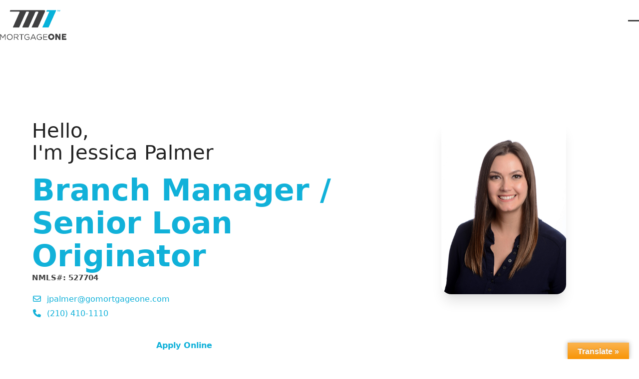

--- FILE ---
content_type: text/html; charset=UTF-8
request_url: https://www.mortgageonehomeloans.com/staff-member/jessi-palmer/
body_size: 243478
content:
<!DOCTYPE html>
<html lang="en-US" class="wpex-classic-style">
<head>
<meta charset="UTF-8">
<link rel="profile" href="http://gmpg.org/xfn/11">
<meta name='robots' content='index, follow, max-image-preview:large, max-snippet:-1, max-video-preview:-1' />
<meta name="viewport" content="width=device-width, initial-scale=1">

	<!-- This site is optimized with the Yoast SEO plugin v26.5 - https://yoast.com/wordpress/plugins/seo/ -->
	<title>Jessica Palmer - Carlsbad Mortgage Company | MortgageOne, Inc</title>
<link data-rocket-preload as="style" href="https://fonts.googleapis.com/css?family=Open%20Sans&#038;display=swap" rel="preload">
<link href="https://fonts.googleapis.com/css?family=Open%20Sans&#038;display=swap" media="print" onload="this.media=&#039;all&#039;" rel="stylesheet">
<noscript><link rel="stylesheet" href="https://fonts.googleapis.com/css?family=Open%20Sans&#038;display=swap"></noscript>
	<meta name="description" content="NMLS#: 527704" />
	<link rel="canonical" href="https://www.mortgageonehomeloans.com/staff-member/jessi-palmer/" />
	<meta property="og:locale" content="en_US" />
	<meta property="og:type" content="article" />
	<meta property="og:title" content="Jessica Palmer - Carlsbad Mortgage Company | MortgageOne, Inc" />
	<meta property="og:url" content="https://www.mortgageonehomeloans.com/staff-member/jessi-palmer/" />
	<meta property="og:site_name" content="Carlsbad Mortgage Company | MortgageOne, Inc" />
	<meta property="article:modified_time" content="2025-03-24T17:44:16+00:00" />
	<meta property="og:image" content="https://www.mortgageonehomeloans.com/wp-content/uploads/PALMER-JESSICA-HEADSHOT-scaled.jpg" />
	<meta property="og:image:width" content="1828" />
	<meta property="og:image:height" content="2560" />
	<meta property="og:image:type" content="image/jpeg" />
	<meta name="twitter:label1" content="Est. reading time" />
	<meta name="twitter:data1" content="3 minutes" />
	<script type="application/ld+json" class="yoast-schema-graph">{"@context":"https://schema.org","@graph":[{"@type":"WebPage","@id":"https://www.mortgageonehomeloans.com/staff-member/jessi-palmer/","url":"https://www.mortgageonehomeloans.com/staff-member/jessi-palmer/","name":"Jessica Palmer - Carlsbad Mortgage Company | MortgageOne, Inc","isPartOf":{"@id":"https://www.mortgageonehomeloans.com/#website"},"primaryImageOfPage":{"@id":"https://www.mortgageonehomeloans.com/staff-member/jessi-palmer/#primaryimage"},"image":{"@id":"https://www.mortgageonehomeloans.com/staff-member/jessi-palmer/#primaryimage"},"thumbnailUrl":"https://www.mortgageonehomeloans.com/wp-content/uploads/PALMER-JESSICA-HEADSHOT-scaled.jpg","datePublished":"2020-03-11T01:04:50+00:00","dateModified":"2025-03-24T17:44:16+00:00","breadcrumb":{"@id":"https://www.mortgageonehomeloans.com/staff-member/jessi-palmer/#breadcrumb"},"inLanguage":"en-US","potentialAction":[{"@type":"ReadAction","target":["https://www.mortgageonehomeloans.com/staff-member/jessi-palmer/"]}]},{"@type":"ImageObject","inLanguage":"en-US","@id":"https://www.mortgageonehomeloans.com/staff-member/jessi-palmer/#primaryimage","url":"https://www.mortgageonehomeloans.com/wp-content/uploads/PALMER-JESSICA-HEADSHOT-scaled.jpg","contentUrl":"https://www.mortgageonehomeloans.com/wp-content/uploads/PALMER-JESSICA-HEADSHOT-scaled.jpg","width":1828,"height":2560,"caption":"Jessica Palmer"},{"@type":"BreadcrumbList","@id":"https://www.mortgageonehomeloans.com/staff-member/jessi-palmer/#breadcrumb","itemListElement":[{"@type":"ListItem","position":1,"name":"Home","item":"https://www.mortgageonehomeloans.com/"},{"@type":"ListItem","position":2,"name":"Jessica Palmer"}]},{"@type":"WebSite","@id":"https://www.mortgageonehomeloans.com/#website","url":"https://www.mortgageonehomeloans.com/","name":"Carlsbad Mortgage Company | MortgageOne, Inc","description":"Carlsbad Mortgage Company","publisher":{"@id":"https://www.mortgageonehomeloans.com/#organization"},"potentialAction":[{"@type":"SearchAction","target":{"@type":"EntryPoint","urlTemplate":"https://www.mortgageonehomeloans.com/?s={search_term_string}"},"query-input":{"@type":"PropertyValueSpecification","valueRequired":true,"valueName":"search_term_string"}}],"inLanguage":"en-US"},{"@type":"Organization","@id":"https://www.mortgageonehomeloans.com/#organization","name":"Carlsbad Mortgage Company | MortgageOne, Inc","url":"https://www.mortgageonehomeloans.com/","logo":{"@type":"ImageObject","inLanguage":"en-US","@id":"https://www.mortgageonehomeloans.com/#/schema/logo/image/","url":"https://www.mortgageonehomeloans.com/wp-content/uploads/m1-logo.png","contentUrl":"https://www.mortgageonehomeloans.com/wp-content/uploads/m1-logo.png","width":546,"height":247,"caption":"Carlsbad Mortgage Company | MortgageOne, Inc"},"image":{"@id":"https://www.mortgageonehomeloans.com/#/schema/logo/image/"}}]}</script>
	<!-- / Yoast SEO plugin. -->


<link rel='dns-prefetch' href='//translate.google.com' />
<link href='https://fonts.gstatic.com' crossorigin rel='preconnect' />
<link rel="alternate" type="application/rss+xml" title="Carlsbad Mortgage Company | MortgageOne, Inc &raquo; Feed" href="https://www.mortgageonehomeloans.com/feed/" />
<link rel="alternate" type="application/rss+xml" title="Carlsbad Mortgage Company | MortgageOne, Inc &raquo; Comments Feed" href="https://www.mortgageonehomeloans.com/comments/feed/" />
<link rel="alternate" title="oEmbed (JSON)" type="application/json+oembed" href="https://www.mortgageonehomeloans.com/wp-json/oembed/1.0/embed?url=https%3A%2F%2Fwww.mortgageonehomeloans.com%2Fstaff-member%2Fjessi-palmer%2F" />
<link rel="alternate" title="oEmbed (XML)" type="text/xml+oembed" href="https://www.mortgageonehomeloans.com/wp-json/oembed/1.0/embed?url=https%3A%2F%2Fwww.mortgageonehomeloans.com%2Fstaff-member%2Fjessi-palmer%2F&#038;format=xml" />
<style id='wp-img-auto-sizes-contain-inline-css'>
img:is([sizes=auto i],[sizes^="auto," i]){contain-intrinsic-size:3000px 1500px}
/*# sourceURL=wp-img-auto-sizes-contain-inline-css */
</style>
<link data-minify="1" rel='stylesheet' id='auto-trigger-next-css-css' href='https://www.mortgageonehomeloans.com/wp-content/cache/min/1/wp-content/plugins/gf-mdext/admin/css/aafg_styles.css?ver=1763419055' media='all' />
<link data-minify="1" rel='stylesheet' id='js_composer_front-css' href='https://www.mortgageonehomeloans.com/wp-content/cache/min/1/wp-content/plugins/js_composer/assets/css/js_composer.min.css?ver=1763419055' media='all' />
<link data-minify="1" rel='stylesheet' id='google-language-translator-css' href='https://www.mortgageonehomeloans.com/wp-content/cache/min/1/wp-content/plugins/google-language-translator/css/style.css?ver=1763419055' media='' />
<link data-minify="1" rel='stylesheet' id='glt-toolbar-styles-css' href='https://www.mortgageonehomeloans.com/wp-content/cache/min/1/wp-content/plugins/google-language-translator/css/toolbar.css?ver=1763419055' media='' />
<link rel='stylesheet' id='gf-mdext-mCustomScrollbar-css' href='https://www.mortgageonehomeloans.com/wp-content/plugins/gf-mdext/public/css/jquery.mCustomScrollbar.min.css?ver=3.0.5' media='all' />
<link data-minify="1" rel='stylesheet' id='gf-mdext-css' href='https://www.mortgageonehomeloans.com/wp-content/cache/min/1/wp-content/plugins/gf-mdext/public/css/gf-mdext-public.css?ver=1763419055' media='all' />
<link data-minify="1" rel='stylesheet' id='animate.css-css' href='https://www.mortgageonehomeloans.com/wp-content/cache/min/1/wp-content/plugins/gf-mdext/public/css/animate.css?ver=1763419055' media='all' />
<link data-minify="1" rel='stylesheet' id='parent-style-css' href='https://www.mortgageonehomeloans.com/wp-content/cache/min/1/wp-content/themes/Total/style.css?ver=1763419055' media='all' />
<link rel='stylesheet' id='wpex-style-css' href='https://www.mortgageonehomeloans.com/wp-content/themes/total-child-theme-master/style.css?ver=6.2' media='all' />
<link rel='stylesheet' id='wpex-mobile-menu-breakpoint-max-css' href='https://www.mortgageonehomeloans.com/wp-content/themes/Total/assets/css/frontend/breakpoints/max.min.css?ver=6.2' media='only screen and (max-width:1325px)' />
<link rel='stylesheet' id='wpex-mobile-menu-breakpoint-min-css' href='https://www.mortgageonehomeloans.com/wp-content/themes/Total/assets/css/frontend/breakpoints/min.min.css?ver=6.2' media='only screen and (min-width:1326px)' />
<link rel='stylesheet' id='vcex-shortcodes-css' href='https://www.mortgageonehomeloans.com/wp-content/themes/Total/assets/css/frontend/vcex-shortcodes.min.css?ver=6.2' media='all' />
<link data-minify="1" rel='stylesheet' id='wpdreams-asl-basic-css' href='https://www.mortgageonehomeloans.com/wp-content/cache/min/1/wp-content/plugins/ajax-search-lite/css/style.basic.css?ver=1763419055' media='all' />
<style id='wpdreams-asl-basic-inline-css'>

					div[id*='ajaxsearchlitesettings'].searchsettings .asl_option_inner label {
						font-size: 0px !important;
						color: rgba(0, 0, 0, 0);
					}
					div[id*='ajaxsearchlitesettings'].searchsettings .asl_option_inner label:after {
						font-size: 11px !important;
						position: absolute;
						top: 0;
						left: 0;
						z-index: 1;
					}
					.asl_w_container {
						width: 100%;
						margin: 0px 0px 0px 0px;
						min-width: 200px;
					}
					div[id*='ajaxsearchlite'].asl_m {
						width: 100%;
					}
					div[id*='ajaxsearchliteres'].wpdreams_asl_results div.resdrg span.highlighted {
						font-weight: bold;
						color: rgba(217, 49, 43, 1);
						background-color: rgba(238, 238, 238, 1);
					}
					div[id*='ajaxsearchliteres'].wpdreams_asl_results .results img.asl_image {
						width: 70px;
						height: 70px;
						object-fit: cover;
					}
					div[id*='ajaxsearchlite'].asl_r .results {
						max-height: none;
					}
					div[id*='ajaxsearchlite'].asl_r {
						position: absolute;
					}
				
						div.asl_r.asl_w.vertical .results .item::after {
							display: block;
							position: absolute;
							bottom: 0;
							content: '';
							height: 1px;
							width: 100%;
							background: #D8D8D8;
						}
						div.asl_r.asl_w.vertical .results .item.asl_last_item::after {
							display: none;
						}
					
/*# sourceURL=wpdreams-asl-basic-inline-css */
</style>
<link data-minify="1" rel='stylesheet' id='wpdreams-asl-instance-css' href='https://www.mortgageonehomeloans.com/wp-content/cache/min/1/wp-content/plugins/ajax-search-lite/css/style-underline.css?ver=1763419055' media='all' />
<link rel='stylesheet' id='wpex-wpbakery-css' href='https://www.mortgageonehomeloans.com/wp-content/themes/Total/assets/css/frontend/wpbakery.min.css?ver=6.2' media='all' />
<link rel='stylesheet' id='shmac-frontend-css' href='https://www.mortgageonehomeloans.com/wp-admin/admin-ajax.php?action=shmac_dynamic_css&#038;ver=1.5.5' media='all' />
<script src="https://www.mortgageonehomeloans.com/wp-includes/js/jquery/jquery.min.js?ver=3.7.1" id="jquery-core-js"></script>
<script src="https://www.mortgageonehomeloans.com/wp-includes/js/jquery/jquery-migrate.min.js?ver=3.4.1" id="jquery-migrate-js"></script>
<script src="//www.mortgageonehomeloans.com/wp-content/plugins/revslider/sr6/assets/js/rbtools.min.js?ver=6.7.29" async id="tp-tools-js"></script>
<script src="//www.mortgageonehomeloans.com/wp-content/plugins/revslider/sr6/assets/js/rs6.min.js?ver=6.7.35" async id="revmin-js"></script>
<script src="https://www.mortgageonehomeloans.com/wp-content/plugins/gf-mdext/public/js/jquery.mCustomScrollbar.concat.min.js?ver=3.0.5" id="gf-mdext-jquery-msc-contact-js"></script>
<script data-minify="1" src="https://www.mortgageonehomeloans.com/wp-content/cache/min/1/wp-content/plugins/gf-mdext/public/js/jquery.mCustomScrollbar.js?ver=1763419055" id="gf-mdext-jquery-msc-js"></script>
<script id="wpex-core-js-extra">
var wpex_theme_params = {"selectArrowIcon":"\u003Cspan class=\"wpex-select-arrow__icon wpex-icon--sm wpex-flex wpex-icon\" aria-hidden=\"true\"\u003E\u003Csvg viewBox=\"0 0 24 24\" xmlns=\"http://www.w3.org/2000/svg\"\u003E\u003Crect fill=\"none\" height=\"24\" width=\"24\"/\u003E\u003Cg transform=\"matrix(0, -1, 1, 0, -0.115, 23.885)\"\u003E\u003Cpolygon points=\"17.77,3.77 16,2 6,12 16,22 17.77,20.23 9.54,12\"/\u003E\u003C/g\u003E\u003C/svg\u003E\u003C/span\u003E","customSelects":".widget_categories form,.widget_archive select,.vcex-form-shortcode select","scrollToHash":"1","localScrollFindLinks":"1","localScrollHighlight":"1","localScrollUpdateHash":"1","scrollToHashTimeout":"500","localScrollTargets":"li.local-scroll a, a.local-scroll, .local-scroll-link, .local-scroll-link \u003E a,.sidr-class-local-scroll-link,li.sidr-class-local-scroll \u003E span \u003E a,li.sidr-class-local-scroll \u003E a","localScrollSpeed":"1000","scrollToBehavior":"smooth"};
//# sourceURL=wpex-core-js-extra
</script>
<script src="https://www.mortgageonehomeloans.com/wp-content/themes/Total/assets/js/frontend/core.min.js?ver=6.2" id="wpex-core-js" defer data-wp-strategy="defer"></script>
<script id="wpex-inline-js-after">
!function(){const e=document.querySelector("html"),t=()=>{const t=window.innerWidth-document.documentElement.clientWidth;t&&e.style.setProperty("--wpex-scrollbar-width",`${t}px`)};t(),window.addEventListener("resize",(()=>{t()}))}();
//# sourceURL=wpex-inline-js-after
</script>
<script id="wpex-sticky-header-js-extra">
var wpex_sticky_header_params = {"breakpoint":"1326","shrink":"1","shrinkOnMobile":"1","shrinkHeight":"50"};
//# sourceURL=wpex-sticky-header-js-extra
</script>
<script src="https://www.mortgageonehomeloans.com/wp-content/themes/Total/assets/js/frontend/sticky/header.min.js?ver=6.2" id="wpex-sticky-header-js" defer data-wp-strategy="defer"></script>
<script id="wpex-mobile-menu-sidr-js-extra">
var wpex_mobile_menu_sidr_params = {"breakpoint":"1325","i18n":{"openSubmenu":"Open submenu of %s","closeSubmenu":"Close submenu of %s"},"openSubmenuIcon":"\u003Cspan class=\"wpex-open-submenu__icon wpex-transition-transform wpex-duration-300 wpex-icon\" aria-hidden=\"true\"\u003E\u003Csvg xmlns=\"http://www.w3.org/2000/svg\" viewBox=\"0 0 448 512\"\u003E\u003Cpath d=\"M201.4 342.6c12.5 12.5 32.8 12.5 45.3 0l160-160c12.5-12.5 12.5-32.8 0-45.3s-32.8-12.5-45.3 0L224 274.7 86.6 137.4c-12.5-12.5-32.8-12.5-45.3 0s-12.5 32.8 0 45.3l160 160z\"/\u003E\u003C/svg\u003E\u003C/span\u003E","source":"#site-navigation, #mobile-menu-search","side":"right","dark_surface":"1","displace":"","aria_label":"Mobile menu","aria_label_close":"Close mobile menu","class":["wpex-mobile-menu"],"speed":"300"};
//# sourceURL=wpex-mobile-menu-sidr-js-extra
</script>
<script src="https://www.mortgageonehomeloans.com/wp-content/themes/Total/assets/js/frontend/mobile-menu/sidr.min.js?ver=6.2" id="wpex-mobile-menu-sidr-js" defer data-wp-strategy="defer"></script>
<script></script><link rel="https://api.w.org/" href="https://www.mortgageonehomeloans.com/wp-json/" /><link rel="EditURI" type="application/rsd+xml" title="RSD" href="https://www.mortgageonehomeloans.com/xmlrpc.php?rsd" />
<meta name="generator" content="WordPress 6.9" />
<link rel='shortlink' href='https://www.mortgageonehomeloans.com/?p=2804' />
<style>p.hello{font-size:12px;color:darkgray;}#google_language_translator,#flags{text-align:left;}#google_language_translator{clear:both;}#flags{width:165px;}#flags a{display:inline-block;margin-right:2px;}#google_language_translator{width:auto!important;}div.skiptranslate.goog-te-gadget{display:inline!important;}.goog-tooltip{display: none!important;}.goog-tooltip:hover{display: none!important;}.goog-text-highlight{background-color:transparent!important;border:none!important;box-shadow:none!important;}#google_language_translator{color:transparent;}body{top:0px!important;}#goog-gt-{display:none!important;}font font{background-color:transparent!important;box-shadow:none!important;position:initial!important;}</style><link rel="icon" href="https://www.mortgageonehomeloans.com/wp-content/uploads/m1-fav.png" sizes="32x32"><link rel="shortcut icon" href="https://www.mortgageonehomeloans.com/wp-content/uploads/m1-fav.png"><link rel="apple-touch-icon" href="https://www.mortgageonehomeloans.com/wp-content/uploads/m1-fav.png" sizes="57x57" ><link rel="apple-touch-icon" href="https://www.mortgageonehomeloans.com/wp-content/uploads/m1-fav.png" sizes="76x76" ><link rel="apple-touch-icon" href="https://www.mortgageonehomeloans.com/wp-content/uploads/m1-fav.png" sizes="120x120"><link rel="apple-touch-icon" href="https://www.mortgageonehomeloans.com/wp-content/uploads/m1-fav.png" sizes="114x114">				<link rel="preconnect" href="https://fonts.gstatic.com" crossorigin />
				
								
				<noscript><style>body:not(.content-full-screen) .wpex-vc-row-stretched[data-vc-full-width-init="false"]{visibility:visible;}</style></noscript><script>function setREVStartSize(e){
			//window.requestAnimationFrame(function() {
				window.RSIW = window.RSIW===undefined ? window.innerWidth : window.RSIW;
				window.RSIH = window.RSIH===undefined ? window.innerHeight : window.RSIH;
				try {
					var pw = document.getElementById(e.c).parentNode.offsetWidth,
						newh;
					pw = pw===0 || isNaN(pw) || (e.l=="fullwidth" || e.layout=="fullwidth") ? window.RSIW : pw;
					e.tabw = e.tabw===undefined ? 0 : parseInt(e.tabw);
					e.thumbw = e.thumbw===undefined ? 0 : parseInt(e.thumbw);
					e.tabh = e.tabh===undefined ? 0 : parseInt(e.tabh);
					e.thumbh = e.thumbh===undefined ? 0 : parseInt(e.thumbh);
					e.tabhide = e.tabhide===undefined ? 0 : parseInt(e.tabhide);
					e.thumbhide = e.thumbhide===undefined ? 0 : parseInt(e.thumbhide);
					e.mh = e.mh===undefined || e.mh=="" || e.mh==="auto" ? 0 : parseInt(e.mh,0);
					if(e.layout==="fullscreen" || e.l==="fullscreen")
						newh = Math.max(e.mh,window.RSIH);
					else{
						e.gw = Array.isArray(e.gw) ? e.gw : [e.gw];
						for (var i in e.rl) if (e.gw[i]===undefined || e.gw[i]===0) e.gw[i] = e.gw[i-1];
						e.gh = e.el===undefined || e.el==="" || (Array.isArray(e.el) && e.el.length==0)? e.gh : e.el;
						e.gh = Array.isArray(e.gh) ? e.gh : [e.gh];
						for (var i in e.rl) if (e.gh[i]===undefined || e.gh[i]===0) e.gh[i] = e.gh[i-1];
											
						var nl = new Array(e.rl.length),
							ix = 0,
							sl;
						e.tabw = e.tabhide>=pw ? 0 : e.tabw;
						e.thumbw = e.thumbhide>=pw ? 0 : e.thumbw;
						e.tabh = e.tabhide>=pw ? 0 : e.tabh;
						e.thumbh = e.thumbhide>=pw ? 0 : e.thumbh;
						for (var i in e.rl) nl[i] = e.rl[i]<window.RSIW ? 0 : e.rl[i];
						sl = nl[0];
						for (var i in nl) if (sl>nl[i] && nl[i]>0) { sl = nl[i]; ix=i;}
						var m = pw>(e.gw[ix]+e.tabw+e.thumbw) ? 1 : (pw-(e.tabw+e.thumbw)) / (e.gw[ix]);
						newh =  (e.gh[ix] * m) + (e.tabh + e.thumbh);
					}
					var el = document.getElementById(e.c);
					if (el!==null && el) el.style.height = newh+"px";
					el = document.getElementById(e.c+"_wrapper");
					if (el!==null && el) {
						el.style.height = newh+"px";
						el.style.display = "block";
					}
				} catch(e){
					console.log("Failure at Presize of Slider:" + e)
				}
			//});
		  };</script>
<style type="text/css" data-type="vc_shortcodes-custom-css">.vc_custom_1680546311754{padding-top: 60px !important;background-position: center !important;background-repeat: no-repeat !important;background-size: cover !important;}.vc_custom_1680544406104{margin-top: 50px !important;padding-top: 65px !important;padding-bottom: 50px !important;background-color: #f9f9f9 !important;}.vc_custom_1642784949844{padding-top: 100px !important;padding-bottom: 100px !important;}</style><noscript><style> .wpb_animate_when_almost_visible { opacity: 1; }</style></noscript><style data-type="wpex-css" id="wpex-css">/*TYPOGRAPHY*/body{font-weight:300;font-size:16px;color:#444444;}.main-navigation-ul .link-inner{font-weight:600;font-size:14px;}.main-navigation-ul .sub-menu .link-inner{font-weight:600;font-size:12px;text-transform:uppercase;}.wpex-mobile-menu,#sidr-main{font-weight:600;font-size:12px;text-transform:uppercase;}h1,.wpex-h1{font-weight:300;font-size:30px;}h2,.wpex-h2{font-weight:400;}h3,.wpex-h3{font-weight:400;}h4,.wpex-h4{font-weight:400;}#copyright{font-size:12px;}/*CUSTOMIZER STYLING*/:root{--wpex-accent:#11b1d9;--wpex-accent-alt:#11b1d9;--wpex-btn-color:#ffffff;--wpex-hover-btn-color:#ffffff;--wpex-btn-bg:#11b1d9;--wpex-hover-btn-bg:#c9c9c9;--wpex-site-header-gutter:-1px;--wpex-site-header-shrink-start-height:75px;--wpex-vc-column-inner-margin-bottom:40px;}.page-header.wpex-supports-mods{padding-block-start:10px;padding-block-end:10px;}.page-header.wpex-supports-mods .page-header-title{color:#565656;}:root,.site-boxed.wpex-responsive #wrap{--wpex-container-width:1200px;}#top-bar-wrap{background-color:#f7f7f7;}.wpex-top-bar-sticky{background-color:#f7f7f7;}#top-bar{padding-block-start:1px;padding-block-end:1px;}.header-padding{padding-block-start:10px;padding-block-end:10px;}#site-header{--wpex-site-header-bg-color:#ffffff;}.wpex-sticky-header-holder.is-sticky #site-header{opacity:0.9;}#site-navigation-wrap{--wpex-main-nav-gutter:15px;--wpex-main-nav-link-padding-x:1px;--wpex-hover-main-nav-link-color:#11b1d9;--wpex-active-main-nav-link-color:#11b1d9;}#footer-bottom{padding:10px 0px 10px 0px;}</style>			<input type="hidden" value='["601, Adjuntas, PR","602, Aguada, PR","603, Aguadilla, PR","606, Maricao, PR","610, Anasco, PR","612, Arecibo, PR","616, Bajadero, PR","617, Barceloneta, PR","622, Boqueron, PR","623, Cabo Rojo, PR","624, Penuelas, PR","627, Camuy, PR","631, Castaner, PR","637, Sabana Grande, PR","638, Ciales, PR","641, Utuado, PR","646, Dorado, PR","647, Ensenada, PR","650, Florida, PR","652, Garrochales, PR","653, Guanica, PR","656, Guayanilla, PR","659, Hatillo, PR","660, Hormigueros, PR","662, Isabela, PR","664, Jayuya, PR","667, Lajas, PR","669, Lares, PR","670, Las Marias, PR","674, Manati, PR","676, Moca, PR","677, Rincon, PR","678, Quebradillas, PR","680, Mayaguez, PR","682, Mayaguez, PR","683, San German, PR","685, San Sebastian, PR","687, Morovis, PR","688, Sabana Hoyos, PR","690, San Antonio, PR","692, Vega Alta, PR","693, Vega Baja, PR","694, Vega Baja, PR","698, Yauco, PR","703, Aguas Buenas, PR","704, Aguirre, PR","705, Aibonito, PR","707, Maunabo, PR","714, Arroyo, PR","715, Mercedita, PR","716, Ponce, PR","717, Ponce, PR","718, Naguabo, PR","719, Naranjito, PR","720, Orocovis, PR","723, Patillas, PR","725, Caguas, PR","727, Caguas, PR","728, Ponce, PR","729, Canovanas, PR","730, Ponce, PR","731, Ponce, PR","735, Ceiba, PR","736, Cayey, PR","738, Fajardo, PR","739, Cidra, PR","740, Puerto Real, PR","741, Punta Santiago, PR","745, Rio Grande, PR","751, Salinas, PR","754, San Lorenzo, PR","757, Santa Isabel, PR","765, Vieques, PR","766, Villalba, PR","767, Yabucoa, PR","769, Coamo, PR","771, Las Piedras, PR","772, Loiza, PR","773, Luquillo, PR","775, Culebra, PR","777, Juncos, PR","778, Gurabo, PR","780, Coto Laurel, PR","782, Comerio, PR","783, Corozal, PR","784, Guayama, PR","786, La Plata, PR","791, Humacao, PR","794, Barranquitas, PR","795, Juana Diaz, PR","901, San Juan, PR","906, San Juan, PR","907, San Juan, PR","909, San Juan, PR","911, San Juan, PR","912, San Juan, PR","913, San Juan, PR","915, San Juan, PR","917, San Juan, PR","918, San Juan, PR","920, San Juan, PR","921, San Juan, PR","923, San Juan, PR","924, San Juan, PR","925, San Juan, PR","926, San Juan, PR","927, San Juan, PR","934, Fort Buchanan, PR","936, San Juan, PR","949, Toa Baja, PR","950, Toa Baja, PR","951, Toa Baja, PR","952, Sabana Seca, PR","953, Toa Alta, PR","956, Bayamon, PR","957, Bayamon, PR","959, Bayamon, PR","960, Bayamon, PR","961, Bayamon, PR","962, Catano, PR","965, Guaynabo, PR","966, Guaynabo, PR","968, Guaynabo, PR","969, Guaynabo, PR","971, Guaynabo, PR","976, Trujillo Alto, PR","979, Carolina, PR","982, Carolina, PR","983, Carolina, PR","985, Carolina, PR","987, Carolina, PR","1001, Agawam, MA","1002, Amherst, MA","1003, Amherst, MA","1005, Barre, MA","1007, Belchertown, MA","1008, Blandford, MA","1009, Bondsville, MA","1010, Brimfield, MA","1011, Chester, MA","1012, Chesterfield, MA","1013, Chicopee, MA","1020, Chicopee, MA","1022, Chicopee, MA","1026, Cummington, MA","1027, Easthampton, MA","1028, East Longmeadow, MA","1029, East Otis, MA","1030, Feeding Hills, MA","1031, Gilbertville, MA","1032, Goshen, MA","1033, Granby, MA","1034, Granville, MA","1035, Hadley, MA","1036, Hampden, MA","1037, Hardwick, MA","1038, Hatfield, MA","1039, Haydenville, MA","1040, Holyoke, MA","1050, Huntington, MA","1053, Leeds, MA","1054, Leverett, MA","1056, Ludlow, MA","1057, Monson, MA","1060, Northampton, MA","1062, Florence, MA","1063, Northampton, MA","1066, North Hatfield, MA","1068, Oakham, MA","1069, Palmer, MA","1070, Plainfield, MA","1071, Russell, MA","1072, Shutesbury, MA","1073, Southampton, MA","1074, South Barre, MA","1075, South Hadley, MA","1077, Southwick, MA","1079, Thorndike, MA","1080, Three Rivers, MA","1081, Wales, MA","1082, Ware, MA","1083, Warren, MA","1084, West Chesterfield, MA","1085, Westfield, MA","1086, Westfield, MA","1088, West Hatfield, MA","1089, West Springfield, MA","1092, West Warren, MA","1093, Whately, MA","1094, Wheelwright, MA","1095, Wilbraham, MA","1096, Williamsburg, MA","1097, Woronoco, MA","1098, Worthington, MA","1103, Springfield, MA","1104, Springfield, MA","1105, Springfield, MA","1106, Longmeadow, MA","1107, Springfield, MA","1108, Springfield, MA","1109, Springfield, MA","1118, Springfield, MA","1119, Springfield, MA","1128, Springfield, MA","1129, Springfield, MA","1151, Indian Orchard, MA","1199, Springfield, MA","1201, Pittsfield, MA","1220, Adams, MA","1222, Ashley Falls, MA","1223, Becket, MA","1224, Berkshire, MA","1225, Cheshire, MA","1226, Dalton, MA","1229, Glendale, MA","1230, Great Barrington, MA","1235, Hinsdale, MA","1236, Housatonic, MA","1237, Lanesborough, MA","1238, Lee, MA","1240, Lenox, MA","1242, Lenox Dale, MA","1243, Middlefield, MA","1244, Mill River, MA","1245, Monterey, MA","1247, North Adams, MA","1253, Otis, MA","1254, Richmond, MA","1255, Sandisfield, MA","1256, Savoy, MA","1257, Sheffield, MA","1258, South Egremont, MA","1259, Southfield, MA","1260, South Lee, MA","1262, Stockbridge, MA","1264, Tyringham, MA","1266, West Stockbridge, MA","1267, Williamstown, MA","1270, Windsor, MA","1301, Greenfield, MA","1330, Ashfield, MA","1331, Athol, MA","1337, Bernardston, MA","1338, Buckland, MA","1339, Charlemont, MA","1340, Colrain, MA","1341, Conway, MA","1342, Deerfield, MA","1343, Drury, MA","1344, Erving, MA","1346, Heath, MA","1347, Lake Pleasant, MA","1349, Millers Falls, MA","1350, Monroe Bridge, MA","1351, Montague, MA","1354, Gill, MA","1355, New Salem, MA","1360, Northfield, MA","1364, Orange, MA","1366, Petersham, MA","1367, Rowe, MA","1368, Royalston, MA","1370, Shelburne Falls, MA","1373, South Deerfield, MA","1375, Sunderland, MA","1376, Turners Falls, MA","1378, Warwick, MA","1379, Wendell, MA","1420, Fitchburg, MA","1430, Ashburnham, MA","1431, Ashby, MA","1432, Ayer, MA","1434, Devens, MA","1436, Baldwinville, MA","1438, East Templeton, MA","1440, Gardner, MA","1450, Groton, MA","1451, Harvard, MA","1452, Hubbardston, MA","1453, Leominster, MA","1460, Littleton, MA","1462, Lunenburg, MA","1463, Pepperell, MA","1464, Shirley, MA","1467, Still River, MA","1468, Templeton, MA","1469, Townsend, MA","1473, Westminster, MA","1474, West Townsend, MA","1475, Winchendon, MA","1501, Auburn, MA","1503, Berlin, MA","1504, Blackstone, MA","1505, Boylston, MA","1506, Brookfield, MA","1507, Charlton, MA","1510, Clinton, MA","1515, East Brookfield, MA","1516, Douglas, MA","1518, Fiskdale, MA","1519, Grafton, MA","1520, Holden, MA","1521, Holland, MA","1522, Jefferson, MA","1523, Lancaster, MA","1524, Leicester, MA","1525, Linwood, MA","1527, Millbury, MA","1529, Millville, MA","1531, New Braintree, MA","1532, Northborough, MA","1534, Northbridge, MA","1535, North Brookfield, MA","1536, North Grafton, MA","1537, North Oxford, MA","1540, Oxford, MA","1541, Princeton, MA","1542, Rochdale, MA","1543, Rutland, MA","1545, Shrewsbury, MA","1550, Southbridge, MA","1560, South Grafton, MA","1561, South Lancaster, MA","1562, Spencer, MA","1564, Sterling, MA","1566, Sturbridge, MA","1568, Upton, MA","1569, Uxbridge, MA","1570, Webster, MA","1571, Dudley, MA","1581, Westborough, MA","1583, West Boylston, MA","1585, West Brookfield, MA","1588, Whitinsville, MA","1590, Sutton, MA","1602, Worcester, MA","1603, Worcester, MA","1604, Worcester, MA","1605, Worcester, MA","1606, Worcester, MA","1607, Worcester, MA","1608, Worcester, MA","1609, Worcester, MA","1610, Worcester, MA","1611, Cherry Valley, MA","1612, Paxton, MA","1701, Framingham, MA","1702, Framingham, MA","1718, Acton, MA","1719, Boxborough, MA","1720, Acton, MA","1721, Ashland, MA","1730, Bedford, MA","1731, Hanscom Afb, MA","1740, Bolton, MA","1741, Carlisle, MA","1742, Concord, MA","1745, Fayville, MA","1746, Holliston, MA","1747, Hopedale, MA","1748, Hopkinton, MA","1749, Hudson, MA","1752, Marlborough, MA","1754, Maynard, MA","1756, Mendon, MA","1757, Milford, MA","1760, Natick, MA","1770, Sherborn, MA","1772, Southborough, MA","1773, Lincoln, MA","1775, Stow, MA","1776, Sudbury, MA","1778, Wayland, MA","1801, Woburn, MA","1803, Burlington, MA","1810, Andover, MA","1821, Billerica, MA","1824, Chelmsford, MA","1826, Dracut, MA","1827, Dunstable, MA","1830, Haverhill, MA","1832, Haverhill, MA","1833, Georgetown, MA","1834, Groveland, MA","1835, Haverhill, MA","1840, Lawrence, MA","1841, Lawrence, MA","1843, Lawrence, MA","1844, Methuen, MA","1845, North Andover, MA","1850, Lowell, MA","1851, Lowell, MA","1852, Lowell, MA","1854, Lowell, MA","1860, Merrimac, MA","1862, North Billerica, MA","1863, North Chelmsford, MA","1864, North Reading, MA","1867, Reading, MA","1876, Tewksbury, MA","1879, Tyngsboro, MA","1880, Wakefield, MA","1886, Westford, MA","1887, Wilmington, MA","1890, Winchester, MA","1901, Lynn, MA","1902, Lynn, MA","1904, Lynn, MA","1905, Lynn, MA","1906, Saugus, MA","1907, Swampscott, MA","1908, Nahant, MA","1913, Amesbury, MA","1915, Beverly, MA","1921, Boxford, MA","1922, Byfield, MA","1923, Danvers, MA","1929, Essex, MA","1930, Gloucester, MA","1937, Hathorne, MA","1938, Ipswich, MA","1940, Lynnfield, MA","1944, Manchester, MA","1945, Marblehead, MA","1949, Middleton, MA","1950, Newburyport, MA","1951, Newbury, MA","1952, Salisbury, MA","1960, Peabody, MA","1966, Rockport, MA","1969, Rowley, MA","1970, Salem, MA","1982, South Hamilton, MA","1983, Topsfield, MA","1984, Wenham, MA","1985, West Newbury, MA","2019, Bellingham, MA","2021, Canton, MA","2025, Cohasset, MA","2026, Dedham, MA","2030, Dover, MA","2032, East Walpole, MA","2035, Foxboro, MA","2038, Franklin, MA","2043, Hingham, MA","2045, Hull, MA","2047, Humarock, MA","2048, Mansfield, MA","2050, Marshfield, MA","2052, Medfield, MA","2053, Medway, MA","2054, Millis, MA","2056, Norfolk, MA","2061, Norwell, MA","2062, Norwood, MA","2066, Scituate, MA","2067, Sharon, MA","2071, South Walpole, MA","2072, Stoughton, MA","2081, Walpole, MA","2090, Westwood, MA","2093, Wrentham, MA","2108, Boston, MA","2109, Boston, MA","2110, Boston, MA","2111, Boston, MA","2113, Boston, MA","2114, Boston, MA","2115, Boston, MA","2116, Boston, MA","2118, Boston, MA","2119, Roxbury, MA","2120, Roxbury Crossing, MA","2121, Dorchester, MA","2122, Dorchester, MA","2124, Dorchester Center, MA","2125, Dorchester, MA","2126, Mattapan, MA","2127, South Boston, MA","2128, East Boston, MA","2129, Charlestown, MA","2130, Jamaica Plain, MA","2131, Roslindale, MA","2132, West Roxbury, MA","2134, Allston, MA","2135, Brighton, MA","2136, Hyde Park, MA","2138, Cambridge, MA","2139, Cambridge, MA","2140, Cambridge, MA","2141, Cambridge, MA","2142, Cambridge, MA","2143, Somerville, MA","2144, Somerville, MA","2145, Somerville, MA","2148, Malden, MA","2149, Everett, MA","2150, Chelsea, MA","2151, Revere, MA","2152, Winthrop, MA","2155, Medford, MA","2163, Boston, MA","2169, Quincy, MA","2170, Quincy, MA","2171, Quincy, MA","2176, Melrose, MA","2180, Stoneham, MA","2184, Braintree, MA","2186, Milton, MA","2188, Weymouth, MA","2189, East Weymouth, MA","2190, South Weymouth, MA","2191, North Weymouth, MA","2199, Boston, MA","2203, Boston, MA","2210, Boston, MA","2215, Boston, MA","2301, Brockton, MA","2302, Brockton, MA","2322, Avon, MA","2324, Bridgewater, MA","2330, Carver, MA","2332, Duxbury, MA","2333, East Bridgewater, MA","2338, Halifax, MA","2339, Hanover, MA","2341, Hanson, MA","2343, Holbrook, MA","2346, Middleboro, MA","2347, Lakeville, MA","2351, Abington, MA","2356, North Easton, MA","2357, North Easton, MA","2359, Pembroke, MA","2360, Plymouth, MA","2364, Kingston, MA","2366, South Carver, MA","2367, Plympton, MA","2368, Randolph, MA","2370, Rockland, MA","2375, South Easton, MA","2379, West Bridgewater, MA","2382, Whitman, MA","2420, Lexington, MA","2421, Lexington, MA","2445, Brookline, MA","2446, Brookline, MA","2451, Waltham, MA","2452, Waltham, MA","2453, Waltham, MA","2457, Babson Park, MA","2458, Newton, MA","2459, Newton Center, MA","2460, Newtonville, MA","2461, Newton Highlands, MA","2462, Newton Lower Falls, MA","2464, Newton Upper Falls, MA","2465, West Newton, MA","2466, Auburndale, MA","2467, Chestnut Hill, MA","2468, Waban, MA","2472, Watertown, MA","2474, Arlington, MA","2476, Arlington, MA","2478, Belmont, MA","2481, Wellesley Hills, MA","2482, Wellesley, MA","2492, Needham, MA","2493, Weston, MA","2494, Needham Heights, MA","2532, Buzzards Bay, MA","2534, Cataumet, MA","2535, Chilmark, MA","2536, East Falmouth, MA","2537, East Sandwich, MA","2538, East Wareham, MA","2539, Edgartown, MA","2540, Falmouth, MA","2542, Buzzards Bay, MA","2543, Woods Hole, MA","2553, Monument Beach, MA","2554, Nantucket, MA","2556, North Falmouth, MA","2557, Oak Bluffs, MA","2558, Onset, MA","2559, Pocasset, MA","2561, Sagamore, MA","2562, Sagamore Beach, MA","2563, Sandwich, MA","2564, Siasconset, MA","2568, Vineyard Haven, MA","2571, Wareham, MA","2575, West Tisbury, MA","2576, West Wareham, MA","2584, Nantucket, MA","2601, Hyannis, MA","2630, Barnstable, MA","2631, Brewster, MA","2632, Centerville, MA","2633, Chatham, MA","2635, Cotuit, MA","2637, Cummaquid, MA","2638, Dennis, MA","2639, Dennis Port, MA","2641, East Dennis, MA","2642, Eastham, MA","2643, East Orleans, MA","2644, Forestdale, MA","2645, Harwich, MA","2646, Harwich Port, MA","2647, Hyannis Port, MA","2648, Marstons Mills, MA","2649, Mashpee, MA","2650, North Chatham, MA","2651, North Eastham, MA","2652, North Truro, MA","2653, Orleans, MA","2655, Osterville, MA","2657, Provincetown, MA","2659, South Chatham, MA","2660, South Dennis, MA","2663, South Wellfleet, MA","2664, South Yarmouth, MA","2666, Truro, MA","2667, Wellfleet, MA","2668, West Barnstable, MA","2669, West Chatham, MA","2670, West Dennis, MA","2671, West Harwich, MA","2672, West Hyannisport, MA","2673, West Yarmouth, MA","2675, Yarmouth Port, MA","2702, Assonet, MA","2703, Attleboro, MA","2713, Cuttyhunk, MA","2715, Dighton, MA","2717, East Freetown, MA","2718, East Taunton, MA","2719, Fairhaven, MA","2720, Fall River, MA","2721, Fall River, MA","2723, Fall River, MA","2724, Fall River, MA","2725, Somerset, MA","2726, Somerset, MA","2738, Marion, MA","2739, Mattapoisett, MA","2740, New Bedford, MA","2743, Acushnet, MA","2744, New Bedford, MA","2745, New Bedford, MA","2746, New Bedford, MA","2747, North Dartmouth, MA","2748, South Dartmouth, MA","2760, North Attleboro, MA","2762, Plainville, MA","2763, Attleboro Falls, MA","2764, North Dighton, MA","2766, Norton, MA","2767, Raynham, MA","2769, Rehoboth, MA","2770, Rochester, MA","2771, Seekonk, MA","2777, Swansea, MA","2779, Berkley, MA","2780, Taunton, MA","2790, Westport, MA","2791, Westport Point, MA","2802, Albion, RI","2804, Ashaway, RI","2806, Barrington, RI","2807, Block Island, RI","2808, Bradford, RI","2809, Bristol, RI","2812, Carolina, RI","2813, Charlestown, RI","2814, Chepachet, RI","2815, Clayville, RI","2816, Coventry, RI","2817, West Greenwich, RI","2818, East Greenwich, RI","2822, Exeter, RI","2825, Foster, RI","2826, Glendale, RI","2827, Greene, RI","2828, Greenville, RI","2830, Harrisville, RI","2831, Hope, RI","2832, Hope Valley, RI","2833, Hopkinton, RI","2835, Jamestown, RI","2836, Kenyon, RI","2837, Little Compton, RI","2838, Manville, RI","2839, Mapleville, RI","2840, Newport, RI","2841, Newport, RI","2842, Middletown, RI","2852, North Kingstown, RI","2857, North Scituate, RI","2858, Oakland, RI","2859, Pascoag, RI","2860, Pawtucket, RI","2861, Pawtucket, RI","2863, Central Falls, RI","2864, Cumberland, RI","2865, Lincoln, RI","2871, Portsmouth, RI","2872, Prudence Island, RI","2873, Rockville, RI","2874, Saunderstown, RI","2875, Shannock, RI","2876, Slatersville, RI","2878, Tiverton, RI","2879, Wakefield, RI","2881, Kingston, RI","2882, Narragansett, RI","2885, Warren, RI","2886, Warwick, RI","2888, Warwick, RI","2889, Warwick, RI","2891, Westerly, RI","2892, West Kingston, RI","2893, West Warwick, RI","2894, Wood River Junction, RI","2895, Woonsocket, RI","2896, North Smithfield, RI","2898, Wyoming, RI","2903, Providence, RI","2904, Providence, RI","2905, Providence, RI","2906, Providence, RI","2907, Providence, RI","2908, Providence, RI","2909, Providence, RI","2910, Cranston, RI","2911, North Providence, RI","2912, Providence, RI","2914, East Providence, RI","2915, Riverside, RI","2916, Rumford, RI","2917, Smithfield, RI","2919, Johnston, RI","2920, Cranston, RI","2921, Cranston, RI","3031, Amherst, NH","3032, Auburn, NH","3033, Brookline, NH","3034, Candia, NH","3036, Chester, NH","3037, Deerfield, NH","3038, Derry, NH","3042, Epping, NH","3043, Francestown, NH","3044, Fremont, NH","3045, Goffstown, NH","3046, Dunbarton, NH","3047, Greenfield, NH","3048, Greenville, NH","3049, Hollis, NH","3051, Hudson, NH","3052, Litchfield, NH","3053, Londonderry, NH","3054, Merrimack, NH","3055, Milford, NH","3057, Mont Vernon, NH","3060, Nashua, NH","3062, Nashua, NH","3063, Nashua, NH","3064, Nashua, NH","3070, New Boston, NH","3071, New Ipswich, NH","3076, Pelham, NH","3077, Raymond, NH","3079, Salem, NH","3082, Lyndeborough, NH","3084, Temple, NH","3086, Wilton, NH","3087, Windham, NH","3101, Manchester, NH","3102, Manchester, NH","3103, Manchester, NH","3104, Manchester, NH","3106, Hooksett, NH","3109, Manchester, NH","3110, Bedford, NH","3215, Waterville Valley, NH","3216, Andover, NH","3217, Ashland, NH","3218, Barnstead, NH","3220, Belmont, NH","3221, Bradford, NH","3222, Bristol, NH","3223, Campton, NH","3224, Canterbury, NH","3225, Center Barnstead, NH","3226, Center Harbor, NH","3227, Center Sandwich, NH","3229, Contoocook, NH","3230, Danbury, NH","3231, East Andover, NH","3233, Elkins, NH","3234, Epsom, NH","3235, Franklin, NH","3237, Gilmanton, NH","3238, Glencliff, NH","3240, Grafton, NH","3241, Hebron, NH","3242, Henniker, NH","3243, Hill, NH","3244, Hillsborough, NH","3245, Holderness, NH","3246, Laconia, NH","3249, Gilford, NH","3251, Lincoln, NH","3253, Meredith, NH","3254, Moultonborough, NH","3255, Newbury, NH","3256, New Hampton, NH","3257, New London, NH","3258, Chichester, NH","3259, North Sandwich, NH","3260, North Sutton, NH","3261, Northwood, NH","3262, North Woodstock, NH","3263, Pittsfield, NH","3264, Plymouth, NH","3266, Rumney, NH","3268, Salisbury, NH","3269, Sanbornton, NH","3273, South Sutton, NH","3275, Suncook, NH","3276, Tilton, NH","3278, Warner, NH","3279, Warren, NH","3280, Washington, NH","3281, Weare, NH","3282, Wentworth, NH","3284, Springfield, NH","3285, Thornton, NH","3287, Wilmot, NH","3290, Nottingham, NH","3291, West Nottingham, NH","3293, Woodstock, NH","3301, Concord, NH","3303, Concord, NH","3304, Bow, NH","3307, Loudon, NH","3431, Keene, NH","3440, Antrim, NH","3441, Ashuelot, NH","3442, Bennington, NH","3443, Chesterfield, NH","3444, Dublin, NH","3445, Sullivan, NH","3446, Swanzey, NH","3447, Fitzwilliam, NH","3448, Gilsum, NH","3449, Hancock, NH","3450, Harrisville, NH","3451, Hinsdale, NH","3452, Jaffrey, NH","3455, Marlborough, NH","3456, Marlow, NH","3457, Nelson, NH","3458, Peterborough, NH","3461, Rindge, NH","3462, Spofford, NH","3464, Stoddard, NH","3465, Troy, NH","3466, West Chesterfield, NH","3467, Westmoreland, NH","3470, Winchester, NH","3561, Littleton, NH","3570, Berlin, NH","3574, Bethlehem, NH","3575, Bretton Woods, NH","3576, Colebrook, NH","3579, Errol, NH","3580, Franconia, NH","3581, Gorham, NH","3582, Groveton, NH","3583, Jefferson, NH","3584, Lancaster, NH","3585, Lisbon, NH","3586, Sugar Hill, NH","3588, Milan, NH","3590, North Stratford, NH","3592, Pittsburg, NH","3593, Randolph, NH","3595, Twin Mountain, NH","3597, West Stewartstown, NH","3598, Whitefield, NH","3601, Acworth, NH","3602, Alstead, NH","3603, Charlestown, NH","3604, Drewsville, NH","3605, Lempster, NH","3607, South Acworth, NH","3608, Walpole, NH","3609, North Walpole, NH","3740, Bath, NH","3741, Canaan, NH","3743, Claremont, NH","3745, Cornish, NH","3746, Cornish Flat, NH","3748, Enfield, NH","3750, Etna, NH","3751, Georges Mills, NH","3752, Goshen, NH","3753, Grantham, NH","3754, Guild, NH","3755, Hanover, NH","3765, Haverhill, NH","3766, Lebanon, NH","3768, Lyme, NH","3770, Meriden, NH","3771, Monroe, NH","3773, Newport, NH","3774, North Haverhill, NH","3777, Orford, NH","3779, Piermont, NH","3780, Pike, NH","3781, Plainfield, NH","3782, Sunapee, NH","3784, West Lebanon, NH","3785, Woodsville, NH","3801, Portsmouth, NH","3809, Alton, NH","3810, Alton Bay, NH","3811, Atkinson, NH","3812, Bartlett, NH","3813, Center Conway, NH","3814, Center Ossipee, NH","3816, Center Tuftonboro, NH","3817, Chocorua, NH","3818, Conway, NH","3819, Danville, NH","3820, Dover, NH","3823, Madbury, NH","3824, Durham, NH","3825, Barrington, NH","3826, East Hampstead, NH","3827, East Kingston, NH","3830, East Wakefield, NH","3832, Eaton Center, NH","3833, Exeter, NH","3835, Farmington, NH","3836, Freedom, NH","3837, Gilmanton Iron Works, NH","3838, Glen, NH","3839, Rochester, NH","3840, Greenland, NH","3841, Hampstead, NH","3842, Hampton, NH","3844, Hampton Falls, NH","3845, Intervale, NH","3846, Jackson, NH","3847, Kearsarge, NH","3848, Kingston, NH","3849, Madison, NH","3850, Melvin Village, NH","3851, Milton, NH","3852, Milton Mills, NH","3853, Mirror Lake, NH","3854, New Castle, NH","3855, New Durham, NH","3856, Newfields, NH","3857, Newmarket, NH","3858, Newton, NH","3860, North Conway, NH","3861, Lee, NH","3862, North Hampton, NH","3864, Ossipee, NH","3865, Plaistow, NH","3867, Rochester, NH","3868, Rochester, NH","3869, Rollinsford, NH","3870, Rye, NH","3871, Rye Beach, NH","3872, Sanbornville, NH","3873, Sandown, NH","3874, Seabrook, NH","3875, Silver Lake, NH","3878, Somersworth, NH","3882, Effingham, NH","3883, South Tamworth, NH","3884, Strafford, NH","3885, Stratham, NH","3886, Tamworth, NH","3887, Union, NH","3890, West Ossipee, NH","3894, Wolfeboro, NH","3901, Berwick, ME","3902, Cape Neddick, ME","3903, Eliot, ME","3904, Kittery, ME","3905, Kittery Point, ME","3906, North Berwick, ME","3907, Ogunquit, ME","3908, South Berwick, ME","3909, York, ME","3910, York Beach, ME","3911, York Harbor, ME","4001, Acton, ME","4002, Alfred, ME","4003, Bailey Island, ME","4005, Biddeford, ME","4006, Biddeford Pool, ME","4008, Bowdoinham, ME","4009, Bridgton, ME","4010, Brownfield, ME","4011, Brunswick, ME","4015, Casco, ME","4017, Chebeague Island, ME","4019, Cliff Island, ME","4020, Cornish, ME","4021, Cumberland Center, ME","4022, Denmark, ME","4024, East Baldwin, ME","4027, Lebanon, ME","4029, Sebago, ME","4030, East Waterboro, ME","4032, Freeport, ME","4037, Fryeburg, ME","4038, Gorham, ME","4039, Gray, ME","4040, Harrison, ME","4041, Hiram, ME","4042, Hollis Center, ME","4043, Kennebunk, ME","4046, Kennebunkport, ME","4047, Parsonsfield, ME","4048, Limerick, ME","4049, Limington, ME","4050, Long Island, ME","4051, Lovell, ME","4055, Naples, ME","4056, Newfield, ME","4057, North Bridgton, ME","4061, North Waterboro, ME","4062, Windham, ME","4063, Ocean Park, ME","4064, Old Orchard Beach, ME","4066, Orrs Island, ME","4068, Porter, ME","4069, Pownal, ME","4071, Raymond, ME","4072, Saco, ME","4073, Sanford, ME","4074, Scarborough, ME","4076, Shapleigh, ME","4079, Harpswell, ME","4083, Springvale, ME","4084, Standish, ME","4085, Steep Falls, ME","4086, Topsham, ME","4087, Waterboro, ME","4088, Waterford, ME","4090, Wells, ME","4091, West Baldwin, ME","4092, Westbrook, ME","4093, Buxton, ME","4095, West Newfield, ME","4096, Yarmouth, ME","4097, North Yarmouth, ME","4101, Portland, ME","4102, Portland, ME","4103, Portland, ME","4105, Falmouth, ME","4106, South Portland, ME","4107, Cape Elizabeth, ME","4108, Peaks Island, ME","4109, Portland, ME","4110, Cumberland Foreside, ME","4210, Auburn, ME","4216, Andover, ME","4217, Bethel, ME","4219, Bryant Pond, ME","4220, Buckfield, ME","4221, Canton, ME","4222, Durham, ME","4224, Dixfield, ME","4226, East Andover, ME","4227, East Dixfield, ME","4228, East Livermore, ME","4231, Stoneham, ME","4234, East Wilton, ME","4236, Greene, ME","4237, Hanover, ME","4238, Hebron, ME","4239, Jay, ME","4240, Lewiston, ME","4250, Lisbon, ME","4252, Lisbon Falls, ME","4253, Livermore, ME","4254, Livermore Falls, ME","4255, Greenwood, ME","4256, Mechanic Falls, ME","4257, Mexico, ME","4258, Minot, ME","4259, Monmouth, ME","4260, New Gloucester, ME","4261, Newry, ME","4263, Leeds, ME","4265, North Monmouth, ME","4267, North Waterford, ME","4268, Norway, ME","4270, Oxford, ME","4271, Paris, ME","4274, Poland, ME","4275, Roxbury, ME","4276, Rumford, ME","4280, Sabattus, ME","4281, South Paris, ME","4282, Turner, ME","4284, Wayne, ME","4285, Weld, ME","4286, West Bethel, ME","4287, Bowdoin, ME","4289, West Paris, ME","4290, Peru, ME","4292, Sumner, ME","4294, Wilton, ME","4330, Augusta, ME","4342, Dresden, ME","4343, East Winthrop, ME","4344, Farmingdale, ME","4345, Gardiner, ME","4346, Randolph, ME","4347, Hallowell, ME","4348, Jefferson, ME","4349, Kents Hill, ME","4350, Litchfield, ME","4351, Manchester, ME","4352, Mount Vernon, ME","4353, Whitefield, ME","4354, Palermo, ME","4355, Readfield, ME","4357, Richmond, ME","4358, South China, ME","4359, South Gardiner, ME","4360, Vienna, ME","4363, Windsor, ME","4364, Winthrop, ME","4401, Bangor, ME","4406, Abbot, ME","4408, Aurora, ME","4410, Bradford, ME","4411, Bradley, ME","4412, Brewer, ME","4413, Brookton, ME","4414, Brownville, ME","4415, Brownville Junction, ME","4416, Bucksport, ME","4417, Burlington, ME","4418, Greenbush, ME","4419, Carmel, ME","4421, Castine, ME","4422, Charleston, ME","4424, Danforth, ME","4426, Dover Foxcroft, ME","4427, Corinth, ME","4428, Eddington, ME","4429, Holden, ME","4430, East Millinocket, ME","4431, East Orland, ME","4434, Etna, ME","4435, Exeter, ME","4438, Frankfort, ME","4441, Greenville, ME","4442, Greenville Junction, ME","4443, Guilford, ME","4444, Hampden, ME","4448, Howland, ME","4449, Hudson, ME","4450, Kenduskeag, ME","4451, Kingman, ME","4453, Lagrange, ME","4454, Lambert Lake, ME","4455, Lee, ME","4456, Levant, ME","4457, Lincoln, ME","4459, Mattawamkeag, ME","4460, Medway, ME","4461, Milford, ME","4462, Millinocket, ME","4463, Milo, ME","4464, Monson, ME","4468, Old Town, ME","4469, Orono, ME","4471, Orient, ME","4472, Orland, ME","4473, Orono, ME","4474, Orrington, ME","4475, Passadumkeag, ME","4476, Penobscot, ME","4478, Rockwood, ME","4479, Sangerville, ME","4481, Sebec, ME","4485, Shirley Mills, ME","4487, Springfield, ME","4488, Stetson, ME","4489, Stillwater, ME","4490, Topsfield, ME","4491, Vanceboro, ME","4492, Waite, ME","4493, West Enfield, ME","4495, Winn, ME","4496, Winterport, ME","4497, Wytopitlock, ME","4530, Bath, ME","4535, Alna, ME","4537, Boothbay, ME","4538, Boothbay Harbor, ME","4539, Bristol, ME","4541, Chamberlain, ME","4543, Damariscotta, ME","4544, East Boothbay, ME","4547, Friendship, ME","4548, Georgetown, ME","4551, Bremen, ME","4553, Newcastle, ME","4554, New Harbor, ME","4555, Nobleboro, ME","4556, Edgecomb, ME","4558, Pemaquid, ME","4562, Phippsburg, ME","4563, Cushing, ME","4564, Round Pond, ME","4568, South Bristol, ME","4570, Squirrel Island, ME","4571, Trevett, ME","4572, Waldoboro, ME","4573, Walpole, ME","4574, Washington, ME","4575, West Boothbay Harbor, ME","4576, Southport, ME","4578, Wiscasset, ME","4579, Woolwich, ME","4605, Ellsworth, ME","4606, Addison, ME","4607, Gouldsboro, ME","4609, Bar Harbor, ME","4611, Beals, ME","4612, Bernard, ME","4613, Birch Harbor, ME","4614, Blue Hill, ME","4616, Brooklin, ME","4617, Brooksville, ME","4619, Calais, ME","4622, Cherryfield, ME","4623, Columbia Falls, ME","4624, Corea, ME","4625, Cranberry Isles, ME","4626, Cutler, ME","4627, Deer Isle, ME","4628, Dennysville, ME","4629, East Blue Hill, ME","4630, East Machias, ME","4631, Eastport, ME","4634, Franklin, ME","4635, Frenchboro, ME","4637, Grand Lake Stream, ME","4640, Hancock, ME","4642, Harborside, ME","4643, Harrington, ME","4644, Hulls Cove, ME","4645, Isle Au Haut, ME","4646, Islesford, ME","4648, Jonesboro, ME","4649, Jonesport, ME","4650, Little Deer Isle, ME","4652, Lubec, ME","4653, Bass Harbor, ME","4654, Machias, ME","4655, Machiasport, ME","4657, Meddybemps, ME","4658, Milbridge, ME","4660, Mount Desert, ME","4662, Northeast Harbor, ME","4664, Sullivan, ME","4666, Pembroke, ME","4667, Perry, ME","4668, Princeton, ME","4669, Prospect Harbor, ME","4671, Robbinston, ME","4673, Sargentville, ME","4674, Seal Cove, ME","4675, Seal Harbor, ME","4676, Sedgwick, ME","4677, Sorrento, ME","4679, Southwest Harbor, ME","4680, Steuben, ME","4681, Stonington, ME","4683, Sunset, ME","4684, Surry, ME","4685, Swans Island, ME","4686, Wesley, ME","4691, Whiting, ME","4693, Winter Harbor, ME","4694, Baileyville, ME","4730, Houlton, ME","4732, Ashland, ME","4733, Benedicta, ME","4734, Blaine, ME","4735, Bridgewater, ME","4736, Caribou, ME","4739, Eagle Lake, ME","4740, Easton, ME","4741, Estcourt Station, ME","4742, Fort Fairfield, ME","4743, Fort Kent, ME","4745, Frenchville, ME","4746, Grand Isle, ME","4747, Island Falls, ME","4750, Limestone, ME","4756, Madawaska, ME","4757, Mapleton, ME","4758, Mars Hill, ME","4760, Monticello, ME","4761, New Limerick, ME","4762, New Sweden, ME","4763, Oakfield, ME","4764, Oxbow, ME","4765, Patten, ME","4766, Perham, ME","4768, Portage, ME","4769, Presque Isle, ME","4772, Saint Agatha, ME","4773, Saint David, ME","4774, Saint Francis, ME","4776, Sherman, ME","4777, Stacyville, ME","4779, Sinclair, ME","4780, Smyrna Mills, ME","4781, Wallagrass, ME","4783, Stockholm, ME","4785, Van Buren, ME","4786, Washburn, ME","4787, Westfield, ME","4841, Rockland, ME","4843, Camden, ME","4847, Hope, ME","4848, Islesboro, ME","4849, Lincolnville, ME","4851, Matinicus, ME","4852, Monhegan, ME","4853, North Haven, ME","4854, Owls Head, ME","4855, Port Clyde, ME","4856, Rockport, ME","4858, South Thomaston, ME","4859, Spruce Head, ME","4860, Tenants Harbor, ME","4861, Thomaston, ME","4862, Union, ME","4863, Vinalhaven, ME","4864, Warren, ME","4901, Waterville, ME","4910, Albion, ME","4911, Anson, ME","4912, Athens, ME","4915, Belfast, ME","4917, Belgrade, ME","4918, Belgrade Lakes, ME","4920, Bingham, ME","4921, Brooks, ME","4922, Burnham, ME","4923, Cambridge, ME","4924, Canaan, ME","4925, Caratunk, ME","4926, China Village, ME","4927, Clinton, ME","4928, Corinna, ME","4929, Detroit, ME","4930, Dexter, ME","4932, Dixmont, ME","4933, East Newport, ME","4936, Eustis, ME","4937, Fairfield, ME","4938, Farmington, ME","4939, Garland, ME","4940, Farmington Falls, ME","4941, Freedom, ME","4942, Harmony, ME","4943, Hartland, ME","4944, Hinckley, ME","4945, Jackman, ME","4947, Kingfield, ME","4949, Liberty, ME","4950, Madison, ME","4951, Monroe, ME","4952, Morrill, ME","4953, Newport, ME","4955, New Sharon, ME","4956, New Vineyard, ME","4957, Norridgewock, ME","4958, North Anson, ME","4961, New Portland, ME","4962, North Vassalboro, ME","4963, Oakland, ME","4964, Oquossoc, ME","4965, Palmyra, ME","4966, Phillips, ME","4967, Pittsfield, ME","4969, Plymouth, ME","4970, Rangeley, ME","4971, Saint Albans, ME","4973, Searsmont, ME","4974, Searsport, ME","4975, Shawmut, ME","4976, Skowhegan, ME","4978, Smithfield, ME","4979, Solon, ME","4981, Stockton Springs, ME","4982, Stratton, ME","4983, Strong, ME","4984, Temple, ME","4985, West Forks, ME","4986, Thorndike, ME","4987, Troy, ME","4988, Unity, ME","4989, Vassalboro, ME","4992, West Farmington, ME","5001, White River Junction, VT","5031, Barnard, VT","5032, Bethel, VT","5033, Bradford, VT","5034, Bridgewater, VT","5035, Bridgewater Corners, VT","5036, Brookfield, VT","5037, Brownsville, VT","5038, Chelsea, VT","5039, Corinth, VT","5040, East Corinth, VT","5041, East Randolph, VT","5042, East Ryegate, VT","5043, East Thetford, VT","5045, Fairlee, VT","5046, Groton, VT","5048, Hartland, VT","5050, Mc Indoe Falls, VT","5051, Newbury, VT","5052, North Hartland, VT","5053, North Pomfret, VT","5055, Norwich, VT","5056, Plymouth, VT","5058, Post Mills, VT","5059, Quechee, VT","5060, Randolph, VT","5061, Randolph Center, VT","5062, Reading, VT","5065, Sharon, VT","5067, South Pomfret, VT","5068, South Royalton, VT","5069, South Ryegate, VT","5070, South Strafford, VT","5071, South Woodstock, VT","5072, Strafford, VT","5075, Thetford Center, VT","5076, Topsham, VT","5077, Tunbridge, VT","5079, Vershire, VT","5081, Wells River, VT","5083, West Fairlee, VT","5084, West Hartford, VT","5086, West Topsham, VT","5089, Windsor, VT","5091, Woodstock, VT","5101, Bellows Falls, VT","5141, Cambridgeport, VT","5142, Cavendish, VT","5143, Chester, VT","5146, Grafton, VT","5148, Londonderry, VT","5149, Ludlow, VT","5150, North Springfield, VT","5151, Perkinsville, VT","5152, Peru, VT","5153, Proctorsville, VT","5154, Saxtons River, VT","5155, South Londonderry, VT","5156, Springfield, VT","5158, Westminster, VT","5161, Weston, VT","5201, Bennington, VT","5250, Arlington, VT","5251, Dorset, VT","5252, East Arlington, VT","5253, East Dorset, VT","5254, Manchester, VT","5255, Manchester Center, VT","5257, North Bennington, VT","5260, North Pownal, VT","5261, Pownal, VT","5262, Shaftsbury, VT","5301, Brattleboro, VT","5340, Bondville, VT","5341, East Dover, VT","5342, Jacksonville, VT","5343, Jamaica, VT","5345, Newfane, VT","5346, Putney, VT","5350, Readsboro, VT","5352, Stamford, VT","5353, Townshend, VT","5354, Vernon, VT","5355, Wardsboro, VT","5356, West Dover, VT","5358, West Halifax, VT","5359, West Townshend, VT","5360, West Wardsboro, VT","5361, Whitingham, VT","5362, Williamsville, VT","5363, Wilmington, VT","5401, Burlington, VT","5403, South Burlington, VT","5404, Winooski, VT","5405, Burlington, VT","5408, Burlington, VT","5439, Colchester, VT","5440, Alburgh, VT","5441, Bakersfield, VT","5442, Belvidere Center, VT","5443, Bristol, VT","5444, Cambridge, VT","5445, Charlotte, VT","5446, Colchester, VT","5447, East Berkshire, VT","5448, East Fairfield, VT","5450, Enosburg Falls, VT","5452, Essex Junction, VT","5454, Fairfax, VT","5455, Fairfield, VT","5456, Ferrisburgh, VT","5457, Franklin, VT","5458, Grand Isle, VT","5459, Highgate Center, VT","5461, Hinesburg, VT","5462, Huntington, VT","5463, Isle La Motte, VT","5464, Jeffersonville, VT","5465, Jericho, VT","5468, Milton, VT","5471, Montgomery Center, VT","5472, New Haven, VT","5473, North Ferrisburgh, VT","5474, North Hero, VT","5476, Richford, VT","5477, Richmond, VT","5478, Saint Albans, VT","5481, Saint Albans Bay, VT","5482, Shelburne, VT","5483, Sheldon, VT","5485, Sheldon Springs, VT","5486, South Hero, VT","5487, Starksboro, VT","5488, Swanton, VT","5489, Underhill, VT","5491, Vergennes, VT","5492, Waterville, VT","5494, Westford, VT","5495, Williston, VT","5602, Montpelier, VT","5640, Adamant, VT","5641, Barre, VT","5647, Cabot, VT","5648, Calais, VT","5649, East Barre, VT","5650, East Calais, VT","5651, East Montpelier, VT","5652, Eden, VT","5653, Eden Mills, VT","5654, Graniteville, VT","5655, Hyde Park, VT","5656, Johnson, VT","5657, Lake Elmore, VT","5658, Marshfield, VT","5660, Moretown, VT","5661, Morrisville, VT","5663, Northfield, VT","5664, Northfield Falls, VT","5667, Plainfield, VT","5669, Roxbury, VT","5672, Stowe, VT","5673, Waitsfield, VT","5674, Warren, VT","5675, Washington, VT","5676, Waterbury, VT","5677, Waterbury Center, VT","5678, Websterville, VT","5679, Williamstown, VT","5680, Wolcott, VT","5681, Woodbury, VT","5682, Worcester, VT","5701, Rutland, VT","5730, Belmont, VT","5732, Bomoseen, VT","5733, Brandon, VT","5734, Bridport, VT","5735, Castleton, VT","5736, Center Rutland, VT","5737, Chittenden, VT","5738, Cuttingsville, VT","5739, Danby, VT","5740, East Middlebury, VT","5742, East Wallingford, VT","5743, Fair Haven, VT","5744, Florence, VT","5747, Granville, VT","5748, Hancock, VT","5751, Killington, VT","5753, Middlebury, VT","5757, Middletown Springs, VT","5758, Mount Holly, VT","5759, North Clarendon, VT","5760, Orwell, VT","5761, Pawlet, VT","5762, Pittsfield, VT","5763, Pittsford, VT","5764, Poultney, VT","5765, Proctor, VT","5766, Ripton, VT","5767, Rochester, VT","5769, Salisbury, VT","5770, Shoreham, VT","5772, Stockbridge, VT","5773, Wallingford, VT","5774, Wells, VT","5775, West Pawlet, VT","5776, West Rupert, VT","5777, West Rutland, VT","5778, Whiting, VT","5819, Saint Johnsbury, VT","5820, Albany, VT","5821, Barnet, VT","5822, Barton, VT","5824, Concord, VT","5825, Coventry, VT","5826, Craftsbury, VT","5827, Craftsbury Common, VT","5828, Danville, VT","5829, Derby, VT","5830, Derby Line, VT","5832, East Burke, VT","5833, East Charleston, VT","5836, East Hardwick, VT","5837, East Haven, VT","5839, Glover, VT","5841, Greensboro, VT","5842, Greensboro Bend, VT","5843, Hardwick, VT","5845, Irasburg, VT","5846, Island Pond, VT","5847, Lowell, VT","5850, Lyndon Center, VT","5851, Lyndonville, VT","5853, Morgan, VT","5855, Newport, VT","5857, Newport Center, VT","5858, North Concord, VT","5859, North Troy, VT","5860, Orleans, VT","5862, Peacham, VT","5866, Sheffield, VT","5867, Sutton, VT","5868, Troy, VT","5871, West Burke, VT","5872, West Charleston, VT","5873, West Danville, VT","5874, Westfield, VT","5875, Barton, VT","5901, Averill, VT","5902, Beecher Falls, VT","5903, Canaan, VT","5904, Gilman, VT","5905, Guildhall, VT","5906, Lunenburg, VT","5907, Norton, VT","6001, Avon, CT","6002, Bloomfield, CT","6010, Bristol, CT","6013, Burlington, CT","6016, Broad Brook, CT","6018, Canaan, CT","6019, Canton, CT","6020, Canton Center, CT","6021, Colebrook, CT","6022, Collinsville, CT","6023, East Berlin, CT","6024, East Canaan, CT","6026, East Granby, CT","6027, East Hartland, CT","6029, Ellington, CT","6031, Falls Village, CT","6032, Farmington, CT","6033, Glastonbury, CT","6035, Granby, CT","6037, Berlin, CT","6039, Lakeville, CT","6040, Manchester, CT","6042, Manchester, CT","6043, Bolton, CT","6051, New Britain, CT","6052, New Britain, CT","6053, New Britain, CT","6057, New Hartford, CT","6058, Norfolk, CT","6059, North Canton, CT","6060, North Granby, CT","6061, Pine Meadow, CT","6062, Plainville, CT","6063, Barkhamsted, CT","6065, Riverton, CT","6066, Vernon Rockville, CT","6067, Rocky Hill, CT","6068, Salisbury, CT","6069, Sharon, CT","6070, Simsbury, CT","6071, Somers, CT","6073, South Glastonbury, CT","6074, South Windsor, CT","6076, Stafford Springs, CT","6078, Suffield, CT","6081, Tariffville, CT","6082, Enfield, CT","6084, Tolland, CT","6085, Unionville, CT","6088, East Windsor, CT","6089, Weatogue, CT","6090, West Granby, CT","6091, West Hartland, CT","6092, West Simsbury, CT","6093, West Suffield, CT","6095, Windsor, CT","6096, Windsor Locks, CT","6098, Winsted, CT","6103, Hartford, CT","6105, Hartford, CT","6106, Hartford, CT","6107, West Hartford, CT","6108, East Hartford, CT","6109, Wethersfield, CT","6110, West Hartford, CT","6111, Newington, CT","6112, Hartford, CT","6114, Hartford, CT","6117, West Hartford, CT","6118, East Hartford, CT","6119, West Hartford, CT","6120, Hartford, CT","6160, Hartford, CT","6226, Willimantic, CT","6231, Amston, CT","6232, Andover, CT","6234, Brooklyn, CT","6235, Chaplin, CT","6237, Columbia, CT","6238, Coventry, CT","6239, Danielson, CT","6241, Dayville, CT","6242, Eastford, CT","6243, East Killingly, CT","6247, Hampton, CT","6248, Hebron, CT","6249, Lebanon, CT","6250, Mansfield Center, CT","6254, North Franklin, CT","6255, North Grosvenordale, CT","6256, North Windham, CT","6259, Pomfret Center, CT","6260, Putnam, CT","6262, Quinebaug, CT","6263, Rogers, CT","6264, Scotland, CT","6266, South Windham, CT","6268, Storrs Mansfield, CT","6269, Storrs Mansfield, CT","6277, Thompson, CT","6278, Ashford, CT","6279, Willington, CT","6280, Windham, CT","6281, Woodstock, CT","6282, Woodstock Valley, CT","6320, New London, CT","6330, Baltic, CT","6331, Canterbury, CT","6332, Central Village, CT","6333, East Lyme, CT","6334, Bozrah, CT","6335, Gales Ferry, CT","6336, Gilman, CT","6339, Ledyard, CT","6340, Groton, CT","6350, Hanover, CT","6351, Jewett City, CT","6353, Montville, CT","6354, Moosup, CT","6355, Mystic, CT","6357, Niantic, CT","6359, North Stonington, CT","6360, Norwich, CT","6365, Preston, CT","6370, Oakdale, CT","6371, Old Lyme, CT","6373, Oneco, CT","6374, Plainfield, CT","6375, Quaker Hill, CT","6376, South Lyme, CT","6377, Sterling, CT","6378, Stonington, CT","6379, Pawcatuck, CT","6380, Taftville, CT","6382, Uncasville, CT","6384, Voluntown, CT","6385, Waterford, CT","6387, Wauregan, CT","6389, Yantic, CT","6390, Fishers Island, NY","6401, Ansonia, CT","6403, Beacon Falls, CT","6405, Branford, CT","6409, Centerbrook, CT","6410, Cheshire, CT","6412, Chester, CT","6413, Clinton, CT","6414, Cobalt, CT","6415, Colchester, CT","6416, Cromwell, CT","6417, Deep River, CT","6418, Derby, CT","6419, Killingworth, CT","6420, Salem, CT","6422, Durham, CT","6423, East Haddam, CT","6424, East Hampton, CT","6426, Essex, CT","6437, Guilford, CT","6438, Haddam, CT","6441, Higganum, CT","6442, Ivoryton, CT","6443, Madison, CT","6444, Marion, CT","6447, Marlborough, CT","6450, Meriden, CT","6451, Meriden, CT","6455, Middlefield, CT","6456, Middle Haddam, CT","6457, Middletown, CT","6460, Milford, CT","6461, Milford, CT","6467, Milldale, CT","6468, Monroe, CT","6469, Moodus, CT","6470, Newtown, CT","6471, North Branford, CT","6472, Northford, CT","6473, North Haven, CT","6475, Old Saybrook, CT","6477, Orange, CT","6478, Oxford, CT","6479, Plantsville, CT","6480, Portland, CT","6481, Rockfall, CT","6482, Sandy Hook, CT","6483, Seymour, CT","6484, Shelton, CT","6488, Southbury, CT","6489, Southington, CT","6492, Wallingford, CT","6498, Westbrook, CT","6510, New Haven, CT","6511, New Haven, CT","6512, East Haven, CT","6513, New Haven, CT","6514, Hamden, CT","6515, New Haven, CT","6516, West Haven, CT","6517, Hamden, CT","6518, Hamden, CT","6519, New Haven, CT","6524, Bethany, CT","6525, Woodbridge, CT","6604, Bridgeport, CT","6605, Bridgeport, CT","6606, Bridgeport, CT","6607, Bridgeport, CT","6608, Bridgeport, CT","6610, Bridgeport, CT","6611, Trumbull, CT","6612, Easton, CT","6614, Stratford, CT","6615, Stratford, CT","6702, Waterbury, CT","6704, Waterbury, CT","6705, Waterbury, CT","6706, Waterbury, CT","6708, Waterbury, CT","6710, Waterbury, CT","6712, Prospect, CT","6716, Wolcott, CT","6750, Bantam, CT","6751, Bethlehem, CT","6752, Bridgewater, CT","6754, Cornwall Bridge, CT","6755, Gaylordsville, CT","6756, Goshen, CT","6757, Kent, CT","6758, Lakeside, CT","6759, Litchfield, CT","6762, Middlebury, CT","6763, Morris, CT","6770, Naugatuck, CT","6776, New Milford, CT","6777, New Preston Marble Dale, CT","6778, Northfield, CT","6779, Oakville, CT","6782, Plymouth, CT","6783, Roxbury, CT","6784, Sherman, CT","6785, South Kent, CT","6786, Terryville, CT","6787, Thomaston, CT","6790, Torrington, CT","6791, Harwinton, CT","6793, Washington, CT","6794, Washington Depot, CT","6795, Watertown, CT","6796, West Cornwall, CT","6798, Woodbury, CT","6801, Bethel, CT","6804, Brookfield, CT","6807, Cos Cob, CT","6810, Danbury, CT","6811, Danbury, CT","6812, New Fairfield, CT","6820, Darien, CT","6824, Fairfield, CT","6825, Fairfield, CT","6830, Greenwich, CT","6831, Greenwich, CT","6840, New Canaan, CT","6850, Norwalk, CT","6851, Norwalk, CT","6853, Norwalk, CT","6854, Norwalk, CT","6855, Norwalk, CT","6856, Norwalk, CT","6870, Old Greenwich, CT","6877, Ridgefield, CT","6878, Riverside, CT","6880, Westport, CT","6883, Weston, CT","6890, Southport, CT","6896, Redding, CT","6897, Wilton, CT","6901, Stamford, CT","6902, Stamford, CT","6903, Stamford, CT","6905, Stamford, CT","6906, Stamford, CT","6907, Stamford, CT","7001, Avenel, NJ","7002, Bayonne, NJ","7003, Bloomfield, NJ","7004, Fairfield, NJ","7005, Boonton, NJ","7006, Caldwell, NJ","7008, Carteret, NJ","7009, Cedar Grove, NJ","7010, Cliffside Park, NJ","7011, Clifton, NJ","7012, Clifton, NJ","7013, Clifton, NJ","7014, Clifton, NJ","7016, Cranford, NJ","7017, East Orange, NJ","7018, East Orange, NJ","7020, Edgewater, NJ","7021, Essex Fells, NJ","7022, Fairview, NJ","7023, Fanwood, NJ","7024, Fort Lee, NJ","7026, Garfield, NJ","7027, Garwood, NJ","7028, Glen Ridge, NJ","7029, Harrison, NJ","7030, Hoboken, NJ","7031, North Arlington, NJ","7032, Kearny, NJ","7033, Kenilworth, NJ","7034, Lake Hiawatha, NJ","7035, Lincoln Park, NJ","7036, Linden, NJ","7039, Livingston, NJ","7040, Maplewood, NJ","7041, Millburn, NJ","7042, Montclair, NJ","7043, Montclair, NJ","7044, Verona, NJ","7045, Montville, NJ","7046, Mountain Lakes, NJ","7047, North Bergen, NJ","7050, Orange, NJ","7052, West Orange, NJ","7054, Parsippany, NJ","7055, Passaic, NJ","7057, Wallington, NJ","7058, Pine Brook, NJ","7059, Warren, NJ","7060, Plainfield, NJ","7062, Plainfield, NJ","7063, Plainfield, NJ","7064, Port Reading, NJ","7065, Rahway, NJ","7066, Clark, NJ","7067, Colonia, NJ","7068, Roseland, NJ","7069, Watchung, NJ","7070, Rutherford, NJ","7071, Lyndhurst, NJ","7072, Carlstadt, NJ","7073, East Rutherford, NJ","7074, Moonachie, NJ","7075, Wood Ridge, NJ","7076, Scotch Plains, NJ","7077, Sewaren, NJ","7078, Short Hills, NJ","7079, South Orange, NJ","7080, South Plainfield, NJ","7081, Springfield, NJ","7082, Towaco, NJ","7083, Union, NJ","7086, Weehawken, NJ","7087, Union City, NJ","7088, Vauxhall, NJ","7090, Westfield, NJ","7092, Mountainside, NJ","7093, West New York, NJ","7094, Secaucus, NJ","7095, Woodbridge, NJ","7102, Newark, NJ","7103, Newark, NJ","7104, Newark, NJ","7105, Newark, NJ","7106, Newark, NJ","7107, Newark, NJ","7108, Newark, NJ","7109, Belleville, NJ","7110, Nutley, NJ","7111, Irvington, NJ","7112, Newark, NJ","7114, Newark, NJ","7201, Elizabeth, NJ","7202, Elizabeth, NJ","7203, Roselle, NJ","7204, Roselle Park, NJ","7205, Hillside, NJ","7206, Elizabethport, NJ","7208, Elizabeth, NJ","7302, Jersey City, NJ","7304, Jersey City, NJ","7305, Jersey City, NJ","7306, Jersey City, NJ","7307, Jersey City, NJ","7310, Jersey City, NJ","7311, Jersey City, NJ","7401, Allendale, NJ","7403, Bloomingdale, NJ","7405, Butler, NJ","7407, Elmwood Park, NJ","7410, Fair Lawn, NJ","7416, Franklin, NJ","7417, Franklin Lakes, NJ","7418, Glenwood, NJ","7419, Hamburg, NJ","7420, Haskell, NJ","7421, Hewitt, NJ","7422, Highland Lakes, NJ","7423, Ho Ho Kus, NJ","7424, Little Falls, NJ","7430, Mahwah, NJ","7432, Midland Park, NJ","7435, Newfoundland, NJ","7436, Oakland, NJ","7438, Oak Ridge, NJ","7439, Ogdensburg, NJ","7440, Pequannock, NJ","7442, Pompton Lakes, NJ","7444, Pompton Plains, NJ","7446, Ramsey, NJ","7450, Ridgewood, NJ","7452, Glen Rock, NJ","7456, Ringwood, NJ","7457, Riverdale, NJ","7458, Saddle River, NJ","7460, Stockholm, NJ","7461, Sussex, NJ","7462, Vernon, NJ","7463, Waldwick, NJ","7465, Wanaque, NJ","7470, Wayne, NJ","7480, West Milford, NJ","7481, Wyckoff, NJ","7495, Mahwah, NJ","7501, Paterson, NJ","7502, Paterson, NJ","7503, Paterson, NJ","7504, Paterson, NJ","7505, Paterson, NJ","7506, Hawthorne, NJ","7508, Haledon, NJ","7512, Totowa, NJ","7513, Paterson, NJ","7514, Paterson, NJ","7522, Paterson, NJ","7524, Paterson, NJ","7601, Hackensack, NJ","7603, Bogota, NJ","7604, Hasbrouck Heights, NJ","7605, Leonia, NJ","7606, South Hackensack, NJ","7607, Maywood, NJ","7608, Teterboro, NJ","7620, Alpine, NJ","7621, Bergenfield, NJ","7624, Closter, NJ","7626, Cresskill, NJ","7627, Demarest, NJ","7628, Dumont, NJ","7630, Emerson, NJ","7631, Englewood, NJ","7632, Englewood Cliffs, NJ","7640, Harrington Park, NJ","7641, Haworth, NJ","7642, Hillsdale, NJ","7643, Little Ferry, NJ","7644, Lodi, NJ","7645, Montvale, NJ","7646, New Milford, NJ","7647, Northvale, NJ","7648, Norwood, NJ","7649, Oradell, NJ","7650, Palisades Park, NJ","7652, Paramus, NJ","7656, Park Ridge, NJ","7657, Ridgefield, NJ","7660, Ridgefield Park, NJ","7661, River Edge, NJ","7662, Rochelle Park, NJ","7663, Saddle Brook, NJ","7666, Teaneck, NJ","7670, Tenafly, NJ","7675, Westwood, NJ","7676, Township Of Washington, NJ","7677, Woodcliff Lake, NJ","7701, Red Bank, NJ","7702, Shrewsbury, NJ","7703, Fort Monmouth, NJ","7704, Fair Haven, NJ","7711, Allenhurst, NJ","7712, Asbury Park, NJ","7716, Atlantic Highlands, NJ","7717, Avon By The Sea, NJ","7718, Belford, NJ","7719, Belmar, NJ","7720, Bradley Beach, NJ","7721, Cliffwood, NJ","7722, Colts Neck, NJ","7723, Deal, NJ","7724, Eatontown, NJ","7726, Englishtown, NJ","7727, Farmingdale, NJ","7728, Freehold, NJ","7730, Hazlet, NJ","7731, Howell, NJ","7732, Highlands, NJ","7733, Holmdel, NJ","7734, Keansburg, NJ","7735, Keyport, NJ","7737, Leonardo, NJ","7738, Lincroft, NJ","7739, Little Silver, NJ","7740, Long Branch, NJ","7746, Marlboro, NJ","7747, Matawan, NJ","7748, Middletown, NJ","7750, Monmouth Beach, NJ","7751, Morganville, NJ","7753, Neptune, NJ","7755, Oakhurst, NJ","7756, Ocean Grove, NJ","7757, Oceanport, NJ","7758, Port Monmouth, NJ","7760, Rumson, NJ","7762, Spring Lake, NJ","7764, West Long Branch, NJ","7801, Dover, NJ","7803, Mine Hill, NJ","7820, Allamuchy, NJ","7821, Andover, NJ","7822, Augusta, NJ","7823, Belvidere, NJ","7825, Blairstown, NJ","7826, Branchville, NJ","7827, Montague, NJ","7828, Budd Lake, NJ","7830, Califon, NJ","7832, Columbia, NJ","7833, Delaware, NJ","7834, Denville, NJ","7836, Flanders, NJ","7838, Great Meadows, NJ","7840, Hackettstown, NJ","7842, Hibernia, NJ","7843, Hopatcong, NJ","7846, Johnsonburg, NJ","7847, Kenvil, NJ","7848, Lafayette, NJ","7849, Lake Hopatcong, NJ","7850, Landing, NJ","7851, Layton, NJ","7852, Ledgewood, NJ","7853, Long Valley, NJ","7856, Mount Arlington, NJ","7857, Netcong, NJ","7860, Newton, NJ","7863, Oxford, NJ","7865, Port Murray, NJ","7866, Rockaway, NJ","7869, Randolph, NJ","7870, Schooleys Mountain, NJ","7871, Sparta, NJ","7874, Stanhope, NJ","7876, Succasunna, NJ","7878, Mount Tabor, NJ","7880, Vienna, NJ","7881, Wallpack Center, NJ","7882, Washington, NJ","7885, Wharton, NJ","7901, Summit, NJ","7920, Basking Ridge, NJ","7921, Bedminster, NJ","7922, Berkeley Heights, NJ","7924, Bernardsville, NJ","7926, Brookside, NJ","7927, Cedar Knolls, NJ","7928, Chatham, NJ","7930, Chester, NJ","7931, Far Hills, NJ","7932, Florham Park, NJ","7933, Gillette, NJ","7934, Gladstone, NJ","7935, Green Village, NJ","7936, East Hanover, NJ","7939, Lyons, NJ","7940, Madison, NJ","7945, Mendham, NJ","7946, Millington, NJ","7950, Morris Plains, NJ","7960, Morristown, NJ","7961, Convent Station, NJ","7970, Mount Freedom, NJ","7974, New Providence, NJ","7976, New Vernon, NJ","7977, Peapack, NJ","7979, Pottersville, NJ","7980, Stirling, NJ","7981, Whippany, NJ","8001, Alloway, NJ","8002, Cherry Hill, NJ","8003, Cherry Hill, NJ","8004, Atco, NJ","8005, Barnegat, NJ","8006, Barnegat Light, NJ","8007, Barrington, NJ","8008, Beach Haven, NJ","8009, Berlin, NJ","8010, Beverly, NJ","8011, Birmingham, NJ","8012, Blackwood, NJ","8014, Bridgeport, NJ","8015, Browns Mills, NJ","8016, Burlington, NJ","8019, Chatsworth, NJ","8020, Clarksboro, NJ","8021, Clementon, NJ","8022, Columbus, NJ","8023, Deepwater, NJ","8026, Gibbsboro, NJ","8027, Gibbstown, NJ","8028, Glassboro, NJ","8029, Glendora, NJ","8030, Gloucester City, NJ","8031, Bellmawr, NJ","8033, Haddonfield, NJ","8034, Cherry Hill, NJ","8035, Haddon Heights, NJ","8036, Hainesport, NJ","8037, Hammonton, NJ","8038, Hancocks Bridge, NJ","8039, Harrisonville, NJ","8041, Jobstown, NJ","8042, Juliustown, NJ","8043, Voorhees, NJ","8045, Lawnside, NJ","8046, Willingboro, NJ","8048, Lumberton, NJ","8049, Magnolia, NJ","8050, Manahawkin, NJ","8051, Mantua, NJ","8052, Maple Shade, NJ","8053, Marlton, NJ","8054, Mount Laurel, NJ","8055, Medford, NJ","8056, Mickleton, NJ","8057, Moorestown, NJ","8059, Mount Ephraim, NJ","8060, Mount Holly, NJ","8061, Mount Royal, NJ","8062, Mullica Hill, NJ","8063, National Park, NJ","8064, New Lisbon, NJ","8065, Palmyra, NJ","8066, Paulsboro, NJ","8067, Pedricktown, NJ","8068, Pemberton, NJ","8069, Penns Grove, NJ","8070, Pennsville, NJ","8071, Pitman, NJ","8072, Quinton, NJ","8073, Rancocas, NJ","8074, Richwood, NJ","8075, Riverside, NJ","8077, Riverton, NJ","8078, Runnemede, NJ","8079, Salem, NJ","8080, Sewell, NJ","8081, Sicklerville, NJ","8083, Somerdale, NJ","8084, Stratford, NJ","8085, Swedesboro, NJ","8086, Thorofare, NJ","8087, Tuckerton, NJ","8088, Vincentown, NJ","8089, Waterford Works, NJ","8090, Wenonah, NJ","8091, West Berlin, NJ","8092, West Creek, NJ","8093, Westville, NJ","8094, Williamstown, NJ","8095, Winslow, NJ","8096, Woodbury, NJ","8097, Woodbury Heights, NJ","8098, Woodstown, NJ","8102, Camden, NJ","8103, Camden, NJ","8104, Camden, NJ","8105, Camden, NJ","8106, Audubon, NJ","8107, Oaklyn, NJ","8108, Collingswood, NJ","8109, Merchantville, NJ","8110, Pennsauken, NJ","8201, Absecon, NJ","8202, Avalon, NJ","8203, Brigantine, NJ","8204, Cape May, NJ","8205, Absecon, NJ","8210, Cape May Court House, NJ","8212, Cape May Point, NJ","8215, Egg Harbor City, NJ","8217, Elwood, NJ","8221, Linwood, NJ","8223, Marmora, NJ","8224, New Gretna, NJ","8225, Northfield, NJ","8226, Ocean City, NJ","8230, Ocean View, NJ","8232, Pleasantville, NJ","8234, Egg Harbor Township, NJ","8240, Pomona, NJ","8241, Port Republic, NJ","8242, Rio Grande, NJ","8243, Sea Isle City, NJ","8244, Somers Point, NJ","8246, South Seaville, NJ","8247, Stone Harbor, NJ","8248, Strathmere, NJ","8251, Villas, NJ","8260, Wildwood, NJ","8270, Woodbine, NJ","8302, Bridgeton, NJ","8310, Buena, NJ","8311, Cedarville, NJ","8312, Clayton, NJ","8314, Delmont, NJ","8316, Dorchester, NJ","8317, Dorothy, NJ","8318, Elmer, NJ","8319, Estell Manor, NJ","8320, Fairton, NJ","8321, Fortescue, NJ","8322, Franklinville, NJ","8323, Greenwich, NJ","8324, Heislerville, NJ","8326, Landisville, NJ","8327, Leesburg, NJ","8328, Malaga, NJ","8329, Mauricetown, NJ","8330, Mays Landing, NJ","8332, Millville, NJ","8340, Milmay, NJ","8341, Minotola, NJ","8343, Monroeville, NJ","8344, Newfield, NJ","8345, Newport, NJ","8346, Newtonville, NJ","8348, Port Elizabeth, NJ","8349, Port Norris, NJ","8350, Richland, NJ","8352, Rosenhayn, NJ","8353, Shiloh, NJ","8360, Vineland, NJ","8361, Vineland, NJ","8401, Atlantic City, NJ","8402, Margate City, NJ","8403, Longport, NJ","8406, Ventnor City, NJ","8501, Allentown, NJ","8502, Belle Mead, NJ","8505, Bordentown, NJ","8510, Millstone Township, NJ","8511, Cookstown, NJ","8512, Cranbury, NJ","8514, Cream Ridge, NJ","8515, Chesterfield, NJ","8518, Florence, NJ","8520, Hightstown, NJ","8525, Hopewell, NJ","8527, Jackson, NJ","8528, Kingston, NJ","8530, Lambertville, NJ","8533, New Egypt, NJ","8534, Pennington, NJ","8535, Millstone Township, NJ","8536, Plainsboro, NJ","8540, Princeton, NJ","8542, Princeton, NJ","8550, Princeton Junction, NJ","8551, Ringoes, NJ","8553, Rocky Hill, NJ","8554, Roebling, NJ","8555, Roosevelt, NJ","8558, Skillman, NJ","8559, Stockton, NJ","8560, Titusville, NJ","8561, Windsor, NJ","8562, Wrightstown, NJ","8608, Trenton, NJ","8609, Trenton, NJ","8610, Trenton, NJ","8611, Trenton, NJ","8618, Trenton, NJ","8619, Trenton, NJ","8620, Trenton, NJ","8628, Trenton, NJ","8629, Trenton, NJ","8638, Trenton, NJ","8640, Joint Base Mdl, NJ","8641, Joint Base Mdl, NJ","8648, Lawrence Township, NJ","8690, Trenton, NJ","8691, Trenton, NJ","8701, Lakewood, NJ","8720, Allenwood, NJ","8721, Bayville, NJ","8722, Beachwood, NJ","8723, Brick, NJ","8724, Brick, NJ","8730, Brielle, NJ","8731, Forked River, NJ","8732, Island Heights, NJ","8733, Lakehurst, NJ","8734, Lanoka Harbor, NJ","8735, Lavallette, NJ","8736, Manasquan, NJ","8738, Mantoloking, NJ","8740, Ocean Gate, NJ","8741, Pine Beach, NJ","8742, Point Pleasant Beach, NJ","8750, Sea Girt, NJ","8751, Seaside Heights, NJ","8752, Seaside Park, NJ","8753, Toms River, NJ","8755, Toms River, NJ","8757, Toms River, NJ","8758, Waretown, NJ","8759, Manchester Township, NJ","8801, Annandale, NJ","8802, Asbury, NJ","8804, Bloomsbury, NJ","8805, Bound Brook, NJ","8807, Bridgewater, NJ","8808, Broadway, NJ","8809, Clinton, NJ","8810, Dayton, NJ","8812, Dunellen, NJ","8816, East Brunswick, NJ","8817, Edison, NJ","8820, Edison, NJ","8821, Flagtown, NJ","8822, Flemington, NJ","8823, Franklin Park, NJ","8824, Kendall Park, NJ","8825, Frenchtown, NJ","8826, Glen Gardner, NJ","8827, Hampton, NJ","8828, Helmetta, NJ","8829, High Bridge, NJ","8830, Iselin, NJ","8831, Monroe Township, NJ","8832, Keasbey, NJ","8833, Lebanon, NJ","8835, Manville, NJ","8836, Martinsville, NJ","8837, Edison, NJ","8840, Metuchen, NJ","8844, Hillsborough, NJ","8846, Middlesex, NJ","8848, Milford, NJ","8850, Milltown, NJ","8852, Monmouth Junction, NJ","8853, Neshanic Station, NJ","8854, Piscataway, NJ","8857, Old Bridge, NJ","8858, Oldwick, NJ","8859, Parlin, NJ","8861, Perth Amboy, NJ","8863, Fords, NJ","8865, Phillipsburg, NJ","8867, Pittstown, NJ","8869, Raritan, NJ","8872, Sayreville, NJ","8873, Somerset, NJ","8876, Somerville, NJ","8879, South Amboy, NJ","8880, South Bound Brook, NJ","8882, South River, NJ","8884, Spotswood, NJ","8886, Stewartsville, NJ","8887, Three Bridges, NJ","8889, Whitehouse Station, NJ","8890, Zarephath, NJ","8901, New Brunswick, NJ","8902, North Brunswick, NJ","8904, Highland Park, NJ","10001, New York, NY","10002, New York, NY","10003, New York, NY","10004, New York, NY","10005, New York, NY","10006, New York, NY","10007, New York, NY","10009, New York, NY","10010, New York, NY","10011, New York, NY","10012, New York, NY","10013, New York, NY","10014, New York, NY","10016, New York, NY","10017, New York, NY","10018, New York, NY","10019, New York, NY","10020, New York, NY","10021, New York, NY","10022, New York, NY","10023, New York, NY","10024, New York, NY","10025, New York, NY","10026, New York, NY","10027, New York, NY","10028, New York, NY","10029, New York, NY","10030, New York, NY","10031, New York, NY","10032, New York, NY","10033, New York, NY","10034, New York, NY","10035, New York, NY","10036, New York, NY","10037, New York, NY","10038, New York, NY","10039, New York, NY","10040, New York, NY","10044, New York, NY","10065, New York, NY","10069, New York, NY","10075, New York, NY","10103, New York, NY","10110, New York, NY","10111, New York, NY","10112, New York, NY","10115, New York, NY","10119, New York, NY","10128, New York, NY","10152, New York, NY","10153, New York, NY","10154, New York, NY","10162, New York, NY","10165, New York, NY","10167, New York, NY","10168, New York, NY","10169, New York, NY","10170, New York, NY","10171, New York, NY","10172, New York, NY","10173, New York, NY","10174, New York, NY","10177, New York, NY","10199, New York, NY","10271, New York, NY","10278, New York, NY","10279, New York, NY","10280, New York, NY","10282, New York, NY","10301, Staten Island, NY","10302, Staten Island, NY","10303, Staten Island, NY","10304, Staten Island, NY","10305, Staten Island, NY","10306, Staten Island, NY","10307, Staten Island, NY","10308, Staten Island, NY","10309, Staten Island, NY","10310, Staten Island, NY","10311, Staten Island, NY","10312, Staten Island, NY","10314, Staten Island, NY","10451, Bronx, NY","10452, Bronx, NY","10453, Bronx, NY","10454, Bronx, NY","10455, Bronx, NY","10456, Bronx, NY","10457, Bronx, NY","10458, Bronx, NY","10459, Bronx, NY","10460, Bronx, NY","10461, Bronx, NY","10462, Bronx, NY","10463, Bronx, NY","10464, Bronx, NY","10465, Bronx, NY","10466, Bronx, NY","10467, Bronx, NY","10468, Bronx, NY","10469, Bronx, NY","10470, Bronx, NY","10471, Bronx, NY","10472, Bronx, NY","10473, Bronx, NY","10474, Bronx, NY","10475, Bronx, NY","10501, Amawalk, NY","10502, Ardsley, NY","10503, Ardsley On Hudson, NY","10504, Armonk, NY","10505, Baldwin Place, NY","10506, Bedford, NY","10507, Bedford Hills, NY","10509, Brewster, NY","10510, Briarcliff Manor, NY","10511, Buchanan, NY","10512, Carmel, NY","10514, Chappaqua, NY","10516, Cold Spring, NY","10517, Crompond, NY","10518, Cross River, NY","10519, Croton Falls, NY","10520, Croton On Hudson, NY","10522, Dobbs Ferry, NY","10523, Elmsford, NY","10524, Garrison, NY","10526, Goldens Bridge, NY","10527, Granite Springs, NY","10528, Harrison, NY","10530, Hartsdale, NY","10532, Hawthorne, NY","10533, Irvington, NY","10535, Jefferson Valley, NY","10536, Katonah, NY","10537, Lake Peekskill, NY","10538, Larchmont, NY","10541, Mahopac, NY","10543, Mamaroneck, NY","10545, Maryknoll, NY","10546, Millwood, NY","10547, Mohegan Lake, NY","10548, Montrose, NY","10549, Mount Kisco, NY","10550, Mount Vernon, NY","10552, Mount Vernon, NY","10553, Mount Vernon, NY","10560, North Salem, NY","10562, Ossining, NY","10566, Peekskill, NY","10567, Cortlandt Manor, NY","10570, Pleasantville, NY","10573, Port Chester, NY","10576, Pound Ridge, NY","10577, Purchase, NY","10578, Purdys, NY","10579, Putnam Valley, NY","10580, Rye, NY","10583, Scarsdale, NY","10588, Shrub Oak, NY","10589, Somers, NY","10590, South Salem, NY","10591, Tarrytown, NY","10594, Thornwood, NY","10595, Valhalla, NY","10596, Verplanck, NY","10597, Waccabuc, NY","10598, Yorktown Heights, NY","10601, White Plains, NY","10603, White Plains, NY","10604, West Harrison, NY","10605, White Plains, NY","10606, White Plains, NY","10607, White Plains, NY","10701, Yonkers, NY","10703, Yonkers, NY","10704, Yonkers, NY","10705, Yonkers, NY","10706, Hastings On Hudson, NY","10707, Tuckahoe, NY","10708, Bronxville, NY","10709, Eastchester, NY","10710, Yonkers, NY","10801, New Rochelle, NY","10803, Pelham, NY","10804, New Rochelle, NY","10805, New Rochelle, NY","10901, Suffern, NY","10910, Arden, NY","10911, Bear Mountain, NY","10913, Blauvelt, NY","10914, Blooming Grove, NY","10915, Bullville, NY","10916, Campbell Hall, NY","10917, Central Valley, NY","10918, Chester, NY","10919, Circleville, NY","10920, Congers, NY","10921, Florida, NY","10922, Fort Montgomery, NY","10923, Garnerville, NY","10924, Goshen, NY","10925, Greenwood Lake, NY","10926, Harriman, NY","10927, Haverstraw, NY","10928, Highland Falls, NY","10930, Highland Mills, NY","10931, Hillburn, NY","10932, Howells, NY","10933, Johnson, NY","10940, Middletown, NY","10941, Middletown, NY","10950, Monroe, NY","10952, Monsey, NY","10953, Mountainville, NY","10954, Nanuet, NY","10956, New City, NY","10958, New Hampton, NY","10960, Nyack, NY","10962, Orangeburg, NY","10963, Otisville, NY","10964, Palisades, NY","10965, Pearl River, NY","10968, Piermont, NY","10969, Pine Island, NY","10970, Pomona, NY","10973, Slate Hill, NY","10974, Sloatsburg, NY","10975, Southfields, NY","10976, Sparkill, NY","10977, Spring Valley, NY","10979, Sterling Forest, NY","10980, Stony Point, NY","10983, Tappan, NY","10984, Thiells, NY","10985, Thompson Ridge, NY","10986, Tomkins Cove, NY","10987, Tuxedo Park, NY","10988, Unionville, NY","10989, Valley Cottage, NY","10990, Warwick, NY","10992, Washingtonville, NY","10993, West Haverstraw, NY","10994, West Nyack, NY","10996, West Point, NY","10998, Westtown, NY","11001, Floral Park, NY","11003, Elmont, NY","11004, Glen Oaks, NY","11005, Floral Park, NY","11010, Franklin Square, NY","11020, Great Neck, NY","11021, Great Neck, NY","11023, Great Neck, NY","11024, Great Neck, NY","11030, Manhasset, NY","11040, New Hyde Park, NY","11042, New Hyde Park, NY","11050, Port Washington, NY","11096, Inwood, NY","11101, Long Island City, NY","11102, Astoria, NY","11103, Astoria, NY","11104, Sunnyside, NY","11105, Astoria, NY","11106, Astoria, NY","11109, Long Island City, NY","11201, Brooklyn, NY","11203, Brooklyn, NY","11204, Brooklyn, NY","11205, Brooklyn, NY","11206, Brooklyn, NY","11207, Brooklyn, NY","11208, Brooklyn, NY","11209, Brooklyn, NY","11210, Brooklyn, NY","11211, Brooklyn, NY","11212, Brooklyn, NY","11213, Brooklyn, NY","11214, Brooklyn, NY","11215, Brooklyn, NY","11216, Brooklyn, NY","11217, Brooklyn, NY","11218, Brooklyn, NY","11219, Brooklyn, NY","11220, Brooklyn, NY","11221, Brooklyn, NY","11222, Brooklyn, NY","11223, Brooklyn, NY","11224, Brooklyn, NY","11225, Brooklyn, NY","11226, Brooklyn, NY","11228, Brooklyn, NY","11229, Brooklyn, NY","11230, Brooklyn, NY","11231, Brooklyn, NY","11232, Brooklyn, NY","11233, Brooklyn, NY","11234, Brooklyn, NY","11235, Brooklyn, NY","11236, Brooklyn, NY","11237, Brooklyn, NY","11238, Brooklyn, NY","11239, Brooklyn, NY","11351, Flushing, NY","11354, Flushing, NY","11355, Flushing, NY","11356, College Point, NY","11357, Whitestone, NY","11358, Flushing, NY","11359, Bayside, NY","11360, Bayside, NY","11361, Bayside, NY","11362, Little Neck, NY","11363, Little Neck, NY","11364, Oakland Gardens, NY","11365, Fresh Meadows, NY","11366, Fresh Meadows, NY","11367, Flushing, NY","11368, Corona, NY","11369, East Elmhurst, NY","11370, East Elmhurst, NY","11371, Flushing, NY","11372, Jackson Heights, NY","11373, Elmhurst, NY","11374, Rego Park, NY","11375, Forest Hills, NY","11377, Woodside, NY","11378, Maspeth, NY","11379, Middle Village, NY","11385, Ridgewood, NY","11411, Cambria Heights, NY","11412, Saint Albans, NY","11413, Springfield Gardens, NY","11414, Howard Beach, NY","11415, Kew Gardens, NY","11416, Ozone Park, NY","11417, Ozone Park, NY","11418, Richmond Hill, NY","11419, South Richmond Hill, NY","11420, South Ozone Park, NY","11421, Woodhaven, NY","11422, Rosedale, NY","11423, Hollis, NY","11424, Jamaica, NY","11425, Jamaica, NY","11426, Bellerose, NY","11427, Queens Village, NY","11428, Queens Village, NY","11429, Queens Village, NY","11430, Jamaica, NY","11432, Jamaica, NY","11433, Jamaica, NY","11434, Jamaica, NY","11435, Jamaica, NY","11436, Jamaica, NY","11451, Jamaica, NY","11501, Mineola, NY","11507, Albertson, NY","11509, Atlantic Beach, NY","11510, Baldwin, NY","11514, Carle Place, NY","11516, Cedarhurst, NY","11518, East Rockaway, NY","11520, Freeport, NY","11530, Garden City, NY","11542, Glen Cove, NY","11545, Glen Head, NY","11547, Glenwood Landing, NY","11548, Greenvale, NY","11549, Hempstead, NY","11550, Hempstead, NY","11552, West Hempstead, NY","11553, Uniondale, NY","11554, East Meadow, NY","11556, Uniondale, NY","11557, Hewlett, NY","11558, Island Park, NY","11559, Lawrence, NY","11560, Locust Valley, NY","11561, Long Beach, NY","11563, Lynbrook, NY","11565, Malverne, NY","11566, Merrick, NY","11568, Old Westbury, NY","11569, Point Lookout, NY","11570, Rockville Centre, NY","11572, Oceanside, NY","11575, Roosevelt, NY","11576, Roslyn, NY","11577, Roslyn Heights, NY","11579, Sea Cliff, NY","11580, Valley Stream, NY","11581, Valley Stream, NY","11590, Westbury, NY","11596, Williston Park, NY","11598, Woodmere, NY","11691, Far Rockaway, NY","11692, Arverne, NY","11693, Far Rockaway, NY","11694, Rockaway Park, NY","11697, Breezy Point, NY","11701, Amityville, NY","11702, Babylon, NY","11703, North Babylon, NY","11704, West Babylon, NY","11705, Bayport, NY","11706, Bay Shore, NY","11709, Bayville, NY","11710, Bellmore, NY","11713, Bellport, NY","11714, Bethpage, NY","11715, Blue Point, NY","11716, Bohemia, NY","11717, Brentwood, NY","11718, Brightwaters, NY","11719, Brookhaven, NY","11720, Centereach, NY","11721, Centerport, NY","11722, Central Islip, NY","11724, Cold Spring Harbor, NY","11725, Commack, NY","11726, Copiague, NY","11727, Coram, NY","11729, Deer Park, NY","11730, East Islip, NY","11731, East Northport, NY","11732, East Norwich, NY","11733, East Setauket, NY","11735, Farmingdale, NY","11738, Farmingville, NY","11739, Great River, NY","11740, Greenlawn, NY","11741, Holbrook, NY","11742, Holtsville, NY","11743, Huntington, NY","11746, Huntington Station, NY","11747, Melville, NY","11749, Islandia, NY","11751, Islip, NY","11752, Islip Terrace, NY","11753, Jericho, NY","11754, Kings Park, NY","11755, Lake Grove, NY","11756, Levittown, NY","11757, Lindenhurst, NY","11758, Massapequa, NY","11762, Massapequa Park, NY","11763, Medford, NY","11764, Miller Place, NY","11765, Mill Neck, NY","11766, Mount Sinai, NY","11767, Nesconset, NY","11768, Northport, NY","11769, Oakdale, NY","11770, Ocean Beach, NY","11771, Oyster Bay, NY","11772, Patchogue, NY","11776, Port Jefferson Station, NY","11777, Port Jefferson, NY","11778, Rocky Point, NY","11779, Ronkonkoma, NY","11780, Saint James, NY","11782, Sayville, NY","11783, Seaford, NY","11784, Selden, NY","11786, Shoreham, NY","11787, Smithtown, NY","11788, Hauppauge, NY","11789, Sound Beach, NY","11790, Stony Brook, NY","11791, Syosset, NY","11792, Wading River, NY","11793, Wantagh, NY","11794, Stony Brook, NY","11795, West Islip, NY","11796, West Sayville, NY","11797, Woodbury, NY","11798, Wyandanch, NY","11801, Hicksville, NY","11803, Plainview, NY","11804, Old Bethpage, NY","11901, Riverhead, NY","11930, Amagansett, NY","11931, Aquebogue, NY","11932, Bridgehampton, NY","11933, Calverton, NY","11934, Center Moriches, NY","11935, Cutchogue, NY","11937, East Hampton, NY","11939, East Marion, NY","11940, East Moriches, NY","11941, Eastport, NY","11942, East Quogue, NY","11944, Greenport, NY","11946, Hampton Bays, NY","11947, Jamesport, NY","11948, Laurel, NY","11949, Manorville, NY","11950, Mastic, NY","11951, Mastic Beach, NY","11952, Mattituck, NY","11953, Middle Island, NY","11954, Montauk, NY","11955, Moriches, NY","11956, New Suffolk, NY","11957, Orient, NY","11958, Peconic, NY","11959, Quogue, NY","11960, Remsenburg, NY","11961, Ridge, NY","11962, Sagaponack, NY","11963, Sag Harbor, NY","11964, Shelter Island, NY","11965, Shelter Island Heights, NY","11967, Shirley, NY","11968, Southampton, NY","11970, South Jamesport, NY","11971, Southold, NY","11972, Speonk, NY","11973, Upton, NY","11975, Wainscott, NY","11976, Water Mill, NY","11977, Westhampton, NY","11978, Westhampton Beach, NY","11980, Yaphank, NY","12007, Alcove, NY","12008, Alplaus, NY","12009, Altamont, NY","12010, Amsterdam, NY","12015, Athens, NY","12017, Austerlitz, NY","12018, Averill Park, NY","12019, Ballston Lake, NY","12020, Ballston Spa, NY","12022, Berlin, NY","12023, Berne, NY","12024, Brainard, NY","12025, Broadalbin, NY","12027, Burnt Hills, NY","12028, Buskirk, NY","12029, Canaan, NY","12031, Carlisle, NY","12032, Caroga Lake, NY","12033, Castleton On Hudson, NY","12035, Central Bridge, NY","12036, Charlotteville, NY","12037, Chatham, NY","12040, Cherry Plain, NY","12041, Clarksville, NY","12042, Climax, NY","12043, Cobleskill, NY","12045, Coeymans, NY","12046, Coeymans Hollow, NY","12047, Cohoes, NY","12051, Coxsackie, NY","12052, Cropseyville, NY","12053, Delanson, NY","12054, Delmar, NY","12056, Duanesburg, NY","12057, Eagle Bridge, NY","12058, Earlton, NY","12059, East Berne, NY","12060, East Chatham, NY","12061, East Greenbush, NY","12062, East Nassau, NY","12063, East Schodack, NY","12064, East Worcester, NY","12065, Clifton Park, NY","12066, Esperance, NY","12067, Feura Bush, NY","12068, Fonda, NY","12069, Fort Hunter, NY","12070, Fort Johnson, NY","12071, Fultonham, NY","12072, Fultonville, NY","12074, Galway, NY","12075, Ghent, NY","12076, Gilboa, NY","12077, Glenmont, NY","12078, Gloversville, NY","12083, Greenville, NY","12084, Guilderland, NY","12085, Guilderland Center, NY","12086, Hagaman, NY","12087, Hannacroix, NY","12089, Hoosick, NY","12090, Hoosick Falls, NY","12092, Howes Cave, NY","12093, Jefferson, NY","12094, Johnsonville, NY","12095, Johnstown, NY","12106, Kinderhook, NY","12108, Lake Pleasant, NY","12110, Latham, NY","12115, Malden Bridge, NY","12116, Maryland, NY","12117, Mayfield, NY","12118, Mechanicville, NY","12120, Medusa, NY","12121, Melrose, NY","12122, Middleburgh, NY","12123, Nassau, NY","12124, New Baltimore, NY","12125, New Lebanon, NY","12130, Niverville, NY","12131, North Blenheim, NY","12132, North Chatham, NY","12134, Northville, NY","12136, Old Chatham, NY","12137, Pattersonville, NY","12138, Petersburg, NY","12139, Piseco, NY","12140, Poestenkill, NY","12143, Ravena, NY","12144, Rensselaer, NY","12147, Rensselaerville, NY","12148, Rexford, NY","12149, Richmondville, NY","12150, Rotterdam Junction, NY","12151, Round Lake, NY","12153, Sand Lake, NY","12154, Schaghticoke, NY","12155, Schenevus, NY","12156, Schodack Landing, NY","12157, Schoharie, NY","12158, Selkirk, NY","12159, Slingerlands, NY","12160, Sloansville, NY","12161, South Bethlehem, NY","12164, Speculator, NY","12165, Spencertown, NY","12166, Sprakers, NY","12167, Stamford, NY","12168, Stephentown, NY","12169, Stephentown, NY","12170, Stillwater, NY","12172, Stottville, NY","12173, Stuyvesant, NY","12174, Stuyvesant Falls, NY","12175, Summit, NY","12176, Surprise, NY","12177, Tribes Hill, NY","12180, Troy, NY","12182, Troy, NY","12183, Troy, NY","12184, Valatie, NY","12185, Valley Falls, NY","12186, Voorheesville, NY","12187, Warnerville, NY","12188, Waterford, NY","12189, Watervliet, NY","12190, Wells, NY","12192, West Coxsackie, NY","12193, Westerlo, NY","12194, West Fulton, NY","12195, West Lebanon, NY","12196, West Sand Lake, NY","12197, Worcester, NY","12198, Wynantskill, NY","12202, Albany, NY","12203, Albany, NY","12204, Albany, NY","12205, Albany, NY","12206, Albany, NY","12207, Albany, NY","12208, Albany, NY","12209, Albany, NY","12210, Albany, NY","12211, Albany, NY","12222, Albany, NY","12302, Schenectady, NY","12303, Schenectady, NY","12304, Schenectady, NY","12305, Schenectady, NY","12306, Schenectady, NY","12307, Schenectady, NY","12308, Schenectady, NY","12309, Schenectady, NY","12401, Kingston, NY","12404, Accord, NY","12405, Acra, NY","12406, Arkville, NY","12407, Ashland, NY","12409, Bearsville, NY","12410, Big Indian, NY","12411, Bloomington, NY","12412, Boiceville, NY","12413, Cairo, NY","12414, Catskill, NY","12416, Chichester, NY","12417, Connelly, NY","12418, Cornwallville, NY","12419, Cottekill, NY","12420, Cragsmoor, NY","12421, Denver, NY","12422, Durham, NY","12423, East Durham, NY","12424, East Jewett, NY","12427, Elka Park, NY","12428, Ellenville, NY","12429, Esopus, NY","12430, Fleischmanns, NY","12431, Freehold, NY","12432, Glasco, NY","12433, Glenford, NY","12434, Grand Gorge, NY","12435, Greenfield Park, NY","12436, Haines Falls, NY","12438, Halcottsville, NY","12439, Hensonville, NY","12440, High Falls, NY","12441, Highmount, NY","12442, Hunter, NY","12443, Hurley, NY","12444, Jewett, NY","12446, Kerhonkson, NY","12448, Lake Hill, NY","12449, Lake Katrine, NY","12450, Lanesville, NY","12451, Leeds, NY","12452, Lexington, NY","12453, Malden On Hudson, NY","12454, Maplecrest, NY","12455, Margaretville, NY","12456, Mount Marion, NY","12457, Mount Tremper, NY","12458, Napanoch, NY","12459, New Kingston, NY","12460, Oak Hill, NY","12461, Olivebridge, NY","12463, Palenville, NY","12464, Phoenicia, NY","12465, Pine Hill, NY","12466, Port Ewen, NY","12468, Prattsville, NY","12469, Preston Hollow, NY","12470, Purling, NY","12471, Rifton, NY","12472, Rosendale, NY","12473, Round Top, NY","12474, Roxbury, NY","12475, Ruby, NY","12477, Saugerties, NY","12480, Shandaken, NY","12481, Shokan, NY","12482, South Cairo, NY","12483, Spring Glen, NY","12484, Stone Ridge, NY","12485, Tannersville, NY","12486, Tillson, NY","12487, Ulster Park, NY","12489, Wawarsing, NY","12490, West Camp, NY","12491, West Hurley, NY","12492, West Kill, NY","12493, West Park, NY","12494, West Shokan, NY","12495, Willow, NY","12496, Windham, NY","12498, Woodstock, NY","12501, Amenia, NY","12502, Ancram, NY","12503, Ancramdale, NY","12504, Annandale On Hudson, NY","12507, Barrytown, NY","12508, Beacon, NY","12512, Chelsea, NY","12513, Claverack, NY","12514, Clinton Corners, NY","12515, Clintondale, NY","12516, Copake, NY","12517, Copake Falls, NY","12518, Cornwall, NY","12520, Cornwall On Hudson, NY","12521, Craryville, NY","12522, Dover Plains, NY","12523, Elizaville, NY","12524, Fishkill, NY","12525, Gardiner, NY","12526, Germantown, NY","12527, Glenham, NY","12528, Highland, NY","12529, Hillsdale, NY","12530, Hollowville, NY","12531, Holmes, NY","12533, Hopewell Junction, NY","12534, Hudson, NY","12538, Hyde Park, NY","12540, Lagrangeville, NY","12542, Marlboro, NY","12543, Maybrook, NY","12545, Millbrook, NY","12546, Millerton, NY","12547, Milton, NY","12548, Modena, NY","12549, Montgomery, NY","12550, Newburgh, NY","12553, New Windsor, NY","12561, New Paltz, NY","12563, Patterson, NY","12564, Pawling, NY","12565, Philmont, NY","12566, Pine Bush, NY","12567, Pine Plains, NY","12569, Pleasant Valley, NY","12570, Poughquag, NY","12571, Red Hook, NY","12572, Rhinebeck, NY","12574, Rhinecliff, NY","12575, Rock Tavern, NY","12577, Salisbury Mills, NY","12578, Salt Point, NY","12580, Staatsburg, NY","12581, Stanfordville, NY","12582, Stormville, NY","12583, Tivoli, NY","12585, Verbank, NY","12586, Walden, NY","12589, Wallkill, NY","12590, Wappingers Falls, NY","12592, Wassaic, NY","12594, Wingdale, NY","12601, Poughkeepsie, NY","12603, Poughkeepsie, NY","12604, Poughkeepsie, NY","12701, Monticello, NY","12719, Barryville, NY","12720, Bethel, NY","12721, Bloomingburg, NY","12722, Burlingham, NY","12723, Callicoon, NY","12724, Callicoon Center, NY","12725, Claryville, NY","12726, Cochecton, NY","12729, Cuddebackville, NY","12732, Eldred, NY","12733, Fallsburg, NY","12734, Ferndale, NY","12736, Fremont Center, NY","12737, Glen Spey, NY","12738, Glen Wild, NY","12740, Grahamsville, NY","12741, Hankins, NY","12742, Harris, NY","12743, Highland Lake, NY","12745, Hortonville, NY","12746, Huguenot, NY","12747, Hurleyville, NY","12748, Jeffersonville, NY","12749, Kauneonga Lake, NY","12750, Kenoza Lake, NY","12751, Kiamesha Lake, NY","12752, Lake Huntington, NY","12754, Liberty, NY","12758, Livingston Manor, NY","12759, Loch Sheldrake, NY","12760, Long Eddy, NY","12762, Mongaup Valley, NY","12763, Mountain Dale, NY","12764, Narrowsburg, NY","12765, Neversink, NY","12766, North Branch, NY","12767, Obernburg, NY","12768, Parksville, NY","12769, Phillipsport, NY","12770, Pond Eddy, NY","12771, Port Jervis, NY","12775, Rock Hill, NY","12776, Roscoe, NY","12777, Forestburgh, NY","12778, Smallwood, NY","12779, South Fallsburg, NY","12780, Sparrow Bush, NY","12781, Summitville, NY","12783, Swan Lake, NY","12784, Thompsonville, NY","12785, Westbrookville, NY","12786, White Lake, NY","12787, White Sulphur Springs, NY","12788, Woodbourne, NY","12789, Woodridge, NY","12790, Wurtsboro, NY","12791, Youngsville, NY","12792, Yulan, NY","12801, Glens Falls, NY","12803, South Glens Falls, NY","12804, Queensbury, NY","12808, Adirondack, NY","12809, Argyle, NY","12810, Athol, NY","12811, Bakers Mills, NY","12812, Blue Mountain Lake, NY","12814, Bolton Landing, NY","12815, Brant Lake, NY","12816, Cambridge, NY","12817, Chestertown, NY","12819, Clemons, NY","12821, Comstock, NY","12822, Corinth, NY","12823, Cossayuna, NY","12824, Diamond Point, NY","12827, Fort Ann, NY","12828, Fort Edward, NY","12831, Gansevoort, NY","12832, Granville, NY","12833, Greenfield Center, NY","12834, Greenwich, NY","12835, Hadley, NY","12836, Hague, NY","12837, Hampton, NY","12838, Hartford, NY","12839, Hudson Falls, NY","12841, Huletts Landing, NY","12842, Indian Lake, NY","12843, Johnsburg, NY","12844, Kattskill Bay, NY","12845, Lake George, NY","12846, Lake Luzerne, NY","12847, Long Lake, NY","12849, Middle Granville, NY","12850, Middle Grove, NY","12851, Minerva, NY","12852, Newcomb, NY","12853, North Creek, NY","12855, North Hudson, NY","12856, North River, NY","12857, Olmstedville, NY","12858, Paradox, NY","12859, Porter Corners, NY","12860, Pottersville, NY","12861, Putnam Station, NY","12862, Riparius, NY","12863, Rock City Falls, NY","12864, Sabael, NY","12865, Salem, NY","12866, Saratoga Springs, NY","12870, Schroon Lake, NY","12871, Schuylerville, NY","12872, Severance, NY","12873, Shushan, NY","12874, Silver Bay, NY","12878, Stony Creek, NY","12883, Ticonderoga, NY","12884, Victory Mills, NY","12885, Warrensburg, NY","12886, Wevertown, NY","12887, Whitehall, NY","12901, Plattsburgh, NY","12903, Plattsburgh, NY","12910, Altona, NY","12911, Keeseville, NY","12912, Au Sable Forks, NY","12913, Bloomingdale, NY","12914, Bombay, NY","12916, Brushton, NY","12917, Burke, NY","12918, Cadyville, NY","12919, Champlain, NY","12920, Chateaugay, NY","12921, Chazy, NY","12922, Childwold, NY","12923, Churubusco, NY","12924, Keeseville, NY","12926, Constable, NY","12927, Cranberry Lake, NY","12928, Crown Point, NY","12929, Dannemora, NY","12930, Dickinson Center, NY","12932, Elizabethtown, NY","12933, Ellenburg, NY","12934, Ellenburg Center, NY","12935, Ellenburg Depot, NY","12936, Essex, NY","12937, Fort Covington, NY","12939, Gabriels, NY","12941, Jay, NY","12942, Keene, NY","12943, Keene Valley, NY","12944, Keeseville, NY","12945, Lake Clear, NY","12946, Lake Placid, NY","12950, Lewis, NY","12952, Lyon Mountain, NY","12953, Malone, NY","12955, Lyon Mountain, NY","12956, Mineville, NY","12957, Moira, NY","12958, Mooers, NY","12959, Mooers Forks, NY","12960, Moriah, NY","12961, Moriah Center, NY","12962, Morrisonville, NY","12964, New Russia, NY","12965, Nicholville, NY","12966, North Bangor, NY","12967, North Lawrence, NY","12969, Owls Head, NY","12970, Paul Smiths, NY","12972, Peru, NY","12973, Piercefield, NY","12974, Port Henry, NY","12975, Port Kent, NY","12976, Rainbow Lake, NY","12977, Ray Brook, NY","12978, Redford, NY","12979, Rouses Point, NY","12980, Saint Regis Falls, NY","12981, Saranac, NY","12983, Saranac Lake, NY","12985, Schuyler Falls, NY","12986, Tupper Lake, NY","12987, Upper Jay, NY","12989, Vermontville, NY","12992, West Chazy, NY","12993, Westport, NY","12996, Willsboro, NY","12997, Wilmington, NY","12998, Witherbee, NY","13020, Apulia Station, NY","13021, Auburn, NY","13024, Auburn, NY","13026, Aurora, NY","13027, Baldwinsville, NY","13028, Bernhards Bay, NY","13029, Brewerton, NY","13030, Bridgeport, NY","13031, Camillus, NY","13032, Canastota, NY","13033, Cato, NY","13034, Cayuga, NY","13035, Cazenovia, NY","13036, Central Square, NY","13037, Chittenango, NY","13039, Cicero, NY","13040, Cincinnatus, NY","13041, Clay, NY","13042, Cleveland, NY","13044, Constantia, NY","13045, Cortland, NY","13051, Delphi Falls, NY","13052, De Ruyter, NY","13053, Dryden, NY","13054, Durhamville, NY","13057, East Syracuse, NY","13060, Elbridge, NY","13061, Erieville, NY","13062, Etna, NY","13063, Fabius, NY","13064, Fair Haven, NY","13066, Fayetteville, NY","13068, Freeville, NY","13069, Fulton, NY","13071, Genoa, NY","13072, Georgetown, NY","13073, Groton, NY","13074, Hannibal, NY","13076, Hastings, NY","13077, Homer, NY","13078, Jamesville, NY","13080, Jordan, NY","13081, King Ferry, NY","13082, Kirkville, NY","13083, Lacona, NY","13084, La Fayette, NY","13087, Little York, NY","13088, Liverpool, NY","13090, Liverpool, NY","13092, Locke, NY","13101, Mc Graw, NY","13102, Mc Lean, NY","13103, Mallory, NY","13104, Manlius, NY","13108, Marcellus, NY","13110, Marietta, NY","13111, Martville, NY","13112, Memphis, NY","13113, Meridian, NY","13114, Mexico, NY","13115, Minetto, NY","13116, Minoa, NY","13117, Montezuma, NY","13118, Moravia, NY","13120, Nedrow, NY","13122, New Woodstock, NY","13123, North Bay, NY","13124, North Pitcher, NY","13126, Oswego, NY","13131, Parish, NY","13132, Pennellville, NY","13134, Peterboro, NY","13135, Phoenix, NY","13136, Pitcher, NY","13138, Pompey, NY","13140, Port Byron, NY","13141, Preble, NY","13142, Pulaski, NY","13143, Red Creek, NY","13144, Richland, NY","13145, Sandy Creek, NY","13146, Savannah, NY","13147, Scipio Center, NY","13148, Seneca Falls, NY","13152, Skaneateles, NY","13153, Skaneateles Falls, NY","13155, South Otselic, NY","13156, Sterling, NY","13157, Sylvan Beach, NY","13158, Truxton, NY","13159, Tully, NY","13160, Union Springs, NY","13162, Verona Beach, NY","13163, Wampsville, NY","13164, Warners, NY","13165, Waterloo, NY","13166, Weedsport, NY","13167, West Monroe, NY","13202, Syracuse, NY","13203, Syracuse, NY","13204, Syracuse, NY","13205, Syracuse, NY","13206, Syracuse, NY","13207, Syracuse, NY","13208, Syracuse, NY","13209, Syracuse, NY","13210, Syracuse, NY","13211, Syracuse, NY","13212, Syracuse, NY","13214, Syracuse, NY","13215, Syracuse, NY","13219, Syracuse, NY","13224, Syracuse, NY","13290, Syracuse, NY","13301, Alder Creek, NY","13302, Altmar, NY","13303, Ava, NY","13304, Barneveld, NY","13305, Beaver Falls, NY","13308, Blossvale, NY","13309, Boonville, NY","13310, Bouckville, NY","13312, Brantingham, NY","13313, Bridgewater, NY","13314, Brookfield, NY","13315, Burlington Flats, NY","13316, Camden, NY","13317, Canajoharie, NY","13318, Cassville, NY","13319, Chadwicks, NY","13320, Cherry Valley, NY","13321, Clark Mills, NY","13322, Clayville, NY","13323, Clinton, NY","13324, Cold Brook, NY","13325, Constableville, NY","13326, Cooperstown, NY","13327, Croghan, NY","13328, Deansboro, NY","13329, Dolgeville, NY","13331, Eagle Bay, NY","13332, Earlville, NY","13333, East Springfield, NY","13334, Eaton, NY","13335, Edmeston, NY","13337, Fly Creek, NY","13338, Forestport, NY","13339, Fort Plain, NY","13340, Frankfort, NY","13341, Franklin Springs, NY","13342, Garrattsville, NY","13343, Glenfield, NY","13345, Greig, NY","13346, Hamilton, NY","13348, Hartwick, NY","13350, Herkimer, NY","13352, Hinckley, NY","13353, Hoffmeister, NY","13354, Holland Patent, NY","13355, Hubbardsville, NY","13357, Ilion, NY","13360, Inlet, NY","13361, Jordanville, NY","13362, Knoxboro, NY","13363, Lee Center, NY","13364, Leonardsville, NY","13365, Little Falls, NY","13367, Lowville, NY","13368, Lyons Falls, NY","13402, Madison, NY","13403, Marcy, NY","13404, Martinsburg, NY","13406, Middleville, NY","13407, Mohawk, NY","13408, Morrisville, NY","13409, Munnsville, NY","13410, Nelliston, NY","13411, New Berlin, NY","13413, New Hartford, NY","13415, New Lisbon, NY","13416, Newport, NY","13417, New York Mills, NY","13418, North Brookfield, NY","13420, Old Forge, NY","13421, Oneida, NY","13424, Oriskany, NY","13425, Oriskany Falls, NY","13428, Palatine Bridge, NY","13431, Poland, NY","13433, Port Leyden, NY","13435, Prospect, NY","13436, Raquette Lake, NY","13437, Redfield, NY","13438, Remsen, NY","13439, Richfield Springs, NY","13440, Rome, NY","13441, Rome, NY","13450, Roseboom, NY","13452, Saint Johnsville, NY","13454, Salisbury Center, NY","13456, Sauquoit, NY","13459, Sharon Springs, NY","13460, Sherburne, NY","13461, Sherrill, NY","13464, Smyrna, NY","13468, Springfield Center, NY","13469, Stittville, NY","13470, Stratford, NY","13471, Taberg, NY","13472, Thendara, NY","13473, Turin, NY","13475, Van Hornesville, NY","13476, Vernon, NY","13477, Vernon Center, NY","13478, Verona, NY","13480, Waterville, NY","13483, Westdale, NY","13484, West Eaton, NY","13485, West Edmeston, NY","13486, Westernville, NY","13488, Westford, NY","13489, West Leyden, NY","13490, Westmoreland, NY","13491, West Winfield, NY","13492, Whitesboro, NY","13493, Williamstown, NY","13494, Woodgate, NY","13495, Yorkville, NY","13501, Utica, NY","13502, Utica, NY","13601, Watertown, NY","13602, Fort Drum, NY","13603, Watertown, NY","13605, Adams, NY","13606, Adams Center, NY","13607, Alexandria Bay, NY","13608, Antwerp, NY","13612, Black River, NY","13613, Brasher Falls, NY","13614, Brier Hill, NY","13615, Brownville, NY","13616, Calcium, NY","13617, Canton, NY","13618, Cape Vincent, NY","13619, Carthage, NY","13620, Castorland, NY","13621, Chase Mills, NY","13622, Chaumont, NY","13623, Chippewa Bay, NY","13624, Clayton, NY","13625, Colton, NY","13626, Copenhagen, NY","13628, Deferiet, NY","13630, De Kalb Junction, NY","13633, De Peyster, NY","13634, Dexter, NY","13635, Edwards, NY","13636, Ellisburg, NY","13637, Evans Mills, NY","13638, Felts Mills, NY","13639, Fine, NY","13640, Wellesley Island, NY","13641, Fishers Landing, NY","13642, Gouverneur, NY","13643, Great Bend, NY","13646, Hammond, NY","13647, Hannawa Falls, NY","13648, Harrisville, NY","13650, Henderson, NY","13651, Henderson Harbor, NY","13652, Hermon, NY","13654, Heuvelton, NY","13655, Hogansburg, NY","13656, La Fargeville, NY","13658, Lisbon, NY","13659, Lorraine, NY","13660, Madrid, NY","13661, Mannsville, NY","13662, Massena, NY","13664, Morristown, NY","13665, Natural Bridge, NY","13666, Newton Falls, NY","13667, Norfolk, NY","13668, Norwood, NY","13669, Ogdensburg, NY","13670, Oswegatchie, NY","13672, Parishville, NY","13673, Philadelphia, NY","13674, Pierrepont Manor, NY","13675, Plessis, NY","13676, Potsdam, NY","13677, Pyrites, NY","13678, Raymondville, NY","13679, Redwood, NY","13680, Rensselaer Falls, NY","13681, Richville, NY","13682, Rodman, NY","13684, Russell, NY","13685, Sackets Harbor, NY","13687, South Colton, NY","13690, Star Lake, NY","13691, Theresa, NY","13692, Thousand Island Park, NY","13693, Three Mile Bay, NY","13694, Waddington, NY","13695, Wanakena, NY","13696, West Stockholm, NY","13697, Winthrop, NY","13730, Afton, NY","13731, Andes, NY","13732, Apalachin, NY","13733, Bainbridge, NY","13734, Barton, NY","13736, Berkshire, NY","13739, Bloomville, NY","13740, Bovina Center, NY","13743, Candor, NY","13744, Castle Creek, NY","13746, Chenango Forks, NY","13748, Conklin, NY","13750, Davenport, NY","13751, Davenport Center, NY","13752, Delancey, NY","13753, Delhi, NY","13754, Deposit, NY","13755, Downsville, NY","13756, East Branch, NY","13757, East Meredith, NY","13760, Endicott, NY","13774, Fishs Eddy, NY","13775, Franklin, NY","13776, Gilbertsville, NY","13777, Glen Aubrey, NY","13778, Greene, NY","13780, Guilford, NY","13782, Hamden, NY","13783, Hancock, NY","13784, Harford, NY","13786, Harpersfield, NY","13787, Harpursville, NY","13788, Hobart, NY","13790, Johnson City, NY","13794, Killawog, NY","13795, Kirkwood, NY","13796, Laurens, NY","13797, Lisle, NY","13801, Mc Donough, NY","13802, Maine, NY","13803, Marathon, NY","13804, Masonville, NY","13806, Meridale, NY","13807, Milford, NY","13808, Morris, NY","13809, Mount Upton, NY","13810, Mount Vision, NY","13811, Newark Valley, NY","13812, Nichols, NY","13813, Nineveh, NY","13815, Norwich, NY","13820, Oneonta, NY","13825, Otego, NY","13826, Ouaquaga, NY","13827, Owego, NY","13830, Oxford, NY","13832, Plymouth, NY","13833, Port Crane, NY","13834, Portlandville, NY","13835, Richford, NY","13838, Sidney, NY","13839, Sidney Center, NY","13841, Smithville Flats, NY","13842, South Kortright, NY","13843, South New Berlin, NY","13844, South Plymouth, NY","13845, Tioga Center, NY","13846, Treadwell, NY","13847, Trout Creek, NY","13849, Unadilla, NY","13850, Vestal, NY","13856, Walton, NY","13859, Wells Bridge, NY","13860, West Davenport, NY","13861, West Oneonta, NY","13862, Whitney Point, NY","13863, Willet, NY","13864, Willseyville, NY","13865, Windsor, NY","13901, Binghamton, NY","13902, Binghamton, NY","13903, Binghamton, NY","13904, Binghamton, NY","13905, Binghamton, NY","14001, Akron, NY","14004, Alden, NY","14005, Alexander, NY","14006, Angola, NY","14008, Appleton, NY","14009, Arcade, NY","14011, Attica, NY","14012, Barker, NY","14013, Basom, NY","14020, Batavia, NY","14024, Bliss, NY","14025, Boston, NY","14026, Bowmansville, NY","14028, Burt, NY","14030, Chaffee, NY","14031, Clarence, NY","14032, Clarence Center, NY","14033, Colden, NY","14034, Collins, NY","14035, Collins Center, NY","14036, Corfu, NY","14037, Cowlesville, NY","14039, Dale, NY","14040, Darien Center, NY","14041, Dayton, NY","14042, Delevan, NY","14043, Depew, NY","14047, Derby, NY","14048, Dunkirk, NY","14051, East Amherst, NY","14052, East Aurora, NY","14054, East Bethany, NY","14055, East Concord, NY","14057, Eden, NY","14058, Elba, NY","14059, Elma, NY","14060, Farmersville Station, NY","14061, Farnham, NY","14062, Forestville, NY","14063, Fredonia, NY","14065, Freedom, NY","14066, Gainesville, NY","14067, Gasport, NY","14068, Getzville, NY","14069, Glenwood, NY","14070, Gowanda, NY","14072, Grand Island, NY","14075, Hamburg, NY","14080, Holland, NY","14081, Irving, NY","14082, Java Center, NY","14085, Lake View, NY","14086, Lancaster, NY","14091, Lawtons, NY","14092, Lewiston, NY","14094, Lockport, NY","14098, Lyndonville, NY","14101, Machias, NY","14102, Marilla, NY","14103, Medina, NY","14105, Middleport, NY","14108, Newfane, NY","14109, Niagara University, NY","14111, North Collins, NY","14112, North Evans, NY","14113, North Java, NY","14120, North Tonawanda, NY","14125, Oakfield, NY","14126, Olcott, NY","14127, Orchard Park, NY","14129, Perrysburg, NY","14130, Pike, NY","14131, Ransomville, NY","14132, Sanborn, NY","14134, Sardinia, NY","14135, Sheridan, NY","14136, Silver Creek, NY","14138, South Dayton, NY","14139, South Wales, NY","14141, Springville, NY","14143, Stafford, NY","14145, Strykersville, NY","14150, Tonawanda, NY","14167, Varysburg, NY","14168, Versailles, NY","14169, Wales Center, NY","14170, West Falls, NY","14171, West Valley, NY","14172, Wilson, NY","14173, Yorkshire, NY","14174, Youngstown, NY","14201, Buffalo, NY","14202, Buffalo, NY","14203, Buffalo, NY","14204, Buffalo, NY","14206, Buffalo, NY","14207, Buffalo, NY","14208, Buffalo, NY","14209, Buffalo, NY","14210, Buffalo, NY","14211, Buffalo, NY","14212, Buffalo, NY","14213, Buffalo, NY","14214, Buffalo, NY","14215, Buffalo, NY","14216, Buffalo, NY","14217, Buffalo, NY","14218, Buffalo, NY","14219, Buffalo, NY","14220, Buffalo, NY","14221, Buffalo, NY","14222, Buffalo, NY","14223, Buffalo, NY","14224, Buffalo, NY","14225, Buffalo, NY","14226, Buffalo, NY","14227, Buffalo, NY","14228, Buffalo, NY","14261, Buffalo, NY","14301, Niagara Falls, NY","14302, Niagara Falls, NY","14303, Niagara Falls, NY","14304, Niagara Falls, NY","14305, Niagara Falls, NY","14411, Albion, NY","14414, Avon, NY","14415, Bellona, NY","14416, Bergen, NY","14418, Branchport, NY","14420, Brockport, NY","14422, Byron, NY","14423, Caledonia, NY","14424, Canandaigua, NY","14425, Farmington, NY","14427, Castile, NY","14428, Churchville, NY","14432, Clifton Springs, NY","14433, Clyde, NY","14435, Conesus, NY","14437, Dansville, NY","14441, Dresden, NY","14445, East Rochester, NY","14450, Fairport, NY","14454, Geneseo, NY","14456, Geneva, NY","14462, Groveland, NY","14464, Hamlin, NY","14466, Hemlock, NY","14467, Henrietta, NY","14468, Hilton, NY","14469, Bloomfield, NY","14470, Holley, NY","14471, Honeoye, NY","14472, Honeoye Falls, NY","14475, Ionia, NY","14476, Kendall, NY","14477, Kent, NY","14478, Keuka Park, NY","14479, Knowlesville, NY","14480, Lakeville, NY","14481, Leicester, NY","14482, Le Roy, NY","14485, Lima, NY","14486, Linwood, NY","14487, Livonia, NY","14489, Lyons, NY","14502, Macedon, NY","14504, Manchester, NY","14505, Marion, NY","14506, Mendon, NY","14507, Middlesex, NY","14510, Mount Morris, NY","14511, Mumford, NY","14512, Naples, NY","14513, Newark, NY","14514, North Chili, NY","14516, North Rose, NY","14517, Nunda, NY","14519, Ontario, NY","14521, Ovid, NY","14522, Palmyra, NY","14525, Pavilion, NY","14526, Penfield, NY","14527, Penn Yan, NY","14529, Perkinsville, NY","14530, Perry, NY","14532, Phelps, NY","14533, Piffard, NY","14534, Pittsford, NY","14536, Portageville, NY","14537, Port Gibson, NY","14539, Retsof, NY","14541, Romulus, NY","14542, Rose, NY","14543, Rush, NY","14544, Rushville, NY","14545, Scottsburg, NY","14546, Scottsville, NY","14548, Shortsville, NY","14549, Silver Lake, NY","14550, Silver Springs, NY","14551, Sodus, NY","14555, Sodus Point, NY","14559, Spencerport, NY","14560, Springwater, NY","14561, Stanley, NY","14564, Victor, NY","14568, Walworth, NY","14569, Warsaw, NY","14571, Waterport, NY","14572, Wayland, NY","14580, Webster, NY","14585, West Bloomfield, NY","14586, West Henrietta, NY","14588, Willard, NY","14589, Williamson, NY","14590, Wolcott, NY","14591, Wyoming, NY","14592, York, NY","14604, Rochester, NY","14605, Rochester, NY","14606, Rochester, NY","14607, Rochester, NY","14608, Rochester, NY","14609, Rochester, NY","14610, Rochester, NY","14611, Rochester, NY","14612, Rochester, NY","14613, Rochester, NY","14614, Rochester, NY","14615, Rochester, NY","14616, Rochester, NY","14617, Rochester, NY","14618, Rochester, NY","14619, Rochester, NY","14620, Rochester, NY","14621, Rochester, NY","14622, Rochester, NY","14623, Rochester, NY","14624, Rochester, NY","14625, Rochester, NY","14626, Rochester, NY","14627, Rochester, NY","14701, Jamestown, NY","14706, Allegany, NY","14707, Allentown, NY","14708, Alma, NY","14709, Angelica, NY","14710, Ashville, NY","14711, Belfast, NY","14712, Bemus Point, NY","14714, Black Creek, NY","14715, Bolivar, NY","14716, Brocton, NY","14717, Caneadea, NY","14718, Cassadaga, NY","14719, Cattaraugus, NY","14720, Celoron, NY","14721, Ceres, NY","14722, Chautauqua, NY","14723, Cherry Creek, NY","14724, Clymer, NY","14726, Conewango Valley, NY","14727, Cuba, NY","14728, Dewittville, NY","14729, East Otto, NY","14731, Ellicottville, NY","14732, Ellington, NY","14733, Falconer, NY","14735, Fillmore, NY","14736, Findley Lake, NY","14737, Franklinville, NY","14738, Frewsburg, NY","14739, Friendship, NY","14740, Gerry, NY","14741, Great Valley, NY","14742, Greenhurst, NY","14743, Hinsdale, NY","14744, Houghton, NY","14747, Kennedy, NY","14748, Kill Buck, NY","14750, Lakewood, NY","14752, Lily Dale, NY","14753, Limestone, NY","14754, Little Genesee, NY","14755, Little Valley, NY","14756, Maple Springs, NY","14757, Mayville, NY","14760, Olean, NY","14767, Panama, NY","14769, Portland, NY","14770, Portville, NY","14772, Randolph, NY","14774, Richburg, NY","14775, Ripley, NY","14777, Rushford, NY","14778, Saint Bonaventure, NY","14779, Salamanca, NY","14781, Sherman, NY","14782, Sinclairville, NY","14783, Steamburg, NY","14784, Stockton, NY","14787, Westfield, NY","14788, Westons Mills, NY","14801, Addison, NY","14802, Alfred, NY","14803, Alfred Station, NY","14804, Almond, NY","14805, Alpine, NY","14806, Andover, NY","14807, Arkport, NY","14808, Atlanta, NY","14809, Avoca, NY","14810, Bath, NY","14812, Beaver Dams, NY","14813, Belmont, NY","14814, Big Flats, NY","14815, Bradford, NY","14816, Breesport, NY","14817, Brooktondale, NY","14818, Burdett, NY","14819, Cameron, NY","14820, Cameron Mills, NY","14821, Campbell, NY","14822, Canaseraga, NY","14823, Canisteo, NY","14824, Cayuta, NY","14825, Chemung, NY","14826, Cohocton, NY","14827, Coopers Plains, NY","14830, Corning, NY","14836, Dalton, NY","14837, Dundee, NY","14838, Erin, NY","14839, Greenwood, NY","14840, Hammondsport, NY","14841, Hector, NY","14842, Himrod, NY","14843, Hornell, NY","14845, Horseheads, NY","14846, Hunt, NY","14847, Interlaken, NY","14850, Ithaca, NY","14853, Ithaca, NY","14854, Jacksonville, NY","14855, Jasper, NY","14856, Kanona, NY","14858, Lindley, NY","14859, Lockwood, NY","14860, Lodi, NY","14861, Lowman, NY","14864, Millport, NY","14865, Montour Falls, NY","14867, Newfield, NY","14869, Odessa, NY","14870, Painted Post, NY","14871, Pine City, NY","14872, Pine Valley, NY","14873, Prattsburgh, NY","14874, Pulteney, NY","14877, Rexville, NY","14878, Rock Stream, NY","14879, Savona, NY","14880, Scio, NY","14881, Slaterville Springs, NY","14882, Lansing, NY","14883, Spencer, NY","14884, Swain, NY","14885, Troupsburg, NY","14886, Trumansburg, NY","14889, Van Etten, NY","14891, Watkins Glen, NY","14892, Waverly, NY","14893, Wayne, NY","14894, Wellsburg, NY","14895, Wellsville, NY","14897, Whitesville, NY","14898, Woodhull, NY","14901, Elmira, NY","14903, Elmira, NY","14904, Elmira, NY","14905, Elmira, NY","15001, Aliquippa, PA","15003, Ambridge, PA","15004, Atlasburg, PA","15005, Baden, PA","15006, Bairdford, PA","15007, Bakerstown, PA","15009, Beaver, PA","15010, Beaver Falls, PA","15012, Belle Vernon, PA","15014, Brackenridge, PA","15015, Bradfordwoods, PA","15017, Bridgeville, PA","15018, Buena Vista, PA","15019, Bulger, PA","15020, Bunola, PA","15021, Burgettstown, PA","15022, Charleroi, PA","15024, Cheswick, PA","15025, Clairton, PA","15026, Clinton, PA","15027, Conway, PA","15028, Coulters, PA","15030, Creighton, PA","15031, Cuddy, PA","15033, Donora, PA","15034, Dravosburg, PA","15035, East Mc Keesport, PA","15037, Elizabeth, PA","15038, Elrama, PA","15042, Freedom, PA","15043, Georgetown, PA","15044, Gibsonia, PA","15045, Glassport, PA","15046, Crescent, PA","15047, Greenock, PA","15049, Harwick, PA","15050, Hookstown, PA","15051, Indianola, PA","15052, Industry, PA","15053, Joffre, PA","15054, Langeloth, PA","15055, Lawrence, PA","15056, Leetsdale, PA","15057, Mc Donald, PA","15059, Midland, PA","15060, Midway, PA","15061, Monaca, PA","15062, Monessen, PA","15063, Monongahela, PA","15064, Morgan, PA","15065, Natrona Heights, PA","15066, New Brighton, PA","15067, New Eagle, PA","15068, New Kensington, PA","15071, Oakdale, PA","15072, Pricedale, PA","15074, Rochester, PA","15075, Rural Ridge, PA","15076, Russellton, PA","15077, Shippingport, PA","15078, Slovan, PA","15081, South Heights, PA","15082, Sturgeon, PA","15083, Sutersville, PA","15084, Tarentum, PA","15085, Trafford, PA","15086, Warrendale, PA","15087, Webster, PA","15088, West Elizabeth, PA","15089, West Newton, PA","15090, Wexford, PA","15101, Allison Park, PA","15102, Bethel Park, PA","15104, Braddock, PA","15106, Carnegie, PA","15108, Coraopolis, PA","15110, Duquesne, PA","15112, East Pittsburgh, PA","15116, Glenshaw, PA","15120, Homestead, PA","15122, West Mifflin, PA","15126, Imperial, PA","15129, South Park, PA","15131, Mckeesport, PA","15132, Mckeesport, PA","15133, Mckeesport, PA","15135, Mckeesport, PA","15136, Mc Kees Rocks, PA","15137, North Versailles, PA","15139, Oakmont, PA","15140, Pitcairn, PA","15142, Presto, PA","15143, Sewickley, PA","15144, Springdale, PA","15145, Turtle Creek, PA","15146, Monroeville, PA","15147, Verona, PA","15148, Wilmerding, PA","15201, Pittsburgh, PA","15202, Pittsburgh, PA","15203, Pittsburgh, PA","15204, Pittsburgh, PA","15205, Pittsburgh, PA","15206, Pittsburgh, PA","15207, Pittsburgh, PA","15208, Pittsburgh, PA","15209, Pittsburgh, PA","15210, Pittsburgh, PA","15211, Pittsburgh, PA","15212, Pittsburgh, PA","15213, Pittsburgh, PA","15214, Pittsburgh, PA","15215, Pittsburgh, PA","15216, Pittsburgh, PA","15217, Pittsburgh, PA","15218, Pittsburgh, PA","15219, Pittsburgh, PA","15220, Pittsburgh, PA","15221, Pittsburgh, PA","15222, Pittsburgh, PA","15223, Pittsburgh, PA","15224, Pittsburgh, PA","15225, Pittsburgh, PA","15226, Pittsburgh, PA","15227, Pittsburgh, PA","15228, Pittsburgh, PA","15229, Pittsburgh, PA","15232, Pittsburgh, PA","15233, Pittsburgh, PA","15234, Pittsburgh, PA","15235, Pittsburgh, PA","15236, Pittsburgh, PA","15237, Pittsburgh, PA","15238, Pittsburgh, PA","15239, Pittsburgh, PA","15241, Pittsburgh, PA","15243, Pittsburgh, PA","15260, Pittsburgh, PA","15290, Pittsburgh, PA","15301, Washington, PA","15310, Aleppo, PA","15311, Amity, PA","15312, Avella, PA","15313, Beallsville, PA","15314, Bentleyville, PA","15315, Bobtown, PA","15316, Brave, PA","15317, Canonsburg, PA","15320, Carmichaels, PA","15321, Cecil, PA","15322, Clarksville, PA","15323, Claysville, PA","15324, Cokeburg, PA","15325, Crucible, PA","15327, Dilliner, PA","15329, Prosperity, PA","15330, Eighty Four, PA","15331, Ellsworth, PA","15332, Finleyville, PA","15333, Fredericktown, PA","15334, Garards Fort, PA","15337, Graysville, PA","15338, Greensboro, PA","15340, Hickory, PA","15341, Holbrook, PA","15342, Houston, PA","15344, Jefferson, PA","15345, Marianna, PA","15346, Mather, PA","15347, Meadow Lands, PA","15348, Millsboro, PA","15349, Mount Morris, PA","15350, Muse, PA","15351, Nemacolin, PA","15352, New Freeport, PA","15353, Nineveh, PA","15357, Rices Landing, PA","15358, Richeyville, PA","15359, Rogersville, PA","15360, Scenery Hill, PA","15361, Southview, PA","15362, Spraggs, PA","15363, Strabane, PA","15364, Sycamore, PA","15366, Van Voorhis, PA","15367, Venetia, PA","15368, Vestaburg, PA","15370, Waynesburg, PA","15376, West Alexander, PA","15377, West Finley, PA","15378, Westland, PA","15379, West Middletown, PA","15380, Wind Ridge, PA","15401, Uniontown, PA","15410, Adah, PA","15411, Addison, PA","15412, Allenport, PA","15413, Allison, PA","15417, Brownsville, PA","15419, California, PA","15420, Cardale, PA","15421, Chalk Hill, PA","15422, Chestnut Ridge, PA","15423, Coal Center, PA","15424, Confluence, PA","15425, Connellsville, PA","15427, Daisytown, PA","15428, Dawson, PA","15429, Denbo, PA","15430, Dickerson Run, PA","15431, Dunbar, PA","15432, Dunlevy, PA","15433, East Millsboro, PA","15434, Elco, PA","15435, Fairbank, PA","15436, Fairchance, PA","15437, Farmington, PA","15438, Fayette City, PA","15440, Gibbon Glade, PA","15442, Grindstone, PA","15443, Hibbs, PA","15444, Hiller, PA","15445, Hopwood, PA","15446, Indian Head, PA","15447, Isabella, PA","15448, Jacobs Creek, PA","15449, Keisterville, PA","15450, La Belle, PA","15451, Lake Lynn, PA","15454, Leckrone, PA","15455, Leisenring, PA","15456, Lemont Furnace, PA","15458, Mc Clellandtown, PA","15459, Markleysburg, PA","15460, Martin, PA","15461, Masontown, PA","15462, Melcroft, PA","15463, Merrittstown, PA","15464, Mill Run, PA","15466, Newell, PA","15467, New Geneva, PA","15468, New Salem, PA","15469, Normalville, PA","15470, Ohiopyle, PA","15472, Oliver, PA","15473, Perryopolis, PA","15474, Point Marion, PA","15475, Republic, PA","15476, Ronco, PA","15477, Roscoe, PA","15478, Smithfield, PA","15479, Smithton, PA","15480, Smock, PA","15482, Star Junction, PA","15483, Stockdale, PA","15484, Uledi, PA","15486, Vanderbilt, PA","15489, West Leisenring, PA","15490, White, PA","15492, Wickhaven, PA","15501, Somerset, PA","15502, Hidden Valley, PA","15510, Somerset, PA","15520, Acosta, PA","15521, Alum Bank, PA","15522, Bedford, PA","15530, Berlin, PA","15531, Boswell, PA","15532, Boynton, PA","15533, Breezewood, PA","15534, Buffalo Mills, PA","15535, Clearville, PA","15536, Crystal Spring, PA","15537, Everett, PA","15538, Fairhope, PA","15539, Fishertown, PA","15540, Fort Hill, PA","15541, Friedens, PA","15542, Garrett, PA","15544, Gray, PA","15545, Hyndman, PA","15546, Jenners, PA","15547, Jennerstown, PA","15550, Manns Choice, PA","15551, Markleton, PA","15552, Meyersdale, PA","15554, New Paris, PA","15555, Quecreek, PA","15557, Rockwood, PA","15558, Salisbury, PA","15559, Schellsburg, PA","15560, Shanksville, PA","15561, Sipesville, PA","15562, Springs, PA","15563, Stoystown, PA","15564, Wellersburg, PA","15601, Greensburg, PA","15610, Acme, PA","15611, Adamsburg, PA","15612, Alverton, PA","15613, Apollo, PA","15615, Ardara, PA","15616, Armbrust, PA","15617, Arona, PA","15618, Avonmore, PA","15620, Bradenville, PA","15621, Calumet, PA","15622, Champion, PA","15623, Claridge, PA","15624, Crabtree, PA","15625, Darragh, PA","15626, Delmont, PA","15627, Derry, PA","15628, Donegal, PA","15629, East Vandergrift, PA","15631, Everson, PA","15632, Export, PA","15633, Forbes Road, PA","15634, Grapeville, PA","15635, Hannastown, PA","15636, Harrison City, PA","15637, Herminie, PA","15638, Hostetter, PA","15639, Hunker, PA","15640, Hutchinson, PA","15641, Hyde Park, PA","15642, Irwin, PA","15644, Jeannette, PA","15646, Jones Mills, PA","15647, Larimer, PA","15650, Latrobe, PA","15655, Laughlintown, PA","15656, Leechburg, PA","15658, Ligonier, PA","15660, Lowber, PA","15661, Loyalhanna, PA","15662, Luxor, PA","15663, Madison, PA","15665, Manor, PA","15666, Mount Pleasant, PA","15668, Murrysville, PA","15670, New Alexandria, PA","15671, New Derry, PA","15672, New Stanton, PA","15673, North Apollo, PA","15675, Penn, PA","15676, Pleasant Unity, PA","15677, Rector, PA","15678, Rillton, PA","15679, Ruffs Dale, PA","15680, Salina, PA","15681, Saltsburg, PA","15683, Scottdale, PA","15684, Slickville, PA","15686, Spring Church, PA","15687, Stahlstown, PA","15688, Tarrs, PA","15689, United, PA","15690, Vandergrift, PA","15691, Wendel, PA","15692, Westmoreland City, PA","15693, Whitney, PA","15695, Wyano, PA","15696, Youngstown, PA","15697, Youngwood, PA","15698, Yukon, PA","15701, Indiana, PA","15710, Alverda, PA","15711, Anita, PA","15712, Arcadia, PA","15713, Aultman, PA","15714, Northern Cambria, PA","15715, Big Run, PA","15716, Black Lick, PA","15717, Blairsville, PA","15721, Burnside, PA","15722, Carrolltown, PA","15723, Chambersville, PA","15724, Cherry Tree, PA","15725, Clarksburg, PA","15727, Clune, PA","15728, Clymer, PA","15729, Commodore, PA","15730, Coolspring, PA","15731, Coral, PA","15732, Creekside, PA","15733, De Lancey, PA","15734, Dixonville, PA","15736, Elderton, PA","15737, Elmora, PA","15738, Emeigh, PA","15739, Ernest, PA","15741, Gipsy, PA","15742, Glen Campbell, PA","15744, Hamilton, PA","15745, Heilwood, PA","15746, Hillsdale, PA","15747, Home, PA","15748, Homer City, PA","15750, Josephine, PA","15752, Kent, PA","15753, La Jose, PA","15754, Lucernemines, PA","15756, Mc Intyre, PA","15757, Mahaffey, PA","15759, Marion Center, PA","15760, Marsteller, PA","15761, Mentcle, PA","15762, Nicktown, PA","15764, Oliveburg, PA","15765, Penn Run, PA","15767, Punxsutawney, PA","15770, Ringgold, PA","15771, Rochester Mills, PA","15772, Rossiter, PA","15773, Saint Benedict, PA","15774, Shelocta, PA","15775, Spangler, PA","15776, Sprankle Mills, PA","15777, Starford, PA","15778, Timblin, PA","15779, Torrance, PA","15780, Valier, PA","15781, Walston, PA","15783, West Lebanon, PA","15784, Worthville, PA","15801, Du Bois, PA","15821, Benezett, PA","15823, Brockport, PA","15824, Brockway, PA","15825, Brookville, PA","15827, Byrnedale, PA","15828, Clarington, PA","15829, Corsica, PA","15832, Driftwood, PA","15834, Emporium, PA","15840, Falls Creek, PA","15841, Force, PA","15845, Johnsonburg, PA","15846, Kersey, PA","15847, Knox Dale, PA","15848, Luthersburg, PA","15849, Penfield, PA","15851, Reynoldsville, PA","15853, Ridgway, PA","15856, Rockton, PA","15857, Saint Marys, PA","15860, Sigel, PA","15861, Sinnamahoning, PA","15863, Stump Creek, PA","15864, Summerville, PA","15865, Sykesville, PA","15866, Troutville, PA","15868, Weedville, PA","15870, Wilcox, PA","15901, Johnstown, PA","15902, Johnstown, PA","15904, Johnstown, PA","15905, Johnstown, PA","15906, Johnstown, PA","15909, Johnstown, PA","15920, Armagh, PA","15921, Beaverdale, PA","15922, Belsano, PA","15923, Bolivar, PA","15924, Cairnbrook, PA","15925, Cassandra, PA","15926, Central City, PA","15927, Colver, PA","15928, Davidsville, PA","15929, Dilltown, PA","15930, Dunlo, PA","15931, Ebensburg, PA","15934, Elton, PA","15935, Hollsopple, PA","15936, Hooversville, PA","15937, Jerome, PA","15938, Lilly, PA","15940, Loretto, PA","15942, Mineral Point, PA","15943, Nanty Glo, PA","15944, New Florence, PA","15945, Parkhill, PA","15946, Portage, PA","15948, Revloc, PA","15949, Robinson, PA","15951, Saint Michael, PA","15952, Salix, PA","15953, Seanor, PA","15954, Seward, PA","15955, Sidman, PA","15956, South Fork, PA","15957, Strongstown, PA","15958, Summerhill, PA","15960, Twin Rocks, PA","15961, Vintondale, PA","15962, Wilmore, PA","15963, Windber, PA","16001, Butler, PA","16002, Butler, PA","16020, Boyers, PA","16022, Bruin, PA","16023, Cabot, PA","16024, Callery, PA","16025, Chicora, PA","16027, Connoquenessing, PA","16028, East Brady, PA","16029, East Butler, PA","16030, Eau Claire, PA","16033, Evans City, PA","16034, Fenelton, PA","16035, Forestville, PA","16036, Foxburg, PA","16037, Harmony, PA","16038, Harrisville, PA","16040, Hilliards, PA","16041, Karns City, PA","16045, Lyndora, PA","16046, Mars, PA","16048, North Washington, PA","16049, Parker, PA","16050, Petrolia, PA","16051, Portersville, PA","16052, Prospect, PA","16053, Renfrew, PA","16054, Saint Petersburg, PA","16055, Sarver, PA","16056, Saxonburg, PA","16057, Slippery Rock, PA","16059, Valencia, PA","16061, West Sunbury, PA","16063, Zelienople, PA","16066, Cranberry Township, PA","16101, New Castle, PA","16102, New Castle, PA","16105, New Castle, PA","16110, Adamsville, PA","16111, Atlantic, PA","16112, Bessemer, PA","16113, Clark, PA","16114, Clarks Mills, PA","16115, Darlington, PA","16116, Edinburg, PA","16117, Ellwood City, PA","16120, Enon Valley, PA","16121, Farrell, PA","16123, Fombell, PA","16124, Fredonia, PA","16125, Greenville, PA","16127, Grove City, PA","16130, Hadley, PA","16131, Hartstown, PA","16132, Hillsville, PA","16133, Jackson Center, PA","16134, Jamestown, PA","16136, Koppel, PA","16137, Mercer, PA","16140, New Bedford, PA","16141, New Galilee, PA","16142, New Wilmington, PA","16143, Pulaski, PA","16145, Sandy Lake, PA","16146, Sharon, PA","16148, Hermitage, PA","16150, Sharpsville, PA","16151, Sheakleyville, PA","16153, Stoneboro, PA","16154, Transfer, PA","16155, Villa Maria, PA","16156, Volant, PA","16157, Wampum, PA","16159, West Middlesex, PA","16160, West Pittsburg, PA","16161, Wheatland, PA","16201, Kittanning, PA","16210, Adrian, PA","16211, Beyer, PA","16212, Cadogan, PA","16213, Callensburg, PA","16214, Clarion, PA","16217, Cooksburg, PA","16218, Cowansville, PA","16222, Dayton, PA","16223, Distant, PA","16224, Fairmount City, PA","16226, Ford City, PA","16228, Ford Cliff, PA","16229, Freeport, PA","16230, Hawthorn, PA","16232, Knox, PA","16233, Leeper, PA","16235, Lucinda, PA","16236, Mc Grann, PA","16238, Manorville, PA","16239, Marienville, PA","16240, Mayport, PA","16242, New Bethlehem, PA","16244, Nu Mine, PA","16245, Oak Ridge, PA","16246, Plumville, PA","16248, Rimersburg, PA","16249, Rural Valley, PA","16250, Sagamore, PA","16253, Seminole, PA","16254, Shippenville, PA","16255, Sligo, PA","16256, Smicksburg, PA","16258, Strattanville, PA","16259, Templeton, PA","16260, Vowinckel, PA","16262, Worthington, PA","16263, Yatesboro, PA","16301, Oil City, PA","16311, Carlton, PA","16312, Chandlers Valley, PA","16313, Clarendon, PA","16314, Cochranton, PA","16316, Conneaut Lake, PA","16317, Cooperstown, PA","16319, Cranberry, PA","16321, East Hickory, PA","16322, Endeavor, PA","16323, Franklin, PA","16326, Fryburg, PA","16327, Guys Mills, PA","16328, Hydetown, PA","16329, Irvine, PA","16331, Kossuth, PA","16332, Lickingville, PA","16333, Ludlow, PA","16334, Marble, PA","16335, Meadville, PA","16340, Pittsfield, PA","16341, Pleasantville, PA","16342, Polk, PA","16343, Reno, PA","16344, Rouseville, PA","16345, Russell, PA","16346, Seneca, PA","16347, Sheffield, PA","16350, Sugar Grove, PA","16351, Tidioute, PA","16352, Tiona, PA","16353, Tionesta, PA","16354, Titusville, PA","16360, Townville, PA","16361, Tylersburg, PA","16362, Utica, PA","16364, Venus, PA","16365, Warren, PA","16370, West Hickory, PA","16371, Youngsville, PA","16372, Clintonville, PA","16373, Emlenton, PA","16374, Kennerdell, PA","16401, Albion, PA","16402, Bear Lake, PA","16403, Cambridge Springs, PA","16404, Centerville, PA","16405, Columbus, PA","16406, Conneautville, PA","16407, Corry, PA","16410, Cranesville, PA","16411, East Springfield, PA","16412, Edinboro, PA","16415, Fairview, PA","16416, Garland, PA","16417, Girard, PA","16420, Grand Valley, PA","16421, Harborcreek, PA","16422, Harmonsburg, PA","16423, Lake City, PA","16424, Linesville, PA","16426, Mc Kean, PA","16427, Mill Village, PA","16428, North East, PA","16433, Saegertown, PA","16434, Spartansburg, PA","16435, Springboro, PA","16436, Spring Creek, PA","16438, Union City, PA","16440, Venango, PA","16441, Waterford, PA","16442, Wattsburg, PA","16443, West Springfield, PA","16444, Edinboro, PA","16501, Erie, PA","16502, Erie, PA","16503, Erie, PA","16504, Erie, PA","16505, Erie, PA","16506, Erie, PA","16507, Erie, PA","16508, Erie, PA","16509, Erie, PA","16510, Erie, PA","16511, Erie, PA","16546, Erie, PA","16563, Erie, PA","16601, Altoona, PA","16602, Altoona, PA","16611, Alexandria, PA","16613, Ashville, PA","16616, Beccaria, PA","16617, Bellwood, PA","16619, Blandburg, PA","16620, Brisbin, PA","16621, Broad Top, PA","16622, Calvin, PA","16623, Cassville, PA","16624, Chest Springs, PA","16625, Claysburg, PA","16627, Coalport, PA","16630, Cresson, PA","16631, Curryville, PA","16633, Defiance, PA","16634, Dudley, PA","16635, Duncansville, PA","16636, Dysart, PA","16637, East Freedom, PA","16638, Entriken, PA","16639, Fallentimber, PA","16640, Flinton, PA","16641, Gallitzin, PA","16645, Glen Hope, PA","16646, Hastings, PA","16647, Hesston, PA","16648, Hollidaysburg, PA","16650, Hopewell, PA","16651, Houtzdale, PA","16652, Huntingdon, PA","16655, Imler, PA","16656, Irvona, PA","16657, James Creek, PA","16659, Loysburg, PA","16661, Madera, PA","16662, Martinsburg, PA","16664, New Enterprise, PA","16665, Newry, PA","16666, Osceola Mills, PA","16667, Osterburg, PA","16668, Patton, PA","16669, Petersburg, PA","16670, Queen, PA","16671, Ramey, PA","16672, Riddlesburg, PA","16673, Roaring Spring, PA","16674, Robertsdale, PA","16677, Sandy Ridge, PA","16678, Saxton, PA","16679, Six Mile Run, PA","16680, Smithmill, PA","16682, Sproul, PA","16683, Spruce Creek, PA","16685, Todd, PA","16686, Tyrone, PA","16689, Waterfall, PA","16691, Wells Tannery, PA","16692, Westover, PA","16693, Williamsburg, PA","16694, Wood, PA","16695, Woodbury, PA","16699, Cresson, PA","16701, Bradford, PA","16720, Austin, PA","16724, Crosby, PA","16725, Custer City, PA","16726, Cyclone, PA","16727, Derrick City, PA","16728, De Young, PA","16729, Duke Center, PA","16730, East Smethport, PA","16731, Eldred, PA","16732, Gifford, PA","16733, Hazel Hurst, PA","16734, James City, PA","16735, Kane, PA","16738, Lewis Run, PA","16740, Mount Jewett, PA","16743, Port Allegany, PA","16744, Rew, PA","16745, Rixford, PA","16746, Roulette, PA","16748, Shinglehouse, PA","16749, Smethport, PA","16750, Turtlepoint, PA","16801, State College, PA","16802, University Park, PA","16803, State College, PA","16820, Aaronsburg, PA","16821, Allport, PA","16822, Beech Creek, PA","16823, Bellefonte, PA","16825, Bigler, PA","16826, Blanchard, PA","16827, Boalsburg, PA","16828, Centre Hall, PA","16829, Clarence, PA","16830, Clearfield, PA","16832, Coburn, PA","16833, Curwensville, PA","16834, Drifting, PA","16835, Fleming, PA","16836, Frenchville, PA","16837, Glen Richey, PA","16838, Grampian, PA","16839, Grassflat, PA","16840, Hawk Run, PA","16841, Howard, PA","16843, Hyde, PA","16844, Julian, PA","16845, Karthaus, PA","16847, Kylertown, PA","16848, Lamar, PA","16849, Lanse, PA","16851, Lemont, PA","16852, Madisonburg, PA","16853, Milesburg, PA","16854, Millheim, PA","16855, Mineral Springs, PA","16858, Morrisdale, PA","16859, Moshannon, PA","16860, Munson, PA","16861, New Millport, PA","16863, Olanta, PA","16865, Pennsylvania Furnace, PA","16866, Philipsburg, PA","16868, Pine Grove Mills, PA","16870, Port Matilda, PA","16871, Pottersdale, PA","16872, Rebersburg, PA","16874, Snow Shoe, PA","16875, Spring Mills, PA","16876, Wallaceton, PA","16877, Warriors Mark, PA","16878, West Decatur, PA","16879, Winburne, PA","16881, Woodland, PA","16882, Woodward, PA","16901, Wellsboro, PA","16911, Arnot, PA","16912, Blossburg, PA","16914, Columbia Cross Roads, PA","16915, Coudersport, PA","16917, Covington, PA","16920, Elkland, PA","16921, Gaines, PA","16922, Galeton, PA","16923, Genesee, PA","16925, Gillett, PA","16926, Granville Summit, PA","16927, Harrison Valley, PA","16928, Knoxville, PA","16929, Lawrenceville, PA","16930, Liberty, PA","16932, Mainesburg, PA","16933, Mansfield, PA","16935, Middlebury Center, PA","16936, Millerton, PA","16937, Mills, PA","16938, Morris, PA","16939, Morris Run, PA","16940, Nelson, PA","16941, Genesee, PA","16942, Osceola, PA","16943, Sabinsville, PA","16946, Tioga, PA","16947, Troy, PA","16948, Ulysses, PA","16950, Westfield, PA","17002, Allensville, PA","17003, Annville, PA","17004, Belleville, PA","17005, Berrysburg, PA","17006, Blain, PA","17007, Boiling Springs, PA","17009, Burnham, PA","17010, Campbelltown, PA","17011, Camp Hill, PA","17013, Carlisle, PA","17015, Carlisle, PA","17016, Cornwall, PA","17017, Dalmatia, PA","17018, Dauphin, PA","17019, Dillsburg, PA","17020, Duncannon, PA","17021, East Waterford, PA","17022, Elizabethtown, PA","17023, Elizabethville, PA","17024, Elliottsburg, PA","17025, Enola, PA","17026, Fredericksburg, PA","17027, Grantham, PA","17028, Grantville, PA","17029, Granville, PA","17030, Gratz, PA","17032, Halifax, PA","17033, Hershey, PA","17034, Highspire, PA","17035, Honey Grove, PA","17036, Hummelstown, PA","17037, Ickesburg, PA","17038, Jonestown, PA","17039, Kleinfeltersville, PA","17040, Landisburg, PA","17041, Lawn, PA","17042, Lebanon, PA","17043, Lemoyne, PA","17044, Lewistown, PA","17045, Liverpool, PA","17046, Lebanon, PA","17047, Loysville, PA","17048, Lykens, PA","17049, Mc Alisterville, PA","17050, Mechanicsburg, PA","17051, Mc Veytown, PA","17052, Mapleton Depot, PA","17053, Marysville, PA","17055, Mechanicsburg, PA","17056, Mexico, PA","17057, Middletown, PA","17058, Mifflin, PA","17059, Mifflintown, PA","17060, Mill Creek, PA","17061, Millersburg, PA","17062, Millerstown, PA","17063, Milroy, PA","17064, Mount Gretna, PA","17065, Mount Holly Springs, PA","17066, Mount Union, PA","17067, Myerstown, PA","17068, New Bloomfield, PA","17069, New Buffalo, PA","17070, New Cumberland, PA","17071, New Germantown, PA","17072, New Kingstown, PA","17073, Newmanstown, PA","17074, Newport, PA","17075, Newton Hamilton, PA","17076, Oakland Mills, PA","17077, Ono, PA","17078, Palmyra, PA","17080, Pillow, PA","17081, Plainfield, PA","17082, Port Royal, PA","17083, Quentin, PA","17084, Reedsville, PA","17086, Richfield, PA","17087, Richland, PA","17088, Schaefferstown, PA","17090, Shermans Dale, PA","17093, Summerdale, PA","17094, Thompsontown, PA","17097, Wiconisco, PA","17098, Williamstown, PA","17099, Yeagertown, PA","17101, Harrisburg, PA","17102, Harrisburg, PA","17103, Harrisburg, PA","17104, Harrisburg, PA","17109, Harrisburg, PA","17110, Harrisburg, PA","17111, Harrisburg, PA","17112, Harrisburg, PA","17113, Harrisburg, PA","17120, Harrisburg, PA","17201, Chambersburg, PA","17202, Chambersburg, PA","17210, Amberson, PA","17211, Artemas, PA","17212, Big Cove Tannery, PA","17213, Blairs Mills, PA","17214, Blue Ridge Summit, PA","17215, Burnt Cabins, PA","17217, Concord, PA","17219, Doylesburg, PA","17220, Dry Run, PA","17221, Fannettsburg, PA","17222, Fayetteville, PA","17223, Fort Littleton, PA","17224, Fort Loudon, PA","17225, Greencastle, PA","17228, Harrisonville, PA","17229, Hustontown, PA","17233, Mc Connellsburg, PA","17235, Marion, PA","17236, Mercersburg, PA","17237, Mont Alto, PA","17238, Needmore, PA","17239, Neelyton, PA","17240, Newburg, PA","17241, Newville, PA","17243, Orbisonia, PA","17244, Orrstown, PA","17246, Pleasant Hall, PA","17247, Quincy, PA","17249, Rockhill Furnace, PA","17250, Rouzerville, PA","17251, Roxbury, PA","17252, Saint Thomas, PA","17253, Saltillo, PA","17254, Scotland, PA","17255, Shade Gap, PA","17256, Shady Grove, PA","17257, Shippensburg, PA","17260, Shirleysburg, PA","17261, South Mountain, PA","17262, Spring Run, PA","17263, State Line, PA","17264, Three Springs, PA","17265, Upperstrasburg, PA","17266, Walnut Bottom, PA","17267, Warfordsburg, PA","17268, Waynesboro, PA","17271, Willow Hill, PA","17272, Zullinger, PA","17301, Abbottstown, PA","17302, Airville, PA","17304, Aspers, PA","17306, Bendersville, PA","17307, Biglerville, PA","17309, Brogue, PA","17311, Codorus, PA","17313, Dallastown, PA","17314, Delta, PA","17315, Dover, PA","17316, East Berlin, PA","17317, East Prospect, PA","17318, Emigsville, PA","17319, Etters, PA","17320, Fairfield, PA","17321, Fawn Grove, PA","17322, Felton, PA","17324, Gardners, PA","17325, Gettysburg, PA","17327, Glen Rock, PA","17329, Glenville, PA","17331, Hanover, PA","17339, Lewisberry, PA","17340, Littlestown, PA","17343, Mc Knightstown, PA","17344, Mc Sherrystown, PA","17345, Manchester, PA","17347, Mount Wolf, PA","17349, New Freedom, PA","17350, New Oxford, PA","17352, New Park, PA","17353, Orrtanna, PA","17355, Railroad, PA","17356, Red Lion, PA","17360, Seven Valleys, PA","17361, Shrewsbury, PA","17362, Spring Grove, PA","17363, Stewartstown, PA","17364, Thomasville, PA","17365, Wellsville, PA","17366, Windsor, PA","17368, Wrightsville, PA","17370, York Haven, PA","17371, York New Salem, PA","17372, York Springs, PA","17401, York, PA","17402, York, PA","17403, York, PA","17404, York, PA","17406, York, PA","17407, York, PA","17408, York, PA","17501, Akron, PA","17502, Bainbridge, PA","17505, Bird In Hand, PA","17507, Bowmansville, PA","17508, Brownstown, PA","17509, Christiana, PA","17512, Columbia, PA","17516, Conestoga, PA","17517, Denver, PA","17518, Drumore, PA","17519, East Earl, PA","17520, East Petersburg, PA","17522, Ephrata, PA","17527, Gap, PA","17529, Gordonville, PA","17532, Holtwood, PA","17535, Kinzers, PA","17536, Kirkwood, PA","17538, Landisville, PA","17540, Leola, PA","17543, Lititz, PA","17545, Manheim, PA","17547, Marietta, PA","17550, Maytown, PA","17551, Millersville, PA","17552, Mount Joy, PA","17554, Mountville, PA","17555, Narvon, PA","17557, New Holland, PA","17560, New Providence, PA","17562, Paradise, PA","17563, Peach Bottom, PA","17565, Pequea, PA","17566, Quarryville, PA","17569, Reinholds, PA","17570, Rheems, PA","17572, Ronks, PA","17576, Smoketown, PA","17578, Stevens, PA","17579, Strasburg, PA","17581, Terre Hill, PA","17582, Washington Boro, PA","17584, Willow Street, PA","17601, Lancaster, PA","17602, Lancaster, PA","17603, Lancaster, PA","17606, Lancaster, PA","17701, Williamsport, PA","17702, Williamsport, PA","17721, Avis, PA","17723, Cammal, PA","17724, Canton, PA","17727, Cedar Run, PA","17728, Cogan Station, PA","17729, Cross Fork, PA","17730, Dewart, PA","17731, Eagles Mere, PA","17737, Hughesville, PA","17739, Jersey Mills, PA","17740, Jersey Shore, PA","17742, Lairdsville, PA","17744, Linden, PA","17745, Lock Haven, PA","17747, Loganton, PA","17748, Mc Elhattan, PA","17749, Mc Ewensville, PA","17750, Mackeyville, PA","17751, Mill Hall, PA","17752, Montgomery, PA","17754, Montoursville, PA","17756, Muncy, PA","17758, Muncy Valley, PA","17760, North Bend, PA","17762, Picture Rocks, PA","17763, Ralston, PA","17764, Renovo, PA","17765, Roaring Branch, PA","17768, Shunk, PA","17771, Trout Run, PA","17772, Turbotville, PA","17774, Unityville, PA","17776, Waterville, PA","17777, Watsontown, PA","17778, Westport, PA","17779, Woolrich, PA","17801, Sunbury, PA","17810, Allenwood, PA","17812, Beaver Springs, PA","17813, Beavertown, PA","17814, Benton, PA","17815, Bloomsburg, PA","17820, Catawissa, PA","17821, Danville, PA","17822, Danville, PA","17823, Dornsife, PA","17824, Elysburg, PA","17827, Freeburg, PA","17829, Hartleton, PA","17830, Herndon, PA","17832, Marion Heights, PA","17834, Kulpmont, PA","17835, Laurelton, PA","17836, Leck Kill, PA","17837, Lewisburg, PA","17840, Locust Gap, PA","17841, Mc Clure, PA","17842, Middleburg, PA","17844, Mifflinburg, PA","17845, Millmont, PA","17846, Millville, PA","17847, Milton, PA","17850, Montandon, PA","17851, Mount Carmel, PA","17853, Mount Pleasant Mills, PA","17855, New Berlin, PA","17856, New Columbia, PA","17857, Northumberland, PA","17859, Orangeville, PA","17860, Paxinos, PA","17861, Paxtonville, PA","17862, Penns Creek, PA","17864, Port Trevorton, PA","17865, Potts Grove, PA","17866, Coal Township, PA","17867, Rebuck, PA","17868, Riverside, PA","17870, Selinsgrove, PA","17872, Shamokin, PA","17876, Shamokin Dam, PA","17878, Stillwater, PA","17880, Swengel, PA","17881, Trevorton, PA","17884, Washingtonville, PA","17885, Weikert, PA","17886, West Milton, PA","17887, White Deer, PA","17888, Wilburton, PA","17889, Winfield, PA","17901, Pottsville, PA","17920, Aristes, PA","17921, Ashland, PA","17922, Auburn, PA","17923, Branchdale, PA","17925, Brockton, PA","17929, Cressona, PA","17930, Cumbola, PA","17931, Frackville, PA","17933, Friedensburg, PA","17934, Gilberton, PA","17935, Girardville, PA","17936, Gordon, PA","17938, Hegins, PA","17941, Klingerstown, PA","17943, Lavelle, PA","17944, Llewellyn, PA","17945, Locustdale, PA","17946, Lost Creek, PA","17948, Mahanoy City, PA","17949, Mahanoy Plane, PA","17951, Mar Lin, PA","17952, Mary D, PA","17953, Middleport, PA","17954, Minersville, PA","17957, Muir, PA","17959, New Philadelphia, PA","17960, New Ringgold, PA","17961, Orwigsburg, PA","17963, Pine Grove, PA","17964, Pitman, PA","17965, Port Carbon, PA","17967, Ringtown, PA","17968, Sacramento, PA","17970, Saint Clair, PA","17972, Schuylkill Haven, PA","17974, Seltzer, PA","17976, Shenandoah, PA","17978, Spring Glen, PA","17979, Summit Station, PA","17980, Tower City, PA","17981, Tremont, PA","17982, Tuscarora, PA","17983, Valley View, PA","17985, Zion Grove, PA","18011, Alburtis, PA","18013, Bangor, PA","18014, Bath, PA","18015, Bethlehem, PA","18016, Bethlehem, PA","18017, Bethlehem, PA","18018, Bethlehem, PA","18020, Bethlehem, PA","18030, Bowmanstown, PA","18031, Breinigsville, PA","18032, Catasauqua, PA","18034, Center Valley, PA","18035, Cherryville, PA","18036, Coopersburg, PA","18037, Coplay, PA","18038, Danielsville, PA","18040, Easton, PA","18041, East Greenville, PA","18042, Easton, PA","18045, Easton, PA","18046, East Texas, PA","18049, Emmaus, PA","18051, Fogelsville, PA","18052, Whitehall, PA","18053, Germansville, PA","18054, Green Lane, PA","18055, Hellertown, PA","18056, Hereford, PA","18058, Kunkletown, PA","18059, Laurys Station, PA","18062, Macungie, PA","18063, Martins Creek, PA","18064, Nazareth, PA","18066, New Tripoli, PA","18067, Northampton, PA","18068, Old Zionsville, PA","18069, Orefield, PA","18070, Palm, PA","18071, Palmerton, PA","18072, Pen Argyl, PA","18073, Pennsburg, PA","18074, Perkiomenville, PA","18076, Red Hill, PA","18077, Riegelsville, PA","18078, Schnecksville, PA","18079, Slatedale, PA","18080, Slatington, PA","18081, Springtown, PA","18083, Stockertown, PA","18085, Tatamy, PA","18086, Treichlers, PA","18087, Trexlertown, PA","18088, Walnutport, PA","18091, Wind Gap, PA","18092, Zionsville, PA","18101, Allentown, PA","18102, Allentown, PA","18103, Allentown, PA","18104, Allentown, PA","18105, Allentown, PA","18106, Allentown, PA","18109, Allentown, PA","18195, Allentown, PA","18201, Hazleton, PA","18202, Hazleton, PA","18210, Albrightsville, PA","18211, Andreas, PA","18212, Ashfield, PA","18214, Barnesville, PA","18216, Beaver Meadows, PA","18218, Coaldale, PA","18219, Conyngham, PA","18220, Delano, PA","18221, Drifton, PA","18222, Drums, PA","18223, Ebervale, PA","18224, Freeland, PA","18225, Harleigh, PA","18229, Jim Thorpe, PA","18230, Junedale, PA","18231, Kelayres, PA","18232, Lansford, PA","18234, Lattimer Mines, PA","18235, Lehighton, PA","18237, Mcadoo, PA","18239, Milnesville, PA","18240, Nesquehoning, PA","18241, Nuremberg, PA","18242, Oneida, PA","18244, Parryville, PA","18245, Quakake, PA","18246, Rock Glen, PA","18248, Sheppton, PA","18249, Sugarloaf, PA","18250, Summit Hill, PA","18251, Sybertsville, PA","18252, Tamaqua, PA","18254, Tresckow, PA","18255, Weatherly, PA","18256, Weston, PA","18301, East Stroudsburg, PA","18302, East Stroudsburg, PA","18321, Bartonsville, PA","18322, Brodheadsville, PA","18323, Buck Hill Falls, PA","18324, Bushkill, PA","18325, Canadensis, PA","18326, Cresco, PA","18327, Delaware Water Gap, PA","18328, Dingmans Ferry, PA","18330, Effort, PA","18331, Gilbert, PA","18332, Henryville, PA","18333, Kresgeville, PA","18334, Long Pond, PA","18335, Marshalls Creek, PA","18336, Matamoras, PA","18337, Milford, PA","18340, Millrift, PA","18342, Mountainhome, PA","18343, Mount Bethel, PA","18344, Mount Pocono, PA","18346, Pocono Summit, PA","18347, Pocono Lake, PA","18349, Pocono Manor, PA","18350, Pocono Pines, PA","18351, Portland, PA","18352, Reeders, PA","18353, Saylorsburg, PA","18354, Sciota, PA","18355, Scotrun, PA","18356, Shawnee On Delaware, PA","18357, Skytop, PA","18360, Stroudsburg, PA","18370, Swiftwater, PA","18371, Tamiment, PA","18372, Tannersville, PA","18403, Archbald, PA","18405, Beach Lake, PA","18407, Carbondale, PA","18411, Clarks Summit, PA","18413, Clifford, PA","18414, Dalton, PA","18415, Damascus, PA","18417, Equinunk, PA","18419, Factoryville, PA","18420, Fleetville, PA","18421, Forest City, PA","18424, Gouldsboro, PA","18425, Greeley, PA","18426, Greentown, PA","18427, Hamlin, PA","18428, Hawley, PA","18430, Herrick Center, PA","18431, Honesdale, PA","18433, Jermyn, PA","18434, Jessup, PA","18435, Lackawaxen, PA","18436, Lake Ariel, PA","18437, Lake Como, PA","18438, Lakeville, PA","18439, Lakewood, PA","18441, Lenoxville, PA","18443, Milanville, PA","18444, Moscow, PA","18445, Newfoundland, PA","18446, Nicholson, PA","18447, Olyphant, PA","18451, Paupack, PA","18452, Peckville, PA","18453, Pleasant Mount, PA","18454, Poyntelle, PA","18455, Preston Park, PA","18456, Prompton, PA","18457, Rowland, PA","18458, Shohola, PA","18459, South Canaan, PA","18460, South Sterling, PA","18461, Starlight, PA","18462, Starrucca, PA","18463, Sterling, PA","18464, Tafton, PA","18465, Thompson, PA","18466, Tobyhanna, PA","18469, Tyler Hill, PA","18470, Union Dale, PA","18471, Waverly, PA","18472, Waymart, PA","18473, White Mills, PA","18503, Scranton, PA","18504, Scranton, PA","18505, Scranton, PA","18507, Moosic, PA","18508, Scranton, PA","18509, Scranton, PA","18510, Scranton, PA","18512, Scranton, PA","18517, Taylor, PA","18518, Old Forge, PA","18519, Scranton, PA","18602, Bear Creek, PA","18603, Berwick, PA","18610, Blakeslee, PA","18612, Dallas, PA","18614, Dushore, PA","18615, Falls, PA","18616, Forksville, PA","18617, Glen Lyon, PA","18618, Harveys Lake, PA","18619, Hillsgrove, PA","18621, Hunlock Creek, PA","18622, Huntington Mills, PA","18623, Laceyville, PA","18624, Lake Harmony, PA","18625, Lake Winola, PA","18626, Laporte, PA","18628, Lopez, PA","18629, Mehoopany, PA","18630, Meshoppen, PA","18631, Mifflinville, PA","18632, Mildred, PA","18634, Nanticoke, PA","18635, Nescopeck, PA","18636, Noxen, PA","18640, Pittston, PA","18641, Pittston, PA","18642, Duryea, PA","18643, Pittston, PA","18644, Wyoming, PA","18651, Plymouth, PA","18653, Ransom, PA","18655, Shickshinny, PA","18656, Sweet Valley, PA","18657, Tunkhannock, PA","18660, Wapwallopen, PA","18661, White Haven, PA","18701, Wilkes Barre, PA","18702, Wilkes Barre, PA","18704, Kingston, PA","18705, Wilkes Barre, PA","18706, Wilkes Barre, PA","18707, Mountain Top, PA","18708, Shavertown, PA","18709, Luzerne, PA","18801, Montrose, PA","18810, Athens, PA","18812, Brackney, PA","18814, Burlington, PA","18816, Dimock, PA","18817, East Smithfield, PA","18818, Friendsville, PA","18821, Great Bend, PA","18822, Hallstead, PA","18823, Harford, PA","18824, Hop Bottom, PA","18825, Jackson, PA","18826, Kingsley, PA","18828, Lawton, PA","18829, Le Raysville, PA","18830, Little Meadows, PA","18831, Milan, PA","18832, Monroeton, PA","18833, New Albany, PA","18834, New Milford, PA","18837, Rome, PA","18840, Sayre, PA","18842, South Gibson, PA","18843, South Montrose, PA","18844, Springville, PA","18845, Stevensville, PA","18846, Sugar Run, PA","18847, Susquehanna, PA","18848, Towanda, PA","18850, Ulster, PA","18851, Warren Center, PA","18853, Wyalusing, PA","18854, Wysox, PA","18901, Doylestown, PA","18902, Doylestown, PA","18912, Buckingham, PA","18913, Carversville, PA","18914, Chalfont, PA","18915, Colmar, PA","18917, Dublin, PA","18920, Erwinna, PA","18923, Fountainville, PA","18925, Furlong, PA","18929, Jamison, PA","18930, Kintnersville, PA","18932, Line Lexington, PA","18935, Milford Square, PA","18936, Montgomeryville, PA","18938, New Hope, PA","18940, Newtown, PA","18942, Ottsville, PA","18944, Perkasie, PA","18947, Pipersville, PA","18950, Point Pleasant, PA","18951, Quakertown, PA","18954, Richboro, PA","18955, Richlandtown, PA","18960, Sellersville, PA","18962, Silverdale, PA","18964, Souderton, PA","18966, Southampton, PA","18969, Telford, PA","18970, Trumbauersville, PA","18972, Upper Black Eddy, PA","18974, Warminster, PA","18976, Warrington, PA","18977, Washington Crossing, PA","18980, Wycombe, PA","19001, Abington, PA","19002, Ambler, PA","19003, Ardmore, PA","19004, Bala Cynwyd, PA","19006, Huntingdon Valley, PA","19007, Bristol, PA","19008, Broomall, PA","19009, Bryn Athyn, PA","19010, Bryn Mawr, PA","19012, Cheltenham, PA","19013, Chester, PA","19014, Aston, PA","19015, Brookhaven, PA","19017, Chester Heights, PA","19018, Clifton Heights, PA","19020, Bensalem, PA","19021, Croydon, PA","19022, Crum Lynne, PA","19023, Darby, PA","19025, Dresher, PA","19026, Drexel Hill, PA","19027, Elkins Park, PA","19029, Essington, PA","19030, Fairless Hills, PA","19031, Flourtown, PA","19032, Folcroft, PA","19033, Folsom, PA","19034, Fort Washington, PA","19035, Gladwyne, PA","19036, Glenolden, PA","19038, Glenside, PA","19040, Hatboro, PA","19041, Haverford, PA","19043, Holmes, PA","19044, Horsham, PA","19046, Jenkintown, PA","19047, Langhorne, PA","19050, Lansdowne, PA","19053, Feasterville Trevose, PA","19054, Levittown, PA","19055, Levittown, PA","19056, Levittown, PA","19057, Levittown, PA","19060, Garnet Valley, PA","19061, Marcus Hook, PA","19063, Media, PA","19064, Springfield, PA","19066, Merion Station, PA","19067, Morrisville, PA","19070, Morton, PA","19072, Narberth, PA","19073, Newtown Square, PA","19074, Norwood, PA","19075, Oreland, PA","19076, Prospect Park, PA","19078, Ridley Park, PA","19079, Sharon Hill, PA","19081, Swarthmore, PA","19082, Upper Darby, PA","19083, Havertown, PA","19085, Villanova, PA","19086, Wallingford, PA","19087, Wayne, PA","19090, Willow Grove, PA","19094, Woodlyn, PA","19095, Wyncote, PA","19096, Wynnewood, PA","19102, Philadelphia, PA","19103, Philadelphia, PA","19104, Philadelphia, PA","19106, Philadelphia, PA","19107, Philadelphia, PA","19109, Philadelphia, PA","19111, Philadelphia, PA","19112, Philadelphia, PA","19113, Philadelphia, PA","19114, Philadelphia, PA","19115, Philadelphia, PA","19116, Philadelphia, PA","19118, Philadelphia, PA","19119, Philadelphia, PA","19120, Philadelphia, PA","19121, Philadelphia, PA","19122, Philadelphia, PA","19123, Philadelphia, PA","19124, Philadelphia, PA","19125, Philadelphia, PA","19126, Philadelphia, PA","19127, Philadelphia, PA","19128, Philadelphia, PA","19129, Philadelphia, PA","19130, Philadelphia, PA","19131, Philadelphia, PA","19132, Philadelphia, PA","19133, Philadelphia, PA","19134, Philadelphia, PA","19135, Philadelphia, PA","19136, Philadelphia, PA","19137, Philadelphia, PA","19138, Philadelphia, PA","19139, Philadelphia, PA","19140, Philadelphia, PA","19141, Philadelphia, PA","19142, Philadelphia, PA","19143, Philadelphia, PA","19144, Philadelphia, PA","19145, Philadelphia, PA","19146, Philadelphia, PA","19147, Philadelphia, PA","19148, Philadelphia, PA","19149, Philadelphia, PA","19150, Philadelphia, PA","19151, Philadelphia, PA","19152, Philadelphia, PA","19153, Philadelphia, PA","19154, Philadelphia, PA","19301, Paoli, PA","19310, Atglen, PA","19311, Avondale, PA","19312, Berwyn, PA","19316, Brandamore, PA","19317, Chadds Ford, PA","19319, Cheyney, PA","19320, Coatesville, PA","19330, Cochranville, PA","19333, Devon, PA","19335, Downingtown, PA","19341, Exton, PA","19342, Glen Mills, PA","19343, Glenmoore, PA","19344, Honey Brook, PA","19345, Immaculata, PA","19348, Kennett Square, PA","19350, Landenberg, PA","19352, Lincoln University, PA","19355, Malvern, PA","19358, Modena, PA","19362, Nottingham, PA","19363, Oxford, PA","19365, Parkesburg, PA","19367, Pomeroy, PA","19372, Thorndale, PA","19373, Thornton, PA","19374, Toughkenamon, PA","19375, Unionville, PA","19380, West Chester, PA","19382, West Chester, PA","19383, West Chester, PA","19390, West Grove, PA","19401, Norristown, PA","19403, Norristown, PA","19405, Bridgeport, PA","19406, King Of Prussia, PA","19422, Blue Bell, PA","19425, Chester Springs, PA","19426, Collegeville, PA","19428, Conshohocken, PA","19435, Frederick, PA","19436, Gwynedd, PA","19437, Gwynedd Valley, PA","19438, Harleysville, PA","19440, Hatfield, PA","19442, Kimberton, PA","19444, Lafayette Hill, PA","19446, Lansdale, PA","19453, Mont Clare, PA","19454, North Wales, PA","19456, Oaks, PA","19457, Parker Ford, PA","19460, Phoenixville, PA","19462, Plymouth Meeting, PA","19464, Pottstown, PA","19465, Pottstown, PA","19468, Royersford, PA","19472, Sassamansville, PA","19473, Schwenksville, PA","19474, Skippack, PA","19475, Spring City, PA","19477, Spring House, PA","19492, Zieglerville, PA","19501, Adamstown, PA","19503, Bally, PA","19504, Barto, PA","19505, Bechtelsville, PA","19506, Bernville, PA","19507, Bethel, PA","19508, Birdsboro, PA","19510, Blandon, PA","19511, Bowers, PA","19512, Boyertown, PA","19518, Douglassville, PA","19519, Earlville, PA","19520, Elverson, PA","19522, Fleetwood, PA","19523, Geigertown, PA","19525, Gilbertsville, PA","19526, Hamburg, PA","19529, Kempton, PA","19530, Kutztown, PA","19533, Leesport, PA","19534, Lenhartsville, PA","19535, Limekiln, PA","19536, Lyon Station, PA","19538, Maxatawny, PA","19539, Mertztown, PA","19540, Mohnton, PA","19541, Mohrsville, PA","19543, Morgantown, PA","19544, Mount Aetna, PA","19545, New Berlinville, PA","19547, Oley, PA","19549, Port Clinton, PA","19550, Rehrersburg, PA","19551, Robesonia, PA","19554, Shartlesville, PA","19555, Shoemakersville, PA","19559, Strausstown, PA","19560, Temple, PA","19562, Topton, PA","19564, Virginville, PA","19565, Wernersville, PA","19567, Womelsdorf, PA","19601, Reading, PA","19602, Reading, PA","19604, Reading, PA","19605, Reading, PA","19606, Reading, PA","19607, Reading, PA","19608, Reading, PA","19609, Reading, PA","19610, Reading, PA","19611, Reading, PA","19701, Bear, DE","19702, Newark, DE","19703, Claymont, DE","19706, Delaware City, DE","19707, Hockessin, DE","19709, Middletown, DE","19710, Montchanin, DE","19711, Newark, DE","19713, Newark, DE","19716, Newark, DE","19717, Newark, DE","19720, New Castle, DE","19730, Odessa, DE","19731, Port Penn, DE","19732, Rockland, DE","19733, Saint Georges, DE","19734, Townsend, DE","19735, Winterthur, DE","19736, Yorklyn, DE","19801, Wilmington, DE","19802, Wilmington, DE","19803, Wilmington, DE","19804, Wilmington, DE","19805, Wilmington, DE","19806, Wilmington, DE","19807, Wilmington, DE","19808, Wilmington, DE","19809, Wilmington, DE","19810, Wilmington, DE","19901, Dover, DE","19902, Dover Afb, DE","19904, Dover, DE","19930, Bethany Beach, DE","19931, Bethel, DE","19933, Bridgeville, DE","19934, Camden Wyoming, DE","19936, Cheswold, DE","19938, Clayton, DE","19939, Dagsboro, DE","19940, Delmar, DE","19941, Ellendale, DE","19943, Felton, DE","19944, Fenwick Island, DE","19945, Frankford, DE","19946, Frederica, DE","19947, Georgetown, DE","19950, Greenwood, DE","19951, Harbeson, DE","19952, Harrington, DE","19953, Hartly, DE","19954, Houston, DE","19955, Kenton, DE","19956, Laurel, DE","19958, Lewes, DE","19960, Lincoln, DE","19962, Magnolia, DE","19963, Milford, DE","19964, Marydel, DE","19966, Millsboro, DE","19967, Millville, DE","19968, Milton, DE","19970, Ocean View, DE","19971, Rehoboth Beach, DE","19973, Seaford, DE","19975, Selbyville, DE","19977, Smyrna, DE","19979, Viola, DE","20001, Washington, DC","20002, Washington, DC","20003, Washington, DC","20004, Washington, DC","20005, Washington, DC","20006, Washington, DC","20007, Washington, DC","20008, Washington, DC","20009, Washington, DC","20010, Washington, DC","20011, Washington, DC","20012, Washington, DC","20015, Washington, DC","20016, Washington, DC","20017, Washington, DC","20018, Washington, DC","20019, Washington, DC","20020, Washington, DC","20024, Washington, DC","20032, Washington, DC","20036, Washington, DC","20037, Washington, DC","20045, Washington, DC","20052, Washington, DC","20053, Washington, DC","20057, Washington, DC","20064, Washington, DC","20105, Aldie, VA","20106, Amissville, VA","20109, Manassas, VA","20110, Manassas, VA","20111, Manassas, VA","20112, Manassas, VA","20115, Marshall, VA","20117, Middleburg, VA","20118, Middleburg, VA","20119, Catlett, VA","20120, Centreville, VA","20121, Centreville, VA","20124, Clifton, VA","20129, Paeonian Springs, VA","20130, Paris, VA","20132, Purcellville, VA","20135, Bluemont, VA","20136, Bristow, VA","20137, Broad Run, VA","20139, Casanova, VA","20141, Round Hill, VA","20143, Catharpin, VA","20144, Delaplane, VA","20147, Ashburn, VA","20148, Ashburn, VA","20151, Chantilly, VA","20152, Chantilly, VA","20155, Gainesville, VA","20158, Hamilton, VA","20164, Sterling, VA","20165, Sterling, VA","20166, Sterling, VA","20169, Haymarket, VA","20170, Herndon, VA","20171, Herndon, VA","20175, Leesburg, VA","20176, Leesburg, VA","20180, Lovettsville, VA","20181, Nokesville, VA","20184, Upperville, VA","20186, Warrenton, VA","20187, Warrenton, VA","20190, Reston, VA","20191, Reston, VA","20194, Reston, VA","20197, Waterford, VA","20198, The Plains, VA","20202, Washington, DC","20204, Washington, DC","20228, Washington, DC","20230, Washington, DC","20240, Washington, DC","20245, Washington, DC","20260, Washington, DC","20317, Washington, DC","20319, Washington, DC","20373, Naval Anacost Annex, DC","20390, Washington, DC","20405, Washington, DC","20418, Washington, DC","20427, Washington, DC","20506, Washington, DC","20510, Washington, DC","20520, Washington, DC","20535, Washington, DC","20540, Washington, DC","20551, Washington, DC","20553, Washington, DC","20560, Washington, DC","20565, Washington, DC","20566, Washington, DC","20593, Washington, DC","20601, Waldorf, MD","20602, Waldorf, MD","20603, Waldorf, MD","20606, Abell, MD","20607, Accokeek, MD","20608, Aquasco, MD","20609, Avenue, MD","20611, Bel Alton, MD","20612, Benedict, MD","20613, Brandywine, MD","20615, Broomes Island, MD","20616, Bryans Road, MD","20617, Bryantown, MD","20618, Bushwood, MD","20619, California, MD","20620, Callaway, MD","20621, Chaptico, MD","20622, Charlotte Hall, MD","20623, Cheltenham, MD","20624, Clements, MD","20625, Cobb Island, MD","20626, Coltons Point, MD","20628, Dameron, MD","20629, Dowell, MD","20630, Drayden, MD","20632, Faulkner, MD","20634, Great Mills, MD","20636, Hollywood, MD","20637, Hughesville, MD","20639, Huntingtown, MD","20640, Indian Head, MD","20645, Issue, MD","20646, La Plata, MD","20650, Leonardtown, MD","20653, Lexington Park, MD","20657, Lusby, MD","20658, Marbury, MD","20659, Mechanicsville, MD","20660, Morganza, MD","20662, Nanjemoy, MD","20664, Newburg, MD","20667, Park Hall, MD","20670, Patuxent River, MD","20674, Piney Point, MD","20675, Pomfret, MD","20676, Port Republic, MD","20677, Port Tobacco, MD","20678, Prince Frederick, MD","20680, Ridge, MD","20684, Saint Inigoes, MD","20685, Saint Leonard, MD","20686, Saint Marys City, MD","20687, Scotland, MD","20688, Solomons, MD","20689, Sunderland, MD","20690, Tall Timbers, MD","20692, Valley Lee, MD","20693, Welcome, MD","20695, White Plains, MD","20701, Annapolis Junction, MD","20705, Beltsville, MD","20706, Lanham, MD","20707, Laurel, MD","20708, Laurel, MD","20710, Bladensburg, MD","20711, Lothian, MD","20712, Mount Rainier, MD","20714, North Beach, MD","20715, Bowie, MD","20716, Bowie, MD","20720, Bowie, MD","20721, Bowie, MD","20722, Brentwood, MD","20723, Laurel, MD","20724, Laurel, MD","20732, Chesapeake Beach, MD","20733, Churchton, MD","20735, Clinton, MD","20736, Owings, MD","20737, Riverdale, MD","20740, College Park, MD","20742, College Park, MD","20743, Capitol Heights, MD","20744, Fort Washington, MD","20745, Oxon Hill, MD","20746, Suitland, MD","20747, District Heights, MD","20748, Temple Hills, MD","20751, Deale, MD","20754, Dunkirk, MD","20755, Fort George G Meade, MD","20758, Friendship, MD","20759, Fulton, MD","20762, Andrews Air Force Base, MD","20763, Savage, MD","20764, Shady Side, MD","20765, Galesville, MD","20769, Glenn Dale, MD","20770, Greenbelt, MD","20772, Upper Marlboro, MD","20774, Upper Marlboro, MD","20776, Harwood, MD","20777, Highland, MD","20778, West River, MD","20779, Tracys Landing, MD","20781, Hyattsville, MD","20782, Hyattsville, MD","20783, Hyattsville, MD","20784, Hyattsville, MD","20785, Hyattsville, MD","20794, Jessup, MD","20812, Glen Echo, MD","20814, Bethesda, MD","20815, Chevy Chase, MD","20816, Bethesda, MD","20817, Bethesda, MD","20818, Cabin John, MD","20832, Olney, MD","20833, Brookeville, MD","20837, Poolesville, MD","20838, Barnesville, MD","20839, Beallsville, MD","20841, Boyds, MD","20842, Dickerson, MD","20850, Rockville, MD","20851, Rockville, MD","20852, Rockville, MD","20853, Rockville, MD","20854, Potomac, MD","20855, Derwood, MD","20860, Sandy Spring, MD","20861, Ashton, MD","20862, Brinklow, MD","20866, Burtonsville, MD","20868, Spencerville, MD","20871, Clarksburg, MD","20872, Damascus, MD","20874, Germantown, MD","20876, Germantown, MD","20877, Gaithersburg, MD","20878, Gaithersburg, MD","20879, Gaithersburg, MD","20880, Washington Grove, MD","20882, Gaithersburg, MD","20886, Montgomery Village, MD","20895, Kensington, MD","20896, Garrett Park, MD","20899, Gaithersburg, MD","20901, Silver Spring, MD","20902, Silver Spring, MD","20903, Silver Spring, MD","20904, Silver Spring, MD","20905, Silver Spring, MD","20906, Silver Spring, MD","20910, Silver Spring, MD","20912, Takoma Park, MD","21001, Aberdeen, MD","21005, Aberdeen Proving Ground, MD","21009, Abingdon, MD","21010, Gunpowder, MD","21012, Arnold, MD","21013, Baldwin, MD","21014, Bel Air, MD","21015, Bel Air, MD","21017, Belcamp, MD","21028, Churchville, MD","21029, Clarksville, MD","21030, Cockeysville, MD","21031, Hunt Valley, MD","21032, Crownsville, MD","21034, Darlington, MD","21035, Davidsonville, MD","21036, Dayton, MD","21037, Edgewater, MD","21040, Edgewood, MD","21042, Ellicott City, MD","21043, Ellicott City, MD","21044, Columbia, MD","21045, Columbia, MD","21046, Columbia, MD","21047, Fallston, MD","21048, Finksburg, MD","21050, Forest Hill, MD","21051, Fork, MD","21052, Fort Howard, MD","21053, Freeland, MD","21054, Gambrills, MD","21056, Gibson Island, MD","21057, Glen Arm, MD","21060, Glen Burnie, MD","21061, Glen Burnie, MD","21071, Glyndon, MD","21074, Hampstead, MD","21075, Elkridge, MD","21076, Hanover, MD","21077, Harmans, MD","21078, Havre De Grace, MD","21082, Hydes, MD","21084, Jarrettsville, MD","21085, Joppa, MD","21087, Kingsville, MD","21090, Linthicum Heights, MD","21093, Lutherville Timonium, MD","21102, Manchester, MD","21104, Marriottsville, MD","21105, Maryland Line, MD","21108, Millersville, MD","21111, Monkton, MD","21113, Odenton, MD","21114, Crofton, MD","21117, Owings Mills, MD","21120, Parkton, MD","21122, Pasadena, MD","21128, Perry Hall, MD","21130, Perryman, MD","21131, Phoenix, MD","21132, Pylesville, MD","21133, Randallstown, MD","21136, Reisterstown, MD","21140, Riva, MD","21144, Severn, MD","21146, Severna Park, MD","21152, Sparks Glencoe, MD","21153, Stevenson, MD","21154, Street, MD","21155, Upperco, MD","21156, Upper Falls, MD","21157, Westminster, MD","21158, Westminster, MD","21160, Whiteford, MD","21161, White Hall, MD","21162, White Marsh, MD","21163, Woodstock, MD","21201, Baltimore, MD","21202, Baltimore, MD","21204, Towson, MD","21205, Baltimore, MD","21206, Baltimore, MD","21207, Gwynn Oak, MD","21208, Pikesville, MD","21209, Baltimore, MD","21210, Baltimore, MD","21211, Baltimore, MD","21212, Baltimore, MD","21213, Baltimore, MD","21214, Baltimore, MD","21215, Baltimore, MD","21216, Baltimore, MD","21217, Baltimore, MD","21218, Baltimore, MD","21219, Sparrows Point, MD","21220, Middle River, MD","21221, Essex, MD","21222, Dundalk, MD","21223, Baltimore, MD","21224, Baltimore, MD","21225, Brooklyn, MD","21226, Curtis Bay, MD","21227, Halethorpe, MD","21228, Catonsville, MD","21229, Baltimore, MD","21230, Baltimore, MD","21231, Baltimore, MD","21234, Parkville, MD","21236, Nottingham, MD","21237, Rosedale, MD","21239, Baltimore, MD","21240, Baltimore, MD","21244, Windsor Mill, MD","21250, Baltimore, MD","21251, Baltimore, MD","21252, Towson, MD","21286, Towson, MD","21401, Annapolis, MD","21402, Annapolis, MD","21403, Annapolis, MD","21405, Annapolis, MD","21409, Annapolis, MD","21502, Cumberland, MD","21520, Accident, MD","21521, Barton, MD","21522, Bittinger, MD","21523, Bloomington, MD","21524, Corriganville, MD","21529, Ellerslie, MD","21530, Flintstone, MD","21531, Friendsville, MD","21532, Frostburg, MD","21536, Grantsville, MD","21538, Kitzmiller, MD","21539, Lonaconing, MD","21540, Luke, MD","21541, Mc Henry, MD","21542, Midland, MD","21543, Midlothian, MD","21545, Mount Savage, MD","21550, Oakland, MD","21555, Oldtown, MD","21557, Rawlings, MD","21561, Swanton, MD","21562, Westernport, MD","21601, Easton, MD","21607, Barclay, MD","21610, Betterton, MD","21612, Bozman, MD","21613, Cambridge, MD","21617, Centreville, MD","21619, Chester, MD","21620, Chestertown, MD","21622, Church Creek, MD","21623, Church Hill, MD","21624, Claiborne, MD","21625, Cordova, MD","21626, Crapo, MD","21627, Crocheron, MD","21628, Crumpton, MD","21629, Denton, MD","21631, East New Market, MD","21632, Federalsburg, MD","21634, Fishing Creek, MD","21635, Galena, MD","21636, Goldsboro, MD","21638, Grasonville, MD","21639, Greensboro, MD","21640, Henderson, MD","21641, Hillsboro, MD","21643, Hurlock, MD","21644, Ingleside, MD","21645, Kennedyville, MD","21647, Mcdaniel, MD","21648, Madison, MD","21649, Marydel, MD","21650, Massey, MD","21651, Millington, MD","21652, Neavitt, MD","21653, Newcomb, MD","21654, Oxford, MD","21655, Preston, MD","21657, Queen Anne, MD","21658, Queenstown, MD","21659, Rhodesdale, MD","21660, Ridgely, MD","21661, Rock Hall, MD","21662, Royal Oak, MD","21663, Saint Michaels, MD","21664, Secretary, MD","21665, Sherwood, MD","21666, Stevensville, MD","21667, Still Pond, MD","21668, Sudlersville, MD","21669, Taylors Island, MD","21671, Tilghman, MD","21672, Toddville, MD","21673, Trappe, MD","21675, Wingate, MD","21676, Wittman, MD","21677, Woolford, MD","21678, Worton, MD","21679, Wye Mills, MD","21701, Frederick, MD","21702, Frederick, MD","21703, Frederick, MD","21704, Frederick, MD","21705, Frederick, MD","21710, Adamstown, MD","21711, Big Pool, MD","21713, Boonsboro, MD","21714, Braddock Heights, MD","21716, Brunswick, MD","21717, Buckeystown, MD","21718, Burkittsville, MD","21719, Cascade, MD","21722, Clear Spring, MD","21723, Cooksville, MD","21727, Emmitsburg, MD","21733, Fairplay, MD","21734, Funkstown, MD","21737, Glenelg, MD","21738, Glenwood, MD","21740, Hagerstown, MD","21742, Hagerstown, MD","21746, Hagerstown, MD","21750, Hancock, MD","21754, Ijamsville, MD","21755, Jefferson, MD","21756, Keedysville, MD","21757, Keymar, MD","21758, Knoxville, MD","21762, Libertytown, MD","21766, Little Orleans, MD","21767, Maugansville, MD","21769, Middletown, MD","21770, Monrovia, MD","21771, Mount Airy, MD","21773, Myersville, MD","21774, New Market, MD","21776, New Windsor, MD","21777, Point Of Rocks, MD","21778, Rocky Ridge, MD","21779, Rohrersville, MD","21780, Sabillasville, MD","21781, Saint James, MD","21782, Sharpsburg, MD","21783, Smithsburg, MD","21784, Sykesville, MD","21787, Taneytown, MD","21788, Thurmont, MD","21790, Tuscarora, MD","21791, Union Bridge, MD","21793, Walkersville, MD","21794, West Friendship, MD","21795, Williamsport, MD","21797, Woodbine, MD","21798, Woodsboro, MD","21801, Salisbury, MD","21802, Salisbury, MD","21804, Salisbury, MD","21810, Allen, MD","21811, Berlin, MD","21813, Bishopville, MD","21814, Bivalve, MD","21817, Crisfield, MD","21821, Deal Island, MD","21822, Eden, MD","21824, Ewell, MD","21826, Fruitland, MD","21829, Girdletree, MD","21830, Hebron, MD","21835, Linkwood, MD","21837, Mardela Springs, MD","21838, Marion Station, MD","21840, Nanticoke, MD","21841, Newark, MD","21842, Ocean City, MD","21849, Parsonsburg, MD","21850, Pittsville, MD","21851, Pocomoke City, MD","21853, Princess Anne, MD","21856, Quantico, MD","21861, Sharptown, MD","21862, Showell, MD","21863, Snow Hill, MD","21864, Stockton, MD","21865, Tyaskin, MD","21866, Tylerton, MD","21867, Upper Fairmount, MD","21869, Vienna, MD","21871, Westover, MD","21872, Whaleyville, MD","21874, Willards, MD","21875, Delmar, MD","21890, Westover, MD","21901, North East, MD","21902, Perry Point, MD","21903, Perryville, MD","21904, Port Deposit, MD","21911, Rising Sun, MD","21912, Warwick, MD","21913, Cecilton, MD","21914, Charlestown, MD","21915, Chesapeake City, MD","21916, Childs, MD","21917, Colora, MD","21918, Conowingo, MD","21919, Earleville, MD","21920, Elk Mills, MD","21921, Elkton, MD","21930, Georgetown, MD","22003, Annandale, VA","22015, Burke, VA","22025, Dumfries, VA","22026, Dumfries, VA","22027, Dunn Loring, VA","22030, Fairfax, VA","22031, Fairfax, VA","22032, Fairfax, VA","22033, Fairfax, VA","22035, Fairfax, VA","22039, Fairfax Station, VA","22041, Falls Church, VA","22042, Falls Church, VA","22043, Falls Church, VA","22044, Falls Church, VA","22046, Falls Church, VA","22060, Fort Belvoir, VA","22066, Great Falls, VA","22079, Lorton, VA","22101, Mc Lean, VA","22102, Mc Lean, VA","22124, Oakton, VA","22125, Occoquan, VA","22134, Quantico, VA","22150, Springfield, VA","22151, Springfield, VA","22152, Springfield, VA","22153, Springfield, VA","22172, Triangle, VA","22180, Vienna, VA","22181, Vienna, VA","22182, Vienna, VA","22185, Vienna, VA","22191, Woodbridge, VA","22192, Woodbridge, VA","22193, Woodbridge, VA","22201, Arlington, VA","22202, Arlington, VA","22203, Arlington, VA","22204, Arlington, VA","22205, Arlington, VA","22206, Arlington, VA","22207, Arlington, VA","22209, Arlington, VA","22211, Fort Myer, VA","22213, Arlington, VA","22214, Arlington, VA","22301, Alexandria, VA","22302, Alexandria, VA","22303, Alexandria, VA","22304, Alexandria, VA","22305, Alexandria, VA","22306, Alexandria, VA","22307, Alexandria, VA","22308, Alexandria, VA","22309, Alexandria, VA","22310, Alexandria, VA","22311, Alexandria, VA","22312, Alexandria, VA","22314, Alexandria, VA","22315, Alexandria, VA","22401, Fredericksburg, VA","22405, Fredericksburg, VA","22406, Fredericksburg, VA","22407, Fredericksburg, VA","22408, Fredericksburg, VA","22427, Bowling Green, VA","22432, Burgess, VA","22433, Burr Hill, VA","22435, Callao, VA","22436, Caret, VA","22437, Center Cross, VA","22438, Champlain, VA","22443, Colonial Beach, VA","22448, Dahlgren, VA","22454, Dunnsville, VA","22460, Farnham, VA","22469, Hague, VA","22473, Heathsville, VA","22476, Hustle, VA","22480, Irvington, VA","22482, Kilmarnock, VA","22485, King George, VA","22488, Kinsale, VA","22503, Lancaster, VA","22504, Laneview, VA","22508, Locust Grove, VA","22509, Loretto, VA","22511, Lottsburg, VA","22514, Milford, VA","22520, Montross, VA","22529, Oldhams, VA","22530, Ophelia, VA","22534, Partlow, VA","22535, Port Royal, VA","22538, Rappahannock Academy, VA","22539, Reedville, VA","22542, Rhoadesville, VA","22546, Ruther Glen, VA","22548, Sharps, VA","22551, Spotsylvania, VA","22553, Spotsylvania, VA","22554, Stafford, VA","22556, Stafford, VA","22560, Tappahannock, VA","22567, Unionville, VA","22572, Warsaw, VA","22576, Weems, VA","22578, White Stone, VA","22579, Wicomico Church, VA","22580, Woodford, VA","22601, Winchester, VA","22602, Winchester, VA","22603, Winchester, VA","22610, Bentonville, VA","22611, Berryville, VA","22620, Boyce, VA","22623, Chester Gap, VA","22624, Clear Brook, VA","22625, Cross Junction, VA","22627, Flint Hill, VA","22630, Front Royal, VA","22637, Gore, VA","22639, Hume, VA","22640, Huntly, VA","22641, Strasburg, VA","22642, Linden, VA","22643, Markham, VA","22644, Maurertown, VA","22645, Middletown, VA","22646, Millwood, VA","22650, Rileyville, VA","22652, Fort Valley, VA","22654, Star Tannery, VA","22655, Stephens City, VA","22656, Stephenson, VA","22657, Strasburg, VA","22660, Toms Brook, VA","22663, White Post, VA","22664, Woodstock, VA","22701, Culpeper, VA","22709, Aroda, VA","22711, Banco, VA","22712, Bealeton, VA","22713, Boston, VA","22714, Brandy Station, VA","22715, Brightwood, VA","22716, Castleton, VA","22718, Elkwood, VA","22719, Etlan, VA","22720, Goldvein, VA","22722, Haywood, VA","22723, Hood, VA","22724, Jeffersonton, VA","22726, Lignum, VA","22727, Madison, VA","22728, Midland, VA","22729, Mitchells, VA","22730, Oakpark, VA","22731, Pratts, VA","22732, Radiant, VA","22733, Rapidan, VA","22734, Remington, VA","22735, Reva, VA","22736, Richardsville, VA","22737, Rixeyville, VA","22738, Rochelle, VA","22740, Sperryville, VA","22741, Stevensburg, VA","22742, Sumerduck, VA","22743, Syria, VA","22747, Washington, VA","22749, Woodville, VA","22801, Harrisonburg, VA","22802, Harrisonburg, VA","22807, Harrisonburg, VA","22810, Basye, VA","22811, Bergton, VA","22812, Bridgewater, VA","22815, Broadway, VA","22820, Criders, VA","22821, Dayton, VA","22824, Edinburg, VA","22827, Elkton, VA","22830, Fulks Run, VA","22831, Hinton, VA","22832, Keezletown, VA","22834, Linville, VA","22835, Luray, VA","22840, Mc Gaheysville, VA","22841, Mount Crawford, VA","22842, Mount Jackson, VA","22843, Mount Solon, VA","22844, New Market, VA","22845, Orkney Springs, VA","22846, Penn Laird, VA","22847, Quicksburg, VA","22849, Shenandoah, VA","22850, Singers Glen, VA","22851, Stanley, VA","22853, Timberville, VA","22901, Charlottesville, VA","22902, Charlottesville, VA","22903, Charlottesville, VA","22904, Charlottesville, VA","22911, Charlottesville, VA","22920, Afton, VA","22922, Arrington, VA","22923, Barboursville, VA","22931, Covesville, VA","22932, Crozet, VA","22935, Dyke, VA","22936, Earlysville, VA","22937, Esmont, VA","22938, Faber, VA","22939, Fishersville, VA","22940, Free Union, VA","22942, Gordonsville, VA","22943, Greenwood, VA","22946, Keene, VA","22947, Keswick, VA","22948, Locust Dale, VA","22949, Lovingston, VA","22952, Lyndhurst, VA","22958, Nellysford, VA","22959, North Garden, VA","22960, Orange, VA","22963, Palmyra, VA","22964, Piney River, VA","22967, Roseland, VA","22968, Ruckersville, VA","22969, Schuyler, VA","22971, Shipman, VA","22972, Somerset, VA","22973, Stanardsville, VA","22974, Troy, VA","22976, Tyro, VA","22980, Waynesboro, VA","22989, Woodberry Forest, VA","23002, Amelia Court House, VA","23004, Arvonia, VA","23005, Ashland, VA","23009, Aylett, VA","23011, Barhamsville, VA","23015, Beaverdam, VA","23021, Bohannon, VA","23022, Bremo Bluff, VA","23023, Bruington, VA","23024, Bumpass, VA","23025, Cardinal, VA","23027, Cartersville, VA","23030, Charles City, VA","23032, Church View, VA","23035, Cobbs Creek, VA","23038, Columbia, VA","23039, Crozier, VA","23040, Cumberland, VA","23043, Deltaville, VA","23045, Diggs, VA","23047, Doswell, VA","23050, Dutton, VA","23055, Fork Union, VA","23056, Foster, VA","23059, Glen Allen, VA","23060, Glen Allen, VA","23061, Gloucester, VA","23062, Gloucester Point, VA","23063, Goochland, VA","23064, Grimstead, VA","23065, Gum Spring, VA","23066, Gwynn, VA","23068, Hallieford, VA","23069, Hanover, VA","23070, Hardyville, VA","23071, Hartfield, VA","23072, Hayes, VA","23075, Henrico, VA","23076, Hudgins, VA","23079, Jamaica, VA","23083, Jetersville, VA","23084, Kents Store, VA","23085, King And Queen Court House, VA","23086, King William, VA","23089, Lanexa, VA","23091, Little Plymouth, VA","23092, Locust Hill, VA","23093, Louisa, VA","23102, Maidens, VA","23103, Manakin Sabot, VA","23106, Manquin, VA","23108, Mascot, VA","23109, Mathews, VA","23110, Mattaponi, VA","23111, Mechanicsville, VA","23112, Midlothian, VA","23113, Midlothian, VA","23114, Midlothian, VA","23115, Millers Tavern, VA","23116, Mechanicsville, VA","23117, Mineral, VA","23119, Moon, VA","23120, Moseley, VA","23123, New Canton, VA","23124, New Kent, VA","23125, New Point, VA","23126, Newtown, VA","23128, North, VA","23129, Oilville, VA","23130, Onemo, VA","23138, Port Haywood, VA","23139, Powhatan, VA","23140, Providence Forge, VA","23141, Quinton, VA","23146, Rockville, VA","23148, Saint Stephens Church, VA","23149, Saluda, VA","23150, Sandston, VA","23153, Sandy Hook, VA","23156, Shacklefords, VA","23160, State Farm, VA","23161, Stevensville, VA","23163, Susan, VA","23168, Toano, VA","23169, Topping, VA","23173, Richmond, VA","23175, Urbanna, VA","23176, Wake, VA","23177, Walkerton, VA","23180, Water View, VA","23181, West Point, VA","23185, Williamsburg, VA","23187, Williamsburg, VA","23188, Williamsburg, VA","23192, Montpelier, VA","23219, Richmond, VA","23220, Richmond, VA","23221, Richmond, VA","23222, Richmond, VA","23223, Richmond, VA","23224, Richmond, VA","23225, Richmond, VA","23226, Richmond, VA","23227, Richmond, VA","23228, Henrico, VA","23229, Henrico, VA","23230, Richmond, VA","23231, Henrico, VA","23233, Henrico, VA","23234, Richmond, VA","23235, Richmond, VA","23236, Richmond, VA","23237, Richmond, VA","23238, Henrico, VA","23250, Richmond, VA","23294, Henrico, VA","23301, Accomac, VA","23302, Assawoman, VA","23303, Atlantic, VA","23304, Battery Park, VA","23306, Belle Haven, VA","23307, Birdsnest, VA","23308, Bloxom, VA","23310, Cape Charles, VA","23313, Capeville, VA","23314, Carrollton, VA","23315, Carrsville, VA","23316, Cheriton, VA","23320, Chesapeake, VA","23321, Chesapeake, VA","23322, Chesapeake, VA","23323, Chesapeake, VA","23324, Chesapeake, VA","23325, Chesapeake, VA","23336, Chincoteague Island, VA","23337, Wallops Island, VA","23347, Eastville, VA","23350, Exmore, VA","23354, Franktown, VA","23356, Greenbackville, VA","23357, Greenbush, VA","23358, Hacksneck, VA","23359, Hallwood, VA","23389, Harborton, VA","23395, Horntown, VA","23398, Jamesville, VA","23401, Keller, VA","23405, Machipongo, VA","23407, Mappsville, VA","23408, Marionville, VA","23409, Mears, VA","23410, Melfa, VA","23413, Nassawadox, VA","23414, Nelsonia, VA","23415, New Church, VA","23416, Oak Hall, VA","23417, Onancock, VA","23418, Onley, VA","23420, Painter, VA","23421, Parksley, VA","23422, Pungoteague, VA","23423, Quinby, VA","23426, Sanford, VA","23427, Saxis, VA","23430, Smithfield, VA","23432, Suffolk, VA","23433, Suffolk, VA","23434, Suffolk, VA","23435, Suffolk, VA","23436, Suffolk, VA","23437, Suffolk, VA","23438, Suffolk, VA","23440, Tangier, VA","23441, Tasley, VA","23442, Temperanceville, VA","23451, Virginia Beach, VA","23452, Virginia Beach, VA","23453, Virginia Beach, VA","23454, Virginia Beach, VA","23455, Virginia Beach, VA","23456, Virginia Beach, VA","23457, Virginia Beach, VA","23459, Virginia Beach, VA","23460, Virginia Beach, VA","23461, Virginia Beach, VA","23462, Virginia Beach, VA","23464, Virginia Beach, VA","23480, Wachapreague, VA","23486, Willis Wharf, VA","23487, Windsor, VA","23488, Withams, VA","23502, Norfolk, VA","23503, Norfolk, VA","23504, Norfolk, VA","23505, Norfolk, VA","23507, Norfolk, VA","23508, Norfolk, VA","23509, Norfolk, VA","23510, Norfolk, VA","23511, Norfolk, VA","23513, Norfolk, VA","23517, Norfolk, VA","23518, Norfolk, VA","23523, Norfolk, VA","23551, Norfolk, VA","23601, Newport News, VA","23602, Newport News, VA","23603, Newport News, VA","23604, Fort Eustis, VA","23605, Newport News, VA","23606, Newport News, VA","23607, Newport News, VA","23608, Newport News, VA","23651, Fort Monroe, VA","23661, Hampton, VA","23662, Poquoson, VA","23663, Hampton, VA","23664, Hampton, VA","23665, Hampton, VA","23666, Hampton, VA","23669, Hampton, VA","23690, Yorktown, VA","23691, Yorktown, VA","23692, Yorktown, VA","23693, Yorktown, VA","23696, Seaford, VA","23701, Portsmouth, VA","23702, Portsmouth, VA","23703, Portsmouth, VA","23704, Portsmouth, VA","23707, Portsmouth, VA","23708, Portsmouth, VA","23709, Portsmouth, VA","23801, Fort Lee, VA","23803, Petersburg, VA","23805, Petersburg, VA","23806, Virginia State University, VA","23821, Alberta, VA","23824, Blackstone, VA","23827, Boykins, VA","23828, Branchville, VA","23829, Capron, VA","23830, Carson, VA","23831, Chester, VA","23832, Chesterfield, VA","23833, Church Road, VA","23834, Colonial Heights, VA","23836, Chester, VA","23837, Courtland, VA","23838, Chesterfield, VA","23839, Dendron, VA","23840, Dewitt, VA","23841, Dinwiddie, VA","23842, Disputanta, VA","23843, Dolphin, VA","23844, Drewryville, VA","23845, Ebony, VA","23846, Elberon, VA","23847, Emporia, VA","23850, Ford, VA","23851, Franklin, VA","23856, Freeman, VA","23857, Gasburg, VA","23860, Hopewell, VA","23866, Ivor, VA","23867, Jarratt, VA","23868, Lawrenceville, VA","23872, Mc Kenney, VA","23874, Newsoms, VA","23875, Prince George, VA","23876, Rawlings, VA","23878, Sedley, VA","23879, Skippers, VA","23881, Spring Grove, VA","23882, Stony Creek, VA","23883, Surry, VA","23884, Sussex, VA","23885, Sutherland, VA","23887, Valentines, VA","23888, Wakefield, VA","23889, Warfield, VA","23890, Waverly, VA","23891, Waverly, VA","23893, White Plains, VA","23894, Wilsons, VA","23897, Yale, VA","23898, Zuni, VA","23899, Claremont, VA","23901, Farmville, VA","23909, Farmville, VA","23915, Baskerville, VA","23917, Boydton, VA","23919, Bracey, VA","23920, Brodnax, VA","23921, Buckingham, VA","23922, Burkeville, VA","23923, Charlotte Court House, VA","23924, Chase City, VA","23927, Clarksville, VA","23930, Crewe, VA","23934, Cullen, VA","23936, Dillwyn, VA","23937, Drakes Branch, VA","23938, Dundas, VA","23942, Green Bay, VA","23943, Hampden Sydney, VA","23944, Kenbridge, VA","23947, Keysville, VA","23950, La Crosse, VA","23952, Lunenburg, VA","23954, Meherrin, VA","23958, Pamplin, VA","23959, Phenix, VA","23960, Prospect, VA","23962, Randolph, VA","23963, Red House, VA","23964, Red Oak, VA","23966, Rice, VA","23967, Saxe, VA","23968, Skipwith, VA","23970, South Hill, VA","23974, Victoria, VA","23976, Wylliesburg, VA","24011, Roanoke, VA","24012, Roanoke, VA","24013, Roanoke, VA","24014, Roanoke, VA","24015, Roanoke, VA","24016, Roanoke, VA","24017, Roanoke, VA","24018, Roanoke, VA","24019, Roanoke, VA","24020, Roanoke, VA","24053, Ararat, VA","24054, Axton, VA","24055, Bassett, VA","24058, Belspring, VA","24059, Bent Mountain, VA","24060, Blacksburg, VA","24064, Blue Ridge, VA","24065, Boones Mill, VA","24066, Buchanan, VA","24067, Callaway, VA","24069, Cascade, VA","24070, Catawba, VA","24072, Check, VA","24073, Christiansburg, VA","24076, Claudville, VA","24077, Cloverdale, VA","24078, Collinsville, VA","24079, Copper Hill, VA","24082, Critz, VA","24083, Daleville, VA","24084, Dublin, VA","24085, Eagle Rock, VA","24086, Eggleston, VA","24087, Elliston, VA","24088, Ferrum, VA","24089, Fieldale, VA","24090, Fincastle, VA","24091, Floyd, VA","24092, Glade Hill, VA","24093, Glen Lyn, VA","24095, Goodview, VA","24101, Hardy, VA","24102, Henry, VA","24104, Huddleston, VA","24105, Indian Valley, VA","24112, Martinsville, VA","24120, Meadows Of Dan, VA","24121, Moneta, VA","24122, Montvale, VA","24124, Narrows, VA","24127, New Castle, VA","24128, Newport, VA","24130, Oriskany, VA","24131, Paint Bank, VA","24132, Parrott, VA","24133, Patrick Springs, VA","24134, Pearisburg, VA","24136, Pembroke, VA","24137, Penhook, VA","24138, Pilot, VA","24139, Pittsville, VA","24141, Radford, VA","24142, Radford, VA","24147, Rich Creek, VA","24148, Ridgeway, VA","24149, Riner, VA","24150, Ripplemead, VA","24151, Rocky Mount, VA","24153, Salem, VA","24161, Sandy Level, VA","24162, Shawsville, VA","24165, Spencer, VA","24167, Staffordsville, VA","24168, Stanleytown, VA","24171, Stuart, VA","24174, Thaxton, VA","24175, Troutville, VA","24176, Union Hall, VA","24179, Vinton, VA","24184, Wirtz, VA","24185, Woolwine, VA","24201, Bristol, VA","24202, Bristol, VA","24210, Abingdon, VA","24211, Abingdon, VA","24216, Appalachia, VA","24217, Bee, VA","24219, Big Stone Gap, VA","24220, Birchleaf, VA","24221, Blackwater, VA","24224, Castlewood, VA","24225, Cleveland, VA","24226, Clinchco, VA","24228, Clintwood, VA","24230, Coeburn, VA","24236, Damascus, VA","24237, Dante, VA","24239, Davenport, VA","24243, Dryden, VA","24244, Duffield, VA","24245, Dungannon, VA","24246, East Stone Gap, VA","24248, Ewing, VA","24250, Fort Blackmore, VA","24251, Gate City, VA","24256, Haysi, VA","24258, Hiltons, VA","24260, Honaker, VA","24263, Jonesville, VA","24265, Keokee, VA","24266, Lebanon, VA","24269, Mc Clure, VA","24270, Mendota, VA","24271, Nickelsville, VA","24272, Nora, VA","24273, Norton, VA","24277, Pennington Gap, VA","24279, Pound, VA","24280, Rosedale, VA","24281, Rose Hill, VA","24282, Saint Charles, VA","24283, Saint Paul, VA","24290, Weber City, VA","24292, Whitetop, VA","24293, Wise, VA","24301, Pulaski, VA","24311, Atkins, VA","24312, Austinville, VA","24313, Barren Springs, VA","24314, Bastian, VA","24315, Bland, VA","24316, Broadford, VA","24317, Cana, VA","24318, Ceres, VA","24319, Chilhowie, VA","24322, Cripple Creek, VA","24323, Crockett, VA","24324, Draper, VA","24325, Dugspur, VA","24326, Elk Creek, VA","24328, Fancy Gap, VA","24330, Fries, VA","24333, Galax, VA","24340, Glade Spring, VA","24343, Hillsville, VA","24347, Hiwassee, VA","24348, Independence, VA","24350, Ivanhoe, VA","24351, Lambsburg, VA","24352, Laurel Fork, VA","24354, Marion, VA","24360, Max Meadows, VA","24361, Meadowview, VA","24363, Mouth Of Wilson, VA","24366, Rocky Gap, VA","24368, Rural Retreat, VA","24370, Saltville, VA","24374, Speedwell, VA","24375, Sugar Grove, VA","24377, Tannersville, VA","24378, Troutdale, VA","24380, Willis, VA","24381, Woodlawn, VA","24382, Wytheville, VA","24401, Staunton, VA","24411, Augusta Springs, VA","24412, Bacova, VA","24413, Blue Grass, VA","24415, Brownsburg, VA","24416, Buena Vista, VA","24421, Churchville, VA","24422, Clifton Forge, VA","24426, Covington, VA","24430, Craigsville, VA","24431, Crimora, VA","24432, Deerfield, VA","24433, Doe Hill, VA","24435, Fairfield, VA","24437, Fort Defiance, VA","24439, Goshen, VA","24440, Greenville, VA","24441, Grottoes, VA","24442, Head Waters, VA","24445, Hot Springs, VA","24448, Iron Gate, VA","24450, Lexington, VA","24457, Low Moor, VA","24458, Mc Dowell, VA","24459, Middlebrook, VA","24460, Millboro, VA","24464, Montebello, VA","24465, Monterey, VA","24467, Mount Sidney, VA","24471, Port Republic, VA","24472, Raphine, VA","24473, Rockbridge Baths, VA","24474, Selma, VA","24476, Steeles Tavern, VA","24477, Stuarts Draft, VA","24479, Swoope, VA","24482, Verona, VA","24483, Vesuvius, VA","24484, Warm Springs, VA","24485, West Augusta, VA","24486, Weyers Cave, VA","24487, Williamsville, VA","24501, Lynchburg, VA","24502, Lynchburg, VA","24503, Lynchburg, VA","24504, Lynchburg, VA","24517, Altavista, VA","24520, Alton, VA","24521, Amherst, VA","24522, Appomattox, VA","24523, Bedford, VA","24526, Big Island, VA","24527, Blairs, VA","24528, Brookneal, VA","24529, Buffalo Junction, VA","24530, Callands, VA","24531, Chatham, VA","24534, Clover, VA","24536, Coleman Falls, VA","24538, Concord, VA","24539, Crystal Hill, VA","24540, Danville, VA","24541, Danville, VA","24549, Dry Fork, VA","24550, Evington, VA","24551, Forest, VA","24553, Gladstone, VA","24554, Gladys, VA","24555, Glasgow, VA","24556, Goode, VA","24557, Gretna, VA","24558, Halifax, VA","24562, Howardsville, VA","24563, Hurt, VA","24565, Java, VA","24566, Keeling, VA","24569, Long Island, VA","24570, Lowry, VA","24571, Lynch Station, VA","24572, Madison Heights, VA","24574, Monroe, VA","24577, Nathalie, VA","24578, Natural Bridge, VA","24579, Natural Bridge Station, VA","24580, Nelson, VA","24581, Norwood, VA","24586, Ringgold, VA","24588, Rustburg, VA","24589, Scottsburg, VA","24590, Scottsville, VA","24592, South Boston, VA","24593, Spout Spring, VA","24594, Sutherlin, VA","24595, Sweet Briar, VA","24597, Vernon Hill, VA","24598, Virgilina, VA","24599, Wingina, VA","24601, Amonate, VA","24602, Bandy, VA","24603, Big Rock, VA","24604, Bishop, VA","24605, Bluefield, VA","24606, Boissevain, VA","24607, Breaks, VA","24609, Cedar Bluff, VA","24612, Doran, VA","24613, Falls Mills, VA","24614, Grundy, VA","24620, Hurley, VA","24622, Jewell Ridge, VA","24628, Maxie, VA","24630, North Tazewell, VA","24631, Oakwood, VA","24634, Pilgrims Knob, VA","24635, Pocahontas, VA","24637, Pounding Mill, VA","24639, Raven, VA","24641, Richlands, VA","24646, Rowe, VA","24649, Swords Creek, VA","24651, Tazewell, VA","24656, Vansant, VA","24657, Whitewood, VA","24701, Bluefield, WV","24712, Athens, WV","24714, Beeson, WV","24715, Bramwell, WV","24716, Bud, WV","24719, Covel, WV","24724, Freeman, WV","24726, Herndon, WV","24729, Hiawatha, WV","24731, Kegley, WV","24733, Lashmeet, WV","24736, Matoaka, WV","24737, Montcalm, WV","24738, Nemours, WV","24740, Princeton, WV","24747, Rock, WV","24801, Welch, WV","24808, Anawalt, WV","24811, Avondale, WV","24813, Bartley, WV","24815, Berwind, WV","24816, Big Sandy, WV","24817, Bradshaw, WV","24818, Brenton, WV","24822, Clear Fork, WV","24823, Coal Mountain, WV","24826, Cucumber, WV","24827, Cyclone, WV","24828, Davy, WV","24830, Elbert, WV","24831, Elkhorn, WV","24834, Fanrock, WV","24836, Gary, WV","24839, Hanover, WV","24843, Hensley, WV","24844, Iaeger, WV","24845, Ikes Fork, WV","24846, Isaban, WV","24847, Itmann, WV","24848, Jenkinjones, WV","24849, Jesse, WV","24850, Jolo, WV","24851, Justice, WV","24853, Kimball, WV","24854, Kopperston, WV","24857, Lynco, WV","24860, Matheny, WV","24861, Maybeury, WV","24862, Mohawk, WV","24866, Newhall, WV","24867, New Richmond, WV","24868, Northfork, WV","24869, North Spring, WV","24870, Oceana, WV","24871, Pageton, WV","24872, Panther, WV","24873, Paynesville, WV","24874, Pineville, WV","24878, Premier, WV","24879, Raysal, WV","24880, Rock View, WV","24881, Roderfield, WV","24882, Simon, WV","24884, Squire, WV","24887, Switchback, WV","24888, Thorpe, WV","24892, War, WV","24894, Warriormine, WV","24898, Wyoming, WV","24901, Lewisburg, WV","24910, Alderson, WV","24915, Arbovale, WV","24916, Asbury, WV","24918, Ballard, WV","24920, Bartow, WV","24924, Buckeye, WV","24925, Caldwell, WV","24927, Cass, WV","24931, Crawley, WV","24934, Dunmore, WV","24935, Forest Hill, WV","24938, Frankford, WV","24941, Gap Mills, WV","24944, Green Bank, WV","24945, Greenville, WV","24946, Hillsboro, WV","24951, Lindside, WV","24954, Marlinton, WV","24957, Maxwelton, WV","24962, Pence Springs, WV","24963, Peterstown, WV","24966, Renick, WV","24970, Ronceverte, WV","24974, Secondcreek, WV","24976, Sinks Grove, WV","24977, Smoot, WV","24981, Talcott, WV","24983, Union, WV","24984, Waiteville, WV","24986, White Sulphur Springs, WV","24991, Williamsburg, WV","25002, Alloy, WV","25003, Alum Creek, WV","25005, Amma, WV","25007, Arnett, WV","25008, Artie, WV","25009, Ashford, WV","25011, Bancroft, WV","25015, Belle, WV","25019, Bickmore, WV","25021, Bim, WV","25022, Blair, WV","25024, Bloomingrose, WV","25025, Blount, WV","25028, Bob White, WV","25030, Bomont, WV","25031, Boomer, WV","25033, Buffalo, WV","25035, Cabin Creek, WV","25036, Cannelton, WV","25039, Cedar Grove, WV","25040, Charlton Heights, WV","25043, Clay, WV","25044, Clear Creek, WV","25045, Clendenin, WV","25047, Clothier, WV","25048, Colcord, WV","25049, Comfort, WV","25051, Costa, WV","25053, Danville, WV","25054, Dawes, WV","25057, Deep Water, WV","25059, Dixie, WV","25060, Dorothy, WV","25061, Drybranch, WV","25062, Dry Creek, WV","25063, Duck, WV","25064, Dunbar, WV","25067, East Bank, WV","25070, Eleanor, WV","25071, Elkview, WV","25075, Eskdale, WV","25076, Ethel, WV","25081, Foster, WV","25082, Fraziers Bottom, WV","25083, Gallagher, WV","25085, Gauley Bridge, WV","25086, Glasgow, WV","25088, Glen, WV","25090, Glen Ferris, WV","25093, Gordon, WV","25102, Handley, WV","25103, Hansford, WV","25106, Henderson, WV","25107, Hernshaw, WV","25108, Hewett, WV","25109, Hometown, WV","25110, Hugheston, WV","25111, Indore, WV","25112, Institute, WV","25113, Ivydale, WV","25114, Jeffrey, WV","25115, Kanawha Falls, WV","25118, Kimberly, WV","25119, Kincaid, WV","25121, Lake, WV","25123, Leon, WV","25124, Liberty, WV","25125, Lizemores, WV","25126, London, WV","25130, Madison, WV","25132, Mammoth, WV","25133, Maysel, WV","25134, Miami, WV","25136, Montgomery, WV","25139, Mount Carbon, WV","25140, Naoma, WV","25141, Nebo, WV","25142, Nellis, WV","25143, Nitro, WV","25148, Orgas, WV","25149, Ottawa, WV","25152, Page, WV","25154, Peytona, WV","25156, Pinch, WV","25159, Poca, WV","25160, Pond Gap, WV","25161, Powellton, WV","25162, Pratt, WV","25164, Procious, WV","25165, Racine, WV","25168, Red House, WV","25169, Ridgeview, WV","25173, Robson, WV","25174, Rock Creek, WV","25177, Saint Albans, WV","25180, Saxon, WV","25181, Seth, WV","25183, Sharples, WV","25185, Mount Olive, WV","25186, Smithers, WV","25187, Southside, WV","25193, Sylvester, WV","25201, Tad, WV","25202, Tornado, WV","25203, Turtle Creek, WV","25204, Twilight, WV","25205, Uneeda, WV","25206, Van, WV","25208, Wharton, WV","25209, Whitesville, WV","25211, Widen, WV","25213, Winfield, WV","25214, Winifrede, WV","25234, Arnoldsburg, WV","25235, Chloe, WV","25239, Cottageville, WV","25241, Evans, WV","25243, Gandeeville, WV","25244, Gay, WV","25245, Given, WV","25247, Hartford, WV","25248, Kenna, WV","25251, Left Hand, WV","25252, Le Roy, WV","25253, Letart, WV","25259, Looneyville, WV","25260, Mason, WV","25261, Millstone, WV","25262, Millwood, WV","25264, Mount Alto, WV","25265, New Haven, WV","25266, Newton, WV","25267, Normantown, WV","25268, Orma, WV","25270, Reedy, WV","25271, Ripley, WV","25275, Sandyville, WV","25276, Spencer, WV","25285, Wallback, WV","25286, Walton, WV","25287, West Columbia, WV","25301, Charleston, WV","25302, Charleston, WV","25303, South Charleston, WV","25304, Charleston, WV","25305, Charleston, WV","25306, Charleston, WV","25309, South Charleston, WV","25311, Charleston, WV","25312, Charleston, WV","25313, Charleston, WV","25314, Charleston, WV","25315, Charleston, WV","25320, Charleston, WV","25401, Martinsburg, WV","25403, Martinsburg, WV","25404, Martinsburg, WV","25405, Martinsburg, WV","25411, Berkeley Springs, WV","25413, Bunker Hill, WV","25414, Charles Town, WV","25419, Falling Waters, WV","25420, Gerrardstown, WV","25422, Great Cacapon, WV","25425, Harpers Ferry, WV","25427, Hedgesville, WV","25428, Inwood, WV","25430, Kearneysville, WV","25431, Levels, WV","25432, Millville, WV","25434, Paw Paw, WV","25437, Points, WV","25438, Ranson, WV","25442, Shenandoah Junction, WV","25443, Shepherdstown, WV","25444, Slanesville, WV","25446, Summit Point, WV","25501, Alkol, WV","25502, Apple Grove, WV","25503, Ashton, WV","25504, Barboursville, WV","25505, Big Creek, WV","25506, Branchland, WV","25507, Ceredo, WV","25508, Chapmanville, WV","25510, Culloden, WV","25511, Dunlow, WV","25512, East Lynn, WV","25514, Fort Gay, WV","25515, Gallipolis Ferry, WV","25517, Genoa, WV","25520, Glenwood, WV","25521, Griffithsville, WV","25523, Hamlin, WV","25524, Harts, WV","25526, Hurricane, WV","25529, Julian, WV","25530, Kenova, WV","25534, Kiahsville, WV","25535, Lavalette, WV","25537, Lesage, WV","25540, Midkiff, WV","25541, Milton, WV","25545, Ona, WV","25547, Pecks Mill, WV","25550, Point Pleasant, WV","25555, Prichard, WV","25557, Ranger, WV","25559, Salt Rock, WV","25560, Scott Depot, WV","25564, Sod, WV","25565, Spurlockville, WV","25567, Sumerco, WV","25570, Wayne, WV","25571, West Hamlin, WV","25573, Yawkey, WV","25601, Logan, WV","25606, Accoville, WV","25607, Amherstdale, WV","25608, Baisden, WV","25611, Bruno, WV","25617, Davin, WV","25621, Gilbert, WV","25624, Henlawson, WV","25625, Holden, WV","25628, Kistler, WV","25630, Lorado, WV","25632, Lyburn, WV","25634, Mallory, WV","25635, Man, WV","25637, Mount Gay, WV","25638, Omar, WV","25639, Peach Creek, WV","25644, Sarah Ann, WV","25646, Stollings, WV","25647, Switzer, WV","25649, Verdunville, WV","25650, Verner, WV","25651, Wharncliffe, WV","25652, Whitman, WV","25653, Wilkinson, WV","25654, Yolyn, WV","25661, Williamson, WV","25666, Breeden, WV","25669, Crum, WV","25670, Delbarton, WV","25671, Dingess, WV","25672, Edgarton, WV","25674, Kermit, WV","25676, Lenore, WV","25678, Matewan, WV","25688, North Matewan, WV","25690, Ragland, WV","25692, Red Jacket, WV","25696, Varney, WV","25699, Wilsondale, WV","25701, Huntington, WV","25702, Huntington, WV","25703, Huntington, WV","25704, Huntington, WV","25705, Huntington, WV","25801, Beckley, WV","25810, Allen Junction, WV","25811, Amigo, WV","25812, Ansted, WV","25813, Beaver, WV","25817, Bolt, WV","25818, Bradley, WV","25820, Camp Creek, WV","25823, Coal City, WV","25825, Cool Ridge, WV","25826, Corinne, WV","25827, Crab Orchard, WV","25831, Danese, WV","25832, Daniels, WV","25836, Eccles, WV","25837, Edmond, WV","25839, Fairdale, WV","25840, Fayetteville, WV","25841, Flat Top, WV","25843, Ghent, WV","25844, Glen Daniel, WV","25845, Glen Fork, WV","25846, Glen Jean, WV","25848, Glen Rogers, WV","25849, Glen White, WV","25853, Helen, WV","25854, Hico, WV","25855, Hilltop, WV","25857, Josephine, WV","25862, Lansing, WV","25864, Layland, WV","25865, Lester, WV","25868, Lookout, WV","25870, Maben, WV","25871, Mabscott, WV","25873, Mac Arthur, WV","25875, Mc Graws, WV","25876, Saulsville, WV","25878, Midway, WV","25879, Minden, WV","25880, Mount Hope, WV","25882, Mullens, WV","25901, Oak Hill, WV","25902, Odd, WV","25904, Pax, WV","25906, Piney View, WV","25907, Prince, WV","25908, Princewick, WV","25911, Raleigh, WV","25913, Ravencliff, WV","25915, Rhodell, WV","25916, Sabine, WV","25917, Scarbro, WV","25918, Shady Spring, WV","25920, Slab Fork, WV","25921, Sophia, WV","25922, Spanishburg, WV","25928, Stephenson, WV","25932, Surveyor, WV","25936, Thurmond, WV","25938, Victor, WV","25942, Winona, WV","25951, Hinton, WV","25958, Charmco, WV","25962, Rainelle, WV","25969, Jumping Branch, WV","25971, Lerona, WV","25972, Leslie, WV","25976, Meadow Bridge, WV","25977, Meadow Creek, WV","25978, Nimitz, WV","25979, Pipestem, WV","25981, Quinwood, WV","25984, Rupert, WV","25985, Sandstone, WV","25989, White Oak, WV","26003, Wheeling, WV","26030, Beech Bottom, WV","26031, Benwood, WV","26032, Bethany, WV","26033, Cameron, WV","26034, Chester, WV","26035, Colliers, WV","26036, Dallas, WV","26037, Follansbee, WV","26038, Glen Dale, WV","26039, Glen Easton, WV","26040, Mcmechen, WV","26041, Moundsville, WV","26047, New Cumberland, WV","26050, Newell, WV","26055, Proctor, WV","26056, New Manchester, WV","26059, Triadelphia, WV","26060, Valley Grove, WV","26062, Weirton, WV","26070, Wellsburg, WV","26074, West Liberty, WV","26075, Windsor Heights, WV","26101, Parkersburg, WV","26104, Parkersburg, WV","26105, Vienna, WV","26133, Belleville, WV","26134, Belmont, WV","26136, Big Bend, WV","26137, Big Springs, WV","26138, Brohard, WV","26141, Creston, WV","26142, Davisville, WV","26143, Elizabeth, WV","26146, Friendly, WV","26147, Grantsville, WV","26148, Macfarlan, WV","26149, Middlebourne, WV","26150, Mineral Wells, WV","26151, Mount Zion, WV","26152, Munday, WV","26155, New Martinsville, WV","26159, Paden City, WV","26160, Palestine, WV","26161, Petroleum, WV","26164, Ravenswood, WV","26167, Reader, WV","26169, Rockport, WV","26170, Saint Marys, WV","26175, Sistersville, WV","26178, Smithville, WV","26180, Walker, WV","26181, Washington, WV","26184, Waverly, WV","26187, Williamstown, WV","26201, Buckhannon, WV","26202, Fenwick, WV","26203, Erbacon, WV","26205, Craigsville, WV","26206, Cowen, WV","26208, Camden On Gauley, WV","26209, Snowshoe, WV","26215, Cleveland, WV","26217, Diana, WV","26218, French Creek, WV","26222, Hacker Valley, WV","26224, Helvetia, WV","26228, Kanawha Head, WV","26230, Pickens, WV","26234, Rock Cave, WV","26236, Selbyville, WV","26237, Tallmansville, WV","26238, Volga, WV","26241, Elkins, WV","26250, Belington, WV","26253, Beverly, WV","26254, Bowden, WV","26257, Coalton, WV","26259, Dailey, WV","26260, Davis, WV","26261, Richwood, WV","26263, Dryfork, WV","26264, Durbin, WV","26266, Upperglade, WV","26267, Ellamore, WV","26268, Glady, WV","26269, Hambleton, WV","26270, Harman, WV","26271, Hendricks, WV","26273, Huttonsville, WV","26275, Junior, WV","26276, Kerens, WV","26278, Mabie, WV","26280, Mill Creek, WV","26282, Monterville, WV","26283, Montrose, WV","26285, Norton, WV","26287, Parsons, WV","26288, Webster Springs, WV","26291, Slatyfork, WV","26292, Thomas, WV","26293, Valley Bend, WV","26294, Valley Head, WV","26296, Whitmer, WV","26298, Bergoo, WV","26301, Clarksburg, WV","26320, Alma, WV","26321, Alum Bridge, WV","26323, Anmoore, WV","26325, Auburn, WV","26327, Berea, WV","26330, Bridgeport, WV","26335, Burnsville, WV","26337, Cairo, WV","26338, Camden, WV","26339, Center Point, WV","26342, Coxs Mills, WV","26343, Crawford, WV","26346, Ellenboro, WV","26347, Flemington, WV","26348, Folsom, WV","26349, Galloway, WV","26351, Glenville, WV","26354, Grafton, WV","26361, Gypsy, WV","26362, Harrisville, WV","26366, Haywood, WV","26369, Hepzibah, WV","26372, Horner, WV","26374, Independence, WV","26376, Ireland, WV","26377, Jacksonburg, WV","26378, Jane Lew, WV","26384, Linn, WV","26385, Lost Creek, WV","26386, Lumberport, WV","26404, Meadowbrook, WV","26405, Moatsville, WV","26408, Mount Clare, WV","26410, Newburg, WV","26411, New Milton, WV","26412, Orlando, WV","26415, Pennsboro, WV","26416, Philippi, WV","26419, Pine Grove, WV","26421, Pullman, WV","26422, Reynoldsville, WV","26424, Rosemont, WV","26425, Rowlesburg, WV","26426, Salem, WV","26430, Sand Fork, WV","26431, Shinnston, WV","26435, Simpson, WV","26436, Smithburg, WV","26437, Smithfield, WV","26438, Spelter, WV","26440, Thornton, WV","26443, Troy, WV","26444, Tunnelton, WV","26447, Walkersville, WV","26448, Wallace, WV","26451, West Milford, WV","26452, Weston, WV","26456, West Union, WV","26501, Morgantown, WV","26505, Morgantown, WV","26508, Morgantown, WV","26519, Albright, WV","26520, Arthurdale, WV","26521, Blacksville, WV","26525, Bruceton Mills, WV","26534, Granville, WV","26537, Kingwood, WV","26541, Maidsville, WV","26542, Masontown, WV","26543, Osage, WV","26547, Reedsville, WV","26554, Fairmont, WV","26559, Barrackville, WV","26560, Baxter, WV","26562, Burton, WV","26563, Carolina, WV","26568, Enterprise, WV","26570, Fairview, WV","26571, Farmington, WV","26572, Four States, WV","26574, Grant Town, WV","26575, Hundred, WV","26576, Idamay, WV","26581, Littleton, WV","26582, Mannington, WV","26585, Metz, WV","26586, Montana Mines, WV","26587, Rachel, WV","26588, Rivesville, WV","26590, Wana, WV","26591, Worthington, WV","26601, Sutton, WV","26610, Birch River, WV","26611, Cedarville, WV","26615, Copen, WV","26617, Dille, WV","26619, Exchange, WV","26621, Flatwoods, WV","26623, Frametown, WV","26624, Gassaway, WV","26627, Heaters, WV","26629, Little Birch, WV","26631, Napier, WV","26636, Rosedale, WV","26638, Shock, WV","26651, Summersville, WV","26656, Belva, WV","26660, Calvin, WV","26662, Canvas, WV","26676, Leivasy, WV","26678, Mount Lookout, WV","26679, Mount Nebo, WV","26680, Nallen, WV","26681, Nettie, WV","26684, Pool, WV","26690, Swiss, WV","26691, Tioga, WV","26704, Augusta, WV","26705, Aurora, WV","26707, Bayard, WV","26710, Burlington, WV","26711, Capon Bridge, WV","26714, Delray, WV","26716, Eglon, WV","26717, Elk Garden, WV","26719, Fort Ashby, WV","26720, Gormania, WV","26722, Green Spring, WV","26726, Keyser, WV","26731, Lahmansville, WV","26739, Mount Storm, WV","26743, New Creek, WV","26750, Piedmont, WV","26753, Ridgeley, WV","26755, Rio, WV","26757, Romney, WV","26761, Shanks, WV","26763, Springfield, WV","26764, Terra Alta, WV","26767, Wiley Ford, WV","26801, Baker, WV","26802, Brandywine, WV","26804, Circleville, WV","26807, Franklin, WV","26808, High View, WV","26810, Lost City, WV","26812, Mathias, WV","26814, Riverton, WV","26815, Sugar Grove, WV","26817, Bloomery, WV","26818, Fisher, WV","26823, Capon Springs, WV","26833, Maysville, WV","26836, Moorefield, WV","26845, Old Fields, WV","26847, Petersburg, WV","26851, Wardensville, WV","26852, Purgitsville, WV","26855, Cabins, WV","26865, Yellow Spring, WV","26866, Upper Tract, WV","26884, Seneca Rocks, WV","27006, Advance, NC","27007, Ararat, NC","27009, Belews Creek, NC","27011, Boonville, NC","27012, Clemmons, NC","27013, Cleveland, NC","27014, Cooleemee, NC","27016, Danbury, NC","27017, Dobson, NC","27018, East Bend, NC","27019, Germanton, NC","27020, Hamptonville, NC","27021, King, NC","27022, Lawsonville, NC","27023, Lewisville, NC","27024, Lowgap, NC","27025, Madison, NC","27027, Mayodan, NC","27028, Mocksville, NC","27030, Mount Airy, NC","27040, Pfafftown, NC","27041, Pilot Mountain, NC","27042, Pine Hall, NC","27043, Pinnacle, NC","27045, Rural Hall, NC","27046, Sandy Ridge, NC","27047, Siloam, NC","27048, Stoneville, NC","27050, Tobaccoville, NC","27051, Walkertown, NC","27052, Walnut Cove, NC","27053, Westfield, NC","27054, Woodleaf, NC","27055, Yadkinville, NC","27101, Winston Salem, NC","27103, Winston Salem, NC","27104, Winston Salem, NC","27105, Winston Salem, NC","27106, Winston Salem, NC","27107, Winston Salem, NC","27109, Winston Salem, NC","27110, Winston Salem, NC","27127, Winston Salem, NC","27201, Alamance, NC","27203, Asheboro, NC","27205, Asheboro, NC","27207, Bear Creek, NC","27208, Bennett, NC","27209, Biscoe, NC","27212, Blanch, NC","27214, Browns Summit, NC","27215, Burlington, NC","27217, Burlington, NC","27229, Candor, NC","27231, Cedar Grove, NC","27233, Climax, NC","27235, Colfax, NC","27239, Denton, NC","27242, Eagle Springs, NC","27243, Efland, NC","27244, Elon, NC","27248, Franklinville, NC","27249, Gibsonville, NC","27252, Goldston, NC","27253, Graham, NC","27258, Haw River, NC","27260, High Point, NC","27262, High Point, NC","27263, High Point, NC","27265, High Point, NC","27278, Hillsborough, NC","27281, Jackson Springs, NC","27282, Jamestown, NC","27283, Julian, NC","27284, Kernersville, NC","27288, Eden, NC","27291, Leasburg, NC","27292, Lexington, NC","27295, Lexington, NC","27298, Liberty, NC","27299, Linwood, NC","27301, Mc Leansville, NC","27302, Mebane, NC","27305, Milton, NC","27306, Mount Gilead, NC","27310, Oak Ridge, NC","27311, Pelham, NC","27312, Pittsboro, NC","27313, Pleasant Garden, NC","27314, Prospect Hill, NC","27315, Providence, NC","27316, Ramseur, NC","27317, Randleman, NC","27320, Reidsville, NC","27325, Robbins, NC","27326, Ruffin, NC","27330, Sanford, NC","27332, Sanford, NC","27340, Saxapahaw, NC","27341, Seagrove, NC","27343, Semora, NC","27344, Siler City, NC","27349, Snow Camp, NC","27350, Sophia, NC","27355, Staley, NC","27356, Star, NC","27357, Stokesdale, NC","27358, Summerfield, NC","27360, Thomasville, NC","27370, Trinity, NC","27371, Troy, NC","27376, West End, NC","27377, Whitsett, NC","27379, Yanceyville, NC","27401, Greensboro, NC","27403, Greensboro, NC","27405, Greensboro, NC","27406, Greensboro, NC","27407, Greensboro, NC","27408, Greensboro, NC","27409, Greensboro, NC","27410, Greensboro, NC","27455, Greensboro, NC","27501, Angier, NC","27502, Apex, NC","27503, Bahama, NC","27504, Benson, NC","27505, Broadway, NC","27507, Bullock, NC","27508, Bunn, NC","27509, Butner, NC","27510, Carrboro, NC","27511, Cary, NC","27513, Cary, NC","27514, Chapel Hill, NC","27516, Chapel Hill, NC","27517, Chapel Hill, NC","27518, Cary, NC","27519, Cary, NC","27520, Clayton, NC","27521, Coats, NC","27522, Creedmoor, NC","27523, Apex, NC","27524, Four Oaks, NC","27525, Franklinton, NC","27526, Fuquay Varina, NC","27527, Clayton, NC","27529, Garner, NC","27530, Goldsboro, NC","27531, Goldsboro, NC","27534, Goldsboro, NC","27536, Henderson, NC","27537, Henderson, NC","27539, Apex, NC","27540, Holly Springs, NC","27541, Hurdle Mills, NC","27542, Kenly, NC","27544, Kittrell, NC","27545, Knightdale, NC","27546, Lillington, NC","27549, Louisburg, NC","27551, Macon, NC","27553, Manson, NC","27555, Micro, NC","27556, Middleburg, NC","27557, Middlesex, NC","27559, Moncure, NC","27560, Morrisville, NC","27562, New Hill, NC","27563, Norlina, NC","27565, Oxford, NC","27568, Pine Level, NC","27569, Princeton, NC","27571, Rolesville, NC","27572, Rougemont, NC","27573, Roxboro, NC","27574, Roxboro, NC","27576, Selma, NC","27577, Smithfield, NC","27581, Stem, NC","27582, Stovall, NC","27583, Timberlake, NC","27587, Wake Forest, NC","27589, Warrenton, NC","27591, Wendell, NC","27592, Willow Spring, NC","27596, Youngsville, NC","27597, Zebulon, NC","27601, Raleigh, NC","27603, Raleigh, NC","27604, Raleigh, NC","27605, Raleigh, NC","27606, Raleigh, NC","27607, Raleigh, NC","27608, Raleigh, NC","27609, Raleigh, NC","27610, Raleigh, NC","27612, Raleigh, NC","27613, Raleigh, NC","27614, Raleigh, NC","27615, Raleigh, NC","27616, Raleigh, NC","27617, Raleigh, NC","27701, Durham, NC","27703, Durham, NC","27704, Durham, NC","27705, Durham, NC","27707, Durham, NC","27709, Durham, NC","27712, Durham, NC","27713, Durham, NC","27801, Rocky Mount, NC","27803, Rocky Mount, NC","27804, Rocky Mount, NC","27805, Aulander, NC","27806, Aurora, NC","27807, Bailey, NC","27808, Bath, NC","27809, Battleboro, NC","27810, Belhaven, NC","27812, Bethel, NC","27813, Black Creek, NC","27814, Blounts Creek, NC","27816, Castalia, NC","27817, Chocowinity, NC","27818, Como, NC","27819, Conetoe, NC","27820, Conway, NC","27821, Edward, NC","27822, Elm City, NC","27823, Enfield, NC","27824, Engelhard, NC","27825, Everetts, NC","27826, Fairfield, NC","27827, Falkland, NC","27828, Farmville, NC","27829, Fountain, NC","27830, Fremont, NC","27831, Garysburg, NC","27832, Gaston, NC","27834, Greenville, NC","27837, Grimesland, NC","27839, Halifax, NC","27840, Hamilton, NC","27841, Hassell, NC","27842, Henrico, NC","27843, Hobgood, NC","27844, Hollister, NC","27845, Jackson, NC","27846, Jamesville, NC","27847, Kelford, NC","27849, Lewiston Woodville, NC","27850, Littleton, NC","27851, Lucama, NC","27852, Macclesfield, NC","27853, Margarettsville, NC","27855, Murfreesboro, NC","27856, Nashville, NC","27857, Oak City, NC","27858, Greenville, NC","27860, Pantego, NC","27861, Parmele, NC","27862, Pendleton, NC","27863, Pikeville, NC","27864, Pinetops, NC","27865, Pinetown, NC","27866, Pleasant Hill, NC","27869, Rich Square, NC","27870, Roanoke Rapids, NC","27871, Robersonville, NC","27872, Roxobel, NC","27873, Saratoga, NC","27874, Scotland Neck, NC","27875, Scranton, NC","27876, Seaboard, NC","27878, Sharpsburg, NC","27879, Simpson, NC","27880, Sims, NC","27881, Speed, NC","27882, Spring Hope, NC","27883, Stantonsburg, NC","27884, Stokes, NC","27885, Swanquarter, NC","27886, Tarboro, NC","27888, Walstonburg, NC","27889, Washington, NC","27890, Weldon, NC","27891, Whitakers, NC","27892, Williamston, NC","27893, Wilson, NC","27896, Wilson, NC","27897, Woodland, NC","27909, Elizabeth City, NC","27910, Ahoskie, NC","27915, Avon, NC","27916, Aydlett, NC","27917, Barco, NC","27919, Belvidere, NC","27920, Buxton, NC","27921, Camden, NC","27922, Cofield, NC","27923, Coinjock, NC","27924, Colerain, NC","27925, Columbia, NC","27926, Corapeake, NC","27927, Corolla, NC","27928, Creswell, NC","27929, Currituck, NC","27932, Edenton, NC","27935, Eure, NC","27936, Frisco, NC","27937, Gates, NC","27938, Gatesville, NC","27939, Grandy, NC","27941, Harbinger, NC","27942, Harrellsville, NC","27943, Hatteras, NC","27944, Hertford, NC","27946, Hobbsville, NC","27947, Jarvisburg, NC","27948, Kill Devil Hills, NC","27949, Kitty Hawk, NC","27950, Knotts Island, NC","27953, Manns Harbor, NC","27954, Manteo, NC","27956, Maple, NC","27957, Merry Hill, NC","27958, Moyock, NC","27959, Nags Head, NC","27960, Ocracoke, NC","27962, Plymouth, NC","27964, Point Harbor, NC","27965, Poplar Branch, NC","27966, Powells Point, NC","27967, Powellsville, NC","27968, Rodanthe, NC","27970, Roper, NC","27972, Salvo, NC","27973, Shawboro, NC","27974, Shiloh, NC","27976, South Mills, NC","27978, Stumpy Point, NC","27979, Sunbury, NC","27980, Tyner, NC","27981, Wanchese, NC","27982, Waves, NC","27983, Windsor, NC","27985, Winfall, NC","27986, Winton, NC","28001, Albemarle, NC","28006, Alexis, NC","28007, Ansonville, NC","28009, Badin, NC","28012, Belmont, NC","28016, Bessemer City, NC","28017, Boiling Springs, NC","28018, Bostic, NC","28019, Caroleen, NC","28020, Casar, NC","28021, Cherryville, NC","28023, China Grove, NC","28025, Concord, NC","28027, Concord, NC","28031, Cornelius, NC","28032, Cramerton, NC","28033, Crouse, NC","28034, Dallas, NC","28036, Davidson, NC","28037, Denver, NC","28039, East Spencer, NC","28040, Ellenboro, NC","28043, Forest City, NC","28052, Gastonia, NC","28054, Gastonia, NC","28056, Gastonia, NC","28071, Gold Hill, NC","28072, Granite Quarry, NC","28073, Grover, NC","28075, Harrisburg, NC","28076, Henrietta, NC","28077, High Shoals, NC","28078, Huntersville, NC","28079, Indian Trail, NC","28080, Iron Station, NC","28081, Kannapolis, NC","28083, Kannapolis, NC","28086, Kings Mountain, NC","28088, Landis, NC","28089, Lattimore, NC","28090, Lawndale, NC","28091, Lilesville, NC","28092, Lincolnton, NC","28097, Locust, NC","28098, Lowell, NC","28101, Mc Adenville, NC","28102, Mc Farlan, NC","28103, Marshville, NC","28104, Matthews, NC","28105, Matthews, NC","28107, Midland, NC","28108, Mineral Springs, NC","28109, Misenheimer, NC","28110, Monroe, NC","28112, Monroe, NC","28114, Mooresboro, NC","28115, Mooresville, NC","28117, Mooresville, NC","28119, Morven, NC","28120, Mount Holly, NC","28124, Mount Pleasant, NC","28125, Mount Ulla, NC","28127, New London, NC","28128, Norwood, NC","28129, Oakboro, NC","28133, Peachland, NC","28134, Pineville, NC","28135, Polkton, NC","28137, Richfield, NC","28138, Rockwell, NC","28139, Rutherfordton, NC","28144, Salisbury, NC","28146, Salisbury, NC","28147, Salisbury, NC","28150, Shelby, NC","28152, Shelby, NC","28159, Spencer, NC","28160, Spindale, NC","28163, Stanfield, NC","28164, Stanley, NC","28166, Troutman, NC","28167, Union Mills, NC","28168, Vale, NC","28169, Waco, NC","28170, Wadesboro, NC","28173, Waxhaw, NC","28174, Wingate, NC","28202, Charlotte, NC","28203, Charlotte, NC","28204, Charlotte, NC","28205, Charlotte, NC","28206, Charlotte, NC","28207, Charlotte, NC","28208, Charlotte, NC","28209, Charlotte, NC","28210, Charlotte, NC","28211, Charlotte, NC","28212, Charlotte, NC","28213, Charlotte, NC","28214, Charlotte, NC","28215, Charlotte, NC","28216, Charlotte, NC","28217, Charlotte, NC","28226, Charlotte, NC","28227, Charlotte, NC","28244, Charlotte, NC","28262, Charlotte, NC","28269, Charlotte, NC","28270, Charlotte, NC","28273, Charlotte, NC","28277, Charlotte, NC","28278, Charlotte, NC","28280, Charlotte, NC","28282, Charlotte, NC","28301, Fayetteville, NC","28303, Fayetteville, NC","28304, Fayetteville, NC","28305, Fayetteville, NC","28306, Fayetteville, NC","28307, Fort Bragg, NC","28308, Pope Army Airfield, NC","28310, Fort Bragg, NC","28311, Fayetteville, NC","28312, Fayetteville, NC","28314, Fayetteville, NC","28315, Aberdeen, NC","28318, Autryville, NC","28320, Bladenboro, NC","28323, Bunnlevel, NC","28325, Calypso, NC","28326, Cameron, NC","28327, Carthage, NC","28328, Clinton, NC","28330, Cordova, NC","28332, Dublin, NC","28333, Dudley, NC","28334, Dunn, NC","28337, Elizabethtown, NC","28338, Ellerbe, NC","28339, Erwin, NC","28340, Fairmont, NC","28341, Faison, NC","28342, Falcon, NC","28343, Gibson, NC","28344, Godwin, NC","28345, Hamlet, NC","28347, Hoffman, NC","28348, Hope Mills, NC","28349, Kenansville, NC","28350, Lakeview, NC","28351, Laurel Hill, NC","28352, Laurinburg, NC","28356, Linden, NC","28357, Lumber Bridge, NC","28358, Lumberton, NC","28360, Lumberton, NC","28363, Marston, NC","28364, Maxton, NC","28365, Mount Olive, NC","28366, Newton Grove, NC","28367, Norman, NC","28369, Orrum, NC","28371, Parkton, NC","28372, Pembroke, NC","28373, Pinebluff, NC","28374, Pinehurst, NC","28375, Proctorville, NC","28376, Raeford, NC","28377, Red Springs, NC","28379, Rockingham, NC","28382, Roseboro, NC","28383, Rowland, NC","28384, Saint Pauls, NC","28385, Salemburg, NC","28386, Shannon, NC","28387, Southern Pines, NC","28390, Spring Lake, NC","28391, Stedman, NC","28392, Tar Heel, NC","28393, Turkey, NC","28394, Vass, NC","28395, Wade, NC","28396, Wagram, NC","28398, Warsaw, NC","28399, White Oak, NC","28401, Wilmington, NC","28403, Wilmington, NC","28405, Wilmington, NC","28409, Wilmington, NC","28411, Wilmington, NC","28412, Wilmington, NC","28420, Ash, NC","28421, Atkinson, NC","28422, Bolivia, NC","28423, Bolton, NC","28424, Brunswick, NC","28425, Burgaw, NC","28428, Carolina Beach, NC","28429, Castle Hayne, NC","28430, Cerro Gordo, NC","28431, Chadbourn, NC","28432, Clarendon, NC","28433, Clarkton, NC","28434, Council, NC","28435, Currie, NC","28436, Delco, NC","28438, Evergreen, NC","28439, Fair Bluff, NC","28441, Garland, NC","28442, Hallsboro, NC","28443, Hampstead, NC","28444, Harrells, NC","28445, Holly Ridge, NC","28447, Ivanhoe, NC","28448, Kelly, NC","28449, Kure Beach, NC","28450, Lake Waccamaw, NC","28451, Leland, NC","28452, Longwood, NC","28453, Magnolia, NC","28454, Maple Hill, NC","28455, Nakina, NC","28456, Riegelwood, NC","28457, Rocky Point, NC","28458, Rose Hill, NC","28460, Sneads Ferry, NC","28461, Southport, NC","28462, Supply, NC","28463, Tabor City, NC","28464, Teachey, NC","28465, Oak Island, NC","28466, Wallace, NC","28467, Calabash, NC","28468, Sunset Beach, NC","28469, Ocean Isle Beach, NC","28470, Shallotte, NC","28472, Whiteville, NC","28478, Willard, NC","28479, Winnabow, NC","28480, Wrightsville Beach, NC","28501, Kinston, NC","28504, Kinston, NC","28508, Albertson, NC","28510, Arapahoe, NC","28511, Atlantic, NC","28512, Atlantic Beach, NC","28513, Ayden, NC","28515, Bayboro, NC","28516, Beaufort, NC","28518, Beulaville, NC","28519, Bridgeton, NC","28520, Cedar Island, NC","28521, Chinquapin, NC","28523, Cove City, NC","28524, Davis, NC","28525, Deep Run, NC","28526, Dover, NC","28527, Ernul, NC","28528, Gloucester, NC","28529, Grantsboro, NC","28530, Grifton, NC","28531, Harkers Island, NC","28532, Havelock, NC","28533, Cherry Point, NC","28537, Hobucken, NC","28538, Hookerton, NC","28539, Hubert, NC","28540, Jacksonville, NC","28543, Tarawa Terrace, NC","28544, Midway Park, NC","28546, Jacksonville, NC","28547, Camp Lejeune, NC","28551, La Grange, NC","28552, Lowland, NC","28553, Marshallberg, NC","28554, Maury, NC","28555, Maysville, NC","28556, Merritt, NC","28557, Morehead City, NC","28560, New Bern, NC","28562, New Bern, NC","28570, Newport, NC","28571, Oriental, NC","28572, Pink Hill, NC","28573, Pollocksville, NC","28574, Richlands, NC","28575, Salter Path, NC","28577, Sealevel, NC","28578, Seven Springs, NC","28579, Smyrna, NC","28580, Snow Hill, NC","28581, Stacy, NC","28582, Stella, NC","28583, Stonewall, NC","28584, Swansboro, NC","28585, Trenton, NC","28586, Vanceboro, NC","28587, Vandemere, NC","28589, Williston, NC","28590, Winterville, NC","28594, Emerald Isle, NC","28601, Hickory, NC","28602, Hickory, NC","28604, Banner Elk, NC","28605, Blowing Rock, NC","28606, Boomer, NC","28607, Boone, NC","28609, Catawba, NC","28610, Claremont, NC","28611, Collettsville, NC","28612, Connelly Springs, NC","28613, Conover, NC","28615, Creston, NC","28616, Crossnore, NC","28617, Crumpler, NC","28618, Deep Gap, NC","28619, Drexel, NC","28621, Elkin, NC","28622, Elk Park, NC","28623, Ennice, NC","28624, Ferguson, NC","28625, Statesville, NC","28626, Fleetwood, NC","28627, Glade Valley, NC","28628, Glen Alpine, NC","28629, Glendale Springs, NC","28630, Granite Falls, NC","28631, Grassy Creek, NC","28634, Harmony, NC","28635, Hays, NC","28636, Hiddenite, NC","28637, Hildebran, NC","28638, Hudson, NC","28640, Jefferson, NC","28642, Jonesville, NC","28643, Lansing, NC","28644, Laurel Springs, NC","28645, Lenoir, NC","28646, Linville, NC","28647, Linville Falls, NC","28649, Mc Grady, NC","28650, Maiden, NC","28651, Millers Creek, NC","28652, Minneapolis, NC","28654, Moravian Falls, NC","28655, Morganton, NC","28657, Newland, NC","28658, Newton, NC","28659, North Wilkesboro, NC","28660, Olin, NC","28662, Pineola, NC","28663, Piney Creek, NC","28665, Purlear, NC","28666, Icard, NC","28667, Rhodhiss, NC","28668, Roaring Gap, NC","28669, Roaring River, NC","28670, Ronda, NC","28671, Rutherford College, NC","28672, Scottville, NC","28673, Sherrills Ford, NC","28675, Sparta, NC","28676, State Road, NC","28677, Statesville, NC","28678, Stony Point, NC","28679, Sugar Grove, NC","28681, Taylorsville, NC","28682, Terrell, NC","28683, Thurmond, NC","28684, Todd, NC","28685, Traphill, NC","28689, Union Grove, NC","28690, Valdese, NC","28692, Vilas, NC","28693, Warrensville, NC","28694, West Jefferson, NC","28697, Wilkesboro, NC","28698, Zionville, NC","28701, Alexander, NC","28702, Almond, NC","28704, Arden, NC","28705, Bakersville, NC","28707, Balsam, NC","28708, Balsam Grove, NC","28709, Barnardsville, NC","28711, Black Mountain, NC","28712, Brevard, NC","28713, Bryson City, NC","28714, Burnsville, NC","28715, Candler, NC","28716, Canton, NC","28717, Cashiers, NC","28718, Cedar Mountain, NC","28719, Cherokee, NC","28720, Chimney Rock, NC","28721, Clyde, NC","28722, Columbus, NC","28723, Cullowhee, NC","28725, Dillsboro, NC","28726, East Flat Rock, NC","28729, Etowah, NC","28730, Fairview, NC","28731, Flat Rock, NC","28732, Fletcher, NC","28733, Fontana Dam, NC","28734, Franklin, NC","28735, Gerton, NC","28736, Glenville, NC","28739, Hendersonville, NC","28740, Green Mountain, NC","28741, Highlands, NC","28742, Horse Shoe, NC","28743, Hot Springs, NC","28745, Lake Junaluska, NC","28746, Lake Lure, NC","28747, Lake Toxaway, NC","28748, Leicester, NC","28749, Little Switzerland, NC","28751, Maggie Valley, NC","28752, Marion, NC","28753, Marshall, NC","28754, Mars Hill, NC","28756, Mill Spring, NC","28757, Montreat, NC","28759, Mills River, NC","28761, Nebo, NC","28762, Old Fort, NC","28763, Otto, NC","28766, Penrose, NC","28768, Pisgah Forest, NC","28771, Robbinsville, NC","28772, Rosman, NC","28773, Saluda, NC","28774, Sapphire, NC","28775, Scaly Mountain, NC","28777, Spruce Pine, NC","28778, Swannanoa, NC","28779, Sylva, NC","28781, Topton, NC","28782, Tryon, NC","28783, Tuckasegee, NC","28785, Waynesville, NC","28786, Waynesville, NC","28787, Weaverville, NC","28789, Whittier, NC","28790, Zirconia, NC","28791, Hendersonville, NC","28792, Hendersonville, NC","28801, Asheville, NC","28803, Asheville, NC","28804, Asheville, NC","28805, Asheville, NC","28806, Asheville, NC","28901, Andrews, NC","28902, Brasstown, NC","28904, Hayesville, NC","28905, Marble, NC","28906, Murphy, NC","28909, Warne, NC","29001, Alcolu, SC","29003, Bamberg, SC","29006, Batesburg, SC","29009, Bethune, SC","29010, Bishopville, SC","29014, Blackstock, SC","29015, Blair, SC","29016, Blythewood, SC","29018, Bowman, SC","29020, Camden, SC","29030, Cameron, SC","29031, Carlisle, SC","29032, Cassatt, SC","29033, Cayce, SC","29036, Chapin, SC","29037, Chappells, SC","29038, Cope, SC","29039, Cordova, SC","29040, Dalzell, SC","29042, Denmark, SC","29044, Eastover, SC","29045, Elgin, SC","29046, Elliott, SC","29047, Elloree, SC","29048, Eutawville, SC","29051, Gable, SC","29052, Gadsden, SC","29053, Gaston, SC","29054, Gilbert, SC","29055, Great Falls, SC","29056, Greeleyville, SC","29058, Heath Springs, SC","29059, Holly Hill, SC","29061, Hopkins, SC","29062, Horatio, SC","29063, Irmo, SC","29065, Jenkinsville, SC","29067, Kershaw, SC","29069, Lamar, SC","29070, Leesville, SC","29072, Lexington, SC","29073, Lexington, SC","29074, Liberty Hill, SC","29075, Little Mountain, SC","29078, Lugoff, SC","29079, Lydia, SC","29080, Lynchburg, SC","29081, Ehrhardt, SC","29082, Lodge, SC","29101, Mc Bee, SC","29102, Manning, SC","29104, Mayesville, SC","29105, Monetta, SC","29107, Neeses, SC","29108, Newberry, SC","29111, New Zion, SC","29112, North, SC","29113, Norway, SC","29114, Olanta, SC","29115, Orangeburg, SC","29117, Orangeburg, SC","29118, Orangeburg, SC","29122, Peak, SC","29123, Pelion, SC","29125, Pinewood, SC","29126, Pomaria, SC","29127, Prosperity, SC","29128, Rembert, SC","29129, Ridge Spring, SC","29130, Ridgeway, SC","29133, Rowesville, SC","29135, Saint Matthews, SC","29137, Salley, SC","29138, Saluda, SC","29142, Santee, SC","29145, Silverstreet, SC","29146, Springfield, SC","29147, State Park, SC","29148, Summerton, SC","29150, Sumter, SC","29152, Shaw Afb, SC","29153, Sumter, SC","29154, Sumter, SC","29160, Swansea, SC","29161, Timmonsville, SC","29162, Turbeville, SC","29163, Vance, SC","29164, Wagener, SC","29166, Ward, SC","29168, Wedgefield, SC","29169, West Columbia, SC","29170, West Columbia, SC","29172, West Columbia, SC","29175, Westville, SC","29178, Whitmire, SC","29180, Winnsboro, SC","29201, Columbia, SC","29202, Columbia, SC","29203, Columbia, SC","29204, Columbia, SC","29205, Columbia, SC","29206, Columbia, SC","29207, Columbia, SC","29208, Columbia, SC","29209, Columbia, SC","29210, Columbia, SC","29212, Columbia, SC","29223, Columbia, SC","29225, Columbia, SC","29229, Columbia, SC","29301, Spartanburg, SC","29302, Spartanburg, SC","29303, Spartanburg, SC","29306, Spartanburg, SC","29307, Spartanburg, SC","29316, Boiling Springs, SC","29320, Arcadia, SC","29321, Buffalo, SC","29322, Campobello, SC","29323, Chesnee, SC","29324, Clifton, SC","29325, Clinton, SC","29329, Converse, SC","29330, Cowpens, SC","29331, Cross Anchor, SC","29332, Cross Hill, SC","29333, Drayton, SC","29334, Duncan, SC","29335, Enoree, SC","29338, Fingerville, SC","29340, Gaffney, SC","29341, Gaffney, SC","29346, Glendale, SC","29349, Inman, SC","29351, Joanna, SC","29353, Jonesville, SC","29355, Kinards, SC","29356, Landrum, SC","29360, Laurens, SC","29364, Lockhart, SC","29365, Lyman, SC","29368, Mayo, SC","29369, Moore, SC","29370, Mountville, SC","29372, Pacolet, SC","29373, Pacolet Mills, SC","29374, Pauline, SC","29375, Reidville, SC","29376, Roebuck, SC","29377, Startex, SC","29378, Una, SC","29379, Union, SC","29384, Waterloo, SC","29385, Wellford, SC","29388, Woodruff, SC","29401, Charleston, SC","29403, Charleston, SC","29404, Charleston Afb, SC","29405, North Charleston, SC","29406, Charleston, SC","29407, Charleston, SC","29409, Charleston, SC","29410, Hanahan, SC","29412, Charleston, SC","29414, Charleston, SC","29418, North Charleston, SC","29420, North Charleston, SC","29423, Charleston, SC","29424, Charleston, SC","29426, Adams Run, SC","29429, Awendaw, SC","29431, Bonneau, SC","29432, Branchville, SC","29434, Cordesville, SC","29435, Cottageville, SC","29436, Cross, SC","29437, Dorchester, SC","29438, Edisto Island, SC","29439, Folly Beach, SC","29440, Georgetown, SC","29445, Goose Creek, SC","29446, Green Pond, SC","29448, Harleyville, SC","29449, Hollywood, SC","29450, Huger, SC","29451, Isle Of Palms, SC","29452, Jacksonboro, SC","29453, Jamestown, SC","29455, Johns Island, SC","29456, Ladson, SC","29458, Mc Clellanville, SC","29461, Moncks Corner, SC","29464, Mount Pleasant, SC","29466, Mount Pleasant, SC","29468, Pineville, SC","29469, Pinopolis, SC","29470, Ravenel, SC","29471, Reevesville, SC","29472, Ridgeville, SC","29474, Round O, SC","29475, Ruffin, SC","29477, Saint George, SC","29479, Saint Stephen, SC","29481, Smoaks, SC","29482, Sullivans Island, SC","29483, Summerville, SC","29485, Summerville, SC","29487, Wadmalaw Island, SC","29488, Walterboro, SC","29492, Charleston, SC","29493, Williams, SC","29501, Florence, SC","29505, Florence, SC","29506, Florence, SC","29510, Andrews, SC","29511, Aynor, SC","29512, Bennettsville, SC","29516, Blenheim, SC","29518, Cades, SC","29519, Centenary, SC","29520, Cheraw, SC","29525, Clio, SC","29526, Conway, SC","29527, Conway, SC","29530, Coward, SC","29532, Darlington, SC","29536, Dillon, SC","29540, Darlington, SC","29541, Effingham, SC","29543, Fork, SC","29544, Galivants Ferry, SC","29545, Green Sea, SC","29546, Gresham, SC","29547, Hamer, SC","29550, Hartsville, SC","29554, Hemingway, SC","29555, Johnsonville, SC","29556, Kingstree, SC","29560, Lake City, SC","29563, Lake View, SC","29564, Lane, SC","29565, Latta, SC","29566, Little River, SC","29567, Little Rock, SC","29568, Longs, SC","29569, Loris, SC","29570, Mc Coll, SC","29571, Marion, SC","29572, Myrtle Beach, SC","29574, Mullins, SC","29575, Myrtle Beach, SC","29576, Murrells Inlet, SC","29577, Myrtle Beach, SC","29579, Myrtle Beach, SC","29580, Nesmith, SC","29581, Nichols, SC","29582, North Myrtle Beach, SC","29583, Pamplico, SC","29584, Patrick, SC","29585, Pawleys Island, SC","29588, Myrtle Beach, SC","29590, Salters, SC","29591, Scranton, SC","29592, Sellers, SC","29593, Society Hill, SC","29594, Tatum, SC","29596, Wallace, SC","29601, Greenville, SC","29605, Greenville, SC","29607, Greenville, SC","29609, Greenville, SC","29611, Greenville, SC","29613, Greenville, SC","29614, Greenville, SC","29615, Greenville, SC","29617, Greenville, SC","29620, Abbeville, SC","29621, Anderson, SC","29624, Anderson, SC","29625, Anderson, SC","29626, Anderson, SC","29627, Belton, SC","29628, Calhoun Falls, SC","29630, Central, SC","29631, Clemson, SC","29634, Clemson, SC","29635, Cleveland, SC","29638, Donalds, SC","29639, Due West, SC","29640, Easley, SC","29642, Easley, SC","29643, Fair Play, SC","29644, Fountain Inn, SC","29645, Gray Court, SC","29646, Greenwood, SC","29649, Greenwood, SC","29650, Greer, SC","29651, Greer, SC","29653, Hodges, SC","29654, Honea Path, SC","29655, Iva, SC","29657, Liberty, SC","29658, Long Creek, SC","29659, Lowndesville, SC","29661, Marietta, SC","29662, Mauldin, SC","29664, Mountain Rest, SC","29665, Newry, SC","29666, Ninety Six, SC","29667, Norris, SC","29669, Pelzer, SC","29670, Pendleton, SC","29671, Pickens, SC","29672, Seneca, SC","29673, Piedmont, SC","29676, Salem, SC","29678, Seneca, SC","29680, Simpsonville, SC","29681, Simpsonville, SC","29682, Six Mile, SC","29683, Slater, SC","29684, Starr, SC","29685, Sunset, SC","29686, Tamassee, SC","29687, Taylors, SC","29689, Townville, SC","29690, Travelers Rest, SC","29691, Walhalla, SC","29692, Ware Shoals, SC","29693, Westminster, SC","29696, West Union, SC","29697, Williamston, SC","29702, Blacksburg, SC","29704, Catawba, SC","29706, Chester, SC","29707, Fort Mill, SC","29708, Fort Mill, SC","29709, Chesterfield, SC","29710, Clover, SC","29712, Edgemoor, SC","29714, Fort Lawn, SC","29715, Fort Mill, SC","29717, Hickory Grove, SC","29718, Jefferson, SC","29720, Lancaster, SC","29724, Lando, SC","29726, Mc Connells, SC","29727, Mount Croghan, SC","29728, Pageland, SC","29729, Richburg, SC","29730, Rock Hill, SC","29732, Rock Hill, SC","29733, Rock Hill, SC","29741, Ruby, SC","29742, Sharon, SC","29743, Smyrna, SC","29745, York, SC","29801, Aiken, SC","29803, Aiken, SC","29805, Aiken, SC","29809, New Ellenton, SC","29810, Allendale, SC","29812, Barnwell, SC","29816, Bath, SC","29817, Blackville, SC","29819, Bradley, SC","29821, Clarks Hill, SC","29824, Edgefield, SC","29826, Elko, SC","29827, Fairfax, SC","29828, Gloverville, SC","29829, Graniteville, SC","29831, Jackson, SC","29832, Johnston, SC","29834, Langley, SC","29835, Mc Cormick, SC","29836, Martin, SC","29838, Modoc, SC","29840, Mount Carmel, SC","29841, North Augusta, SC","29842, Beech Island, SC","29843, Olar, SC","29844, Parksville, SC","29845, Plum Branch, SC","29847, Trenton, SC","29848, Troy, SC","29849, Ulmer, SC","29850, Vaucluse, SC","29851, Warrenville, SC","29853, Williston, SC","29856, Windsor, SC","29860, North Augusta, SC","29899, Mc Cormick, SC","29902, Beaufort, SC","29904, Beaufort, SC","29905, Parris Island, SC","29906, Beaufort, SC","29907, Beaufort, SC","29909, Okatie, SC","29910, Bluffton, SC","29911, Brunson, SC","29912, Coosawhatchie, SC","29915, Daufuskie Island, SC","29916, Early Branch, SC","29918, Estill, SC","29920, Saint Helena Island, SC","29921, Furman, SC","29922, Garnett, SC","29923, Gifford, SC","29924, Hampton, SC","29926, Hilton Head Island, SC","29927, Hardeeville, SC","29928, Hilton Head Island, SC","29929, Islandton, SC","29932, Luray, SC","29934, Pineland, SC","29935, Port Royal, SC","29936, Ridgeland, SC","29939, Scotia, SC","29940, Seabrook, SC","29941, Sheldon, SC","29943, Tillman, SC","29944, Varnville, SC","29945, Yemassee, SC","30002, Avondale Estates, GA","30004, Alpharetta, GA","30005, Alpharetta, GA","30008, Marietta, GA","30009, Alpharetta, GA","30011, Auburn, GA","30012, Conyers, GA","30013, Conyers, GA","30014, Covington, GA","30016, Covington, GA","30017, Grayson, GA","30019, Dacula, GA","30021, Clarkston, GA","30022, Alpharetta, GA","30024, Suwanee, GA","30025, Social Circle, GA","30028, Cumming, GA","30030, Decatur, GA","30032, Decatur, GA","30033, Decatur, GA","30034, Decatur, GA","30035, Decatur, GA","30038, Lithonia, GA","30039, Snellville, GA","30040, Cumming, GA","30041, Cumming, GA","30043, Lawrenceville, GA","30044, Lawrenceville, GA","30045, Lawrenceville, GA","30046, Lawrenceville, GA","30047, Lilburn, GA","30052, Loganville, GA","30054, Oxford, GA","30055, Mansfield, GA","30056, Newborn, GA","30058, Lithonia, GA","30060, Marietta, GA","30062, Marietta, GA","30064, Marietta, GA","30066, Marietta, GA","30067, Marietta, GA","30068, Marietta, GA","30070, Porterdale, GA","30071, Norcross, GA","30072, Pine Lake, GA","30075, Roswell, GA","30076, Roswell, GA","30078, Snellville, GA","30079, Scottdale, GA","30080, Smyrna, GA","30082, Smyrna, GA","30083, Stone Mountain, GA","30084, Tucker, GA","30087, Stone Mountain, GA","30088, Stone Mountain, GA","30092, Peachtree Corners, GA","30093, Norcross, GA","30094, Conyers, GA","30096, Duluth, GA","30097, Duluth, GA","30101, Acworth, GA","30102, Acworth, GA","30103, Adairsville, GA","30104, Aragon, GA","30105, Armuchee, GA","30106, Austell, GA","30107, Ball Ground, GA","30108, Bowdon, GA","30110, Bremen, GA","30113, Buchanan, GA","30114, Canton, GA","30115, Canton, GA","30116, Carrollton, GA","30117, Carrollton, GA","30118, Carrollton, GA","30120, Cartersville, GA","30121, Cartersville, GA","30122, Lithia Springs, GA","30124, Cave Spring, GA","30125, Cedartown, GA","30126, Mableton, GA","30127, Powder Springs, GA","30132, Dallas, GA","30134, Douglasville, GA","30135, Douglasville, GA","30137, Emerson, GA","30139, Fairmount, GA","30141, Hiram, GA","30143, Jasper, GA","30144, Kennesaw, GA","30145, Kingston, GA","30147, Lindale, GA","30148, Marble Hill, GA","30149, Mount Berry, GA","30152, Kennesaw, GA","30153, Rockmart, GA","30157, Dallas, GA","30161, Rome, GA","30164, Rome, GA","30165, Rome, GA","30168, Austell, GA","30170, Roopville, GA","30171, Rydal, GA","30173, Silver Creek, GA","30175, Talking Rock, GA","30176, Tallapoosa, GA","30177, Tate, GA","30178, Taylorsville, GA","30179, Temple, GA","30180, Villa Rica, GA","30182, Waco, GA","30183, Waleska, GA","30184, White, GA","30185, Whitesburg, GA","30187, Winston, GA","30188, Woodstock, GA","30189, Woodstock, GA","30204, Barnesville, GA","30205, Brooks, GA","30206, Concord, GA","30213, Fairburn, GA","30214, Fayetteville, GA","30215, Fayetteville, GA","30216, Flovilla, GA","30217, Franklin, GA","30218, Gay, GA","30220, Grantville, GA","30222, Greenville, GA","30223, Griffin, GA","30224, Griffin, GA","30228, Hampton, GA","30230, Hogansville, GA","30233, Jackson, GA","30234, Jenkinsburg, GA","30236, Jonesboro, GA","30238, Jonesboro, GA","30240, Lagrange, GA","30241, Lagrange, GA","30248, Locust Grove, GA","30250, Lovejoy, GA","30251, Luthersville, GA","30252, Mcdonough, GA","30253, Mcdonough, GA","30256, Meansville, GA","30257, Milner, GA","30258, Molena, GA","30259, Moreland, GA","30260, Morrow, GA","30263, Newnan, GA","30265, Newnan, GA","30268, Palmetto, GA","30269, Peachtree City, GA","30273, Rex, GA","30274, Riverdale, GA","30275, Sargent, GA","30276, Senoia, GA","30277, Sharpsburg, GA","30281, Stockbridge, GA","30284, Sunny Side, GA","30285, The Rock, GA","30286, Thomaston, GA","30288, Conley, GA","30289, Turin, GA","30290, Tyrone, GA","30291, Union City, GA","30292, Williamson, GA","30293, Woodbury, GA","30294, Ellenwood, GA","30295, Zebulon, GA","30296, Riverdale, GA","30297, Forest Park, GA","30303, Atlanta, GA","30305, Atlanta, GA","30306, Atlanta, GA","30307, Atlanta, GA","30308, Atlanta, GA","30309, Atlanta, GA","30310, Atlanta, GA","30311, Atlanta, GA","30312, Atlanta, GA","30313, Atlanta, GA","30314, Atlanta, GA","30315, Atlanta, GA","30316, Atlanta, GA","30317, Atlanta, GA","30318, Atlanta, GA","30319, Atlanta, GA","30322, Atlanta, GA","30324, Atlanta, GA","30326, Atlanta, GA","30327, Atlanta, GA","30328, Atlanta, GA","30329, Atlanta, GA","30331, Atlanta, GA","30332, Atlanta, GA","30334, Atlanta, GA","30336, Atlanta, GA","30337, Atlanta, GA","30338, Atlanta, GA","30339, Atlanta, GA","30340, Atlanta, GA","30341, Atlanta, GA","30342, Atlanta, GA","30344, Atlanta, GA","30345, Atlanta, GA","30346, Atlanta, GA","30349, Atlanta, GA","30350, Atlanta, GA","30354, Atlanta, GA","30360, Atlanta, GA","30363, Atlanta, GA","30401, Swainsboro, GA","30410, Ailey, GA","30411, Alamo, GA","30412, Alston, GA","30413, Bartow, GA","30415, Brooklet, GA","30417, Claxton, GA","30420, Cobbtown, GA","30421, Collins, GA","30423, Daisy, GA","30425, Garfield, GA","30426, Girard, GA","30427, Glennville, GA","30428, Glenwood, GA","30429, Hagan, GA","30434, Louisville, GA","30436, Lyons, GA","30438, Manassas, GA","30439, Metter, GA","30441, Midville, GA","30442, Millen, GA","30445, Mount Vernon, GA","30446, Newington, GA","30448, Nunez, GA","30449, Oliver, GA","30450, Portal, GA","30451, Pulaski, GA","30452, Register, GA","30453, Reidsville, GA","30454, Rockledge, GA","30455, Rocky Ford, GA","30456, Sardis, GA","30457, Soperton, GA","30458, Statesboro, GA","30460, Statesboro, GA","30461, Statesboro, GA","30464, Stillmore, GA","30467, Sylvania, GA","30470, Tarrytown, GA","30471, Twin City, GA","30473, Uvalda, GA","30474, Vidalia, GA","30475, Vidalia, GA","30477, Wadley, GA","30501, Gainesville, GA","30504, Gainesville, GA","30506, Gainesville, GA","30507, Gainesville, GA","30510, Alto, GA","30511, Baldwin, GA","30512, Blairsville, GA","30513, Blue Ridge, GA","30516, Bowersville, GA","30517, Braselton, GA","30518, Buford, GA","30519, Buford, GA","30520, Canon, GA","30521, Carnesville, GA","30522, Cherry Log, GA","30523, Clarkesville, GA","30525, Clayton, GA","30527, Clermont, GA","30528, Cleveland, GA","30529, Commerce, GA","30530, Commerce, GA","30531, Cornelia, GA","30533, Dahlonega, GA","30534, Dawsonville, GA","30535, Demorest, GA","30536, Ellijay, GA","30537, Dillard, GA","30538, Eastanollee, GA","30540, Ellijay, GA","30541, Epworth, GA","30542, Flowery Branch, GA","30543, Gillsville, GA","30545, Helen, GA","30546, Hiawassee, GA","30547, Homer, GA","30548, Hoschton, GA","30549, Jefferson, GA","30552, Lakemont, GA","30553, Lavonia, GA","30554, Lula, GA","30555, Mc Caysville, GA","30557, Martin, GA","30558, Maysville, GA","30559, Mineral Bluff, GA","30560, Morganton, GA","30562, Mountain City, GA","30563, Mount Airy, GA","30564, Murrayville, GA","30565, Nicholson, GA","30566, Oakwood, GA","30567, Pendergrass, GA","30568, Rabun Gap, GA","30571, Sautee Nacoochee, GA","30572, Suches, GA","30573, Tallulah Falls, GA","30575, Talmo, GA","30576, Tiger, GA","30577, Toccoa, GA","30581, Wiley, GA","30582, Young Harris, GA","30601, Athens, GA","30602, Athens, GA","30605, Athens, GA","30606, Athens, GA","30607, Athens, GA","30609, Athens, GA","30619, Arnoldsville, GA","30620, Bethlehem, GA","30621, Bishop, GA","30622, Bogart, GA","30623, Bostwick, GA","30624, Bowman, GA","30625, Buckhead, GA","30627, Carlton, GA","30628, Colbert, GA","30629, Comer, GA","30630, Crawford, GA","30631, Crawfordville, GA","30633, Danielsville, GA","30634, Dewy Rose, GA","30635, Elberton, GA","30641, Good Hope, GA","30642, Greensboro, GA","30643, Hartwell, GA","30646, Hull, GA","30648, Lexington, GA","30650, Madison, GA","30655, Monroe, GA","30656, Monroe, GA","30660, Rayle, GA","30662, Royston, GA","30663, Rutledge, GA","30664, Sharon, GA","30665, Siloam, GA","30666, Statham, GA","30667, Stephens, GA","30668, Tignall, GA","30669, Union Point, GA","30673, Washington, GA","30677, Watkinsville, GA","30678, White Plains, GA","30680, Winder, GA","30683, Winterville, GA","30701, Calhoun, GA","30705, Chatsworth, GA","30707, Chickamauga, GA","30708, Cisco, GA","30710, Cohutta, GA","30711, Crandall, GA","30720, Dalton, GA","30721, Dalton, GA","30725, Flintstone, GA","30726, Graysville, GA","30728, La Fayette, GA","30730, Lyerly, GA","30731, Menlo, GA","30733, Plainville, GA","30734, Ranger, GA","30735, Resaca, GA","30736, Ringgold, GA","30738, Rising Fawn, GA","30739, Rock Spring, GA","30740, Rocky Face, GA","30741, Rossville, GA","30742, Fort Oglethorpe, GA","30746, Sugar Valley, GA","30747, Summerville, GA","30750, Lookout Mountain, GA","30751, Tennga, GA","30752, Trenton, GA","30753, Trion, GA","30755, Tunnel Hill, GA","30756, Varnell, GA","30757, Wildwood, GA","30802, Appling, GA","30803, Avera, GA","30805, Blythe, GA","30807, Camak, GA","30808, Dearing, GA","30809, Evans, GA","30810, Gibson, GA","30812, Gracewood, GA","30813, Grovetown, GA","30814, Harlem, GA","30815, Hephzibah, GA","30816, Keysville, GA","30817, Lincolnton, GA","30818, Matthews, GA","30820, Mitchell, GA","30821, Norwood, GA","30822, Perkins, GA","30823, Stapleton, GA","30824, Thomson, GA","30828, Warrenton, GA","30830, Waynesboro, GA","30833, Wrens, GA","30901, Augusta, GA","30903, Augusta, GA","30904, Augusta, GA","30905, Augusta, GA","30906, Augusta, GA","30907, Augusta, GA","30909, Augusta, GA","30912, Augusta, GA","31001, Abbeville, GA","31002, Adrian, GA","31003, Allentown, GA","31005, Bonaire, GA","31006, Butler, GA","31007, Byromville, GA","31008, Byron, GA","31009, Cadwell, GA","31011, Chauncey, GA","31012, Chester, GA","31014, Cochran, GA","31015, Cordele, GA","31016, Culloden, GA","31017, Danville, GA","31018, Davisboro, GA","31019, Dexter, GA","31020, Dry Branch, GA","31021, Dublin, GA","31022, Dudley, GA","31023, Eastman, GA","31024, Eatonton, GA","31025, Elko, GA","31027, East Dublin, GA","31028, Centerville, GA","31029, Forsyth, GA","31030, Fort Valley, GA","31031, Gordon, GA","31032, Gray, GA","31033, Haddock, GA","31035, Harrison, GA","31036, Hawkinsville, GA","31037, Mc Rae Helena, GA","31038, Hillsboro, GA","31039, Howard, GA","31041, Ideal, GA","31042, Irwinton, GA","31044, Jeffersonville, GA","31045, Jewell, GA","31046, Juliette, GA","31047, Kathleen, GA","31049, Kite, GA","31050, Knoxville, GA","31051, Lilly, GA","31052, Lizella, GA","31054, Mc Intyre, GA","31055, Mc Rae Helena, GA","31057, Marshallville, GA","31058, Mauk, GA","31060, Milan, GA","31061, Milledgeville, GA","31062, Milledgeville, GA","31063, Montezuma, GA","31064, Monticello, GA","31065, Montrose, GA","31066, Musella, GA","31067, Oconee, GA","31068, Oglethorpe, GA","31069, Perry, GA","31070, Pinehurst, GA","31071, Pineview, GA","31072, Pitts, GA","31075, Rentz, GA","31076, Reynolds, GA","31077, Rhine, GA","31078, Roberta, GA","31079, Rochelle, GA","31081, Rupert, GA","31082, Sandersville, GA","31083, Scotland, GA","31084, Seville, GA","31085, Shady Dale, GA","31087, Sparta, GA","31088, Warner Robins, GA","31089, Tennille, GA","31090, Toomsboro, GA","31091, Unadilla, GA","31092, Vienna, GA","31093, Warner Robins, GA","31094, Warthen, GA","31096, Wrightsville, GA","31097, Yatesville, GA","31098, Warner Robins, GA","31201, Macon, GA","31204, Macon, GA","31206, Macon, GA","31207, Macon, GA","31210, Macon, GA","31211, Macon, GA","31213, Macon, GA","31216, Macon, GA","31217, Macon, GA","31220, Macon, GA","31301, Allenhurst, GA","31302, Bloomingdale, GA","31303, Clyo, GA","31304, Crescent, GA","31305, Darien, GA","31307, Eden, GA","31308, Ellabell, GA","31309, Fleming, GA","31312, Guyton, GA","31313, Hinesville, GA","31314, Fort Stewart, GA","31315, Fort Stewart, GA","31316, Ludowici, GA","31318, Meldrim, GA","31320, Midway, GA","31321, Pembroke, GA","31322, Pooler, GA","31323, Riceboro, GA","31324, Richmond Hill, GA","31326, Rincon, GA","31327, Sapelo Island, GA","31328, Tybee Island, GA","31329, Springfield, GA","31331, Townsend, GA","31401, Savannah, GA","31404, Savannah, GA","31405, Savannah, GA","31406, Savannah, GA","31407, Port Wentworth, GA","31408, Savannah, GA","31409, Savannah, GA","31410, Savannah, GA","31411, Savannah, GA","31415, Savannah, GA","31419, Savannah, GA","31501, Waycross, GA","31503, Waycross, GA","31510, Alma, GA","31512, Ambrose, GA","31513, Baxley, GA","31516, Blackshear, GA","31518, Bristol, GA","31519, Broxton, GA","31520, Brunswick, GA","31522, Saint Simons Island, GA","31523, Brunswick, GA","31524, Brunswick, GA","31525, Brunswick, GA","31527, Jekyll Island, GA","31532, Denton, GA","31533, Douglas, GA","31535, Douglas, GA","31537, Folkston, GA","31539, Hazlehurst, GA","31542, Hoboken, GA","31543, Hortense, GA","31544, Jacksonville, GA","31545, Jesup, GA","31546, Jesup, GA","31547, Kings Bay, GA","31548, Kingsland, GA","31549, Lumber City, GA","31550, Manor, GA","31551, Mershon, GA","31552, Millwood, GA","31553, Nahunta, GA","31554, Nicholls, GA","31555, Odum, GA","31556, Offerman, GA","31557, Patterson, GA","31558, Saint Marys, GA","31560, Screven, GA","31561, Sea Island, GA","31562, Saint George, GA","31563, Surrency, GA","31565, Waverly, GA","31566, Waynesville, GA","31567, West Green, GA","31568, White Oak, GA","31569, Woodbine, GA","31601, Valdosta, GA","31602, Valdosta, GA","31605, Valdosta, GA","31606, Valdosta, GA","31620, Adel, GA","31622, Alapaha, GA","31623, Argyle, GA","31624, Axson, GA","31625, Barney, GA","31626, Boston, GA","31627, Cecil, GA","31629, Dixie, GA","31630, Du Pont, GA","31631, Fargo, GA","31632, Hahira, GA","31634, Homerville, GA","31635, Lakeland, GA","31636, Lake Park, GA","31637, Lenox, GA","31638, Morven, GA","31639, Nashville, GA","31641, Naylor, GA","31642, Pearson, GA","31643, Quitman, GA","31645, Ray City, GA","31647, Sparks, GA","31648, Statenville, GA","31649, Stockton, GA","31650, Willacoochee, GA","31698, Valdosta, GA","31699, Moody Afb, GA","31701, Albany, GA","31705, Albany, GA","31707, Albany, GA","31709, Americus, GA","31711, Andersonville, GA","31712, Arabi, GA","31714, Ashburn, GA","31716, Baconton, GA","31719, Americus, GA","31720, Barwick, GA","31721, Albany, GA","31722, Berlin, GA","31730, Camilla, GA","31733, Chula, GA","31735, Cobb, GA","31738, Coolidge, GA","31743, De Soto, GA","31744, Doerun, GA","31747, Ellenton, GA","31749, Enigma, GA","31750, Fitzgerald, GA","31756, Hartsfield, GA","31757, Thomasville, GA","31763, Leesburg, GA","31764, Leslie, GA","31765, Meigs, GA","31768, Moultrie, GA","31771, Norman Park, GA","31772, Oakfield, GA","31773, Ochlocknee, GA","31774, Ocilla, GA","31775, Omega, GA","31778, Pavo, GA","31779, Pelham, GA","31780, Plains, GA","31781, Poulan, GA","31783, Rebecca, GA","31784, Sale City, GA","31787, Smithville, GA","31788, Moultrie, GA","31789, Sumner, GA","31790, Sycamore, GA","31791, Sylvester, GA","31792, Thomasville, GA","31793, Tifton, GA","31794, Tifton, GA","31795, Ty Ty, GA","31796, Warwick, GA","31798, Wray, GA","31801, Box Springs, GA","31803, Buena Vista, GA","31804, Cataula, GA","31805, Cusseta, GA","31806, Ellaville, GA","31807, Ellerslie, GA","31808, Fortson, GA","31810, Geneva, GA","31811, Hamilton, GA","31812, Junction City, GA","31814, Louvale, GA","31815, Lumpkin, GA","31816, Manchester, GA","31820, Midland, GA","31821, Omaha, GA","31822, Pine Mountain, GA","31823, Pine Mountain Valley, GA","31824, Preston, GA","31825, Richland, GA","31826, Shiloh, GA","31827, Talbotton, GA","31829, Upatoi, GA","31830, Warm Springs, GA","31831, Waverly Hall, GA","31832, Weston, GA","31833, West Point, GA","31836, Woodland, GA","31901, Columbus, GA","31903, Columbus, GA","31904, Columbus, GA","31905, Fort Benning, GA","31906, Columbus, GA","31907, Columbus, GA","31909, Columbus, GA","32003, Fleming Island, FL","32008, Branford, FL","32009, Bryceville, FL","32011, Callahan, FL","32024, Lake City, FL","32025, Lake City, FL","32026, Raiford, FL","32033, Elkton, FL","32034, Fernandina Beach, FL","32038, Fort White, FL","32040, Glen Saint Mary, FL","32043, Green Cove Springs, FL","32044, Hampton, FL","32046, Hilliard, FL","32052, Jasper, FL","32053, Jennings, FL","32054, Lake Butler, FL","32055, Lake City, FL","32058, Lawtey, FL","32059, Lee, FL","32060, Live Oak, FL","32061, Lulu, FL","32062, Mc Alpin, FL","32063, Macclenny, FL","32064, Live Oak, FL","32065, Orange Park, FL","32066, Mayo, FL","32068, Middleburg, FL","32071, O Brien, FL","32072, Olustee, FL","32073, Orange Park, FL","32079, Penney Farms, FL","32080, Saint Augustine, FL","32081, Ponte Vedra, FL","32082, Ponte Vedra Beach, FL","32083, Raiford, FL","32084, Saint Augustine, FL","32086, Saint Augustine, FL","32087, Sanderson, FL","32091, Starke, FL","32092, Saint Augustine, FL","32094, Wellborn, FL","32095, Saint Augustine, FL","32096, White Springs, FL","32097, Yulee, FL","32102, Astor, FL","32110, Bunnell, FL","32112, Crescent City, FL","32113, Citra, FL","32114, Daytona Beach, FL","32117, Daytona Beach, FL","32118, Daytona Beach, FL","32119, Daytona Beach, FL","32124, Daytona Beach, FL","32127, Port Orange, FL","32128, Port Orange, FL","32129, Port Orange, FL","32130, De Leon Springs, FL","32131, East Palatka, FL","32132, Edgewater, FL","32133, Eastlake Weir, FL","32134, Fort Mc Coy, FL","32136, Flagler Beach, FL","32137, Palm Coast, FL","32139, Georgetown, FL","32140, Florahome, FL","32141, Edgewater, FL","32145, Hastings, FL","32147, Hollister, FL","32148, Interlachen, FL","32157, Lake Como, FL","32159, Lady Lake, FL","32162, The Villages, FL","32164, Palm Coast, FL","32168, New Smyrna Beach, FL","32169, New Smyrna Beach, FL","32174, Ormond Beach, FL","32176, Ormond Beach, FL","32177, Palatka, FL","32179, Ocklawaha, FL","32180, Pierson, FL","32181, Pomona Park, FL","32187, San Mateo, FL","32189, Satsuma, FL","32190, Seville, FL","32193, Welaka, FL","32195, Weirsdale, FL","32202, Jacksonville, FL","32204, Jacksonville, FL","32205, Jacksonville, FL","32206, Jacksonville, FL","32207, Jacksonville, FL","32208, Jacksonville, FL","32209, Jacksonville, FL","32210, Jacksonville, FL","32211, Jacksonville, FL","32212, Jacksonville, FL","32216, Jacksonville, FL","32217, Jacksonville, FL","32218, Jacksonville, FL","32219, Jacksonville, FL","32220, Jacksonville, FL","32221, Jacksonville, FL","32222, Jacksonville, FL","32223, Jacksonville, FL","32224, Jacksonville, FL","32225, Jacksonville, FL","32226, Jacksonville, FL","32227, Jacksonville, FL","32228, Jacksonville, FL","32233, Atlantic Beach, FL","32234, Jacksonville, FL","32244, Jacksonville, FL","32246, Jacksonville, FL","32250, Jacksonville Beach, FL","32254, Jacksonville, FL","32256, Jacksonville, FL","32257, Jacksonville, FL","32258, Jacksonville, FL","32259, Saint Johns, FL","32266, Neptune Beach, FL","32277, Jacksonville, FL","32301, Tallahassee, FL","32303, Tallahassee, FL","32304, Tallahassee, FL","32305, Tallahassee, FL","32308, Tallahassee, FL","32309, Tallahassee, FL","32310, Tallahassee, FL","32311, Tallahassee, FL","32312, Tallahassee, FL","32317, Tallahassee, FL","32320, Apalachicola, FL","32321, Bristol, FL","32322, Carrabelle, FL","32323, Lanark Village, FL","32324, Chattahoochee, FL","32327, Crawfordville, FL","32328, Eastpoint, FL","32330, Greensboro, FL","32331, Greenville, FL","32332, Gretna, FL","32333, Havana, FL","32334, Hosford, FL","32336, Lamont, FL","32340, Madison, FL","32343, Midway, FL","32344, Monticello, FL","32346, Panacea, FL","32347, Perry, FL","32348, Perry, FL","32350, Pinetta, FL","32351, Quincy, FL","32352, Quincy, FL","32355, Saint Marks, FL","32356, Salem, FL","32358, Sopchoppy, FL","32359, Steinhatchee, FL","32361, Wacissa, FL","32399, Tallahassee, FL","32401, Panama City, FL","32403, Panama City, FL","32404, Panama City, FL","32405, Panama City, FL","32407, Panama City Beach, FL","32408, Panama City, FL","32409, Panama City, FL","32410, Mexico Beach, FL","32413, Panama City Beach, FL","32420, Alford, FL","32421, Altha, FL","32423, Bascom, FL","32424, Blountstown, FL","32425, Bonifay, FL","32426, Campbellton, FL","32427, Caryville, FL","32428, Chipley, FL","32430, Clarksville, FL","32431, Cottondale, FL","32432, Cypress, FL","32433, Defuniak Springs, FL","32435, Defuniak Springs, FL","32437, Ebro, FL","32438, Fountain, FL","32439, Freeport, FL","32440, Graceville, FL","32442, Grand Ridge, FL","32443, Greenwood, FL","32444, Lynn Haven, FL","32445, Malone, FL","32446, Marianna, FL","32447, Marianna, FL","32448, Marianna, FL","32449, Wewahitchka, FL","32455, Ponce De Leon, FL","32456, Port Saint Joe, FL","32459, Santa Rosa Beach, FL","32460, Sneads, FL","32461, Inlet Beach, FL","32462, Vernon, FL","32463, Wausau, FL","32464, Westville, FL","32465, Wewahitchka, FL","32466, Youngstown, FL","32501, Pensacola, FL","32502, Pensacola, FL","32503, Pensacola, FL","32504, Pensacola, FL","32505, Pensacola, FL","32506, Pensacola, FL","32507, Pensacola, FL","32508, Pensacola, FL","32509, Pensacola, FL","32511, Pensacola, FL","32514, Pensacola, FL","32526, Pensacola, FL","32530, Bagdad, FL","32531, Baker, FL","32533, Cantonment, FL","32534, Pensacola, FL","32535, Century, FL","32536, Crestview, FL","32539, Crestview, FL","32541, Destin, FL","32542, Eglin Afb, FL","32544, Hurlburt Field, FL","32547, Fort Walton Beach, FL","32548, Fort Walton Beach, FL","32550, Miramar Beach, FL","32561, Gulf Breeze, FL","32563, Gulf Breeze, FL","32564, Holt, FL","32565, Jay, FL","32566, Navarre, FL","32567, Laurel Hill, FL","32568, Mc David, FL","32569, Mary Esther, FL","32570, Milton, FL","32571, Milton, FL","32577, Molino, FL","32578, Niceville, FL","32579, Shalimar, FL","32580, Valparaiso, FL","32583, Milton, FL","32601, Gainesville, FL","32603, Gainesville, FL","32605, Gainesville, FL","32606, Gainesville, FL","32607, Gainesville, FL","32608, Gainesville, FL","32609, Gainesville, FL","32612, Gainesville, FL","32615, Alachua, FL","32616, Alachua, FL","32617, Anthony, FL","32618, Archer, FL","32619, Bell, FL","32621, Bronson, FL","32622, Brooker, FL","32625, Cedar Key, FL","32626, Chiefland, FL","32628, Cross City, FL","32631, Earleton, FL","32639, Gulf Hammock, FL","32640, Hawthorne, FL","32641, Gainesville, FL","32643, High Springs, FL","32648, Horseshoe Beach, FL","32653, Gainesville, FL","32656, Keystone Heights, FL","32658, La Crosse, FL","32664, Mc Intosh, FL","32666, Melrose, FL","32667, Micanopy, FL","32668, Morriston, FL","32669, Newberry, FL","32680, Old Town, FL","32681, Orange Lake, FL","32683, Otter Creek, FL","32686, Reddick, FL","32692, Suwannee, FL","32693, Trenton, FL","32694, Waldo, FL","32696, Williston, FL","32697, Worthington Springs, FL","32701, Altamonte Springs, FL","32702, Altoona, FL","32703, Apopka, FL","32707, Casselberry, FL","32708, Winter Springs, FL","32709, Christmas, FL","32712, Apopka, FL","32713, Debary, FL","32714, Altamonte Springs, FL","32720, Deland, FL","32724, Deland, FL","32725, Deltona, FL","32726, Eustis, FL","32730, Casselberry, FL","32732, Geneva, FL","32735, Grand Island, FL","32736, Eustis, FL","32738, Deltona, FL","32744, Lake Helen, FL","32746, Lake Mary, FL","32750, Longwood, FL","32751, Maitland, FL","32754, Mims, FL","32757, Mount Dora, FL","32759, Oak Hill, FL","32763, Orange City, FL","32764, Osteen, FL","32765, Oviedo, FL","32766, Oviedo, FL","32767, Paisley, FL","32771, Sanford, FL","32773, Sanford, FL","32776, Sorrento, FL","32778, Tavares, FL","32779, Longwood, FL","32780, Titusville, FL","32784, Umatilla, FL","32789, Winter Park, FL","32792, Winter Park, FL","32796, Titusville, FL","32798, Zellwood, FL","32801, Orlando, FL","32803, Orlando, FL","32804, Orlando, FL","32805, Orlando, FL","32806, Orlando, FL","32807, Orlando, FL","32808, Orlando, FL","32809, Orlando, FL","32810, Orlando, FL","32811, Orlando, FL","32812, Orlando, FL","32814, Orlando, FL","32817, Orlando, FL","32818, Orlando, FL","32819, Orlando, FL","32820, Orlando, FL","32821, Orlando, FL","32822, Orlando, FL","32824, Orlando, FL","32825, Orlando, FL","32826, Orlando, FL","32827, Orlando, FL","32828, Orlando, FL","32829, Orlando, FL","32830, Orlando, FL","32831, Orlando, FL","32832, Orlando, FL","32833, Orlando, FL","32835, Orlando, FL","32836, Orlando, FL","32837, Orlando, FL","32839, Orlando, FL","32901, Melbourne, FL","32903, Indialantic, FL","32904, Melbourne, FL","32905, Palm Bay, FL","32907, Palm Bay, FL","32908, Palm Bay, FL","32909, Palm Bay, FL","32920, Cape Canaveral, FL","32922, Cocoa, FL","32925, Patrick Afb, FL","32926, Cocoa, FL","32927, Cocoa, FL","32931, Cocoa Beach, FL","32934, Melbourne, FL","32935, Melbourne, FL","32937, Satellite Beach, FL","32940, Melbourne, FL","32948, Fellsmere, FL","32949, Grant, FL","32950, Malabar, FL","32951, Melbourne Beach, FL","32952, Merritt Island, FL","32953, Merritt Island, FL","32955, Rockledge, FL","32958, Sebastian, FL","32960, Vero Beach, FL","32962, Vero Beach, FL","32963, Vero Beach, FL","32966, Vero Beach, FL","32967, Vero Beach, FL","32968, Vero Beach, FL","32970, Wabasso, FL","32976, Sebastian, FL","33001, Long Key, FL","33004, Dania, FL","33009, Hallandale, FL","33010, Hialeah, FL","33012, Hialeah, FL","33013, Hialeah, FL","33014, Hialeah, FL","33015, Hialeah, FL","33016, Hialeah, FL","33018, Hialeah, FL","33019, Hollywood, FL","33020, Hollywood, FL","33021, Hollywood, FL","33023, Hollywood, FL","33024, Hollywood, FL","33025, Hollywood, FL","33026, Hollywood, FL","33027, Hollywood, FL","33028, Pembroke Pines, FL","33029, Hollywood, FL","33030, Homestead, FL","33031, Homestead, FL","33032, Homestead, FL","33033, Homestead, FL","33034, Homestead, FL","33035, Homestead, FL","33036, Islamorada, FL","33037, Key Largo, FL","33039, Homestead, FL","33040, Key West, FL","33042, Summerland Key, FL","33043, Big Pine Key, FL","33050, Marathon, FL","33051, Key Colony Beach, FL","33054, Opa Locka, FL","33055, Opa Locka, FL","33056, Miami Gardens, FL","33060, Pompano Beach, FL","33062, Pompano Beach, FL","33063, Pompano Beach, FL","33064, Pompano Beach, FL","33065, Coral Springs, FL","33066, Pompano Beach, FL","33067, Pompano Beach, FL","33068, Pompano Beach, FL","33069, Pompano Beach, FL","33070, Tavernier, FL","33071, Coral Springs, FL","33073, Pompano Beach, FL","33076, Pompano Beach, FL","33101, Miami, FL","33109, Miami Beach, FL","33122, Miami, FL","33125, Miami, FL","33126, Miami, FL","33127, Miami, FL","33128, Miami, FL","33129, Miami, FL","33130, Miami, FL","33131, Miami, FL","33132, Miami, FL","33133, Miami, FL","33134, Miami, FL","33135, Miami, FL","33136, Miami, FL","33137, Miami, FL","33138, Miami, FL","33139, Miami Beach, FL","33140, Miami Beach, FL","33141, Miami Beach, FL","33142, Miami, FL","33143, Miami, FL","33144, Miami, FL","33145, Miami, FL","33146, Miami, FL","33147, Miami, FL","33149, Key Biscayne, FL","33150, Miami, FL","33154, Miami Beach, FL","33155, Miami, FL","33156, Miami, FL","33157, Miami, FL","33158, Miami, FL","33160, North Miami Beach, FL","33161, Miami, FL","33162, Miami, FL","33165, Miami, FL","33166, Miami, FL","33167, Miami, FL","33168, Miami, FL","33169, Miami, FL","33170, Miami, FL","33172, Miami, FL","33173, Miami, FL","33174, Miami, FL","33175, Miami, FL","33176, Miami, FL","33177, Miami, FL","33178, Miami, FL","33179, Miami, FL","33180, Miami, FL","33181, Miami, FL","33182, Miami, FL","33183, Miami, FL","33184, Miami, FL","33185, Miami, FL","33186, Miami, FL","33187, Miami, FL","33189, Miami, FL","33190, Miami, FL","33193, Miami, FL","33194, Miami, FL","33196, Miami, FL","33301, Fort Lauderdale, FL","33304, Fort Lauderdale, FL","33305, Fort Lauderdale, FL","33306, Fort Lauderdale, FL","33308, Fort Lauderdale, FL","33309, Fort Lauderdale, FL","33311, Fort Lauderdale, FL","33312, Fort Lauderdale, FL","33313, Fort Lauderdale, FL","33314, Fort Lauderdale, FL","33315, Fort Lauderdale, FL","33316, Fort Lauderdale, FL","33317, Fort Lauderdale, FL","33319, Fort Lauderdale, FL","33321, Fort Lauderdale, FL","33322, Fort Lauderdale, FL","33323, Fort Lauderdale, FL","33324, Fort Lauderdale, FL","33325, Fort Lauderdale, FL","33326, Fort Lauderdale, FL","33327, Fort Lauderdale, FL","33328, Fort Lauderdale, FL","33330, Fort Lauderdale, FL","33331, Fort Lauderdale, FL","33332, Fort Lauderdale, FL","33334, Fort Lauderdale, FL","33351, Fort Lauderdale, FL","33401, West Palm Beach, FL","33403, West Palm Beach, FL","33404, West Palm Beach, FL","33405, West Palm Beach, FL","33406, West Palm Beach, FL","33407, West Palm Beach, FL","33408, North Palm Beach, FL","33409, West Palm Beach, FL","33410, Palm Beach Gardens, FL","33411, West Palm Beach, FL","33412, West Palm Beach, FL","33413, West Palm Beach, FL","33414, Wellington, FL","33415, West Palm Beach, FL","33417, West Palm Beach, FL","33418, Palm Beach Gardens, FL","33426, Boynton Beach, FL","33428, Boca Raton, FL","33430, Belle Glade, FL","33431, Boca Raton, FL","33432, Boca Raton, FL","33433, Boca Raton, FL","33434, Boca Raton, FL","33435, Boynton Beach, FL","33436, Boynton Beach, FL","33437, Boynton Beach, FL","33438, Canal Point, FL","33440, Clewiston, FL","33441, Deerfield Beach, FL","33442, Deerfield Beach, FL","33444, Delray Beach, FL","33445, Delray Beach, FL","33446, Delray Beach, FL","33449, Lake Worth, FL","33455, Hobe Sound, FL","33458, Jupiter, FL","33460, Lake Worth Beach, FL","33461, Lake Worth, FL","33462, Lake Worth, FL","33463, Lake Worth, FL","33467, Lake Worth, FL","33469, Jupiter, FL","33470, Loxahatchee, FL","33471, Moore Haven, FL","33472, Boynton Beach, FL","33473, Boynton Beach, FL","33476, Pahokee, FL","33477, Jupiter, FL","33478, Jupiter, FL","33480, Palm Beach, FL","33483, Delray Beach, FL","33484, Delray Beach, FL","33486, Boca Raton, FL","33487, Boca Raton, FL","33493, South Bay, FL","33496, Boca Raton, FL","33498, Boca Raton, FL","33503, Balm, FL","33510, Brandon, FL","33511, Brandon, FL","33513, Bushnell, FL","33514, Center Hill, FL","33521, Coleman, FL","33523, Dade City, FL","33525, Dade City, FL","33527, Dover, FL","33534, Gibsonton, FL","33538, Lake Panasoffkee, FL","33540, Zephyrhills, FL","33541, Zephyrhills, FL","33542, Zephyrhills, FL","33543, Wesley Chapel, FL","33544, Wesley Chapel, FL","33545, Wesley Chapel, FL","33547, Lithia, FL","33548, Lutz, FL","33549, Lutz, FL","33556, Odessa, FL","33558, Lutz, FL","33559, Lutz, FL","33563, Plant City, FL","33565, Plant City, FL","33566, Plant City, FL","33567, Plant City, FL","33569, Riverview, FL","33570, Ruskin, FL","33572, Apollo Beach, FL","33573, Sun City Center, FL","33576, San Antonio, FL","33578, Riverview, FL","33579, Riverview, FL","33584, Seffner, FL","33585, Sumterville, FL","33592, Thonotosassa, FL","33594, Valrico, FL","33596, Valrico, FL","33597, Webster, FL","33598, Wimauma, FL","33602, Tampa, FL","33603, Tampa, FL","33604, Tampa, FL","33605, Tampa, FL","33606, Tampa, FL","33607, Tampa, FL","33609, Tampa, FL","33610, Tampa, FL","33611, Tampa, FL","33612, Tampa, FL","33613, Tampa, FL","33614, Tampa, FL","33615, Tampa, FL","33616, Tampa, FL","33617, Tampa, FL","33618, Tampa, FL","33619, Tampa, FL","33620, Tampa, FL","33621, Tampa, FL","33624, Tampa, FL","33625, Tampa, FL","33626, Tampa, FL","33629, Tampa, FL","33634, Tampa, FL","33635, Tampa, FL","33637, Tampa, FL","33647, Tampa, FL","33701, Saint Petersburg, FL","33702, Saint Petersburg, FL","33703, Saint Petersburg, FL","33704, Saint Petersburg, FL","33705, Saint Petersburg, FL","33706, Saint Petersburg, FL","33707, Saint Petersburg, FL","33708, Saint Petersburg, FL","33709, Saint Petersburg, FL","33710, Saint Petersburg, FL","33711, Saint Petersburg, FL","33712, Saint Petersburg, FL","33713, Saint Petersburg, FL","33714, Saint Petersburg, FL","33715, Saint Petersburg, FL","33716, Saint Petersburg, FL","33744, Bay Pines, FL","33755, Clearwater, FL","33756, Clearwater, FL","33759, Clearwater, FL","33760, Clearwater, FL","33761, Clearwater, FL","33762, Clearwater, FL","33763, Clearwater, FL","33764, Clearwater, FL","33765, Clearwater, FL","33767, Clearwater Beach, FL","33770, Largo, FL","33771, Largo, FL","33772, Seminole, FL","33773, Largo, FL","33774, Largo, FL","33776, Seminole, FL","33777, Seminole, FL","33778, Largo, FL","33781, Pinellas Park, FL","33782, Pinellas Park, FL","33785, Indian Rocks Beach, FL","33786, Belleair Beach, FL","33801, Lakeland, FL","33803, Lakeland, FL","33805, Lakeland, FL","33809, Lakeland, FL","33810, Lakeland, FL","33811, Lakeland, FL","33812, Lakeland, FL","33813, Lakeland, FL","33815, Lakeland, FL","33823, Auburndale, FL","33825, Avon Park, FL","33827, Babson Park, FL","33830, Bartow, FL","33834, Bowling Green, FL","33837, Davenport, FL","33838, Dundee, FL","33839, Eagle Lake, FL","33841, Fort Meade, FL","33843, Frostproof, FL","33844, Haines City, FL","33847, Homeland, FL","33848, Intercession City, FL","33849, Kathleen, FL","33850, Lake Alfred, FL","33851, Lake Hamilton, FL","33852, Lake Placid, FL","33853, Lake Wales, FL","33854, Lakeshore, FL","33855, Indian Lake Estates, FL","33856, Nalcrest, FL","33857, Lorida, FL","33859, Lake Wales, FL","33860, Mulberry, FL","33865, Ona, FL","33867, River Ranch, FL","33868, Polk City, FL","33870, Sebring, FL","33872, Sebring, FL","33873, Wauchula, FL","33875, Sebring, FL","33876, Sebring, FL","33877, Waverly, FL","33880, Winter Haven, FL","33881, Winter Haven, FL","33884, Winter Haven, FL","33890, Zolfo Springs, FL","33896, Davenport, FL","33897, Davenport, FL","33898, Lake Wales, FL","33901, Fort Myers, FL","33903, North Fort Myers, FL","33904, Cape Coral, FL","33905, Fort Myers, FL","33907, Fort Myers, FL","33908, Fort Myers, FL","33909, Cape Coral, FL","33912, Fort Myers, FL","33913, Fort Myers, FL","33914, Cape Coral, FL","33916, Fort Myers, FL","33917, North Fort Myers, FL","33919, Fort Myers, FL","33920, Alva, FL","33921, Boca Grande, FL","33922, Bokeelia, FL","33924, Captiva, FL","33928, Estero, FL","33930, Felda, FL","33931, Fort Myers Beach, FL","33935, Labelle, FL","33936, Lehigh Acres, FL","33944, Palmdale, FL","33945, Pineland, FL","33946, Placida, FL","33947, Rotonda West, FL","33948, Port Charlotte, FL","33950, Punta Gorda, FL","33952, Port Charlotte, FL","33953, Port Charlotte, FL","33954, Port Charlotte, FL","33955, Punta Gorda, FL","33956, Saint James City, FL","33957, Sanibel, FL","33960, Venus, FL","33965, Fort Myers, FL","33966, Fort Myers, FL","33967, Fort Myers, FL","33971, Lehigh Acres, FL","33972, Lehigh Acres, FL","33973, Lehigh Acres, FL","33974, Lehigh Acres, FL","33976, Lehigh Acres, FL","33980, Punta Gorda, FL","33981, Port Charlotte, FL","33982, Punta Gorda, FL","33983, Punta Gorda, FL","33990, Cape Coral, FL","33991, Cape Coral, FL","33993, Cape Coral, FL","34101, Naples, FL","34102, Naples, FL","34103, Naples, FL","34104, Naples, FL","34105, Naples, FL","34108, Naples, FL","34109, Naples, FL","34110, Naples, FL","34112, Naples, FL","34113, Naples, FL","34114, Naples, FL","34116, Naples, FL","34117, Naples, FL","34119, Naples, FL","34120, Naples, FL","34134, Bonita Springs, FL","34135, Bonita Springs, FL","34137, Copeland, FL","34138, Chokoloskee, FL","34139, Everglades City, FL","34140, Goodland, FL","34141, Ochopee, FL","34142, Immokalee, FL","34145, Marco Island, FL","34201, Bradenton, FL","34202, Bradenton, FL","34203, Bradenton, FL","34205, Bradenton, FL","34207, Bradenton, FL","34208, Bradenton, FL","34209, Bradenton, FL","34210, Bradenton, FL","34211, Bradenton, FL","34212, Bradenton, FL","34215, Cortez, FL","34216, Anna Maria, FL","34217, Bradenton Beach, FL","34219, Parrish, FL","34221, Palmetto, FL","34222, Ellenton, FL","34223, Englewood, FL","34224, Englewood, FL","34228, Longboat Key, FL","34229, Osprey, FL","34231, Sarasota, FL","34232, Sarasota, FL","34233, Sarasota, FL","34234, Sarasota, FL","34235, Sarasota, FL","34236, Sarasota, FL","34237, Sarasota, FL","34238, Sarasota, FL","34239, Sarasota, FL","34240, Sarasota, FL","34241, Sarasota, FL","34242, Sarasota, FL","34243, Sarasota, FL","34251, Myakka City, FL","34266, Arcadia, FL","34268, Nocatee, FL","34269, Arcadia, FL","34275, Nokomis, FL","34285, Venice, FL","34286, North Port, FL","34287, North Port, FL","34288, North Port, FL","34289, North Port, FL","34291, North Port, FL","34292, Venice, FL","34293, Venice, FL","34420, Belleview, FL","34428, Crystal River, FL","34429, Crystal River, FL","34431, Dunnellon, FL","34432, Dunnellon, FL","34433, Dunnellon, FL","34434, Dunnellon, FL","34436, Floral City, FL","34442, Hernando, FL","34445, Holder, FL","34446, Homosassa, FL","34448, Homosassa, FL","34449, Inglis, FL","34450, Inverness, FL","34452, Inverness, FL","34453, Inverness, FL","34461, Lecanto, FL","34465, Beverly Hills, FL","34470, Ocala, FL","34471, Ocala, FL","34472, Ocala, FL","34473, Ocala, FL","34474, Ocala, FL","34475, Ocala, FL","34476, Ocala, FL","34479, Ocala, FL","34480, Ocala, FL","34481, Ocala, FL","34482, Ocala, FL","34484, Oxford, FL","34488, Silver Springs, FL","34491, Summerfield, FL","34498, Yankeetown, FL","34601, Brooksville, FL","34602, Brooksville, FL","34604, Brooksville, FL","34606, Spring Hill, FL","34607, Spring Hill, FL","34608, Spring Hill, FL","34609, Spring Hill, FL","34610, Spring Hill, FL","34613, Brooksville, FL","34614, Brooksville, FL","34637, Land O Lakes, FL","34638, Land O Lakes, FL","34639, Land O Lakes, FL","34652, New Port Richey, FL","34653, New Port Richey, FL","34654, New Port Richey, FL","34655, New Port Richey, FL","34661, Nobleton, FL","34667, Hudson, FL","34668, Port Richey, FL","34669, Hudson, FL","34677, Oldsmar, FL","34679, Aripeka, FL","34681, Crystal Beach, FL","34683, Palm Harbor, FL","34684, Palm Harbor, FL","34685, Palm Harbor, FL","34688, Tarpon Springs, FL","34689, Tarpon Springs, FL","34690, Holiday, FL","34691, Holiday, FL","34695, Safety Harbor, FL","34698, Dunedin, FL","34705, Astatula, FL","34711, Clermont, FL","34714, Clermont, FL","34715, Clermont, FL","34731, Fruitland Park, FL","34734, Gotha, FL","34736, Groveland, FL","34737, Howey In The Hills, FL","34739, Kenansville, FL","34741, Kissimmee, FL","34743, Kissimmee, FL","34744, Kissimmee, FL","34746, Kissimmee, FL","34747, Kissimmee, FL","34748, Leesburg, FL","34753, Mascotte, FL","34756, Montverde, FL","34758, Kissimmee, FL","34759, Kissimmee, FL","34760, Oakland, FL","34761, Ocoee, FL","34762, Okahumpka, FL","34769, Saint Cloud, FL","34771, Saint Cloud, FL","34772, Saint Cloud, FL","34773, Saint Cloud, FL","34785, Wildwood, FL","34786, Windermere, FL","34787, Winter Garden, FL","34788, Leesburg, FL","34797, Yalaha, FL","34945, Fort Pierce, FL","34946, Fort Pierce, FL","34947, Fort Pierce, FL","34949, Fort Pierce, FL","34950, Fort Pierce, FL","34951, Fort Pierce, FL","34952, Port Saint Lucie, FL","34953, Port Saint Lucie, FL","34956, Indiantown, FL","34957, Jensen Beach, FL","34972, Okeechobee, FL","34974, Okeechobee, FL","34981, Fort Pierce, FL","34982, Fort Pierce, FL","34983, Port Saint Lucie, FL","34984, Port Saint Lucie, FL","34986, Port Saint Lucie, FL","34987, Port Saint Lucie, FL","34990, Palm City, FL","34994, Stuart, FL","34996, Stuart, FL","34997, Stuart, FL","35004, Moody, AL","35005, Adamsville, AL","35006, Adger, AL","35007, Alabaster, AL","35010, Alexander City, AL","35013, Allgood, AL","35014, Alpine, AL","35016, Arab, AL","35019, Baileyton, AL","35020, Bessemer, AL","35022, Bessemer, AL","35023, Bessemer, AL","35031, Blountsville, AL","35032, Bon Air, AL","35033, Bremen, AL","35034, Brent, AL","35035, Brierfield, AL","35036, Brookside, AL","35040, Calera, AL","35042, Centreville, AL","35043, Chelsea, AL","35044, Childersburg, AL","35045, Clanton, AL","35046, Clanton, AL","35049, Cleveland, AL","35051, Columbiana, AL","35052, Cook Springs, AL","35053, Crane Hill, AL","35054, Cropwell, AL","35055, Cullman, AL","35057, Cullman, AL","35058, Cullman, AL","35060, Docena, AL","35061, Dolomite, AL","35062, Dora, AL","35063, Empire, AL","35064, Fairfield, AL","35068, Fultondale, AL","35070, Garden City, AL","35071, Gardendale, AL","35072, Goodwater, AL","35073, Graysville, AL","35074, Green Pond, AL","35077, Hanceville, AL","35078, Harpersville, AL","35079, Hayden, AL","35080, Helena, AL","35082, Hollins, AL","35083, Holly Pond, AL","35085, Jemison, AL","35087, Joppa, AL","35089, Kellyton, AL","35091, Kimberly, AL","35094, Leeds, AL","35096, Lincoln, AL","35097, Locust Fork, AL","35098, Logan, AL","35111, Mc Calla, AL","35112, Margaret, AL","35114, Alabaster, AL","35115, Montevallo, AL","35116, Morris, AL","35117, Mount Olive, AL","35118, Mulga, AL","35119, New Castle, AL","35120, Odenville, AL","35121, Oneonta, AL","35124, Pelham, AL","35125, Pell City, AL","35126, Pinson, AL","35127, Pleasant Grove, AL","35128, Pell City, AL","35130, Quinton, AL","35131, Ragland, AL","35133, Remlap, AL","35135, Riverside, AL","35136, Rockford, AL","35139, Sayre, AL","35143, Shelby, AL","35146, Springville, AL","35147, Sterrett, AL","35148, Sumiton, AL","35149, Sycamore, AL","35150, Sylacauga, AL","35151, Sylacauga, AL","35160, Talladega, AL","35171, Thorsby, AL","35172, Trafford, AL","35173, Trussville, AL","35175, Union Grove, AL","35176, Vandiver, AL","35178, Vincent, AL","35179, Vinemont, AL","35180, Warrior, AL","35183, Weogufka, AL","35184, West Blocton, AL","35186, Wilsonville, AL","35187, Wilton, AL","35188, Woodstock, AL","35203, Birmingham, AL","35204, Birmingham, AL","35205, Birmingham, AL","35206, Birmingham, AL","35207, Birmingham, AL","35208, Birmingham, AL","35209, Birmingham, AL","35210, Birmingham, AL","35211, Birmingham, AL","35212, Birmingham, AL","35213, Birmingham, AL","35214, Birmingham, AL","35215, Birmingham, AL","35216, Birmingham, AL","35217, Birmingham, AL","35218, Birmingham, AL","35221, Birmingham, AL","35222, Birmingham, AL","35223, Birmingham, AL","35224, Birmingham, AL","35226, Birmingham, AL","35228, Birmingham, AL","35229, Birmingham, AL","35233, Birmingham, AL","35234, Birmingham, AL","35235, Birmingham, AL","35242, Birmingham, AL","35243, Birmingham, AL","35244, Birmingham, AL","35254, Birmingham, AL","35401, Tuscaloosa, AL","35404, Tuscaloosa, AL","35405, Tuscaloosa, AL","35406, Tuscaloosa, AL","35441, Akron, AL","35442, Aliceville, AL","35443, Boligee, AL","35444, Brookwood, AL","35446, Buhl, AL","35447, Carrollton, AL","35452, Coker, AL","35453, Cottondale, AL","35456, Duncanville, AL","35457, Echola, AL","35458, Elrod, AL","35459, Emelle, AL","35460, Epes, AL","35461, Ethelsville, AL","35462, Eutaw, AL","35463, Fosters, AL","35464, Gainesville, AL","35466, Gordo, AL","35469, Knoxville, AL","35470, Livingston, AL","35473, Northport, AL","35474, Moundville, AL","35475, Northport, AL","35476, Northport, AL","35477, Panola, AL","35480, Ralph, AL","35481, Reform, AL","35490, Vance, AL","35501, Jasper, AL","35503, Jasper, AL","35504, Jasper, AL","35540, Addison, AL","35541, Arley, AL","35542, Bankston, AL","35543, Bear Creek, AL","35544, Beaverton, AL","35545, Belk, AL","35546, Berry, AL","35548, Brilliant, AL","35549, Carbon Hill, AL","35550, Cordova, AL","35552, Detroit, AL","35553, Double Springs, AL","35554, Eldridge, AL","35555, Fayette, AL","35559, Glen Allen, AL","35563, Guin, AL","35564, Hackleburg, AL","35565, Haleyville, AL","35570, Hamilton, AL","35571, Hodges, AL","35572, Houston, AL","35574, Kennedy, AL","35575, Lynn, AL","35576, Millport, AL","35577, Natural Bridge, AL","35578, Nauvoo, AL","35579, Oakman, AL","35580, Parrish, AL","35581, Phil Campbell, AL","35582, Red Bay, AL","35584, Sipsey, AL","35585, Spruce Pine, AL","35586, Sulligent, AL","35587, Townley, AL","35592, Vernon, AL","35593, Vina, AL","35594, Winfield, AL","35601, Decatur, AL","35603, Decatur, AL","35610, Anderson, AL","35611, Athens, AL","35613, Athens, AL","35614, Athens, AL","35615, Belle Mina, AL","35616, Cherokee, AL","35618, Courtland, AL","35619, Danville, AL","35620, Elkmont, AL","35621, Eva, AL","35622, Falkville, AL","35630, Florence, AL","35633, Florence, AL","35634, Florence, AL","35640, Hartselle, AL","35643, Hillsboro, AL","35645, Killen, AL","35646, Leighton, AL","35647, Lester, AL","35648, Lexington, AL","35649, Mooresville, AL","35650, Moulton, AL","35651, Mount Hope, AL","35652, Rogersville, AL","35653, Russellville, AL","35654, Russellville, AL","35660, Sheffield, AL","35661, Muscle Shoals, AL","35670, Somerville, AL","35671, Tanner, AL","35672, Town Creek, AL","35673, Trinity, AL","35674, Tuscumbia, AL","35677, Waterloo, AL","35739, Ardmore, AL","35740, Bridgeport, AL","35741, Brownsboro, AL","35744, Dutton, AL","35745, Estillfork, AL","35746, Fackler, AL","35747, Grant, AL","35748, Gurley, AL","35749, Harvest, AL","35750, Hazel Green, AL","35751, Hollytree, AL","35752, Hollywood, AL","35754, Laceys Spring, AL","35755, Langston, AL","35756, Madison, AL","35757, Madison, AL","35758, Madison, AL","35759, Meridianville, AL","35760, New Hope, AL","35761, New Market, AL","35763, Owens Cross Roads, AL","35764, Paint Rock, AL","35765, Pisgah, AL","35766, Princeton, AL","35768, Scottsboro, AL","35769, Scottsboro, AL","35771, Section, AL","35772, Stevenson, AL","35773, Toney, AL","35774, Trenton, AL","35775, Valhermoso Springs, AL","35776, Woodville, AL","35801, Huntsville, AL","35802, Huntsville, AL","35803, Huntsville, AL","35805, Huntsville, AL","35806, Huntsville, AL","35808, Huntsville, AL","35810, Huntsville, AL","35811, Huntsville, AL","35816, Huntsville, AL","35824, Huntsville, AL","35896, Huntsville, AL","35901, Gadsden, AL","35903, Gadsden, AL","35904, Gadsden, AL","35905, Gadsden, AL","35906, Rainbow City, AL","35907, Gadsden, AL","35950, Albertville, AL","35951, Albertville, AL","35952, Altoona, AL","35953, Ashville, AL","35954, Attalla, AL","35956, Boaz, AL","35957, Boaz, AL","35958, Bryant, AL","35959, Cedar Bluff, AL","35960, Centre, AL","35961, Collinsville, AL","35962, Crossville, AL","35963, Dawson, AL","35966, Flat Rock, AL","35967, Fort Payne, AL","35968, Fort Payne, AL","35971, Fyffe, AL","35972, Gallant, AL","35973, Gaylesville, AL","35974, Geraldine, AL","35975, Groveoak, AL","35976, Guntersville, AL","35978, Henagar, AL","35979, Higdon, AL","35980, Horton, AL","35981, Ider, AL","35983, Leesburg, AL","35984, Mentone, AL","35986, Rainsville, AL","35987, Steele, AL","35988, Sylvania, AL","35989, Valley Head, AL","35990, Walnut Grove, AL","36003, Autaugaville, AL","36005, Banks, AL","36006, Billingsley, AL","36009, Brantley, AL","36010, Brundidge, AL","36013, Cecil, AL","36016, Clayton, AL","36017, Clio, AL","36020, Coosada, AL","36022, Deatsville, AL","36024, Eclectic, AL","36025, Elmore, AL","36026, Equality, AL","36027, Eufaula, AL","36028, Dozier, AL","36029, Fitzpatrick, AL","36030, Forest Home, AL","36031, Fort Davis, AL","36032, Fort Deposit, AL","36033, Georgiana, AL","36034, Glenwood, AL","36035, Goshen, AL","36036, Grady, AL","36037, Greenville, AL","36038, Gantt, AL","36039, Hardaway, AL","36040, Hayneville, AL","36041, Highland Home, AL","36042, Honoraville, AL","36043, Hope Hull, AL","36046, Lapine, AL","36047, Letohatchee, AL","36048, Louisville, AL","36049, Luverne, AL","36051, Marbury, AL","36052, Mathews, AL","36053, Midway, AL","36054, Millbrook, AL","36064, Pike Road, AL","36066, Prattville, AL","36067, Prattville, AL","36069, Ramer, AL","36071, Rutledge, AL","36075, Shorter, AL","36078, Tallassee, AL","36079, Troy, AL","36080, Titus, AL","36081, Troy, AL","36082, Troy, AL","36083, Tuskegee, AL","36088, Tuskegee Institute, AL","36089, Union Springs, AL","36091, Verbena, AL","36092, Wetumpka, AL","36093, Wetumpka, AL","36104, Montgomery, AL","36105, Montgomery, AL","36106, Montgomery, AL","36107, Montgomery, AL","36108, Montgomery, AL","36109, Montgomery, AL","36110, Montgomery, AL","36111, Montgomery, AL","36112, Montgomery, AL","36113, Montgomery, AL","36115, Montgomery, AL","36116, Montgomery, AL","36117, Montgomery, AL","36201, Anniston, AL","36203, Oxford, AL","36205, Anniston, AL","36206, Anniston, AL","36207, Anniston, AL","36250, Alexandria, AL","36251, Ashland, AL","36255, Cragford, AL","36256, Daviston, AL","36258, Delta, AL","36260, Eastaboga, AL","36262, Fruithurst, AL","36263, Graham, AL","36264, Heflin, AL","36265, Jacksonville, AL","36266, Lineville, AL","36267, Millerville, AL","36268, Munford, AL","36269, Muscadine, AL","36271, Ohatchee, AL","36272, Piedmont, AL","36273, Ranburne, AL","36274, Roanoke, AL","36276, Wadley, AL","36277, Weaver, AL","36278, Wedowee, AL","36279, Wellington, AL","36280, Woodland, AL","36301, Dothan, AL","36303, Dothan, AL","36305, Dothan, AL","36310, Abbeville, AL","36311, Ariton, AL","36312, Ashford, AL","36313, Bellwood, AL","36314, Black, AL","36316, Chancellor, AL","36317, Clopton, AL","36318, Coffee Springs, AL","36319, Columbia, AL","36320, Cottonwood, AL","36321, Cowarts, AL","36322, Daleville, AL","36323, Elba, AL","36330, Enterprise, AL","36340, Geneva, AL","36343, Gordon, AL","36344, Hartford, AL","36345, Headland, AL","36346, Jack, AL","36350, Midland City, AL","36351, New Brockton, AL","36352, Newton, AL","36353, Newville, AL","36360, Ozark, AL","36362, Fort Rucker, AL","36370, Pansey, AL","36371, Pinckard, AL","36373, Shorterville, AL","36374, Skipperville, AL","36375, Slocomb, AL","36376, Webb, AL","36401, Evergreen, AL","36420, Andalusia, AL","36421, Andalusia, AL","36425, Beatrice, AL","36426, Brewton, AL","36432, Castleberry, AL","36435, Coy, AL","36436, Dickinson, AL","36439, Excel, AL","36441, Flomaton, AL","36442, Florala, AL","36444, Franklin, AL","36445, Frisco City, AL","36446, Fulton, AL","36451, Grove Hill, AL","36453, Kinston, AL","36454, Lenox, AL","36455, Lockhart, AL","36456, Mc Kenzie, AL","36460, Monroeville, AL","36467, Opp, AL","36470, Perdue Hill, AL","36471, Peterman, AL","36473, Range, AL","36474, Red Level, AL","36475, Repton, AL","36476, River Falls, AL","36477, Samson, AL","36480, Uriah, AL","36481, Vredenburgh, AL","36482, Whatley, AL","36483, Wing, AL","36502, Atmore, AL","36505, Axis, AL","36507, Bay Minette, AL","36509, Bayou La Batre, AL","36511, Bon Secour, AL","36512, Bucks, AL","36513, Calvert, AL","36518, Chatom, AL","36521, Chunchula, AL","36522, Citronelle, AL","36523, Coden, AL","36524, Coffeeville, AL","36525, Creola, AL","36526, Daphne, AL","36527, Daphne, AL","36528, Dauphin Island, AL","36529, Deer Park, AL","36530, Elberta, AL","36532, Fairhope, AL","36535, Foley, AL","36538, Frankville, AL","36539, Fruitdale, AL","36540, Gainestown, AL","36541, Grand Bay, AL","36542, Gulf Shores, AL","36543, Huxford, AL","36544, Irvington, AL","36545, Jackson, AL","36548, Leroy, AL","36549, Lillian, AL","36550, Little River, AL","36551, Loxley, AL","36553, Mc Intosh, AL","36555, Magnolia Springs, AL","36556, Malcolm, AL","36558, Millry, AL","36559, Montrose, AL","36560, Mount Vernon, AL","36561, Orange Beach, AL","36562, Perdido, AL","36564, Point Clear, AL","36567, Robertsdale, AL","36568, Saint Elmo, AL","36569, Saint Stephens, AL","36571, Saraland, AL","36572, Satsuma, AL","36574, Seminole, AL","36575, Semmes, AL","36576, Silverhill, AL","36578, Stapleton, AL","36579, Stockton, AL","36580, Summerdale, AL","36581, Sunflower, AL","36582, Theodore, AL","36583, Tibbie, AL","36584, Vinegar Bend, AL","36585, Wagarville, AL","36587, Wilmer, AL","36590, Theodore, AL","36602, Mobile, AL","36603, Mobile, AL","36604, Mobile, AL","36605, Mobile, AL","36606, Mobile, AL","36607, Mobile, AL","36608, Mobile, AL","36609, Mobile, AL","36610, Mobile, AL","36611, Mobile, AL","36612, Mobile, AL","36613, Eight Mile, AL","36615, Mobile, AL","36616, Mobile, AL","36617, Mobile, AL","36618, Mobile, AL","36619, Mobile, AL","36688, Mobile, AL","36693, Mobile, AL","36695, Mobile, AL","36701, Selma, AL","36703, Selma, AL","36720, Alberta, AL","36722, Arlington, AL","36723, Boykin, AL","36726, Camden, AL","36727, Campbell, AL","36728, Catherine, AL","36732, Demopolis, AL","36736, Dixons Mills, AL","36738, Faunsdale, AL","36740, Forkland, AL","36742, Gallion, AL","36744, Greensboro, AL","36748, Linden, AL","36749, Jones, AL","36750, Maplesville, AL","36751, Lower Peach Tree, AL","36752, Lowndesboro, AL","36753, Mc Williams, AL","36754, Magnolia, AL","36756, Marion, AL","36758, Plantersville, AL","36759, Marion Junction, AL","36761, Minter, AL","36763, Myrtlewood, AL","36765, Newbern, AL","36766, Oak Hill, AL","36767, Orrville, AL","36768, Pine Apple, AL","36769, Pine Hill, AL","36773, Safford, AL","36775, Sardis, AL","36776, Sawyerville, AL","36782, Sweet Water, AL","36783, Thomaston, AL","36784, Thomasville, AL","36785, Tyler, AL","36786, Uniontown, AL","36790, Stanton, AL","36792, Randolph, AL","36793, Lawley, AL","36801, Opelika, AL","36804, Opelika, AL","36830, Auburn, AL","36832, Auburn, AL","36849, Auburn University, AL","36850, Camp Hill, AL","36852, Cusseta, AL","36853, Dadeville, AL","36854, Valley, AL","36855, Five Points, AL","36856, Fort Mitchell, AL","36858, Hatchechubbee, AL","36859, Holy Trinity, AL","36860, Hurtsboro, AL","36861, Jacksons Gap, AL","36862, Lafayette, AL","36863, Lanett, AL","36865, Loachapoka, AL","36866, Notasulga, AL","36867, Phenix City, AL","36869, Phenix City, AL","36870, Phenix City, AL","36871, Pittsview, AL","36874, Salem, AL","36875, Seale, AL","36877, Smiths Station, AL","36879, Waverly, AL","36901, Bellamy, AL","36904, Butler, AL","36907, Cuba, AL","36908, Gilbertown, AL","36910, Jachin, AL","36912, Lisman, AL","36913, Melvin, AL","36915, Needham, AL","36916, Pennington, AL","36919, Silas, AL","36921, Toxey, AL","36922, Ward, AL","36925, York, AL","37010, Adams, TN","37012, Alexandria, TN","37013, Antioch, TN","37014, Arrington, TN","37015, Ashland City, TN","37016, Auburntown, TN","37018, Beechgrove, TN","37019, Belfast, TN","37020, Bell Buckle, TN","37022, Bethpage, TN","37023, Big Rock, TN","37025, Bon Aqua, TN","37026, Bradyville, TN","37027, Brentwood, TN","37028, Bumpus Mills, TN","37029, Burns, TN","37030, Carthage, TN","37031, Castalian Springs, TN","37032, Cedar Hill, TN","37033, Centerville, TN","37034, Chapel Hill, TN","37035, Chapmansboro, TN","37036, Charlotte, TN","37037, Christiana, TN","37040, Clarksville, TN","37042, Clarksville, TN","37043, Clarksville, TN","37046, College Grove, TN","37047, Cornersville, TN","37048, Cottontown, TN","37049, Cross Plains, TN","37050, Cumberland City, TN","37051, Cumberland Furnace, TN","37052, Cunningham, TN","37055, Dickson, TN","37057, Dixon Springs, TN","37058, Dover, TN","37059, Dowelltown, TN","37060, Eagleville, TN","37061, Erin, TN","37062, Fairview, TN","37064, Franklin, TN","37066, Gallatin, TN","37067, Franklin, TN","37069, Franklin, TN","37072, Goodlettsville, TN","37073, Greenbrier, TN","37074, Hartsville, TN","37075, Hendersonville, TN","37076, Hermitage, TN","37078, Hurricane Mills, TN","37079, Indian Mound, TN","37080, Joelton, TN","37082, Kingston Springs, TN","37083, Lafayette, TN","37085, Lascassas, TN","37086, La Vergne, TN","37087, Lebanon, TN","37090, Lebanon, TN","37091, Lewisburg, TN","37095, Liberty, TN","37096, Linden, TN","37097, Lobelville, TN","37098, Lyles, TN","37101, Mc Ewen, TN","37110, Mcminnville, TN","37115, Madison, TN","37118, Milton, TN","37122, Mount Juliet, TN","37127, Murfreesboro, TN","37128, Murfreesboro, TN","37129, Murfreesboro, TN","37130, Murfreesboro, TN","37132, Murfreesboro, TN","37134, New Johnsonville, TN","37135, Nolensville, TN","37137, Nunnelly, TN","37138, Old Hickory, TN","37140, Only, TN","37141, Orlinda, TN","37142, Palmyra, TN","37143, Pegram, TN","37144, Petersburg, TN","37145, Pleasant Shade, TN","37146, Pleasant View, TN","37148, Portland, TN","37149, Readyville, TN","37150, Red Boiling Springs, TN","37151, Riddleton, TN","37153, Rockvale, TN","37160, Shelbyville, TN","37165, Slayden, TN","37166, Smithville, TN","37167, Smyrna, TN","37171, Southside, TN","37172, Springfield, TN","37174, Spring Hill, TN","37175, Stewart, TN","37178, Tennessee Ridge, TN","37179, Thompsons Station, TN","37180, Unionville, TN","37181, Vanleer, TN","37183, Wartrace, TN","37184, Watertown, TN","37185, Waverly, TN","37186, Westmoreland, TN","37187, White Bluff, TN","37188, White House, TN","37189, Whites Creek, TN","37190, Woodbury, TN","37191, Woodlawn, TN","37201, Nashville, TN","37203, Nashville, TN","37204, Nashville, TN","37205, Nashville, TN","37206, Nashville, TN","37207, Nashville, TN","37208, Nashville, TN","37209, Nashville, TN","37210, Nashville, TN","37211, Nashville, TN","37212, Nashville, TN","37213, Nashville, TN","37214, Nashville, TN","37215, Nashville, TN","37216, Nashville, TN","37217, Nashville, TN","37218, Nashville, TN","37219, Nashville, TN","37220, Nashville, TN","37221, Nashville, TN","37228, Nashville, TN","37240, Nashville, TN","37243, Nashville, TN","37246, Nashville, TN","37301, Altamont, TN","37302, Apison, TN","37303, Athens, TN","37305, Beersheba Springs, TN","37306, Belvidere, TN","37307, Benton, TN","37308, Birchwood, TN","37309, Calhoun, TN","37310, Charleston, TN","37311, Cleveland, TN","37312, Cleveland, TN","37313, Coalmont, TN","37315, Collegedale, TN","37317, Copperhill, TN","37318, Cowan, TN","37321, Dayton, TN","37322, Decatur, TN","37323, Cleveland, TN","37324, Decherd, TN","37325, Delano, TN","37326, Ducktown, TN","37327, Dunlap, TN","37328, Elora, TN","37329, Englewood, TN","37330, Estill Springs, TN","37331, Etowah, TN","37332, Evensville, TN","37333, Farner, TN","37334, Fayetteville, TN","37335, Flintville, TN","37336, Georgetown, TN","37337, Grandview, TN","37338, Graysville, TN","37339, Gruetli Laager, TN","37340, Guild, TN","37341, Harrison, TN","37342, Hillsboro, TN","37343, Hixson, TN","37345, Huntland, TN","37347, Jasper, TN","37348, Kelso, TN","37350, Lookout Mountain, TN","37351, Lupton City, TN","37352, Lynchburg, TN","37353, Mc Donald, TN","37354, Madisonville, TN","37355, Manchester, TN","37356, Monteagle, TN","37357, Morrison, TN","37359, Mulberry, TN","37360, Normandy, TN","37361, Ocoee, TN","37362, Old Fort, TN","37363, Ooltewah, TN","37365, Palmer, TN","37366, Pelham, TN","37367, Pikeville, TN","37369, Reliance, TN","37370, Riceville, TN","37373, Sale Creek, TN","37374, Sequatchie, TN","37375, Sewanee, TN","37376, Sherwood, TN","37377, Signal Mountain, TN","37379, Soddy Daisy, TN","37380, South Pittsburg, TN","37381, Spring City, TN","37385, Tellico Plains, TN","37387, Tracy City, TN","37388, Tullahoma, TN","37391, Turtletown, TN","37394, Viola, TN","37396, Whiteside, TN","37397, Whitwell, TN","37398, Winchester, TN","37402, Chattanooga, TN","37403, Chattanooga, TN","37404, Chattanooga, TN","37405, Chattanooga, TN","37406, Chattanooga, TN","37407, Chattanooga, TN","37408, Chattanooga, TN","37409, Chattanooga, TN","37410, Chattanooga, TN","37411, Chattanooga, TN","37412, Chattanooga, TN","37415, Chattanooga, TN","37416, Chattanooga, TN","37419, Chattanooga, TN","37421, Chattanooga, TN","37601, Johnson City, TN","37604, Johnson City, TN","37614, Johnson City, TN","37615, Johnson City, TN","37616, Afton, TN","37617, Blountville, TN","37618, Bluff City, TN","37620, Bristol, TN","37640, Butler, TN","37641, Chuckey, TN","37642, Church Hill, TN","37643, Elizabethton, TN","37645, Mount Carmel, TN","37650, Erwin, TN","37656, Fall Branch, TN","37657, Flag Pond, TN","37658, Hampton, TN","37659, Jonesborough, TN","37660, Kingsport, TN","37663, Kingsport, TN","37664, Kingsport, TN","37665, Kingsport, TN","37680, Laurel Bloomery, TN","37681, Limestone, TN","37682, Milligan College, TN","37683, Mountain City, TN","37686, Piney Flats, TN","37687, Roan Mountain, TN","37688, Shady Valley, TN","37690, Telford, TN","37691, Trade, TN","37692, Unicoi, TN","37694, Watauga, TN","37701, Alcoa, TN","37705, Andersonville, TN","37708, Bean Station, TN","37709, Blaine, TN","37710, Briceville, TN","37711, Bulls Gap, TN","37713, Bybee, TN","37714, Caryville, TN","37715, Clairfield, TN","37716, Clinton, TN","37719, Coalfield, TN","37721, Corryton, TN","37722, Cosby, TN","37723, Crab Orchard, TN","37724, Cumberland Gap, TN","37725, Dandridge, TN","37726, Deer Lodge, TN","37727, Del Rio, TN","37729, Duff, TN","37730, Eagan, TN","37731, Eidson, TN","37732, Elgin, TN","37733, Rugby, TN","37737, Friendsville, TN","37738, Gatlinburg, TN","37742, Greenback, TN","37743, Greeneville, TN","37745, Greeneville, TN","37748, Harriman, TN","37752, Harrogate, TN","37753, Hartford, TN","37754, Heiskell, TN","37755, Helenwood, TN","37756, Huntsville, TN","37757, Jacksboro, TN","37760, Jefferson City, TN","37762, Jellico, TN","37763, Kingston, TN","37764, Kodak, TN","37765, Kyles Ford, TN","37766, La Follette, TN","37769, Rocky Top, TN","37770, Lancing, TN","37771, Lenoir City, TN","37772, Lenoir City, TN","37774, Loudon, TN","37777, Louisville, TN","37779, Luttrell, TN","37801, Maryville, TN","37803, Maryville, TN","37804, Maryville, TN","37806, Mascot, TN","37807, Maynardville, TN","37809, Midway, TN","37810, Mohawk, TN","37811, Mooresburg, TN","37813, Morristown, TN","37814, Morristown, TN","37818, Mosheim, TN","37819, Newcomb, TN","37820, New Market, TN","37821, Newport, TN","37825, New Tazewell, TN","37826, Niota, TN","37828, Norris, TN","37829, Oakdale, TN","37830, Oak Ridge, TN","37840, Oliver Springs, TN","37841, Oneida, TN","37843, Parrottsville, TN","37845, Petros, TN","37846, Philadelphia, TN","37847, Pioneer, TN","37848, Powder Springs, TN","37849, Powell, TN","37851, Pruden, TN","37852, Robbins, TN","37853, Rockford, TN","37854, Rockwood, TN","37857, Rogersville, TN","37860, Russellville, TN","37861, Rutledge, TN","37862, Sevierville, TN","37863, Pigeon Forge, TN","37865, Seymour, TN","37866, Sharps Chapel, TN","37869, Sneedville, TN","37870, Speedwell, TN","37871, Strawberry Plains, TN","37872, Sunbright, TN","37873, Surgoinsville, TN","37874, Sweetwater, TN","37876, Sevierville, TN","37877, Talbott, TN","37878, Tallassee, TN","37879, Tazewell, TN","37880, Ten Mile, TN","37881, Thorn Hill, TN","37882, Townsend, TN","37885, Vonore, TN","37886, Walland, TN","37887, Wartburg, TN","37888, Washburn, TN","37890, White Pine, TN","37891, Whitesburg, TN","37892, Winfield, TN","37902, Knoxville, TN","37909, Knoxville, TN","37912, Knoxville, TN","37914, Knoxville, TN","37915, Knoxville, TN","37916, Knoxville, TN","37917, Knoxville, TN","37918, Knoxville, TN","37919, Knoxville, TN","37920, Knoxville, TN","37921, Knoxville, TN","37922, Knoxville, TN","37923, Knoxville, TN","37924, Knoxville, TN","37931, Knoxville, TN","37932, Knoxville, TN","37934, Farragut, TN","37938, Knoxville, TN","38001, Alamo, TN","38002, Arlington, TN","38004, Atoka, TN","38006, Bells, TN","38007, Bogota, TN","38008, Bolivar, TN","38011, Brighton, TN","38012, Brownsville, TN","38015, Burlison, TN","38016, Cordova, TN","38017, Collierville, TN","38018, Cordova, TN","38019, Covington, TN","38021, Crockett Mills, TN","38023, Drummonds, TN","38024, Dyersburg, TN","38028, Eads, TN","38029, Ellendale, TN","38030, Finley, TN","38034, Friendship, TN","38036, Gallaway, TN","38037, Gates, TN","38039, Grand Junction, TN","38040, Halls, TN","38041, Henning, TN","38042, Hickory Valley, TN","38044, Hornsby, TN","38046, La Grange, TN","38047, Lenox, TN","38049, Mason, TN","38050, Maury City, TN","38052, Middleton, TN","38053, Millington, TN","38054, Millington, TN","38057, Moscow, TN","38058, Munford, TN","38059, Newbern, TN","38060, Oakland, TN","38061, Pocahontas, TN","38063, Ripley, TN","38066, Rossville, TN","38067, Saulsbury, TN","38068, Somerville, TN","38069, Stanton, TN","38070, Tigrett, TN","38075, Whiteville, TN","38076, Williston, TN","38077, Wynnburg, TN","38079, Tiptonville, TN","38080, Ridgely, TN","38103, Memphis, TN","38104, Memphis, TN","38105, Memphis, TN","38106, Memphis, TN","38107, Memphis, TN","38108, Memphis, TN","38109, Memphis, TN","38111, Memphis, TN","38112, Memphis, TN","38114, Memphis, TN","38115, Memphis, TN","38116, Memphis, TN","38117, Memphis, TN","38118, Memphis, TN","38119, Memphis, TN","38120, Memphis, TN","38122, Memphis, TN","38125, Memphis, TN","38126, Memphis, TN","38127, Memphis, TN","38128, Memphis, TN","38131, Memphis, TN","38132, Memphis, TN","38133, Memphis, TN","38134, Memphis, TN","38135, Memphis, TN","38138, Germantown, TN","38139, Germantown, TN","38141, Memphis, TN","38152, Memphis, TN","38201, Mc Kenzie, TN","38220, Atwood, TN","38221, Big Sandy, TN","38222, Buchanan, TN","38224, Cottage Grove, TN","38225, Dresden, TN","38226, Dukedom, TN","38229, Gleason, TN","38230, Greenfield, TN","38231, Henry, TN","38232, Hornbeak, TN","38233, Kenton, TN","38235, Mc Lemoresville, TN","38236, Mansfield, TN","38237, Martin, TN","38240, Obion, TN","38241, Palmersville, TN","38242, Paris, TN","38251, Puryear, TN","38253, Rives, TN","38254, Samburg, TN","38255, Sharon, TN","38256, Springville, TN","38257, South Fulton, TN","38258, Trezevant, TN","38259, Trimble, TN","38260, Troy, TN","38261, Union City, TN","38301, Jackson, TN","38305, Jackson, TN","38310, Adamsville, TN","38311, Bath Springs, TN","38313, Beech Bluff, TN","38315, Bethel Springs, TN","38316, Bradford, TN","38317, Bruceton, TN","38318, Buena Vista, TN","38320, Camden, TN","38321, Cedar Grove, TN","38326, Counce, TN","38327, Crump, TN","38328, Darden, TN","38329, Decaturville, TN","38330, Dyer, TN","38332, Enville, TN","38333, Eva, TN","38334, Finger, TN","38337, Gadsden, TN","38339, Guys, TN","38340, Henderson, TN","38341, Holladay, TN","38342, Hollow Rock, TN","38343, Humboldt, TN","38344, Huntingdon, TN","38345, Huron, TN","38347, Jacks Creek, TN","38348, Lavinia, TN","38351, Lexington, TN","38352, Luray, TN","38355, Medina, TN","38356, Medon, TN","38357, Michie, TN","38358, Milan, TN","38359, Milledgeville, TN","38361, Morris Chapel, TN","38362, Oakfield, TN","38363, Parsons, TN","38365, Pickwick Dam, TN","38366, Pinson, TN","38367, Ramer, TN","38368, Reagan, TN","38369, Rutherford, TN","38370, Saltillo, TN","38371, Sardis, TN","38372, Savannah, TN","38374, Scotts Hill, TN","38375, Selmer, TN","38376, Shiloh, TN","38379, Stantonville, TN","38380, Sugar Tree, TN","38381, Toone, TN","38382, Trenton, TN","38387, Westport, TN","38388, Wildersville, TN","38390, Yuma, TN","38391, Denmark, TN","38392, Mercer, TN","38401, Columbia, TN","38425, Clifton, TN","38449, Ardmore, TN","38450, Collinwood, TN","38451, Culleoka, TN","38452, Cypress Inn, TN","38453, Dellrose, TN","38454, Duck River, TN","38455, Elkton, TN","38456, Ethridge, TN","38457, Five Points, TN","38459, Frankewing, TN","38460, Goodspring, TN","38461, Hampshire, TN","38462, Hohenwald, TN","38463, Iron City, TN","38464, Lawrenceburg, TN","38468, Leoma, TN","38469, Loretto, TN","38471, Lutts, TN","38472, Lynnville, TN","38473, Minor Hill, TN","38474, Mount Pleasant, TN","38475, Olivehill, TN","38476, Primm Springs, TN","38477, Prospect, TN","38478, Pulaski, TN","38481, Saint Joseph, TN","38482, Santa Fe, TN","38483, Summertown, TN","38485, Waynesboro, TN","38486, Westpoint, TN","38487, Williamsport, TN","38488, Taft, TN","38501, Cookeville, TN","38504, Allardt, TN","38505, Cookeville, TN","38506, Cookeville, TN","38541, Allons, TN","38542, Allred, TN","38543, Alpine, TN","38544, Baxter, TN","38545, Bloomington Springs, TN","38547, Brush Creek, TN","38548, Buffalo Valley, TN","38549, Byrdstown, TN","38551, Celina, TN","38552, Chestnut Mound, TN","38553, Clarkrange, TN","38554, Crawford, TN","38555, Crossville, TN","38556, Jamestown, TN","38558, Crossville, TN","38559, Doyle, TN","38560, Elmwood, TN","38562, Gainesboro, TN","38563, Gordonsville, TN","38564, Granville, TN","38565, Grimsley, TN","38567, Hickman, TN","38568, Hilham, TN","38569, Lancaster, TN","38570, Livingston, TN","38571, Crossville, TN","38572, Crossville, TN","38573, Monroe, TN","38574, Monterey, TN","38575, Moss, TN","38577, Pall Mall, TN","38578, Pleasant Hill, TN","38579, Quebeck, TN","38580, Rickman, TN","38581, Rock Island, TN","38582, Silver Point, TN","38583, Sparta, TN","38585, Spencer, TN","38587, Walling, TN","38588, Whitleyville, TN","38589, Wilder, TN","38601, Abbeville, MS","38603, Ashland, MS","38606, Batesville, MS","38610, Blue Mountain, MS","38611, Byhalia, MS","38614, Clarksdale, MS","38617, Coahoma, MS","38618, Coldwater, MS","38619, Como, MS","38620, Courtland, MS","38621, Crenshaw, MS","38622, Crowder, MS","38623, Darling, MS","38625, Dumas, MS","38626, Dundee, MS","38627, Etta, MS","38629, Falkner, MS","38630, Farrell, MS","38631, Friars Point, MS","38632, Hernando, MS","38633, Hickory Flat, MS","38635, Holly Springs, MS","38637, Horn Lake, MS","38639, Jonestown, MS","38641, Lake Cormorant, MS","38642, Lamar, MS","38643, Lambert, MS","38644, Lula, MS","38645, Lyon, MS","38646, Marks, MS","38647, Michigan City, MS","38650, Myrtle, MS","38651, Nesbit, MS","38652, New Albany, MS","38654, Olive Branch, MS","38655, Oxford, MS","38658, Pope, MS","38659, Potts Camp, MS","38661, Red Banks, MS","38663, Ripley, MS","38664, Robinsonville, MS","38665, Sarah, MS","38666, Sardis, MS","38668, Senatobia, MS","38670, Sledge, MS","38671, Southaven, MS","38672, Southaven, MS","38673, Taylor, MS","38674, Tiplersville, MS","38676, Tunica, MS","38677, University, MS","38680, Walls, MS","38683, Walnut, MS","38685, Waterford, MS","38701, Greenville, MS","38702, Greenville, MS","38703, Greenville, MS","38704, Greenville, MS","38720, Alligator, MS","38721, Anguilla, MS","38722, Arcola, MS","38723, Avon, MS","38725, Benoit, MS","38726, Beulah, MS","38730, Boyle, MS","38731, Chatham, MS","38732, Cleveland, MS","38736, Doddsville, MS","38737, Drew, MS","38738, Parchman, MS","38740, Duncan, MS","38744, Glen Allan, MS","38745, Grace, MS","38746, Gunnison, MS","38748, Hollandale, MS","38749, Indianola, MS","38751, Indianola, MS","38753, Inverness, MS","38754, Isola, MS","38756, Leland, MS","38759, Merigold, MS","38760, Metcalfe, MS","38761, Moorhead, MS","38762, Mound Bayou, MS","38764, Pace, MS","38765, Panther Burn, MS","38767, Rena Lara, MS","38768, Rome, MS","38769, Rosedale, MS","38771, Ruleville, MS","38772, Scott, MS","38773, Shaw, MS","38774, Shelby, MS","38778, Sunflower, MS","38781, Winstonville, MS","38801, Tupelo, MS","38804, Tupelo, MS","38821, Amory, MS","38824, Baldwyn, MS","38826, Belden, MS","38827, Belmont, MS","38828, Blue Springs, MS","38829, Booneville, MS","38833, Burnsville, MS","38834, Corinth, MS","38838, Dennis, MS","38841, Ecru, MS","38843, Fulton, MS","38844, Gattman, MS","38846, Glen, MS","38847, Golden, MS","38848, Greenwood Springs, MS","38849, Guntown, MS","38850, Houlka, MS","38851, Houston, MS","38852, Iuka, MS","38855, Mantachie, MS","38856, Marietta, MS","38857, Mooreville, MS","38858, Nettleton, MS","38859, New Site, MS","38860, Okolona, MS","38862, Plantersville, MS","38863, Pontotoc, MS","38864, Randolph, MS","38865, Rienzi, MS","38866, Saltillo, MS","38868, Shannon, MS","38869, Sherman, MS","38870, Smithville, MS","38871, Thaxton, MS","38873, Tishomingo, MS","38876, Tremont, MS","38878, Vardaman, MS","38879, Verona, MS","38901, Grenada, MS","38913, Banner, MS","38914, Big Creek, MS","38915, Bruce, MS","38916, Calhoun City, MS","38917, Carrollton, MS","38920, Cascilla, MS","38921, Charleston, MS","38922, Coffeeville, MS","38923, Coila, MS","38924, Cruger, MS","38925, Duck Hill, MS","38927, Enid, MS","38928, Glendora, MS","38929, Gore Springs, MS","38930, Greenwood, MS","38940, Holcomb, MS","38941, Itta Bena, MS","38943, Mc Carley, MS","38944, Minter City, MS","38945, Greenwood, MS","38946, Morgan City, MS","38947, North Carrollton, MS","38948, Oakland, MS","38949, Paris, MS","38950, Philipp, MS","38951, Pittsboro, MS","38952, Schlater, MS","38953, Scobey, MS","38954, Sidon, MS","38957, Sumner, MS","38958, Swan Lake, MS","38961, Tillatoba, MS","38962, Tippo, MS","38963, Tutwiler, MS","38964, Vance, MS","38965, Water Valley, MS","38966, Webb, MS","38967, Winona, MS","39038, Belzoni, MS","39039, Benton, MS","39040, Bentonia, MS","39041, Bolton, MS","39042, Brandon, MS","39044, Braxton, MS","39045, Camden, MS","39046, Canton, MS","39047, Brandon, MS","39051, Carthage, MS","39054, Cary, MS","39056, Clinton, MS","39057, Conehatta, MS","39059, Crystal Springs, MS","39061, Delta City, MS","39062, D Lo, MS","39063, Durant, MS","39066, Edwards, MS","39067, Ethel, MS","39069, Fayette, MS","39071, Flora, MS","39073, Florence, MS","39074, Forest, MS","39078, Georgetown, MS","39079, Goodman, MS","39082, Harrisville, MS","39083, Hazlehurst, MS","39086, Hermanville, MS","39088, Holly Bluff, MS","39090, Kosciusko, MS","39092, Lake, MS","39094, Lena, MS","39095, Lexington, MS","39096, Lorman, MS","39097, Louise, MS","39108, Mc Cool, MS","39110, Madison, MS","39111, Magee, MS","39113, Mayersville, MS","39114, Mendenhall, MS","39115, Midnight, MS","39116, Mize, MS","39117, Morton, MS","39119, Mount Olive, MS","39120, Natchez, MS","39140, Newhebron, MS","39144, Pattison, MS","39145, Pelahatchie, MS","39146, Pickens, MS","39149, Pinola, MS","39150, Port Gibson, MS","39152, Pulaski, MS","39153, Raleigh, MS","39154, Raymond, MS","39156, Redwood, MS","39157, Ridgeland, MS","39159, Rolling Fork, MS","39160, Sallis, MS","39162, Satartia, MS","39166, Silver City, MS","39167, Star, MS","39168, Taylorsville, MS","39169, Tchula, MS","39170, Terry, MS","39174, Tougaloo, MS","39175, Utica, MS","39176, Vaiden, MS","39177, Valley Park, MS","39179, Vaughan, MS","39180, Vicksburg, MS","39183, Vicksburg, MS","39189, Walnut Grove, MS","39191, Wesson, MS","39192, West, MS","39193, Whitfield, MS","39194, Yazoo City, MS","39201, Jackson, MS","39202, Jackson, MS","39203, Jackson, MS","39204, Jackson, MS","39206, Jackson, MS","39208, Pearl, MS","39209, Jackson, MS","39211, Jackson, MS","39212, Jackson, MS","39213, Jackson, MS","39216, Jackson, MS","39217, Jackson, MS","39218, Richland, MS","39232, Flowood, MS","39269, Jackson, MS","39272, Byram, MS","39301, Meridian, MS","39305, Meridian, MS","39307, Meridian, MS","39309, Meridian, MS","39320, Bailey, MS","39322, Buckatunna, MS","39323, Chunky, MS","39325, Collinsville, MS","39326, Daleville, MS","39327, Decatur, MS","39328, De Kalb, MS","39330, Enterprise, MS","39332, Hickory, MS","39335, Lauderdale, MS","39336, Lawrence, MS","39337, Little Rock, MS","39338, Louin, MS","39339, Louisville, MS","39341, Macon, MS","39342, Marion, MS","39345, Newton, MS","39346, Noxapater, MS","39347, Pachuta, MS","39348, Paulding, MS","39350, Philadelphia, MS","39352, Porterville, MS","39354, Preston, MS","39355, Quitman, MS","39356, Rose Hill, MS","39358, Scooba, MS","39359, Sebastopol, MS","39360, Shubuta, MS","39361, Shuqualak, MS","39362, State Line, MS","39363, Stonewall, MS","39364, Toomsuba, MS","39365, Union, MS","39366, Vossburg, MS","39367, Waynesboro, MS","39401, Hattiesburg, MS","39402, Hattiesburg, MS","39406, Hattiesburg, MS","39421, Bassfield, MS","39422, Bay Springs, MS","39423, Beaumont, MS","39425, Brooklyn, MS","39426, Carriere, MS","39427, Carson, MS","39428, Collins, MS","39429, Columbia, MS","39437, Ellisville, MS","39439, Heidelberg, MS","39440, Laurel, MS","39443, Laurel, MS","39451, Leakesville, MS","39452, Lucedale, MS","39455, Lumberton, MS","39456, Mc Lain, MS","39459, Moselle, MS","39461, Neely, MS","39462, New Augusta, MS","39464, Ovett, MS","39465, Petal, MS","39466, Picayune, MS","39470, Poplarville, MS","39474, Prentiss, MS","39475, Purvis, MS","39476, Richton, MS","39477, Sandersville, MS","39478, Sandy Hook, MS","39479, Seminary, MS","39480, Soso, MS","39481, Stringer, MS","39482, Sumrall, MS","39483, Foxworth, MS","39501, Gulfport, MS","39503, Gulfport, MS","39507, Gulfport, MS","39520, Bay Saint Louis, MS","39525, Diamondhead, MS","39530, Biloxi, MS","39531, Biloxi, MS","39532, Biloxi, MS","39534, Biloxi, MS","39540, Diberville, MS","39553, Gautier, MS","39556, Kiln, MS","39560, Long Beach, MS","39561, Mc Henry, MS","39562, Moss Point, MS","39563, Moss Point, MS","39564, Ocean Springs, MS","39565, Vancleave, MS","39567, Pascagoula, MS","39571, Pass Christian, MS","39572, Pearlington, MS","39573, Perkinston, MS","39574, Saucier, MS","39576, Waveland, MS","39577, Wiggins, MS","39581, Pascagoula, MS","39601, Brookhaven, MS","39629, Bogue Chitto, MS","39630, Bude, MS","39631, Centreville, MS","39633, Crosby, MS","39635, Fernwood, MS","39638, Gloster, MS","39641, Jayess, MS","39643, Kokomo, MS","39645, Liberty, MS","39647, Mc Call Creek, MS","39648, Mccomb, MS","39652, Magnolia, MS","39653, Meadville, MS","39654, Monticello, MS","39656, Oak Vale, MS","39657, Osyka, MS","39661, Roxie, MS","39662, Ruth, MS","39663, Silver Creek, MS","39664, Smithdale, MS","39665, Sontag, MS","39666, Summit, MS","39667, Tylertown, MS","39668, Union Church, MS","39669, Woodville, MS","39701, Columbus, MS","39702, Columbus, MS","39705, Columbus, MS","39730, Aberdeen, MS","39735, Ackerman, MS","39736, Artesia, MS","39737, Bellefontaine, MS","39739, Brooksville, MS","39740, Caledonia, MS","39741, Cedarbluff, MS","39743, Crawford, MS","39744, Eupora, MS","39745, French Camp, MS","39746, Hamilton, MS","39747, Kilmichael, MS","39750, Maben, MS","39751, Mantee, MS","39752, Mathiston, MS","39755, Pheba, MS","39756, Prairie, MS","39759, Starkville, MS","39760, Starkville, MS","39762, Mississippi State, MS","39766, Steens, MS","39767, Stewart, MS","39769, Sturgis, MS","39771, Walthall, MS","39772, Weir, MS","39773, West Point, MS","39776, Woodland, MS","39813, Arlington, GA","39815, Attapulgus, GA","39817, Bainbridge, GA","39819, Bainbridge, GA","39823, Blakely, GA","39824, Bluffton, GA","39825, Brinson, GA","39826, Bronwood, GA","39827, Cairo, GA","39828, Cairo, GA","39834, Climax, GA","39836, Coleman, GA","39837, Colquitt, GA","39840, Cuthbert, GA","39841, Damascus, GA","39842, Dawson, GA","39845, Donalsonville, GA","39846, Edison, GA","39851, Fort Gaines, GA","39854, Georgetown, GA","39859, Iron City, GA","39861, Jakin, GA","39862, Leary, GA","39866, Morgan, GA","39867, Morris, GA","39870, Newton, GA","39877, Parrott, GA","39885, Sasser, GA","39886, Shellman, GA","39897, Whigham, GA","40003, Bagdad, KY","40004, Bardstown, KY","40006, Bedford, KY","40007, Bethlehem, KY","40008, Bloomfield, KY","40009, Bradfordsville, KY","40010, Buckner, KY","40011, Campbellsburg, KY","40012, Chaplin, KY","40013, Coxs Creek, KY","40014, Crestwood, KY","40019, Eminence, KY","40020, Fairfield, KY","40022, Finchville, KY","40023, Fisherville, KY","40025, Glenview, KY","40026, Goshen, KY","40031, La Grange, KY","40033, Lebanon, KY","40036, Lockport, KY","40037, Loretto, KY","40040, Mackville, KY","40041, Masonic Home, KY","40045, Milton, KY","40046, Mount Eden, KY","40047, Mount Washington, KY","40048, Nazareth, KY","40049, Nerinx, KY","40050, New Castle, KY","40051, New Haven, KY","40052, New Hope, KY","40055, Pendleton, KY","40056, Pewee Valley, KY","40057, Pleasureville, KY","40058, Port Royal, KY","40059, Prospect, KY","40060, Raywick, KY","40062, Saint Francis, KY","40063, Saint Mary, KY","40065, Shelbyville, KY","40067, Simpsonville, KY","40068, Smithfield, KY","40069, Springfield, KY","40070, Sulphur, KY","40071, Taylorsville, KY","40075, Turners Station, KY","40076, Waddy, KY","40077, Westport, KY","40078, Willisburg, KY","40104, Battletown, KY","40107, Boston, KY","40108, Brandenburg, KY","40109, Brooks, KY","40110, Clermont, KY","40111, Cloverport, KY","40115, Custer, KY","40117, Ekron, KY","40118, Fairdale, KY","40119, Falls Of Rough, KY","40121, Fort Knox, KY","40140, Garfield, KY","40142, Guston, KY","40143, Hardinsburg, KY","40144, Harned, KY","40145, Hudson, KY","40146, Irvington, KY","40150, Lebanon Junction, KY","40152, Mc Daniels, KY","40155, Muldraugh, KY","40157, Payneville, KY","40160, Radcliff, KY","40161, Rhodelia, KY","40162, Rineyville, KY","40165, Shepherdsville, KY","40170, Stephensport, KY","40171, Union Star, KY","40175, Vine Grove, KY","40176, Webster, KY","40177, West Point, KY","40178, Westview, KY","40202, Louisville, KY","40203, Louisville, KY","40204, Louisville, KY","40205, Louisville, KY","40206, Louisville, KY","40207, Louisville, KY","40208, Louisville, KY","40209, Louisville, KY","40210, Louisville, KY","40211, Louisville, KY","40212, Louisville, KY","40213, Louisville, KY","40214, Louisville, KY","40215, Louisville, KY","40216, Louisville, KY","40217, Louisville, KY","40218, Louisville, KY","40219, Louisville, KY","40220, Louisville, KY","40222, Louisville, KY","40223, Louisville, KY","40228, Louisville, KY","40229, Louisville, KY","40231, Louisville, KY","40241, Louisville, KY","40242, Louisville, KY","40243, Louisville, KY","40245, Louisville, KY","40258, Louisville, KY","40272, Louisville, KY","40280, Louisville, KY","40291, Louisville, KY","40299, Louisville, KY","40310, Burgin, KY","40311, Carlisle, KY","40312, Clay City, KY","40313, Clearfield, KY","40316, Denniston, KY","40322, Frenchburg, KY","40324, Georgetown, KY","40328, Gravel Switch, KY","40330, Harrodsburg, KY","40334, Hope, KY","40336, Irvine, KY","40337, Jeffersonville, KY","40339, Keene, KY","40342, Lawrenceburg, KY","40346, Means, KY","40347, Midway, KY","40348, Millersburg, KY","40350, Moorefield, KY","40351, Morehead, KY","40353, Mount Sterling, KY","40356, Nicholasville, KY","40358, Olympia, KY","40359, Owenton, KY","40360, Owingsville, KY","40361, Paris, KY","40363, Perry Park, KY","40370, Sadieville, KY","40371, Salt Lick, KY","40372, Salvisa, KY","40374, Sharpsburg, KY","40376, Slade, KY","40379, Stamping Ground, KY","40380, Stanton, KY","40383, Versailles, KY","40385, Waco, KY","40387, Wellington, KY","40390, Wilmore, KY","40391, Winchester, KY","40402, Annville, KY","40403, Berea, KY","40404, Berea, KY","40409, Brodhead, KY","40419, Crab Orchard, KY","40422, Danville, KY","40434, Gray Hawk, KY","40437, Hustonville, KY","40440, Junction City, KY","40442, Kings Mountain, KY","40444, Lancaster, KY","40445, Livingston, KY","40447, Mc Kee, KY","40448, Mc Kinney, KY","40456, Mount Vernon, KY","40460, Orlando, KY","40461, Paint Lick, KY","40464, Parksville, KY","40468, Perryville, KY","40472, Ravenna, KY","40475, Richmond, KY","40481, Sandgap, KY","40484, Stanford, KY","40486, Tyner, KY","40489, Waynesburg, KY","40502, Lexington, KY","40503, Lexington, KY","40504, Lexington, KY","40505, Lexington, KY","40506, Lexington, KY","40507, Lexington, KY","40508, Lexington, KY","40509, Lexington, KY","40510, Lexington, KY","40511, Lexington, KY","40513, Lexington, KY","40514, Lexington, KY","40515, Lexington, KY","40516, Lexington, KY","40517, Lexington, KY","40601, Frankfort, KY","40604, Frankfort, KY","40701, Corbin, KY","40729, East Bernstadt, KY","40734, Gray, KY","40737, Keavy, KY","40740, Lily, KY","40741, London, KY","40743, London, KY","40744, London, KY","40759, Rockholds, KY","40763, Siler, KY","40769, Williamsburg, KY","40771, Woodbine, KY","40801, Ages Brookside, KY","40806, Baxter, KY","40807, Benham, KY","40808, Big Laurel, KY","40810, Bledsoe, KY","40813, Calvin, KY","40815, Cawood, KY","40816, Chappell, KY","40818, Coalgood, KY","40819, Coldiron, KY","40820, Cranks, KY","40823, Cumberland, KY","40824, Dayhoit, KY","40826, Eolia, KY","40827, Essie, KY","40828, Evarts, KY","40829, Grays Knob, KY","40830, Gulston, KY","40831, Harlan, KY","40840, Helton, KY","40843, Holmes Mill, KY","40844, Hoskinston, KY","40845, Hulen, KY","40847, Kenvir, KY","40849, Lejunior, KY","40854, Loyall, KY","40855, Lynch, KY","40856, Miracle, KY","40858, Mozelle, KY","40862, Partridge, KY","40863, Pathfork, KY","40865, Putney, KY","40868, Stinnett, KY","40870, Totz, KY","40873, Wallins Creek, KY","40874, Warbranch, KY","40902, Arjay, KY","40903, Artemus, KY","40906, Barbourville, KY","40913, Beverly, KY","40914, Big Creek, KY","40915, Bimble, KY","40921, Bryants Store, KY","40923, Cannon, KY","40927, Closplint, KY","40935, Flat Lick, KY","40939, Fourmile, KY","40940, Frakes, KY","40941, Garrard, KY","40943, Girdler, KY","40946, Green Road, KY","40949, Heidrick, KY","40953, Hinkle, KY","40958, Kettle Island, KY","40962, Manchester, KY","40964, Mary Alice, KY","40965, Middlesboro, KY","40972, Oneida, KY","40977, Pineville, KY","40979, Roark, KY","40982, Scalf, KY","40983, Sextons Creek, KY","40988, Stoney Fork, KY","40995, Trosper, KY","40997, Walker, KY","41001, Alexandria, KY","41002, Augusta, KY","41003, Berry, KY","41004, Brooksville, KY","41005, Burlington, KY","41006, Butler, KY","41007, California, KY","41008, Carrollton, KY","41010, Corinth, KY","41011, Covington, KY","41014, Covington, KY","41015, Latonia, KY","41016, Covington, KY","41017, Ft Mitchell, KY","41018, Erlanger, KY","41030, Crittenden, KY","41031, Cynthiana, KY","41033, De Mossville, KY","41034, Dover, KY","41035, Dry Ridge, KY","41039, Ewing, KY","41040, Falmouth, KY","41041, Flemingsburg, KY","41042, Florence, KY","41043, Foster, KY","41044, Germantown, KY","41045, Ghent, KY","41046, Glencoe, KY","41048, Hebron, KY","41049, Hillsboro, KY","41051, Independence, KY","41052, Jonesville, KY","41055, Mayslick, KY","41056, Maysville, KY","41059, Melbourne, KY","41062, Minerva, KY","41063, Morning View, KY","41064, Mount Olivet, KY","41071, Newport, KY","41073, Bellevue, KY","41074, Dayton, KY","41075, Fort Thomas, KY","41076, Newport, KY","41080, Petersburg, KY","41083, Sanders, KY","41085, Silver Grove, KY","41086, Sparta, KY","41091, Union, KY","41092, Verona, KY","41093, Wallingford, KY","41094, Walton, KY","41095, Warsaw, KY","41097, Williamstown, KY","41098, Worthville, KY","41099, Newport, KY","41101, Ashland, KY","41102, Ashland, KY","41121, Argillite, KY","41124, Blaine, KY","41129, Catlettsburg, KY","41132, Denton, KY","41135, Emerson, KY","41139, Flatwoods, KY","41141, Garrison, KY","41142, Grahn, KY","41143, Grayson, KY","41144, Greenup, KY","41146, Hitchins, KY","41149, Isonville, KY","41159, Martha, KY","41164, Olive Hill, KY","41166, Quincy, KY","41168, Rush, KY","41169, Russell, KY","41171, Sandy Hook, KY","41174, South Portsmouth, KY","41175, South Shore, KY","41179, Vanceburg, KY","41180, Webbville, KY","41183, Worthington, KY","41189, Tollesboro, KY","41201, Adams, KY","41203, Beauty, KY","41204, Boons Camp, KY","41214, Debord, KY","41216, East Point, KY","41219, Flatgap, KY","41222, Hagerhill, KY","41224, Inez, KY","41226, Keaton, KY","41230, Louisa, KY","41231, Lovely, KY","41232, Lowmansville, KY","41234, Meally, KY","41238, Oil Springs, KY","41240, Paintsville, KY","41250, Pilgrim, KY","41254, River, KY","41255, Sitka, KY","41256, Staffordsville, KY","41257, Stambaugh, KY","41260, Thelma, KY","41262, Tomahawk, KY","41263, Tutor Key, KY","41264, Ulysses, KY","41265, Van Lear, KY","41267, Warfield, KY","41268, West Van Lear, KY","41271, Williamsport, KY","41274, Wittensville, KY","41301, Campton, KY","41311, Beattyville, KY","41314, Booneville, KY","41317, Clayhole, KY","41332, Hazel Green, KY","41339, Jackson, KY","41348, Lost Creek, KY","41352, Mize, KY","41360, Pine Ridge, KY","41365, Rogers, KY","41366, Rousseau, KY","41367, Rowdy, KY","41385, Vancleve, KY","41390, Whick, KY","41397, Zoe, KY","41408, Cannel City, KY","41421, Elkfork, KY","41425, Ezel, KY","41464, Royalton, KY","41465, Salyersville, KY","41472, West Liberty, KY","41501, Pikeville, KY","41503, South Williamson, KY","41512, Ashcamp, KY","41513, Belcher, KY","41514, Belfry, KY","41517, Burdine, KY","41519, Canada, KY","41522, Elkhorn City, KY","41524, Fedscreek, KY","41526, Fords Branch, KY","41527, Forest Hills, KY","41528, Freeburn, KY","41531, Hardy, KY","41534, Hellier, KY","41535, Huddy, KY","41537, Jenkins, KY","41538, Jonancy, KY","41539, Kimper, KY","41540, Lick Creek, KY","41543, Mc Andrews, KY","41544, Mc Carr, KY","41547, Majestic, KY","41548, Mouthcard, KY","41553, Phelps, KY","41554, Phyllis, KY","41555, Pinsonfork, KY","41557, Raccoon, KY","41558, Ransom, KY","41559, Regina, KY","41560, Robinson Creek, KY","41562, Shelbiana, KY","41563, Shelby Gap, KY","41564, Sidney, KY","41566, Steele, KY","41567, Stone, KY","41568, Stopover, KY","41571, Varney, KY","41572, Virgie, KY","41601, Allen, KY","41602, Auxier, KY","41603, Banner, KY","41604, Beaver, KY","41605, Betsy Layne, KY","41606, Bevinsville, KY","41607, Blue River, KY","41612, Bypro, KY","41615, Dana, KY","41616, David, KY","41619, Drift, KY","41621, Dwale, KY","41622, Eastern, KY","41630, Garrett, KY","41631, Grethel, KY","41632, Gunlock, KY","41635, Harold, KY","41636, Hi Hat, KY","41640, Hueysville, KY","41642, Ivel, KY","41643, Lackey, KY","41645, Langley, KY","41647, Mc Dowell, KY","41649, Martin, KY","41650, Melvin, KY","41653, Prestonsburg, KY","41655, Printer, KY","41659, Stanville, KY","41660, Teaberry, KY","41663, Tram, KY","41666, Wayland, KY","41667, Weeksbury, KY","41669, Wheelwright, KY","41701, Hazard, KY","41712, Ary, KY","41713, Avawam, KY","41714, Bear Branch, KY","41719, Bonnyman, KY","41721, Buckhorn, KY","41722, Bulan, KY","41723, Busy, KY","41725, Carrie, KY","41727, Chavies, KY","41729, Combs, KY","41731, Cornettsville, KY","41735, Delphia, KY","41739, Dwarf, KY","41740, Emmalena, KY","41745, Gays Creek, KY","41746, Happy, KY","41749, Hyden, KY","41751, Jeff, KY","41754, Krypton, KY","41759, Sassafras, KY","41760, Scuddy, KY","41762, Sizerock, KY","41763, Slemp, KY","41764, Smilax, KY","41766, Thousandsticks, KY","41772, Vest, KY","41773, Vicco, KY","41774, Viper, KY","41775, Wendover, KY","41776, Wooton, KY","41777, Yeaddiss, KY","41804, Blackey, KY","41810, Cromona, KY","41812, Deane, KY","41815, Ermine, KY","41817, Garner, KY","41819, Gordon, KY","41821, Hallie, KY","41822, Hindman, KY","41824, Isom, KY","41825, Jackhorn, KY","41826, Jeremiah, KY","41828, Kite, KY","41831, Leburn, KY","41832, Letcher, KY","41833, Linefork, KY","41834, Littcarr, KY","41835, Mc Roberts, KY","41836, Mallie, KY","41837, Mayking, KY","41838, Millstone, KY","41839, Mousie, KY","41840, Neon, KY","41843, Pine Top, KY","41844, Pippa Passes, KY","41845, Premium, KY","41847, Redfox, KY","41848, Roxana, KY","41849, Seco, KY","41855, Thornton, KY","41858, Whitesburg, KY","41859, Dema, KY","41861, Raven, KY","41862, Topmost, KY","42001, Paducah, KY","42003, Paducah, KY","42020, Almo, KY","42021, Arlington, KY","42022, Bandana, KY","42023, Bardwell, KY","42024, Barlow, KY","42025, Benton, KY","42027, Boaz, KY","42028, Burna, KY","42029, Calvert City, KY","42031, Clinton, KY","42032, Columbus, KY","42035, Cunningham, KY","42036, Dexter, KY","42037, Dycusburg, KY","42038, Eddyville, KY","42039, Fancy Farm, KY","42040, Farmington, KY","42041, Fulton, KY","42044, Gilbertsville, KY","42045, Grand Rivers, KY","42047, Hampton, KY","42048, Hardin, KY","42049, Hazel, KY","42050, Hickman, KY","42051, Hickory, KY","42053, Kevil, KY","42054, Kirksey, KY","42055, Kuttawa, KY","42056, La Center, KY","42058, Ledbetter, KY","42060, Lovelaceville, KY","42061, Lowes, KY","42064, Marion, KY","42066, Mayfield, KY","42069, Melber, KY","42071, Murray, KY","42076, New Concord, KY","42078, Salem, KY","42079, Sedalia, KY","42081, Smithland, KY","42082, Symsonia, KY","42083, Tiline, KY","42085, Water Valley, KY","42086, West Paducah, KY","42087, Wickliffe, KY","42088, Wingo, KY","42101, Bowling Green, KY","42102, Bowling Green, KY","42103, Bowling Green, KY","42104, Bowling Green, KY","42120, Adolphus, KY","42122, Alvaton, KY","42123, Austin, KY","42124, Beaumont, KY","42127, Cave City, KY","42129, Edmonton, KY","42130, Eighty Eight, KY","42133, Fountain Run, KY","42134, Franklin, KY","42140, Gamaliel, KY","42141, Glasgow, KY","42151, Hestand, KY","42153, Holland, KY","42154, Knob Lick, KY","42156, Lucas, KY","42157, Mount Hermon, KY","42159, Oakland, KY","42160, Park City, KY","42163, Rocky Hill, KY","42164, Scottsville, KY","42166, Summer Shade, KY","42167, Tompkinsville, KY","42170, Woodburn, KY","42171, Smiths Grove, KY","42202, Adairville, KY","42204, Allensville, KY","42206, Auburn, KY","42207, Bee Spring, KY","42210, Brownsville, KY","42211, Cadiz, KY","42214, Center, KY","42215, Cerulean, KY","42217, Crofton, KY","42220, Elkton, KY","42223, Fort Campbell, KY","42232, Gracey, KY","42234, Guthrie, KY","42236, Herndon, KY","42240, Hopkinsville, KY","42254, La Fayette, KY","42256, Lewisburg, KY","42259, Mammoth Cave, KY","42261, Morgantown, KY","42262, Oak Grove, KY","42265, Olmstead, KY","42266, Pembroke, KY","42273, Rochester, KY","42274, Rockfield, KY","42275, Roundhill, KY","42276, Russellville, KY","42280, Sharon Grove, KY","42285, Sweeden, KY","42286, Trenton, KY","42301, Owensboro, KY","42303, Owensboro, KY","42320, Beaver Dam, KY","42321, Beech Creek, KY","42322, Beech Grove, KY","42323, Beechmont, KY","42324, Belton, KY","42325, Bremen, KY","42326, Browder, KY","42327, Calhoun, KY","42328, Centertown, KY","42330, Central City, KY","42332, Cleaton, KY","42333, Cromwell, KY","42337, Drakesboro, KY","42338, Dundee, KY","42339, Dunmor, KY","42343, Fordsville, KY","42344, Graham, KY","42345, Greenville, KY","42347, Hartford, KY","42348, Hawesville, KY","42349, Horse Branch, KY","42350, Island, KY","42351, Lewisport, KY","42352, Livermore, KY","42354, Mc Henry, KY","42355, Maceo, KY","42356, Maple Mount, KY","42361, Olaton, KY","42366, Philpot, KY","42367, Powderly, KY","42368, Reynolds Station, KY","42369, Rockport, KY","42370, Rosine, KY","42371, Rumsey, KY","42372, Sacramento, KY","42374, South Carrollton, KY","42376, Utica, KY","42378, Whitesville, KY","42404, Clay, KY","42406, Corydon, KY","42408, Dawson Springs, KY","42409, Dixon, KY","42410, Earlington, KY","42411, Fredonia, KY","42413, Hanson, KY","42420, Henderson, KY","42431, Madisonville, KY","42436, Manitou, KY","42437, Morganfield, KY","42440, Mortons Gap, KY","42441, Nebo, KY","42442, Nortonville, KY","42445, Princeton, KY","42450, Providence, KY","42451, Reed, KY","42452, Robards, KY","42453, Saint Charles, KY","42455, Sebree, KY","42456, Slaughters, KY","42458, Spottsville, KY","42459, Sturgis, KY","42461, Uniontown, KY","42462, Waverly, KY","42463, Wheatcroft, KY","42464, White Plains, KY","42501, Somerset, KY","42503, Somerset, KY","42516, Bethelridge, KY","42518, Bronston, KY","42519, Burnside, KY","42528, Dunnville, KY","42533, Ferguson, KY","42539, Liberty, KY","42541, Middleburg, KY","42544, Nancy, KY","42553, Science Hill, KY","42565, Windsor, KY","42566, Yosemite, KY","42567, Eubank, KY","42602, Albany, KY","42603, Alpha, KY","42629, Jamestown, KY","42631, Marshes Siding, KY","42633, Monticello, KY","42634, Parkers Lake, KY","42635, Pine Knot, KY","42638, Revelo, KY","42642, Russell Springs, KY","42647, Stearns, KY","42649, Strunk, KY","42653, Whitley City, KY","42701, Elizabethtown, KY","42712, Big Clifty, KY","42713, Bonnieville, KY","42715, Breeding, KY","42716, Buffalo, KY","42717, Burkesville, KY","42718, Campbellsville, KY","42721, Caneyville, KY","42722, Canmer, KY","42724, Cecilia, KY","42726, Clarkson, KY","42728, Columbia, KY","42729, Cub Run, KY","42732, Eastview, KY","42733, Elk Horn, KY","42740, Glendale, KY","42741, Glens Fork, KY","42743, Greensburg, KY","42746, Hardyville, KY","42748, Hodgenville, KY","42749, Horse Cave, KY","42753, Knifley, KY","42754, Leitchfield, KY","42757, Magnolia, KY","42758, Mannsville, KY","42762, Millwood, KY","42764, Mount Sherman, KY","42765, Munfordville, KY","42776, Sonora, KY","42782, Summersville, KY","42784, Upton, KY","42788, White Mills, KY","43001, Alexandria, OH","43002, Amlin, OH","43003, Ashley, OH","43004, Blacklick, OH","43005, Bladensburg, OH","43006, Brinkhaven, OH","43008, Buckeye Lake, OH","43009, Cable, OH","43010, Catawba, OH","43011, Centerburg, OH","43013, Croton, OH","43014, Danville, OH","43015, Delaware, OH","43016, Dublin, OH","43017, Dublin, OH","43019, Fredericktown, OH","43021, Galena, OH","43022, Gambier, OH","43023, Granville, OH","43025, Hebron, OH","43026, Hilliard, OH","43028, Howard, OH","43029, Irwin, OH","43030, Jacksontown, OH","43031, Johnstown, OH","43032, Kilbourne, OH","43033, Kirkersville, OH","43035, Lewis Center, OH","43036, Magnetic Springs, OH","43037, Martinsburg, OH","43040, Marysville, OH","43044, Mechanicsburg, OH","43045, Milford Center, OH","43046, Millersport, OH","43050, Mount Vernon, OH","43054, New Albany, OH","43055, Newark, OH","43056, Heath, OH","43060, North Lewisburg, OH","43061, Ostrander, OH","43062, Pataskala, OH","43064, Plain City, OH","43065, Powell, OH","43066, Radnor, OH","43067, Raymond, OH","43068, Reynoldsburg, OH","43070, Rosewood, OH","43071, Saint Louisville, OH","43072, Saint Paris, OH","43074, Sunbury, OH","43076, Thornville, OH","43077, Unionville Center, OH","43078, Urbana, OH","43080, Utica, OH","43081, Westerville, OH","43082, Westerville, OH","43084, Woodstock, OH","43085, Columbus, OH","43101, Adelphi, OH","43102, Amanda, OH","43103, Ashville, OH","43105, Baltimore, OH","43106, Bloomingburg, OH","43107, Bremen, OH","43109, Brice, OH","43110, Canal Winchester, OH","43111, Carbon Hill, OH","43112, Carroll, OH","43113, Circleville, OH","43115, Clarksburg, OH","43116, Commercial Point, OH","43117, Derby, OH","43119, Galloway, OH","43123, Grove City, OH","43125, Groveport, OH","43126, Harrisburg, OH","43127, Haydenville, OH","43128, Jeffersonville, OH","43130, Lancaster, OH","43135, Laurelville, OH","43136, Lithopolis, OH","43137, Lockbourne, OH","43138, Logan, OH","43140, London, OH","43142, Milledgeville, OH","43143, Mount Sterling, OH","43144, Murray City, OH","43145, New Holland, OH","43146, Orient, OH","43147, Pickerington, OH","43148, Pleasantville, OH","43149, Rockbridge, OH","43150, Rushville, OH","43151, Sedalia, OH","43152, South Bloomingville, OH","43153, South Solon, OH","43154, Stoutsville, OH","43155, Sugar Grove, OH","43156, Tarlton, OH","43157, Thurston, OH","43158, Union Furnace, OH","43160, Washington Court House, OH","43162, West Jefferson, OH","43164, Williamsport, OH","43201, Columbus, OH","43202, Columbus, OH","43203, Columbus, OH","43204, Columbus, OH","43205, Columbus, OH","43206, Columbus, OH","43207, Columbus, OH","43209, Columbus, OH","43210, Columbus, OH","43211, Columbus, OH","43212, Columbus, OH","43213, Columbus, OH","43214, Columbus, OH","43215, Columbus, OH","43217, Columbus, OH","43219, Columbus, OH","43220, Columbus, OH","43221, Columbus, OH","43222, Columbus, OH","43223, Columbus, OH","43224, Columbus, OH","43227, Columbus, OH","43228, Columbus, OH","43229, Columbus, OH","43230, Columbus, OH","43231, Columbus, OH","43232, Columbus, OH","43235, Columbus, OH","43240, Columbus, OH","43302, Marion, OH","43310, Belle Center, OH","43311, Bellefontaine, OH","43314, Caledonia, OH","43315, Cardington, OH","43316, Carey, OH","43317, Chesterville, OH","43318, De Graff, OH","43319, East Liberty, OH","43320, Edison, OH","43321, Fulton, OH","43322, Green Camp, OH","43323, Harpster, OH","43324, Huntsville, OH","43326, Kenton, OH","43330, Kirby, OH","43331, Lakeview, OH","43332, La Rue, OH","43333, Lewistown, OH","43334, Marengo, OH","43336, Middleburg, OH","43337, Morral, OH","43338, Mount Gilead, OH","43340, Mount Victory, OH","43341, New Bloomington, OH","43342, Prospect, OH","43343, Quincy, OH","43344, Richwood, OH","43345, Ridgeway, OH","43347, Rushsylvania, OH","43348, Russells Point, OH","43351, Upper Sandusky, OH","43356, Waldo, OH","43357, West Liberty, OH","43358, West Mansfield, OH","43359, Wharton, OH","43360, Zanesfield, OH","43402, Bowling Green, OH","43403, Bowling Green, OH","43406, Bradner, OH","43407, Burgoon, OH","43408, Clay Center, OH","43410, Clyde, OH","43412, Curtice, OH","43413, Cygnet, OH","43416, Elmore, OH","43420, Fremont, OH","43430, Genoa, OH","43431, Gibsonburg, OH","43432, Graytown, OH","43433, Gypsum, OH","43434, Harbor View, OH","43435, Helena, OH","43437, Jerry City, OH","43438, Kelleys Island, OH","43439, Lacarne, OH","43440, Lakeside Marblehead, OH","43442, Lindsey, OH","43443, Luckey, OH","43445, Martin, OH","43446, Middle Bass, OH","43447, Millbury, OH","43449, Oak Harbor, OH","43450, Pemberville, OH","43451, Portage, OH","43452, Port Clinton, OH","43456, Put In Bay, OH","43457, Risingsun, OH","43458, Rocky Ridge, OH","43460, Rossford, OH","43462, Rudolph, OH","43463, Stony Ridge, OH","43464, Vickery, OH","43465, Walbridge, OH","43466, Wayne, OH","43467, West Millgrove, OH","43468, Williston, OH","43469, Woodville, OH","43501, Alvordton, OH","43502, Archbold, OH","43504, Berkey, OH","43505, Blakeslee, OH","43506, Bryan, OH","43511, Custar, OH","43512, Defiance, OH","43515, Delta, OH","43516, Deshler, OH","43517, Edgerton, OH","43518, Edon, OH","43519, Evansport, OH","43521, Fayette, OH","43522, Grand Rapids, OH","43523, Grelton, OH","43524, Hamler, OH","43525, Haskins, OH","43526, Hicksville, OH","43527, Holgate, OH","43528, Holland, OH","43529, Hoytville, OH","43531, Kunkle, OH","43532, Liberty Center, OH","43533, Lyons, OH","43534, Mc Clure, OH","43535, Malinta, OH","43536, Mark Center, OH","43537, Maumee, OH","43540, Metamora, OH","43541, Milton Center, OH","43542, Monclova, OH","43543, Montpelier, OH","43545, Napoleon, OH","43547, Neapolis, OH","43548, New Bavaria, OH","43549, Ney, OH","43551, Perrysburg, OH","43553, Pettisville, OH","43554, Pioneer, OH","43555, Ridgeville Corners, OH","43556, Sherwood, OH","43557, Stryker, OH","43558, Swanton, OH","43560, Sylvania, OH","43565, Tontogany, OH","43566, Waterville, OH","43567, Wauseon, OH","43569, Weston, OH","43570, West Unity, OH","43571, Whitehouse, OH","43604, Toledo, OH","43605, Toledo, OH","43606, Toledo, OH","43607, Toledo, OH","43608, Toledo, OH","43609, Toledo, OH","43610, Toledo, OH","43611, Toledo, OH","43612, Toledo, OH","43613, Toledo, OH","43614, Toledo, OH","43615, Toledo, OH","43616, Oregon, OH","43617, Toledo, OH","43619, Northwood, OH","43620, Toledo, OH","43623, Toledo, OH","43701, Zanesville, OH","43711, Ava, OH","43713, Barnesville, OH","43716, Beallsville, OH","43717, Belle Valley, OH","43718, Belmont, OH","43719, Bethesda, OH","43720, Blue Rock, OH","43721, Brownsville, OH","43722, Buffalo, OH","43723, Byesville, OH","43724, Caldwell, OH","43725, Cambridge, OH","43727, Chandlersville, OH","43728, Chesterhill, OH","43730, Corning, OH","43731, Crooksville, OH","43732, Cumberland, OH","43733, Derwent, OH","43734, Duncan Falls, OH","43735, East Fultonham, OH","43736, Fairview, OH","43738, Fultonham, OH","43739, Glenford, OH","43740, Gratiot, OH","43746, Hopewell, OH","43747, Jerusalem, OH","43748, Junction City, OH","43749, Kimbolton, OH","43750, Kipling, OH","43754, Lewisville, OH","43755, Lore City, OH","43756, Mcconnelsville, OH","43758, Malta, OH","43759, Morristown, OH","43760, Mount Perry, OH","43761, Moxahala, OH","43762, New Concord, OH","43764, New Lexington, OH","43766, New Straitsville, OH","43767, Norwich, OH","43768, Old Washington, OH","43771, Philo, OH","43772, Pleasant City, OH","43773, Quaker City, OH","43777, Roseville, OH","43778, Salesville, OH","43779, Sarahsville, OH","43780, Senecaville, OH","43782, Shawnee, OH","43783, Somerset, OH","43786, Stafford, OH","43787, Stockport, OH","43788, Summerfield, OH","43793, Woodsfield, OH","43802, Adamsville, OH","43804, Baltic, OH","43805, Blissfield, OH","43811, Conesville, OH","43812, Coshocton, OH","43821, Dresden, OH","43822, Frazeysburg, OH","43824, Fresno, OH","43830, Nashport, OH","43832, Newcomerstown, OH","43836, Plainfield, OH","43837, Port Washington, OH","43840, Stone Creek, OH","43842, Trinway, OH","43843, Walhonding, OH","43844, Warsaw, OH","43845, West Lafayette, OH","43901, Adena, OH","43902, Alledonia, OH","43903, Amsterdam, OH","43905, Barton, OH","43906, Bellaire, OH","43907, Cadiz, OH","43908, Bergholz, OH","43910, Bloomingdale, OH","43912, Bridgeport, OH","43913, Brilliant, OH","43914, Cameron, OH","43915, Clarington, OH","43917, Dillonvale, OH","43920, East Liverpool, OH","43925, East Springfield, OH","43926, Empire, OH","43927, Fairpoint, OH","43928, Glencoe, OH","43930, Hammondsville, OH","43931, Hannibal, OH","43932, Irondale, OH","43933, Jacobsburg, OH","43934, Lansing, OH","43935, Martins Ferry, OH","43938, Mingo Junction, OH","43939, Mount Pleasant, OH","43940, Neffs, OH","43942, Powhatan Point, OH","43943, Rayland, OH","43944, Richmond, OH","43945, Salineville, OH","43946, Sardis, OH","43947, Shadyside, OH","43948, Smithfield, OH","43950, Saint Clairsville, OH","43951, Lafferty, OH","43952, Steubenville, OH","43953, Steubenville, OH","43961, Stratton, OH","43962, Summitville, OH","43963, Tiltonsville, OH","43964, Toronto, OH","43967, Warnock, OH","43968, Wellsville, OH","43970, Wolf Run, OH","43971, Yorkville, OH","43972, Bannock, OH","43973, Freeport, OH","43974, Harrisville, OH","43976, Hopedale, OH","43977, Flushing, OH","43983, Piedmont, OH","43985, Holloway, OH","43986, Jewett, OH","43988, Scio, OH","44001, Amherst, OH","44003, Andover, OH","44004, Ashtabula, OH","44010, Austinburg, OH","44011, Avon, OH","44012, Avon Lake, OH","44017, Berea, OH","44021, Burton, OH","44022, Chagrin Falls, OH","44023, Chagrin Falls, OH","44024, Chardon, OH","44026, Chesterland, OH","44028, Columbia Station, OH","44030, Conneaut, OH","44032, Dorset, OH","44035, Elyria, OH","44039, North Ridgeville, OH","44040, Gates Mills, OH","44041, Geneva, OH","44044, Grafton, OH","44045, Grand River, OH","44046, Huntsburg, OH","44047, Jefferson, OH","44048, Kingsville, OH","44049, Kipton, OH","44050, Lagrange, OH","44052, Lorain, OH","44053, Lorain, OH","44054, Sheffield Lake, OH","44055, Lorain, OH","44056, Macedonia, OH","44057, Madison, OH","44060, Mentor, OH","44062, Middlefield, OH","44064, Montville, OH","44065, Newbury, OH","44067, Northfield, OH","44070, North Olmsted, OH","44072, Novelty, OH","44074, Oberlin, OH","44076, Orwell, OH","44077, Painesville, OH","44080, Parkman, OH","44081, Perry, OH","44082, Pierpont, OH","44084, Rock Creek, OH","44085, Rome, OH","44086, Thompson, OH","44087, Twinsburg, OH","44089, Vermilion, OH","44090, Wellington, OH","44092, Wickliffe, OH","44093, Williamsfield, OH","44094, Willoughby, OH","44095, Eastlake, OH","44099, Windsor, OH","44101, Cleveland, OH","44102, Cleveland, OH","44103, Cleveland, OH","44104, Cleveland, OH","44105, Cleveland, OH","44106, Cleveland, OH","44107, Lakewood, OH","44108, Cleveland, OH","44109, Cleveland, OH","44110, Cleveland, OH","44111, Cleveland, OH","44112, Cleveland, OH","44113, Cleveland, OH","44114, Cleveland, OH","44115, Cleveland, OH","44116, Rocky River, OH","44117, Euclid, OH","44118, Cleveland, OH","44119, Cleveland, OH","44120, Cleveland, OH","44121, Cleveland, OH","44122, Beachwood, OH","44123, Euclid, OH","44124, Cleveland, OH","44125, Cleveland, OH","44126, Cleveland, OH","44127, Cleveland, OH","44128, Cleveland, OH","44129, Cleveland, OH","44130, Cleveland, OH","44131, Independence, OH","44132, Euclid, OH","44133, North Royalton, OH","44134, Cleveland, OH","44135, Cleveland, OH","44136, Strongsville, OH","44137, Maple Heights, OH","44138, Olmsted Falls, OH","44139, Solon, OH","44140, Bay Village, OH","44141, Brecksville, OH","44142, Brookpark, OH","44143, Cleveland, OH","44144, Cleveland, OH","44145, Westlake, OH","44146, Bedford, OH","44147, Broadview Heights, OH","44149, Strongsville, OH","44201, Atwater, OH","44202, Aurora, OH","44203, Barberton, OH","44212, Brunswick, OH","44214, Burbank, OH","44215, Chippewa Lake, OH","44216, Clinton, OH","44217, Creston, OH","44221, Cuyahoga Falls, OH","44223, Cuyahoga Falls, OH","44224, Stow, OH","44230, Doylestown, OH","44231, Garrettsville, OH","44233, Hinckley, OH","44234, Hiram, OH","44235, Homerville, OH","44236, Hudson, OH","44240, Kent, OH","44241, Streetsboro, OH","44243, Kent, OH","44250, Lakemore, OH","44251, Westfield Center, OH","44253, Litchfield, OH","44254, Lodi, OH","44255, Mantua, OH","44256, Medina, OH","44260, Mogadore, OH","44262, Munroe Falls, OH","44264, Peninsula, OH","44265, Randolph, OH","44266, Ravenna, OH","44270, Rittman, OH","44272, Rootstown, OH","44273, Seville, OH","44274, Sharon Center, OH","44275, Spencer, OH","44276, Sterling, OH","44278, Tallmadge, OH","44280, Valley City, OH","44281, Wadsworth, OH","44285, Wayland, OH","44286, Richfield, OH","44287, West Salem, OH","44288, Windham, OH","44301, Akron, OH","44302, Akron, OH","44303, Akron, OH","44304, Akron, OH","44305, Akron, OH","44306, Akron, OH","44307, Akron, OH","44308, Akron, OH","44310, Akron, OH","44311, Akron, OH","44312, Akron, OH","44313, Akron, OH","44314, Akron, OH","44319, Akron, OH","44320, Akron, OH","44321, Akron, OH","44333, Akron, OH","44401, Berlin Center, OH","44402, Bristolville, OH","44403, Brookfield, OH","44404, Burghill, OH","44405, Campbell, OH","44406, Canfield, OH","44408, Columbiana, OH","44410, Cortland, OH","44411, Deerfield, OH","44412, Diamond, OH","44413, East Palestine, OH","44417, Farmdale, OH","44418, Fowler, OH","44420, Girard, OH","44423, Hanoverton, OH","44425, Hubbard, OH","44427, Kensington, OH","44428, Kinsman, OH","44429, Lake Milton, OH","44430, Leavittsburg, OH","44431, Leetonia, OH","44432, Lisbon, OH","44436, Lowellville, OH","44437, Mc Donald, OH","44438, Masury, OH","44439, Mesopotamia, OH","44440, Mineral Ridge, OH","44441, Negley, OH","44442, New Middletown, OH","44443, New Springfield, OH","44444, Newton Falls, OH","44445, New Waterford, OH","44446, Niles, OH","44449, North Benton, OH","44450, North Bloomfield, OH","44451, North Jackson, OH","44452, North Lima, OH","44454, Petersburg, OH","44455, Rogers, OH","44460, Salem, OH","44470, Southington, OH","44471, Struthers, OH","44473, Vienna, OH","44481, Warren, OH","44483, Warren, OH","44484, Warren, OH","44485, Warren, OH","44490, Washingtonville, OH","44491, West Farmington, OH","44493, Winona, OH","44502, Youngstown, OH","44503, Youngstown, OH","44504, Youngstown, OH","44505, Youngstown, OH","44506, Youngstown, OH","44507, Youngstown, OH","44509, Youngstown, OH","44510, Youngstown, OH","44511, Youngstown, OH","44512, Youngstown, OH","44514, Youngstown, OH","44515, Youngstown, OH","44601, Alliance, OH","44606, Apple Creek, OH","44607, Augusta, OH","44608, Beach City, OH","44609, Beloit, OH","44610, Berlin, OH","44611, Big Prairie, OH","44612, Bolivar, OH","44613, Brewster, OH","44614, Canal Fulton, OH","44615, Carrollton, OH","44618, Dalton, OH","44620, Dellroy, OH","44621, Dennison, OH","44622, Dover, OH","44624, Dundee, OH","44625, East Rochester, OH","44626, East Sparta, OH","44627, Fredericksburg, OH","44628, Glenmont, OH","44629, Gnadenhutten, OH","44632, Hartville, OH","44633, Holmesville, OH","44634, Homeworth, OH","44637, Killbuck, OH","44638, Lakeville, OH","44640, Limaville, OH","44641, Louisville, OH","44643, Magnolia, OH","44644, Malvern, OH","44645, Marshallville, OH","44646, Massillon, OH","44647, Massillon, OH","44651, Mechanicstown, OH","44652, Middlebranch, OH","44653, Midvale, OH","44654, Millersburg, OH","44656, Mineral City, OH","44657, Minerva, OH","44659, Mount Eaton, OH","44661, Nashville, OH","44662, Navarre, OH","44663, New Philadelphia, OH","44666, North Lawrence, OH","44667, Orrville, OH","44669, Paris, OH","44670, Robertsville, OH","44671, Sandyville, OH","44672, Sebring, OH","44675, Sherrodsville, OH","44676, Shreve, OH","44677, Smithville, OH","44678, Somerdale, OH","44680, Strasburg, OH","44681, Sugarcreek, OH","44682, Tuscarawas, OH","44683, Uhrichsville, OH","44685, Uniontown, OH","44687, Walnut Creek, OH","44688, Waynesburg, OH","44689, Wilmot, OH","44690, Winesburg, OH","44691, Wooster, OH","44693, Deersville, OH","44695, Bowerston, OH","44697, Zoar, OH","44699, Tippecanoe, OH","44702, Canton, OH","44703, Canton, OH","44704, Canton, OH","44705, Canton, OH","44706, Canton, OH","44707, Canton, OH","44708, Canton, OH","44709, Canton, OH","44710, Canton, OH","44714, Canton, OH","44718, Canton, OH","44720, North Canton, OH","44721, Canton, OH","44730, East Canton, OH","44802, Alvada, OH","44804, Arcadia, OH","44805, Ashland, OH","44807, Attica, OH","44809, Bascom, OH","44811, Bellevue, OH","44813, Bellville, OH","44814, Berlin Heights, OH","44815, Bettsville, OH","44816, Birmingham, OH","44817, Bloomdale, OH","44818, Bloomville, OH","44820, Bucyrus, OH","44822, Butler, OH","44824, Castalia, OH","44825, Chatfield, OH","44826, Collins, OH","44827, Crestline, OH","44828, Flat Rock, OH","44830, Fostoria, OH","44833, Galion, OH","44836, Green Springs, OH","44837, Greenwich, OH","44838, Hayesville, OH","44839, Huron, OH","44840, Jeromesville, OH","44841, Kansas, OH","44842, Loudonville, OH","44843, Lucas, OH","44844, Mc Cutchenville, OH","44846, Milan, OH","44847, Monroeville, OH","44849, Nevada, OH","44850, New Haven, OH","44851, New London, OH","44853, New Riegel, OH","44854, New Washington, OH","44855, North Fairfield, OH","44856, North Robinson, OH","44857, Norwalk, OH","44859, Nova, OH","44861, Old Fort, OH","44864, Perrysville, OH","44865, Plymouth, OH","44866, Polk, OH","44867, Republic, OH","44870, Sandusky, OH","44874, Savannah, OH","44875, Shelby, OH","44878, Shiloh, OH","44880, Sullivan, OH","44881, Sulphur Springs, OH","44882, Sycamore, OH","44883, Tiffin, OH","44887, Tiro, OH","44889, Wakeman, OH","44890, Willard, OH","44901, Mansfield, OH","44902, Mansfield, OH","44903, Mansfield, OH","44904, Mansfield, OH","44905, Mansfield, OH","44906, Mansfield, OH","44907, Mansfield, OH","45001, Addyston, OH","45002, Cleves, OH","45003, College Corner, OH","45005, Franklin, OH","45011, Hamilton, OH","45013, Hamilton, OH","45014, Fairfield, OH","45015, Hamilton, OH","45030, Harrison, OH","45032, Harveysburg, OH","45033, Hooven, OH","45034, Kings Mills, OH","45036, Lebanon, OH","45039, Maineville, OH","45040, Mason, OH","45041, Miamitown, OH","45042, Middletown, OH","45044, Middletown, OH","45050, Monroe, OH","45051, Mount Saint Joseph, OH","45052, North Bend, OH","45053, Okeana, OH","45054, Oregonia, OH","45056, Oxford, OH","45062, Seven Mile, OH","45064, Somerville, OH","45065, South Lebanon, OH","45066, Springboro, OH","45067, Trenton, OH","45068, Waynesville, OH","45069, West Chester, OH","45070, West Elkton, OH","45101, Aberdeen, OH","45102, Amelia, OH","45103, Batavia, OH","45106, Bethel, OH","45107, Blanchester, OH","45111, Camp Dennison, OH","45112, Chilo, OH","45113, Clarksville, OH","45115, Decatur, OH","45118, Fayetteville, OH","45120, Felicity, OH","45121, Georgetown, OH","45122, Goshen, OH","45123, Greenfield, OH","45130, Hamersville, OH","45131, Higginsport, OH","45132, Highland, OH","45133, Hillsboro, OH","45135, Leesburg, OH","45140, Loveland, OH","45142, Lynchburg, OH","45144, Manchester, OH","45146, Martinsville, OH","45147, Miamiville, OH","45148, Midland, OH","45150, Milford, OH","45152, Morrow, OH","45153, Moscow, OH","45154, Mount Orab, OH","45155, Mowrystown, OH","45156, Neville, OH","45157, New Richmond, OH","45158, Newtonsville, OH","45159, New Vienna, OH","45160, Owensville, OH","45162, Pleasant Plain, OH","45164, Port William, OH","45166, Reesville, OH","45167, Ripley, OH","45168, Russellville, OH","45169, Sabina, OH","45171, Sardinia, OH","45172, Sinking Spring, OH","45174, Terrace Park, OH","45176, Williamsburg, OH","45177, Wilmington, OH","45202, Cincinnati, OH","45203, Cincinnati, OH","45204, Cincinnati, OH","45205, Cincinnati, OH","45206, Cincinnati, OH","45207, Cincinnati, OH","45208, Cincinnati, OH","45209, Cincinnati, OH","45211, Cincinnati, OH","45212, Cincinnati, OH","45213, Cincinnati, OH","45214, Cincinnati, OH","45215, Cincinnati, OH","45216, Cincinnati, OH","45217, Cincinnati, OH","45218, Cincinnati, OH","45219, Cincinnati, OH","45220, Cincinnati, OH","45223, Cincinnati, OH","45224, Cincinnati, OH","45225, Cincinnati, OH","45226, Cincinnati, OH","45227, Cincinnati, OH","45229, Cincinnati, OH","45230, Cincinnati, OH","45231, Cincinnati, OH","45232, Cincinnati, OH","45233, Cincinnati, OH","45236, Cincinnati, OH","45237, Cincinnati, OH","45238, Cincinnati, OH","45239, Cincinnati, OH","45240, Cincinnati, OH","45241, Cincinnati, OH","45242, Cincinnati, OH","45243, Cincinnati, OH","45244, Cincinnati, OH","45245, Cincinnati, OH","45246, Cincinnati, OH","45247, Cincinnati, OH","45248, Cincinnati, OH","45249, Cincinnati, OH","45251, Cincinnati, OH","45252, Cincinnati, OH","45255, Cincinnati, OH","45301, Alpha, OH","45302, Anna, OH","45303, Ansonia, OH","45304, Arcanum, OH","45305, Bellbrook, OH","45306, Botkins, OH","45307, Bowersville, OH","45308, Bradford, OH","45309, Brookville, OH","45310, Burkettsville, OH","45311, Camden, OH","45312, Casstown, OH","45314, Cedarville, OH","45315, Clayton, OH","45316, Clifton, OH","45317, Conover, OH","45318, Covington, OH","45319, Donnelsville, OH","45320, Eaton, OH","45321, Eldorado, OH","45322, Englewood, OH","45323, Enon, OH","45324, Fairborn, OH","45325, Farmersville, OH","45326, Fletcher, OH","45327, Germantown, OH","45328, Gettysburg, OH","45330, Gratis, OH","45331, Greenville, OH","45332, Hollansburg, OH","45333, Houston, OH","45334, Jackson Center, OH","45335, Jamestown, OH","45336, Kettlersville, OH","45337, Laura, OH","45338, Lewisburg, OH","45339, Ludlow Falls, OH","45340, Maplewood, OH","45341, Medway, OH","45342, Miamisburg, OH","45344, New Carlisle, OH","45345, New Lebanon, OH","45346, New Madison, OH","45347, New Paris, OH","45348, New Weston, OH","45349, North Hampton, OH","45350, North Star, OH","45351, Osgood, OH","45352, Palestine, OH","45353, Pemberton, OH","45354, Phillipsburg, OH","45356, Piqua, OH","45358, Pitsburg, OH","45359, Pleasant Hill, OH","45360, Port Jefferson, OH","45361, Potsdam, OH","45362, Rossburg, OH","45363, Russia, OH","45365, Sidney, OH","45368, South Charleston, OH","45369, South Vienna, OH","45370, Spring Valley, OH","45371, Tipp City, OH","45372, Tremont City, OH","45373, Troy, OH","45377, Vandalia, OH","45378, Verona, OH","45380, Versailles, OH","45381, West Alexandria, OH","45382, West Manchester, OH","45383, West Milton, OH","45384, Wilberforce, OH","45385, Xenia, OH","45387, Yellow Springs, OH","45388, Yorkshire, OH","45389, Christiansburg, OH","45390, Union City, OH","45402, Dayton, OH","45403, Dayton, OH","45404, Dayton, OH","45405, Dayton, OH","45406, Dayton, OH","45409, Dayton, OH","45410, Dayton, OH","45414, Dayton, OH","45415, Dayton, OH","45416, Dayton, OH","45417, Dayton, OH","45419, Dayton, OH","45420, Dayton, OH","45424, Dayton, OH","45426, Dayton, OH","45428, Dayton, OH","45429, Dayton, OH","45430, Dayton, OH","45431, Dayton, OH","45432, Dayton, OH","45433, Dayton, OH","45434, Dayton, OH","45439, Dayton, OH","45440, Dayton, OH","45449, Dayton, OH","45458, Dayton, OH","45459, Dayton, OH","45502, Springfield, OH","45503, Springfield, OH","45504, Springfield, OH","45505, Springfield, OH","45506, Springfield, OH","45601, Chillicothe, OH","45612, Bainbridge, OH","45613, Beaver, OH","45614, Bidwell, OH","45616, Blue Creek, OH","45617, Bourneville, OH","45618, Cherry Fork, OH","45619, Chesapeake, OH","45620, Cheshire, OH","45621, Coalton, OH","45622, Creola, OH","45623, Crown City, OH","45624, Cynthiana, OH","45628, Frankfort, OH","45629, Franklin Furnace, OH","45630, Friendship, OH","45631, Gallipolis, OH","45634, Hamden, OH","45636, Haverhill, OH","45638, Ironton, OH","45640, Jackson, OH","45642, Jasper, OH","45644, Kingston, OH","45645, Kitts Hill, OH","45646, Latham, OH","45647, Londonderry, OH","45648, Lucasville, OH","45650, Lynx, OH","45651, Mc Arthur, OH","45652, Mc Dermott, OH","45653, Minford, OH","45654, New Plymouth, OH","45656, Oak Hill, OH","45657, Otway, OH","45658, Patriot, OH","45659, Pedro, OH","45660, Peebles, OH","45661, Piketon, OH","45662, Portsmouth, OH","45663, West Portsmouth, OH","45669, Proctorville, OH","45671, Rarden, OH","45672, Ray, OH","45673, Richmond Dale, OH","45674, Rio Grande, OH","45678, Scottown, OH","45679, Seaman, OH","45680, South Point, OH","45681, South Salem, OH","45682, South Webster, OH","45684, Stout, OH","45685, Thurman, OH","45686, Vinton, OH","45688, Waterloo, OH","45690, Waverly, OH","45692, Wellston, OH","45693, West Union, OH","45694, Wheelersburg, OH","45695, Wilkesville, OH","45696, Willow Wood, OH","45697, Winchester, OH","45698, Zaleski, OH","45701, Athens, OH","45710, Albany, OH","45711, Amesville, OH","45714, Belpre, OH","45715, Beverly, OH","45716, Buchtel, OH","45719, Chauncey, OH","45721, Coal Run, OH","45723, Coolville, OH","45724, Cutler, OH","45727, Dexter City, OH","45729, Fleming, OH","45732, Glouster, OH","45734, Graysville, OH","45735, Guysville, OH","45740, Jacksonville, OH","45741, Langsville, OH","45742, Little Hocking, OH","45743, Long Bottom, OH","45744, Lowell, OH","45745, Lower Salem, OH","45746, Macksburg, OH","45750, Marietta, OH","45760, Middleport, OH","45761, Millfield, OH","45764, Nelsonville, OH","45766, New Marshfield, OH","45767, New Matamoras, OH","45768, Newport, OH","45769, Pomeroy, OH","45770, Portland, OH","45771, Racine, OH","45772, Reedsville, OH","45773, Reno, OH","45775, Rutland, OH","45776, Shade, OH","45778, Stewart, OH","45779, Syracuse, OH","45780, The Plains, OH","45782, Trimble, OH","45784, Vincent, OH","45786, Waterford, OH","45787, Watertown, OH","45788, Whipple, OH","45789, Wingett Run, OH","45801, Lima, OH","45804, Lima, OH","45805, Lima, OH","45806, Lima, OH","45807, Lima, OH","45808, Beaverdam, OH","45809, Gomer, OH","45810, Ada, OH","45812, Alger, OH","45813, Antwerp, OH","45814, Arlington, OH","45816, Benton Ridge, OH","45817, Bluffton, OH","45819, Buckland, OH","45820, Cairo, OH","45821, Cecil, OH","45822, Celina, OH","45826, Chickasaw, OH","45827, Cloverdale, OH","45828, Coldwater, OH","45830, Columbus Grove, OH","45831, Continental, OH","45832, Convoy, OH","45833, Delphos, OH","45835, Dola, OH","45836, Dunkirk, OH","45838, Elgin, OH","45840, Findlay, OH","45841, Jenera, OH","45843, Forest, OH","45844, Fort Jennings, OH","45845, Fort Loramie, OH","45846, Fort Recovery, OH","45849, Grover Hill, OH","45850, Harrod, OH","45851, Haviland, OH","45853, Kalida, OH","45854, Lafayette, OH","45855, Latty, OH","45856, Leipsic, OH","45858, Mc Comb, OH","45859, Mc Guffey, OH","45860, Maria Stein, OH","45861, Melrose, OH","45862, Mendon, OH","45863, Middle Point, OH","45864, Miller City, OH","45865, Minster, OH","45866, Montezuma, OH","45867, Mount Blanchard, OH","45868, Mount Cory, OH","45869, New Bremen, OH","45870, New Hampshire, OH","45871, New Knoxville, OH","45872, North Baltimore, OH","45873, Oakwood, OH","45874, Ohio City, OH","45875, Ottawa, OH","45876, Ottoville, OH","45877, Pandora, OH","45879, Paulding, OH","45880, Payne, OH","45881, Rawson, OH","45882, Rockford, OH","45883, Saint Henry, OH","45884, Saint Johns, OH","45885, Saint Marys, OH","45886, Scott, OH","45887, Spencerville, OH","45888, Uniopolis, OH","45889, Van Buren, OH","45890, Vanlue, OH","45891, Van Wert, OH","45894, Venedocia, OH","45895, Wapakoneta, OH","45896, Waynesfield, OH","45897, Williamstown, OH","45898, Willshire, OH","45899, Wren, OH","46001, Alexandria, IN","46011, Anderson, IN","46012, Anderson, IN","46013, Anderson, IN","46016, Anderson, IN","46017, Anderson, IN","46030, Arcadia, IN","46031, Atlanta, IN","46032, Carmel, IN","46033, Carmel, IN","46034, Cicero, IN","46035, Colfax, IN","46036, Elwood, IN","46037, Fishers, IN","46038, Fishers, IN","46039, Forest, IN","46040, Fortville, IN","46041, Frankfort, IN","46044, Frankton, IN","46045, Goldsmith, IN","46047, Hobbs, IN","46048, Ingalls, IN","46049, Kempton, IN","46050, Kirklin, IN","46051, Lapel, IN","46052, Lebanon, IN","46055, Mccordsville, IN","46056, Markleville, IN","46057, Michigantown, IN","46058, Mulberry, IN","46060, Noblesville, IN","46062, Noblesville, IN","46063, Orestes, IN","46064, Pendleton, IN","46065, Rossville, IN","46068, Sharpsville, IN","46069, Sheridan, IN","46070, Summitville, IN","46071, Thorntown, IN","46072, Tipton, IN","46074, Westfield, IN","46075, Whitestown, IN","46076, Windfall, IN","46077, Zionsville, IN","46103, Amo, IN","46104, Arlington, IN","46105, Bainbridge, IN","46106, Bargersville, IN","46107, Beech Grove, IN","46110, Boggstown, IN","46111, Brooklyn, IN","46112, Brownsburg, IN","46113, Camby, IN","46115, Carthage, IN","46117, Charlottesville, IN","46118, Clayton, IN","46120, Cloverdale, IN","46121, Coatesville, IN","46122, Danville, IN","46123, Avon, IN","46124, Edinburgh, IN","46125, Eminence, IN","46126, Fairland, IN","46127, Falmouth, IN","46128, Fillmore, IN","46130, Fountaintown, IN","46131, Franklin, IN","46133, Glenwood, IN","46135, Greencastle, IN","46140, Greenfield, IN","46142, Greenwood, IN","46143, Greenwood, IN","46144, Gwynneville, IN","46146, Homer, IN","46147, Jamestown, IN","46148, Knightstown, IN","46149, Lizton, IN","46150, Manilla, IN","46151, Martinsville, IN","46155, Mays, IN","46156, Milroy, IN","46157, Monrovia, IN","46158, Mooresville, IN","46160, Morgantown, IN","46161, Morristown, IN","46162, Needham, IN","46163, New Palestine, IN","46164, Nineveh, IN","46165, North Salem, IN","46166, Paragon, IN","46167, Pittsboro, IN","46168, Plainfield, IN","46171, Reelsville, IN","46172, Roachdale, IN","46173, Rushville, IN","46175, Russellville, IN","46176, Shelbyville, IN","46180, Stilesville, IN","46181, Trafalgar, IN","46182, Waldron, IN","46183, West Newton, IN","46184, Whiteland, IN","46186, Wilkinson, IN","46201, Indianapolis, IN","46202, Indianapolis, IN","46203, Indianapolis, IN","46204, Indianapolis, IN","46205, Indianapolis, IN","46208, Indianapolis, IN","46214, Indianapolis, IN","46216, Indianapolis, IN","46217, Indianapolis, IN","46218, Indianapolis, IN","46219, Indianapolis, IN","46220, Indianapolis, IN","46221, Indianapolis, IN","46222, Indianapolis, IN","46224, Indianapolis, IN","46225, Indianapolis, IN","46226, Indianapolis, IN","46227, Indianapolis, IN","46228, Indianapolis, IN","46229, Indianapolis, IN","46231, Indianapolis, IN","46234, Indianapolis, IN","46235, Indianapolis, IN","46236, Indianapolis, IN","46237, Indianapolis, IN","46239, Indianapolis, IN","46240, Indianapolis, IN","46241, Indianapolis, IN","46250, Indianapolis, IN","46254, Indianapolis, IN","46256, Indianapolis, IN","46259, Indianapolis, IN","46260, Indianapolis, IN","46268, Indianapolis, IN","46278, Indianapolis, IN","46280, Indianapolis, IN","46290, Indianapolis, IN","46301, Beverly Shores, IN","46303, Cedar Lake, IN","46304, Chesterton, IN","46307, Crown Point, IN","46310, Demotte, IN","46311, Dyer, IN","46312, East Chicago, IN","46319, Griffith, IN","46320, Hammond, IN","46321, Munster, IN","46322, Highland, IN","46323, Hammond, IN","46324, Hammond, IN","46327, Hammond, IN","46340, Hanna, IN","46341, Hebron, IN","46342, Hobart, IN","46345, Kingsbury, IN","46346, Kingsford Heights, IN","46347, Kouts, IN","46348, La Crosse, IN","46349, Lake Village, IN","46350, La Porte, IN","46356, Lowell, IN","46360, Michigan City, IN","46365, Mill Creek, IN","46366, North Judson, IN","46368, Portage, IN","46371, Rolling Prairie, IN","46373, Saint John, IN","46374, San Pierre, IN","46375, Schererville, IN","46376, Schneider, IN","46377, Shelby, IN","46379, Sumava Resorts, IN","46381, Thayer, IN","46382, Union Mills, IN","46383, Valparaiso, IN","46385, Valparaiso, IN","46390, Wanatah, IN","46391, Westville, IN","46392, Wheatfield, IN","46393, Wheeler, IN","46394, Whiting, IN","46402, Gary, IN","46403, Gary, IN","46404, Gary, IN","46405, Lake Station, IN","46406, Gary, IN","46407, Gary, IN","46408, Gary, IN","46409, Gary, IN","46410, Merrillville, IN","46501, Argos, IN","46502, Atwood, IN","46504, Bourbon, IN","46506, Bremen, IN","46507, Bristol, IN","46508, Burket, IN","46510, Claypool, IN","46511, Culver, IN","46514, Elkhart, IN","46516, Elkhart, IN","46517, Elkhart, IN","46524, Etna Green, IN","46526, Goshen, IN","46528, Goshen, IN","46530, Granger, IN","46531, Grovertown, IN","46532, Hamlet, IN","46534, Knox, IN","46536, Lakeville, IN","46537, Lapaz, IN","46538, Leesburg, IN","46539, Mentone, IN","46540, Middlebury, IN","46542, Milford, IN","46543, Millersburg, IN","46544, Mishawaka, IN","46545, Mishawaka, IN","46550, Nappanee, IN","46552, New Carlisle, IN","46553, New Paris, IN","46554, North Liberty, IN","46555, North Webster, IN","46556, Notre Dame, IN","46561, Osceola, IN","46562, Pierceton, IN","46563, Plymouth, IN","46565, Shipshewana, IN","46567, Syracuse, IN","46570, Tippecanoe, IN","46571, Topeka, IN","46573, Wakarusa, IN","46574, Walkerton, IN","46580, Warsaw, IN","46582, Warsaw, IN","46590, Winona Lake, IN","46595, Wyatt, IN","46601, South Bend, IN","46613, South Bend, IN","46614, South Bend, IN","46615, South Bend, IN","46616, South Bend, IN","46617, South Bend, IN","46619, South Bend, IN","46628, South Bend, IN","46635, South Bend, IN","46637, South Bend, IN","46701, Albion, IN","46702, Andrews, IN","46703, Angola, IN","46704, Arcola, IN","46705, Ashley, IN","46706, Auburn, IN","46710, Avilla, IN","46711, Berne, IN","46714, Bluffton, IN","46721, Butler, IN","46723, Churubusco, IN","46725, Columbia City, IN","46730, Corunna, IN","46731, Craigville, IN","46732, Cromwell, IN","46733, Decatur, IN","46737, Fremont, IN","46738, Garrett, IN","46740, Geneva, IN","46741, Grabill, IN","46742, Hamilton, IN","46743, Harlan, IN","46745, Hoagland, IN","46746, Howe, IN","46747, Hudson, IN","46748, Huntertown, IN","46750, Huntington, IN","46755, Kendallville, IN","46759, Keystone, IN","46760, Kimmell, IN","46761, Lagrange, IN","46763, Laotto, IN","46764, Larwill, IN","46765, Leo, IN","46766, Liberty Center, IN","46767, Ligonier, IN","46770, Markle, IN","46771, Mongo, IN","46772, Monroe, IN","46773, Monroeville, IN","46774, New Haven, IN","46776, Orland, IN","46777, Ossian, IN","46779, Pleasant Lake, IN","46781, Poneto, IN","46783, Roanoke, IN","46784, Rome City, IN","46785, Saint Joe, IN","46786, South Milford, IN","46787, South Whitley, IN","46788, Spencerville, IN","46791, Uniondale, IN","46792, Warren, IN","46793, Waterloo, IN","46794, Wawaka, IN","46795, Wolcottville, IN","46797, Woodburn, IN","46798, Yoder, IN","46799, Zanesville, IN","46802, Fort Wayne, IN","46803, Fort Wayne, IN","46804, Fort Wayne, IN","46805, Fort Wayne, IN","46806, Fort Wayne, IN","46807, Fort Wayne, IN","46808, Fort Wayne, IN","46809, Fort Wayne, IN","46814, Fort Wayne, IN","46815, Fort Wayne, IN","46816, Fort Wayne, IN","46818, Fort Wayne, IN","46819, Fort Wayne, IN","46825, Fort Wayne, IN","46835, Fort Wayne, IN","46845, Fort Wayne, IN","46901, Kokomo, IN","46902, Kokomo, IN","46910, Akron, IN","46911, Amboy, IN","46913, Bringhurst, IN","46914, Bunker Hill, IN","46915, Burlington, IN","46917, Camden, IN","46919, Converse, IN","46920, Cutler, IN","46922, Delong, IN","46923, Delphi, IN","46926, Denver, IN","46928, Fairmount, IN","46929, Flora, IN","46930, Fowlerton, IN","46931, Fulton, IN","46932, Galveston, IN","46933, Gas City, IN","46936, Greentown, IN","46938, Jonesboro, IN","46939, Kewanna, IN","46940, La Fontaine, IN","46941, Lagro, IN","46943, Laketon, IN","46946, Liberty Mills, IN","46947, Logansport, IN","46950, Lucerne, IN","46951, Macy, IN","46952, Marion, IN","46953, Marion, IN","46957, Matthews, IN","46958, Mexico, IN","46959, Miami, IN","46960, Monterey, IN","46961, New Waverly, IN","46962, North Manchester, IN","46967, Onward, IN","46968, Ora, IN","46970, Peru, IN","46974, Roann, IN","46975, Rochester, IN","46978, Royal Center, IN","46979, Russiaville, IN","46982, Silver Lake, IN","46984, Somerset, IN","46985, Star City, IN","46986, Swayzee, IN","46987, Sweetser, IN","46988, Twelve Mile, IN","46989, Upland, IN","46990, Urbana, IN","46991, Van Buren, IN","46992, Wabash, IN","46994, Walton, IN","46996, Winamac, IN","46998, Young America, IN","47001, Aurora, IN","47003, West College Corner, IN","47006, Batesville, IN","47010, Bath, IN","47011, Bennington, IN","47012, Brookville, IN","47016, Cedar Grove, IN","47017, Cross Plains, IN","47018, Dillsboro, IN","47020, Florence, IN","47022, Guilford, IN","47023, Holton, IN","47024, Laurel, IN","47025, Lawrenceburg, IN","47030, Metamora, IN","47031, Milan, IN","47032, Moores Hill, IN","47034, Napoleon, IN","47035, New Trenton, IN","47036, Oldenburg, IN","47037, Osgood, IN","47038, Patriot, IN","47040, Rising Sun, IN","47041, Sunman, IN","47042, Versailles, IN","47043, Vevay, IN","47060, West Harrison, IN","47102, Austin, IN","47104, Bethlehem, IN","47106, Borden, IN","47108, Campbellsburg, IN","47110, Central, IN","47111, Charlestown, IN","47112, Corydon, IN","47114, Crandall, IN","47115, Depauw, IN","47116, Eckerty, IN","47117, Elizabeth, IN","47118, English, IN","47119, Floyds Knobs, IN","47120, Fredericksburg, IN","47122, Georgetown, IN","47123, Grantsburg, IN","47124, Greenville, IN","47125, Hardinsburg, IN","47126, Henryville, IN","47129, Clarksville, IN","47130, Jeffersonville, IN","47135, Laconia, IN","47136, Lanesville, IN","47137, Leavenworth, IN","47138, Lexington, IN","47140, Marengo, IN","47141, Marysville, IN","47142, Mauckport, IN","47143, Memphis, IN","47145, Milltown, IN","47147, Nabb, IN","47150, New Albany, IN","47160, New Middletown, IN","47161, New Salisbury, IN","47162, New Washington, IN","47163, Otisco, IN","47164, Palmyra, IN","47165, Pekin, IN","47166, Ramsey, IN","47167, Salem, IN","47170, Scottsburg, IN","47172, Sellersburg, IN","47175, Taswell, IN","47177, Underwood, IN","47201, Columbus, IN","47203, Columbus, IN","47220, Brownstown, IN","47223, Butlerville, IN","47224, Canaan, IN","47226, Clifford, IN","47227, Commiskey, IN","47229, Crothersville, IN","47230, Deputy, IN","47231, Dupont, IN","47232, Elizabethtown, IN","47234, Flat Rock, IN","47235, Freetown, IN","47240, Greensburg, IN","47243, Hanover, IN","47244, Hartsville, IN","47246, Hope, IN","47247, Jonesville, IN","47250, Madison, IN","47260, Medora, IN","47263, New Point, IN","47264, Norman, IN","47265, North Vernon, IN","47270, Paris Crossing, IN","47272, Saint Paul, IN","47273, Scipio, IN","47274, Seymour, IN","47280, Taylorsville, IN","47281, Vallonia, IN","47282, Vernon, IN","47283, Westport, IN","47302, Muncie, IN","47303, Muncie, IN","47304, Muncie, IN","47305, Muncie, IN","47306, Muncie, IN","47320, Albany, IN","47324, Boston, IN","47325, Brownsville, IN","47326, Bryant, IN","47327, Cambridge City, IN","47330, Centerville, IN","47331, Connersville, IN","47334, Daleville, IN","47335, Dublin, IN","47336, Dunkirk, IN","47337, Dunreith, IN","47338, Eaton, IN","47339, Economy, IN","47340, Farmland, IN","47341, Fountain City, IN","47342, Gaston, IN","47344, Greensboro, IN","47345, Greens Fork, IN","47346, Hagerstown, IN","47348, Hartford City, IN","47351, Kennard, IN","47352, Lewisville, IN","47353, Liberty, IN","47354, Losantville, IN","47355, Lynn, IN","47356, Middletown, IN","47357, Milton, IN","47358, Modoc, IN","47359, Montpelier, IN","47360, Mooreland, IN","47361, Mount Summit, IN","47362, New Castle, IN","47367, Oakville, IN","47368, Parker City, IN","47369, Pennville, IN","47371, Portland, IN","47373, Redkey, IN","47374, Richmond, IN","47380, Ridgeville, IN","47381, Salamonia, IN","47382, Saratoga, IN","47383, Selma, IN","47384, Shirley, IN","47385, Spiceland, IN","47386, Springport, IN","47387, Straughn, IN","47388, Sulphur Springs, IN","47390, Union City, IN","47393, Williamsburg, IN","47394, Winchester, IN","47396, Yorktown, IN","47401, Bloomington, IN","47403, Bloomington, IN","47404, Bloomington, IN","47405, Bloomington, IN","47406, Bloomington, IN","47408, Bloomington, IN","47420, Avoca, IN","47421, Bedford, IN","47424, Bloomfield, IN","47427, Coal City, IN","47429, Ellettsville, IN","47431, Freedom, IN","47432, French Lick, IN","47433, Gosport, IN","47434, Harrodsburg, IN","47436, Heltonville, IN","47437, Huron, IN","47438, Jasonville, IN","47441, Linton, IN","47443, Lyons, IN","47446, Mitchell, IN","47448, Nashville, IN","47449, Newberry, IN","47451, Oolitic, IN","47452, Orleans, IN","47453, Owensburg, IN","47454, Paoli, IN","47455, Patricksburg, IN","47456, Quincy, IN","47457, Scotland, IN","47458, Smithville, IN","47459, Solsberry, IN","47460, Spencer, IN","47462, Springville, IN","47464, Stinesville, IN","47465, Switz City, IN","47467, Tunnelton, IN","47468, Unionville, IN","47469, West Baden Springs, IN","47470, Williams, IN","47471, Worthington, IN","47501, Washington, IN","47512, Bicknell, IN","47513, Birdseye, IN","47514, Branchville, IN","47515, Bristow, IN","47516, Bruceville, IN","47519, Cannelburg, IN","47520, Cannelton, IN","47521, Celestine, IN","47522, Crane, IN","47523, Dale, IN","47524, Decker, IN","47525, Derby, IN","47527, Dubois, IN","47528, Edwardsport, IN","47529, Elnora, IN","47531, Evanston, IN","47532, Ferdinand, IN","47535, Freelandville, IN","47536, Fulda, IN","47537, Gentryville, IN","47541, Holland, IN","47542, Huntingburg, IN","47546, Jasper, IN","47550, Lamar, IN","47551, Leopold, IN","47552, Lincoln City, IN","47553, Loogootee, IN","47557, Monroe City, IN","47558, Montgomery, IN","47561, Oaktown, IN","47562, Odon, IN","47564, Otwell, IN","47567, Petersburg, IN","47568, Plainville, IN","47574, Rome, IN","47575, Saint Anthony, IN","47576, Saint Croix, IN","47577, Saint Meinrad, IN","47578, Sandborn, IN","47579, Santa Claus, IN","47580, Schnellville, IN","47581, Shoals, IN","47584, Spurgeon, IN","47585, Stendal, IN","47586, Tell City, IN","47588, Troy, IN","47590, Velpen, IN","47591, Vincennes, IN","47596, Westphalia, IN","47597, Wheatland, IN","47598, Winslow, IN","47601, Boonville, IN","47610, Chandler, IN","47611, Chrisney, IN","47612, Cynthiana, IN","47613, Elberfeld, IN","47615, Grandview, IN","47616, Griffin, IN","47619, Lynnville, IN","47620, Mount Vernon, IN","47630, Newburgh, IN","47631, New Harmony, IN","47633, Poseyville, IN","47634, Richland, IN","47635, Rockport, IN","47637, Tennyson, IN","47638, Wadesville, IN","47639, Haubstadt, IN","47640, Hazleton, IN","47648, Fort Branch, IN","47649, Francisco, IN","47654, Mackey, IN","47660, Oakland City, IN","47665, Owensville, IN","47666, Patoka, IN","47670, Princeton, IN","47683, Somerville, IN","47708, Evansville, IN","47710, Evansville, IN","47711, Evansville, IN","47712, Evansville, IN","47713, Evansville, IN","47714, Evansville, IN","47715, Evansville, IN","47720, Evansville, IN","47725, Evansville, IN","47802, Terre Haute, IN","47803, Terre Haute, IN","47804, Terre Haute, IN","47805, Terre Haute, IN","47807, Terre Haute, IN","47809, Terre Haute, IN","47832, Bloomingdale, IN","47833, Bowling Green, IN","47834, Brazil, IN","47836, Bridgeton, IN","47837, Carbon, IN","47838, Carlisle, IN","47840, Centerpoint, IN","47841, Clay City, IN","47842, Clinton, IN","47846, Cory, IN","47847, Dana, IN","47848, Dugger, IN","47849, Fairbanks, IN","47850, Farmersburg, IN","47853, Harmony, IN","47854, Hillsdale, IN","47855, Hymera, IN","47857, Knightsville, IN","47858, Lewis, IN","47859, Marshall, IN","47860, Mecca, IN","47861, Merom, IN","47862, Montezuma, IN","47863, New Goshen, IN","47865, Paxton, IN","47866, Pimento, IN","47868, Poland, IN","47869, Prairie Creek, IN","47871, Riley, IN","47872, Rockville, IN","47874, Rosedale, IN","47876, Saint Mary Of The Woods, IN","47879, Shelburn, IN","47880, Shepardsville, IN","47881, Staunton, IN","47882, Sullivan, IN","47884, Universal, IN","47885, West Terre Haute, IN","47901, Lafayette, IN","47904, Lafayette, IN","47905, Lafayette, IN","47906, West Lafayette, IN","47907, West Lafayette, IN","47909, Lafayette, IN","47916, Alamo, IN","47917, Ambia, IN","47918, Attica, IN","47920, Battle Ground, IN","47921, Boswell, IN","47922, Brook, IN","47923, Brookston, IN","47924, Buck Creek, IN","47925, Buffalo, IN","47926, Burnettsville, IN","47928, Cayuga, IN","47929, Chalmers, IN","47930, Clarks Hill, IN","47932, Covington, IN","47933, Crawfordsville, IN","47940, Darlington, IN","47941, Dayton, IN","47942, Earl Park, IN","47943, Fair Oaks, IN","47944, Fowler, IN","47946, Francesville, IN","47948, Goodland, IN","47949, Hillsboro, IN","47950, Idaville, IN","47951, Kentland, IN","47952, Kingman, IN","47954, Ladoga, IN","47955, Linden, IN","47957, Medaryville, IN","47958, Mellott, IN","47959, Monon, IN","47960, Monticello, IN","47963, Morocco, IN","47964, Mount Ayr, IN","47965, New Market, IN","47966, Newport, IN","47967, New Richmond, IN","47968, New Ross, IN","47969, Newtown, IN","47970, Otterbein, IN","47971, Oxford, IN","47974, Perrysville, IN","47975, Pine Village, IN","47977, Remington, IN","47978, Rensselaer, IN","47980, Reynolds, IN","47981, Romney, IN","47982, State Line, IN","47983, Stockwell, IN","47987, Veedersburg, IN","47989, Waveland, IN","47990, Waynetown, IN","47991, West Lebanon, IN","47992, Westpoint, IN","47993, Williamsport, IN","47994, Wingate, IN","47995, Wolcott, IN","47997, Yeoman, IN","48001, Algonac, MI","48002, Allenton, MI","48003, Almont, MI","48005, Armada, MI","48006, Avoca, MI","48009, Birmingham, MI","48014, Capac, MI","48015, Center Line, MI","48017, Clawson, MI","48021, Eastpointe, MI","48022, Emmett, MI","48023, Fair Haven, MI","48025, Franklin, MI","48026, Fraser, MI","48027, Goodells, MI","48028, Harsens Island, MI","48030, Hazel Park, MI","48032, Jeddo, MI","48033, Southfield, MI","48034, Southfield, MI","48035, Clinton Township, MI","48036, Clinton Township, MI","48038, Clinton Township, MI","48039, Marine City, MI","48040, Marysville, MI","48041, Memphis, MI","48042, Macomb, MI","48043, Mount Clemens, MI","48044, Macomb, MI","48045, Harrison Township, MI","48047, New Baltimore, MI","48048, New Haven, MI","48049, North Street, MI","48050, New Haven, MI","48051, New Baltimore, MI","48054, East China, MI","48059, Fort Gratiot, MI","48060, Port Huron, MI","48062, Richmond, MI","48063, Columbus, MI","48064, Casco, MI","48065, Romeo, MI","48066, Roseville, MI","48067, Royal Oak, MI","48069, Pleasant Ridge, MI","48070, Huntington Woods, MI","48071, Madison Heights, MI","48072, Berkley, MI","48073, Royal Oak, MI","48074, Smiths Creek, MI","48075, Southfield, MI","48076, Southfield, MI","48079, Saint Clair, MI","48080, Saint Clair Shores, MI","48081, Saint Clair Shores, MI","48082, Saint Clair Shores, MI","48083, Troy, MI","48084, Troy, MI","48085, Troy, MI","48088, Warren, MI","48089, Warren, MI","48091, Warren, MI","48092, Warren, MI","48093, Warren, MI","48094, Washington, MI","48095, Washington, MI","48096, Ray, MI","48097, Yale, MI","48098, Troy, MI","48101, Allen Park, MI","48103, Ann Arbor, MI","48104, Ann Arbor, MI","48105, Ann Arbor, MI","48108, Ann Arbor, MI","48109, Ann Arbor, MI","48111, Belleville, MI","48114, Brighton, MI","48116, Brighton, MI","48117, Carleton, MI","48118, Chelsea, MI","48120, Dearborn, MI","48122, Melvindale, MI","48124, Dearborn, MI","48125, Dearborn Heights, MI","48126, Dearborn, MI","48127, Dearborn Heights, MI","48128, Dearborn, MI","48130, Dexter, MI","48131, Dundee, MI","48133, Erie, MI","48134, Flat Rock, MI","48135, Garden City, MI","48137, Gregory, MI","48138, Grosse Ile, MI","48139, Hamburg, MI","48140, Ida, MI","48141, Inkster, MI","48143, Lakeland, MI","48144, Lambertville, MI","48145, La Salle, MI","48146, Lincoln Park, MI","48150, Livonia, MI","48152, Livonia, MI","48154, Livonia, MI","48157, Luna Pier, MI","48158, Manchester, MI","48159, Maybee, MI","48160, Milan, MI","48161, Monroe, MI","48162, Monroe, MI","48164, New Boston, MI","48165, New Hudson, MI","48166, Newport, MI","48167, Northville, MI","48168, Northville, MI","48169, Pinckney, MI","48170, Plymouth, MI","48173, Rockwood, MI","48174, Romulus, MI","48176, Saline, MI","48177, Samaria, MI","48178, South Lyon, MI","48179, South Rockwood, MI","48180, Taylor, MI","48182, Temperance, MI","48183, Trenton, MI","48184, Wayne, MI","48185, Westland, MI","48186, Westland, MI","48187, Canton, MI","48188, Canton, MI","48189, Whitmore Lake, MI","48190, Whittaker, MI","48191, Willis, MI","48192, Wyandotte, MI","48193, Riverview, MI","48195, Southgate, MI","48197, Ypsilanti, MI","48198, Ypsilanti, MI","48201, Detroit, MI","48202, Detroit, MI","48203, Highland Park, MI","48204, Detroit, MI","48205, Detroit, MI","48206, Detroit, MI","48207, Detroit, MI","48208, Detroit, MI","48209, Detroit, MI","48210, Detroit, MI","48211, Detroit, MI","48212, Hamtramck, MI","48213, Detroit, MI","48214, Detroit, MI","48215, Detroit, MI","48216, Detroit, MI","48217, Detroit, MI","48218, River Rouge, MI","48219, Detroit, MI","48220, Ferndale, MI","48221, Detroit, MI","48223, Detroit, MI","48224, Detroit, MI","48225, Harper Woods, MI","48226, Detroit, MI","48227, Detroit, MI","48228, Detroit, MI","48229, Ecorse, MI","48230, Grosse Pointe, MI","48233, Detroit, MI","48234, Detroit, MI","48235, Detroit, MI","48236, Grosse Pointe, MI","48237, Oak Park, MI","48238, Detroit, MI","48239, Redford, MI","48240, Redford, MI","48242, Detroit, MI","48243, Detroit, MI","48301, Bloomfield Hills, MI","48302, Bloomfield Hills, MI","48304, Bloomfield Hills, MI","48306, Rochester, MI","48307, Rochester, MI","48309, Rochester, MI","48310, Sterling Heights, MI","48312, Sterling Heights, MI","48313, Sterling Heights, MI","48314, Sterling Heights, MI","48315, Utica, MI","48316, Utica, MI","48317, Utica, MI","48320, Keego Harbor, MI","48322, West Bloomfield, MI","48323, West Bloomfield, MI","48324, West Bloomfield, MI","48326, Auburn Hills, MI","48327, Waterford, MI","48328, Waterford, MI","48329, Waterford, MI","48331, Farmington, MI","48334, Farmington, MI","48335, Farmington, MI","48336, Farmington, MI","48340, Pontiac, MI","48341, Pontiac, MI","48342, Pontiac, MI","48346, Clarkston, MI","48348, Clarkston, MI","48350, Davisburg, MI","48353, Hartland, MI","48356, Highland, MI","48357, Highland, MI","48359, Lake Orion, MI","48360, Lake Orion, MI","48362, Lake Orion, MI","48363, Oakland, MI","48367, Leonard, MI","48370, Oxford, MI","48371, Oxford, MI","48374, Novi, MI","48375, Novi, MI","48377, Novi, MI","48380, Milford, MI","48381, Milford, MI","48382, Commerce Township, MI","48383, White Lake, MI","48386, White Lake, MI","48390, Walled Lake, MI","48393, Wixom, MI","48397, Warren, MI","48401, Applegate, MI","48411, Atlas, MI","48412, Attica, MI","48413, Bad Axe, MI","48414, Bancroft, MI","48415, Birch Run, MI","48416, Brown City, MI","48417, Burt, MI","48418, Byron, MI","48419, Carsonville, MI","48420, Clio, MI","48421, Columbiaville, MI","48422, Croswell, MI","48423, Davison, MI","48426, Decker, MI","48427, Deckerville, MI","48428, Dryden, MI","48429, Durand, MI","48430, Fenton, MI","48432, Filion, MI","48433, Flushing, MI","48434, Forestville, MI","48435, Fostoria, MI","48436, Gaines, MI","48437, Genesee, MI","48438, Goodrich, MI","48439, Grand Blanc, MI","48440, Hadley, MI","48441, Harbor Beach, MI","48442, Holly, MI","48444, Imlay City, MI","48445, Kinde, MI","48446, Lapeer, MI","48449, Lennon, MI","48450, Lexington, MI","48451, Linden, MI","48453, Marlette, MI","48454, Melvin, MI","48455, Metamora, MI","48456, Minden City, MI","48457, Montrose, MI","48458, Mount Morris, MI","48460, New Lothrop, MI","48461, North Branch, MI","48462, Ortonville, MI","48463, Otisville, MI","48464, Otter Lake, MI","48465, Palms, MI","48466, Peck, MI","48467, Port Austin, MI","48468, Port Hope, MI","48469, Port Sanilac, MI","48470, Ruth, MI","48471, Sandusky, MI","48472, Snover, MI","48473, Swartz Creek, MI","48475, Ubly, MI","48476, Vernon, MI","48502, Flint, MI","48503, Flint, MI","48504, Flint, MI","48505, Flint, MI","48506, Flint, MI","48507, Flint, MI","48509, Burton, MI","48519, Burton, MI","48529, Burton, MI","48532, Flint, MI","48551, Flint, MI","48553, Flint, MI","48554, Flint, MI","48601, Saginaw, MI","48602, Saginaw, MI","48603, Saginaw, MI","48604, Saginaw, MI","48607, Saginaw, MI","48609, Saginaw, MI","48610, Alger, MI","48611, Auburn, MI","48612, Beaverton, MI","48613, Bentley, MI","48614, Brant, MI","48615, Breckenridge, MI","48616, Chesaning, MI","48617, Clare, MI","48618, Coleman, MI","48619, Comins, MI","48621, Fairview, MI","48622, Farwell, MI","48623, Freeland, MI","48624, Gladwin, MI","48625, Harrison, MI","48626, Hemlock, MI","48627, Higgins Lake, MI","48628, Hope, MI","48629, Houghton Lake, MI","48630, Houghton Lake Heights, MI","48631, Kawkawlin, MI","48632, Lake, MI","48633, Lake George, MI","48634, Linwood, MI","48635, Lupton, MI","48636, Luzerne, MI","48637, Merrill, MI","48638, Saginaw, MI","48640, Midland, MI","48642, Midland, MI","48647, Mio, MI","48649, Oakley, MI","48650, Pinconning, MI","48651, Prudenville, MI","48652, Rhodes, MI","48653, Roscommon, MI","48654, Rose City, MI","48655, Saint Charles, MI","48656, Saint Helen, MI","48657, Sanford, MI","48658, Standish, MI","48659, Sterling, MI","48661, West Branch, MI","48662, Wheeler, MI","48667, Midland, MI","48701, Akron, MI","48703, Au Gres, MI","48705, Barton City, MI","48706, Bay City, MI","48708, Bay City, MI","48710, University Center, MI","48720, Bay Port, MI","48721, Black River, MI","48722, Bridgeport, MI","48723, Caro, MI","48724, Carrollton, MI","48725, Caseville, MI","48726, Cass City, MI","48727, Clifford, MI","48728, Curran, MI","48729, Deford, MI","48730, East Tawas, MI","48731, Elkton, MI","48732, Essexville, MI","48733, Fairgrove, MI","48734, Frankenmuth, MI","48735, Gagetown, MI","48737, Glennie, MI","48738, Greenbush, MI","48739, Hale, MI","48740, Harrisville, MI","48741, Kingston, MI","48742, Lincoln, MI","48743, Long Lake, MI","48744, Mayville, MI","48745, Mikado, MI","48746, Millington, MI","48747, Munger, MI","48748, National City, MI","48749, Omer, MI","48750, Oscoda, MI","48754, Owendale, MI","48755, Pigeon, MI","48756, Prescott, MI","48757, Reese, MI","48759, Sebewaing, MI","48760, Silverwood, MI","48761, South Branch, MI","48762, Spruce, MI","48763, Tawas City, MI","48765, Turner, MI","48766, Twining, MI","48767, Unionville, MI","48768, Vassar, MI","48770, Whittemore, MI","48801, Alma, MI","48806, Ashley, MI","48807, Bannister, MI","48808, Bath, MI","48809, Belding, MI","48811, Carson City, MI","48813, Charlotte, MI","48815, Clarksville, MI","48816, Cohoctah, MI","48817, Corunna, MI","48818, Crystal, MI","48819, Dansville, MI","48820, Dewitt, MI","48821, Dimondale, MI","48822, Eagle, MI","48823, East Lansing, MI","48825, East Lansing, MI","48827, Eaton Rapids, MI","48829, Edmore, MI","48831, Elsie, MI","48832, Elwell, MI","48834, Fenwick, MI","48835, Fowler, MI","48836, Fowlerville, MI","48837, Grand Ledge, MI","48838, Greenville, MI","48840, Haslett, MI","48841, Henderson, MI","48842, Holt, MI","48843, Howell, MI","48845, Hubbardston, MI","48846, Ionia, MI","48847, Ithaca, MI","48848, Laingsburg, MI","48849, Lake Odessa, MI","48850, Lakeview, MI","48851, Lyons, MI","48852, Mcbrides, MI","48853, Maple Rapids, MI","48854, Mason, MI","48855, Howell, MI","48856, Middleton, MI","48857, Morrice, MI","48858, Mount Pleasant, MI","48860, Muir, MI","48861, Mulliken, MI","48864, Okemos, MI","48865, Orleans, MI","48866, Ovid, MI","48867, Owosso, MI","48870, Palo, MI","48871, Perrinton, MI","48872, Perry, MI","48873, Pewamo, MI","48874, Pompeii, MI","48875, Portland, MI","48876, Potterville, MI","48877, Riverdale, MI","48878, Rosebush, MI","48879, Saint Johns, MI","48880, Saint Louis, MI","48881, Saranac, MI","48883, Shepherd, MI","48884, Sheridan, MI","48885, Sidney, MI","48886, Six Lakes, MI","48888, Stanton, MI","48889, Sumner, MI","48890, Sunfield, MI","48891, Vestaburg, MI","48892, Webberville, MI","48893, Weidman, MI","48894, Westphalia, MI","48895, Williamston, MI","48896, Winn, MI","48897, Woodland, MI","48906, Lansing, MI","48910, Lansing, MI","48911, Lansing, MI","48912, Lansing, MI","48915, Lansing, MI","48917, Lansing, MI","48933, Lansing, MI","49001, Kalamazoo, MI","49002, Portage, MI","49004, Kalamazoo, MI","49006, Kalamazoo, MI","49007, Kalamazoo, MI","49008, Kalamazoo, MI","49009, Kalamazoo, MI","49010, Allegan, MI","49011, Athens, MI","49012, Augusta, MI","49013, Bangor, MI","49014, Battle Creek, MI","49015, Battle Creek, MI","49017, Battle Creek, MI","49021, Bellevue, MI","49022, Benton Harbor, MI","49024, Portage, MI","49026, Bloomingdale, MI","49027, Breedsville, MI","49028, Bronson, MI","49029, Burlington, MI","49030, Burr Oak, MI","49031, Cassopolis, MI","49032, Centreville, MI","49033, Ceresco, MI","49034, Climax, MI","49036, Coldwater, MI","49037, Battle Creek, MI","49038, Coloma, MI","49040, Colon, MI","49042, Constantine, MI","49043, Covert, MI","49045, Decatur, MI","49046, Delton, MI","49047, Dowagiac, MI","49048, Kalamazoo, MI","49050, Dowling, MI","49051, East Leroy, MI","49052, Fulton, MI","49053, Galesburg, MI","49055, Gobles, MI","49056, Grand Junction, MI","49057, Hartford, MI","49058, Hastings, MI","49060, Hickory Corners, MI","49061, Jones, MI","49064, Lawrence, MI","49065, Lawton, MI","49066, Leonidas, MI","49067, Marcellus, MI","49068, Marshall, MI","49070, Martin, MI","49071, Mattawan, MI","49072, Mendon, MI","49073, Nashville, MI","49074, Nazareth, MI","49075, Nottawa, MI","49076, Olivet, MI","49078, Otsego, MI","49079, Paw Paw, MI","49080, Plainwell, MI","49082, Quincy, MI","49083, Richland, MI","49084, Riverside, MI","49085, Saint Joseph, MI","49087, Schoolcraft, MI","49088, Scotts, MI","49089, Sherwood, MI","49090, South Haven, MI","49091, Sturgis, MI","49092, Tekonsha, MI","49093, Three Rivers, MI","49094, Union City, MI","49095, Vandalia, MI","49096, Vermontville, MI","49097, Vicksburg, MI","49098, Watervliet, MI","49099, White Pigeon, MI","49101, Baroda, MI","49102, Berrien Center, MI","49103, Berrien Springs, MI","49104, Berrien Springs, MI","49106, Bridgman, MI","49107, Buchanan, MI","49111, Eau Claire, MI","49112, Edwardsburg, MI","49113, Galien, MI","49115, Harbert, MI","49116, Lakeside, MI","49117, New Buffalo, MI","49119, New Troy, MI","49120, Niles, MI","49125, Sawyer, MI","49126, Sodus, MI","49127, Stevensville, MI","49128, Three Oaks, MI","49129, Union Pier, MI","49130, Union, MI","49201, Jackson, MI","49202, Jackson, MI","49203, Jackson, MI","49220, Addison, MI","49221, Adrian, MI","49224, Albion, MI","49227, Allen, MI","49228, Blissfield, MI","49229, Britton, MI","49230, Brooklyn, MI","49232, Camden, MI","49233, Cement City, MI","49234, Clarklake, MI","49235, Clayton, MI","49236, Clinton, MI","49237, Concord, MI","49238, Deerfield, MI","49240, Grass Lake, MI","49241, Hanover, MI","49242, Hillsdale, MI","49245, Homer, MI","49246, Horton, MI","49247, Hudson, MI","49248, Jasper, MI","49249, Jerome, MI","49250, Jonesville, MI","49251, Leslie, MI","49252, Litchfield, MI","49253, Manitou Beach, MI","49254, Michigan Center, MI","49255, Montgomery, MI","49256, Morenci, MI","49259, Munith, MI","49261, Napoleon, MI","49262, North Adams, MI","49263, Norvell, MI","49264, Onondaga, MI","49265, Onsted, MI","49266, Osseo, MI","49267, Ottawa Lake, MI","49268, Palmyra, MI","49269, Parma, MI","49270, Petersburg, MI","49271, Pittsford, MI","49272, Pleasant Lake, MI","49274, Reading, MI","49276, Riga, MI","49277, Rives Junction, MI","49279, Sand Creek, MI","49282, Somerset Center, MI","49283, Spring Arbor, MI","49284, Springport, MI","49285, Stockbridge, MI","49286, Tecumseh, MI","49287, Tipton, MI","49288, Waldron, MI","49289, Weston, MI","49301, Ada, MI","49302, Alto, MI","49303, Bailey, MI","49304, Baldwin, MI","49305, Barryton, MI","49306, Belmont, MI","49307, Big Rapids, MI","49309, Bitely, MI","49310, Blanchard, MI","49312, Brohman, MI","49315, Byron Center, MI","49316, Caledonia, MI","49318, Casnovia, MI","49319, Cedar Springs, MI","49320, Chippewa Lake, MI","49321, Comstock Park, MI","49322, Coral, MI","49323, Dorr, MI","49325, Freeport, MI","49326, Gowen, MI","49327, Grant, MI","49328, Hopkins, MI","49329, Howard City, MI","49330, Kent City, MI","49331, Lowell, MI","49332, Mecosta, MI","49333, Middleville, MI","49335, Moline, MI","49336, Morley, MI","49337, Newaygo, MI","49338, Paris, MI","49339, Pierson, MI","49340, Remus, MI","49341, Rockford, MI","49342, Rodney, MI","49343, Sand Lake, MI","49344, Shelbyville, MI","49345, Sparta, MI","49346, Stanwood, MI","49347, Trufant, MI","49348, Wayland, MI","49349, White Cloud, MI","49401, Allendale, MI","49402, Branch, MI","49403, Conklin, MI","49404, Coopersville, MI","49405, Custer, MI","49406, Douglas, MI","49408, Fennville, MI","49410, Fountain, MI","49411, Free Soil, MI","49412, Fremont, MI","49415, Fruitport, MI","49417, Grand Haven, MI","49418, Grandville, MI","49419, Hamilton, MI","49420, Hart, MI","49421, Hesperia, MI","49423, Holland, MI","49424, Holland, MI","49425, Holton, MI","49426, Hudsonville, MI","49428, Jenison, MI","49431, Ludington, MI","49434, Macatawa, MI","49435, Marne, MI","49436, Mears, MI","49437, Montague, MI","49440, Muskegon, MI","49441, Muskegon, MI","49442, Muskegon, MI","49444, Muskegon, MI","49445, Muskegon, MI","49446, New Era, MI","49448, Nunica, MI","49449, Pentwater, MI","49450, Pullman, MI","49451, Ravenna, MI","49452, Rothbury, MI","49453, Saugatuck, MI","49454, Scottville, MI","49455, Shelby, MI","49456, Spring Lake, MI","49457, Twin Lake, MI","49458, Walhalla, MI","49459, Walkerville, MI","49460, West Olive, MI","49461, Whitehall, MI","49464, Zeeland, MI","49503, Grand Rapids, MI","49504, Grand Rapids, MI","49505, Grand Rapids, MI","49506, Grand Rapids, MI","49507, Grand Rapids, MI","49508, Grand Rapids, MI","49509, Wyoming, MI","49512, Grand Rapids, MI","49519, Wyoming, MI","49525, Grand Rapids, MI","49534, Grand Rapids, MI","49544, Grand Rapids, MI","49546, Grand Rapids, MI","49548, Grand Rapids, MI","49601, Cadillac, MI","49611, Alba, MI","49612, Alden, MI","49613, Arcadia, MI","49614, Bear Lake, MI","49615, Bellaire, MI","49616, Benzonia, MI","49617, Beulah, MI","49618, Boon, MI","49619, Brethren, MI","49620, Buckley, MI","49621, Cedar, MI","49622, Central Lake, MI","49623, Chase, MI","49625, Copemish, MI","49626, Eastlake, MI","49627, Eastport, MI","49628, Elberta, MI","49629, Elk Rapids, MI","49630, Empire, MI","49631, Evart, MI","49632, Falmouth, MI","49633, Fife Lake, MI","49634, Filer City, MI","49635, Frankfort, MI","49636, Glen Arbor, MI","49637, Grawn, MI","49638, Harrietta, MI","49639, Hersey, MI","49640, Honor, MI","49642, Idlewild, MI","49643, Interlochen, MI","49644, Irons, MI","49645, Kaleva, MI","49646, Kalkaska, MI","49648, Kewadin, MI","49649, Kingsley, MI","49650, Lake Ann, MI","49651, Lake City, MI","49653, Lake Leelanau, MI","49654, Leland, MI","49655, Leroy, MI","49656, Luther, MI","49657, Mc Bain, MI","49659, Mancelona, MI","49660, Manistee, MI","49663, Manton, MI","49664, Maple City, MI","49665, Marion, MI","49666, Mayfield, MI","49667, Merritt, MI","49668, Mesick, MI","49670, Northport, MI","49674, Omena, MI","49675, Onekama, MI","49676, Rapid City, MI","49677, Reed City, MI","49679, Sears, MI","49680, South Boardman, MI","49682, Suttons Bay, MI","49683, Thompsonville, MI","49684, Traverse City, MI","49686, Traverse City, MI","49688, Tustin, MI","49689, Wellston, MI","49690, Williamsburg, MI","49701, Mackinaw City, MI","49705, Afton, MI","49706, Alanson, MI","49707, Alpena, MI","49709, Atlanta, MI","49710, Barbeau, MI","49712, Boyne City, MI","49713, Boyne Falls, MI","49715, Brimley, MI","49716, Brutus, MI","49717, Burt Lake, MI","49718, Carp Lake, MI","49719, Cedarville, MI","49720, Charlevoix, MI","49721, Cheboygan, MI","49722, Conway, MI","49724, Dafter, MI","49725, De Tour Village, MI","49726, Drummond Island, MI","49727, East Jordan, MI","49728, Eckerman, MI","49729, Ellsworth, MI","49730, Elmira, MI","49733, Frederic, MI","49735, Gaylord, MI","49736, Goetzville, MI","49738, Grayling, MI","49740, Harbor Springs, MI","49743, Hawks, MI","49744, Herron, MI","49745, Hessel, MI","49746, Hillman, MI","49747, Hubbard Lake, MI","49748, Hulbert, MI","49749, Indian River, MI","49751, Johannesburg, MI","49752, Kinross, MI","49753, Lachine, MI","49755, Levering, MI","49756, Lewiston, MI","49757, Mackinac Island, MI","49759, Millersburg, MI","49760, Moran, MI","49762, Naubinway, MI","49764, Oden, MI","49765, Onaway, MI","49766, Ossineke, MI","49768, Paradise, MI","49769, Pellston, MI","49770, Petoskey, MI","49774, Pickford, MI","49775, Pointe Aux Pins, MI","49776, Posen, MI","49777, Presque Isle, MI","49779, Rogers City, MI","49780, Rudyard, MI","49781, Saint Ignace, MI","49782, Beaver Island, MI","49783, Sault Sainte Marie, MI","49788, Kincheloe, MI","49791, Topinabee, MI","49793, Trout Lake, MI","49795, Vanderbilt, MI","49796, Walloon Lake, MI","49799, Wolverine, MI","49801, Iron Mountain, MI","49802, Kingsford, MI","49805, Allouez, MI","49806, Au Train, MI","49807, Bark River, MI","49808, Big Bay, MI","49812, Carney, MI","49814, Champion, MI","49815, Channing, MI","49816, Chatham, MI","49817, Cooks, MI","49818, Cornell, MI","49819, Arnold, MI","49820, Curtis, MI","49821, Daggett, MI","49822, Deerton, MI","49825, Eben Junction, MI","49826, Rumely, MI","49827, Engadine, MI","49829, Escanaba, MI","49831, Felch, MI","49833, Little Lake, MI","49834, Foster City, MI","49835, Garden, MI","49836, Germfask, MI","49837, Gladstone, MI","49838, Gould City, MI","49839, Grand Marais, MI","49840, Gulliver, MI","49841, Gwinn, MI","49847, Hermansville, MI","49848, Ingalls, MI","49849, Ishpeming, MI","49852, Loretto, MI","49853, Mc Millan, MI","49854, Manistique, MI","49855, Marquette, MI","49858, Menominee, MI","49861, Michigamme, MI","49862, Munising, MI","49863, Nadeau, MI","49864, Nahma, MI","49866, Negaunee, MI","49868, Newberry, MI","49870, Norway, MI","49871, Palmer, MI","49872, Perkins, MI","49873, Perronville, MI","49874, Powers, MI","49876, Quinnesec, MI","49877, Ralph, MI","49878, Rapid River, MI","49879, Republic, MI","49880, Rock, MI","49881, Sagola, MI","49883, Seney, MI","49884, Shingleton, MI","49885, Skandia, MI","49886, Spalding, MI","49887, Stephenson, MI","49891, Trenary, MI","49892, Vulcan, MI","49893, Wallace, MI","49894, Wells, MI","49895, Wetmore, MI","49896, Wilson, MI","49901, Ahmeek, MI","49902, Alpha, MI","49903, Amasa, MI","49905, Atlantic Mine, MI","49908, Baraga, MI","49910, Bergland, MI","49911, Bessemer, MI","49912, Bruce Crossing, MI","49913, Calumet, MI","49915, Caspian, MI","49916, Chassell, MI","49917, Copper City, MI","49918, Copper Harbor, MI","49919, Covington, MI","49920, Crystal Falls, MI","49921, Dodgeville, MI","49922, Dollar Bay, MI","49925, Ewen, MI","49927, Gaastra, MI","49929, Greenland, MI","49930, Hancock, MI","49931, Houghton, MI","49934, Hubbell, MI","49935, Iron River, MI","49938, Ironwood, MI","49942, Kearsarge, MI","49945, Lake Linden, MI","49946, Lanse, MI","49947, Marenisco, MI","49948, Mass City, MI","49950, Mohawk, MI","49952, Nisula, MI","49953, Ontonagon, MI","49955, Painesdale, MI","49958, Pelkie, MI","49959, Ramsay, MI","49960, Rockland, MI","49961, Sidnaw, MI","49962, Skanee, MI","49963, South Range, MI","49965, Toivola, MI","49967, Trout Creek, MI","49968, Wakefield, MI","49969, Watersmeet, MI","49970, Watton, MI","49971, White Pine, MI","50001, Ackworth, IA","50002, Adair, IA","50003, Adel, IA","50005, Albion, IA","50006, Alden, IA","50007, Alleman, IA","50008, Allerton, IA","50009, Altoona, IA","50010, Ames, IA","50011, Ames, IA","50012, Ames, IA","50014, Ames, IA","50020, Anita, IA","50021, Ankeny, IA","50022, Atlantic, IA","50023, Ankeny, IA","50025, Audubon, IA","50026, Bagley, IA","50027, Barnes City, IA","50028, Baxter, IA","50029, Bayard, IA","50032, Berwick, IA","50033, Bevington, IA","50034, Blairsburg, IA","50035, Bondurant, IA","50036, Boone, IA","50038, Booneville, IA","50039, Bouton, IA","50041, Bradford, IA","50042, Brayton, IA","50044, Bussey, IA","50046, Cambridge, IA","50047, Carlisle, IA","50048, Casey, IA","50049, Chariton, IA","50050, Churdan, IA","50051, Clemons, IA","50052, Clio, IA","50054, Colfax, IA","50055, Collins, IA","50056, Colo, IA","50057, Columbia, IA","50058, Coon Rapids, IA","50060, Corydon, IA","50061, Cumming, IA","50062, Melcher Dallas, IA","50063, Dallas Center, IA","50064, Dana, IA","50065, Davis City, IA","50066, Dawson, IA","50067, Decatur, IA","50068, Derby, IA","50069, De Soto, IA","50070, Dexter, IA","50071, Dows, IA","50072, Earlham, IA","50073, Elkhart, IA","50074, Ellston, IA","50075, Ellsworth, IA","50076, Exira, IA","50078, Ferguson, IA","50101, Galt, IA","50102, Garden City, IA","50103, Garden Grove, IA","50104, Gibson, IA","50105, Gilbert, IA","50106, Gilman, IA","50107, Grand Junction, IA","50108, Grand River, IA","50109, Granger, IA","50111, Grimes, IA","50112, Grinnell, IA","50115, Guthrie Center, IA","50116, Hamilton, IA","50117, Hamlin, IA","50118, Hartford, IA","50119, Harvey, IA","50120, Haverhill, IA","50122, Hubbard, IA","50123, Humeston, IA","50124, Huxley, IA","50125, Indianola, IA","50126, Iowa Falls, IA","50127, Ira, IA","50128, Jamaica, IA","50129, Jefferson, IA","50130, Jewell, IA","50131, Johnston, IA","50132, Kamrar, IA","50133, Kellerton, IA","50134, Kelley, IA","50135, Kellogg, IA","50136, Keswick, IA","50138, Knoxville, IA","50139, Lacona, IA","50140, Lamoni, IA","50141, Laurel, IA","50142, Le Grand, IA","50143, Leighton, IA","50144, Leon, IA","50146, Linden, IA","50147, Lineville, IA","50148, Liscomb, IA","50149, Lorimor, IA","50150, Lovilia, IA","50151, Lucas, IA","50153, Lynnville, IA","50154, Mc Callsburg, IA","50155, Macksburg, IA","50156, Madrid, IA","50157, Malcom, IA","50158, Marshalltown, IA","50160, Martensdale, IA","50161, Maxwell, IA","50162, Melbourne, IA","50163, Melcher Dallas, IA","50164, Menlo, IA","50165, Millerton, IA","50166, Milo, IA","50167, Minburn, IA","50168, Mingo, IA","50169, Mitchellville, IA","50170, Monroe, IA","50171, Montezuma, IA","50173, Montour, IA","50174, Murray, IA","50201, Nevada, IA","50206, New Providence, IA","50207, New Sharon, IA","50208, Newton, IA","50210, New Virginia, IA","50211, Norwalk, IA","50212, Ogden, IA","50213, Osceola, IA","50214, Otley, IA","50216, Panora, IA","50217, Paton, IA","50218, Patterson, IA","50219, Pella, IA","50220, Perry, IA","50222, Peru, IA","50223, Pilot Mound, IA","50225, Pleasantville, IA","50226, Polk City, IA","50227, Popejoy, IA","50228, Prairie City, IA","50229, Prole, IA","50230, Radcliffe, IA","50231, Randall, IA","50232, Reasnor, IA","50233, Redfield, IA","50234, Rhodes, IA","50235, Rippey, IA","50236, Roland, IA","50237, Runnells, IA","50238, Russell, IA","50239, Saint Anthony, IA","50240, Saint Charles, IA","50242, Searsboro, IA","50243, Sheldahl, IA","50244, Slater, IA","50246, Stanhope, IA","50247, State Center, IA","50248, Story City, IA","50249, Stratford, IA","50250, Stuart, IA","50251, Sully, IA","50252, Swan, IA","50254, Thayer, IA","50255, Thornburg, IA","50256, Tracy, IA","50257, Truro, IA","50258, Union, IA","50261, Van Meter, IA","50262, Van Wert, IA","50263, Waukee, IA","50264, Weldon, IA","50265, West Des Moines, IA","50266, West Des Moines, IA","50268, What Cheer, IA","50271, Williams, IA","50272, Williamson, IA","50273, Winterset, IA","50274, Wiota, IA","50275, Woodburn, IA","50276, Woodward, IA","50277, Yale, IA","50278, Zearing, IA","50309, Des Moines, IA","50310, Des Moines, IA","50311, Des Moines, IA","50312, Des Moines, IA","50313, Des Moines, IA","50314, Des Moines, IA","50315, Des Moines, IA","50316, Des Moines, IA","50317, Des Moines, IA","50319, Des Moines, IA","50320, Des Moines, IA","50321, Des Moines, IA","50322, Urbandale, IA","50323, Urbandale, IA","50324, Windsor Heights, IA","50325, Clive, IA","50327, Pleasant Hill, IA","50401, Mason City, IA","50420, Alexander, IA","50421, Belmond, IA","50423, Britt, IA","50424, Buffalo Center, IA","50426, Carpenter, IA","50428, Clear Lake, IA","50430, Corwith, IA","50431, Coulter, IA","50432, Crystal Lake, IA","50433, Dougherty, IA","50434, Fertile, IA","50435, Floyd, IA","50436, Forest City, IA","50438, Garner, IA","50439, Goodell, IA","50440, Grafton, IA","50441, Hampton, IA","50444, Hanlontown, IA","50446, Joice, IA","50447, Kanawha, IA","50448, Kensett, IA","50449, Klemme, IA","50450, Lake Mills, IA","50451, Lakota, IA","50452, Latimer, IA","50453, Leland, IA","50454, Little Cedar, IA","50455, Mc Intire, IA","50456, Manly, IA","50457, Meservey, IA","50458, Nora Springs, IA","50459, Northwood, IA","50460, Orchard, IA","50461, Osage, IA","50464, Plymouth, IA","50465, Rake, IA","50466, Riceville, IA","50467, Rock Falls, IA","50468, Rockford, IA","50469, Rockwell, IA","50470, Rowan, IA","50471, Rudd, IA","50472, Saint Ansgar, IA","50473, Scarville, IA","50475, Sheffield, IA","50476, Stacyville, IA","50477, Swaledale, IA","50478, Thompson, IA","50479, Thornton, IA","50480, Titonka, IA","50482, Ventura, IA","50483, Wesley, IA","50484, Woden, IA","50501, Fort Dodge, IA","50510, Albert City, IA","50511, Algona, IA","50514, Armstrong, IA","50515, Ayrshire, IA","50516, Badger, IA","50517, Bancroft, IA","50518, Barnum, IA","50519, Bode, IA","50520, Bradgate, IA","50521, Burnside, IA","50522, Burt, IA","50523, Callender, IA","50524, Clare, IA","50525, Clarion, IA","50527, Curlew, IA","50528, Cylinder, IA","50529, Dakota City, IA","50530, Dayton, IA","50531, Dolliver, IA","50532, Duncombe, IA","50533, Eagle Grove, IA","50535, Early, IA","50536, Emmetsburg, IA","50538, Farnhamville, IA","50539, Fenton, IA","50540, Fonda, IA","50541, Gilmore City, IA","50542, Goldfield, IA","50543, Gowrie, IA","50544, Harcourt, IA","50545, Hardy, IA","50546, Havelock, IA","50548, Humboldt, IA","50551, Jolley, IA","50554, Laurens, IA","50556, Ledyard, IA","50557, Lehigh, IA","50558, Livermore, IA","50559, Lone Rock, IA","50560, Lu Verne, IA","50561, Lytton, IA","50562, Mallard, IA","50563, Manson, IA","50565, Marathon, IA","50566, Moorland, IA","50567, Nemaha, IA","50568, Newell, IA","50569, Otho, IA","50570, Ottosen, IA","50571, Palmer, IA","50573, Plover, IA","50574, Pocahontas, IA","50575, Pomeroy, IA","50576, Rembrandt, IA","50577, Renwick, IA","50578, Ringsted, IA","50579, Rockwell City, IA","50581, Rolfe, IA","50582, Rutland, IA","50583, Sac City, IA","50585, Sioux Rapids, IA","50586, Somers, IA","50588, Storm Lake, IA","50590, Swea City, IA","50591, Thor, IA","50593, Varina, IA","50594, Vincent, IA","50595, Webster City, IA","50597, West Bend, IA","50598, Whittemore, IA","50599, Woolstock, IA","50601, Ackley, IA","50602, Allison, IA","50603, Alta Vista, IA","50604, Aplington, IA","50605, Aredale, IA","50606, Arlington, IA","50607, Aurora, IA","50609, Beaman, IA","50611, Bristow, IA","50612, Buckingham, IA","50613, Cedar Falls, IA","50616, Charles City, IA","50619, Clarksville, IA","50620, Colwell, IA","50621, Conrad, IA","50622, Denver, IA","50624, Dike, IA","50625, Dumont, IA","50626, Dunkerton, IA","50627, Eldora, IA","50628, Elma, IA","50629, Fairbank, IA","50630, Fredericksburg, IA","50632, Garwin, IA","50633, Geneva, IA","50634, Gilbertville, IA","50635, Gladbrook, IA","50636, Greene, IA","50638, Grundy Center, IA","50641, Hazleton, IA","50642, Holland, IA","50643, Hudson, IA","50644, Independence, IA","50645, Ionia, IA","50647, Janesville, IA","50648, Jesup, IA","50650, Lamont, IA","50651, La Porte City, IA","50652, Lincoln, IA","50653, Marble Rock, IA","50654, Masonville, IA","50655, Maynard, IA","50658, Nashua, IA","50659, New Hampton, IA","50660, New Hartford, IA","50662, Oelwein, IA","50664, Oran, IA","50665, Parkersburg, IA","50666, Plainfield, IA","50667, Raymond, IA","50668, Readlyn, IA","50669, Reinbeck, IA","50670, Shell Rock, IA","50671, Stanley, IA","50672, Steamboat Rock, IA","50673, Stout, IA","50674, Sumner, IA","50675, Traer, IA","50676, Tripoli, IA","50677, Waverly, IA","50680, Wellsburg, IA","50681, Westgate, IA","50682, Winthrop, IA","50701, Waterloo, IA","50702, Waterloo, IA","50703, Waterloo, IA","50707, Evansdale, IA","50801, Creston, IA","50830, Afton, IA","50833, Bedford, IA","50835, Benton, IA","50836, Blockton, IA","50837, Bridgewater, IA","50839, Carbon, IA","50840, Clearfield, IA","50841, Corning, IA","50842, Cromwell, IA","50843, Cumberland, IA","50845, Diagonal, IA","50846, Fontanelle, IA","50847, Grant, IA","50848, Gravity, IA","50849, Greenfield, IA","50851, Lenox, IA","50853, Massena, IA","50854, Mount Ayr, IA","50857, Nodaway, IA","50858, Orient, IA","50859, Prescott, IA","50860, Redding, IA","50861, Shannon City, IA","50862, Sharpsburg, IA","50863, Tingley, IA","50864, Villisca, IA","51001, Akron, IA","51002, Alta, IA","51003, Alton, IA","51004, Anthon, IA","51005, Aurelia, IA","51006, Battle Creek, IA","51007, Bronson, IA","51008, Brunsville, IA","51009, Calumet, IA","51010, Castana, IA","51011, Chatsworth, IA","51012, Cherokee, IA","51014, Cleghorn, IA","51016, Correctionville, IA","51018, Cushing, IA","51019, Danbury, IA","51020, Galva, IA","51022, Granville, IA","51023, Hawarden, IA","51024, Hinton, IA","51025, Holstein, IA","51026, Hornick, IA","51027, Ireton, IA","51028, Kingsley, IA","51029, Larrabee, IA","51030, Lawton, IA","51031, Le Mars, IA","51033, Linn Grove, IA","51034, Mapleton, IA","51035, Marcus, IA","51036, Maurice, IA","51037, Meriden, IA","51038, Merrill, IA","51039, Moville, IA","51040, Onawa, IA","51041, Orange City, IA","51044, Oto, IA","51046, Paullina, IA","51047, Peterson, IA","51048, Pierson, IA","51049, Quimby, IA","51050, Remsen, IA","51051, Rodney, IA","51052, Salix, IA","51053, Schaller, IA","51054, Sergeant Bluff, IA","51055, Sloan, IA","51056, Smithland, IA","51058, Sutherland, IA","51060, Ute, IA","51061, Washta, IA","51062, Westfield, IA","51063, Whiting, IA","51101, Sioux City, IA","51103, Sioux City, IA","51104, Sioux City, IA","51105, Sioux City, IA","51106, Sioux City, IA","51108, Sioux City, IA","51109, Sioux City, IA","51111, Sioux City, IA","51201, Sheldon, IA","51230, Alvord, IA","51231, Archer, IA","51232, Ashton, IA","51234, Boyden, IA","51235, Doon, IA","51237, George, IA","51238, Hospers, IA","51239, Hull, IA","51240, Inwood, IA","51241, Larchwood, IA","51242, Lester, IA","51243, Little Rock, IA","51244, Matlock, IA","51245, Primghar, IA","51246, Rock Rapids, IA","51247, Rock Valley, IA","51248, Sanborn, IA","51249, Sibley, IA","51250, Sioux Center, IA","51301, Spencer, IA","51331, Arnolds Park, IA","51333, Dickens, IA","51334, Estherville, IA","51338, Everly, IA","51341, Gillett Grove, IA","51342, Graettinger, IA","51343, Greenville, IA","51345, Harris, IA","51346, Hartley, IA","51347, Lake Park, IA","51350, Melvin, IA","51351, Milford, IA","51354, Ocheyedan, IA","51355, Okoboji, IA","51357, Royal, IA","51358, Ruthven, IA","51360, Spirit Lake, IA","51363, Superior, IA","51364, Terril, IA","51365, Wallingford, IA","51366, Webb, IA","51401, Carroll, IA","51430, Arcadia, IA","51431, Arthur, IA","51433, Auburn, IA","51436, Breda, IA","51439, Charter Oak, IA","51440, Dedham, IA","51441, Deloit, IA","51442, Denison, IA","51443, Glidden, IA","51444, Halbur, IA","51445, Ida Grove, IA","51446, Irwin, IA","51447, Kirkman, IA","51448, Kiron, IA","51449, Lake City, IA","51450, Lake View, IA","51451, Lanesboro, IA","51453, Lohrville, IA","51454, Manilla, IA","51455, Manning, IA","51458, Odebolt, IA","51459, Ralston, IA","51461, Schleswig, IA","51462, Scranton, IA","51463, Templeton, IA","51465, Vail, IA","51466, Wall Lake, IA","51467, Westside, IA","51501, Council Bluffs, IA","51503, Council Bluffs, IA","51510, Carter Lake, IA","51520, Arion, IA","51521, Avoca, IA","51523, Blencoe, IA","51525, Carson, IA","51526, Crescent, IA","51527, Defiance, IA","51528, Dow City, IA","51529, Dunlap, IA","51530, Earling, IA","51531, Elk Horn, IA","51532, Elliott, IA","51533, Emerson, IA","51534, Glenwood, IA","51535, Griswold, IA","51536, Hancock, IA","51537, Harlan, IA","51540, Hastings, IA","51541, Henderson, IA","51542, Honey Creek, IA","51543, Kimballton, IA","51544, Lewis, IA","51545, Little Sioux, IA","51546, Logan, IA","51548, Mc Clelland, IA","51549, Macedonia, IA","51550, Magnolia, IA","51551, Malvern, IA","51552, Marne, IA","51553, Minden, IA","51554, Mineola, IA","51555, Missouri Valley, IA","51556, Modale, IA","51557, Mondamin, IA","51558, Moorhead, IA","51559, Neola, IA","51560, Oakland, IA","51561, Pacific Junction, IA","51562, Panama, IA","51563, Persia, IA","51564, Pisgah, IA","51565, Portsmouth, IA","51566, Red Oak, IA","51570, Shelby, IA","51571, Silver City, IA","51572, Soldier, IA","51573, Stanton, IA","51575, Treynor, IA","51576, Underwood, IA","51577, Walnut, IA","51578, Westphalia, IA","51579, Woodbine, IA","51601, Shenandoah, IA","51630, Blanchard, IA","51631, Braddyville, IA","51632, Clarinda, IA","51636, Coin, IA","51637, College Springs, IA","51638, Essex, IA","51639, Farragut, IA","51640, Hamburg, IA","51645, Imogene, IA","51646, New Market, IA","51647, Northboro, IA","51648, Percival, IA","51649, Randolph, IA","51650, Riverton, IA","51652, Sidney, IA","51653, Tabor, IA","51654, Thurman, IA","51656, Yorktown, IA","52001, Dubuque, IA","52002, Dubuque, IA","52003, Dubuque, IA","52030, Andrew, IA","52031, Bellevue, IA","52032, Bernard, IA","52033, Cascade, IA","52035, Colesburg, IA","52037, Delmar, IA","52038, Dundee, IA","52039, Durango, IA","52040, Dyersville, IA","52041, Earlville, IA","52042, Edgewood, IA","52043, Elkader, IA","52044, Elkport, IA","52045, Epworth, IA","52046, Farley, IA","52047, Farmersburg, IA","52048, Garber, IA","52049, Garnavillo, IA","52050, Greeley, IA","52052, Guttenberg, IA","52053, Holy Cross, IA","52054, La Motte, IA","52057, Manchester, IA","52060, Maquoketa, IA","52064, Miles, IA","52065, New Vienna, IA","52066, North Buena Vista, IA","52068, Peosta, IA","52069, Preston, IA","52070, Sabula, IA","52072, Saint Olaf, IA","52073, Sherrill, IA","52074, Spragueville, IA","52076, Strawberry Point, IA","52077, Volga, IA","52078, Worthington, IA","52079, Zwingle, IA","52101, Decorah, IA","52132, Calmar, IA","52133, Castalia, IA","52134, Chester, IA","52135, Clermont, IA","52136, Cresco, IA","52140, Dorchester, IA","52141, Elgin, IA","52142, Fayette, IA","52144, Fort Atkinson, IA","52146, Harpers Ferry, IA","52147, Hawkeye, IA","52151, Lansing, IA","52154, Lawler, IA","52155, Lime Springs, IA","52156, Luana, IA","52157, Mc Gregor, IA","52158, Marquette, IA","52159, Monona, IA","52160, New Albin, IA","52161, Ossian, IA","52162, Postville, IA","52163, Protivin, IA","52164, Randalia, IA","52165, Ridgeway, IA","52166, Saint Lucas, IA","52168, Spillville, IA","52169, Wadena, IA","52170, Waterville, IA","52171, Waucoma, IA","52172, Waukon, IA","52175, West Union, IA","52201, Ainsworth, IA","52202, Alburnett, IA","52203, Amana, IA","52205, Anamosa, IA","52206, Atkins, IA","52207, Baldwin, IA","52208, Belle Plaine, IA","52209, Blairstown, IA","52210, Brandon, IA","52211, Brooklyn, IA","52212, Center Junction, IA","52213, Center Point, IA","52214, Central City, IA","52215, Chelsea, IA","52216, Clarence, IA","52217, Clutier, IA","52218, Coggon, IA","52219, Prairieburg, IA","52220, Conroy, IA","52221, Guernsey, IA","52222, Deep River, IA","52223, Delhi, IA","52224, Dysart, IA","52225, Elberon, IA","52227, Ely, IA","52228, Fairfax, IA","52229, Garrison, IA","52231, Harper, IA","52232, Hartwick, IA","52233, Hiawatha, IA","52235, Hills, IA","52236, Homestead, IA","52237, Hopkinton, IA","52240, Iowa City, IA","52241, Coralville, IA","52242, Iowa City, IA","52245, Iowa City, IA","52246, Iowa City, IA","52247, Kalona, IA","52248, Keota, IA","52249, Keystone, IA","52251, Ladora, IA","52253, Lisbon, IA","52254, Lost Nation, IA","52255, Lowden, IA","52257, Luzerne, IA","52301, Marengo, IA","52302, Marion, IA","52305, Martelle, IA","52306, Mechanicsville, IA","52307, Middle Amana, IA","52308, Millersburg, IA","52309, Monmouth, IA","52310, Monticello, IA","52312, Morley, IA","52313, Mount Auburn, IA","52314, Mount Vernon, IA","52315, Newhall, IA","52316, North English, IA","52317, North Liberty, IA","52318, Norway, IA","52320, Olin, IA","52321, Onslow, IA","52322, Oxford, IA","52323, Oxford Junction, IA","52324, Palo, IA","52325, Parnell, IA","52326, Quasqueton, IA","52327, Riverside, IA","52328, Robins, IA","52329, Rowley, IA","52330, Ryan, IA","52332, Shellsburg, IA","52333, Solon, IA","52334, South Amana, IA","52335, South English, IA","52336, Springville, IA","52337, Stanwood, IA","52338, Swisher, IA","52339, Tama, IA","52340, Tiffin, IA","52341, Toddville, IA","52342, Toledo, IA","52345, Urbana, IA","52346, Van Horne, IA","52347, Victor, IA","52348, Vining, IA","52349, Vinton, IA","52351, Walford, IA","52352, Walker, IA","52353, Washington, IA","52354, Watkins, IA","52355, Webster, IA","52356, Wellman, IA","52358, West Branch, IA","52359, West Chester, IA","52361, Williamsburg, IA","52362, Wyoming, IA","52401, Cedar Rapids, IA","52402, Cedar Rapids, IA","52403, Cedar Rapids, IA","52404, Cedar Rapids, IA","52405, Cedar Rapids, IA","52411, Cedar Rapids, IA","52501, Ottumwa, IA","52530, Agency, IA","52531, Albia, IA","52533, Batavia, IA","52534, Beacon, IA","52535, Birmingham, IA","52536, Blakesburg, IA","52537, Bloomfield, IA","52540, Brighton, IA","52542, Cantril, IA","52543, Cedar, IA","52544, Centerville, IA","52548, Chillicothe, IA","52549, Cincinnati, IA","52550, Delta, IA","52551, Douds, IA","52552, Drakesville, IA","52553, Eddyville, IA","52554, Eldon, IA","52555, Exline, IA","52556, Fairfield, IA","52557, Fairfield, IA","52560, Floris, IA","52561, Fremont, IA","52563, Hedrick, IA","52565, Keosauqua, IA","52566, Kirkville, IA","52567, Libertyville, IA","52569, Melrose, IA","52570, Milton, IA","52571, Moravia, IA","52572, Moulton, IA","52573, Mount Sterling, IA","52574, Mystic, IA","52576, Ollie, IA","52577, Oskaloosa, IA","52580, Packwood, IA","52581, Plano, IA","52583, Promise City, IA","52584, Pulaski, IA","52585, Richland, IA","52586, Rose Hill, IA","52588, Selma, IA","52590, Seymour, IA","52591, Sigourney, IA","52593, Udell, IA","52594, Unionville, IA","52595, University Park, IA","52601, Burlington, IA","52619, Argyle, IA","52620, Bonaparte, IA","52621, Crawfordsville, IA","52623, Danville, IA","52624, Denmark, IA","52625, Donnellson, IA","52626, Farmington, IA","52627, Fort Madison, IA","52630, Hillsboro, IA","52632, Keokuk, IA","52635, Lockridge, IA","52637, Mediapolis, IA","52638, Middletown, IA","52639, Montrose, IA","52640, Morning Sun, IA","52641, Mount Pleasant, IA","52644, Mount Union, IA","52645, New London, IA","52646, Oakville, IA","52647, Olds, IA","52649, Salem, IA","52650, Sperry, IA","52651, Stockport, IA","52653, Wapello, IA","52654, Wayland, IA","52655, West Burlington, IA","52656, West Point, IA","52657, Saint Paul, IA","52658, Wever, IA","52659, Winfield, IA","52660, Yarmouth, IA","52701, Andover, IA","52720, Atalissa, IA","52721, Bennett, IA","52722, Bettendorf, IA","52726, Blue Grass, IA","52727, Bryant, IA","52728, Buffalo, IA","52729, Calamus, IA","52730, Camanche, IA","52731, Charlotte, IA","52732, Clinton, IA","52737, Columbus City, IA","52738, Columbus Junction, IA","52739, Conesville, IA","52742, De Witt, IA","52745, Dixon, IA","52746, Donahue, IA","52747, Durant, IA","52748, Eldridge, IA","52749, Fruitland, IA","52750, Goose Lake, IA","52751, Grand Mound, IA","52752, Grandview, IA","52753, Le Claire, IA","52754, Letts, IA","52755, Lone Tree, IA","52756, Long Grove, IA","52757, Low Moor, IA","52758, Mc Causland, IA","52760, Moscow, IA","52761, Muscatine, IA","52765, New Liberty, IA","52766, Nichols, IA","52767, Pleasant Valley, IA","52768, Princeton, IA","52769, Stockton, IA","52772, Tipton, IA","52773, Walcott, IA","52774, Welton, IA","52776, West Liberty, IA","52777, Wheatland, IA","52778, Wilton, IA","52801, Davenport, IA","52802, Davenport, IA","52803, Davenport, IA","52804, Davenport, IA","52806, Davenport, IA","52807, Davenport, IA","53001, Adell, WI","53002, Allenton, WI","53003, Ashippun, WI","53004, Belgium, WI","53005, Brookfield, WI","53006, Brownsville, WI","53007, Butler, WI","53010, Campbellsport, WI","53011, Cascade, WI","53012, Cedarburg, WI","53013, Cedar Grove, WI","53014, Chilton, WI","53015, Cleveland, WI","53016, Clyman, WI","53017, Colgate, WI","53018, Delafield, WI","53019, Eden, WI","53020, Elkhart Lake, WI","53021, Fredonia, WI","53022, Germantown, WI","53023, Glenbeulah, WI","53024, Grafton, WI","53027, Hartford, WI","53029, Hartland, WI","53031, Hingham, WI","53032, Horicon, WI","53033, Hubertus, WI","53034, Hustisford, WI","53035, Iron Ridge, WI","53036, Ixonia, WI","53037, Jackson, WI","53038, Johnson Creek, WI","53039, Juneau, WI","53040, Kewaskum, WI","53042, Kiel, WI","53044, Kohler, WI","53045, Brookfield, WI","53046, Lannon, WI","53047, Lebanon, WI","53048, Lomira, WI","53049, Malone, WI","53050, Mayville, WI","53051, Menomonee Falls, WI","53057, Mount Calvary, WI","53058, Nashotah, WI","53059, Neosho, WI","53061, New Holstein, WI","53063, Newton, WI","53065, Oakfield, WI","53066, Oconomowoc, WI","53069, Okauchee, WI","53070, Oostburg, WI","53072, Pewaukee, WI","53073, Plymouth, WI","53074, Port Washington, WI","53075, Random Lake, WI","53076, Richfield, WI","53078, Rubicon, WI","53079, Saint Cloud, WI","53080, Saukville, WI","53081, Sheboygan, WI","53083, Sheboygan, WI","53085, Sheboygan Falls, WI","53086, Slinger, WI","53088, Stockbridge, WI","53089, Sussex, WI","53090, West Bend, WI","53091, Theresa, WI","53092, Mequon, WI","53093, Waldo, WI","53094, Watertown, WI","53095, West Bend, WI","53097, Mequon, WI","53098, Watertown, WI","53103, Big Bend, WI","53104, Bristol, WI","53105, Burlington, WI","53108, Caledonia, WI","53110, Cudahy, WI","53114, Darien, WI","53115, Delavan, WI","53118, Dousman, WI","53119, Eagle, WI","53120, East Troy, WI","53121, Elkhorn, WI","53122, Elm Grove, WI","53125, Fontana, WI","53126, Franksville, WI","53128, Genoa City, WI","53129, Greendale, WI","53130, Hales Corners, WI","53132, Franklin, WI","53137, Helenville, WI","53139, Kansasville, WI","53140, Kenosha, WI","53142, Kenosha, WI","53143, Kenosha, WI","53144, Kenosha, WI","53146, New Berlin, WI","53147, Lake Geneva, WI","53149, Mukwonago, WI","53150, Muskego, WI","53151, New Berlin, WI","53153, North Prairie, WI","53154, Oak Creek, WI","53156, Palmyra, WI","53158, Pleasant Prairie, WI","53167, Rochester, WI","53168, Salem, WI","53170, Silver Lake, WI","53172, South Milwaukee, WI","53177, Sturtevant, WI","53178, Sullivan, WI","53179, Trevor, WI","53181, Twin Lakes, WI","53182, Union Grove, WI","53183, Wales, WI","53184, Walworth, WI","53185, Waterford, WI","53186, Waukesha, WI","53188, Waukesha, WI","53189, Waukesha, WI","53190, Whitewater, WI","53191, Williams Bay, WI","53192, Wilmot, WI","53195, Zenda, WI","53202, Milwaukee, WI","53203, Milwaukee, WI","53204, Milwaukee, WI","53205, Milwaukee, WI","53206, Milwaukee, WI","53207, Milwaukee, WI","53208, Milwaukee, WI","53209, Milwaukee, WI","53210, Milwaukee, WI","53211, Milwaukee, WI","53212, Milwaukee, WI","53213, Milwaukee, WI","53214, Milwaukee, WI","53215, Milwaukee, WI","53216, Milwaukee, WI","53217, Milwaukee, WI","53218, Milwaukee, WI","53219, Milwaukee, WI","53220, Milwaukee, WI","53221, Milwaukee, WI","53222, Milwaukee, WI","53223, Milwaukee, WI","53224, Milwaukee, WI","53225, Milwaukee, WI","53226, Milwaukee, WI","53227, Milwaukee, WI","53228, Milwaukee, WI","53233, Milwaukee, WI","53235, Saint Francis, WI","53295, Milwaukee, WI","53402, Racine, WI","53403, Racine, WI","53404, Racine, WI","53405, Racine, WI","53406, Racine, WI","53501, Afton, WI","53502, Albany, WI","53503, Arena, WI","53504, Argyle, WI","53505, Avalon, WI","53506, Avoca, WI","53507, Barneveld, WI","53508, Belleville, WI","53510, Belmont, WI","53511, Beloit, WI","53515, Black Earth, WI","53516, Blanchardville, WI","53517, Blue Mounds, WI","53518, Blue River, WI","53520, Brodhead, WI","53521, Brooklyn, WI","53522, Browntown, WI","53523, Cambridge, WI","53525, Clinton, WI","53526, Cobb, WI","53527, Cottage Grove, WI","53528, Cross Plains, WI","53529, Dane, WI","53530, Darlington, WI","53531, Deerfield, WI","53532, Deforest, WI","53533, Dodgeville, WI","53534, Edgerton, WI","53536, Evansville, WI","53537, Footville, WI","53538, Fort Atkinson, WI","53540, Gotham, WI","53541, Gratiot, WI","53543, Highland, WI","53544, Hollandale, WI","53545, Janesville, WI","53546, Janesville, WI","53548, Janesville, WI","53549, Jefferson, WI","53550, Juda, WI","53551, Lake Mills, WI","53553, Linden, WI","53554, Livingston, WI","53555, Lodi, WI","53556, Lone Rock, WI","53557, Lowell, WI","53558, Mc Farland, WI","53559, Marshall, WI","53560, Mazomanie, WI","53561, Merrimac, WI","53562, Middleton, WI","53563, Milton, WI","53565, Mineral Point, WI","53566, Monroe, WI","53569, Montfort, WI","53570, Monticello, WI","53571, Morrisonville, WI","53572, Mount Horeb, WI","53573, Muscoda, WI","53574, New Glarus, WI","53575, Oregon, WI","53576, Orfordville, WI","53577, Plain, WI","53578, Prairie Du Sac, WI","53579, Reeseville, WI","53580, Rewey, WI","53581, Richland Center, WI","53582, Ridgeway, WI","53583, Sauk City, WI","53585, Sharon, WI","53586, Shullsburg, WI","53587, South Wayne, WI","53588, Spring Green, WI","53589, Stoughton, WI","53590, Sun Prairie, WI","53593, Verona, WI","53594, Waterloo, WI","53597, Waunakee, WI","53598, Windsor, WI","53599, Woodford, WI","53702, Madison, WI","53703, Madison, WI","53704, Madison, WI","53705, Madison, WI","53706, Madison, WI","53711, Madison, WI","53713, Madison, WI","53714, Madison, WI","53715, Madison, WI","53716, Madison, WI","53717, Madison, WI","53718, Madison, WI","53719, Madison, WI","53726, Madison, WI","53792, Madison, WI","53801, Bagley, WI","53802, Beetown, WI","53803, Benton, WI","53804, Bloomington, WI","53805, Boscobel, WI","53806, Cassville, WI","53807, Cuba City, WI","53808, Dickeyville, WI","53809, Fennimore, WI","53810, Glen Haven, WI","53811, Hazel Green, WI","53813, Lancaster, WI","53816, Mount Hope, WI","53817, Patch Grove, WI","53818, Platteville, WI","53820, Potosi, WI","53821, Prairie Du Chien, WI","53825, Stitzer, WI","53826, Wauzeka, WI","53827, Woodman, WI","53901, Portage, WI","53910, Adams, WI","53911, Arlington, WI","53913, Baraboo, WI","53916, Beaver Dam, WI","53919, Brandon, WI","53920, Briggsville, WI","53922, Burnett, WI","53923, Cambria, WI","53924, Cazenovia, WI","53925, Columbus, WI","53926, Dalton, WI","53928, Doylestown, WI","53929, Elroy, WI","53930, Endeavor, WI","53931, Fairwater, WI","53932, Fall River, WI","53933, Fox Lake, WI","53934, Friendship, WI","53935, Friesland, WI","53936, Grand Marsh, WI","53937, Hillpoint, WI","53939, Kingston, WI","53941, La Valle, WI","53943, Loganville, WI","53944, Lyndon Station, WI","53946, Markesan, WI","53947, Marquette, WI","53948, Mauston, WI","53949, Montello, WI","53950, New Lisbon, WI","53951, North Freedom, WI","53952, Oxford, WI","53953, Packwaukee, WI","53954, Pardeeville, WI","53955, Poynette, WI","53956, Randolph, WI","53959, Reedsburg, WI","53960, Rio, WI","53961, Rock Springs, WI","53963, Waupun, WI","53964, Westfield, WI","53965, Wisconsin Dells, WI","53968, Wonewoc, WI","53969, Wyocena, WI","54001, Amery, WI","54002, Baldwin, WI","54003, Beldenville, WI","54004, Clayton, WI","54005, Clear Lake, WI","54006, Cushing, WI","54007, Deer Park, WI","54009, Dresser, WI","54011, Ellsworth, WI","54013, Glenwood City, WI","54014, Hager City, WI","54015, Hammond, WI","54016, Hudson, WI","54017, New Richmond, WI","54020, Osceola, WI","54021, Prescott, WI","54022, River Falls, WI","54023, Roberts, WI","54024, Saint Croix Falls, WI","54025, Somerset, WI","54026, Star Prairie, WI","54027, Wilson, WI","54028, Woodville, WI","54082, Houlton, WI","54101, Abrams, WI","54102, Amberg, WI","54103, Armstrong Creek, WI","54104, Athelstane, WI","54106, Black Creek, WI","54107, Bonduel, WI","54110, Brillion, WI","54111, Cecil, WI","54112, Coleman, WI","54113, Combined Locks, WI","54114, Crivitz, WI","54115, De Pere, WI","54119, Dunbar, WI","54120, Fence, WI","54121, Florence, WI","54123, Forest Junction, WI","54124, Gillett, WI","54125, Goodman, WI","54126, Greenleaf, WI","54127, Green Valley, WI","54128, Gresham, WI","54129, Hilbert, WI","54130, Kaukauna, WI","54135, Keshena, WI","54136, Kimberly, WI","54137, Krakow, WI","54138, Lakewood, WI","54139, Lena, WI","54140, Little Chute, WI","54141, Little Suamico, WI","54143, Marinette, WI","54149, Mountain, WI","54150, Neopit, WI","54151, Niagara, WI","54153, Oconto, WI","54154, Oconto Falls, WI","54155, Oneida, WI","54156, Pembine, WI","54157, Peshtigo, WI","54159, Porterfield, WI","54160, Potter, WI","54161, Pound, WI","54162, Pulaski, WI","54165, Seymour, WI","54166, Shawano, WI","54169, Sherwood, WI","54170, Shiocton, WI","54171, Sobieski, WI","54173, Suamico, WI","54174, Suring, WI","54175, Townsend, WI","54177, Wausaukee, WI","54180, Wrightstown, WI","54201, Algoma, WI","54202, Baileys Harbor, WI","54204, Brussels, WI","54205, Casco, WI","54207, Collins, WI","54208, Denmark, WI","54209, Egg Harbor, WI","54210, Ellison Bay, WI","54211, Ephraim, WI","54212, Fish Creek, WI","54213, Forestville, WI","54214, Francis Creek, WI","54216, Kewaunee, WI","54217, Luxemburg, WI","54220, Manitowoc, WI","54227, Maribel, WI","54228, Mishicot, WI","54229, New Franken, WI","54230, Reedsville, WI","54232, Saint Nazianz, WI","54234, Sister Bay, WI","54235, Sturgeon Bay, WI","54241, Two Rivers, WI","54245, Valders, WI","54246, Washington Island, WI","54247, Whitelaw, WI","54301, Green Bay, WI","54302, Green Bay, WI","54303, Green Bay, WI","54304, Green Bay, WI","54307, Green Bay, WI","54311, Green Bay, WI","54313, Green Bay, WI","54401, Wausau, WI","54403, Wausau, WI","54405, Abbotsford, WI","54406, Amherst, WI","54407, Amherst Junction, WI","54408, Aniwa, WI","54409, Antigo, WI","54410, Arpin, WI","54411, Athens, WI","54412, Auburndale, WI","54413, Babcock, WI","54414, Birnamwood, WI","54416, Bowler, WI","54417, Brokaw, WI","54418, Bryant, WI","54420, Chili, WI","54421, Colby, WI","54422, Curtiss, WI","54423, Custer, WI","54424, Deerbrook, WI","54425, Dorchester, WI","54426, Edgar, WI","54427, Eland, WI","54428, Elcho, WI","54430, Elton, WI","54433, Gilman, WI","54435, Gleason, WI","54436, Granton, WI","54437, Greenwood, WI","54440, Hatley, WI","54441, Hewitt, WI","54442, Irma, WI","54443, Junction City, WI","54446, Loyal, WI","54447, Lublin, WI","54448, Marathon, WI","54449, Marshfield, WI","54450, Mattoon, WI","54451, Medford, WI","54452, Merrill, WI","54454, Milladore, WI","54455, Mosinee, WI","54456, Neillsville, WI","54457, Nekoosa, WI","54458, Nelsonville, WI","54459, Ogema, WI","54460, Owen, WI","54462, Pearson, WI","54463, Pelican Lake, WI","54465, Pickerel, WI","54466, Pittsville, WI","54467, Plover, WI","54469, Port Edwards, WI","54470, Rib Lake, WI","54471, Ringle, WI","54473, Rosholt, WI","54474, Rothschild, WI","54475, Rudolph, WI","54476, Schofield, WI","54479, Spencer, WI","54480, Stetsonville, WI","54481, Stevens Point, WI","54482, Stevens Point, WI","54484, Stratford, WI","54485, Summit Lake, WI","54486, Tigerton, WI","54487, Tomahawk, WI","54488, Unity, WI","54489, Vesper, WI","54490, Westboro, WI","54491, White Lake, WI","54493, Willard, WI","54494, Wisconsin Rapids, WI","54495, Wisconsin Rapids, WI","54498, Withee, WI","54499, Wittenberg, WI","54501, Rhinelander, WI","54511, Argonne, WI","54512, Boulder Junction, WI","54513, Brantwood, WI","54514, Butternut, WI","54515, Catawba, WI","54517, Clam Lake, WI","54519, Conover, WI","54520, Crandon, WI","54521, Eagle River, WI","54524, Fifield, WI","54525, Gile, WI","54526, Glen Flora, WI","54527, Glidden, WI","54529, Harshaw, WI","54530, Hawkins, WI","54531, Hazelhurst, WI","54534, Hurley, WI","54536, Iron Belt, WI","54537, Kennan, WI","54538, Lac Du Flambeau, WI","54539, Lake Tomahawk, WI","54540, Land O Lakes, WI","54541, Laona, WI","54542, Long Lake, WI","54545, Manitowish Waters, WI","54546, Mellen, WI","54547, Mercer, WI","54548, Minocqua, WI","54550, Montreal, WI","54552, Park Falls, WI","54554, Phelps, WI","54555, Phillips, WI","54556, Prentice, WI","54557, Presque Isle, WI","54558, Saint Germain, WI","54559, Saxon, WI","54560, Sayner, WI","54561, Star Lake, WI","54562, Three Lakes, WI","54563, Tony, WI","54564, Tripoli, WI","54565, Upson, WI","54566, Wabeno, WI","54568, Woodruff, WI","54601, La Crosse, WI","54603, La Crosse, WI","54610, Alma, WI","54611, Alma Center, WI","54612, Arcadia, WI","54613, Arkdale, WI","54614, Bangor, WI","54615, Black River Falls, WI","54616, Blair, WI","54618, Camp Douglas, WI","54619, Cashton, WI","54621, Chaseburg, WI","54622, Cochrane, WI","54623, Coon Valley, WI","54624, De Soto, WI","54625, Dodge, WI","54626, Eastman, WI","54627, Ettrick, WI","54628, Ferryville, WI","54629, Fountain City, WI","54630, Galesville, WI","54631, Gays Mills, WI","54632, Genoa, WI","54634, Hillsboro, WI","54635, Hixton, WI","54636, Holmen, WI","54637, Hustler, WI","54638, Kendall, WI","54639, La Farge, WI","54641, Mather, WI","54642, Melrose, WI","54643, Millston, WI","54644, Mindoro, WI","54645, Mount Sterling, WI","54646, Necedah, WI","54648, Norwalk, WI","54650, Onalaska, WI","54651, Ontario, WI","54652, Readstown, WI","54653, Rockland, WI","54654, Seneca, WI","54655, Soldiers Grove, WI","54656, Sparta, WI","54657, Steuben, WI","54658, Stoddard, WI","54659, Taylor, WI","54660, Tomah, WI","54661, Trempealeau, WI","54664, Viola, WI","54665, Viroqua, WI","54666, Warrens, WI","54667, Westby, WI","54669, West Salem, WI","54670, Wilton, WI","54701, Eau Claire, WI","54703, Eau Claire, WI","54720, Altoona, WI","54721, Arkansaw, WI","54722, Augusta, WI","54723, Bay City, WI","54724, Bloomer, WI","54725, Boyceville, WI","54726, Boyd, WI","54727, Cadott, WI","54728, Chetek, WI","54729, Chippewa Falls, WI","54730, Colfax, WI","54731, Conrath, WI","54732, Cornell, WI","54733, Dallas, WI","54734, Downing, WI","54736, Durand, WI","54737, Eau Galle, WI","54738, Eleva, WI","54739, Elk Mound, WI","54740, Elmwood, WI","54741, Fairchild, WI","54742, Fall Creek, WI","54745, Holcombe, WI","54746, Humbird, WI","54747, Independence, WI","54748, Jim Falls, WI","54749, Knapp, WI","54750, Maiden Rock, WI","54751, Menomonie, WI","54754, Merrillan, WI","54755, Mondovi, WI","54756, Nelson, WI","54757, New Auburn, WI","54758, Osseo, WI","54759, Pepin, WI","54760, Pigeon Falls, WI","54761, Plum City, WI","54762, Prairie Farm, WI","54763, Ridgeland, WI","54765, Sand Creek, WI","54766, Sheldon, WI","54767, Spring Valley, WI","54768, Stanley, WI","54769, Stockholm, WI","54770, Strum, WI","54771, Thorp, WI","54772, Wheeler, WI","54773, Whitehall, WI","54801, Spooner, WI","54805, Almena, WI","54806, Ashland, WI","54810, Balsam Lake, WI","54812, Barron, WI","54813, Barronett, WI","54814, Bayfield, WI","54817, Birchwood, WI","54819, Bruce, WI","54820, Brule, WI","54821, Cable, WI","54822, Cameron, WI","54824, Centuria, WI","54826, Comstock, WI","54827, Cornucopia, WI","54828, Couderay, WI","54829, Cumberland, WI","54830, Danbury, WI","54832, Drummond, WI","54835, Exeland, WI","54836, Foxboro, WI","54837, Frederic, WI","54838, Gordon, WI","54839, Grand View, WI","54840, Grantsburg, WI","54841, Haugen, WI","54842, Hawthorne, WI","54843, Hayward, WI","54844, Herbster, WI","54845, Hertel, WI","54846, High Bridge, WI","54847, Iron River, WI","54848, Ladysmith, WI","54849, Lake Nebagamon, WI","54850, La Pointe, WI","54853, Luck, WI","54854, Maple, WI","54855, Marengo, WI","54856, Mason, WI","54857, Mikana, WI","54858, Milltown, WI","54859, Minong, WI","54861, Odanah, WI","54862, Ojibwa, WI","54864, Poplar, WI","54865, Port Wing, WI","54867, Radisson, WI","54868, Rice Lake, WI","54870, Sarona, WI","54871, Shell Lake, WI","54872, Siren, WI","54873, Solon Springs, WI","54874, South Range, WI","54875, Springbrook, WI","54876, Stone Lake, WI","54880, Superior, WI","54888, Trego, WI","54889, Turtle Lake, WI","54891, Washburn, WI","54893, Webster, WI","54895, Weyerhaeuser, WI","54896, Winter, WI","54901, Oshkosh, WI","54902, Oshkosh, WI","54904, Oshkosh, WI","54909, Almond, WI","54911, Appleton, WI","54913, Appleton, WI","54914, Appleton, WI","54915, Appleton, WI","54921, Bancroft, WI","54922, Bear Creek, WI","54923, Berlin, WI","54927, Butte Des Morts, WI","54928, Caroline, WI","54929, Clintonville, WI","54930, Coloma, WI","54931, Dale, WI","54932, Eldorado, WI","54933, Embarrass, WI","54935, Fond Du Lac, WI","54937, Fond Du Lac, WI","54940, Fremont, WI","54941, Green Lake, WI","54942, Greenville, WI","54943, Hancock, WI","54944, Hortonville, WI","54945, Iola, WI","54946, King, WI","54947, Larsen, WI","54948, Leopolis, WI","54949, Manawa, WI","54950, Marion, WI","54952, Menasha, WI","54956, Neenah, WI","54960, Neshkoro, WI","54961, New London, WI","54962, Ogdensburg, WI","54963, Omro, WI","54964, Pickett, WI","54965, Pine River, WI","54966, Plainfield, WI","54967, Poy Sippi, WI","54968, Princeton, WI","54970, Redgranite, WI","54971, Ripon, WI","54974, Rosendale, WI","54977, Scandinavia, WI","54979, Van Dyne, WI","54980, Waukau, WI","54981, Waupaca, WI","54982, Wautoma, WI","54983, Weyauwega, WI","54984, Wild Rose, WI","54985, Winnebago, WI","54986, Winneconne, WI","55001, Afton, MN","55003, Bayport, MN","55005, Bethel, MN","55006, Braham, MN","55007, Brook Park, MN","55008, Cambridge, MN","55009, Cannon Falls, MN","55011, Cedar, MN","55012, Center City, MN","55013, Chisago City, MN","55014, Circle Pines, MN","55016, Cottage Grove, MN","55017, Dalbo, MN","55018, Dennison, MN","55019, Dundas, MN","55020, Elko New Market, MN","55021, Faribault, MN","55024, Farmington, MN","55025, Forest Lake, MN","55026, Frontenac, MN","55027, Goodhue, MN","55029, Grandy, MN","55030, Grasston, MN","55031, Hampton, MN","55032, Harris, MN","55033, Hastings, MN","55036, Henriette, MN","55037, Hinckley, MN","55038, Hugo, MN","55040, Isanti, MN","55041, Lake City, MN","55042, Lake Elmo, MN","55043, Lakeland, MN","55044, Lakeville, MN","55045, Lindstrom, MN","55046, Lonsdale, MN","55047, Marine On Saint Croix, MN","55049, Medford, MN","55051, Mora, MN","55052, Morristown, MN","55053, Nerstrand, MN","55054, Elko New Market, MN","55055, Newport, MN","55056, North Branch, MN","55057, Northfield, MN","55060, Owatonna, MN","55063, Pine City, MN","55065, Randolph, MN","55066, Red Wing, MN","55068, Rosemount, MN","55069, Rush City, MN","55070, Saint Francis, MN","55071, Saint Paul Park, MN","55072, Sandstone, MN","55073, Scandia, MN","55074, Shafer, MN","55075, South Saint Paul, MN","55076, Inver Grove Heights, MN","55077, Inver Grove Heights, MN","55079, Stacy, MN","55080, Stanchfield, MN","55082, Stillwater, MN","55084, Taylors Falls, MN","55085, Vermillion, MN","55087, Warsaw, MN","55088, Webster, MN","55089, Welch, MN","55090, Willernie, MN","55092, Wyoming, MN","55101, Saint Paul, MN","55102, Saint Paul, MN","55103, Saint Paul, MN","55104, Saint Paul, MN","55105, Saint Paul, MN","55106, Saint Paul, MN","55107, Saint Paul, MN","55108, Saint Paul, MN","55109, Saint Paul, MN","55110, Saint Paul, MN","55111, Saint Paul, MN","55112, Saint Paul, MN","55113, Saint Paul, MN","55114, Saint Paul, MN","55115, Saint Paul, MN","55116, Saint Paul, MN","55117, Saint Paul, MN","55118, Saint Paul, MN","55119, Saint Paul, MN","55120, Saint Paul, MN","55121, Saint Paul, MN","55122, Saint Paul, MN","55123, Saint Paul, MN","55124, Saint Paul, MN","55125, Saint Paul, MN","55126, Saint Paul, MN","55127, Saint Paul, MN","55128, Saint Paul, MN","55129, Saint Paul, MN","55130, Saint Paul, MN","55150, Mendota, MN","55155, Saint Paul, MN","55301, Albertville, MN","55302, Annandale, MN","55303, Anoka, MN","55304, Andover, MN","55305, Hopkins, MN","55306, Burnsville, MN","55307, Arlington, MN","55308, Becker, MN","55309, Big Lake, MN","55310, Bird Island, MN","55311, Maple Grove, MN","55312, Brownton, MN","55313, Buffalo, MN","55314, Buffalo Lake, MN","55315, Carver, MN","55316, Champlin, MN","55317, Chanhassen, MN","55318, Chaska, MN","55319, Clear Lake, MN","55320, Clearwater, MN","55321, Cokato, MN","55322, Cologne, MN","55324, Darwin, MN","55325, Dassel, MN","55327, Dayton, MN","55328, Delano, MN","55329, Eden Valley, MN","55330, Elk River, MN","55331, Excelsior, MN","55332, Fairfax, MN","55333, Franklin, MN","55334, Gaylord, MN","55335, Gibbon, MN","55336, Glencoe, MN","55337, Burnsville, MN","55338, Green Isle, MN","55339, Hamburg, MN","55340, Hamel, MN","55341, Hanover, MN","55342, Hector, MN","55343, Hopkins, MN","55344, Eden Prairie, MN","55345, Minnetonka, MN","55346, Eden Prairie, MN","55347, Eden Prairie, MN","55349, Howard Lake, MN","55350, Hutchinson, MN","55352, Jordan, MN","55353, Kimball, MN","55354, Lester Prairie, MN","55355, Litchfield, MN","55356, Long Lake, MN","55357, Loretto, MN","55358, Maple Lake, MN","55359, Maple Plain, MN","55360, Mayer, MN","55362, Monticello, MN","55363, Montrose, MN","55364, Mound, MN","55366, New Auburn, MN","55367, New Germany, MN","55368, Norwood Young America, MN","55369, Osseo, MN","55370, Plato, MN","55371, Princeton, MN","55372, Prior Lake, MN","55373, Rockford, MN","55374, Rogers, MN","55375, Saint Bonifacius, MN","55376, Saint Michael, MN","55378, Savage, MN","55379, Shakopee, MN","55381, Silver Lake, MN","55382, South Haven, MN","55384, Spring Park, MN","55385, Stewart, MN","55386, Victoria, MN","55387, Waconia, MN","55388, Watertown, MN","55389, Watkins, MN","55390, Waverly, MN","55391, Wayzata, MN","55395, Winsted, MN","55396, Winthrop, MN","55397, Young America, MN","55398, Zimmerman, MN","55401, Minneapolis, MN","55402, Minneapolis, MN","55403, Minneapolis, MN","55404, Minneapolis, MN","55405, Minneapolis, MN","55406, Minneapolis, MN","55407, Minneapolis, MN","55408, Minneapolis, MN","55409, Minneapolis, MN","55410, Minneapolis, MN","55411, Minneapolis, MN","55412, Minneapolis, MN","55413, Minneapolis, MN","55414, Minneapolis, MN","55415, Minneapolis, MN","55416, Minneapolis, MN","55417, Minneapolis, MN","55418, Minneapolis, MN","55419, Minneapolis, MN","55420, Minneapolis, MN","55421, Minneapolis, MN","55422, Minneapolis, MN","55423, Minneapolis, MN","55424, Minneapolis, MN","55425, Minneapolis, MN","55426, Minneapolis, MN","55427, Minneapolis, MN","55428, Minneapolis, MN","55429, Minneapolis, MN","55430, Minneapolis, MN","55431, Minneapolis, MN","55432, Minneapolis, MN","55433, Minneapolis, MN","55434, Minneapolis, MN","55435, Minneapolis, MN","55436, Minneapolis, MN","55437, Minneapolis, MN","55438, Minneapolis, MN","55439, Minneapolis, MN","55441, Minneapolis, MN","55442, Minneapolis, MN","55443, Minneapolis, MN","55444, Minneapolis, MN","55445, Minneapolis, MN","55446, Minneapolis, MN","55447, Minneapolis, MN","55448, Minneapolis, MN","55449, Minneapolis, MN","55450, Minneapolis, MN","55454, Minneapolis, MN","55455, Minneapolis, MN","55601, Beaver Bay, MN","55602, Brimson, MN","55603, Finland, MN","55604, Grand Marais, MN","55605, Grand Portage, MN","55606, Hovland, MN","55607, Isabella, MN","55609, Knife River, MN","55612, Lutsen, MN","55613, Schroeder, MN","55614, Silver Bay, MN","55615, Tofte, MN","55616, Two Harbors, MN","55702, Alborn, MN","55703, Angora, MN","55704, Askov, MN","55705, Aurora, MN","55706, Babbitt, MN","55707, Barnum, MN","55708, Biwabik, MN","55709, Bovey, MN","55710, Britt, MN","55711, Brookston, MN","55712, Bruno, MN","55713, Buhl, MN","55716, Calumet, MN","55717, Canyon, MN","55718, Carlton, MN","55719, Chisholm, MN","55720, Cloquet, MN","55721, Cohasset, MN","55722, Coleraine, MN","55723, Cook, MN","55724, Cotton, MN","55725, Crane Lake, MN","55726, Cromwell, MN","55731, Ely, MN","55732, Embarrass, MN","55733, Esko, MN","55734, Eveleth, MN","55735, Finlayson, MN","55736, Floodwood, MN","55738, Forbes, MN","55741, Gilbert, MN","55742, Goodland, MN","55744, Grand Rapids, MN","55746, Hibbing, MN","55748, Hill City, MN","55749, Holyoke, MN","55750, Hoyt Lakes, MN","55751, Iron, MN","55752, Jacobson, MN","55753, Keewatin, MN","55756, Kerrick, MN","55757, Kettle River, MN","55758, Kinney, MN","55760, Mcgregor, MN","55763, Makinen, MN","55764, Marble, MN","55765, Meadowlands, MN","55766, Melrude, MN","55767, Moose Lake, MN","55768, Mountain Iron, MN","55769, Nashwauk, MN","55771, Orr, MN","55772, Nett Lake, MN","55775, Pengilly, MN","55779, Saginaw, MN","55780, Sawyer, MN","55781, Side Lake, MN","55782, Soudan, MN","55783, Sturgeon Lake, MN","55784, Swan River, MN","55785, Swatara, MN","55786, Taconite, MN","55787, Tamarack, MN","55790, Tower, MN","55792, Virginia, MN","55793, Warba, MN","55795, Willow River, MN","55797, Wrenshall, MN","55798, Wright, MN","55802, Duluth, MN","55803, Duluth, MN","55804, Duluth, MN","55805, Duluth, MN","55806, Duluth, MN","55807, Duluth, MN","55808, Duluth, MN","55810, Duluth, MN","55811, Duluth, MN","55812, Duluth, MN","55814, Duluth, MN","55901, Rochester, MN","55902, Rochester, MN","55904, Rochester, MN","55905, Rochester, MN","55906, Rochester, MN","55909, Adams, MN","55910, Altura, MN","55912, Austin, MN","55917, Blooming Prairie, MN","55918, Brownsdale, MN","55919, Brownsville, MN","55920, Byron, MN","55921, Caledonia, MN","55922, Canton, MN","55923, Chatfield, MN","55924, Claremont, MN","55925, Dakota, MN","55926, Dexter, MN","55927, Dodge Center, MN","55929, Dover, MN","55931, Eitzen, MN","55932, Elgin, MN","55933, Elkton, MN","55934, Eyota, MN","55935, Fountain, MN","55936, Grand Meadow, MN","55939, Harmony, MN","55940, Hayfield, MN","55941, Hokah, MN","55943, Houston, MN","55944, Kasson, MN","55945, Kellogg, MN","55946, Kenyon, MN","55947, La Crescent, MN","55949, Lanesboro, MN","55950, Lansing, MN","55951, Le Roy, MN","55952, Lewiston, MN","55953, Lyle, MN","55954, Mabel, MN","55955, Mantorville, MN","55956, Mazeppa, MN","55957, Millville, MN","55959, Minnesota City, MN","55960, Oronoco, MN","55961, Ostrander, MN","55962, Peterson, MN","55963, Pine Island, MN","55964, Plainview, MN","55965, Preston, MN","55967, Racine, MN","55968, Reads Landing, MN","55969, Rollingstone, MN","55970, Rose Creek, MN","55971, Rushford, MN","55972, Saint Charles, MN","55973, Sargeant, MN","55974, Spring Grove, MN","55975, Spring Valley, MN","55976, Stewartville, MN","55977, Taopi, MN","55979, Utica, MN","55981, Wabasha, MN","55982, Waltham, MN","55983, Wanamingo, MN","55985, West Concord, MN","55987, Winona, MN","55990, Wykoff, MN","55991, Zumbro Falls, MN","55992, Zumbrota, MN","56001, Mankato, MN","56003, Mankato, MN","56007, Albert Lea, MN","56009, Alden, MN","56010, Amboy, MN","56011, Belle Plaine, MN","56013, Blue Earth, MN","56014, Bricelyn, MN","56016, Clarks Grove, MN","56017, Cleveland, MN","56019, Comfrey, MN","56020, Conger, MN","56021, Courtland, MN","56022, Darfur, MN","56023, Delavan, MN","56024, Eagle Lake, MN","56025, Easton, MN","56026, Ellendale, MN","56027, Elmore, MN","56028, Elysian, MN","56029, Emmons, MN","56031, Fairmont, MN","56032, Freeborn, MN","56033, Frost, MN","56034, Garden City, MN","56035, Geneva, MN","56036, Glenville, MN","56037, Good Thunder, MN","56039, Granada, MN","56041, Hanska, MN","56042, Hartland, MN","56043, Hayward, MN","56044, Henderson, MN","56045, Hollandale, MN","56046, Hope, MN","56047, Huntley, MN","56048, Janesville, MN","56050, Kasota, MN","56051, Kiester, MN","56052, Kilkenny, MN","56054, Lafayette, MN","56055, Lake Crystal, MN","56056, La Salle, MN","56057, Le Center, MN","56058, Le Sueur, MN","56060, Lewisville, MN","56062, Madelia, MN","56063, Madison Lake, MN","56065, Mapleton, MN","56068, Minnesota Lake, MN","56069, Montgomery, MN","56071, New Prague, MN","56072, New Richland, MN","56073, New Ulm, MN","56074, Nicollet, MN","56075, Northrop, MN","56078, Pemberton, MN","56080, Saint Clair, MN","56081, Saint James, MN","56082, Saint Peter, MN","56083, Sanborn, MN","56085, Sleepy Eye, MN","56087, Springfield, MN","56088, Truman, MN","56089, Twin Lakes, MN","56090, Vernon Center, MN","56091, Waldorf, MN","56093, Waseca, MN","56096, Waterville, MN","56097, Wells, MN","56098, Winnebago, MN","56101, Windom, MN","56110, Adrian, MN","56111, Alpha, MN","56113, Arco, MN","56114, Avoca, MN","56115, Balaton, MN","56116, Beaver Creek, MN","56117, Bigelow, MN","56118, Bingham Lake, MN","56119, Brewster, MN","56120, Butterfield, MN","56121, Ceylon, MN","56122, Chandler, MN","56123, Currie, MN","56125, Dovray, MN","56127, Dunnell, MN","56128, Edgerton, MN","56129, Ellsworth, MN","56131, Fulda, MN","56132, Garvin, MN","56134, Hardwick, MN","56136, Hendricks, MN","56137, Heron Lake, MN","56138, Hills, MN","56139, Holland, MN","56140, Ihlen, MN","56141, Iona, MN","56142, Ivanhoe, MN","56143, Jackson, MN","56144, Jasper, MN","56145, Jeffers, MN","56146, Kanaranzi, MN","56147, Kenneth, MN","56149, Lake Benton, MN","56150, Lakefield, MN","56151, Lake Wilson, MN","56152, Lamberton, MN","56153, Leota, MN","56155, Lismore, MN","56156, Luverne, MN","56157, Lynd, MN","56158, Magnolia, MN","56159, Mountain Lake, MN","56160, Odin, MN","56161, Okabena, MN","56162, Ormsby, MN","56164, Pipestone, MN","56165, Reading, MN","56166, Revere, MN","56167, Round Lake, MN","56168, Rushmore, MN","56169, Russell, MN","56170, Ruthton, MN","56171, Sherburn, MN","56172, Slayton, MN","56173, Steen, MN","56174, Storden, MN","56175, Tracy, MN","56176, Trimont, MN","56178, Tyler, MN","56180, Walnut Grove, MN","56181, Welcome, MN","56183, Westbrook, MN","56185, Wilmont, MN","56186, Woodstock, MN","56187, Worthington, MN","56201, Willmar, MN","56207, Alberta, MN","56208, Appleton, MN","56209, Atwater, MN","56210, Barry, MN","56211, Beardsley, MN","56212, Bellingham, MN","56214, Belview, MN","56215, Benson, MN","56216, Blomkest, MN","56218, Boyd, MN","56219, Browns Valley, MN","56220, Canby, MN","56221, Chokio, MN","56222, Clara City, MN","56223, Clarkfield, MN","56224, Clements, MN","56225, Clinton, MN","56226, Clontarf, MN","56227, Correll, MN","56228, Cosmos, MN","56229, Cottonwood, MN","56230, Danube, MN","56231, Danvers, MN","56232, Dawson, MN","56235, Donnelly, MN","56236, Dumont, MN","56237, Echo, MN","56239, Ghent, MN","56240, Graceville, MN","56241, Granite Falls, MN","56243, Grove City, MN","56244, Hancock, MN","56245, Hanley Falls, MN","56248, Herman, MN","56249, Holloway, MN","56251, Kandiyohi, MN","56252, Kerkhoven, MN","56253, Lake Lillian, MN","56255, Lucan, MN","56256, Madison, MN","56257, Marietta, MN","56258, Marshall, MN","56260, Maynard, MN","56262, Milan, MN","56263, Milroy, MN","56264, Minneota, MN","56265, Montevideo, MN","56266, Morgan, MN","56267, Morris, MN","56270, Morton, MN","56271, Murdock, MN","56273, New London, MN","56274, Norcross, MN","56276, Odessa, MN","56277, Olivia, MN","56278, Ortonville, MN","56279, Pennock, MN","56280, Porter, MN","56281, Prinsburg, MN","56282, Raymond, MN","56283, Redwood Falls, MN","56284, Renville, MN","56285, Sacred Heart, MN","56287, Seaforth, MN","56288, Spicer, MN","56289, Sunburg, MN","56291, Taunton, MN","56292, Vesta, MN","56293, Wabasso, MN","56294, Wanda, MN","56295, Watson, MN","56296, Wheaton, MN","56297, Wood Lake, MN","56301, Saint Cloud, MN","56303, Saint Cloud, MN","56304, Saint Cloud, MN","56307, Albany, MN","56308, Alexandria, MN","56309, Ashby, MN","56310, Avon, MN","56311, Barrett, MN","56312, Belgrade, MN","56313, Bock, MN","56314, Bowlus, MN","56315, Brandon, MN","56316, Brooten, MN","56318, Burtrum, MN","56319, Carlos, MN","56320, Cold Spring, MN","56321, Collegeville, MN","56323, Cyrus, MN","56324, Dalton, MN","56325, Elrosa, MN","56326, Evansville, MN","56327, Farwell, MN","56328, Flensburg, MN","56329, Foley, MN","56330, Foreston, MN","56331, Freeport, MN","56332, Garfield, MN","56334, Glenwood, MN","56335, Greenwald, MN","56336, Grey Eagle, MN","56338, Hillman, MN","56339, Hoffman, MN","56340, Holdingford, MN","56342, Isle, MN","56343, Kensington, MN","56345, Little Falls, MN","56347, Long Prairie, MN","56349, Lowry, MN","56350, Mc Grath, MN","56352, Melrose, MN","56353, Milaca, MN","56354, Miltona, MN","56355, Nelson, MN","56356, New Munich, MN","56357, Oak Park, MN","56358, Ogilvie, MN","56359, Onamia, MN","56360, Osakis, MN","56361, Parkers Prairie, MN","56362, Paynesville, MN","56363, Pease, MN","56364, Pierz, MN","56367, Rice, MN","56368, Richmond, MN","56369, Rockville, MN","56371, Roscoe, MN","56373, Royalton, MN","56374, Saint Joseph, MN","56375, Saint Stephen, MN","56376, Saint Martin, MN","56377, Sartell, MN","56378, Sauk Centre, MN","56379, Sauk Rapids, MN","56381, Starbuck, MN","56382, Swanville, MN","56384, Upsala, MN","56385, Villard, MN","56386, Wahkon, MN","56387, Waite Park, MN","56389, West Union, MN","56401, Brainerd, MN","56425, Baxter, MN","56431, Aitkin, MN","56433, Akeley, MN","56434, Aldrich, MN","56435, Backus, MN","56436, Benedict, MN","56437, Bertha, MN","56438, Browerville, MN","56440, Clarissa, MN","56441, Crosby, MN","56442, Crosslake, MN","56443, Cushing, MN","56444, Deerwood, MN","56446, Eagle Bend, MN","56447, Emily, MN","56448, Fifty Lakes, MN","56449, Fort Ripley, MN","56450, Garrison, MN","56452, Hackensack, MN","56453, Hewitt, MN","56455, Ironton, MN","56456, Jenkins, MN","56458, Lake George, MN","56461, Laporte, MN","56464, Menahga, MN","56465, Merrifield, MN","56466, Motley, MN","56467, Nevis, MN","56468, Nisswa, MN","56469, Palisade, MN","56470, Park Rapids, MN","56472, Pequot Lakes, MN","56473, Pillager, MN","56474, Pine River, MN","56475, Randall, MN","56477, Sebeka, MN","56479, Staples, MN","56481, Verndale, MN","56482, Wadena, MN","56484, Walker, MN","56501, Detroit Lakes, MN","56510, Ada, MN","56511, Audubon, MN","56514, Barnesville, MN","56515, Battle Lake, MN","56516, Bejou, MN","56517, Beltrami, MN","56518, Bluffton, MN","56519, Borup, MN","56520, Breckenridge, MN","56521, Callaway, MN","56522, Campbell, MN","56523, Climax, MN","56524, Clitherall, MN","56525, Comstock, MN","56527, Deer Creek, MN","56528, Dent, MN","56529, Dilworth, MN","56531, Elbow Lake, MN","56533, Elizabeth, MN","56534, Erhard, MN","56535, Erskine, MN","56536, Felton, MN","56537, Fergus Falls, MN","56540, Fertile, MN","56541, Flom, MN","56542, Fosston, MN","56543, Foxhome, MN","56544, Frazee, MN","56545, Gary, MN","56546, Georgetown, MN","56547, Glyndon, MN","56548, Halstad, MN","56549, Hawley, MN","56550, Hendrum, MN","56551, Henning, MN","56552, Hitterdal, MN","56553, Kent, MN","56554, Lake Park, MN","56556, Mcintosh, MN","56557, Mahnomen, MN","56560, Moorhead, MN","56565, Nashua, MN","56566, Naytahwaush, MN","56567, New York Mills, MN","56568, Nielsville, MN","56569, Ogema, MN","56570, Osage, MN","56571, Ottertail, MN","56572, Pelican Rapids, MN","56573, Perham, MN","56574, Perley, MN","56575, Ponsford, MN","56576, Richville, MN","56577, Richwood, MN","56578, Rochert, MN","56579, Rothsay, MN","56580, Sabin, MN","56581, Shelly, MN","56583, Tintah, MN","56584, Twin Valley, MN","56585, Ulen, MN","56586, Underwood, MN","56587, Vergas, MN","56588, Vining, MN","56589, Waubun, MN","56590, Wendell, MN","56591, White Earth, MN","56592, Winger, MN","56593, Wolf Lake, MN","56594, Wolverton, MN","56601, Bemidji, MN","56621, Bagley, MN","56623, Baudette, MN","56626, Bena, MN","56627, Big Falls, MN","56628, Bigfork, MN","56629, Birchdale, MN","56630, Blackduck, MN","56633, Cass Lake, MN","56634, Clearbrook, MN","56636, Deer River, MN","56637, Talmoon, MN","56639, Effie, MN","56641, Federal Dam, MN","56644, Gonvick, MN","56646, Gully, MN","56647, Hines, MN","56649, International Falls, MN","56650, Kelliher, MN","56651, Lengby, MN","56652, Leonard, MN","56653, Littlefork, MN","56654, Loman, MN","56655, Longville, MN","56657, Marcell, MN","56658, Margie, MN","56659, Max, MN","56660, Mizpah, MN","56661, Northome, MN","56662, Outing, MN","56663, Pennington, MN","56666, Ponemah, MN","56667, Puposky, MN","56668, Ranier, MN","56669, Kabetogama, MN","56670, Redby, MN","56671, Redlake, MN","56672, Remer, MN","56673, Roosevelt, MN","56676, Shevlin, MN","56678, Solway, MN","56680, Spring Lake, MN","56681, Squaw Lake, MN","56683, Tenstrike, MN","56684, Trail, MN","56685, Waskish, MN","56686, Williams, MN","56687, Wilton, MN","56688, Wirt, MN","56701, Thief River Falls, MN","56710, Alvarado, MN","56711, Angle Inlet, MN","56713, Argyle, MN","56714, Badger, MN","56715, Brooks, MN","56716, Crookston, MN","56720, Donaldson, MN","56721, East Grand Forks, MN","56722, Euclid, MN","56723, Fisher, MN","56724, Gatzke, MN","56725, Goodridge, MN","56726, Greenbush, MN","56727, Grygla, MN","56728, Hallock, MN","56729, Halma, MN","56731, Humboldt, MN","56732, Karlstad, MN","56733, Kennedy, MN","56734, Lake Bronson, MN","56735, Lancaster, MN","56736, Mentor, MN","56737, Middle River, MN","56738, Newfolden, MN","56741, Oak Island, MN","56742, Oklee, MN","56744, Oslo, MN","56748, Plummer, MN","56750, Red Lake Falls, MN","56751, Roseau, MN","56754, Saint Hilaire, MN","56755, Saint Vincent, MN","56756, Salol, MN","56757, Stephen, MN","56758, Strandquist, MN","56759, Strathcona, MN","56760, Viking, MN","56761, Wannaska, MN","56762, Warren, MN","56763, Warroad, MN","57001, Alcester, SD","57002, Aurora, SD","57003, Baltic, SD","57004, Beresford, SD","57005, Brandon, SD","57006, Brookings, SD","57010, Burbank, SD","57012, Canistota, SD","57013, Canton, SD","57014, Centerville, SD","57015, Chancellor, SD","57016, Chester, SD","57017, Colman, SD","57018, Colton, SD","57020, Crooks, SD","57021, Davis, SD","57022, Dell Rapids, SD","57024, Egan, SD","57025, Elk Point, SD","57026, Elkton, SD","57027, Fairview, SD","57028, Flandreau, SD","57029, Freeman, SD","57030, Garretson, SD","57031, Gayville, SD","57032, Harrisburg, SD","57033, Hartford, SD","57034, Hudson, SD","57035, Humboldt, SD","57036, Hurley, SD","57037, Irene, SD","57038, Jefferson, SD","57039, Lennox, SD","57040, Lesterville, SD","57041, Lyons, SD","57042, Madison, SD","57043, Marion, SD","57045, Menno, SD","57046, Mission Hill, SD","57047, Monroe, SD","57048, Montrose, SD","57049, North Sioux City, SD","57050, Nunda, SD","57051, Oldham, SD","57052, Olivet, SD","57053, Parker, SD","57054, Ramona, SD","57055, Renner, SD","57057, Rutland, SD","57058, Salem, SD","57059, Scotland, SD","57061, Sinai, SD","57062, Springfield, SD","57063, Tabor, SD","57064, Tea, SD","57065, Trent, SD","57066, Tyndall, SD","57067, Utica, SD","57068, Valley Springs, SD","57069, Vermillion, SD","57070, Viborg, SD","57071, Volga, SD","57072, Volin, SD","57073, Wakonda, SD","57075, Wentworth, SD","57076, Winfred, SD","57077, Worthing, SD","57078, Yankton, SD","57103, Sioux Falls, SD","57104, Sioux Falls, SD","57105, Sioux Falls, SD","57106, Sioux Falls, SD","57107, Sioux Falls, SD","57108, Sioux Falls, SD","57110, Sioux Falls, SD","57117, Sioux Falls, SD","57197, Sioux Falls, SD","57201, Watertown, SD","57212, Arlington, SD","57213, Astoria, SD","57214, Badger, SD","57216, Big Stone City, SD","57217, Bradley, SD","57218, Brandt, SD","57219, Bristol, SD","57220, Bruce, SD","57221, Bryant, SD","57223, Castlewood, SD","57224, Claire City, SD","57225, Clark, SD","57226, Clear Lake, SD","57227, Corona, SD","57231, De Smet, SD","57232, Eden, SD","57233, Erwin, SD","57234, Estelline, SD","57235, Florence, SD","57236, Garden City, SD","57237, Gary, SD","57238, Goodwin, SD","57239, Grenville, SD","57241, Hayti, SD","57242, Hazel, SD","57243, Henry, SD","57245, Kranzburg, SD","57246, Labolt, SD","57247, Lake City, SD","57248, Lake Norden, SD","57249, Lake Preston, SD","57251, Marvin, SD","57252, Milbank, SD","57255, New Effington, SD","57256, Ortley, SD","57257, Peever, SD","57258, Raymond, SD","57259, Revillo, SD","57260, Rosholt, SD","57261, Roslyn, SD","57262, Sisseton, SD","57263, South Shore, SD","57264, Stockholm, SD","57265, Strandburg, SD","57266, Summit, SD","57268, Toronto, SD","57269, Twin Brooks, SD","57270, Veblen, SD","57271, Vienna, SD","57272, Wallace, SD","57273, Waubay, SD","57274, Webster, SD","57276, White, SD","57278, Willow Lake, SD","57279, Wilmot, SD","57301, Mitchell, SD","57311, Alexandria, SD","57312, Alpena, SD","57313, Armour, SD","57314, Artesian, SD","57315, Avon, SD","57317, Bonesteel, SD","57319, Bridgewater, SD","57321, Canova, SD","57322, Carpenter, SD","57323, Carthage, SD","57324, Cavour, SD","57325, Chamberlain, SD","57328, Corsica, SD","57329, Dante, SD","57330, Delmont, SD","57331, Dimock, SD","57332, Emery, SD","57334, Ethan, SD","57335, Fairfax, SD","57337, Fedora, SD","57339, Fort Thompson, SD","57340, Fulton, SD","57341, Gann Valley, SD","57342, Geddes, SD","57344, Harrison, SD","57345, Highmore, SD","57346, Stephan, SD","57348, Hitchcock, SD","57349, Howard, SD","57350, Huron, SD","57353, Iroquois, SD","57355, Kimball, SD","57356, Lake Andes, SD","57358, Lane, SD","57359, Letcher, SD","57361, Marty, SD","57362, Miller, SD","57363, Mount Vernon, SD","57364, New Holland, SD","57365, Oacoma, SD","57366, Parkston, SD","57367, Pickstown, SD","57368, Plankinton, SD","57369, Platte, SD","57370, Pukwana, SD","57371, Ree Heights, SD","57373, Saint Lawrence, SD","57374, Spencer, SD","57375, Stickney, SD","57376, Tripp, SD","57379, Virgil, SD","57380, Wagner, SD","57381, Wessington, SD","57382, Wessington Springs, SD","57383, White Lake, SD","57384, Wolsey, SD","57385, Woonsocket, SD","57386, Yale, SD","57401, Aberdeen, SD","57420, Akaska, SD","57421, Amherst, SD","57422, Andover, SD","57424, Ashton, SD","57426, Barnard, SD","57427, Bath, SD","57428, Bowdle, SD","57429, Brentford, SD","57430, Britton, SD","57432, Claremont, SD","57433, Columbia, SD","57434, Conde, SD","57435, Cresbard, SD","57436, Doland, SD","57437, Eureka, SD","57438, Faulkton, SD","57439, Ferney, SD","57440, Frankfort, SD","57441, Frederick, SD","57442, Gettysburg, SD","57445, Groton, SD","57446, Hecla, SD","57448, Hosmer, SD","57449, Houghton, SD","57450, Hoven, SD","57451, Ipswich, SD","57452, Java, SD","57454, Langford, SD","57455, Lebanon, SD","57456, Leola, SD","57457, Long Lake, SD","57460, Mansfield, SD","57461, Mellette, SD","57465, Northville, SD","57466, Onaka, SD","57467, Orient, SD","57468, Pierpont, SD","57469, Redfield, SD","57470, Rockham, SD","57471, Roscoe, SD","57472, Selby, SD","57473, Seneca, SD","57474, Stratford, SD","57475, Tolstoy, SD","57476, Tulare, SD","57477, Turton, SD","57479, Warner, SD","57481, Westport, SD","57501, Pierre, SD","57520, Agar, SD","57521, Belvidere, SD","57522, Blunt, SD","57523, Burke, SD","57528, Colome, SD","57529, Dallas, SD","57531, Draper, SD","57532, Fort Pierre, SD","57533, Gregory, SD","57534, Hamill, SD","57536, Harrold, SD","57537, Hayes, SD","57538, Herrick, SD","57540, Holabird, SD","57541, Ideal, SD","57543, Kadoka, SD","57544, Kennebec, SD","57547, Long Valley, SD","57548, Lower Brule, SD","57551, Martin, SD","57552, Midland, SD","57553, Milesville, SD","57555, Mission, SD","57559, Murdo, SD","57560, Norris, SD","57562, Okaton, SD","57563, Okreek, SD","57564, Onida, SD","57566, Parmelee, SD","57567, Philip, SD","57568, Presho, SD","57569, Reliance, SD","57570, Rosebud, SD","57571, Saint Charles, SD","57572, Saint Francis, SD","57574, Tuthill, SD","57576, Vivian, SD","57577, Wanblee, SD","57579, White River, SD","57580, Winner, SD","57584, Witten, SD","57585, Wood, SD","57601, Mobridge, SD","57620, Bison, SD","57621, Bullhead, SD","57622, Cherry Creek, SD","57623, Dupree, SD","57625, Eagle Butte, SD","57626, Faith, SD","57630, Glencross, SD","57631, Glenham, SD","57632, Herreid, SD","57633, Isabel, SD","57634, Keldron, SD","57636, Lantry, SD","57638, Lemmon, SD","57639, Little Eagle, SD","57640, Lodgepole, SD","57641, Mc Intosh, SD","57642, Mc Laughlin, SD","57644, Meadow, SD","57645, Morristown, SD","57646, Mound City, SD","57648, Pollock, SD","57649, Prairie City, SD","57650, Ralph, SD","57651, Reva, SD","57652, Ridgeview, SD","57656, Timber Lake, SD","57657, Trail City, SD","57658, Wakpala, SD","57660, Watauga, SD","57661, Whitehorse, SD","57701, Rapid City, SD","57702, Rapid City, SD","57703, Rapid City, SD","57706, Ellsworth Afb, SD","57714, Allen, SD","57716, Batesland, SD","57717, Belle Fourche, SD","57718, Black Hawk, SD","57719, Box Elder, SD","57720, Buffalo, SD","57722, Buffalo Gap, SD","57724, Camp Crook, SD","57725, Caputa, SD","57730, Custer, SD","57732, Deadwood, SD","57735, Edgemont, SD","57738, Fairburn, SD","57741, Fort Meade, SD","57744, Hermosa, SD","57745, Hill City, SD","57747, Hot Springs, SD","57748, Howes, SD","57750, Interior, SD","57751, Keystone, SD","57752, Kyle, SD","57754, Lead, SD","57755, Ludlow, SD","57756, Manderson, SD","57758, Mud Butte, SD","57759, Nemo, SD","57760, Newell, SD","57761, New Underwood, SD","57762, Nisland, SD","57763, Oelrichs, SD","57764, Oglala, SD","57766, Oral, SD","57767, Owanka, SD","57769, Piedmont, SD","57770, Pine Ridge, SD","57772, Porcupine, SD","57773, Pringle, SD","57775, Quinn, SD","57776, Redig, SD","57779, Saint Onge, SD","57780, Scenic, SD","57782, Smithwick, SD","57783, Spearfish, SD","57785, Sturgis, SD","57787, Union Center, SD","57788, Vale, SD","57790, Wall, SD","57791, Wasta, SD","57792, White Owl, SD","57793, Whitewood, SD","57794, Wounded Knee, SD","57799, Spearfish, SD","58001, Abercrombie, ND","58002, Absaraka, ND","58004, Amenia, ND","58005, Argusville, ND","58006, Arthur, ND","58007, Ayr, ND","58008, Barney, ND","58009, Blanchard, ND","58011, Buffalo, ND","58012, Casselton, ND","58013, Cayuga, ND","58015, Christine, ND","58016, Clifford, ND","58017, Cogswell, ND","58018, Colfax, ND","58021, Davenport, ND","58027, Enderlin, ND","58029, Erie, ND","58030, Fairmount, ND","58031, Fingal, ND","58032, Forman, ND","58033, Fort Ransom, ND","58035, Galesburg, ND","58036, Gardner, ND","58038, Grandin, ND","58040, Gwinner, ND","58041, Hankinson, ND","58042, Harwood, ND","58043, Havana, ND","58045, Hillsboro, ND","58046, Hope, ND","58047, Horace, ND","58048, Hunter, ND","58049, Kathryn, ND","58051, Kindred, ND","58052, Leonard, ND","58053, Lidgerwood, ND","58054, Lisbon, ND","58056, Luverne, ND","58057, Mcleod, ND","58058, Mantador, ND","58059, Mapleton, ND","58060, Milnor, ND","58061, Mooreton, ND","58062, Nome, ND","58063, Oriska, ND","58064, Page, ND","58065, Pillsbury, ND","58067, Rutland, ND","58068, Sheldon, ND","58069, Stirum, ND","58071, Tower City, ND","58072, Valley City, ND","58075, Wahpeton, ND","58076, Wahpeton, ND","58077, Walcott, ND","58078, West Fargo, ND","58079, Wheatland, ND","58081, Wyndmere, ND","58102, Fargo, ND","58103, Fargo, ND","58104, Fargo, ND","58105, Fargo, ND","58201, Grand Forks, ND","58202, Grand Forks, ND","58203, Grand Forks, ND","58204, Grand Forks Afb, ND","58205, Grand Forks Afb, ND","58210, Adams, ND","58212, Aneta, ND","58214, Arvilla, ND","58216, Bathgate, ND","58218, Buxton, ND","58219, Caledonia, ND","58220, Cavalier, ND","58222, Crystal, ND","58223, Cummings, ND","58224, Dahlen, ND","58225, Drayton, ND","58227, Edinburg, ND","58228, Emerado, ND","58229, Fairdale, ND","58230, Finley, ND","58231, Fordville, ND","58233, Forest River, ND","58235, Gilby, ND","58237, Grafton, ND","58238, Hamilton, ND","58239, Hannah, ND","58240, Hatton, ND","58241, Hensel, ND","58243, Hoople, ND","58244, Inkster, ND","58249, Langdon, ND","58250, Lankin, ND","58251, Larimore, ND","58254, Mcville, ND","58256, Manvel, ND","58257, Mayville, ND","58258, Mekinock, ND","58259, Michigan, ND","58260, Milton, ND","58261, Minto, ND","58262, Mountain, ND","58265, Neche, ND","58266, Niagara, ND","58267, Northwood, ND","58269, Osnabrock, ND","58270, Park River, ND","58271, Pembina, ND","58272, Petersburg, ND","58273, Pisek, ND","58274, Portland, ND","58275, Reynolds, ND","58276, Saint Thomas, ND","58277, Sharon, ND","58278, Thompson, ND","58281, Wales, ND","58282, Walhalla, ND","58301, Devils Lake, ND","58311, Alsen, ND","58316, Belcourt, ND","58317, Bisbee, ND","58318, Bottineau, ND","58321, Brocket, ND","58323, Calvin, ND","58324, Cando, ND","58325, Churchs Ferry, ND","58327, Crary, ND","58329, Dunseith, ND","58330, Edmore, ND","58331, Egeland, ND","58332, Esmond, ND","58335, Fort Totten, ND","58338, Hampden, ND","58339, Hansboro, ND","58341, Harvey, ND","58343, Knox, ND","58344, Lakota, ND","58345, Lawton, ND","58346, Leeds, ND","58348, Maddock, ND","58351, Minnewaukan, ND","58352, Munich, ND","58353, Mylo, ND","58355, Nekoma, ND","58356, New Rockford, ND","58357, Oberon, ND","58361, Pekin, ND","58362, Penn, ND","58363, Perth, ND","58365, Rocklake, ND","58366, Rolette, ND","58367, Rolla, ND","58368, Rugby, ND","58369, Saint John, ND","58370, Saint Michael, ND","58372, Sarles, ND","58374, Sheyenne, ND","58377, Starkweather, ND","58379, Tokio, ND","58380, Tolna, ND","58381, Warwick, ND","58382, Webster, ND","58384, Willow City, ND","58385, Wolford, ND","58386, York, ND","58401, Jamestown, ND","58402, Jamestown, ND","58405, Jamestown, ND","58413, Ashley, ND","58415, Berlin, ND","58416, Binford, ND","58418, Bowdon, ND","58420, Buchanan, ND","58421, Carrington, ND","58422, Cathay, ND","58423, Chaseley, ND","58424, Cleveland, ND","58425, Cooperstown, ND","58426, Courtenay, ND","58428, Dawson, ND","58429, Dazey, ND","58430, Denhoff, ND","58431, Dickey, ND","58433, Edgeley, ND","58436, Ellendale, ND","58438, Fessenden, ND","58439, Forbes, ND","58440, Fredonia, ND","58441, Fullerton, ND","58442, Gackle, ND","58443, Glenfield, ND","58444, Goodrich, ND","58445, Grace City, ND","58448, Hannaford, ND","58451, Hurdsfield, ND","58452, Jessie, ND","58454, Jud, ND","58455, Kensal, ND","58456, Kulm, ND","58458, Lamoure, ND","58460, Lehr, ND","58461, Litchville, ND","58463, Mcclusky, ND","58464, Mchenry, ND","58466, Marion, ND","58467, Medina, ND","58472, Montpelier, ND","58474, Oakes, ND","58475, Pettibone, ND","58476, Pingree, ND","58477, Regan, ND","58478, Robinson, ND","58479, Rogers, ND","58480, Sanborn, ND","58481, Spiritwood, ND","58482, Steele, ND","58483, Streeter, ND","58484, Sutton, ND","58486, Sykeston, ND","58487, Tappen, ND","58488, Tuttle, ND","58490, Verona, ND","58492, Wimbledon, ND","58494, Wing, ND","58495, Wishek, ND","58496, Woodworth, ND","58497, Ypsilanti, ND","58501, Bismarck, ND","58503, Bismarck, ND","58504, Bismarck, ND","58505, Bismarck, ND","58520, Almont, ND","58521, Baldwin, ND","58523, Beulah, ND","58524, Braddock, ND","58528, Cannon Ball, ND","58529, Carson, ND","58530, Center, ND","58531, Coleharbor, ND","58532, Driscoll, ND","58533, Elgin, ND","58535, Flasher, ND","58538, Fort Yates, ND","58540, Garrison, ND","58541, Golden Valley, ND","58542, Hague, ND","58544, Hazelton, ND","58545, Hazen, ND","58549, Kintyre, ND","58552, Linton, ND","58554, Mandan, ND","58558, Menoken, ND","58559, Mercer, ND","58560, Moffit, ND","58561, Napoleon, ND","58562, New Leipzig, ND","58563, New Salem, ND","58564, Raleigh, ND","58565, Riverdale, ND","58566, Saint Anthony, ND","58568, Selfridge, ND","58569, Shields, ND","58570, Solen, ND","58571, Stanton, ND","58572, Sterling, ND","58573, Strasburg, ND","58575, Turtle Lake, ND","58576, Underwood, ND","58577, Washburn, ND","58579, Wilton, ND","58580, Zap, ND","58581, Zeeland, ND","58601, Dickinson, ND","58620, Amidon, ND","58621, Beach, ND","58622, Belfield, ND","58623, Bowman, ND","58625, Dodge, ND","58626, Dunn Center, ND","58627, Fairfield, ND","58630, Gladstone, ND","58631, Glen Ullin, ND","58632, Golva, ND","58634, Grassy Butte, ND","58636, Halliday, ND","58638, Hebron, ND","58639, Hettinger, ND","58640, Killdeer, ND","58641, Lefor, ND","58642, Manning, ND","58643, Marmarth, ND","58645, Medora, ND","58646, Mott, ND","58647, New England, ND","58649, Reeder, ND","58650, Regent, ND","58651, Rhame, ND","58652, Richardton, ND","58653, Scranton, ND","58654, Sentinel Butte, ND","58655, South Heart, ND","58656, Taylor, ND","58701, Minot, ND","58702, Minot, ND","58703, Minot, ND","58704, Minot Afb, ND","58705, Minot Afb, ND","58707, Minot, ND","58710, Anamoose, ND","58711, Antler, ND","58712, Balfour, ND","58713, Bantry, ND","58716, Benedict, ND","58718, Berthold, ND","58721, Bowbells, ND","58722, Burlington, ND","58723, Butte, ND","58725, Carpio, ND","58727, Columbus, ND","58730, Crosby, ND","58731, Deering, ND","58733, Des Lacs, ND","58734, Donnybrook, ND","58735, Douglas, ND","58736, Drake, ND","58737, Flaxton, ND","58740, Glenburn, ND","58741, Granville, ND","58744, Karlsruhe, ND","58746, Kenmare, ND","58748, Kramer, ND","58750, Lansford, ND","58752, Lignite, ND","58755, Mcgregor, ND","58756, Makoti, ND","58757, Mandaree, ND","58758, Martin, ND","58759, Max, ND","58760, Maxbass, ND","58761, Mohall, ND","58762, Newburg, ND","58763, New Town, ND","58765, Noonan, ND","58768, Norwich, ND","58769, Palermo, ND","58770, Parshall, ND","58771, Plaza, ND","58772, Portal, ND","58773, Powers Lake, ND","58775, Roseglen, ND","58776, Ross, ND","58778, Ruso, ND","58779, Ryder, ND","58781, Sawyer, ND","58782, Sherwood, ND","58783, Souris, ND","58784, Stanley, ND","58785, Surrey, ND","58787, Tolley, ND","58788, Towner, ND","58789, Upham, ND","58790, Velva, ND","58792, Voltaire, ND","58793, Westhope, ND","58794, White Earth, ND","58795, Wildrose, ND","58801, Williston, ND","58830, Alamo, ND","58831, Alexander, ND","58833, Ambrose, ND","58835, Arnegard, ND","58838, Cartwright, ND","58843, Epping, ND","58844, Fortuna, ND","58845, Grenora, ND","58847, Keene, ND","58849, Ray, ND","58852, Tioga, ND","58853, Trenton, ND","58854, Watford City, ND","58856, Zahl, ND","59001, Absarokee, MT","59002, Acton, MT","59003, Ashland, MT","59006, Ballantine, MT","59007, Bearcreek, MT","59008, Belfry, MT","59010, Bighorn, MT","59011, Big Timber, MT","59012, Birney, MT","59013, Boyd, MT","59014, Bridger, MT","59015, Broadview, MT","59016, Busby, MT","59018, Clyde Park, MT","59019, Columbus, MT","59020, Cooke City, MT","59022, Crow Agency, MT","59024, Custer, MT","59025, Decker, MT","59026, Edgar, MT","59027, Emigrant, MT","59028, Fishtail, MT","59029, Fromberg, MT","59030, Gardiner, MT","59031, Garryowen, MT","59032, Grass Range, MT","59033, Greycliff, MT","59034, Hardin, MT","59035, Fort Smith, MT","59036, Harlowton, MT","59037, Huntley, MT","59038, Hysham, MT","59039, Ingomar, MT","59041, Joliet, MT","59043, Lame Deer, MT","59044, Laurel, MT","59046, Lavina, MT","59047, Livingston, MT","59050, Lodge Grass, MT","59052, Mc Leod, MT","59053, Martinsdale, MT","59054, Melstone, MT","59055, Melville, MT","59057, Molt, MT","59058, Mosby, MT","59059, Musselshell, MT","59061, Nye, MT","59062, Otter, MT","59063, Park City, MT","59064, Pompeys Pillar, MT","59065, Pray, MT","59066, Pryor, MT","59067, Rapelje, MT","59068, Red Lodge, MT","59069, Reed Point, MT","59070, Roberts, MT","59071, Roscoe, MT","59072, Roundup, MT","59074, Ryegate, MT","59075, Saint Xavier, MT","59076, Sanders, MT","59077, Sand Springs, MT","59078, Shawmut, MT","59079, Shepherd, MT","59081, Silver Gate, MT","59082, Springdale, MT","59085, Two Dot, MT","59086, Wilsall, MT","59087, Winnett, MT","59088, Worden, MT","59089, Wyola, MT","59101, Billings, MT","59102, Billings, MT","59105, Billings, MT","59106, Billings, MT","59201, Wolf Point, MT","59211, Antelope, MT","59212, Bainville, MT","59213, Brockton, MT","59214, Brockway, MT","59215, Circle, MT","59217, Crane, MT","59218, Culbertson, MT","59219, Dagmar, MT","59221, Fairview, MT","59222, Flaxville, MT","59223, Fort Peck, MT","59225, Frazer, MT","59226, Froid, MT","59230, Glasgow, MT","59231, Saint Marie, MT","59240, Glentana, MT","59241, Hinsdale, MT","59242, Homestead, MT","59243, Lambert, MT","59244, Larslan, MT","59247, Medicine Lake, MT","59248, Nashua, MT","59250, Opheim, MT","59252, Outlook, MT","59253, Peerless, MT","59254, Plentywood, MT","59255, Poplar, MT","59256, Raymond, MT","59257, Redstone, MT","59258, Reserve, MT","59259, Richey, MT","59260, Richland, MT","59261, Saco, MT","59262, Savage, MT","59263, Scobey, MT","59270, Sidney, MT","59274, Vida, MT","59275, Westby, MT","59276, Whitetail, MT","59301, Miles City, MT","59311, Alzada, MT","59312, Angela, MT","59313, Baker, MT","59314, Biddle, MT","59315, Bloomfield, MT","59317, Broadus, MT","59318, Brusett, MT","59322, Cohagen, MT","59323, Colstrip, MT","59324, Ekalaka, MT","59326, Fallon, MT","59327, Forsyth, MT","59330, Glendive, MT","59332, Hammond, MT","59333, Hathaway, MT","59336, Ismay, MT","59337, Jordan, MT","59338, Kinsey, MT","59339, Lindsay, MT","59343, Olive, MT","59344, Plevna, MT","59347, Rosebud, MT","59349, Terry, MT","59351, Volborg, MT","59353, Wibaux, MT","59354, Willard, MT","59401, Great Falls, MT","59404, Great Falls, MT","59405, Great Falls, MT","59410, Augusta, MT","59411, Babb, MT","59412, Belt, MT","59414, Black Eagle, MT","59416, Brady, MT","59417, Browning, MT","59418, Buffalo, MT","59419, Bynum, MT","59420, Carter, MT","59421, Cascade, MT","59422, Choteau, MT","59424, Coffee Creek, MT","59425, Conrad, MT","59427, Cut Bank, MT","59430, Denton, MT","59432, Dupuyer, MT","59433, Dutton, MT","59434, East Glacier Park, MT","59436, Fairfield, MT","59440, Floweree, MT","59441, Forest Grove, MT","59442, Fort Benton, MT","59443, Fort Shaw, MT","59444, Galata, MT","59446, Geraldine, MT","59447, Geyser, MT","59448, Heart Butte, MT","59450, Highwood, MT","59451, Hilger, MT","59452, Hobson, MT","59453, Judith Gap, MT","59454, Kevin, MT","59456, Ledger, MT","59457, Lewistown, MT","59460, Loma, MT","59461, Lothair, MT","59462, Moccasin, MT","59463, Monarch, MT","59464, Moore, MT","59465, Neihart, MT","59466, Oilmont, MT","59467, Pendroy, MT","59468, Power, MT","59469, Raynesford, MT","59471, Roy, MT","59472, Sand Coulee, MT","59474, Shelby, MT","59477, Simms, MT","59479, Stanford, MT","59480, Stockett, MT","59482, Sunburst, MT","59483, Sun River, MT","59484, Sweet Grass, MT","59485, Ulm, MT","59486, Valier, MT","59487, Vaughn, MT","59489, Winifred, MT","59501, Havre, MT","59520, Big Sandy, MT","59521, Box Elder, MT","59522, Chester, MT","59523, Chinook, MT","59524, Dodson, MT","59525, Gildford, MT","59526, Harlem, MT","59527, Hays, MT","59528, Hingham, MT","59529, Hogeland, MT","59530, Inverness, MT","59531, Joplin, MT","59532, Kremlin, MT","59535, Lloyd, MT","59537, Loring, MT","59538, Malta, MT","59540, Rudyard, MT","59542, Turner, MT","59544, Whitewater, MT","59545, Whitlash, MT","59546, Zortman, MT","59547, Zurich, MT","59601, Helena, MT","59602, Helena, MT","59631, Basin, MT","59632, Boulder, MT","59633, Canyon Creek, MT","59634, Clancy, MT","59635, East Helena, MT","59636, Fort Harrison, MT","59638, Jefferson City, MT","59639, Lincoln, MT","59640, Marysville, MT","59642, Ringling, MT","59643, Toston, MT","59644, Townsend, MT","59645, White Sulphur Springs, MT","59647, Winston, MT","59648, Wolf Creek, MT","59701, Butte, MT","59703, Butte, MT","59710, Alder, MT","59711, Anaconda, MT","59713, Avon, MT","59714, Belgrade, MT","59715, Bozeman, MT","59716, Big Sky, MT","59718, Bozeman, MT","59720, Cameron, MT","59721, Cardwell, MT","59722, Deer Lodge, MT","59724, Dell, MT","59725, Dillon, MT","59727, Divide, MT","59728, Elliston, MT","59729, Ennis, MT","59730, Gallatin Gateway, MT","59731, Garrison, MT","59732, Glen, MT","59733, Gold Creek, MT","59735, Harrison, MT","59736, Jackson, MT","59739, Lima, MT","59740, Mc Allister, MT","59741, Manhattan, MT","59743, Melrose, MT","59745, Norris, MT","59746, Polaris, MT","59747, Pony, MT","59748, Ramsay, MT","59749, Sheridan, MT","59750, Butte, MT","59751, Silver Star, MT","59752, Three Forks, MT","59754, Twin Bridges, MT","59755, Virginia City, MT","59756, Warm Springs, MT","59758, West Yellowstone, MT","59759, Whitehall, MT","59760, Willow Creek, MT","59761, Wisdom, MT","59762, Wise River, MT","59801, Missoula, MT","59802, Missoula, MT","59803, Missoula, MT","59804, Missoula, MT","59808, Missoula, MT","59820, Alberton, MT","59821, Arlee, MT","59823, Bonner, MT","59824, Charlo, MT","59825, Clinton, MT","59826, Condon, MT","59827, Conner, MT","59828, Corvallis, MT","59829, Darby, MT","59830, De Borgia, MT","59831, Dixon, MT","59832, Drummond, MT","59833, Florence, MT","59834, Frenchtown, MT","59837, Hall, MT","59840, Hamilton, MT","59841, Pinesdale, MT","59842, Haugan, MT","59843, Helmville, MT","59844, Heron, MT","59845, Hot Springs, MT","59846, Huson, MT","59847, Lolo, MT","59848, Lonepine, MT","59851, Milltown, MT","59853, Noxon, MT","59854, Ovando, MT","59855, Pablo, MT","59856, Paradise, MT","59858, Philipsburg, MT","59859, Plains, MT","59860, Polson, MT","59863, Ravalli, MT","59864, Ronan, MT","59865, Saint Ignatius, MT","59866, Saint Regis, MT","59867, Saltese, MT","59868, Seeley Lake, MT","59870, Stevensville, MT","59871, Sula, MT","59872, Superior, MT","59873, Thompson Falls, MT","59874, Trout Creek, MT","59875, Victor, MT","59901, Kalispell, MT","59910, Big Arm, MT","59911, Bigfork, MT","59912, Columbia Falls, MT","59913, Coram, MT","59914, Dayton, MT","59915, Elmo, MT","59916, Essex, MT","59917, Eureka, MT","59918, Fortine, MT","59919, Hungry Horse, MT","59920, Kila, MT","59922, Lakeside, MT","59923, Libby, MT","59925, Marion, MT","59926, Martin City, MT","59927, Olney, MT","59928, Polebridge, MT","59929, Proctor, MT","59930, Rexford, MT","59931, Rollins, MT","59932, Somers, MT","59933, Stryker, MT","59934, Trego, MT","59935, Troy, MT","59936, West Glacier, MT","59937, Whitefish, MT","60002, Antioch, IL","60004, Arlington Heights, IL","60005, Arlington Heights, IL","60007, Elk Grove Village, IL","60008, Rolling Meadows, IL","60010, Barrington, IL","60012, Crystal Lake, IL","60013, Cary, IL","60014, Crystal Lake, IL","60015, Deerfield, IL","60016, Des Plaines, IL","60018, Des Plaines, IL","60020, Fox Lake, IL","60021, Fox River Grove, IL","60022, Glencoe, IL","60025, Glenview, IL","60026, Glenview, IL","60029, Golf, IL","60030, Grayslake, IL","60031, Gurnee, IL","60033, Harvard, IL","60034, Hebron, IL","60035, Highland Park, IL","60040, Highwood, IL","60041, Ingleside, IL","60042, Island Lake, IL","60043, Kenilworth, IL","60044, Lake Bluff, IL","60045, Lake Forest, IL","60046, Lake Villa, IL","60047, Lake Zurich, IL","60048, Libertyville, IL","60050, Mchenry, IL","60051, Mchenry, IL","60053, Morton Grove, IL","60056, Mount Prospect, IL","60060, Mundelein, IL","60061, Vernon Hills, IL","60062, Northbrook, IL","60064, North Chicago, IL","60067, Palatine, IL","60068, Park Ridge, IL","60069, Lincolnshire, IL","60070, Prospect Heights, IL","60071, Richmond, IL","60072, Ringwood, IL","60073, Round Lake, IL","60074, Palatine, IL","60076, Skokie, IL","60077, Skokie, IL","60081, Spring Grove, IL","60083, Wadsworth, IL","60084, Wauconda, IL","60085, Waukegan, IL","60087, Waukegan, IL","60088, Great Lakes, IL","60089, Buffalo Grove, IL","60090, Wheeling, IL","60091, Wilmette, IL","60093, Winnetka, IL","60096, Winthrop Harbor, IL","60097, Wonder Lake, IL","60098, Woodstock, IL","60099, Zion, IL","60101, Addison, IL","60102, Algonquin, IL","60103, Bartlett, IL","60104, Bellwood, IL","60106, Bensenville, IL","60107, Streamwood, IL","60108, Bloomingdale, IL","60109, Burlington, IL","60110, Carpentersville, IL","60111, Clare, IL","60112, Cortland, IL","60113, Creston, IL","60115, Dekalb, IL","60118, Dundee, IL","60119, Elburn, IL","60120, Elgin, IL","60123, Elgin, IL","60124, Elgin, IL","60126, Elmhurst, IL","60129, Esmond, IL","60130, Forest Park, IL","60131, Franklin Park, IL","60133, Hanover Park, IL","60134, Geneva, IL","60135, Genoa, IL","60136, Gilberts, IL","60137, Glen Ellyn, IL","60139, Glendale Heights, IL","60140, Hampshire, IL","60141, Hines, IL","60142, Huntley, IL","60143, Itasca, IL","60144, Kaneville, IL","60145, Kingston, IL","60146, Kirkland, IL","60148, Lombard, IL","60150, Malta, IL","60151, Maple Park, IL","60152, Marengo, IL","60153, Maywood, IL","60154, Westchester, IL","60155, Broadview, IL","60156, Lake In The Hills, IL","60157, Medinah, IL","60160, Melrose Park, IL","60162, Hillside, IL","60163, Berkeley, IL","60164, Melrose Park, IL","60165, Stone Park, IL","60169, Hoffman Estates, IL","60171, River Grove, IL","60172, Roselle, IL","60173, Schaumburg, IL","60174, Saint Charles, IL","60175, Saint Charles, IL","60176, Schiller Park, IL","60177, South Elgin, IL","60178, Sycamore, IL","60180, Union, IL","60181, Villa Park, IL","60184, Wayne, IL","60185, West Chicago, IL","60187, Wheaton, IL","60188, Carol Stream, IL","60189, Wheaton, IL","60190, Winfield, IL","60191, Wood Dale, IL","60192, Hoffman Estates, IL","60193, Schaumburg, IL","60194, Schaumburg, IL","60195, Schaumburg, IL","60201, Evanston, IL","60202, Evanston, IL","60203, Evanston, IL","60301, Oak Park, IL","60302, Oak Park, IL","60304, Oak Park, IL","60305, River Forest, IL","60401, Beecher, IL","60402, Berwyn, IL","60403, Crest Hill, IL","60404, Shorewood, IL","60406, Blue Island, IL","60407, Braceville, IL","60408, Braidwood, IL","60409, Calumet City, IL","60410, Channahon, IL","60411, Chicago Heights, IL","60415, Chicago Ridge, IL","60416, Coal City, IL","60417, Crete, IL","60419, Dolton, IL","60420, Dwight, IL","60421, Elwood, IL","60422, Flossmoor, IL","60423, Frankfort, IL","60424, Gardner, IL","60425, Glenwood, IL","60426, Harvey, IL","60428, Markham, IL","60429, Hazel Crest, IL","60430, Homewood, IL","60431, Joliet, IL","60432, Joliet, IL","60433, Joliet, IL","60435, Joliet, IL","60436, Joliet, IL","60437, Kinsman, IL","60438, Lansing, IL","60439, Lemont, IL","60440, Bolingbrook, IL","60441, Lockport, IL","60442, Manhattan, IL","60443, Matteson, IL","60444, Mazon, IL","60445, Midlothian, IL","60446, Romeoville, IL","60447, Minooka, IL","60448, Mokena, IL","60449, Monee, IL","60450, Morris, IL","60451, New Lenox, IL","60452, Oak Forest, IL","60453, Oak Lawn, IL","60455, Bridgeview, IL","60456, Hometown, IL","60457, Hickory Hills, IL","60458, Justice, IL","60459, Burbank, IL","60460, Odell, IL","60461, Olympia Fields, IL","60462, Orland Park, IL","60463, Palos Heights, IL","60464, Palos Park, IL","60465, Palos Hills, IL","60466, Park Forest, IL","60467, Orland Park, IL","60468, Peotone, IL","60469, Posen, IL","60470, Ransom, IL","60471, Richton Park, IL","60472, Robbins, IL","60473, South Holland, IL","60474, South Wilmington, IL","60475, Steger, IL","60476, Thornton, IL","60477, Tinley Park, IL","60478, Country Club Hills, IL","60479, Verona, IL","60480, Willow Springs, IL","60481, Wilmington, IL","60482, Worth, IL","60484, University Park, IL","60487, Tinley Park, IL","60490, Bolingbrook, IL","60491, Homer Glen, IL","60501, Summit Argo, IL","60502, Aurora, IL","60503, Aurora, IL","60504, Aurora, IL","60505, Aurora, IL","60506, Aurora, IL","60510, Batavia, IL","60511, Big Rock, IL","60512, Bristol, IL","60513, Brookfield, IL","60514, Clarendon Hills, IL","60515, Downers Grove, IL","60516, Downers Grove, IL","60517, Woodridge, IL","60518, Earlville, IL","60519, Eola, IL","60520, Hinckley, IL","60521, Hinsdale, IL","60523, Oak Brook, IL","60525, La Grange, IL","60526, La Grange Park, IL","60527, Willowbrook, IL","60530, Lee, IL","60531, Leland, IL","60532, Lisle, IL","60534, Lyons, IL","60536, Millbrook, IL","60537, Millington, IL","60538, Montgomery, IL","60539, Mooseheart, IL","60540, Naperville, IL","60541, Newark, IL","60542, North Aurora, IL","60543, Oswego, IL","60544, Plainfield, IL","60545, Plano, IL","60546, Riverside, IL","60548, Sandwich, IL","60549, Serena, IL","60550, Shabbona, IL","60551, Sheridan, IL","60552, Somonauk, IL","60553, Steward, IL","60554, Sugar Grove, IL","60555, Warrenville, IL","60556, Waterman, IL","60557, Wedron, IL","60558, Western Springs, IL","60559, Westmont, IL","60560, Yorkville, IL","60561, Darien, IL","60563, Naperville, IL","60564, Naperville, IL","60565, Naperville, IL","60585, Plainfield, IL","60586, Plainfield, IL","60601, Chicago, IL","60602, Chicago, IL","60603, Chicago, IL","60604, Chicago, IL","60605, Chicago, IL","60606, Chicago, IL","60607, Chicago, IL","60608, Chicago, IL","60609, Chicago, IL","60610, Chicago, IL","60611, Chicago, IL","60612, Chicago, IL","60613, Chicago, IL","60614, Chicago, IL","60615, Chicago, IL","60616, Chicago, IL","60617, Chicago, IL","60618, Chicago, IL","60619, Chicago, IL","60620, Chicago, IL","60621, Chicago, IL","60622, Chicago, IL","60623, Chicago, IL","60624, Chicago, IL","60625, Chicago, IL","60626, Chicago, IL","60628, Chicago, IL","60629, Chicago, IL","60630, Chicago, IL","60631, Chicago, IL","60632, Chicago, IL","60633, Chicago, IL","60634, Chicago, IL","60636, Chicago, IL","60637, Chicago, IL","60638, Chicago, IL","60639, Chicago, IL","60640, Chicago, IL","60641, Chicago, IL","60642, Chicago, IL","60643, Chicago, IL","60644, Chicago, IL","60645, Chicago, IL","60646, Chicago, IL","60647, Chicago, IL","60649, Chicago, IL","60651, Chicago, IL","60652, Chicago, IL","60653, Chicago, IL","60654, Chicago, IL","60655, Chicago, IL","60656, Chicago, IL","60657, Chicago, IL","60659, Chicago, IL","60660, Chicago, IL","60661, Chicago, IL","60706, Harwood Heights, IL","60707, Elmwood Park, IL","60712, Lincolnwood, IL","60714, Niles, IL","60803, Alsip, IL","60804, Cicero, IL","60805, Evergreen Park, IL","60827, Riverdale, IL","60901, Kankakee, IL","60910, Aroma Park, IL","60911, Ashkum, IL","60912, Beaverville, IL","60913, Bonfield, IL","60914, Bourbonnais, IL","60915, Bradley, IL","60917, Buckingham, IL","60918, Buckley, IL","60919, Cabery, IL","60920, Campus, IL","60921, Chatsworth, IL","60922, Chebanse, IL","60924, Cissna Park, IL","60926, Claytonville, IL","60927, Clifton, IL","60928, Crescent City, IL","60929, Cullom, IL","60930, Danforth, IL","60931, Donovan, IL","60932, East Lynn, IL","60933, Elliott, IL","60934, Emington, IL","60935, Essex, IL","60936, Gibson City, IL","60938, Gilman, IL","60940, Grant Park, IL","60941, Herscher, IL","60942, Hoopeston, IL","60945, Iroquois, IL","60946, Kempton, IL","60948, Loda, IL","60949, Ludlow, IL","60950, Manteno, IL","60951, Martinton, IL","60952, Melvin, IL","60953, Milford, IL","60954, Momence, IL","60955, Onarga, IL","60957, Paxton, IL","60958, Pembroke Township, IL","60959, Piper City, IL","60960, Rankin, IL","60961, Reddick, IL","60962, Roberts, IL","60963, Rossville, IL","60964, Saint Anne, IL","60966, Sheldon, IL","60968, Thawville, IL","60969, Union Hill, IL","60970, Watseka, IL","60973, Wellington, IL","60974, Woodland, IL","61001, Apple River, IL","61006, Ashton, IL","61007, Baileyville, IL","61008, Belvidere, IL","61010, Byron, IL","61011, Caledonia, IL","61012, Capron, IL","61013, Cedarville, IL","61014, Chadwick, IL","61015, Chana, IL","61016, Cherry Valley, IL","61018, Dakota, IL","61019, Davis, IL","61020, Davis Junction, IL","61021, Dixon, IL","61024, Durand, IL","61025, East Dubuque, IL","61027, Eleroy, IL","61028, Elizabeth, IL","61030, Forreston, IL","61031, Franklin Grove, IL","61032, Freeport, IL","61036, Galena, IL","61037, Galt, IL","61038, Garden Prairie, IL","61039, German Valley, IL","61041, Hanover, IL","61042, Harmon, IL","61043, Holcomb, IL","61044, Kent, IL","61046, Lanark, IL","61047, Leaf River, IL","61048, Lena, IL","61049, Lindenwood, IL","61050, Mc Connell, IL","61051, Milledgeville, IL","61052, Monroe Center, IL","61053, Mount Carroll, IL","61054, Mount Morris, IL","61057, Nachusa, IL","61059, Nora, IL","61060, Orangeville, IL","61061, Oregon, IL","61062, Pearl City, IL","61063, Pecatonica, IL","61064, Polo, IL","61065, Poplar Grove, IL","61067, Ridott, IL","61068, Rochelle, IL","61070, Rock City, IL","61071, Rock Falls, IL","61072, Rockton, IL","61073, Roscoe, IL","61074, Savanna, IL","61075, Scales Mound, IL","61077, Seward, IL","61078, Shannon, IL","61079, Shirland, IL","61080, South Beloit, IL","61081, Sterling, IL","61084, Stillman Valley, IL","61085, Stockton, IL","61087, Warren, IL","61088, Winnebago, IL","61089, Winslow, IL","61091, Woosung, IL","61101, Rockford, IL","61102, Rockford, IL","61103, Rockford, IL","61104, Rockford, IL","61107, Rockford, IL","61108, Rockford, IL","61109, Rockford, IL","61111, Loves Park, IL","61112, Rockford, IL","61114, Rockford, IL","61115, Machesney Park, IL","61201, Rock Island, IL","61230, Albany, IL","61231, Aledo, IL","61232, Andalusia, IL","61234, Annawan, IL","61235, Atkinson, IL","61236, Barstow, IL","61238, Cambridge, IL","61239, Carbon Cliff, IL","61240, Coal Valley, IL","61241, Colona, IL","61242, Cordova, IL","61243, Deer Grove, IL","61244, East Moline, IL","61250, Erie, IL","61251, Fenton, IL","61252, Fulton, IL","61254, Geneseo, IL","61256, Hampton, IL","61257, Hillsdale, IL","61258, Hooppole, IL","61259, Illinois City, IL","61260, Joy, IL","61261, Lyndon, IL","61262, Lynn Center, IL","61263, Matherville, IL","61264, Milan, IL","61265, Moline, IL","61270, Morrison, IL","61272, New Boston, IL","61273, Orion, IL","61274, Osco, IL","61275, Port Byron, IL","61276, Preemption, IL","61277, Prophetstown, IL","61278, Rapids City, IL","61279, Reynolds, IL","61281, Sherrard, IL","61282, Silvis, IL","61283, Tampico, IL","61284, Taylor Ridge, IL","61285, Thomson, IL","61301, La Salle, IL","61310, Amboy, IL","61311, Ancona, IL","61312, Arlington, IL","61313, Blackstone, IL","61314, Buda, IL","61315, Bureau, IL","61316, Cedar Point, IL","61317, Cherry, IL","61318, Compton, IL","61319, Cornell, IL","61320, Dalzell, IL","61321, Dana, IL","61322, Depue, IL","61323, Dover, IL","61324, Eldena, IL","61325, Grand Ridge, IL","61326, Granville, IL","61327, Hennepin, IL","61328, Kasbeer, IL","61329, Ladd, IL","61330, La Moille, IL","61331, Lee Center, IL","61332, Leonore, IL","61333, Long Point, IL","61334, Lostant, IL","61335, Mc Nabb, IL","61336, Magnolia, IL","61337, Malden, IL","61338, Manlius, IL","61340, Mark, IL","61341, Marseilles, IL","61342, Mendota, IL","61344, Mineral, IL","61345, Neponset, IL","61346, New Bedford, IL","61348, Oglesby, IL","61349, Ohio, IL","61350, Ottawa, IL","61353, Paw Paw, IL","61354, Peru, IL","61356, Princeton, IL","61358, Rutland, IL","61359, Seatonville, IL","61360, Seneca, IL","61361, Sheffield, IL","61362, Spring Valley, IL","61363, Standard, IL","61364, Streator, IL","61367, Sublette, IL","61368, Tiskilwa, IL","61369, Toluca, IL","61370, Tonica, IL","61372, Troy Grove, IL","61373, Utica, IL","61374, Van Orin, IL","61375, Varna, IL","61376, Walnut, IL","61377, Wenona, IL","61378, West Brooklyn, IL","61379, Wyanet, IL","61401, Galesburg, IL","61410, Abingdon, IL","61411, Adair, IL","61412, Alexis, IL","61413, Alpha, IL","61414, Altona, IL","61415, Avon, IL","61416, Bardolph, IL","61417, Berwick, IL","61418, Biggsville, IL","61419, Bishop Hill, IL","61420, Blandinsville, IL","61421, Bradford, IL","61422, Bushnell, IL","61423, Cameron, IL","61424, Camp Grove, IL","61425, Carman, IL","61426, Castleton, IL","61427, Cuba, IL","61428, Dahinda, IL","61430, East Galesburg, IL","61431, Ellisville, IL","61432, Fairview, IL","61433, Fiatt, IL","61434, Galva, IL","61435, Gerlaw, IL","61436, Gilson, IL","61437, Gladstone, IL","61438, Good Hope, IL","61439, Henderson, IL","61440, Industry, IL","61441, Ipava, IL","61442, Keithsburg, IL","61443, Kewanee, IL","61447, Kirkwood, IL","61448, Knoxville, IL","61449, La Fayette, IL","61450, La Harpe, IL","61451, Laura, IL","61452, Littleton, IL","61453, Little York, IL","61454, Lomax, IL","61455, Macomb, IL","61458, Maquon, IL","61459, Marietta, IL","61460, Media, IL","61462, Monmouth, IL","61465, New Windsor, IL","61466, North Henderson, IL","61467, Oneida, IL","61468, Ophiem, IL","61469, Oquawka, IL","61470, Prairie City, IL","61471, Raritan, IL","61472, Rio, IL","61473, Roseville, IL","61474, Saint Augustine, IL","61475, Sciota, IL","61476, Seaton, IL","61477, Smithfield, IL","61478, Smithshire, IL","61479, Speer, IL","61480, Stronghurst, IL","61482, Table Grove, IL","61483, Toulon, IL","61484, Vermont, IL","61485, Victoria, IL","61486, Viola, IL","61488, Wataga, IL","61489, Williamsfield, IL","61490, Woodhull, IL","61491, Wyoming, IL","61501, Astoria, IL","61516, Benson, IL","61517, Brimfield, IL","61519, Bryant, IL","61520, Canton, IL","61523, Chillicothe, IL","61524, Dunfermline, IL","61525, Dunlap, IL","61526, Edelstein, IL","61528, Edwards, IL","61529, Elmwood, IL","61530, Eureka, IL","61531, Farmington, IL","61532, Forest City, IL","61533, Glasford, IL","61534, Green Valley, IL","61535, Groveland, IL","61536, Hanna City, IL","61537, Henry, IL","61539, Kingston Mines, IL","61540, Lacon, IL","61541, La Rose, IL","61542, Lewistown, IL","61543, Liverpool, IL","61544, London Mills, IL","61545, Lowpoint, IL","61546, Manito, IL","61547, Mapleton, IL","61548, Metamora, IL","61550, Morton, IL","61552, Mossville, IL","61553, Norris, IL","61554, Pekin, IL","61559, Princeville, IL","61560, Putnam, IL","61561, Roanoke, IL","61562, Rome, IL","61563, Saint David, IL","61564, South Pekin, IL","61565, Sparland, IL","61567, Topeka, IL","61568, Tremont, IL","61569, Trivoli, IL","61570, Washburn, IL","61571, Washington, IL","61572, Yates City, IL","61602, Peoria, IL","61603, Peoria, IL","61604, Peoria, IL","61605, Peoria, IL","61606, Peoria, IL","61607, Peoria, IL","61610, Creve Coeur, IL","61611, East Peoria, IL","61614, Peoria, IL","61615, Peoria, IL","61616, Peoria Heights, IL","61625, Peoria, IL","61701, Bloomington, IL","61704, Bloomington, IL","61705, Bloomington, IL","61720, Anchor, IL","61721, Armington, IL","61722, Arrowsmith, IL","61723, Atlanta, IL","61724, Bellflower, IL","61725, Carlock, IL","61726, Chenoa, IL","61727, Clinton, IL","61728, Colfax, IL","61729, Congerville, IL","61730, Cooksville, IL","61731, Cropsey, IL","61732, Danvers, IL","61733, Deer Creek, IL","61734, Delavan, IL","61735, Dewitt, IL","61736, Downs, IL","61737, Ellsworth, IL","61738, El Paso, IL","61739, Fairbury, IL","61740, Flanagan, IL","61741, Forrest, IL","61742, Goodfield, IL","61743, Graymont, IL","61744, Gridley, IL","61745, Heyworth, IL","61747, Hopedale, IL","61748, Hudson, IL","61749, Kenney, IL","61750, Lane, IL","61751, Lawndale, IL","61752, Le Roy, IL","61753, Lexington, IL","61754, Mc Lean, IL","61755, Mackinaw, IL","61756, Maroa, IL","61759, Minier, IL","61760, Minonk, IL","61761, Normal, IL","61764, Pontiac, IL","61769, Saunemin, IL","61770, Saybrook, IL","61771, Secor, IL","61772, Shirley, IL","61773, Sibley, IL","61774, Stanford, IL","61775, Strawn, IL","61776, Towanda, IL","61777, Wapella, IL","61778, Waynesville, IL","61801, Urbana, IL","61802, Urbana, IL","61810, Allerton, IL","61811, Alvin, IL","61812, Armstrong, IL","61813, Bement, IL","61814, Bismarck, IL","61815, Bondville, IL","61816, Broadlands, IL","61817, Catlin, IL","61818, Cerro Gordo, IL","61820, Champaign, IL","61821, Champaign, IL","61822, Champaign, IL","61830, Cisco, IL","61831, Collison, IL","61832, Danville, IL","61833, Tilton, IL","61834, Danville, IL","61839, De Land, IL","61840, Dewey, IL","61841, Fairmount, IL","61842, Farmer City, IL","61843, Fisher, IL","61844, Fithian, IL","61845, Foosland, IL","61846, Georgetown, IL","61847, Gifford, IL","61848, Henning, IL","61849, Homer, IL","61850, Indianola, IL","61851, Ivesdale, IL","61852, Longview, IL","61853, Mahomet, IL","61854, Mansfield, IL","61855, Milmine, IL","61856, Monticello, IL","61857, Muncie, IL","61858, Oakwood, IL","61859, Ogden, IL","61862, Penfield, IL","61863, Pesotum, IL","61864, Philo, IL","61865, Potomac, IL","61866, Rantoul, IL","61870, Ridge Farm, IL","61871, Royal, IL","61872, Sadorus, IL","61873, Saint Joseph, IL","61874, Savoy, IL","61875, Seymour, IL","61876, Sidell, IL","61877, Sidney, IL","61878, Thomasboro, IL","61880, Tolono, IL","61882, Weldon, IL","61883, Westville, IL","61884, White Heath, IL","61910, Arcola, IL","61911, Arthur, IL","61912, Ashmore, IL","61913, Atwood, IL","61914, Bethany, IL","61917, Brocton, IL","61919, Camargo, IL","61920, Charleston, IL","61924, Chrisman, IL","61925, Dalton City, IL","61928, Gays, IL","61929, Hammond, IL","61930, Hindsboro, IL","61931, Humboldt, IL","61932, Hume, IL","61933, Kansas, IL","61936, La Place, IL","61937, Lovington, IL","61938, Mattoon, IL","61940, Metcalf, IL","61941, Murdock, IL","61942, Newman, IL","61943, Oakland, IL","61944, Paris, IL","61949, Redmon, IL","61951, Sullivan, IL","61953, Tuscola, IL","61955, Vermilion, IL","61956, Villa Grove, IL","61957, Windsor, IL","62001, Alhambra, IL","62002, Alton, IL","62006, Batchtown, IL","62009, Benld, IL","62010, Bethalto, IL","62011, Bingham, IL","62012, Brighton, IL","62013, Brussels, IL","62014, Bunker Hill, IL","62015, Butler, IL","62016, Carrollton, IL","62017, Coffeen, IL","62018, Cottage Hills, IL","62019, Donnellson, IL","62021, Dorsey, IL","62022, Dow, IL","62023, Eagarville, IL","62024, East Alton, IL","62025, Edwardsville, IL","62027, Eldred, IL","62028, Elsah, IL","62030, Fidelity, IL","62031, Fieldon, IL","62032, Fillmore, IL","62033, Gillespie, IL","62034, Glen Carbon, IL","62035, Godfrey, IL","62036, Golden Eagle, IL","62037, Grafton, IL","62040, Granite City, IL","62044, Greenfield, IL","62045, Hamburg, IL","62046, Hamel, IL","62047, Hardin, IL","62048, Hartford, IL","62049, Hillsboro, IL","62050, Hillview, IL","62051, Irving, IL","62052, Jerseyville, IL","62053, Kampsville, IL","62054, Kane, IL","62056, Litchfield, IL","62058, Livingston, IL","62059, Lovejoy, IL","62060, Madison, IL","62061, Marine, IL","62062, Maryville, IL","62063, Medora, IL","62065, Michael, IL","62067, Moro, IL","62069, Mount Olive, IL","62070, Mozier, IL","62074, New Douglas, IL","62075, Nokomis, IL","62076, Ohlman, IL","62077, Panama, IL","62078, Patterson, IL","62079, Piasa, IL","62080, Ramsey, IL","62081, Rockbridge, IL","62082, Roodhouse, IL","62083, Rosamond, IL","62084, Roxana, IL","62085, Sawyerville, IL","62086, Sorento, IL","62087, South Roxana, IL","62088, Staunton, IL","62089, Taylor Springs, IL","62090, Venice, IL","62091, Walshville, IL","62092, White Hall, IL","62093, Wilsonville, IL","62094, Witt, IL","62095, Wood River, IL","62097, Worden, IL","62098, Wrights, IL","62201, East Saint Louis, IL","62203, East Saint Louis, IL","62204, East Saint Louis, IL","62205, East Saint Louis, IL","62206, East Saint Louis, IL","62207, East Saint Louis, IL","62208, Fairview Heights, IL","62214, Addieville, IL","62215, Albers, IL","62216, Aviston, IL","62217, Baldwin, IL","62218, Bartelso, IL","62219, Beckemeyer, IL","62220, Belleville, IL","62221, Belleville, IL","62223, Belleville, IL","62225, Scott Air Force Base, IL","62226, Belleville, IL","62230, Breese, IL","62231, Carlyle, IL","62232, Caseyville, IL","62233, Chester, IL","62234, Collinsville, IL","62236, Columbia, IL","62237, Coulterville, IL","62238, Cutler, IL","62239, Dupo, IL","62240, East Carondelet, IL","62241, Ellis Grove, IL","62242, Evansville, IL","62243, Freeburg, IL","62244, Fults, IL","62245, Germantown, IL","62246, Greenville, IL","62248, Hecker, IL","62249, Highland, IL","62250, Hoffman, IL","62253, Keyesport, IL","62254, Lebanon, IL","62255, Lenzburg, IL","62257, Marissa, IL","62258, Mascoutah, IL","62260, Millstadt, IL","62261, Modoc, IL","62262, Mulberry Grove, IL","62263, Nashville, IL","62264, New Athens, IL","62265, New Baden, IL","62266, New Memphis, IL","62268, Oakdale, IL","62269, O Fallon, IL","62271, Okawville, IL","62272, Percy, IL","62273, Pierron, IL","62274, Pinckneyville, IL","62275, Pocahontas, IL","62277, Prairie Du Rocher, IL","62278, Red Bud, IL","62279, Renault, IL","62280, Rockwood, IL","62281, Saint Jacob, IL","62282, Saint Libory, IL","62284, Smithboro, IL","62285, Smithton, IL","62286, Sparta, IL","62288, Steeleville, IL","62289, Summerfield, IL","62292, Tilden, IL","62293, Trenton, IL","62294, Troy, IL","62295, Valmeyer, IL","62297, Walsh, IL","62298, Waterloo, IL","62301, Quincy, IL","62305, Quincy, IL","62311, Augusta, IL","62312, Barry, IL","62313, Basco, IL","62314, Baylis, IL","62316, Bowen, IL","62319, Camden, IL","62320, Camp Point, IL","62321, Carthage, IL","62323, Chambersburg, IL","62324, Clayton, IL","62325, Coatsburg, IL","62326, Colchester, IL","62330, Dallas City, IL","62334, Elvaston, IL","62336, Ferris, IL","62338, Fowler, IL","62339, Golden, IL","62340, Griggsville, IL","62341, Hamilton, IL","62343, Hull, IL","62344, Huntsville, IL","62345, Kinderhook, IL","62346, La Prairie, IL","62347, Liberty, IL","62348, Lima, IL","62349, Loraine, IL","62351, Mendon, IL","62352, Milton, IL","62353, Mount Sterling, IL","62354, Nauvoo, IL","62355, Nebo, IL","62356, New Canton, IL","62357, New Salem, IL","62358, Niota, IL","62359, Paloma, IL","62360, Payson, IL","62361, Pearl, IL","62362, Perry, IL","62363, Pittsfield, IL","62365, Plainville, IL","62366, Pleasant Hill, IL","62367, Plymouth, IL","62370, Rockport, IL","62373, Sutter, IL","62374, Tennessee, IL","62375, Timewell, IL","62376, Ursa, IL","62378, Versailles, IL","62379, Warsaw, IL","62380, West Point, IL","62401, Effingham, IL","62410, Allendale, IL","62411, Altamont, IL","62413, Annapolis, IL","62414, Beecher City, IL","62417, Bridgeport, IL","62418, Brownstown, IL","62419, Calhoun, IL","62420, Casey, IL","62421, Claremont, IL","62422, Cowden, IL","62423, Dennison, IL","62424, Dieterich, IL","62425, Dundas, IL","62426, Edgewood, IL","62427, Flat Rock, IL","62428, Greenup, IL","62431, Herrick, IL","62432, Hidalgo, IL","62433, Hutsonville, IL","62434, Ingraham, IL","62436, Jewett, IL","62438, Lakewood, IL","62439, Lawrenceville, IL","62440, Lerna, IL","62441, Marshall, IL","62442, Martinsville, IL","62443, Mason, IL","62444, Mode, IL","62445, Montrose, IL","62446, Mount Erie, IL","62447, Neoga, IL","62448, Newton, IL","62449, Oblong, IL","62450, Olney, IL","62451, Palestine, IL","62452, Parkersburg, IL","62454, Robinson, IL","62458, Saint Elmo, IL","62459, Sainte Marie, IL","62460, Saint Francisville, IL","62461, Shumway, IL","62462, Sigel, IL","62463, Stewardson, IL","62465, Strasburg, IL","62466, Sumner, IL","62467, Teutopolis, IL","62468, Toledo, IL","62469, Trilla, IL","62471, Vandalia, IL","62473, Watson, IL","62474, Westfield, IL","62475, West Liberty, IL","62476, West Salem, IL","62477, West Union, IL","62478, West York, IL","62479, Wheeler, IL","62480, Willow Hill, IL","62481, Yale, IL","62501, Argenta, IL","62510, Assumption, IL","62512, Beason, IL","62513, Blue Mound, IL","62514, Boody, IL","62515, Buffalo, IL","62517, Bulpitt, IL","62518, Chestnut, IL","62519, Cornland, IL","62520, Dawson, IL","62521, Decatur, IL","62522, Decatur, IL","62523, Decatur, IL","62526, Decatur, IL","62530, Divernon, IL","62531, Edinburg, IL","62532, Elwin, IL","62533, Farmersville, IL","62534, Findlay, IL","62535, Forsyth, IL","62536, Glenarm, IL","62537, Harristown, IL","62538, Harvel, IL","62539, Illiopolis, IL","62540, Kincaid, IL","62541, Lake Fork, IL","62543, Latham, IL","62544, Macon, IL","62545, Mechanicsburg, IL","62546, Morrisonville, IL","62547, Mount Auburn, IL","62548, Mount Pulaski, IL","62549, Mt Zion, IL","62550, Moweaqua, IL","62551, Niantic, IL","62553, Oconee, IL","62554, Oreana, IL","62555, Owaneco, IL","62556, Palmer, IL","62557, Pana, IL","62558, Pawnee, IL","62560, Raymond, IL","62561, Riverton, IL","62563, Rochester, IL","62565, Shelbyville, IL","62567, Stonington, IL","62568, Taylorville, IL","62570, Tovey, IL","62571, Tower Hill, IL","62572, Waggoner, IL","62573, Warrensburg, IL","62601, Alexander, IL","62610, Alsey, IL","62611, Arenzville, IL","62612, Ashland, IL","62613, Athens, IL","62615, Auburn, IL","62617, Bath, IL","62618, Beardstown, IL","62621, Bluffs, IL","62622, Bluff Springs, IL","62624, Browning, IL","62625, Cantrall, IL","62626, Carlinville, IL","62627, Chandlerville, IL","62628, Chapin, IL","62629, Chatham, IL","62630, Chesterfield, IL","62631, Concord, IL","62633, Easton, IL","62634, Elkhart, IL","62635, Emden, IL","62638, Franklin, IL","62639, Frederick, IL","62640, Girard, IL","62642, Greenview, IL","62643, Hartsburg, IL","62644, Havana, IL","62649, Hettick, IL","62650, Jacksonville, IL","62655, Kilbourne, IL","62656, Lincoln, IL","62661, Loami, IL","62663, Manchester, IL","62664, Mason City, IL","62665, Meredosia, IL","62666, Middletown, IL","62667, Modesto, IL","62668, Murrayville, IL","62670, New Berlin, IL","62671, New Holland, IL","62672, Nilwood, IL","62673, Oakford, IL","62674, Palmyra, IL","62675, Petersburg, IL","62677, Pleasant Plains, IL","62681, Rushville, IL","62682, San Jose, IL","62684, Sherman, IL","62685, Shipman, IL","62688, Tallula, IL","62689, Thayer, IL","62690, Virden, IL","62691, Virginia, IL","62692, Waverly, IL","62693, Williamsville, IL","62694, Winchester, IL","62695, Woodson, IL","62701, Springfield, IL","62702, Springfield, IL","62703, Springfield, IL","62704, Springfield, IL","62707, Springfield, IL","62711, Springfield, IL","62712, Springfield, IL","62801, Centralia, IL","62803, Hoyleton, IL","62806, Albion, IL","62807, Alma, IL","62808, Ashley, IL","62809, Barnhill, IL","62810, Belle Rive, IL","62811, Bellmont, IL","62812, Benton, IL","62814, Bluford, IL","62815, Bone Gap, IL","62816, Bonnie, IL","62817, Broughton, IL","62818, Browns, IL","62819, Buckner, IL","62820, Burnt Prairie, IL","62821, Carmi, IL","62822, Christopher, IL","62823, Cisne, IL","62824, Clay City, IL","62825, Coello, IL","62827, Crossville, IL","62828, Dahlgren, IL","62829, Dale, IL","62830, Dix, IL","62831, Du Bois, IL","62832, Du Quoin, IL","62833, Ellery, IL","62835, Enfield, IL","62836, Ewing, IL","62837, Fairfield, IL","62838, Farina, IL","62839, Flora, IL","62841, Freeman Spur, IL","62842, Geff, IL","62843, Golden Gate, IL","62844, Grayville, IL","62846, Ina, IL","62848, Irvington, IL","62849, Iuka, IL","62850, Johnsonville, IL","62851, Keenes, IL","62852, Keensburg, IL","62853, Kell, IL","62854, Kinmundy, IL","62856, Logan, IL","62858, Louisville, IL","62859, Mc Leansboro, IL","62860, Macedonia, IL","62861, Maunie, IL","62862, Mill Shoals, IL","62863, Mount Carmel, IL","62864, Mount Vernon, IL","62865, Mulkeytown, IL","62867, New Haven, IL","62868, Noble, IL","62869, Norris City, IL","62870, Odin, IL","62871, Omaha, IL","62872, Opdyke, IL","62874, Orient, IL","62875, Patoka, IL","62876, Radom, IL","62877, Richview, IL","62878, Rinard, IL","62879, Sailor Springs, IL","62880, Saint Peter, IL","62881, Salem, IL","62882, Sandoval, IL","62883, Scheller, IL","62884, Sesser, IL","62885, Shobonier, IL","62886, Sims, IL","62887, Springerton, IL","62888, Tamaroa, IL","62889, Texico, IL","62890, Thompsonville, IL","62891, Valier, IL","62892, Vernon, IL","62893, Walnut Hill, IL","62894, Waltonville, IL","62895, Wayne City, IL","62896, West Frankfort, IL","62897, Whittington, IL","62898, Woodlawn, IL","62899, Xenia, IL","62901, Carbondale, IL","62902, Carbondale, IL","62903, Carbondale, IL","62905, Alto Pass, IL","62906, Anna, IL","62907, Ava, IL","62908, Belknap, IL","62910, Brookport, IL","62912, Buncombe, IL","62914, Cairo, IL","62915, Cambria, IL","62916, Campbell Hill, IL","62917, Carrier Mills, IL","62918, Carterville, IL","62919, Cave In Rock, IL","62920, Cobden, IL","62921, Colp, IL","62922, Creal Springs, IL","62923, Cypress, IL","62924, De Soto, IL","62926, Dongola, IL","62927, Dowell, IL","62928, Eddyville, IL","62930, Eldorado, IL","62931, Elizabethtown, IL","62932, Elkville, IL","62933, Energy, IL","62934, Equality, IL","62935, Galatia, IL","62938, Golconda, IL","62939, Goreville, IL","62940, Gorham, IL","62941, Grand Chain, IL","62942, Grand Tower, IL","62943, Grantsburg, IL","62946, Harrisburg, IL","62947, Herod, IL","62948, Herrin, IL","62949, Hurst, IL","62950, Jacob, IL","62951, Johnston City, IL","62952, Jonesboro, IL","62953, Joppa, IL","62954, Junction, IL","62956, Karnak, IL","62957, Mc Clure, IL","62958, Makanda, IL","62959, Marion, IL","62960, Metropolis, IL","62961, Millcreek, IL","62962, Miller City, IL","62963, Mound City, IL","62964, Mounds, IL","62965, Muddy, IL","62966, Murphysboro, IL","62967, New Burnside, IL","62969, Olive Branch, IL","62970, Olmsted, IL","62972, Ozark, IL","62974, Pittsburg, IL","62975, Pomona, IL","62976, Pulaski, IL","62977, Raleigh, IL","62979, Ridgway, IL","62982, Rosiclare, IL","62983, Royalton, IL","62984, Shawneetown, IL","62985, Simpson, IL","62987, Stonefort, IL","62988, Tamms, IL","62990, Thebes, IL","62992, Ullin, IL","62994, Vergennes, IL","62995, Vienna, IL","62996, Villa Ridge, IL","62997, Willisville, IL","62998, Wolf Lake, IL","62999, Zeigler, IL","63005, Chesterfield, MO","63010, Arnold, MO","63011, Ballwin, MO","63012, Barnhart, MO","63013, Beaufort, MO","63014, Berger, MO","63015, Catawissa, MO","63016, Cedar Hill, MO","63017, Chesterfield, MO","63019, Crystal City, MO","63020, De Soto, MO","63021, Ballwin, MO","63023, Dittmer, MO","63025, Eureka, MO","63026, Fenton, MO","63028, Festus, MO","63030, Fletcher, MO","63031, Florissant, MO","63033, Florissant, MO","63034, Florissant, MO","63036, French Village, MO","63037, Gerald, MO","63038, Wildwood, MO","63039, Gray Summit, MO","63040, Wildwood, MO","63041, Grubville, MO","63042, Hazelwood, MO","63043, Maryland Heights, MO","63044, Bridgeton, MO","63045, Earth City, MO","63047, Hematite, MO","63048, Herculaneum, MO","63049, High Ridge, MO","63050, Hillsboro, MO","63051, House Springs, MO","63052, Imperial, MO","63053, Kimmswick, MO","63055, Labadie, MO","63056, Leslie, MO","63057, Liguori, MO","63060, Lonedell, MO","63061, Luebbering, MO","63068, New Haven, MO","63069, Pacific, MO","63070, Pevely, MO","63071, Richwoods, MO","63072, Robertsville, MO","63073, Saint Albans, MO","63074, Saint Ann, MO","63077, Saint Clair, MO","63079, Stanton, MO","63080, Sullivan, MO","63084, Union, MO","63087, Valles Mines, MO","63088, Valley Park, MO","63089, Villa Ridge, MO","63090, Washington, MO","63091, Rosebud, MO","63101, Saint Louis, MO","63102, Saint Louis, MO","63103, Saint Louis, MO","63104, Saint Louis, MO","63105, Saint Louis, MO","63106, Saint Louis, MO","63107, Saint Louis, MO","63108, Saint Louis, MO","63109, Saint Louis, MO","63110, Saint Louis, MO","63111, Saint Louis, MO","63112, Saint Louis, MO","63113, Saint Louis, MO","63114, Saint Louis, MO","63115, Saint Louis, MO","63116, Saint Louis, MO","63117, Saint Louis, MO","63118, Saint Louis, MO","63119, Saint Louis, MO","63120, Saint Louis, MO","63121, Saint Louis, MO","63122, Saint Louis, MO","63123, Saint Louis, MO","63124, Saint Louis, MO","63125, Saint Louis, MO","63126, Saint Louis, MO","63127, Saint Louis, MO","63128, Saint Louis, MO","63129, Saint Louis, MO","63130, Saint Louis, MO","63131, Saint Louis, MO","63132, Saint Louis, MO","63133, Saint Louis, MO","63134, Saint Louis, MO","63135, Saint Louis, MO","63136, Saint Louis, MO","63137, Saint Louis, MO","63138, Saint Louis, MO","63139, Saint Louis, MO","63140, Saint Louis, MO","63141, Saint Louis, MO","63143, Saint Louis, MO","63144, Saint Louis, MO","63146, Saint Louis, MO","63147, Saint Louis, MO","63155, Saint Louis, MO","63301, Saint Charles, MO","63303, Saint Charles, MO","63304, Saint Charles, MO","63330, Annada, MO","63332, Augusta, MO","63333, Bellflower, MO","63334, Bowling Green, MO","63336, Clarksville, MO","63339, Curryville, MO","63341, Defiance, MO","63343, Elsberry, MO","63344, Eolia, MO","63345, Farber, MO","63347, Foley, MO","63348, Foristell, MO","63349, Hawk Point, MO","63350, High Hill, MO","63351, Jonesburg, MO","63352, Laddonia, MO","63353, Louisiana, MO","63357, Marthasville, MO","63359, Middletown, MO","63361, Montgomery City, MO","63362, Moscow Mills, MO","63363, New Florence, MO","63366, O Fallon, MO","63367, Lake Saint Louis, MO","63368, O Fallon, MO","63369, Old Monroe, MO","63370, Olney, MO","63373, Portage Des Sioux, MO","63376, Saint Peters, MO","63377, Silex, MO","63379, Troy, MO","63381, Truxton, MO","63382, Vandalia, MO","63383, Warrenton, MO","63384, Wellsville, MO","63385, Wentzville, MO","63386, West Alton, MO","63387, Whiteside, MO","63388, Williamsburg, MO","63389, Winfield, MO","63390, Wright City, MO","63401, Hannibal, MO","63430, Alexandria, MO","63431, Anabel, MO","63432, Arbela, MO","63433, Ashburn, MO","63434, Bethel, MO","63435, Canton, MO","63436, Center, MO","63437, Clarence, MO","63438, Durham, MO","63439, Emden, MO","63440, Ewing, MO","63441, Frankford, MO","63443, Hunnewell, MO","63445, Kahoka, MO","63446, Knox City, MO","63447, La Belle, MO","63448, La Grange, MO","63450, Lentner, MO","63451, Leonard, MO","63452, Lewistown, MO","63453, Luray, MO","63454, Maywood, MO","63456, Monroe City, MO","63457, Monticello, MO","63458, Newark, MO","63459, New London, MO","63460, Novelty, MO","63461, Palmyra, MO","63462, Perry, MO","63463, Philadelphia, MO","63465, Revere, MO","63467, Saverton, MO","63468, Shelbina, MO","63469, Shelbyville, MO","63471, Taylor, MO","63472, Wayland, MO","63473, Williamstown, MO","63474, Wyaconda, MO","63501, Kirksville, MO","63530, Atlanta, MO","63531, Baring, MO","63532, Bevier, MO","63533, Brashear, MO","63534, Callao, MO","63535, Coatsville, MO","63536, Downing, MO","63537, Edina, MO","63538, Elmer, MO","63539, Ethel, MO","63540, Gibbs, MO","63541, Glenwood, MO","63543, Gorin, MO","63544, Green Castle, MO","63545, Green City, MO","63546, Greentop, MO","63547, Hurdland, MO","63548, Lancaster, MO","63549, La Plata, MO","63551, Livonia, MO","63552, Macon, MO","63555, Memphis, MO","63556, Milan, MO","63557, New Boston, MO","63558, New Cambria, MO","63559, Novinger, MO","63560, Pollock, MO","63561, Queen City, MO","63563, Rutledge, MO","63565, Unionville, MO","63566, Winigan, MO","63567, Worthington, MO","63601, Park Hills, MO","63620, Annapolis, MO","63621, Arcadia, MO","63622, Belgrade, MO","63623, Belleview, MO","63624, Bismarck, MO","63625, Black, MO","63626, Blackwell, MO","63627, Bloomsdale, MO","63628, Bonne Terre, MO","63629, Bunker, MO","63630, Cadet, MO","63631, Caledonia, MO","63633, Centerville, MO","63636, Des Arc, MO","63637, Doe Run, MO","63638, Ellington, MO","63640, Farmington, MO","63645, Fredericktown, MO","63648, Irondale, MO","63650, Ironton, MO","63653, Leadwood, MO","63654, Lesterville, MO","63655, Marquand, MO","63656, Middle Brook, MO","63660, Mineral Point, MO","63662, Patton, MO","63663, Pilot Knob, MO","63664, Potosi, MO","63665, Redford, MO","63666, Reynolds, MO","63670, Sainte Genevieve, MO","63673, Saint Mary, MO","63674, Tiff, MO","63675, Vulcan, MO","63701, Cape Girardeau, MO","63703, Cape Girardeau, MO","63730, Advance, MO","63732, Altenburg, MO","63735, Bell City, MO","63736, Benton, MO","63738, Brownwood, MO","63739, Burfordville, MO","63740, Chaffee, MO","63742, Commerce, MO","63743, Daisy, MO","63744, Delta, MO","63745, Dutchtown, MO","63746, Farrar, MO","63747, Friedheim, MO","63748, Frohna, MO","63750, Gipsy, MO","63751, Glenallen, MO","63755, Jackson, MO","63758, Kelso, MO","63760, Leopold, MO","63763, Mc Gee, MO","63764, Marble Hill, MO","63766, Millersville, MO","63767, Morley, MO","63769, Oak Ridge, MO","63770, Old Appleton, MO","63771, Oran, MO","63774, Perkins, MO","63775, Perryville, MO","63780, Scott City, MO","63781, Sedgewickville, MO","63782, Sturdivant, MO","63783, Uniontown, MO","63784, Vanduser, MO","63785, Whitewater, MO","63787, Zalma, MO","63801, Sikeston, MO","63820, Anniston, MO","63821, Arbyrd, MO","63822, Bernie, MO","63823, Bertrand, MO","63824, Blodgett, MO","63825, Bloomfield, MO","63826, Braggadocio, MO","63827, Bragg City, MO","63828, Canalou, MO","63829, Cardwell, MO","63830, Caruthersville, MO","63833, Catron, MO","63834, Charleston, MO","63837, Clarkton, MO","63839, Cooter, MO","63841, Dexter, MO","63845, East Prairie, MO","63846, Essex, MO","63847, Gibson, MO","63848, Gideon, MO","63849, Gobler, MO","63851, Hayti, MO","63852, Holcomb, MO","63853, Holland, MO","63855, Hornersville, MO","63857, Kennett, MO","63860, Kewanee, MO","63862, Lilbourn, MO","63863, Malden, MO","63866, Marston, MO","63867, Matthews, MO","63868, Morehouse, MO","63869, New Madrid, MO","63870, Parma, MO","63873, Portageville, MO","63874, Risco, MO","63876, Senath, MO","63877, Steele, MO","63878, Tallapoosa, MO","63879, Wardell, MO","63880, Whiteoak, MO","63882, Wyatt, MO","63901, Poplar Bluff, MO","63902, Poplar Bluff, MO","63932, Broseley, MO","63933, Campbell, MO","63934, Clubb, MO","63935, Doniphan, MO","63936, Dudley, MO","63937, Ellsinore, MO","63939, Fairdealing, MO","63940, Fisk, MO","63941, Fremont, MO","63942, Gatewood, MO","63943, Grandin, MO","63944, Greenville, MO","63945, Harviell, MO","63951, Lowndes, MO","63952, Mill Spring, MO","63953, Naylor, MO","63954, Neelyville, MO","63955, Oxly, MO","63956, Patterson, MO","63957, Piedmont, MO","63960, Puxico, MO","63961, Qulin, MO","63962, Rombauer, MO","63964, Silva, MO","63965, Van Buren, MO","63966, Wappapello, MO","63967, Williamsville, MO","64001, Alma, MO","64011, Bates City, MO","64012, Belton, MO","64014, Blue Springs, MO","64015, Blue Springs, MO","64016, Buckner, MO","64017, Camden, MO","64018, Camden Point, MO","64019, Centerview, MO","64020, Concordia, MO","64021, Corder, MO","64022, Dover, MO","64024, Excelsior Springs, MO","64029, Grain Valley, MO","64030, Grandview, MO","64034, Greenwood, MO","64035, Hardin, MO","64036, Henrietta, MO","64037, Higginsville, MO","64040, Holden, MO","64048, Holt, MO","64050, Independence, MO","64052, Independence, MO","64053, Independence, MO","64054, Independence, MO","64055, Independence, MO","64056, Independence, MO","64057, Independence, MO","64058, Independence, MO","64060, Kearney, MO","64061, Kingsville, MO","64062, Lawson, MO","64063, Lees Summit, MO","64064, Lees Summit, MO","64065, Lees Summit, MO","64066, Levasy, MO","64067, Lexington, MO","64068, Liberty, MO","64070, Lone Jack, MO","64071, Mayview, MO","64072, Missouri City, MO","64074, Napoleon, MO","64075, Oak Grove, MO","64076, Odessa, MO","64077, Orrick, MO","64078, Peculiar, MO","64079, Platte City, MO","64080, Pleasant Hill, MO","64081, Lees Summit, MO","64082, Lees Summit, MO","64083, Raymore, MO","64084, Rayville, MO","64085, Richmond, MO","64086, Lees Summit, MO","64088, Sibley, MO","64089, Smithville, MO","64090, Strasburg, MO","64092, Waldron, MO","64093, Warrensburg, MO","64096, Waverly, MO","64097, Wellington, MO","64098, Weston, MO","64101, Kansas City, MO","64102, Kansas City, MO","64105, Kansas City, MO","64106, Kansas City, MO","64108, Kansas City, MO","64109, Kansas City, MO","64110, Kansas City, MO","64111, Kansas City, MO","64112, Kansas City, MO","64113, Kansas City, MO","64114, Kansas City, MO","64116, Kansas City, MO","64117, Kansas City, MO","64118, Kansas City, MO","64119, Kansas City, MO","64120, Kansas City, MO","64123, Kansas City, MO","64124, Kansas City, MO","64125, Kansas City, MO","64126, Kansas City, MO","64127, Kansas City, MO","64128, Kansas City, MO","64129, Kansas City, MO","64130, Kansas City, MO","64131, Kansas City, MO","64132, Kansas City, MO","64133, Kansas City, MO","64134, Kansas City, MO","64136, Kansas City, MO","64137, Kansas City, MO","64138, Kansas City, MO","64139, Kansas City, MO","64145, Kansas City, MO","64146, Kansas City, MO","64147, Kansas City, MO","64149, Kansas City, MO","64150, Riverside, MO","64151, Kansas City, MO","64152, Kansas City, MO","64153, Kansas City, MO","64154, Kansas City, MO","64155, Kansas City, MO","64156, Kansas City, MO","64157, Kansas City, MO","64158, Kansas City, MO","64161, Kansas City, MO","64163, Kansas City, MO","64164, Kansas City, MO","64165, Kansas City, MO","64166, Kansas City, MO","64167, Kansas City, MO","64401, Agency, MO","64402, Albany, MO","64420, Allendale, MO","64421, Amazonia, MO","64422, Amity, MO","64423, Barnard, MO","64424, Bethany, MO","64426, Blythedale, MO","64427, Bolckow, MO","64428, Burlington Junction, MO","64429, Cameron, MO","64430, Clarksdale, MO","64431, Clearmont, MO","64432, Clyde, MO","64433, Conception, MO","64434, Conception Junction, MO","64436, Cosby, MO","64437, Craig, MO","64438, Darlington, MO","64439, Dearborn, MO","64440, De Kalb, MO","64441, Denver, MO","64442, Eagleville, MO","64443, Easton, MO","64444, Edgerton, MO","64445, Elmo, MO","64446, Fairfax, MO","64448, Faucett, MO","64449, Fillmore, MO","64451, Forest City, MO","64453, Gentry, MO","64454, Gower, MO","64455, Graham, MO","64456, Grant City, MO","64457, Guilford, MO","64458, Hatfield, MO","64459, Helena, MO","64461, Hopkins, MO","64463, King City, MO","64465, Lathrop, MO","64466, Maitland, MO","64467, Martinsville, MO","64468, Maryville, MO","64469, Maysville, MO","64470, Mound City, MO","64471, New Hampton, MO","64473, Oregon, MO","64474, Osborn, MO","64475, Parnell, MO","64476, Pickering, MO","64477, Plattsburg, MO","64479, Ravenwood, MO","64480, Rea, MO","64481, Ridgeway, MO","64482, Rock Port, MO","64483, Rosendale, MO","64484, Rushville, MO","64485, Savannah, MO","64486, Sheridan, MO","64487, Skidmore, MO","64489, Stanberry, MO","64490, Stewartsville, MO","64491, Tarkio, MO","64492, Trimble, MO","64493, Turney, MO","64494, Union Star, MO","64496, Watson, MO","64497, Weatherby, MO","64498, Westboro, MO","64499, Worth, MO","64501, Saint Joseph, MO","64503, Saint Joseph, MO","64504, Saint Joseph, MO","64505, Saint Joseph, MO","64506, Saint Joseph, MO","64507, Saint Joseph, MO","64601, Chillicothe, MO","64620, Altamont, MO","64622, Bogard, MO","64623, Bosworth, MO","64624, Braymer, MO","64625, Breckenridge, MO","64628, Brookfield, MO","64630, Browning, MO","64631, Bucklin, MO","64632, Cainsville, MO","64633, Carrollton, MO","64635, Chula, MO","64636, Coffey, MO","64637, Cowgill, MO","64638, Dawn, MO","64639, De Witt, MO","64640, Gallatin, MO","64641, Galt, MO","64642, Gilman City, MO","64643, Hale, MO","64644, Hamilton, MO","64645, Harris, MO","64646, Humphreys, MO","64647, Jameson, MO","64648, Jamesport, MO","64649, Kidder, MO","64650, Kingston, MO","64651, Laclede, MO","64652, Laredo, MO","64653, Linneus, MO","64654, Lock Springs, MO","64655, Lucerne, MO","64656, Ludlow, MO","64657, Mc Fall, MO","64658, Marceline, MO","64659, Meadville, MO","64660, Mendon, MO","64661, Mercer, MO","64664, Mooresville, MO","64667, Newtown, MO","64668, Norborne, MO","64670, Pattonsburg, MO","64671, Polo, MO","64672, Powersville, MO","64673, Princeton, MO","64674, Purdin, MO","64676, Rothville, MO","64679, Spickard, MO","64681, Sumner, MO","64682, Tina, MO","64683, Trenton, MO","64686, Utica, MO","64688, Wheeling, MO","64689, Winston, MO","64701, Harrisonville, MO","64720, Adrian, MO","64722, Amoret, MO","64723, Amsterdam, MO","64724, Appleton City, MO","64725, Archie, MO","64726, Blairstown, MO","64728, Bronaugh, MO","64730, Butler, MO","64733, Chilhowee, MO","64734, Cleveland, MO","64735, Clinton, MO","64738, Collins, MO","64739, Creighton, MO","64740, Deepwater, MO","64741, Deerfield, MO","64742, Drexel, MO","64743, East Lynne, MO","64744, El Dorado Springs, MO","64745, Foster, MO","64746, Freeman, MO","64747, Garden City, MO","64748, Golden City, MO","64750, Harwood, MO","64752, Hume, MO","64755, Jasper, MO","64756, Jerico Springs, MO","64759, Lamar, MO","64761, Leeton, MO","64762, Liberal, MO","64763, Lowry City, MO","64765, Metz, MO","64767, Milo, MO","64769, Mindenmines, MO","64770, Montrose, MO","64771, Moundville, MO","64772, Nevada, MO","64776, Osceola, MO","64778, Richards, MO","64779, Rich Hill, MO","64780, Rockville, MO","64781, Roscoe, MO","64783, Schell City, MO","64784, Sheldon, MO","64788, Urich, MO","64790, Walker, MO","64801, Joplin, MO","64804, Joplin, MO","64830, Alba, MO","64831, Anderson, MO","64832, Asbury, MO","64833, Avilla, MO","64834, Carl Junction, MO","64835, Carterville, MO","64836, Carthage, MO","64840, Diamond, MO","64841, Duenweg, MO","64842, Fairview, MO","64843, Goodman, MO","64844, Granby, MO","64847, Lanagan, MO","64848, La Russell, MO","64849, Neck City, MO","64850, Neosho, MO","64854, Noel, MO","64855, Oronogo, MO","64856, Pineville, MO","64857, Purcell, MO","64858, Racine, MO","64859, Reeds, MO","64861, Rocky Comfort, MO","64862, Sarcoxie, MO","64863, South West City, MO","64865, Seneca, MO","64866, Stark City, MO","64867, Stella, MO","64870, Webb City, MO","64873, Wentworth, MO","64874, Wheaton, MO","65001, Argyle, MO","65010, Ashland, MO","65011, Barnett, MO","65013, Belle, MO","65014, Bland, MO","65016, Bonnots Mill, MO","65017, Brumley, MO","65018, California, MO","65020, Camdenton, MO","65023, Centertown, MO","65024, Chamois, MO","65025, Clarksburg, MO","65026, Eldon, MO","65032, Eugene, MO","65034, Fortuna, MO","65035, Freeburg, MO","65037, Gravois Mills, MO","65039, Hartsburg, MO","65040, Henley, MO","65041, Hermann, MO","65043, Holts Summit, MO","65046, Jamestown, MO","65047, Kaiser, MO","65048, Koeltztown, MO","65049, Lake Ozark, MO","65050, Latham, MO","65051, Linn, MO","65052, Linn Creek, MO","65053, Lohman, MO","65054, Loose Creek, MO","65058, Meta, MO","65059, Mokane, MO","65061, Morrison, MO","65062, Mount Sterling, MO","65063, New Bloomfield, MO","65064, Olean, MO","65065, Osage Beach, MO","65066, Owensville, MO","65067, Portland, MO","65068, Prairie Home, MO","65069, Rhineland, MO","65072, Rocky Mount, MO","65074, Russellville, MO","65075, Saint Elizabeth, MO","65076, Saint Thomas, MO","65077, Steedman, MO","65078, Stover, MO","65079, Sunrise Beach, MO","65080, Tebbetts, MO","65081, Tipton, MO","65082, Tuscumbia, MO","65083, Ulman, MO","65084, Versailles, MO","65085, Westphalia, MO","65101, Jefferson City, MO","65109, Jefferson City, MO","65201, Columbia, MO","65202, Columbia, MO","65203, Columbia, MO","65215, Columbia, MO","65230, Armstrong, MO","65231, Auxvasse, MO","65232, Benton City, MO","65233, Boonville, MO","65236, Brunswick, MO","65237, Bunceton, MO","65239, Cairo, MO","65240, Centralia, MO","65243, Clark, MO","65244, Clifton Hill, MO","65246, Dalton, MO","65247, Excello, MO","65248, Fayette, MO","65250, Franklin, MO","65251, Fulton, MO","65254, Glasgow, MO","65255, Hallsville, MO","65256, Harrisburg, MO","65257, Higbee, MO","65258, Holliday, MO","65259, Huntsville, MO","65260, Jacksonville, MO","65261, Keytesville, MO","65262, Kingdom City, MO","65263, Madison, MO","65264, Martinsburg, MO","65265, Mexico, MO","65270, Moberly, MO","65274, New Franklin, MO","65275, Paris, MO","65276, Pilot Grove, MO","65278, Renick, MO","65279, Rocheport, MO","65280, Rush Hill, MO","65281, Salisbury, MO","65282, Santa Fe, MO","65283, Stoutsville, MO","65284, Sturgeon, MO","65285, Thompson, MO","65286, Triplett, MO","65287, Wooldridge, MO","65301, Sedalia, MO","65305, Whiteman Air Force Base, MO","65320, Arrow Rock, MO","65321, Blackburn, MO","65322, Blackwater, MO","65323, Calhoun, MO","65324, Climax Springs, MO","65325, Cole Camp, MO","65326, Edwards, MO","65327, Emma, MO","65329, Florence, MO","65330, Gilliam, MO","65332, Green Ridge, MO","65333, Houstonia, MO","65334, Hughesville, MO","65335, Ionia, MO","65336, Knob Noster, MO","65337, La Monte, MO","65338, Lincoln, MO","65339, Malta Bend, MO","65340, Marshall, MO","65344, Miami, MO","65345, Mora, MO","65347, Nelson, MO","65348, Otterville, MO","65349, Slater, MO","65350, Smithton, MO","65351, Sweet Springs, MO","65354, Syracuse, MO","65355, Warsaw, MO","65360, Windsor, MO","65401, Rolla, MO","65436, Beulah, MO","65438, Birch Tree, MO","65439, Bixby, MO","65440, Boss, MO","65441, Bourbon, MO","65443, Brinktown, MO","65444, Bucyrus, MO","65446, Cherryville, MO","65449, Cook Sta, MO","65452, Crocker, MO","65453, Cuba, MO","65456, Davisville, MO","65457, Devils Elbow, MO","65459, Dixon, MO","65461, Duke, MO","65462, Edgar Springs, MO","65463, Eldridge, MO","65464, Elk Creek, MO","65466, Eminence, MO","65468, Eunice, MO","65470, Falcon, MO","65473, Fort Leonard Wood, MO","65479, Hartshorn, MO","65483, Houston, MO","65484, Huggins, MO","65486, Iberia, MO","65501, Jadwin, MO","65529, Jerome, MO","65534, Laquey, MO","65535, Leasburg, MO","65536, Lebanon, MO","65541, Lenox, MO","65542, Licking, MO","65543, Lynchburg, MO","65548, Mountain View, MO","65550, Newburg, MO","65552, Plato, MO","65555, Raymondville, MO","65556, Richland, MO","65557, Roby, MO","65559, Saint James, MO","65560, Salem, MO","65564, Solo, MO","65565, Steelville, MO","65566, Viburnum, MO","65567, Stoutland, MO","65570, Success, MO","65571, Summersville, MO","65580, Vichy, MO","65582, Vienna, MO","65583, Waynesville, MO","65584, Saint Robert, MO","65586, Wesco, MO","65588, Winona, MO","65589, Yukon, MO","65590, Long Lane, MO","65591, Montreal, MO","65601, Aldrich, MO","65603, Arcola, MO","65604, Ash Grove, MO","65605, Aurora, MO","65606, Alton, MO","65608, Ava, MO","65609, Bakersfield, MO","65610, Billings, MO","65611, Blue Eye, MO","65612, Bois D Arc, MO","65613, Bolivar, MO","65614, Bradleyville, MO","65616, Branson, MO","65617, Brighton, MO","65618, Brixey, MO","65619, Brookline, MO","65620, Bruner, MO","65622, Buffalo, MO","65623, Butterfield, MO","65624, Cape Fair, MO","65625, Cassville, MO","65626, Caulfield, MO","65627, Cedarcreek, MO","65629, Chadwick, MO","65630, Chestnutridge, MO","65631, Clever, MO","65632, Conway, MO","65633, Crane, MO","65634, Cross Timbers, MO","65635, Dadeville, MO","65637, Dora, MO","65638, Drury, MO","65640, Dunnegan, MO","65641, Eagle Rock, MO","65644, Elkland, MO","65646, Everton, MO","65647, Exeter, MO","65648, Fair Grove, MO","65649, Fair Play, MO","65650, Flemington, MO","65652, Fordland, MO","65653, Forsyth, MO","65654, Freistatt, MO","65655, Gainesville, MO","65656, Galena, MO","65657, Garrison, MO","65658, Golden, MO","65660, Graff, MO","65661, Greenfield, MO","65662, Grovespring, MO","65663, Half Way, MO","65664, Halltown, MO","65667, Hartville, MO","65668, Hermitage, MO","65669, Highlandville, MO","65672, Hollister, MO","65674, Humansville, MO","65676, Isabella, MO","65679, Kirbyville, MO","65680, Kissee Mills, MO","65681, Lampe, MO","65682, Lockwood, MO","65685, Louisburg, MO","65686, Kimberling City, MO","65689, Cabool, MO","65690, Couch, MO","65692, Koshkonong, MO","65702, Macomb, MO","65704, Mansfield, MO","65705, Marionville, MO","65706, Marshfield, MO","65707, Miller, MO","65708, Monett, MO","65710, Morrisville, MO","65711, Mountain Grove, MO","65712, Mount Vernon, MO","65713, Niangua, MO","65714, Nixa, MO","65715, Noble, MO","65717, Norwood, MO","65720, Oldfield, MO","65721, Ozark, MO","65722, Phillipsburg, MO","65723, Pierce City, MO","65724, Pittsburg, MO","65725, Pleasant Hope, MO","65727, Polk, MO","65728, Ponce De Leon, MO","65729, Pontiac, MO","65730, Powell, MO","65731, Powersite, MO","65732, Preston, MO","65733, Protem, MO","65734, Purdy, MO","65735, Quincy, MO","65737, Reeds Spring, MO","65738, Republic, MO","65739, Ridgedale, MO","65740, Rockaway Beach, MO","65742, Rogersville, MO","65744, Rueter, MO","65745, Seligman, MO","65746, Seymour, MO","65747, Shell Knob, MO","65752, South Greenfield, MO","65753, Sparta, MO","65754, Spokane, MO","65755, Squires, MO","65756, Stotts City, MO","65757, Strafford, MO","65759, Taneyville, MO","65760, Tecumseh, MO","65761, Theodosia, MO","65762, Thornfield, MO","65764, Tunas, MO","65766, Udall, MO","65767, Urbana, MO","65768, Vanzant, MO","65769, Verona, MO","65770, Walnut Grove, MO","65771, Walnut Shade, MO","65772, Washburn, MO","65773, Wasola, MO","65774, Weaubleau, MO","65775, West Plains, MO","65777, Moody, MO","65778, Myrtle, MO","65779, Wheatland, MO","65781, Willard, MO","65783, Windyville, MO","65784, Zanoni, MO","65785, Stockton, MO","65786, Macks Creek, MO","65787, Roach, MO","65788, Peace Valley, MO","65789, Pomona, MO","65790, Pottersville, MO","65791, Thayer, MO","65793, Willow Springs, MO","65802, Springfield, MO","65803, Springfield, MO","65804, Springfield, MO","65806, Springfield, MO","65807, Springfield, MO","65809, Springfield, MO","65810, Springfield, MO","66002, Atchison, KS","66006, Baldwin City, KS","66007, Basehor, KS","66008, Bendena, KS","66010, Blue Mound, KS","66012, Bonner Springs, KS","66013, Bucyrus, KS","66014, Centerville, KS","66015, Colony, KS","66016, Cummings, KS","66017, Denton, KS","66018, De Soto, KS","66020, Easton, KS","66021, Edgerton, KS","66023, Effingham, KS","66024, Elwood, KS","66025, Eudora, KS","66026, Fontana, KS","66027, Fort Leavenworth, KS","66030, Gardner, KS","66031, New Century, KS","66032, Garnett, KS","66033, Greeley, KS","66035, Highland, KS","66039, Kincaid, KS","66040, La Cygne, KS","66041, Lancaster, KS","66042, Lane, KS","66043, Lansing, KS","66044, Lawrence, KS","66045, Lawrence, KS","66046, Lawrence, KS","66047, Lawrence, KS","66048, Leavenworth, KS","66049, Lawrence, KS","66050, Lecompton, KS","66052, Linwood, KS","66053, Louisburg, KS","66054, Mc Louth, KS","66056, Mound City, KS","66058, Muscotah, KS","66060, Nortonville, KS","66061, Olathe, KS","66062, Olathe, KS","66064, Osawatomie, KS","66066, Oskaloosa, KS","66067, Ottawa, KS","66070, Ozawkie, KS","66071, Paola, KS","66072, Parker, KS","66073, Perry, KS","66075, Pleasanton, KS","66076, Pomona, KS","66078, Princeton, KS","66079, Rantoul, KS","66080, Richmond, KS","66083, Spring Hill, KS","66085, Stilwell, KS","66086, Tonganoxie, KS","66087, Troy, KS","66088, Valley Falls, KS","66090, Wathena, KS","66091, Welda, KS","66092, Wellsville, KS","66093, Westphalia, KS","66094, White Cloud, KS","66095, Williamsburg, KS","66097, Winchester, KS","66101, Kansas City, KS","66102, Kansas City, KS","66103, Kansas City, KS","66104, Kansas City, KS","66105, Kansas City, KS","66106, Kansas City, KS","66109, Kansas City, KS","66111, Kansas City, KS","66112, Kansas City, KS","66115, Kansas City, KS","66118, Kansas City, KS","66202, Mission, KS","66203, Shawnee, KS","66204, Overland Park, KS","66205, Mission, KS","66206, Leawood, KS","66207, Overland Park, KS","66208, Prairie Village, KS","66209, Leawood, KS","66210, Overland Park, KS","66211, Leawood, KS","66212, Overland Park, KS","66213, Overland Park, KS","66214, Overland Park, KS","66215, Lenexa, KS","66216, Shawnee, KS","66217, Shawnee, KS","66218, Shawnee, KS","66219, Lenexa, KS","66220, Lenexa, KS","66221, Overland Park, KS","66223, Overland Park, KS","66224, Overland Park, KS","66226, Shawnee, KS","66227, Lenexa, KS","66401, Alma, KS","66402, Auburn, KS","66403, Axtell, KS","66404, Baileyville, KS","66406, Beattie, KS","66407, Belvue, KS","66408, Bern, KS","66409, Berryton, KS","66411, Blue Rapids, KS","66412, Bremen, KS","66413, Burlingame, KS","66414, Carbondale, KS","66415, Centralia, KS","66416, Circleville, KS","66417, Corning, KS","66418, Delia, KS","66419, Denison, KS","66422, Emmett, KS","66423, Eskridge, KS","66424, Everest, KS","66425, Fairview, KS","66427, Frankfort, KS","66428, Goff, KS","66429, Grantville, KS","66431, Harveyville, KS","66432, Havensville, KS","66434, Hiawatha, KS","66436, Holton, KS","66438, Home, KS","66439, Horton, KS","66440, Hoyt, KS","66441, Junction City, KS","66442, Fort Riley, KS","66449, Leonardville, KS","66451, Lyndon, KS","66501, Mc Farland, KS","66502, Manhattan, KS","66503, Manhattan, KS","66506, Manhattan, KS","66507, Maple Hill, KS","66508, Marysville, KS","66509, Mayetta, KS","66510, Melvern, KS","66512, Meriden, KS","66514, Milford, KS","66515, Morrill, KS","66516, Netawaka, KS","66517, Ogden, KS","66518, Oketo, KS","66520, Olsburg, KS","66521, Onaga, KS","66522, Oneida, KS","66523, Osage City, KS","66524, Overbrook, KS","66526, Paxico, KS","66527, Powhattan, KS","66528, Quenemo, KS","66531, Riley, KS","66532, Robinson, KS","66533, Rossville, KS","66534, Sabetha, KS","66535, Saint George, KS","66536, Saint Marys, KS","66537, Scranton, KS","66538, Seneca, KS","66539, Silver Lake, KS","66540, Soldier, KS","66541, Summerfield, KS","66542, Tecumseh, KS","66543, Vassar, KS","66544, Vermillion, KS","66546, Wakarusa, KS","66547, Wamego, KS","66548, Waterville, KS","66549, Westmoreland, KS","66550, Wetmore, KS","66552, Whiting, KS","66554, Randolph, KS","66603, Topeka, KS","66604, Topeka, KS","66605, Topeka, KS","66606, Topeka, KS","66607, Topeka, KS","66608, Topeka, KS","66609, Topeka, KS","66610, Topeka, KS","66611, Topeka, KS","66612, Topeka, KS","66614, Topeka, KS","66615, Topeka, KS","66616, Topeka, KS","66617, Topeka, KS","66618, Topeka, KS","66619, Topeka, KS","66621, Topeka, KS","66622, Topeka, KS","66701, Fort Scott, KS","66710, Altoona, KS","66711, Arcadia, KS","66712, Arma, KS","66713, Baxter Springs, KS","66714, Benedict, KS","66716, Bronson, KS","66717, Buffalo, KS","66720, Chanute, KS","66724, Cherokee, KS","66725, Columbus, KS","66728, Crestline, KS","66732, Elsmore, KS","66733, Erie, KS","66734, Farlington, KS","66735, Franklin, KS","66736, Fredonia, KS","66738, Fulton, KS","66739, Galena, KS","66740, Galesburg, KS","66741, Garland, KS","66743, Girard, KS","66746, Hepler, KS","66748, Humboldt, KS","66749, Iola, KS","66751, La Harpe, KS","66753, Mc Cune, KS","66754, Mapleton, KS","66755, Moran, KS","66756, Mulberry, KS","66757, Neodesha, KS","66758, Neosho Falls, KS","66760, Opolis, KS","66761, Piqua, KS","66762, Pittsburg, KS","66763, Frontenac, KS","66767, Prescott, KS","66769, Redfield, KS","66770, Riverton, KS","66771, Saint Paul, KS","66772, Savonburg, KS","66773, Scammon, KS","66775, Stark, KS","66776, Thayer, KS","66777, Toronto, KS","66778, Treece, KS","66779, Uniontown, KS","66780, Walnut, KS","66781, Weir, KS","66782, West Mineral, KS","66783, Yates Center, KS","66801, Emporia, KS","66830, Admire, KS","66833, Allen, KS","66834, Alta Vista, KS","66835, Americus, KS","66838, Burdick, KS","66839, Burlington, KS","66840, Burns, KS","66842, Cassoday, KS","66843, Cedar Point, KS","66845, Cottonwood Falls, KS","66846, Council Grove, KS","66849, Dwight, KS","66850, Elmdale, KS","66851, Florence, KS","66852, Gridley, KS","66853, Hamilton, KS","66854, Hartford, KS","66856, Lebo, KS","66857, Le Roy, KS","66858, Lincolnville, KS","66859, Lost Springs, KS","66860, Madison, KS","66861, Marion, KS","66862, Matfield Green, KS","66863, Neal, KS","66864, Neosho Rapids, KS","66865, Olpe, KS","66866, Peabody, KS","66868, Reading, KS","66869, Strong City, KS","66870, Virgil, KS","66871, Waverly, KS","66872, White City, KS","66873, Wilsey, KS","66901, Concordia, KS","66930, Agenda, KS","66932, Athol, KS","66933, Barnes, KS","66935, Belleville, KS","66936, Burr Oak, KS","66937, Clifton, KS","66938, Clyde, KS","66939, Courtland, KS","66940, Cuba, KS","66941, Esbon, KS","66942, Formoso, KS","66943, Greenleaf, KS","66944, Haddam, KS","66945, Hanover, KS","66946, Hollenberg, KS","66948, Jamestown, KS","66949, Jewell, KS","66951, Kensington, KS","66952, Lebanon, KS","66953, Linn, KS","66955, Mahaska, KS","66956, Mankato, KS","66958, Morrowville, KS","66959, Munden, KS","66960, Narka, KS","66962, Palmer, KS","66963, Randall, KS","66964, Republic, KS","66966, Scandia, KS","66967, Smith Center, KS","66968, Washington, KS","66970, Webber, KS","67001, Andale, KS","67002, Andover, KS","67003, Anthony, KS","67004, Argonia, KS","67005, Arkansas City, KS","67008, Atlanta, KS","67009, Attica, KS","67010, Augusta, KS","67012, Beaumont, KS","67013, Belle Plaine, KS","67016, Bentley, KS","67017, Benton, KS","67018, Bluff City, KS","67019, Burden, KS","67020, Burrton, KS","67021, Byers, KS","67022, Caldwell, KS","67023, Cambridge, KS","67024, Cedar Vale, KS","67025, Cheney, KS","67026, Clearwater, KS","67028, Coats, KS","67029, Coldwater, KS","67030, Colwich, KS","67031, Conway Springs, KS","67035, Cunningham, KS","67036, Danville, KS","67037, Derby, KS","67038, Dexter, KS","67039, Douglass, KS","67041, Elbing, KS","67042, El Dorado, KS","67045, Eureka, KS","67047, Fall River, KS","67049, Freeport, KS","67050, Garden Plain, KS","67051, Geuda Springs, KS","67052, Goddard, KS","67053, Goessel, KS","67054, Greensburg, KS","67055, Greenwich, KS","67056, Halstead, KS","67057, Hardtner, KS","67058, Harper, KS","67059, Haviland, KS","67060, Haysville, KS","67061, Hazelton, KS","67062, Hesston, KS","67063, Hillsboro, KS","67065, Isabel, KS","67066, Iuka, KS","67067, Kechi, KS","67068, Kingman, KS","67070, Kiowa, KS","67071, Lake City, KS","67072, Latham, KS","67073, Lehigh, KS","67074, Leon, KS","67101, Maize, KS","67103, Mayfield, KS","67104, Medicine Lodge, KS","67105, Milan, KS","67106, Milton, KS","67107, Moundridge, KS","67108, Mount Hope, KS","67109, Mullinville, KS","67110, Mulvane, KS","67111, Murdock, KS","67112, Nashville, KS","67114, Newton, KS","67117, North Newton, KS","67118, Norwich, KS","67119, Oxford, KS","67120, Peck, KS","67122, Piedmont, KS","67123, Potwin, KS","67124, Pratt, KS","67127, Protection, KS","67131, Rock, KS","67132, Rosalia, KS","67133, Rose Hill, KS","67134, Sawyer, KS","67135, Sedgwick, KS","67137, Severy, KS","67138, Sharon, KS","67140, South Haven, KS","67142, Spivey, KS","67143, Sun City, KS","67144, Towanda, KS","67146, Udall, KS","67147, Valley Center, KS","67149, Viola, KS","67150, Waldron, KS","67151, Walton, KS","67152, Wellington, KS","67154, Whitewater, KS","67155, Wilmore, KS","67156, Winfield, KS","67159, Zenda, KS","67202, Wichita, KS","67203, Wichita, KS","67204, Wichita, KS","67205, Wichita, KS","67206, Wichita, KS","67207, Wichita, KS","67208, Wichita, KS","67209, Wichita, KS","67210, Wichita, KS","67211, Wichita, KS","67212, Wichita, KS","67213, Wichita, KS","67214, Wichita, KS","67215, Wichita, KS","67216, Wichita, KS","67217, Wichita, KS","67218, Wichita, KS","67219, Wichita, KS","67220, Wichita, KS","67223, Wichita, KS","67226, Wichita, KS","67227, Wichita, KS","67228, Wichita, KS","67230, Wichita, KS","67232, Wichita, KS","67235, Wichita, KS","67260, Wichita, KS","67301, Independence, KS","67330, Altamont, KS","67332, Bartlett, KS","67333, Caney, KS","67334, Chautauqua, KS","67335, Cherryvale, KS","67336, Chetopa, KS","67337, Coffeyville, KS","67340, Dearing, KS","67341, Dennis, KS","67342, Edna, KS","67344, Elk City, KS","67345, Elk Falls, KS","67346, Grenola, KS","67347, Havana, KS","67349, Howard, KS","67351, Liberty, KS","67352, Longton, KS","67353, Moline, KS","67354, Mound Valley, KS","67355, Niotaze, KS","67356, Oswego, KS","67357, Parsons, KS","67360, Peru, KS","67361, Sedan, KS","67363, Sycamore, KS","67364, Tyro, KS","67401, Salina, KS","67410, Abilene, KS","67416, Assaria, KS","67417, Aurora, KS","67418, Barnard, KS","67420, Beloit, KS","67422, Bennington, KS","67423, Beverly, KS","67425, Brookville, KS","67427, Bushton, KS","67428, Canton, KS","67430, Cawker City, KS","67431, Chapman, KS","67432, Clay Center, KS","67436, Delphos, KS","67437, Downs, KS","67438, Durham, KS","67439, Ellsworth, KS","67441, Enterprise, KS","67442, Falun, KS","67443, Galva, KS","67444, Geneseo, KS","67445, Glasco, KS","67446, Glen Elder, KS","67447, Green, KS","67448, Gypsum, KS","67449, Herington, KS","67450, Holyrood, KS","67451, Hope, KS","67452, Hunter, KS","67454, Kanopolis, KS","67455, Lincoln, KS","67456, Lindsborg, KS","67457, Little River, KS","67458, Longford, KS","67459, Lorraine, KS","67460, Mcpherson, KS","67464, Marquette, KS","67466, Miltonvale, KS","67467, Minneapolis, KS","67468, Morganville, KS","67470, New Cambria, KS","67473, Osborne, KS","67474, Portis, KS","67475, Ramona, KS","67478, Simpson, KS","67480, Solomon, KS","67481, Sylvan Grove, KS","67482, Talmage, KS","67483, Tampa, KS","67484, Tescott, KS","67485, Tipton, KS","67487, Wakefield, KS","67490, Wilson, KS","67491, Windom, KS","67492, Woodbine, KS","67501, Hutchinson, KS","67502, Hutchinson, KS","67505, South Hutchinson, KS","67510, Abbyville, KS","67511, Albert, KS","67512, Alden, KS","67513, Alexander, KS","67514, Arlington, KS","67515, Arnold, KS","67516, Bazine, KS","67518, Beeler, KS","67519, Belpre, KS","67520, Bison, KS","67521, Brownell, KS","67522, Buhler, KS","67523, Burdett, KS","67524, Chase, KS","67525, Claflin, KS","67526, Ellinwood, KS","67529, Garfield, KS","67530, Great Bend, KS","67543, Haven, KS","67544, Hoisington, KS","67545, Hudson, KS","67546, Inman, KS","67547, Kinsley, KS","67548, La Crosse, KS","67550, Larned, KS","67552, Lewis, KS","67553, Liebenthal, KS","67554, Lyons, KS","67556, Mc Cracken, KS","67557, Macksville, KS","67559, Nekoma, KS","67560, Ness City, KS","67561, Nickerson, KS","67563, Offerle, KS","67564, Olmitz, KS","67565, Otis, KS","67566, Partridge, KS","67567, Pawnee Rock, KS","67568, Plevna, KS","67570, Pretty Prairie, KS","67572, Ransom, KS","67573, Raymond, KS","67574, Rozel, KS","67575, Rush Center, KS","67576, St John, KS","67578, Stafford, KS","67579, Sterling, KS","67581, Sylvia, KS","67583, Turon, KS","67584, Utica, KS","67601, Hays, KS","67621, Agra, KS","67622, Almena, KS","67623, Alton, KS","67625, Bogue, KS","67626, Bunker Hill, KS","67628, Cedar, KS","67629, Clayton, KS","67631, Collyer, KS","67632, Damar, KS","67634, Dorrance, KS","67635, Dresden, KS","67637, Ellis, KS","67638, Gaylord, KS","67639, Glade, KS","67640, Gorham, KS","67642, Hill City, KS","67643, Jennings, KS","67644, Kirwin, KS","67645, Lenora, KS","67646, Logan, KS","67647, Long Island, KS","67648, Lucas, KS","67649, Luray, KS","67650, Morland, KS","67651, Natoma, KS","67653, Norcatur, KS","67654, Norton, KS","67656, Ogallah, KS","67657, Palco, KS","67658, Paradise, KS","67659, Penokee, KS","67660, Pfeifer, KS","67661, Phillipsburg, KS","67663, Plainville, KS","67664, Prairie View, KS","67665, Russell, KS","67667, Schoenchen, KS","67669, Stockton, KS","67671, Victoria, KS","67672, Wakeeney, KS","67673, Waldo, KS","67674, Walker, KS","67675, Woodston, KS","67701, Colby, KS","67730, Atwood, KS","67731, Bird City, KS","67732, Brewster, KS","67733, Edson, KS","67734, Gem, KS","67735, Goodland, KS","67736, Gove, KS","67737, Grainfield, KS","67738, Grinnell, KS","67739, Herndon, KS","67740, Hoxie, KS","67741, Kanorado, KS","67743, Levant, KS","67744, Ludell, KS","67745, Mc Donald, KS","67747, Monument, KS","67748, Oakley, KS","67749, Oberlin, KS","67751, Park, KS","67752, Quinter, KS","67753, Rexford, KS","67756, Saint Francis, KS","67757, Selden, KS","67758, Sharon Springs, KS","67761, Wallace, KS","67762, Weskan, KS","67764, Winona, KS","67801, Dodge City, KS","67831, Ashland, KS","67834, Bucklin, KS","67835, Cimarron, KS","67836, Coolidge, KS","67837, Copeland, KS","67838, Deerfield, KS","67839, Dighton, KS","67840, Englewood, KS","67841, Ensign, KS","67842, Ford, KS","67843, Fort Dodge, KS","67844, Fowler, KS","67846, Garden City, KS","67849, Hanston, KS","67850, Healy, KS","67851, Holcomb, KS","67853, Ingalls, KS","67854, Jetmore, KS","67855, Johnson, KS","67857, Kendall, KS","67859, Kismet, KS","67860, Lakin, KS","67861, Leoti, KS","67862, Manter, KS","67863, Marienthal, KS","67864, Meade, KS","67865, Minneola, KS","67867, Montezuma, KS","67868, Pierceville, KS","67869, Plains, KS","67870, Satanta, KS","67871, Scott City, KS","67876, Spearville, KS","67877, Sublette, KS","67878, Syracuse, KS","67879, Tribune, KS","67880, Ulysses, KS","67882, Wright, KS","67901, Liberal, KS","67950, Elkhart, KS","67951, Hugoton, KS","67952, Moscow, KS","67953, Richfield, KS","67954, Rolla, KS","68001, Abie, NE","68002, Arlington, NE","68003, Ashland, NE","68004, Bancroft, NE","68005, Bellevue, NE","68007, Bennington, NE","68008, Blair, NE","68010, Boys Town, NE","68014, Bruno, NE","68015, Cedar Bluffs, NE","68016, Cedar Creek, NE","68017, Ceresco, NE","68018, Colon, NE","68019, Craig, NE","68020, Decatur, NE","68022, Elkhorn, NE","68023, Fort Calhoun, NE","68025, Fremont, NE","68028, Gretna, NE","68029, Herman, NE","68030, Homer, NE","68031, Hooper, NE","68033, Ithaca, NE","68034, Kennard, NE","68036, Linwood, NE","68037, Louisville, NE","68038, Lyons, NE","68039, Macy, NE","68040, Malmo, NE","68041, Mead, NE","68042, Memphis, NE","68044, Nickerson, NE","68045, Oakland, NE","68046, Papillion, NE","68047, Pender, NE","68048, Plattsmouth, NE","68050, Prague, NE","68055, Rosalie, NE","68057, Scribner, NE","68058, South Bend, NE","68059, Springfield, NE","68061, Tekamah, NE","68062, Thurston, NE","68063, Uehling, NE","68064, Valley, NE","68065, Valparaiso, NE","68066, Wahoo, NE","68067, Walthill, NE","68068, Washington, NE","68069, Waterloo, NE","68070, Weston, NE","68071, Winnebago, NE","68072, Winslow, NE","68073, Yutan, NE","68102, Omaha, NE","68104, Omaha, NE","68105, Omaha, NE","68106, Omaha, NE","68107, Omaha, NE","68108, Omaha, NE","68110, Omaha, NE","68111, Omaha, NE","68112, Omaha, NE","68113, Offutt Afb, NE","68114, Omaha, NE","68116, Omaha, NE","68117, Omaha, NE","68118, Omaha, NE","68122, Omaha, NE","68123, Bellevue, NE","68124, Omaha, NE","68127, Omaha, NE","68128, La Vista, NE","68130, Omaha, NE","68131, Omaha, NE","68132, Omaha, NE","68133, Papillion, NE","68134, Omaha, NE","68135, Omaha, NE","68136, Omaha, NE","68137, Omaha, NE","68138, Omaha, NE","68142, Omaha, NE","68144, Omaha, NE","68147, Bellevue, NE","68152, Omaha, NE","68154, Omaha, NE","68157, Omaha, NE","68164, Omaha, NE","68178, Omaha, NE","68301, Adams, NE","68303, Alexandria, NE","68304, Alvo, NE","68305, Auburn, NE","68307, Avoca, NE","68309, Barneston, NE","68310, Beatrice, NE","68313, Beaver Crossing, NE","68314, Bee, NE","68315, Belvidere, NE","68316, Benedict, NE","68317, Bennet, NE","68318, Blue Springs, NE","68319, Bradshaw, NE","68320, Brock, NE","68321, Brownville, NE","68322, Bruning, NE","68323, Burchard, NE","68324, Burr, NE","68325, Byron, NE","68326, Carleton, NE","68327, Chester, NE","68328, Clatonia, NE","68329, Cook, NE","68331, Cortland, NE","68332, Crab Orchard, NE","68333, Crete, NE","68335, Davenport, NE","68336, Davey, NE","68337, Dawson, NE","68338, Daykin, NE","68339, Denton, NE","68340, Deshler, NE","68341, De Witt, NE","68342, Diller, NE","68343, Dorchester, NE","68344, Douglas, NE","68345, Du Bois, NE","68346, Dunbar, NE","68347, Eagle, NE","68348, Elk Creek, NE","68349, Elmwood, NE","68350, Endicott, NE","68351, Exeter, NE","68352, Fairbury, NE","68354, Fairmont, NE","68355, Falls City, NE","68357, Filley, NE","68358, Firth, NE","68359, Friend, NE","68360, Garland, NE","68361, Geneva, NE","68362, Gilead, NE","68364, Goehner, NE","68365, Grafton, NE","68366, Greenwood, NE","68367, Gresham, NE","68368, Hallam, NE","68370, Hebron, NE","68371, Henderson, NE","68372, Hickman, NE","68375, Hubbell, NE","68376, Humboldt, NE","68377, Jansen, NE","68378, Johnson, NE","68379, Julian, NE","68380, Lewiston, NE","68381, Liberty, NE","68382, Lorton, NE","68401, Mc Cool Junction, NE","68402, Malcolm, NE","68403, Manley, NE","68404, Martell, NE","68405, Milford, NE","68406, Milligan, NE","68407, Murdock, NE","68409, Murray, NE","68410, Nebraska City, NE","68413, Nehawka, NE","68414, Nemaha, NE","68415, Odell, NE","68416, Ohiowa, NE","68417, Otoe, NE","68418, Palmyra, NE","68419, Panama, NE","68420, Pawnee City, NE","68421, Peru, NE","68422, Pickrell, NE","68423, Pleasant Dale, NE","68424, Plymouth, NE","68428, Raymond, NE","68430, Roca, NE","68431, Rulo, NE","68433, Salem, NE","68434, Seward, NE","68436, Shickley, NE","68437, Shubert, NE","68438, Sprague, NE","68439, Staplehurst, NE","68440, Steele City, NE","68441, Steinauer, NE","68442, Stella, NE","68443, Sterling, NE","68444, Strang, NE","68445, Swanton, NE","68446, Syracuse, NE","68447, Table Rock, NE","68448, Talmage, NE","68450, Tecumseh, NE","68452, Ong, NE","68453, Tobias, NE","68454, Unadilla, NE","68455, Union, NE","68456, Utica, NE","68457, Verdon, NE","68458, Virginia, NE","68460, Waco, NE","68461, Walton, NE","68462, Waverly, NE","68463, Weeping Water, NE","68464, Western, NE","68465, Wilber, NE","68466, Wymore, NE","68467, York, NE","68502, Lincoln, NE","68503, Lincoln, NE","68504, Lincoln, NE","68505, Lincoln, NE","68506, Lincoln, NE","68507, Lincoln, NE","68508, Lincoln, NE","68510, Lincoln, NE","68512, Lincoln, NE","68514, Lincoln, NE","68516, Lincoln, NE","68517, Lincoln, NE","68520, Lincoln, NE","68521, Lincoln, NE","68522, Lincoln, NE","68523, Lincoln, NE","68524, Lincoln, NE","68526, Lincoln, NE","68527, Lincoln, NE","68528, Lincoln, NE","68531, Lincoln, NE","68532, Lincoln, NE","68601, Columbus, NE","68620, Albion, NE","68621, Ames, NE","68622, Bartlett, NE","68623, Belgrade, NE","68624, Bellwood, NE","68626, Brainard, NE","68627, Cedar Rapids, NE","68628, Clarks, NE","68629, Clarkson, NE","68631, Creston, NE","68632, David City, NE","68633, Dodge, NE","68634, Duncan, NE","68635, Dwight, NE","68636, Elgin, NE","68637, Ericson, NE","68638, Fullerton, NE","68640, Genoa, NE","68641, Howells, NE","68642, Humphrey, NE","68643, Leigh, NE","68644, Lindsay, NE","68647, Monroe, NE","68648, Morse Bluff, NE","68649, North Bend, NE","68651, Osceola, NE","68652, Petersburg, NE","68653, Platte Center, NE","68654, Polk, NE","68655, Primrose, NE","68658, Rising City, NE","68659, Rogers, NE","68660, Saint Edward, NE","68661, Schuyler, NE","68662, Shelby, NE","68663, Silver Creek, NE","68664, Snyder, NE","68665, Spalding, NE","68666, Stromsburg, NE","68667, Surprise, NE","68669, Ulysses, NE","68701, Norfolk, NE","68710, Allen, NE","68711, Amelia, NE","68713, Atkinson, NE","68714, Bassett, NE","68715, Battle Creek, NE","68716, Beemer, NE","68717, Belden, NE","68718, Bloomfield, NE","68719, Bristow, NE","68720, Brunswick, NE","68722, Butte, NE","68723, Carroll, NE","68724, Center, NE","68725, Chambers, NE","68726, Clearwater, NE","68727, Coleridge, NE","68728, Concord, NE","68729, Creighton, NE","68730, Crofton, NE","68731, Dakota City, NE","68732, Dixon, NE","68733, Emerson, NE","68734, Emmet, NE","68735, Ewing, NE","68736, Fordyce, NE","68739, Hartington, NE","68740, Hoskins, NE","68741, Hubbard, NE","68742, Inman, NE","68743, Jackson, NE","68745, Laurel, NE","68746, Lynch, NE","68747, Mclean, NE","68748, Madison, NE","68749, Magnet, NE","68751, Maskell, NE","68752, Meadow Grove, NE","68753, Mills, NE","68755, Naper, NE","68756, Neligh, NE","68757, Newcastle, NE","68758, Newman Grove, NE","68759, Newport, NE","68760, Niobrara, NE","68761, Oakdale, NE","68763, Oneill, NE","68764, Orchard, NE","68765, Osmond, NE","68766, Page, NE","68767, Pierce, NE","68768, Pilger, NE","68769, Plainview, NE","68770, Ponca, NE","68771, Randolph, NE","68773, Royal, NE","68774, Saint Helena, NE","68776, South Sioux City, NE","68777, Spencer, NE","68778, Springview, NE","68779, Stanton, NE","68780, Stuart, NE","68781, Tilden, NE","68783, Verdigre, NE","68784, Wakefield, NE","68785, Waterbury, NE","68786, Wausa, NE","68787, Wayne, NE","68788, West Point, NE","68789, Winnetoon, NE","68790, Winside, NE","68791, Wisner, NE","68792, Wynot, NE","68801, Grand Island, NE","68803, Grand Island, NE","68810, Alda, NE","68812, Amherst, NE","68813, Anselmo, NE","68814, Ansley, NE","68815, Arcadia, NE","68816, Archer, NE","68817, Ashton, NE","68818, Aurora, NE","68820, Boelus, NE","68821, Brewster, NE","68822, Broken Bow, NE","68823, Burwell, NE","68824, Cairo, NE","68825, Callaway, NE","68826, Central City, NE","68827, Chapman, NE","68828, Comstock, NE","68831, Dannebrog, NE","68832, Doniphan, NE","68833, Dunning, NE","68834, Eddyville, NE","68835, Elba, NE","68836, Elm Creek, NE","68837, Elyria, NE","68838, Farwell, NE","68840, Gibbon, NE","68841, Giltner, NE","68842, Greeley, NE","68843, Hampton, NE","68844, Hazard, NE","68845, Kearney, NE","68846, Hordville, NE","68847, Kearney, NE","68849, Kearney, NE","68850, Lexington, NE","68852, Litchfield, NE","68853, Loup City, NE","68854, Marquette, NE","68855, Mason City, NE","68856, Merna, NE","68858, Miller, NE","68859, North Loup, NE","68860, Oconto, NE","68861, Odessa, NE","68862, Ord, NE","68863, Overton, NE","68864, Palmer, NE","68865, Phillips, NE","68866, Pleasanton, NE","68869, Ravenna, NE","68870, Riverdale, NE","68871, Rockville, NE","68872, Saint Libory, NE","68873, Saint Paul, NE","68874, Sargent, NE","68875, Scotia, NE","68876, Shelton, NE","68878, Sumner, NE","68879, Taylor, NE","68881, Westerville, NE","68882, Wolbach, NE","68883, Wood River, NE","68901, Hastings, NE","68920, Alma, NE","68922, Arapahoe, NE","68923, Atlanta, NE","68924, Axtell, NE","68925, Ayr, NE","68926, Beaver City, NE","68927, Bertrand, NE","68928, Bladen, NE","68929, Bloomington, NE","68930, Blue Hill, NE","68932, Campbell, NE","68933, Clay Center, NE","68934, Deweese, NE","68935, Edgar, NE","68936, Edison, NE","68937, Elwood, NE","68938, Fairfield, NE","68939, Franklin, NE","68940, Funk, NE","68941, Glenvil, NE","68942, Guide Rock, NE","68943, Hardy, NE","68944, Harvard, NE","68945, Heartwell, NE","68946, Hendley, NE","68947, Hildreth, NE","68948, Holbrook, NE","68949, Holdrege, NE","68950, Holstein, NE","68952, Inavale, NE","68954, Inland, NE","68955, Juniata, NE","68956, Kenesaw, NE","68957, Lawrence, NE","68958, Loomis, NE","68959, Minden, NE","68960, Naponee, NE","68961, Nelson, NE","68964, Oak, NE","68966, Orleans, NE","68967, Oxford, NE","68969, Ragan, NE","68970, Red Cloud, NE","68971, Republican City, NE","68972, Riverton, NE","68973, Roseland, NE","68974, Ruskin, NE","68975, Saronville, NE","68976, Smithfield, NE","68977, Stamford, NE","68978, Superior, NE","68979, Sutton, NE","68980, Trumbull, NE","68981, Upland, NE","68982, Wilcox, NE","69001, Mc Cook, NE","69020, Bartley, NE","69021, Benkelman, NE","69022, Cambridge, NE","69023, Champion, NE","69024, Culbertson, NE","69025, Curtis, NE","69026, Danbury, NE","69027, Enders, NE","69028, Eustis, NE","69029, Farnam, NE","69030, Haigler, NE","69032, Hayes Center, NE","69033, Imperial, NE","69034, Indianola, NE","69036, Lebanon, NE","69037, Max, NE","69038, Maywood, NE","69039, Moorefield, NE","69040, Palisade, NE","69041, Parks, NE","69042, Stockville, NE","69043, Stratton, NE","69044, Trenton, NE","69045, Wauneta, NE","69046, Wilsonville, NE","69101, North Platte, NE","69120, Arnold, NE","69121, Arthur, NE","69122, Big Springs, NE","69123, Brady, NE","69125, Broadwater, NE","69127, Brule, NE","69128, Bushnell, NE","69129, Chappell, NE","69130, Cozad, NE","69131, Dalton, NE","69132, Dickens, NE","69133, Dix, NE","69134, Elsie, NE","69135, Elsmere, NE","69138, Gothenburg, NE","69140, Grant, NE","69141, Gurley, NE","69142, Halsey, NE","69143, Hershey, NE","69144, Keystone, NE","69145, Kimball, NE","69146, Lemoyne, NE","69147, Lewellen, NE","69148, Lisco, NE","69149, Lodgepole, NE","69150, Madrid, NE","69151, Maxwell, NE","69152, Mullen, NE","69153, Ogallala, NE","69154, Oshkosh, NE","69155, Paxton, NE","69156, Potter, NE","69157, Purdum, NE","69161, Seneca, NE","69162, Sidney, NE","69163, Stapleton, NE","69165, Sutherland, NE","69166, Thedford, NE","69167, Tryon, NE","69168, Venango, NE","69169, Wallace, NE","69170, Wellfleet, NE","69171, Willow Island, NE","69201, Valentine, NE","69210, Ainsworth, NE","69211, Cody, NE","69212, Crookston, NE","69214, Johnstown, NE","69216, Kilgore, NE","69217, Long Pine, NE","69218, Merriman, NE","69219, Nenzel, NE","69220, Sparks, NE","69221, Wood Lake, NE","69301, Alliance, NE","69331, Angora, NE","69333, Ashby, NE","69334, Bayard, NE","69335, Bingham, NE","69336, Bridgeport, NE","69337, Chadron, NE","69339, Crawford, NE","69340, Ellsworth, NE","69341, Gering, NE","69343, Gordon, NE","69345, Harrisburg, NE","69346, Harrison, NE","69347, Hay Springs, NE","69348, Hemingford, NE","69350, Hyannis, NE","69351, Lakeside, NE","69352, Lyman, NE","69353, Mcgrew, NE","69354, Marsland, NE","69355, Melbeta, NE","69356, Minatare, NE","69357, Mitchell, NE","69358, Morrill, NE","69360, Rushville, NE","69361, Scottsbluff, NE","69365, Whiteclay, NE","69366, Whitman, NE","69367, Whitney, NE","70001, Metairie, LA","70002, Metairie, LA","70003, Metairie, LA","70005, Metairie, LA","70006, Metairie, LA","70030, Des Allemands, LA","70031, Ama, LA","70032, Arabi, LA","70036, Barataria, LA","70037, Belle Chasse, LA","70038, Boothville, LA","70039, Boutte, LA","70040, Braithwaite, LA","70041, Buras, LA","70043, Chalmette, LA","70047, Destrehan, LA","70049, Edgard, LA","70050, Empire, LA","70051, Garyville, LA","70052, Gramercy, LA","70053, Gretna, LA","70056, Gretna, LA","70057, Hahnville, LA","70058, Harvey, LA","70062, Kenner, LA","70065, Kenner, LA","70067, Lafitte, LA","70068, La Place, LA","70070, Luling, LA","70071, Lutcher, LA","70072, Marrero, LA","70075, Meraux, LA","70076, Mount Airy, LA","70079, Norco, LA","70080, Paradis, LA","70082, Pointe A La Hache, LA","70083, Port Sulphur, LA","70084, Reserve, LA","70085, Saint Bernard, LA","70086, Saint James, LA","70087, Saint Rose, LA","70090, Vacherie, LA","70091, Venice, LA","70092, Violet, LA","70094, Westwego, LA","70112, New Orleans, LA","70113, New Orleans, LA","70114, New Orleans, LA","70115, New Orleans, LA","70116, New Orleans, LA","70117, New Orleans, LA","70118, New Orleans, LA","70119, New Orleans, LA","70121, New Orleans, LA","70122, New Orleans, LA","70123, New Orleans, LA","70124, New Orleans, LA","70125, New Orleans, LA","70126, New Orleans, LA","70127, New Orleans, LA","70128, New Orleans, LA","70129, New Orleans, LA","70130, New Orleans, LA","70131, New Orleans, LA","70139, New Orleans, LA","70163, New Orleans, LA","70301, Thibodaux, LA","70339, Pierre Part, LA","70340, Amelia, LA","70341, Belle Rose, LA","70342, Berwick, LA","70343, Bourg, LA","70344, Chauvin, LA","70345, Cut Off, LA","70346, Donaldsonville, LA","70352, Donner, LA","70353, Dulac, LA","70354, Galliano, LA","70355, Gheens, LA","70356, Gibson, LA","70357, Golden Meadow, LA","70358, Grand Isle, LA","70359, Gray, LA","70360, Houma, LA","70363, Houma, LA","70364, Houma, LA","70372, Labadieville, LA","70373, Larose, LA","70374, Lockport, LA","70375, Mathews, LA","70377, Montegut, LA","70380, Morgan City, LA","70390, Napoleonville, LA","70391, Paincourtville, LA","70392, Patterson, LA","70393, Plattenville, LA","70394, Raceland, LA","70395, Schriever, LA","70397, Theriot, LA","70401, Hammond, LA","70402, Hammond, LA","70403, Hammond, LA","70420, Abita Springs, LA","70422, Amite, LA","70426, Angie, LA","70427, Bogalusa, LA","70431, Bush, LA","70433, Covington, LA","70435, Covington, LA","70436, Fluker, LA","70437, Folsom, LA","70438, Franklinton, LA","70441, Greensburg, LA","70442, Husser, LA","70443, Independence, LA","70444, Kentwood, LA","70445, Lacombe, LA","70446, Loranger, LA","70447, Madisonville, LA","70448, Mandeville, LA","70449, Maurepas, LA","70450, Mount Hermon, LA","70451, Natalbany, LA","70452, Pearl River, LA","70453, Pine Grove, LA","70454, Ponchatoula, LA","70455, Robert, LA","70456, Roseland, LA","70458, Slidell, LA","70460, Slidell, LA","70461, Slidell, LA","70462, Springfield, LA","70463, Sun, LA","70464, Talisheek, LA","70465, Tangipahoa, LA","70466, Tickfaw, LA","70471, Mandeville, LA","70501, Lafayette, LA","70503, Lafayette, LA","70506, Lafayette, LA","70507, Lafayette, LA","70508, Lafayette, LA","70510, Abbeville, LA","70512, Arnaudville, LA","70513, Avery Island, LA","70514, Baldwin, LA","70515, Basile, LA","70516, Branch, LA","70517, Breaux Bridge, LA","70518, Broussard, LA","70519, Cade, LA","70520, Carencro, LA","70523, Charenton, LA","70524, Chataignier, LA","70525, Church Point, LA","70526, Crowley, LA","70528, Delcambre, LA","70529, Duson, LA","70531, Egan, LA","70532, Elton, LA","70533, Erath, LA","70534, Estherwood, LA","70535, Eunice, LA","70537, Evangeline, LA","70538, Franklin, LA","70541, Grand Coteau, LA","70542, Gueydan, LA","70543, Iota, LA","70544, Jeanerette, LA","70546, Jennings, LA","70548, Kaplan, LA","70549, Lake Arthur, LA","70550, Lawtell, LA","70552, Loreauville, LA","70554, Mamou, LA","70555, Maurice, LA","70556, Mermentau, LA","70558, Milton, LA","70559, Morse, LA","70560, New Iberia, LA","70563, New Iberia, LA","70570, Opelousas, LA","70575, Perry, LA","70576, Pine Prairie, LA","70577, Port Barre, LA","70578, Rayne, LA","70580, Reddell, LA","70581, Roanoke, LA","70582, Saint Martinville, LA","70583, Scott, LA","70584, Sunset, LA","70585, Turkey Creek, LA","70586, Ville Platte, LA","70589, Washington, LA","70591, Welsh, LA","70592, Youngsville, LA","70601, Lake Charles, LA","70605, Lake Charles, LA","70607, Lake Charles, LA","70611, Lake Charles, LA","70615, Lake Charles, LA","70630, Bell City, LA","70631, Cameron, LA","70632, Creole, LA","70633, Dequincy, LA","70634, Deridder, LA","70637, Dry Creek, LA","70638, Elizabeth, LA","70639, Evans, LA","70640, Fenton, LA","70643, Grand Chenier, LA","70644, Grant, LA","70645, Hackberry, LA","70646, Hayes, LA","70647, Iowa, LA","70648, Kinder, LA","70650, Lacassine, LA","70651, Leblanc, LA","70652, Longville, LA","70653, Merryville, LA","70654, Mittie, LA","70655, Oberlin, LA","70656, Pitkin, LA","70657, Ragley, LA","70658, Reeves, LA","70659, Rosepine, LA","70660, Singer, LA","70661, Starks, LA","70662, Sugartown, LA","70663, Sulphur, LA","70665, Sulphur, LA","70668, Vinton, LA","70669, Westlake, LA","70706, Denham Springs, LA","70710, Addis, LA","70711, Albany, LA","70712, Angola, LA","70714, Baker, LA","70715, Batchelor, LA","70719, Brusly, LA","70721, Carville, LA","70722, Clinton, LA","70723, Convent, LA","70725, Darrow, LA","70726, Denham Springs, LA","70729, Erwinville, LA","70730, Ethel, LA","70732, Fordoche, LA","70733, French Settlement, LA","70734, Geismar, LA","70736, Glynn, LA","70737, Gonzales, LA","70739, Greenwell Springs, LA","70740, Grosse Tete, LA","70743, Hester, LA","70744, Holden, LA","70747, Innis, LA","70748, Jackson, LA","70749, Jarreau, LA","70750, Krotz Springs, LA","70752, Lakeland, LA","70753, Lettsworth, LA","70754, Livingston, LA","70755, Livonia, LA","70756, Lottie, LA","70757, Maringouin, LA","70759, Morganza, LA","70760, New Roads, LA","70761, Norwood, LA","70762, Oscar, LA","70763, Paulina, LA","70764, Plaquemine, LA","70767, Port Allen, LA","70769, Prairieville, LA","70770, Pride, LA","70772, Rosedale, LA","70773, Rougon, LA","70774, Saint Amant, LA","70775, Saint Francisville, LA","70776, Saint Gabriel, LA","70777, Slaughter, LA","70778, Sorrento, LA","70780, Sunshine, LA","70782, Tunica, LA","70783, Ventress, LA","70785, Walker, LA","70787, Weyanoke, LA","70788, White Castle, LA","70789, Wilson, LA","70791, Zachary, LA","70801, Baton Rouge, LA","70802, Baton Rouge, LA","70803, Baton Rouge, LA","70805, Baton Rouge, LA","70806, Baton Rouge, LA","70807, Baton Rouge, LA","70808, Baton Rouge, LA","70809, Baton Rouge, LA","70810, Baton Rouge, LA","70811, Baton Rouge, LA","70812, Baton Rouge, LA","70814, Baton Rouge, LA","70815, Baton Rouge, LA","70816, Baton Rouge, LA","70817, Baton Rouge, LA","70818, Baton Rouge, LA","70819, Baton Rouge, LA","70820, Baton Rouge, LA","70836, Baton Rouge, LA","71001, Arcadia, LA","71003, Athens, LA","71004, Belcher, LA","71006, Benton, LA","71007, Bethany, LA","71008, Bienville, LA","71016, Castor, LA","71018, Cotton Valley, LA","71019, Coushatta, LA","71021, Cullen, LA","71023, Doyline, LA","71024, Dubberly, LA","71027, Frierson, LA","71028, Gibsland, LA","71029, Gilliam, LA","71030, Gloster, LA","71031, Goldonna, LA","71032, Grand Cane, LA","71033, Greenwood, LA","71034, Hall Summit, LA","71037, Haughton, LA","71038, Haynesville, LA","71039, Heflin, LA","71040, Homer, LA","71043, Hosston, LA","71044, Ida, LA","71045, Jamestown, LA","71046, Keatchie, LA","71047, Keithville, LA","71048, Lisbon, LA","71049, Logansport, LA","71051, Elm Grove, LA","71052, Mansfield, LA","71055, Minden, LA","71060, Mooringsport, LA","71061, Oil City, LA","71063, Pelican, LA","71064, Plain Dealing, LA","71065, Pleasant Hill, LA","71067, Princeton, LA","71068, Ringgold, LA","71069, Rodessa, LA","71070, Saline, LA","71071, Sarepta, LA","71072, Shongaloo, LA","71073, Sibley, LA","71075, Springhill, LA","71078, Stonewall, LA","71079, Summerfield, LA","71082, Vivian, LA","71101, Shreveport, LA","71103, Shreveport, LA","71104, Shreveport, LA","71105, Shreveport, LA","71106, Shreveport, LA","71107, Shreveport, LA","71108, Shreveport, LA","71109, Shreveport, LA","71110, Barksdale Afb, LA","71111, Bossier City, LA","71112, Bossier City, LA","71115, Shreveport, LA","71118, Shreveport, LA","71119, Shreveport, LA","71129, Shreveport, LA","71201, Monroe, LA","71202, Monroe, LA","71203, Monroe, LA","71209, Monroe, LA","71219, Baskin, LA","71220, Bastrop, LA","71222, Bernice, LA","71223, Bonita, LA","71225, Calhoun, LA","71226, Chatham, LA","71227, Choudrant, LA","71229, Collinston, LA","71232, Delhi, LA","71233, Delta, LA","71234, Downsville, LA","71235, Dubach, LA","71237, Epps, LA","71238, Eros, LA","71241, Farmerville, LA","71243, Fort Necessity, LA","71245, Grambling, LA","71247, Hodge, LA","71250, Jones, LA","71251, Jonesboro, LA","71253, Kilbourne, LA","71254, Lake Providence, LA","71256, Lillie, LA","71259, Mangham, LA","71260, Marion, LA","71261, Mer Rouge, LA","71263, Oak Grove, LA","71264, Oak Ridge, LA","71266, Pioneer, LA","71268, Quitman, LA","71269, Rayville, LA","71270, Ruston, LA","71272, Ruston, LA","71275, Simsboro, LA","71276, Sondheimer, LA","71277, Spearsville, LA","71279, Start, LA","71280, Sterlington, LA","71282, Tallulah, LA","71286, Transylvania, LA","71291, West Monroe, LA","71292, West Monroe, LA","71295, Winnsboro, LA","71301, Alexandria, LA","71302, Alexandria, LA","71303, Alexandria, LA","71316, Acme, LA","71322, Bunkie, LA","71323, Center Point, LA","71325, Cheneyville, LA","71326, Clayton, LA","71327, Cottonport, LA","71328, Deville, LA","71331, Effie, LA","71333, Evergreen, LA","71334, Ferriday, LA","71336, Gilbert, LA","71339, Hamburg, LA","71340, Harrisonburg, LA","71341, Hessmer, LA","71342, Jena, LA","71343, Jonesville, LA","71345, Lebeau, LA","71346, Lecompte, LA","71350, Mansura, LA","71351, Marksville, LA","71353, Melville, LA","71354, Monterey, LA","71355, Moreauville, LA","71356, Morrow, LA","71357, Newellton, LA","71358, Palmetto, LA","71360, Pineville, LA","71362, Plaucheville, LA","71366, Saint Joseph, LA","71367, Saint Landry, LA","71368, Sicily Island, LA","71369, Simmesport, LA","71371, Trout, LA","71373, Vidalia, LA","71375, Waterproof, LA","71377, Wildsville, LA","71378, Wisner, LA","71401, Aimwell, LA","71403, Anacoco, LA","71404, Atlanta, LA","71405, Ball, LA","71406, Belmont, LA","71407, Bentley, LA","71409, Boyce, LA","71410, Calvin, LA","71411, Campti, LA","71414, Clarence, LA","71416, Cloutierville, LA","71417, Colfax, LA","71418, Columbia, LA","71419, Converse, LA","71422, Dodson, LA","71423, Dry Prong, LA","71424, Elmer, LA","71425, Enterprise, LA","71426, Fisher, LA","71427, Flatwoods, LA","71429, Florien, LA","71430, Forest Hill, LA","71432, Georgetown, LA","71433, Glenmora, LA","71435, Grayson, LA","71438, Hineston, LA","71439, Hornbeck, LA","71441, Kelly, LA","71446, Leesville, LA","71447, Lena, LA","71449, Many, LA","71450, Marthaville, LA","71452, Melrose, LA","71454, Montgomery, LA","71455, Mora, LA","71456, Natchez, LA","71457, Natchitoches, LA","71459, Fort Polk, LA","71461, New Llano, LA","71462, Noble, LA","71463, Oakdale, LA","71465, Olla, LA","71466, Otis, LA","71467, Pollock, LA","71468, Provencal, LA","71469, Robeline, LA","71472, Sieper, LA","71473, Sikes, LA","71474, Simpson, LA","71479, Tullos, LA","71480, Urania, LA","71483, Winnfield, LA","71485, Woodworth, LA","71486, Zwolle, LA","71601, Pine Bluff, AR","71602, White Hall, AR","71603, Pine Bluff, AR","71630, Arkansas City, AR","71631, Banks, AR","71635, Crossett, AR","71638, Dermott, AR","71639, Dumas, AR","71640, Eudora, AR","71642, Fountain Hill, AR","71643, Gould, AR","71644, Grady, AR","71646, Hamburg, AR","71647, Hermitage, AR","71651, Jersey, AR","71652, Kingsland, AR","71653, Lake Village, AR","71654, Mc Gehee, AR","71655, Monticello, AR","71658, Montrose, AR","71659, Moscow, AR","71660, New Edinburg, AR","71661, Parkdale, AR","71662, Pickens, AR","71663, Portland, AR","71665, Rison, AR","71666, Rohwer, AR","71667, Star City, AR","71670, Tillar, AR","71671, Warren, AR","71674, Watson, AR","71675, Wilmar, AR","71676, Wilmot, AR","71677, Winchester, AR","71701, Camden, AR","71711, Camden, AR","71720, Bearden, AR","71722, Bluff City, AR","71724, Calion, AR","71725, Carthage, AR","71726, Chidester, AR","71730, El Dorado, AR","71740, Emerson, AR","71742, Fordyce, AR","71743, Gurdon, AR","71744, Hampton, AR","71745, Harrell, AR","71747, Huttig, AR","71749, Junction City, AR","71751, Louann, AR","71752, Mc Neil, AR","71753, Magnolia, AR","71758, Mount Holly, AR","71759, Norphlet, AR","71762, Smackover, AR","71763, Sparkman, AR","71764, Stephens, AR","71765, Strong, AR","71766, Thornton, AR","71770, Waldo, AR","71772, Whelen Springs, AR","71801, Hope, AR","71820, Alleene, AR","71822, Ashdown, AR","71823, Ben Lomond, AR","71825, Blevins, AR","71826, Bradley, AR","71827, Buckner, AR","71832, De Queen, AR","71833, Dierks, AR","71834, Doddridge, AR","71835, Emmet, AR","71836, Foreman, AR","71837, Fouke, AR","71838, Fulton, AR","71839, Garland City, AR","71841, Gillham, AR","71842, Horatio, AR","71845, Lewisville, AR","71846, Lockesburg, AR","71847, Mc Caskill, AR","71851, Mineral Springs, AR","71852, Nashville, AR","71853, Ogden, AR","71854, Texarkana, AR","71855, Ozan, AR","71857, Prescott, AR","71858, Rosston, AR","71859, Saratoga, AR","71860, Stamps, AR","71861, Taylor, AR","71862, Washington, AR","71865, Wilton, AR","71866, Winthrop, AR","71901, Hot Springs National Park, AR","71909, Hot Springs Village, AR","71913, Hot Springs National Park, AR","71921, Amity, AR","71922, Antoine, AR","71923, Arkadelphia, AR","71929, Bismarck, AR","71933, Bonnerdale, AR","71935, Caddo Gap, AR","71937, Cove, AR","71940, Delight, AR","71941, Donaldson, AR","71943, Glenwood, AR","71944, Grannis, AR","71945, Hatfield, AR","71949, Jessieville, AR","71950, Kirby, AR","71952, Langley, AR","71953, Mena, AR","71956, Mountain Pine, AR","71957, Mount Ida, AR","71958, Murfreesboro, AR","71959, Newhope, AR","71960, Norman, AR","71961, Oden, AR","71962, Okolona, AR","71964, Pearcy, AR","71965, Pencil Bluff, AR","71968, Royal, AR","71969, Sims, AR","71970, Story, AR","71971, Umpire, AR","71972, Vandervoort, AR","71973, Wickes, AR","71998, Arkadelphia, AR","71999, Arkadelphia, AR","72001, Adona, AR","72002, Alexander, AR","72003, Almyra, AR","72004, Altheimer, AR","72005, Amagon, AR","72006, Augusta, AR","72007, Austin, AR","72010, Bald Knob, AR","72011, Bauxite, AR","72012, Beebe, AR","72013, Bee Branch, AR","72014, Beedeville, AR","72015, Benton, AR","72016, Bigelow, AR","72017, Biscoe, AR","72019, Benton, AR","72020, Bradford, AR","72021, Brinkley, AR","72022, Bryant, AR","72023, Cabot, AR","72024, Carlisle, AR","72025, Casa, AR","72026, Casscoe, AR","72027, Center Ridge, AR","72029, Clarendon, AR","72030, Cleveland, AR","72031, Clinton, AR","72032, Conway, AR","72034, Conway, AR","72035, Conway, AR","72036, Cotton Plant, AR","72037, Coy, AR","72038, Crocketts Bluff, AR","72039, Damascus, AR","72040, Des Arc, AR","72041, De Valls Bluff, AR","72042, De Witt, AR","72044, Edgemont, AR","72045, El Paso, AR","72046, England, AR","72047, Enola, AR","72048, Ethel, AR","72051, Fox, AR","72055, Gillett, AR","72057, Grapevine, AR","72058, Greenbrier, AR","72059, Gregory, AR","72060, Griffithville, AR","72061, Guy, AR","72063, Hattieville, AR","72064, Hazen, AR","72065, Hensley, AR","72067, Higden, AR","72068, Higginson, AR","72069, Holly Grove, AR","72070, Houston, AR","72072, Humnoke, AR","72073, Humphrey, AR","72074, Hunter, AR","72076, Jacksonville, AR","72079, Jefferson, AR","72080, Jerusalem, AR","72081, Judsonia, AR","72082, Kensett, AR","72083, Keo, AR","72084, Leola, AR","72085, Letona, AR","72086, Lonoke, AR","72087, Lonsdale, AR","72088, Fairfield Bay, AR","72099, Little Rock Air Force Base, AR","72101, Mc Crory, AR","72102, Mc Rae, AR","72103, Mabelvale, AR","72104, Malvern, AR","72106, Mayflower, AR","72107, Menifee, AR","72108, Monroe, AR","72110, Morrilton, AR","72111, Mount Vernon, AR","72112, Newport, AR","72113, Maumelle, AR","72114, North Little Rock, AR","72116, North Little Rock, AR","72117, North Little Rock, AR","72118, North Little Rock, AR","72119, North Little Rock, AR","72120, Sherwood, AR","72121, Pangburn, AR","72122, Paron, AR","72123, Patterson, AR","72125, Perry, AR","72126, Perryville, AR","72127, Plumerville, AR","72128, Poyen, AR","72129, Prattsville, AR","72130, Prim, AR","72131, Quitman, AR","72132, Redfield, AR","72134, Roe, AR","72135, Roland, AR","72136, Romance, AR","72137, Rose Bud, AR","72139, Russell, AR","72140, Saint Charles, AR","72141, Scotland, AR","72142, Scott, AR","72143, Searcy, AR","72149, Searcy, AR","72150, Sheridan, AR","72152, Sherrill, AR","72153, Shirley, AR","72156, Solgohachia, AR","72157, Springfield, AR","72160, Stuttgart, AR","72165, Thida, AR","72166, Tichnor, AR","72167, Traskwood, AR","72168, Tucker, AR","72169, Tupelo, AR","72170, Ulm, AR","72173, Vilonia, AR","72175, Wabbaseka, AR","72176, Ward, AR","72179, Wilburn, AR","72181, Wooster, AR","72201, Little Rock, AR","72202, Little Rock, AR","72204, Little Rock, AR","72205, Little Rock, AR","72206, Little Rock, AR","72207, Little Rock, AR","72209, Little Rock, AR","72210, Little Rock, AR","72211, Little Rock, AR","72212, Little Rock, AR","72223, Little Rock, AR","72227, Little Rock, AR","72301, West Memphis, AR","72311, Aubrey, AR","72315, Blytheville, AR","72320, Brickeys, AR","72321, Burdette, AR","72322, Caldwell, AR","72324, Cherry Valley, AR","72325, Clarkedale, AR","72326, Colt, AR","72327, Crawfordsville, AR","72328, Crumrod, AR","72329, Driver, AR","72330, Dyess, AR","72331, Earle, AR","72332, Edmondson, AR","72333, Elaine, AR","72335, Forrest City, AR","72338, Frenchmans Bayou, AR","72339, Gilmore, AR","72340, Goodwin, AR","72341, Haynes, AR","72342, Helena, AR","72346, Heth, AR","72347, Hickory Ridge, AR","72348, Hughes, AR","72350, Joiner, AR","72351, Keiser, AR","72353, Lambrook, AR","72354, Lepanto, AR","72355, Lexa, AR","72358, Luxora, AR","72359, Madison, AR","72360, Marianna, AR","72364, Marion, AR","72365, Marked Tree, AR","72366, Marvell, AR","72367, Mellwood, AR","72368, Moro, AR","72370, Osceola, AR","72372, Palestine, AR","72373, Parkin, AR","72374, Poplar Grove, AR","72376, Proctor, AR","72377, Rivervale, AR","72379, Snow Lake, AR","72383, Turner, AR","72384, Turrell, AR","72386, Tyronza, AR","72389, Wabash, AR","72390, West Helena, AR","72392, Wheatley, AR","72394, Widener, AR","72395, Wilson, AR","72396, Wynne, AR","72401, Jonesboro, AR","72404, Jonesboro, AR","72410, Alicia, AR","72411, Bay, AR","72412, Beech Grove, AR","72413, Biggers, AR","72414, Black Oak, AR","72415, Black Rock, AR","72416, Bono, AR","72417, Brookland, AR","72419, Caraway, AR","72421, Cash, AR","72422, Corning, AR","72424, Datto, AR","72425, Delaplaine, AR","72426, Dell, AR","72427, Egypt, AR","72428, Etowah, AR","72429, Fisher, AR","72430, Greenway, AR","72431, Grubbs, AR","72432, Harrisburg, AR","72433, Hoxie, AR","72434, Imboden, AR","72435, Knobel, AR","72436, Lafe, AR","72437, Lake City, AR","72438, Leachville, AR","72440, Lynn, AR","72441, Mc Dougal, AR","72442, Manila, AR","72443, Marmaduke, AR","72444, Maynard, AR","72445, Minturn, AR","72447, Monette, AR","72449, O Kean, AR","72450, Paragould, AR","72453, Peach Orchard, AR","72454, Piggott, AR","72455, Pocahontas, AR","72456, Pollard, AR","72457, Portia, AR","72458, Powhatan, AR","72459, Ravenden, AR","72460, Ravenden Springs, AR","72461, Rector, AR","72462, Reyno, AR","72464, Saint Francis, AR","72466, Smithville, AR","72467, State University, AR","72469, Strawberry, AR","72470, Success, AR","72471, Swifton, AR","72472, Trumann, AR","72473, Tuckerman, AR","72476, Walnut Ridge, AR","72478, Warm Springs, AR","72479, Weiner, AR","72482, Williford, AR","72501, Batesville, AR","72512, Horseshoe Bend, AR","72513, Ash Flat, AR","72515, Bexar, AR","72517, Brockwell, AR","72519, Calico Rock, AR","72520, Camp, AR","72521, Cave City, AR","72522, Charlotte, AR","72523, Concord, AR","72524, Cord, AR","72526, Cushman, AR","72527, Desha, AR","72528, Dolph, AR","72529, Cherokee Village, AR","72530, Drasco, AR","72531, Elizabeth, AR","72532, Evening Shade, AR","72533, Fifty Six, AR","72534, Floral, AR","72536, Franklin, AR","72537, Gamaliel, AR","72538, Gepp, AR","72539, Glencoe, AR","72540, Guion, AR","72542, Hardy, AR","72543, Heber Springs, AR","72544, Henderson, AR","72546, Ida, AR","72550, Locust Grove, AR","72553, Magness, AR","72554, Mammoth Spring, AR","72555, Marcella, AR","72556, Melbourne, AR","72560, Mountain View, AR","72561, Mount Pleasant, AR","72562, Newark, AR","72564, Oil Trough, AR","72565, Oxford, AR","72566, Pineville, AR","72567, Pleasant Grove, AR","72568, Pleasant Plains, AR","72569, Poughkeepsie, AR","72571, Rosie, AR","72572, Saffell, AR","72573, Sage, AR","72576, Salem, AR","72577, Sidney, AR","72578, Sturkie, AR","72579, Sulphur Rock, AR","72581, Tumbling Shoals, AR","72583, Viola, AR","72584, Violet Hill, AR","72585, Wideman, AR","72587, Wiseman, AR","72601, Harrison, AR","72611, Alpena, AR","72616, Berryville, AR","72617, Big Flat, AR","72619, Bull Shoals, AR","72623, Clarkridge, AR","72624, Compton, AR","72626, Cotter, AR","72628, Deer, AR","72629, Dennard, AR","72630, Diamond City, AR","72631, Eureka Springs, AR","72632, Eureka Springs, AR","72633, Everton, AR","72634, Flippin, AR","72635, Gassville, AR","72636, Gilbert, AR","72638, Green Forest, AR","72639, Harriet, AR","72640, Hasty, AR","72641, Jasper, AR","72642, Lakeview, AR","72644, Lead Hill, AR","72645, Leslie, AR","72648, Marble Falls, AR","72650, Marshall, AR","72651, Midway, AR","72653, Mountain Home, AR","72655, Mount Judea, AR","72658, Norfork, AR","72660, Oak Grove, AR","72661, Oakland, AR","72662, Omaha, AR","72663, Onia, AR","72666, Parthenon, AR","72668, Peel, AR","72669, Pindall, AR","72670, Ponca, AR","72672, Pyatt, AR","72675, Saint Joe, AR","72677, Summit, AR","72679, Tilly, AR","72680, Timbo, AR","72682, Valley Springs, AR","72683, Vendor, AR","72685, Western Grove, AR","72686, Witts Springs, AR","72687, Yellville, AR","72701, Fayetteville, AR","72703, Fayetteville, AR","72704, Fayetteville, AR","72712, Bentonville, AR","72714, Bella Vista, AR","72715, Bella Vista, AR","72717, Canehill, AR","72718, Cave Springs, AR","72719, Centerton, AR","72721, Combs, AR","72722, Decatur, AR","72727, Elkins, AR","72729, Evansville, AR","72730, Farmington, AR","72732, Garfield, AR","72734, Gentry, AR","72736, Gravette, AR","72738, Hindsville, AR","72739, Hiwasse, AR","72740, Huntsville, AR","72742, Kingston, AR","72744, Lincoln, AR","72745, Lowell, AR","72747, Maysville, AR","72749, Morrow, AR","72751, Pea Ridge, AR","72752, Pettigrew, AR","72753, Prairie Grove, AR","72756, Rogers, AR","72758, Rogers, AR","72760, Saint Paul, AR","72761, Siloam Springs, AR","72762, Springdale, AR","72764, Springdale, AR","72768, Sulphur Springs, AR","72769, Summers, AR","72773, Wesley, AR","72774, West Fork, AR","72776, Witter, AR","72801, Russellville, AR","72802, Russellville, AR","72821, Altus, AR","72823, Atkins, AR","72824, Belleville, AR","72826, Blue Mountain, AR","72827, Bluffton, AR","72828, Briggsville, AR","72830, Clarksville, AR","72832, Coal Hill, AR","72833, Danville, AR","72834, Dardanelle, AR","72835, Delaware, AR","72837, Dover, AR","72838, Gravelly, AR","72839, Hagarville, AR","72840, Hartman, AR","72841, Harvey, AR","72842, Havana, AR","72843, Hector, AR","72845, Knoxville, AR","72846, Lamar, AR","72847, London, AR","72851, New Blaine, AR","72852, Oark, AR","72853, Ola, AR","72854, Ozone, AR","72855, Paris, AR","72856, Pelsor, AR","72857, Plainview, AR","72858, Pottsville, AR","72860, Rover, AR","72863, Scranton, AR","72865, Subiaco, AR","72901, Fort Smith, AR","72903, Fort Smith, AR","72904, Fort Smith, AR","72908, Fort Smith, AR","72916, Fort Smith, AR","72921, Alma, AR","72923, Barling, AR","72926, Boles, AR","72927, Booneville, AR","72928, Branch, AR","72930, Cecil, AR","72932, Cedarville, AR","72933, Charleston, AR","72934, Chester, AR","72935, Dyer, AR","72936, Greenwood, AR","72937, Hackett, AR","72938, Hartford, AR","72940, Huntington, AR","72941, Lavaca, AR","72943, Magazine, AR","72944, Mansfield, AR","72945, Midland, AR","72946, Mountainburg, AR","72947, Mulberry, AR","72948, Natural Dam, AR","72949, Ozark, AR","72950, Parks, AR","72951, Ratcliff, AR","72952, Rudy, AR","72955, Uniontown, AR","72956, Van Buren, AR","72958, Waldron, AR","72959, Winslow, AR","73002, Alex, OK","73003, Edmond, OK","73004, Amber, OK","73005, Anadarko, OK","73006, Apache, OK","73007, Arcadia, OK","73008, Bethany, OK","73009, Binger, OK","73010, Blanchard, OK","73011, Bradley, OK","73012, Edmond, OK","73013, Edmond, OK","73014, Calumet, OK","73015, Carnegie, OK","73016, Cashion, OK","73017, Cement, OK","73018, Chickasha, OK","73019, Norman, OK","73020, Choctaw, OK","73021, Colony, OK","73024, Corn, OK","73025, Edmond, OK","73026, Norman, OK","73027, Coyle, OK","73028, Crescent, OK","73029, Cyril, OK","73030, Davis, OK","73032, Dougherty, OK","73033, Eakly, OK","73034, Edmond, OK","73036, El Reno, OK","73038, Fort Cobb, OK","73040, Geary, OK","73041, Gotebo, OK","73042, Gracemont, OK","73043, Greenfield, OK","73044, Guthrie, OK","73045, Harrah, OK","73047, Hinton, OK","73048, Hydro, OK","73049, Jones, OK","73050, Langston, OK","73051, Lexington, OK","73052, Lindsay, OK","73053, Lookeba, OK","73054, Luther, OK","73055, Marlow, OK","73056, Marshall, OK","73057, Maysville, OK","73058, Meridian, OK","73059, Minco, OK","73061, Morrison, OK","73062, Mountain View, OK","73063, Mulhall, OK","73064, Mustang, OK","73065, Newcastle, OK","73066, Nicoma Park, OK","73067, Ninnekah, OK","73068, Noble, OK","73069, Norman, OK","73071, Norman, OK","73072, Norman, OK","73073, Orlando, OK","73074, Paoli, OK","73075, Pauls Valley, OK","73077, Perry, OK","73078, Piedmont, OK","73079, Pocasset, OK","73080, Purcell, OK","73082, Rush Springs, OK","73084, Spencer, OK","73086, Sulphur, OK","73089, Tuttle, OK","73090, Union City, OK","73092, Verden, OK","73093, Washington, OK","73095, Wayne, OK","73096, Weatherford, OK","73097, Wheatland, OK","73098, Wynnewood, OK","73099, Yukon, OK","73102, Oklahoma City, OK","73103, Oklahoma City, OK","73104, Oklahoma City, OK","73105, Oklahoma City, OK","73106, Oklahoma City, OK","73107, Oklahoma City, OK","73108, Oklahoma City, OK","73109, Oklahoma City, OK","73110, Oklahoma City, OK","73111, Oklahoma City, OK","73112, Oklahoma City, OK","73114, Oklahoma City, OK","73115, Oklahoma City, OK","73116, Oklahoma City, OK","73117, Oklahoma City, OK","73118, Oklahoma City, OK","73119, Oklahoma City, OK","73120, Oklahoma City, OK","73121, Oklahoma City, OK","73122, Oklahoma City, OK","73127, Oklahoma City, OK","73128, Oklahoma City, OK","73129, Oklahoma City, OK","73130, Oklahoma City, OK","73131, Oklahoma City, OK","73132, Oklahoma City, OK","73134, Oklahoma City, OK","73135, Oklahoma City, OK","73139, Oklahoma City, OK","73141, Oklahoma City, OK","73142, Oklahoma City, OK","73145, Oklahoma City, OK","73149, Oklahoma City, OK","73150, Oklahoma City, OK","73151, Oklahoma City, OK","73159, Oklahoma City, OK","73160, Oklahoma City, OK","73162, Oklahoma City, OK","73165, Oklahoma City, OK","73169, Oklahoma City, OK","73170, Oklahoma City, OK","73173, Oklahoma City, OK","73179, Oklahoma City, OK","73401, Ardmore, OK","73425, Countyline, OK","73430, Burneyville, OK","73432, Coleman, OK","73433, Elmore City, OK","73434, Foster, OK","73437, Graham, OK","73438, Healdton, OK","73439, Kingston, OK","73440, Lebanon, OK","73441, Leon, OK","73442, Loco, OK","73443, Lone Grove, OK","73444, Hennepin, OK","73446, Madill, OK","73447, Mannsville, OK","73448, Marietta, OK","73449, Mead, OK","73450, Milburn, OK","73453, Overbrook, OK","73455, Ravia, OK","73456, Ringling, OK","73458, Springer, OK","73459, Thackerville, OK","73460, Tishomingo, OK","73461, Wapanucka, OK","73463, Wilson, OK","73481, Ratliff City, OK","73487, Tatums, OK","73491, Velma, OK","73501, Lawton, OK","73503, Fort Sill, OK","73505, Lawton, OK","73507, Lawton, OK","73520, Addington, OK","73521, Altus, OK","73526, Blair, OK","73527, Cache, OK","73528, Chattanooga, OK","73529, Comanche, OK","73530, Davidson, OK","73531, Devol, OK","73532, Duke, OK","73533, Duncan, OK","73537, Eldorado, OK","73538, Elgin, OK","73539, Elmer, OK","73540, Faxon, OK","73541, Fletcher, OK","73542, Frederick, OK","73543, Geronimo, OK","73544, Gould, OK","73546, Grandfield, OK","73547, Granite, OK","73548, Hastings, OK","73549, Headrick, OK","73550, Hollis, OK","73551, Hollister, OK","73552, Indiahoma, OK","73553, Loveland, OK","73554, Mangum, OK","73555, Manitou, OK","73556, Martha, OK","73557, Medicine Park, OK","73559, Mountain Park, OK","73560, Olustee, OK","73562, Randlett, OK","73564, Roosevelt, OK","73565, Ryan, OK","73566, Snyder, OK","73567, Sterling, OK","73568, Temple, OK","73569, Terral, OK","73570, Tipton, OK","73571, Vinson, OK","73572, Walters, OK","73573, Waurika, OK","73601, Clinton, OK","73620, Arapaho, OK","73622, Bessie, OK","73624, Burns Flat, OK","73625, Butler, OK","73626, Canute, OK","73627, Carter, OK","73628, Cheyenne, OK","73632, Cordell, OK","73638, Crawford, OK","73639, Custer City, OK","73641, Dill City, OK","73642, Durham, OK","73644, Elk City, OK","73645, Erick, OK","73646, Fay, OK","73647, Foss, OK","73650, Hammon, OK","73651, Hobart, OK","73654, Leedey, OK","73655, Lone Wolf, OK","73658, Oakwood, OK","73659, Putnam, OK","73660, Reydon, OK","73661, Rocky, OK","73662, Sayre, OK","73663, Seiling, OK","73664, Sentinel, OK","73666, Sweetwater, OK","73667, Taloga, OK","73669, Thomas, OK","73673, Willow, OK","73701, Enid, OK","73703, Enid, OK","73705, Enid, OK","73716, Aline, OK","73717, Alva, OK","73718, Ames, OK","73719, Amorita, OK","73720, Bison, OK","73722, Burlington, OK","73724, Canton, OK","73726, Carmen, OK","73727, Carrier, OK","73728, Cherokee, OK","73729, Cleo Springs, OK","73730, Covington, OK","73731, Dacoma, OK","73733, Douglas, OK","73734, Dover, OK","73735, Drummond, OK","73736, Fairmont, OK","73737, Fairview, OK","73738, Garber, OK","73739, Goltry, OK","73741, Helena, OK","73742, Hennessey, OK","73743, Hillsdale, OK","73744, Hitchcock, OK","73746, Hopeton, OK","73747, Isabella, OK","73749, Jet, OK","73750, Kingfisher, OK","73753, Kremlin, OK","73754, Lahoma, OK","73755, Longdale, OK","73756, Loyal, OK","73757, Lucien, OK","73758, Manchester, OK","73759, Medford, OK","73760, Meno, OK","73761, Nash, OK","73762, Okarche, OK","73763, Okeene, OK","73764, Omega, OK","73766, Pond Creek, OK","73768, Ringwood, OK","73771, Wakita, OK","73772, Watonga, OK","73773, Waukomis, OK","73801, Woodward, OK","73832, Arnett, OK","73834, Buffalo, OK","73835, Camargo, OK","73838, Chester, OK","73840, Fargo, OK","73841, Fort Supply, OK","73842, Freedom, OK","73843, Gage, OK","73844, Gate, OK","73848, Laverne, OK","73851, May, OK","73852, Mooreland, OK","73853, Mutual, OK","73855, Rosston, OK","73857, Sharon, OK","73858, Shattuck, OK","73859, Vici, OK","73860, Waynoka, OK","73901, Adams, OK","73931, Balko, OK","73932, Beaver, OK","73933, Boise City, OK","73937, Felt, OK","73938, Forgan, OK","73939, Goodwell, OK","73942, Guymon, OK","73944, Hardesty, OK","73945, Hooker, OK","73946, Kenton, OK","73947, Keyes, OK","73949, Texhoma, OK","73950, Turpin, OK","73951, Tyrone, OK","74001, Avant, OK","74002, Barnsdall, OK","74003, Bartlesville, OK","74006, Bartlesville, OK","74008, Bixby, OK","74010, Bristow, OK","74011, Broken Arrow, OK","74012, Broken Arrow, OK","74014, Broken Arrow, OK","74015, Catoosa, OK","74016, Chelsea, OK","74017, Claremore, OK","74019, Claremore, OK","74020, Cleveland, OK","74021, Collinsville, OK","74022, Copan, OK","74023, Cushing, OK","74026, Davenport, OK","74027, Delaware, OK","74028, Depew, OK","74029, Dewey, OK","74030, Drumright, OK","74032, Glencoe, OK","74033, Glenpool, OK","74034, Hallett, OK","74035, Hominy, OK","74036, Inola, OK","74037, Jenks, OK","74038, Jennings, OK","74039, Kellyville, OK","74041, Kiefer, OK","74042, Lenapah, OK","74044, Mannford, OK","74045, Maramec, OK","74046, Milfay, OK","74047, Mounds, OK","74048, Nowata, OK","74050, Oakhurst, OK","74051, Ochelata, OK","74052, Oilton, OK","74053, Oologah, OK","74054, Osage, OK","74055, Owasso, OK","74056, Pawhuska, OK","74058, Pawnee, OK","74059, Perkins, OK","74060, Prue, OK","74061, Ramona, OK","74062, Ripley, OK","74063, Sand Springs, OK","74066, Sapulpa, OK","74068, Shamrock, OK","74070, Skiatook, OK","74071, Slick, OK","74072, S Coffeyville, OK","74073, Sperry, OK","74074, Stillwater, OK","74075, Stillwater, OK","74078, Stillwater, OK","74079, Stroud, OK","74080, Talala, OK","74081, Terlton, OK","74082, Vera, OK","74083, Wann, OK","74084, Wynona, OK","74085, Yale, OK","74103, Tulsa, OK","74104, Tulsa, OK","74105, Tulsa, OK","74106, Tulsa, OK","74107, Tulsa, OK","74108, Tulsa, OK","74110, Tulsa, OK","74112, Tulsa, OK","74114, Tulsa, OK","74115, Tulsa, OK","74116, Tulsa, OK","74117, Tulsa, OK","74119, Tulsa, OK","74120, Tulsa, OK","74126, Tulsa, OK","74127, Tulsa, OK","74128, Tulsa, OK","74129, Tulsa, OK","74130, Tulsa, OK","74131, Tulsa, OK","74132, Tulsa, OK","74133, Tulsa, OK","74134, Tulsa, OK","74135, Tulsa, OK","74136, Tulsa, OK","74137, Tulsa, OK","74145, Tulsa, OK","74146, Tulsa, OK","74301, Vinita, OK","74330, Adair, OK","74331, Afton, OK","74332, Big Cabin, OK","74333, Bluejacket, OK","74337, Chouteau, OK","74338, Colcord, OK","74339, Commerce, OK","74340, Disney, OK","74342, Eucha, OK","74343, Fairland, OK","74344, Grove, OK","74346, Jay, OK","74347, Kansas, OK","74349, Ketchum, OK","74350, Langley, OK","74352, Locust Grove, OK","74354, Miami, OK","74358, North Miami, OK","74359, Oaks, OK","74360, Picher, OK","74361, Pryor, OK","74363, Quapaw, OK","74364, Rose, OK","74365, Salina, OK","74366, Spavinaw, OK","74367, Strang, OK","74368, Twin Oaks, OK","74369, Welch, OK","74370, Wyandotte, OK","74401, Muskogee, OK","74403, Muskogee, OK","74421, Beggs, OK","74422, Boynton, OK","74423, Braggs, OK","74425, Canadian, OK","74426, Checotah, OK","74427, Cookson, OK","74428, Council Hill, OK","74429, Coweta, OK","74430, Crowder, OK","74431, Dewar, OK","74432, Eufaula, OK","74434, Fort Gibson, OK","74435, Gore, OK","74436, Haskell, OK","74437, Henryetta, OK","74438, Hitchita, OK","74441, Hulbert, OK","74442, Indianola, OK","74445, Morris, OK","74446, Okay, OK","74447, Okmulgee, OK","74450, Oktaha, OK","74451, Park Hill, OK","74452, Peggs, OK","74454, Porter, OK","74455, Porum, OK","74456, Preston, OK","74457, Proctor, OK","74458, Redbird, OK","74459, Rentiesville, OK","74460, Schulter, OK","74462, Stigler, OK","74463, Taft, OK","74464, Tahlequah, OK","74467, Wagoner, OK","74468, Wainwright, OK","74469, Warner, OK","74470, Webbers Falls, OK","74471, Welling, OK","74472, Whitefield, OK","74477, Wagoner, OK","74501, Mcalester, OK","74521, Albion, OK","74522, Alderson, OK","74523, Antlers, OK","74525, Atoka, OK","74528, Blanco, OK","74530, Bromide, OK","74531, Calvin, OK","74533, Caney, OK","74534, Centrahoma, OK","74535, Clarita, OK","74536, Clayton, OK","74538, Coalgate, OK","74540, Daisy, OK","74543, Finley, OK","74546, Haileyville, OK","74547, Hartshorne, OK","74549, Honobia, OK","74552, Kinta, OK","74553, Kiowa, OK","74554, Krebs, OK","74555, Lane, OK","74556, Lehigh, OK","74557, Moyers, OK","74558, Nashoba, OK","74560, Pittsburg, OK","74561, Quinton, OK","74562, Rattan, OK","74563, Red Oak, OK","74565, Savanna, OK","74567, Snow, OK","74569, Stringtown, OK","74570, Stuart, OK","74571, Talihina, OK","74572, Tupelo, OK","74574, Tuskahoma, OK","74576, Wardville, OK","74577, Whitesboro, OK","74578, Wilburton, OK","74601, Ponca City, OK","74604, Ponca City, OK","74630, Billings, OK","74631, Blackwell, OK","74632, Braman, OK","74633, Burbank, OK","74636, Deer Creek, OK","74637, Fairfax, OK","74640, Hunter, OK","74641, Kaw City, OK","74643, Lamont, OK","74644, Marland, OK","74646, Nardin, OK","74647, Newkirk, OK","74650, Ralston, OK","74651, Red Rock, OK","74652, Shidler, OK","74653, Tonkawa, OK","74701, Durant, OK","74720, Achille, OK","74722, Battiest, OK","74723, Bennington, OK","74724, Bethel, OK","74726, Bokchito, OK","74727, Boswell, OK","74728, Broken Bow, OK","74729, Caddo, OK","74730, Calera, OK","74731, Cartwright, OK","74733, Colbert, OK","74734, Eagletown, OK","74735, Fort Towson, OK","74736, Garvin, OK","74738, Grant, OK","74740, Haworth, OK","74741, Hendrix, OK","74743, Hugo, OK","74745, Idabel, OK","74747, Kemp, OK","74748, Kenefic, OK","74750, Millerton, OK","74753, Platter, OK","74754, Ringold, OK","74755, Rufe, OK","74756, Sawyer, OK","74759, Soper, OK","74760, Spencerville, OK","74761, Swink, OK","74764, Valliant, OK","74766, Wright City, OK","74801, Shawnee, OK","74804, Shawnee, OK","74820, Ada, OK","74824, Agra, OK","74825, Allen, OK","74826, Asher, OK","74827, Atwood, OK","74829, Boley, OK","74830, Bowlegs, OK","74831, Byars, OK","74832, Carney, OK","74833, Castle, OK","74834, Chandler, OK","74836, Connerville, OK","74837, Cromwell, OK","74839, Dustin, OK","74840, Earlsboro, OK","74842, Fittstown, OK","74843, Fitzhugh, OK","74844, Francis, OK","74845, Hanna, OK","74848, Holdenville, OK","74849, Konawa, OK","74850, Lamar, OK","74851, Mcloud, OK","74852, Macomb, OK","74854, Maud, OK","74855, Meeker, OK","74856, Mill Creek, OK","74857, Newalla, OK","74859, Okemah, OK","74860, Paden, OK","74864, Prague, OK","74865, Roff, OK","74867, Sasakwa, OK","74868, Seminole, OK","74869, Sparks, OK","74871, Stonewall, OK","74872, Stratford, OK","74873, Tecumseh, OK","74875, Tryon, OK","74878, Wanette, OK","74880, Weleetka, OK","74881, Wellston, OK","74883, Wetumka, OK","74884, Wewoka, OK","74901, Arkoma, OK","74902, Pocola, OK","74930, Bokoshe, OK","74931, Bunch, OK","74932, Cameron, OK","74935, Fanshawe, OK","74936, Gans, OK","74937, Heavener, OK","74939, Hodgen, OK","74940, Howe, OK","74941, Keota, OK","74942, Leflore, OK","74943, Lequire, OK","74944, Mccurtain, OK","74945, Marble City, OK","74946, Moffett, OK","74948, Muldrow, OK","74949, Muse, OK","74951, Panama, OK","74953, Poteau, OK","74954, Roland, OK","74955, Sallisaw, OK","74956, Shady Point, OK","74957, Smithville, OK","74959, Spiro, OK","74960, Stilwell, OK","74962, Vian, OK","74963, Watson, OK","74964, Watts, OK","74965, Westville, OK","74966, Wister, OK","75001, Addison, TX","75002, Allen, TX","75006, Carrollton, TX","75007, Carrollton, TX","75009, Celina, TX","75010, Carrollton, TX","75013, Allen, TX","75019, Coppell, TX","75020, Denison, TX","75021, Denison, TX","75022, Flower Mound, TX","75023, Plano, TX","75024, Plano, TX","75025, Plano, TX","75028, Flower Mound, TX","75032, Rockwall, TX","75034, Frisco, TX","75035, Frisco, TX","75038, Irving, TX","75039, Irving, TX","75040, Garland, TX","75041, Garland, TX","75042, Garland, TX","75043, Garland, TX","75044, Garland, TX","75048, Sachse, TX","75050, Grand Prairie, TX","75051, Grand Prairie, TX","75052, Grand Prairie, TX","75054, Grand Prairie, TX","75056, The Colony, TX","75057, Lewisville, TX","75058, Gunter, TX","75060, Irving, TX","75061, Irving, TX","75062, Irving, TX","75063, Irving, TX","75065, Lake Dallas, TX","75067, Lewisville, TX","75068, Little Elm, TX","75069, Mckinney, TX","75070, Mckinney, TX","75071, Mckinney, TX","75074, Plano, TX","75075, Plano, TX","75076, Pottsboro, TX","75077, Lewisville, TX","75078, Prosper, TX","75080, Richardson, TX","75081, Richardson, TX","75082, Richardson, TX","75087, Rockwall, TX","75088, Rowlett, TX","75089, Rowlett, TX","75090, Sherman, TX","75092, Sherman, TX","75093, Plano, TX","75094, Plano, TX","75098, Wylie, TX","75101, Bardwell, TX","75102, Barry, TX","75103, Canton, TX","75104, Cedar Hill, TX","75105, Chatfield, TX","75109, Corsicana, TX","75110, Corsicana, TX","75114, Crandall, TX","75115, Desoto, TX","75116, Duncanville, TX","75117, Edgewood, TX","75119, Ennis, TX","75124, Eustace, TX","75125, Ferris, TX","75126, Forney, TX","75127, Fruitvale, TX","75132, Fate, TX","75134, Lancaster, TX","75135, Caddo Mills, TX","75137, Duncanville, TX","75140, Grand Saline, TX","75141, Hutchins, TX","75142, Kaufman, TX","75143, Kemp, TX","75144, Kerens, TX","75146, Lancaster, TX","75147, Mabank, TX","75148, Malakoff, TX","75149, Mesquite, TX","75150, Mesquite, TX","75152, Palmer, TX","75153, Powell, TX","75154, Red Oak, TX","75155, Rice, TX","75156, Mabank, TX","75157, Rosser, TX","75158, Scurry, TX","75159, Seagoville, TX","75160, Terrell, TX","75161, Terrell, TX","75163, Trinidad, TX","75164, Josephine, TX","75165, Waxahachie, TX","75166, Lavon, TX","75167, Waxahachie, TX","75169, Wills Point, TX","75172, Wilmer, TX","75173, Nevada, TX","75180, Balch Springs, TX","75181, Mesquite, TX","75182, Sunnyvale, TX","75189, Royse City, TX","75201, Dallas, TX","75202, Dallas, TX","75203, Dallas, TX","75204, Dallas, TX","75205, Dallas, TX","75206, Dallas, TX","75207, Dallas, TX","75208, Dallas, TX","75209, Dallas, TX","75210, Dallas, TX","75211, Dallas, TX","75212, Dallas, TX","75214, Dallas, TX","75215, Dallas, TX","75216, Dallas, TX","75217, Dallas, TX","75218, Dallas, TX","75219, Dallas, TX","75220, Dallas, TX","75223, Dallas, TX","75224, Dallas, TX","75225, Dallas, TX","75226, Dallas, TX","75227, Dallas, TX","75228, Dallas, TX","75229, Dallas, TX","75230, Dallas, TX","75231, Dallas, TX","75232, Dallas, TX","75233, Dallas, TX","75234, Dallas, TX","75235, Dallas, TX","75236, Dallas, TX","75237, Dallas, TX","75238, Dallas, TX","75240, Dallas, TX","75241, Dallas, TX","75243, Dallas, TX","75244, Dallas, TX","75246, Dallas, TX","75247, Dallas, TX","75248, Dallas, TX","75249, Dallas, TX","75251, Dallas, TX","75252, Dallas, TX","75253, Dallas, TX","75254, Dallas, TX","75270, Dallas, TX","75287, Dallas, TX","75390, Dallas, TX","75401, Greenville, TX","75402, Greenville, TX","75407, Princeton, TX","75409, Anna, TX","75410, Alba, TX","75411, Arthur City, TX","75412, Bagwell, TX","75413, Bailey, TX","75414, Bells, TX","75415, Ben Franklin, TX","75416, Blossom, TX","75417, Bogata, TX","75418, Bonham, TX","75420, Brashear, TX","75421, Brookston, TX","75422, Campbell, TX","75423, Celeste, TX","75424, Blue Ridge, TX","75426, Clarksville, TX","75428, Commerce, TX","75431, Como, TX","75432, Cooper, TX","75433, Cumby, TX","75435, Deport, TX","75436, Detroit, TX","75437, Dike, TX","75438, Dodd City, TX","75439, Ector, TX","75440, Emory, TX","75441, Enloe, TX","75442, Farmersville, TX","75446, Honey Grove, TX","75447, Ivanhoe, TX","75448, Klondike, TX","75449, Ladonia, TX","75450, Lake Creek, TX","75451, Leesburg, TX","75452, Leonard, TX","75453, Lone Oak, TX","75454, Melissa, TX","75455, Mount Pleasant, TX","75457, Mount Vernon, TX","75459, Howe, TX","75460, Paris, TX","75462, Paris, TX","75468, Pattonville, TX","75469, Pecan Gap, TX","75470, Petty, TX","75471, Pickton, TX","75472, Point, TX","75473, Powderly, TX","75474, Quinlan, TX","75475, Randolph, TX","75476, Ravenna, TX","75477, Roxton, TX","75478, Saltillo, TX","75479, Savoy, TX","75480, Scroggins, TX","75481, Sulphur Bluff, TX","75482, Sulphur Springs, TX","75486, Sumner, TX","75487, Talco, TX","75488, Telephone, TX","75489, Tom Bean, TX","75490, Trenton, TX","75491, Whitewright, TX","75492, Windom, TX","75493, Winfield, TX","75494, Winnsboro, TX","75495, Van Alstyne, TX","75496, Wolfe City, TX","75497, Yantis, TX","75501, Texarkana, TX","75503, Texarkana, TX","75550, Annona, TX","75551, Atlanta, TX","75554, Avery, TX","75555, Bivins, TX","75556, Bloomburg, TX","75558, Cookville, TX","75559, De Kalb, TX","75560, Douglassville, TX","75561, Hooks, TX","75562, Kildare, TX","75563, Linden, TX","75565, Mc Leod, TX","75566, Marietta, TX","75567, Maud, TX","75568, Naples, TX","75569, Nash, TX","75570, New Boston, TX","75571, Omaha, TX","75572, Queen City, TX","75573, Redwater, TX","75574, Simms, TX","75601, Longview, TX","75602, Longview, TX","75603, Longview, TX","75604, Longview, TX","75605, Longview, TX","75630, Avinger, TX","75631, Beckville, TX","75633, Carthage, TX","75638, Daingerfield, TX","75639, De Berry, TX","75640, Diana, TX","75641, Easton, TX","75642, Elysian Fields, TX","75643, Gary, TX","75644, Gilmer, TX","75645, Gilmer, TX","75647, Gladewater, TX","75650, Hallsville, TX","75651, Harleton, TX","75652, Henderson, TX","75654, Henderson, TX","75656, Hughes Springs, TX","75657, Jefferson, TX","75661, Karnack, TX","75662, Kilgore, TX","75667, Laneville, TX","75668, Lone Star, TX","75669, Long Branch, TX","75670, Marshall, TX","75672, Marshall, TX","75681, Mount Enterprise, TX","75682, New London, TX","75683, Ore City, TX","75684, Overton, TX","75686, Pittsburg, TX","75691, Tatum, TX","75692, Waskom, TX","75693, White Oak, TX","75701, Tyler, TX","75702, Tyler, TX","75703, Tyler, TX","75704, Tyler, TX","75705, Tyler, TX","75706, Tyler, TX","75707, Tyler, TX","75708, Tyler, TX","75709, Tyler, TX","75750, Arp, TX","75751, Athens, TX","75752, Athens, TX","75754, Ben Wheeler, TX","75755, Big Sandy, TX","75756, Brownsboro, TX","75757, Bullard, TX","75758, Chandler, TX","75759, Cuney, TX","75760, Cushing, TX","75762, Flint, TX","75763, Frankston, TX","75764, Gallatin, TX","75765, Hawkins, TX","75766, Jacksonville, TX","75770, Larue, TX","75771, Lindale, TX","75773, Mineola, TX","75778, Murchison, TX","75779, Neches, TX","75780, New Summerfield, TX","75783, Quitman, TX","75784, Reklaw, TX","75785, Rusk, TX","75788, Sacul, TX","75789, Troup, TX","75790, Van, TX","75791, Whitehouse, TX","75792, Winona, TX","75801, Palestine, TX","75803, Palestine, TX","75831, Buffalo, TX","75832, Cayuga, TX","75833, Centerville, TX","75835, Crockett, TX","75838, Donie, TX","75839, Elkhart, TX","75840, Fairfield, TX","75844, Grapeland, TX","75845, Groveton, TX","75846, Jewett, TX","75847, Kennard, TX","75848, Kirvin, TX","75849, Latexo, TX","75850, Leona, TX","75851, Lovelady, TX","75852, Midway, TX","75853, Montalba, TX","75855, Oakwood, TX","75856, Pennington, TX","75858, Ratcliff, TX","75859, Streetman, TX","75860, Teague, TX","75861, Tennessee Colony, TX","75862, Trinity, TX","75901, Lufkin, TX","75904, Lufkin, TX","75925, Alto, TX","75926, Apple Springs, TX","75928, Bon Wier, TX","75929, Broaddus, TX","75930, Bronson, TX","75931, Brookeland, TX","75932, Burkeville, TX","75933, Call, TX","75934, Camden, TX","75935, Center, TX","75936, Chester, TX","75937, Chireno, TX","75938, Colmesneil, TX","75939, Corrigan, TX","75941, Diboll, TX","75942, Doucette, TX","75943, Douglass, TX","75944, Etoile, TX","75946, Garrison, TX","75948, Hemphill, TX","75949, Huntington, TX","75951, Jasper, TX","75954, Joaquin, TX","75956, Kirbyville, TX","75959, Milam, TX","75960, Moscow, TX","75961, Nacogdoches, TX","75962, Nacogdoches, TX","75964, Nacogdoches, TX","75965, Nacogdoches, TX","75966, Newton, TX","75968, Pineland, TX","75969, Pollok, TX","75972, San Augustine, TX","75973, Shelbyville, TX","75974, Tenaha, TX","75975, Timpson, TX","75976, Wells, TX","75977, Wiergate, TX","75978, Woden, TX","75979, Woodville, TX","75980, Zavalla, TX","76001, Arlington, TX","76002, Arlington, TX","76006, Arlington, TX","76008, Aledo, TX","76009, Alvarado, TX","76010, Arlington, TX","76011, Arlington, TX","76012, Arlington, TX","76013, Arlington, TX","76014, Arlington, TX","76015, Arlington, TX","76016, Arlington, TX","76017, Arlington, TX","76018, Arlington, TX","76020, Azle, TX","76021, Bedford, TX","76022, Bedford, TX","76023, Boyd, TX","76028, Burleson, TX","76031, Cleburne, TX","76033, Cleburne, TX","76034, Colleyville, TX","76035, Cresson, TX","76036, Crowley, TX","76039, Euless, TX","76040, Euless, TX","76041, Forreston, TX","76043, Glen Rose, TX","76044, Godley, TX","76048, Granbury, TX","76049, Granbury, TX","76050, Grandview, TX","76051, Grapevine, TX","76052, Haslet, TX","76053, Hurst, TX","76054, Hurst, TX","76055, Itasca, TX","76058, Joshua, TX","76059, Keene, TX","76060, Kennedale, TX","76061, Lillian, TX","76063, Mansfield, TX","76064, Maypearl, TX","76065, Midlothian, TX","76066, Millsap, TX","76067, Mineral Wells, TX","76070, Nemo, TX","76071, Newark, TX","76073, Paradise, TX","76077, Rainbow, TX","76078, Rhome, TX","76082, Springtown, TX","76084, Venus, TX","76085, Weatherford, TX","76086, Weatherford, TX","76087, Weatherford, TX","76088, Weatherford, TX","76092, Southlake, TX","76093, Rio Vista, TX","76102, Fort Worth, TX","76103, Fort Worth, TX","76104, Fort Worth, TX","76105, Fort Worth, TX","76106, Fort Worth, TX","76107, Fort Worth, TX","76108, Fort Worth, TX","76109, Fort Worth, TX","76110, Fort Worth, TX","76111, Fort Worth, TX","76112, Fort Worth, TX","76114, Fort Worth, TX","76115, Fort Worth, TX","76116, Fort Worth, TX","76117, Haltom City, TX","76118, Fort Worth, TX","76119, Fort Worth, TX","76120, Fort Worth, TX","76123, Fort Worth, TX","76126, Fort Worth, TX","76127, Naval Air Station Jrb, TX","76129, Fort Worth, TX","76131, Fort Worth, TX","76132, Fort Worth, TX","76133, Fort Worth, TX","76134, Fort Worth, TX","76135, Fort Worth, TX","76137, Fort Worth, TX","76140, Fort Worth, TX","76148, Fort Worth, TX","76155, Fort Worth, TX","76164, Fort Worth, TX","76177, Fort Worth, TX","76179, Fort Worth, TX","76180, North Richland Hills, TX","76182, North Richland Hills, TX","76201, Denton, TX","76205, Denton, TX","76207, Denton, TX","76208, Denton, TX","76209, Denton, TX","76210, Denton, TX","76225, Alvord, TX","76226, Argyle, TX","76227, Aubrey, TX","76228, Bellevue, TX","76230, Bowie, TX","76233, Collinsville, TX","76234, Decatur, TX","76238, Era, TX","76239, Forestburg, TX","76240, Gainesville, TX","76244, Keller, TX","76245, Gordonville, TX","76247, Justin, TX","76248, Keller, TX","76249, Krum, TX","76250, Lindsay, TX","76251, Montague, TX","76252, Muenster, TX","76253, Myra, TX","76255, Nocona, TX","76258, Pilot Point, TX","76259, Ponder, TX","76261, Ringgold, TX","76262, Roanoke, TX","76263, Rosston, TX","76264, Sadler, TX","76265, Saint Jo, TX","76266, Sanger, TX","76268, Southmayd, TX","76270, Sunset, TX","76271, Tioga, TX","76272, Valley View, TX","76273, Whitesboro, TX","76301, Wichita Falls, TX","76302, Wichita Falls, TX","76305, Wichita Falls, TX","76306, Wichita Falls, TX","76308, Wichita Falls, TX","76309, Wichita Falls, TX","76310, Wichita Falls, TX","76311, Sheppard Afb, TX","76351, Archer City, TX","76354, Burkburnett, TX","76357, Byers, TX","76360, Electra, TX","76363, Goree, TX","76364, Harrold, TX","76365, Henrietta, TX","76366, Holliday, TX","76367, Iowa Park, TX","76370, Megargel, TX","76371, Munday, TX","76372, Newcastle, TX","76373, Oklaunion, TX","76374, Olney, TX","76377, Petrolia, TX","76379, Scotland, TX","76380, Seymour, TX","76384, Vernon, TX","76388, Weinert, TX","76389, Windthorst, TX","76401, Stephenville, TX","76402, Stephenville, TX","76424, Breckenridge, TX","76426, Bridgeport, TX","76427, Bryson, TX","76429, Caddo, TX","76430, Albany, TX","76431, Chico, TX","76432, Blanket, TX","76433, Bluff Dale, TX","76435, Carbon, TX","76436, Carlton, TX","76437, Cisco, TX","76442, Comanche, TX","76443, Cross Plains, TX","76444, De Leon, TX","76445, Desdemona, TX","76446, Dublin, TX","76448, Eastland, TX","76449, Graford, TX","76450, Graham, TX","76452, Energy, TX","76453, Gordon, TX","76454, Gorman, TX","76455, Gustine, TX","76457, Hico, TX","76458, Jacksboro, TX","76459, Jermyn, TX","76460, Loving, TX","76462, Lipan, TX","76463, Mingus, TX","76464, Moran, TX","76466, Olden, TX","76469, Putnam, TX","76470, Ranger, TX","76471, Rising Star, TX","76472, Santo, TX","76474, Sidney, TX","76475, Strawn, TX","76476, Tolar, TX","76481, South Bend, TX","76483, Throckmorton, TX","76484, Palo Pinto, TX","76486, Perrin, TX","76487, Poolville, TX","76490, Whitt, TX","76491, Woodson, TX","76501, Temple, TX","76502, Temple, TX","76504, Temple, TX","76508, Temple, TX","76511, Bartlett, TX","76513, Belton, TX","76518, Buckholts, TX","76519, Burlington, TX","76520, Cameron, TX","76522, Copperas Cove, TX","76523, Davilla, TX","76524, Eddy, TX","76525, Evant, TX","76527, Florence, TX","76528, Gatesville, TX","76530, Granger, TX","76531, Hamilton, TX","76534, Holland, TX","76537, Jarrell, TX","76538, Jonesboro, TX","76539, Kempner, TX","76541, Killeen, TX","76542, Killeen, TX","76543, Killeen, TX","76544, Fort Hood, TX","76548, Harker Heights, TX","76549, Killeen, TX","76550, Lampasas, TX","76554, Little River Academy, TX","76556, Milano, TX","76557, Moody, TX","76559, Nolanville, TX","76561, Oglesby, TX","76565, Pottsville, TX","76566, Purmela, TX","76567, Rockdale, TX","76569, Rogers, TX","76570, Rosebud, TX","76571, Salado, TX","76573, Schwertner, TX","76574, Taylor, TX","76577, Thorndale, TX","76578, Thrall, TX","76579, Troy, TX","76596, Gatesville, TX","76597, Gatesville, TX","76598, Gatesville, TX","76599, Gatesville, TX","76621, Abbott, TX","76622, Aquilla, TX","76623, Avalon, TX","76624, Axtell, TX","76626, Blooming Grove, TX","76627, Blum, TX","76628, Brandon, TX","76629, Bremond, TX","76630, Bruceville, TX","76631, Bynum, TX","76632, Chilton, TX","76633, China Spring, TX","76634, Clifton, TX","76635, Coolidge, TX","76636, Covington, TX","76637, Cranfills Gap, TX","76638, Crawford, TX","76639, Dawson, TX","76640, Elm Mott, TX","76641, Frost, TX","76642, Groesbeck, TX","76643, Hewitt, TX","76645, Hillsboro, TX","76648, Hubbard, TX","76649, Iredell, TX","76650, Irene, TX","76651, Italy, TX","76652, Kopperl, TX","76653, Kosse, TX","76654, Leroy, TX","76655, Lorena, TX","76656, Lott, TX","76657, Mc Gregor, TX","76660, Malone, TX","76661, Marlin, TX","76664, Mart, TX","76665, Meridian, TX","76666, Mertens, TX","76667, Mexia, TX","76670, Milford, TX","76671, Morgan, TX","76673, Mount Calm, TX","76676, Penelope, TX","76678, Prairie Hill, TX","76679, Purdon, TX","76680, Reagan, TX","76681, Richland, TX","76682, Riesel, TX","76685, Satin, TX","76686, Tehuacana, TX","76687, Thornton, TX","76689, Valley Mills, TX","76690, Walnut Springs, TX","76691, West, TX","76692, Whitney, TX","76693, Wortham, TX","76701, Waco, TX","76704, Waco, TX","76705, Waco, TX","76706, Waco, TX","76707, Waco, TX","76708, Waco, TX","76710, Waco, TX","76711, Waco, TX","76712, Woodway, TX","76798, Waco, TX","76801, Brownwood, TX","76802, Early, TX","76820, Art, TX","76821, Ballinger, TX","76823, Bangs, TX","76824, Bend, TX","76825, Brady, TX","76827, Brookesmith, TX","76828, Burkett, TX","76831, Castell, TX","76832, Cherokee, TX","76834, Coleman, TX","76836, Doole, TX","76837, Eden, TX","76841, Fort Mc Kavett, TX","76842, Fredonia, TX","76844, Goldthwaite, TX","76845, Gouldbusk, TX","76848, Hext, TX","76849, Junction, TX","76852, Lohn, TX","76853, Lometa, TX","76854, London, TX","76856, Mason, TX","76857, May, TX","76858, Melvin, TX","76859, Menard, TX","76861, Miles, TX","76862, Millersview, TX","76864, Mullin, TX","76865, Norton, TX","76866, Paint Rock, TX","76869, Pontotoc, TX","76870, Priddy, TX","76871, Richland Springs, TX","76872, Rochelle, TX","76873, Rockwood, TX","76874, Roosevelt, TX","76875, Rowena, TX","76877, San Saba, TX","76878, Santa Anna, TX","76882, Talpa, TX","76884, Valera, TX","76885, Valley Spring, TX","76887, Voca, TX","76888, Voss, TX","76890, Zephyr, TX","76901, San Angelo, TX","76903, San Angelo, TX","76904, San Angelo, TX","76905, San Angelo, TX","76908, Goodfellow Afb, TX","76930, Barnhart, TX","76932, Big Lake, TX","76933, Bronte, TX","76934, Carlsbad, TX","76935, Christoval, TX","76936, Eldorado, TX","76937, Eola, TX","76939, Knickerbocker, TX","76940, Mereta, TX","76941, Mertzon, TX","76943, Ozona, TX","76945, Robert Lee, TX","76949, Silver, TX","76950, Sonora, TX","76951, Sterling City, TX","76953, Tennyson, TX","76955, Vancourt, TX","76957, Wall, TX","76958, Water Valley, TX","77002, Houston, TX","77003, Houston, TX","77004, Houston, TX","77005, Houston, TX","77006, Houston, TX","77007, Houston, TX","77008, Houston, TX","77009, Houston, TX","77010, Houston, TX","77011, Houston, TX","77012, Houston, TX","77013, Houston, TX","77014, Houston, TX","77015, Houston, TX","77016, Houston, TX","77017, Houston, TX","77018, Houston, TX","77019, Houston, TX","77020, Houston, TX","77021, Houston, TX","77022, Houston, TX","77023, Houston, TX","77024, Houston, TX","77025, Houston, TX","77026, Houston, TX","77027, Houston, TX","77028, Houston, TX","77029, Houston, TX","77030, Houston, TX","77031, Houston, TX","77032, Houston, TX","77033, Houston, TX","77034, Houston, TX","77035, Houston, TX","77036, Houston, TX","77037, Houston, TX","77038, Houston, TX","77039, Houston, TX","77040, Houston, TX","77041, Houston, TX","77042, Houston, TX","77043, Houston, TX","77044, Houston, TX","77045, Houston, TX","77046, Houston, TX","77047, Houston, TX","77048, Houston, TX","77049, Houston, TX","77050, Houston, TX","77051, Houston, TX","77053, Houston, TX","77054, Houston, TX","77055, Houston, TX","77056, Houston, TX","77057, Houston, TX","77058, Houston, TX","77059, Houston, TX","77060, Houston, TX","77061, Houston, TX","77062, Houston, TX","77063, Houston, TX","77064, Houston, TX","77065, Houston, TX","77066, Houston, TX","77067, Houston, TX","77068, Houston, TX","77069, Houston, TX","77070, Houston, TX","77071, Houston, TX","77072, Houston, TX","77073, Houston, TX","77074, Houston, TX","77075, Houston, TX","77076, Houston, TX","77077, Houston, TX","77078, Houston, TX","77079, Houston, TX","77080, Houston, TX","77081, Houston, TX","77082, Houston, TX","77083, Houston, TX","77084, Houston, TX","77085, Houston, TX","77086, Houston, TX","77087, Houston, TX","77088, Houston, TX","77089, Houston, TX","77090, Houston, TX","77091, Houston, TX","77092, Houston, TX","77093, Houston, TX","77094, Houston, TX","77095, Houston, TX","77096, Houston, TX","77098, Houston, TX","77099, Houston, TX","77201, Houston, TX","77301, Conroe, TX","77302, Conroe, TX","77303, Conroe, TX","77304, Conroe, TX","77306, Conroe, TX","77316, Montgomery, TX","77318, Willis, TX","77320, Huntsville, TX","77326, Ace, TX","77327, Cleveland, TX","77328, Cleveland, TX","77331, Coldspring, TX","77334, Dodge, TX","77335, Goodrich, TX","77336, Huffman, TX","77338, Humble, TX","77339, Kingwood, TX","77340, Huntsville, TX","77342, Huntsville, TX","77345, Kingwood, TX","77346, Humble, TX","77350, Leggett, TX","77351, Livingston, TX","77354, Magnolia, TX","77355, Magnolia, TX","77356, Montgomery, TX","77357, New Caney, TX","77358, New Waverly, TX","77359, Oakhurst, TX","77360, Onalaska, TX","77362, Pinehurst, TX","77363, Plantersville, TX","77364, Pointblank, TX","77365, Porter, TX","77367, Riverside, TX","77368, Romayor, TX","77369, Rye, TX","77371, Shepherd, TX","77372, Splendora, TX","77373, Spring, TX","77374, Thicket, TX","77375, Tomball, TX","77376, Votaw, TX","77377, Tomball, TX","77378, Willis, TX","77379, Spring, TX","77380, Spring, TX","77381, Spring, TX","77382, Spring, TX","77384, Conroe, TX","77385, Conroe, TX","77386, Spring, TX","77388, Spring, TX","77389, Spring, TX","77396, Humble, TX","77401, Bellaire, TX","77406, Richmond, TX","77407, Richmond, TX","77412, Altair, TX","77414, Bay City, TX","77415, Cedar Lane, TX","77417, Beasley, TX","77418, Bellville, TX","77419, Blessing, TX","77420, Boling, TX","77422, Brazoria, TX","77423, Brookshire, TX","77426, Chappell Hill, TX","77428, Collegeport, TX","77429, Cypress, TX","77430, Damon, TX","77432, Danevang, TX","77433, Cypress, TX","77434, Eagle Lake, TX","77435, East Bernard, TX","77436, Egypt, TX","77437, El Campo, TX","77440, Elmaton, TX","77441, Fulshear, TX","77442, Garwood, TX","77443, Glen Flora, TX","77444, Guy, TX","77445, Hempstead, TX","77446, Prairie View, TX","77447, Hockley, TX","77448, Hungerford, TX","77449, Katy, TX","77450, Katy, TX","77451, Kendleton, TX","77453, Lane City, TX","77454, Lissie, TX","77455, Louise, TX","77456, Markham, TX","77457, Matagorda, TX","77458, Midfield, TX","77459, Missouri City, TX","77460, Nada, TX","77461, Needville, TX","77464, Orchard, TX","77465, Palacios, TX","77466, Pattison, TX","77467, Pierce, TX","77468, Pledger, TX","77469, Richmond, TX","77470, Rock Island, TX","77471, Rosenberg, TX","77473, San Felipe, TX","77474, Sealy, TX","77475, Sheridan, TX","77476, Simonton, TX","77477, Stafford, TX","77478, Sugar Land, TX","77479, Sugar Land, TX","77480, Sweeny, TX","77481, Thompsons, TX","77482, Van Vleck, TX","77483, Wadsworth, TX","77484, Waller, TX","77485, Wallis, TX","77486, West Columbia, TX","77488, Wharton, TX","77489, Missouri City, TX","77493, Katy, TX","77494, Katy, TX","77498, Sugar Land, TX","77502, Pasadena, TX","77503, Pasadena, TX","77504, Pasadena, TX","77505, Pasadena, TX","77506, Pasadena, TX","77507, Pasadena, TX","77510, Santa Fe, TX","77511, Alvin, TX","77514, Anahuac, TX","77515, Angleton, TX","77517, Santa Fe, TX","77518, Bacliff, TX","77519, Batson, TX","77520, Baytown, TX","77521, Baytown, TX","77523, Baytown, TX","77530, Channelview, TX","77531, Clute, TX","77532, Crosby, TX","77533, Daisetta, TX","77534, Danbury, TX","77535, Dayton, TX","77536, Deer Park, TX","77538, Devers, TX","77539, Dickinson, TX","77541, Freeport, TX","77545, Fresno, TX","77546, Friendswood, TX","77547, Galena Park, TX","77550, Galveston, TX","77551, Galveston, TX","77554, Galveston, TX","77560, Hankamer, TX","77561, Hardin, TX","77562, Highlands, TX","77563, Hitchcock, TX","77564, Hull, TX","77565, Kemah, TX","77566, Lake Jackson, TX","77568, La Marque, TX","77571, La Porte, TX","77573, League City, TX","77575, Liberty, TX","77577, Liverpool, TX","77578, Manvel, TX","77580, Mont Belvieu, TX","77581, Pearland, TX","77583, Rosharon, TX","77584, Pearland, TX","77585, Saratoga, TX","77586, Seabrook, TX","77587, South Houston, TX","77590, Texas City, TX","77591, Texas City, TX","77597, Wallisville, TX","77598, Webster, TX","77611, Bridge City, TX","77612, Buna, TX","77613, China, TX","77614, Deweyville, TX","77615, Evadale, TX","77616, Fred, TX","77617, Gilchrist, TX","77619, Groves, TX","77622, Hamshire, TX","77623, High Island, TX","77624, Hillister, TX","77625, Kountze, TX","77627, Nederland, TX","77629, Nome, TX","77630, Orange, TX","77632, Orange, TX","77640, Port Arthur, TX","77642, Port Arthur, TX","77650, Port Bolivar, TX","77651, Port Neches, TX","77655, Sabine Pass, TX","77656, Silsbee, TX","77657, Lumberton, TX","77659, Sour Lake, TX","77660, Spurger, TX","77661, Stowell, TX","77662, Vidor, TX","77663, Village Mills, TX","77664, Warren, TX","77665, Winnie, TX","77701, Beaumont, TX","77702, Beaumont, TX","77703, Beaumont, TX","77705, Beaumont, TX","77706, Beaumont, TX","77707, Beaumont, TX","77708, Beaumont, TX","77713, Beaumont, TX","77801, Bryan, TX","77802, Bryan, TX","77803, Bryan, TX","77807, Bryan, TX","77808, Bryan, TX","77830, Anderson, TX","77831, Bedias, TX","77833, Brenham, TX","77835, Burton, TX","77836, Caldwell, TX","77837, Calvert, TX","77840, College Station, TX","77845, College Station, TX","77853, Dime Box, TX","77855, Flynn, TX","77856, Franklin, TX","77857, Gause, TX","77859, Hearne, TX","77861, Iola, TX","77864, Madisonville, TX","77865, Marquez, TX","77867, Mumford, TX","77868, Navasota, TX","77871, Normangee, TX","77872, North Zulch, TX","77873, Richards, TX","77876, Shiro, TX","77878, Snook, TX","77879, Somerville, TX","77880, Washington, TX","77901, Victoria, TX","77904, Victoria, TX","77905, Victoria, TX","77950, Austwell, TX","77951, Bloomington, TX","77954, Cuero, TX","77957, Edna, TX","77960, Fannin, TX","77961, Francitas, TX","77962, Ganado, TX","77963, Goliad, TX","77964, Hallettsville, TX","77968, Inez, TX","77969, La Salle, TX","77970, La Ward, TX","77971, Lolita, TX","77973, Mcfaddin, TX","77974, Meyersville, TX","77975, Moulton, TX","77976, Nursery, TX","77977, Placedo, TX","77978, Point Comfort, TX","77979, Port Lavaca, TX","77982, Port O Connor, TX","77983, Seadrift, TX","77984, Shiner, TX","77987, Sweet Home, TX","77988, Telferner, TX","77990, Tivoli, TX","77991, Vanderbilt, TX","77993, Weesatche, TX","77994, Westhoff, TX","77995, Yoakum, TX","78001, Artesia Wells, TX","78002, Atascosa, TX","78003, Bandera, TX","78004, Bergheim, TX","78005, Bigfoot, TX","78006, Boerne, TX","78007, Calliham, TX","78008, Campbellton, TX","78009, Castroville, TX","78010, Center Point, TX","78011, Charlotte, TX","78012, Christine, TX","78013, Comfort, TX","78014, Cotulla, TX","78015, Boerne, TX","78016, Devine, TX","78017, Dilley, TX","78019, Encinal, TX","78021, Fowlerton, TX","78022, George West, TX","78023, Helotes, TX","78024, Hunt, TX","78025, Ingram, TX","78026, Jourdanton, TX","78027, Kendalia, TX","78028, Kerrville, TX","78029, Kerrville, TX","78039, La Coste, TX","78040, Laredo, TX","78041, Laredo, TX","78043, Laredo, TX","78044, Laredo, TX","78045, Laredo, TX","78046, Laredo, TX","78050, Leming, TX","78052, Lytle, TX","78055, Medina, TX","78056, Mico, TX","78057, Moore, TX","78058, Mountain Home, TX","78059, Natalia, TX","78060, Oakville, TX","78061, Pearsall, TX","78063, Pipe Creek, TX","78064, Pleasanton, TX","78065, Poteet, TX","78066, Rio Medina, TX","78067, San Ygnacio, TX","78069, Somerset, TX","78070, Spring Branch, TX","78071, Three Rivers, TX","78072, Tilden, TX","78073, Von Ormy, TX","78075, Whitsett, TX","78076, Zapata, TX","78101, Adkins, TX","78102, Beeville, TX","78104, Beeville, TX","78107, Berclair, TX","78108, Cibolo, TX","78109, Converse, TX","78112, Elmendorf, TX","78113, Falls City, TX","78114, Floresville, TX","78116, Gillett, TX","78117, Hobson, TX","78118, Karnes City, TX","78119, Kenedy, TX","78121, La Vernia, TX","78122, Leesville, TX","78123, Mc Queeney, TX","78124, Marion, TX","78125, Mineral, TX","78130, New Braunfels, TX","78132, New Braunfels, TX","78133, Canyon Lake, TX","78140, Nixon, TX","78141, Nordheim, TX","78142, Normanna, TX","78143, Pandora, TX","78144, Panna Maria, TX","78145, Pawnee, TX","78146, Pettus, TX","78147, Poth, TX","78148, Universal City, TX","78150, Jbsa Randolph, TX","78151, Runge, TX","78152, Saint Hedwig, TX","78154, Schertz, TX","78155, Seguin, TX","78159, Smiley, TX","78160, Stockdale, TX","78161, Sutherland Springs, TX","78162, Tuleta, TX","78163, Bulverde, TX","78164, Yorktown, TX","78201, San Antonio, TX","78202, San Antonio, TX","78203, San Antonio, TX","78204, San Antonio, TX","78205, San Antonio, TX","78207, San Antonio, TX","78208, San Antonio, TX","78209, San Antonio, TX","78210, San Antonio, TX","78211, San Antonio, TX","78212, San Antonio, TX","78213, San Antonio, TX","78214, San Antonio, TX","78215, San Antonio, TX","78216, San Antonio, TX","78217, San Antonio, TX","78218, San Antonio, TX","78219, San Antonio, TX","78220, San Antonio, TX","78221, San Antonio, TX","78222, San Antonio, TX","78223, San Antonio, TX","78224, San Antonio, TX","78225, San Antonio, TX","78226, San Antonio, TX","78227, San Antonio, TX","78228, San Antonio, TX","78229, San Antonio, TX","78230, San Antonio, TX","78231, San Antonio, TX","78232, San Antonio, TX","78233, San Antonio, TX","78234, Jbsa Ft Sam Houston, TX","78235, San Antonio, TX","78236, Jbsa Lackland, TX","78237, San Antonio, TX","78238, San Antonio, TX","78239, San Antonio, TX","78240, San Antonio, TX","78242, San Antonio, TX","78243, San Antonio, TX","78244, San Antonio, TX","78245, San Antonio, TX","78247, San Antonio, TX","78248, San Antonio, TX","78249, San Antonio, TX","78250, San Antonio, TX","78251, San Antonio, TX","78252, San Antonio, TX","78253, San Antonio, TX","78254, San Antonio, TX","78255, San Antonio, TX","78256, San Antonio, TX","78257, San Antonio, TX","78258, San Antonio, TX","78259, San Antonio, TX","78260, San Antonio, TX","78261, San Antonio, TX","78263, San Antonio, TX","78264, San Antonio, TX","78266, San Antonio, TX","78330, Agua Dulce, TX","78332, Alice, TX","78335, Aransas Pass, TX","78336, Aransas Pass, TX","78338, Armstrong, TX","78339, Banquete, TX","78340, Bayside, TX","78341, Benavides, TX","78342, Ben Bolt, TX","78343, Bishop, TX","78344, Bruni, TX","78349, Concepcion, TX","78351, Driscoll, TX","78352, Edroy, TX","78353, Encino, TX","78355, Falfurrias, TX","78357, Freer, TX","78358, Fulton, TX","78359, Gregory, TX","78361, Hebbronville, TX","78362, Ingleside, TX","78363, Kingsville, TX","78368, Mathis, TX","78369, Mirando City, TX","78370, Odem, TX","78371, Oilton, TX","78372, Orange Grove, TX","78373, Port Aransas, TX","78374, Portland, TX","78375, Premont, TX","78376, Realitos, TX","78377, Refugio, TX","78379, Riviera, TX","78380, Robstown, TX","78382, Rockport, TX","78383, Sandia, TX","78384, San Diego, TX","78385, Sarita, TX","78387, Sinton, TX","78389, Skidmore, TX","78390, Taft, TX","78391, Tynan, TX","78393, Woodsboro, TX","78401, Corpus Christi, TX","78402, Corpus Christi, TX","78404, Corpus Christi, TX","78405, Corpus Christi, TX","78406, Corpus Christi, TX","78407, Corpus Christi, TX","78408, Corpus Christi, TX","78409, Corpus Christi, TX","78410, Corpus Christi, TX","78411, Corpus Christi, TX","78412, Corpus Christi, TX","78413, Corpus Christi, TX","78414, Corpus Christi, TX","78415, Corpus Christi, TX","78416, Corpus Christi, TX","78417, Corpus Christi, TX","78418, Corpus Christi, TX","78419, Corpus Christi, TX","78501, Mcallen, TX","78503, Mcallen, TX","78504, Mcallen, TX","78516, Alamo, TX","78520, Brownsville, TX","78521, Brownsville, TX","78526, Brownsville, TX","78535, Combes, TX","78536, Delmita, TX","78537, Donna, TX","78538, Edcouch, TX","78539, Edinburg, TX","78541, Edinburg, TX","78542, Edinburg, TX","78543, Elsa, TX","78545, Falcon Heights, TX","78548, Grulla, TX","78549, Hargill, TX","78550, Harlingen, TX","78552, Harlingen, TX","78557, Hidalgo, TX","78558, La Blanca, TX","78559, La Feria, TX","78560, La Joya, TX","78561, Lasara, TX","78562, La Villa, TX","78563, Linn, TX","78564, Lopeno, TX","78565, Los Ebanos, TX","78566, Los Fresnos, TX","78567, Los Indios, TX","78569, Lyford, TX","78570, Mercedes, TX","78572, Mission, TX","78573, Mission, TX","78574, Mission, TX","78575, Olmito, TX","78576, Penitas, TX","78577, Pharr, TX","78578, Port Isabel, TX","78579, Progreso, TX","78580, Raymondville, TX","78582, Rio Grande City, TX","78583, Rio Hondo, TX","78584, Roma, TX","78585, Salineno, TX","78586, San Benito, TX","78588, San Isidro, TX","78589, San Juan, TX","78590, San Perlita, TX","78591, Santa Elena, TX","78592, Santa Maria, TX","78593, Santa Rosa, TX","78594, Sebastian, TX","78595, Sullivan City, TX","78596, Weslaco, TX","78597, South Padre Island, TX","78598, Port Mansfield, TX","78602, Bastrop, TX","78605, Bertram, TX","78606, Blanco, TX","78607, Bluffton, TX","78608, Briggs, TX","78609, Buchanan Dam, TX","78610, Buda, TX","78611, Burnet, TX","78612, Cedar Creek, TX","78613, Cedar Park, TX","78614, Cost, TX","78615, Coupland, TX","78616, Dale, TX","78617, Del Valle, TX","78618, Doss, TX","78619, Driftwood, TX","78620, Dripping Springs, TX","78621, Elgin, TX","78622, Fentress, TX","78623, Fischer, TX","78624, Fredericksburg, TX","78626, Georgetown, TX","78628, Georgetown, TX","78629, Gonzales, TX","78631, Harper, TX","78632, Harwood, TX","78633, Georgetown, TX","78634, Hutto, TX","78635, Hye, TX","78636, Johnson City, TX","78638, Kingsbury, TX","78639, Kingsland, TX","78640, Kyle, TX","78641, Leander, TX","78642, Liberty Hill, TX","78643, Llano, TX","78644, Lockhart, TX","78645, Leander, TX","78648, Luling, TX","78650, Mc Dade, TX","78652, Manchaca, TX","78653, Manor, TX","78654, Marble Falls, TX","78655, Martindale, TX","78656, Maxwell, TX","78657, Horseshoe Bay, TX","78659, Paige, TX","78660, Pflugerville, TX","78661, Prairie Lea, TX","78662, Red Rock, TX","78663, Round Mountain, TX","78664, Round Rock, TX","78665, Round Rock, TX","78666, San Marcos, TX","78669, Spicewood, TX","78670, Staples, TX","78671, Stonewall, TX","78672, Tow, TX","78675, Willow City, TX","78676, Wimberley, TX","78677, Wrightsboro, TX","78681, Round Rock, TX","78701, Austin, TX","78702, Austin, TX","78703, Austin, TX","78704, Austin, TX","78705, Austin, TX","78712, Austin, TX","78717, Austin, TX","78719, Austin, TX","78721, Austin, TX","78722, Austin, TX","78723, Austin, TX","78724, Austin, TX","78725, Austin, TX","78726, Austin, TX","78727, Austin, TX","78728, Austin, TX","78729, Austin, TX","78730, Austin, TX","78731, Austin, TX","78732, Austin, TX","78733, Austin, TX","78734, Austin, TX","78735, Austin, TX","78736, Austin, TX","78737, Austin, TX","78738, Austin, TX","78739, Austin, TX","78741, Austin, TX","78742, Austin, TX","78744, Austin, TX","78745, Austin, TX","78746, Austin, TX","78747, Austin, TX","78748, Austin, TX","78749, Austin, TX","78750, Austin, TX","78751, Austin, TX","78752, Austin, TX","78753, Austin, TX","78754, Austin, TX","78756, Austin, TX","78757, Austin, TX","78758, Austin, TX","78759, Austin, TX","78801, Uvalde, TX","78802, Uvalde, TX","78827, Asherton, TX","78828, Barksdale, TX","78829, Batesville, TX","78830, Big Wells, TX","78832, Brackettville, TX","78833, Camp Wood, TX","78834, Carrizo Springs, TX","78836, Catarina, TX","78837, Comstock, TX","78838, Concan, TX","78839, Crystal City, TX","78840, Del Rio, TX","78843, Laughlin Afb, TX","78850, D Hanis, TX","78851, Dryden, TX","78852, Eagle Pass, TX","78860, El Indio, TX","78861, Hondo, TX","78870, Knippa, TX","78871, Langtry, TX","78872, La Pryor, TX","78873, Leakey, TX","78877, Quemado, TX","78879, Rio Frio, TX","78880, Rocksprings, TX","78881, Sabinal, TX","78883, Tarpley, TX","78884, Utopia, TX","78885, Vanderpool, TX","78886, Yancey, TX","78931, Bleiblerville, TX","78932, Carmine, TX","78933, Cat Spring, TX","78934, Columbus, TX","78935, Alleyton, TX","78938, Ellinger, TX","78940, Fayetteville, TX","78941, Flatonia, TX","78942, Giddings, TX","78943, Glidden, TX","78944, Industry, TX","78945, La Grange, TX","78946, Ledbetter, TX","78947, Lexington, TX","78948, Lincoln, TX","78949, Muldoon, TX","78950, New Ulm, TX","78951, Oakland, TX","78953, Rosanky, TX","78954, Round Top, TX","78956, Schulenburg, TX","78957, Smithville, TX","78959, Waelder, TX","78962, Weimar, TX","78963, West Point, TX","79001, Adrian, TX","79003, Allison, TX","79005, Booker, TX","79007, Borger, TX","79009, Bovina, TX","79010, Boys Ranch, TX","79011, Briscoe, TX","79012, Bushland, TX","79013, Cactus, TX","79014, Canadian, TX","79015, Canyon, TX","79016, Canyon, TX","79018, Channing, TX","79019, Claude, TX","79021, Cotton Center, TX","79022, Dalhart, TX","79024, Darrouzett, TX","79025, Dawn, TX","79027, Dimmitt, TX","79029, Dumas, TX","79031, Earth, TX","79032, Edmonson, TX","79033, Farnsworth, TX","79034, Follett, TX","79035, Friona, TX","79036, Fritch, TX","79039, Groom, TX","79040, Gruver, TX","79041, Hale Center, TX","79042, Happy, TX","79043, Hart, TX","79044, Hartley, TX","79045, Hereford, TX","79046, Higgins, TX","79051, Kerrick, TX","79052, Kress, TX","79053, Lazbuddie, TX","79054, Lefors, TX","79056, Lipscomb, TX","79057, Mclean, TX","79058, Masterson, TX","79059, Miami, TX","79061, Mobeetie, TX","79062, Morse, TX","79063, Nazareth, TX","79064, Olton, TX","79065, Pampa, TX","79068, Panhandle, TX","79070, Perryton, TX","79072, Plainview, TX","79078, Sanford, TX","79079, Shamrock, TX","79080, Skellytown, TX","79081, Spearman, TX","79082, Springlake, TX","79083, Stinnett, TX","79084, Stratford, TX","79085, Summerfield, TX","79086, Sunray, TX","79087, Texline, TX","79088, Tulia, TX","79091, Umbarger, TX","79092, Vega, TX","79093, Waka, TX","79094, Wayside, TX","79095, Wellington, TX","79096, Wheeler, TX","79097, White Deer, TX","79098, Wildorado, TX","79101, Amarillo, TX","79102, Amarillo, TX","79103, Amarillo, TX","79104, Amarillo, TX","79105, Amarillo, TX","79106, Amarillo, TX","79107, Amarillo, TX","79108, Amarillo, TX","79109, Amarillo, TX","79110, Amarillo, TX","79111, Amarillo, TX","79118, Amarillo, TX","79119, Amarillo, TX","79121, Amarillo, TX","79124, Amarillo, TX","79201, Childress, TX","79220, Afton, TX","79225, Chillicothe, TX","79226, Clarendon, TX","79227, Crowell, TX","79229, Dickens, TX","79230, Dodson, TX","79231, Dougherty, TX","79233, Estelline, TX","79234, Flomot, TX","79235, Floydada, TX","79236, Guthrie, TX","79237, Hedley, TX","79239, Lakeview, TX","79240, Lelia Lake, TX","79241, Lockney, TX","79243, Mcadoo, TX","79244, Matador, TX","79245, Memphis, TX","79247, Odell, TX","79248, Paducah, TX","79250, Petersburg, TX","79251, Quail, TX","79252, Quanah, TX","79255, Quitaque, TX","79256, Roaring Springs, TX","79257, Silverton, TX","79258, South Plains, TX","79259, Tell, TX","79261, Turkey, TX","79311, Abernathy, TX","79312, Amherst, TX","79313, Anton, TX","79314, Bledsoe, TX","79316, Brownfield, TX","79322, Crosbyton, TX","79323, Denver City, TX","79324, Enochs, TX","79325, Farwell, TX","79326, Fieldton, TX","79329, Idalou, TX","79330, Justiceburg, TX","79331, Lamesa, TX","79336, Levelland, TX","79339, Littlefield, TX","79342, Loop, TX","79343, Lorenzo, TX","79344, Maple, TX","79345, Meadow, TX","79346, Morton, TX","79347, Muleshoe, TX","79350, New Deal, TX","79351, Odonnell, TX","79353, Pep, TX","79355, Plains, TX","79356, Post, TX","79357, Ralls, TX","79358, Ropesville, TX","79359, Seagraves, TX","79360, Seminole, TX","79363, Shallowater, TX","79364, Slaton, TX","79366, Ransom Canyon, TX","79367, Smyer, TX","79369, Spade, TX","79370, Spur, TX","79371, Sudan, TX","79372, Sundown, TX","79373, Tahoka, TX","79376, Tokio, TX","79377, Welch, TX","79378, Wellman, TX","79379, Whiteface, TX","79380, Whitharral, TX","79381, Wilson, TX","79382, Wolfforth, TX","79401, Lubbock, TX","79403, Lubbock, TX","79404, Lubbock, TX","79406, Lubbock, TX","79407, Lubbock, TX","79410, Lubbock, TX","79411, Lubbock, TX","79412, Lubbock, TX","79413, Lubbock, TX","79414, Lubbock, TX","79415, Lubbock, TX","79416, Lubbock, TX","79423, Lubbock, TX","79424, Lubbock, TX","79501, Anson, TX","79502, Aspermont, TX","79503, Avoca, TX","79504, Baird, TX","79505, Benjamin, TX","79506, Blackwell, TX","79508, Buffalo Gap, TX","79510, Clyde, TX","79511, Coahoma, TX","79512, Colorado City, TX","79517, Fluvanna, TX","79518, Girard, TX","79519, Goldsboro, TX","79520, Hamlin, TX","79521, Haskell, TX","79525, Hawley, TX","79526, Hermleigh, TX","79527, Ira, TX","79528, Jayton, TX","79529, Knox City, TX","79530, Lawn, TX","79532, Loraine, TX","79533, Lueders, TX","79534, Mc Caulley, TX","79535, Maryneal, TX","79536, Merkel, TX","79537, Nolan, TX","79538, Novice, TX","79539, O Brien, TX","79540, Old Glory, TX","79541, Ovalo, TX","79543, Roby, TX","79544, Rochester, TX","79545, Roscoe, TX","79546, Rotan, TX","79547, Rule, TX","79548, Rule, TX","79549, Snyder, TX","79553, Stamford, TX","79556, Sweetwater, TX","79560, Sylvester, TX","79561, Trent, TX","79562, Tuscola, TX","79563, Tye, TX","79565, Westbrook, TX","79566, Wingate, TX","79567, Winters, TX","79601, Abilene, TX","79602, Abilene, TX","79603, Abilene, TX","79605, Abilene, TX","79606, Abilene, TX","79607, Dyess Afb, TX","79699, Abilene, TX","79701, Midland, TX","79703, Midland, TX","79705, Midland, TX","79706, Midland, TX","79707, Midland, TX","79713, Ackerly, TX","79714, Andrews, TX","79718, Balmorhea, TX","79719, Barstow, TX","79720, Big Spring, TX","79730, Coyanosa, TX","79731, Crane, TX","79733, Forsan, TX","79734, Fort Davis, TX","79735, Fort Stockton, TX","79738, Gail, TX","79739, Garden City, TX","79741, Goldsmith, TX","79742, Grandfalls, TX","79743, Imperial, TX","79744, Iraan, TX","79745, Kermit, TX","79748, Knott, TX","79749, Lenorah, TX","79752, Mc Camey, TX","79754, Mentone, TX","79755, Midkiff, TX","79756, Monahans, TX","79758, Gardendale, TX","79759, Notrees, TX","79761, Odessa, TX","79762, Odessa, TX","79763, Odessa, TX","79764, Odessa, TX","79765, Odessa, TX","79766, Odessa, TX","79770, Orla, TX","79772, Pecos, TX","79777, Pyote, TX","79778, Rankin, TX","79780, Saragosa, TX","79781, Sheffield, TX","79782, Stanton, TX","79783, Tarzan, TX","79785, Toyah, TX","79788, Wickett, TX","79789, Wink, TX","79821, Anthony, TX","79830, Alpine, TX","79831, Alpine, TX","79834, Big Bend National Park, TX","79835, Canutillo, TX","79836, Clint, TX","79837, Dell City, TX","79838, Fabens, TX","79839, Fort Hancock, TX","79842, Marathon, TX","79843, Marfa, TX","79845, Presidio, TX","79846, Redford, TX","79847, Salt Flat, TX","79848, Sanderson, TX","79849, San Elizario, TX","79851, Sierra Blanca, TX","79852, Terlingua, TX","79853, Tornillo, TX","79854, Valentine, TX","79855, Van Horn, TX","79901, El Paso, TX","79902, El Paso, TX","79903, El Paso, TX","79904, El Paso, TX","79905, El Paso, TX","79906, El Paso, TX","79907, El Paso, TX","79908, El Paso, TX","79911, El Paso, TX","79912, El Paso, TX","79915, El Paso, TX","79916, Fort Bliss, TX","79920, El Paso, TX","79922, El Paso, TX","79924, El Paso, TX","79925, El Paso, TX","79927, El Paso, TX","79928, El Paso, TX","79930, El Paso, TX","79932, El Paso, TX","79934, El Paso, TX","79935, El Paso, TX","79936, El Paso, TX","79938, El Paso, TX","79942, El Paso, TX","80002, Arvada, CO","80003, Arvada, CO","80004, Arvada, CO","80005, Arvada, CO","80007, Arvada, CO","80010, Aurora, CO","80011, Aurora, CO","80012, Aurora, CO","80013, Aurora, CO","80014, Aurora, CO","80015, Aurora, CO","80016, Aurora, CO","80017, Aurora, CO","80018, Aurora, CO","80019, Aurora, CO","80020, Broomfield, CO","80021, Broomfield, CO","80022, Commerce City, CO","80023, Broomfield, CO","80024, Dupont, CO","80025, Eldorado Springs, CO","80026, Lafayette, CO","80027, Louisville, CO","80030, Westminster, CO","80031, Westminster, CO","80033, Wheat Ridge, CO","80045, Aurora, CO","80101, Agate, CO","80102, Bennett, CO","80103, Byers, CO","80104, Castle Rock, CO","80105, Deer Trail, CO","80106, Elbert, CO","80107, Elizabeth, CO","80108, Castle Rock, CO","80109, Castle Rock, CO","80110, Englewood, CO","80111, Englewood, CO","80112, Englewood, CO","80113, Englewood, CO","80116, Franktown, CO","80117, Kiowa, CO","80118, Larkspur, CO","80120, Littleton, CO","80121, Littleton, CO","80122, Littleton, CO","80123, Littleton, CO","80124, Lone Tree, CO","80125, Littleton, CO","80126, Littleton, CO","80127, Littleton, CO","80128, Littleton, CO","80129, Littleton, CO","80130, Littleton, CO","80131, Louviers, CO","80132, Monument, CO","80133, Palmer Lake, CO","80134, Parker, CO","80135, Sedalia, CO","80136, Strasburg, CO","80137, Watkins, CO","80138, Parker, CO","80202, Denver, CO","80203, Denver, CO","80204, Denver, CO","80205, Denver, CO","80206, Denver, CO","80207, Denver, CO","80209, Denver, CO","80210, Denver, CO","80211, Denver, CO","80212, Denver, CO","80214, Denver, CO","80215, Denver, CO","80216, Denver, CO","80218, Denver, CO","80219, Denver, CO","80220, Denver, CO","80221, Denver, CO","80222, Denver, CO","80223, Denver, CO","80224, Denver, CO","80226, Denver, CO","80227, Denver, CO","80228, Denver, CO","80229, Denver, CO","80230, Denver, CO","80231, Denver, CO","80232, Denver, CO","80233, Denver, CO","80234, Denver, CO","80235, Denver, CO","80236, Denver, CO","80237, Denver, CO","80238, Denver, CO","80239, Denver, CO","80241, Thornton, CO","80246, Denver, CO","80247, Denver, CO","80249, Denver, CO","80260, Denver, CO","80264, Denver, CO","80290, Denver, CO","80293, Denver, CO","80294, Denver, CO","80301, Boulder, CO","80302, Boulder, CO","80303, Boulder, CO","80304, Boulder, CO","80305, Boulder, CO","80310, Boulder, CO","80401, Golden, CO","80403, Golden, CO","80419, Golden, CO","80420, Alma, CO","80421, Bailey, CO","80422, Black Hawk, CO","80423, Bond, CO","80424, Breckenridge, CO","80425, Buffalo Creek, CO","80426, Burns, CO","80427, Central City, CO","80428, Clark, CO","80432, Como, CO","80433, Conifer, CO","80434, Cowdrey, CO","80435, Dillon, CO","80436, Dumont, CO","80438, Empire, CO","80439, Evergreen, CO","80440, Fairplay, CO","80442, Fraser, CO","80443, Frisco, CO","80444, Georgetown, CO","80446, Granby, CO","80447, Grand Lake, CO","80448, Grant, CO","80449, Hartsel, CO","80451, Hot Sulphur Springs, CO","80452, Idaho Springs, CO","80453, Idledale, CO","80454, Indian Hills, CO","80455, Jamestown, CO","80456, Jefferson, CO","80457, Kittredge, CO","80459, Kremmling, CO","80461, Leadville, CO","80463, Mc Coy, CO","80465, Morrison, CO","80466, Nederland, CO","80467, Oak Creek, CO","80468, Parshall, CO","80469, Phippsburg, CO","80470, Pine, CO","80471, Pinecliffe, CO","80473, Rand, CO","80475, Shawnee, CO","80476, Silver Plume, CO","80477, Steamboat Springs, CO","80478, Tabernash, CO","80479, Toponas, CO","80480, Walden, CO","80481, Ward, CO","80482, Winter Park, CO","80483, Yampa, CO","80487, Steamboat Springs, CO","80488, Steamboat Springs, CO","80497, Silverthorne, CO","80498, Silverthorne, CO","80501, Longmont, CO","80503, Longmont, CO","80504, Longmont, CO","80510, Allenspark, CO","80511, Estes Park, CO","80512, Bellvue, CO","80513, Berthoud, CO","80514, Dacono, CO","80515, Drake, CO","80516, Erie, CO","80517, Estes Park, CO","80520, Firestone, CO","80521, Fort Collins, CO","80524, Fort Collins, CO","80525, Fort Collins, CO","80526, Fort Collins, CO","80528, Fort Collins, CO","80530, Frederick, CO","80532, Glen Haven, CO","80534, Johnstown, CO","80535, Laporte, CO","80536, Livermore, CO","80537, Loveland, CO","80538, Loveland, CO","80540, Lyons, CO","80542, Mead, CO","80543, Milliken, CO","80544, Niwot, CO","80545, Red Feather Lakes, CO","80546, Severance, CO","80547, Timnath, CO","80549, Wellington, CO","80550, Windsor, CO","80601, Brighton, CO","80602, Brighton, CO","80603, Brighton, CO","80610, Ault, CO","80611, Briggsdale, CO","80612, Carr, CO","80615, Eaton, CO","80620, Evans, CO","80621, Fort Lupton, CO","80622, Galeton, CO","80623, Gilcrest, CO","80624, Gill, CO","80631, Greeley, CO","80634, Greeley, CO","80640, Henderson, CO","80642, Hudson, CO","80643, Keenesburg, CO","80644, Kersey, CO","80645, La Salle, CO","80648, Nunn, CO","80649, Orchard, CO","80650, Pierce, CO","80651, Platteville, CO","80652, Roggen, CO","80653, Weldona, CO","80654, Wiggins, CO","80701, Fort Morgan, CO","80705, Log Lane Village, CO","80720, Akron, CO","80721, Amherst, CO","80722, Atwood, CO","80723, Brush, CO","80726, Crook, CO","80727, Eckley, CO","80728, Fleming, CO","80729, Grover, CO","80731, Haxtun, CO","80733, Hillrose, CO","80734, Holyoke, CO","80735, Idalia, CO","80736, Iliff, CO","80737, Julesburg, CO","80740, Lindon, CO","80741, Merino, CO","80742, New Raymer, CO","80743, Otis, CO","80744, Ovid, CO","80745, Padroni, CO","80746, Paoli, CO","80747, Peetz, CO","80749, Sedgwick, CO","80750, Snyder, CO","80751, Sterling, CO","80754, Stoneham, CO","80755, Vernon, CO","80757, Woodrow, CO","80758, Wray, CO","80759, Yuma, CO","80801, Anton, CO","80802, Arapahoe, CO","80804, Arriba, CO","80805, Bethune, CO","80807, Burlington, CO","80808, Calhan, CO","80809, Cascade, CO","80810, Cheyenne Wells, CO","80812, Cope, CO","80813, Cripple Creek, CO","80814, Divide, CO","80815, Flagler, CO","80816, Florissant, CO","80817, Fountain, CO","80818, Genoa, CO","80819, Green Mountain Falls, CO","80820, Guffey, CO","80821, Hugo, CO","80822, Joes, CO","80823, Karval, CO","80824, Kirk, CO","80825, Kit Carson, CO","80827, Lake George, CO","80828, Limon, CO","80829, Manitou Springs, CO","80830, Matheson, CO","80831, Peyton, CO","80832, Ramah, CO","80833, Rush, CO","80834, Seibert, CO","80835, Simla, CO","80836, Stratton, CO","80840, Usaf Academy, CO","80860, Victor, CO","80861, Vona, CO","80862, Wild Horse, CO","80863, Woodland Park, CO","80864, Yoder, CO","80902, Colorado Springs, CO","80903, Colorado Springs, CO","80904, Colorado Springs, CO","80905, Colorado Springs, CO","80906, Colorado Springs, CO","80907, Colorado Springs, CO","80908, Colorado Springs, CO","80909, Colorado Springs, CO","80910, Colorado Springs, CO","80911, Colorado Springs, CO","80913, Colorado Springs, CO","80914, Colorado Springs, CO","80915, Colorado Springs, CO","80916, Colorado Springs, CO","80917, Colorado Springs, CO","80918, Colorado Springs, CO","80919, Colorado Springs, CO","80920, Colorado Springs, CO","80921, Colorado Springs, CO","80922, Colorado Springs, CO","80923, Colorado Springs, CO","80924, Colorado Springs, CO","80925, Colorado Springs, CO","80926, Colorado Springs, CO","80927, Colorado Springs, CO","80928, Colorado Springs, CO","80929, Colorado Springs, CO","80930, Colorado Springs, CO","80938, Colorado Springs, CO","80939, Colorado Springs, CO","80951, Colorado Springs, CO","81001, Pueblo, CO","81003, Pueblo, CO","81004, Pueblo, CO","81005, Pueblo, CO","81006, Pueblo, CO","81007, Pueblo, CO","81008, Pueblo, CO","81019, Colorado City, CO","81020, Aguilar, CO","81021, Arlington, CO","81022, Avondale, CO","81023, Beulah, CO","81024, Boncarbo, CO","81025, Boone, CO","81027, Branson, CO","81029, Campo, CO","81030, Cheraw, CO","81033, Crowley, CO","81036, Eads, CO","81038, Fort Lyon, CO","81039, Fowler, CO","81040, Gardner, CO","81041, Granada, CO","81043, Hartman, CO","81044, Hasty, CO","81045, Haswell, CO","81047, Holly, CO","81049, Kim, CO","81050, La Junta, CO","81052, Lamar, CO","81054, Las Animas, CO","81055, La Veta, CO","81057, Mc Clave, CO","81058, Manzanola, CO","81059, Model, CO","81062, Olney Springs, CO","81063, Ordway, CO","81064, Pritchett, CO","81067, Rocky Ford, CO","81069, Rye, CO","81071, Sheridan Lake, CO","81073, Springfield, CO","81076, Sugar City, CO","81077, Swink, CO","81081, Trinchera, CO","81082, Trinidad, CO","81084, Two Buttes, CO","81087, Vilas, CO","81089, Walsenburg, CO","81090, Walsh, CO","81091, Weston, CO","81092, Wiley, CO","81101, Alamosa, CO","81120, Antonito, CO","81121, Arboles, CO","81122, Bayfield, CO","81123, Blanca, CO","81124, Capulin, CO","81125, Center, CO","81126, Chama, CO","81128, Chromo, CO","81129, Conejos, CO","81130, Creede, CO","81131, Crestone, CO","81132, Del Norte, CO","81133, Fort Garland, CO","81136, Hooper, CO","81137, Ignacio, CO","81138, Jaroso, CO","81140, La Jara, CO","81141, Manassa, CO","81143, Moffat, CO","81144, Monte Vista, CO","81146, Mosca, CO","81147, Pagosa Springs, CO","81148, Romeo, CO","81149, Saguache, CO","81151, Sanford, CO","81152, San Luis, CO","81154, South Fork, CO","81155, Villa Grove, CO","81201, Salida, CO","81210, Almont, CO","81211, Buena Vista, CO","81212, Canon City, CO","81220, Cimarron, CO","81221, Coal Creek, CO","81222, Coaldale, CO","81223, Cotopaxi, CO","81224, Crested Butte, CO","81225, Crested Butte, CO","81226, Florence, CO","81227, Monarch, CO","81230, Gunnison, CO","81231, Gunnison, CO","81232, Hillside, CO","81233, Howard, CO","81235, Lake City, CO","81236, Nathrop, CO","81237, Ohio City, CO","81239, Parlin, CO","81240, Penrose, CO","81241, Pitkin, CO","81242, Poncha Springs, CO","81243, Powderhorn, CO","81244, Rockvale, CO","81248, Sargents, CO","81251, Twin Lakes, CO","81252, Westcliffe, CO","81253, Wetmore, CO","81301, Durango, CO","81303, Durango, CO","81320, Cahone, CO","81321, Cortez, CO","81323, Dolores, CO","81324, Dove Creek, CO","81325, Egnar, CO","81326, Hesperus, CO","81327, Lewis, CO","81328, Mancos, CO","81330, Mesa Verde National Park, CO","81331, Pleasant View, CO","81332, Rico, CO","81334, Towaoc, CO","81335, Yellow Jacket, CO","81401, Montrose, CO","81403, Montrose, CO","81410, Austin, CO","81411, Bedrock, CO","81413, Cedaredge, CO","81415, Crawford, CO","81416, Delta, CO","81418, Eckert, CO","81419, Hotchkiss, CO","81422, Naturita, CO","81423, Norwood, CO","81424, Nucla, CO","81425, Olathe, CO","81426, Ophir, CO","81427, Ouray, CO","81428, Paonia, CO","81429, Paradox, CO","81430, Placerville, CO","81431, Redvale, CO","81432, Ridgway, CO","81433, Silverton, CO","81434, Somerset, CO","81435, Telluride, CO","81501, Grand Junction, CO","81503, Grand Junction, CO","81504, Grand Junction, CO","81505, Grand Junction, CO","81506, Grand Junction, CO","81507, Grand Junction, CO","81520, Clifton, CO","81521, Fruita, CO","81522, Gateway, CO","81523, Glade Park, CO","81524, Loma, CO","81525, Mack, CO","81526, Palisade, CO","81527, Whitewater, CO","81601, Glenwood Springs, CO","81610, Dinosaur, CO","81611, Aspen, CO","81612, Aspen, CO","81615, Snowmass Village, CO","81620, Avon, CO","81621, Basalt, CO","81623, Carbondale, CO","81624, Collbran, CO","81625, Craig, CO","81630, De Beque, CO","81631, Eagle, CO","81632, Edwards, CO","81633, Dinosaur, CO","81635, Parachute, CO","81637, Gypsum, CO","81638, Hamilton, CO","81639, Hayden, CO","81640, Maybell, CO","81641, Meeker, CO","81642, Meredith, CO","81643, Mesa, CO","81645, Minturn, CO","81646, Molina, CO","81647, New Castle, CO","81648, Rangely, CO","81649, Red Cliff, CO","81650, Rifle, CO","81652, Silt, CO","81653, Slater, CO","81654, Snowmass, CO","81655, Wolcott, CO","81656, Woody Creek, CO","81657, Vail, CO","82001, Cheyenne, WY","82005, Fe Warren Afb, WY","82007, Cheyenne, WY","82009, Cheyenne, WY","82050, Albin, WY","82051, Bosler, WY","82052, Buford, WY","82053, Burns, WY","82054, Carpenter, WY","82055, Centennial, WY","82058, Garrett, WY","82059, Granite Canon, WY","82060, Hillsdale, WY","82061, Horse Creek, WY","82063, Jelm, WY","82070, Laramie, WY","82072, Laramie, WY","82073, Laramie, WY","82081, Meriden, WY","82082, Pine Bluffs, WY","82083, Rock River, WY","82084, Tie Siding, WY","82190, Yellowstone National Park, WY","82201, Wheatland, WY","82210, Chugwater, WY","82212, Fort Laramie, WY","82213, Glendo, WY","82214, Guernsey, WY","82215, Hartville, WY","82217, Hawk Springs, WY","82219, Jay Em, WY","82221, Lagrange, WY","82222, Lance Creek, WY","82223, Lingle, WY","82224, Lost Springs, WY","82225, Lusk, WY","82227, Manville, WY","82229, Shawnee, WY","82240, Torrington, WY","82242, Van Tassell, WY","82243, Veteran, WY","82244, Yoder, WY","82301, Rawlins, WY","82321, Baggs, WY","82322, Bairoil, WY","82323, Dixon, WY","82324, Elk Mountain, WY","82325, Encampment, WY","82327, Hanna, WY","82329, Medicine Bow, WY","82331, Saratoga, WY","82332, Savery, WY","82334, Sinclair, WY","82335, Walcott, WY","82336, Wamsutter, WY","82401, Worland, WY","82410, Basin, WY","82411, Burlington, WY","82412, Byron, WY","82414, Cody, WY","82420, Cowley, WY","82421, Deaver, WY","82422, Emblem, WY","82423, Frannie, WY","82426, Greybull, WY","82428, Hyattville, WY","82430, Kirby, WY","82431, Lovell, WY","82432, Manderson, WY","82433, Meeteetse, WY","82434, Otto, WY","82435, Powell, WY","82440, Ralston, WY","82441, Shell, WY","82442, Ten Sleep, WY","82443, Thermopolis, WY","82450, Wapiti, WY","82501, Riverton, WY","82510, Arapahoe, WY","82512, Crowheart, WY","82513, Dubois, WY","82514, Fort Washakie, WY","82515, Hudson, WY","82516, Kinnear, WY","82520, Lander, WY","82523, Pavillion, WY","82601, Casper, WY","82604, Casper, WY","82609, Casper, WY","82620, Alcova, WY","82630, Arminto, WY","82633, Douglas, WY","82635, Edgerton, WY","82636, Evansville, WY","82637, Glenrock, WY","82638, Hiland, WY","82639, Kaycee, WY","82640, Linch, WY","82642, Lysite, WY","82643, Midwest, WY","82644, Mills, WY","82646, Natrona, WY","82648, Powder River, WY","82649, Shoshoni, WY","82701, Newcastle, WY","82710, Aladdin, WY","82711, Alva, WY","82712, Beulah, WY","82714, Devils Tower, WY","82715, Four Corners, WY","82716, Gillette, WY","82718, Gillette, WY","82720, Hulett, WY","82721, Moorcroft, WY","82723, Osage, WY","82725, Recluse, WY","82727, Rozet, WY","82729, Sundance, WY","82730, Upton, WY","82731, Weston, WY","82732, Wright, WY","82801, Sheridan, WY","82831, Arvada, WY","82832, Banner, WY","82833, Big Horn, WY","82834, Buffalo, WY","82835, Clearmont, WY","82836, Dayton, WY","82837, Leiter, WY","82838, Parkman, WY","82839, Ranchester, WY","82842, Story, WY","82844, Wolf, WY","82845, Wyarno, WY","82901, Rock Springs, WY","82922, Bondurant, WY","82923, Boulder, WY","82925, Cora, WY","82929, Little America, WY","82930, Evanston, WY","82932, Farson, WY","82933, Fort Bridger, WY","82934, Granger, WY","82935, Green River, WY","82936, Lonetree, WY","82937, Lyman, WY","82938, Mc Kinnon, WY","82939, Mountain View, WY","82941, Pinedale, WY","82942, Point Of Rocks, WY","82943, Reliance, WY","82944, Robertson, WY","82945, Superior, WY","83001, Jackson, WY","83011, Kelly, WY","83012, Moose, WY","83013, Moran, WY","83014, Wilson, WY","83025, Teton Village, WY","83101, Kemmerer, WY","83110, Afton, WY","83111, Auburn, WY","83112, Bedford, WY","83113, Big Piney, WY","83114, Cokeville, WY","83115, Daniel, WY","83116, Diamondville, WY","83118, Etna, WY","83119, Fairview, WY","83120, Freedom, WY","83121, Frontier, WY","83122, Grover, WY","83123, La Barge, WY","83124, Opal, WY","83126, Smoot, WY","83127, Thayne, WY","83128, Alpine, WY","83201, Pocatello, ID","83202, Pocatello, ID","83203, Fort Hall, ID","83204, Pocatello, ID","83209, Pocatello, ID","83210, Aberdeen, ID","83211, American Falls, ID","83212, Arbon, ID","83213, Arco, ID","83214, Arimo, ID","83215, Atomic City, ID","83217, Bancroft, ID","83218, Basalt, ID","83220, Bern, ID","83221, Blackfoot, ID","83223, Bloomington, ID","83226, Challis, ID","83227, Clayton, ID","83228, Clifton, ID","83232, Dayton, ID","83233, Dingle, ID","83234, Downey, ID","83235, Ellis, ID","83236, Firth, ID","83237, Franklin, ID","83238, Geneva, ID","83239, Georgetown, ID","83241, Grace, ID","83243, Holbrook, ID","83244, Howe, ID","83245, Inkom, ID","83246, Lava Hot Springs, ID","83250, Mccammon, ID","83251, Mackay, ID","83252, Malad City, ID","83253, May, ID","83254, Montpelier, ID","83255, Moore, ID","83261, Paris, ID","83262, Pingree, ID","83263, Preston, ID","83271, Rockland, ID","83272, Saint Charles, ID","83274, Shelley, ID","83276, Soda Springs, ID","83277, Springfield, ID","83278, Stanley, ID","83281, Swanlake, ID","83283, Thatcher, ID","83285, Wayan, ID","83286, Weston, ID","83287, Fish Haven, ID","83301, Twin Falls, ID","83302, Rogerson, ID","83311, Albion, ID","83312, Almo, ID","83313, Bellevue, ID","83314, Bliss, ID","83316, Buhl, ID","83318, Burley, ID","83320, Carey, ID","83321, Castleford, ID","83322, Corral, ID","83323, Declo, ID","83324, Dietrich, ID","83325, Eden, ID","83327, Fairfield, ID","83328, Filer, ID","83330, Gooding, ID","83332, Hagerman, ID","83333, Hailey, ID","83334, Hansen, ID","83335, Hazelton, ID","83336, Heyburn, ID","83337, Hill City, ID","83338, Jerome, ID","83340, Ketchum, ID","83341, Kimberly, ID","83342, Malta, ID","83344, Murtaugh, ID","83346, Oakley, ID","83347, Paul, ID","83348, Picabo, ID","83349, Richfield, ID","83350, Rupert, ID","83352, Shoshone, ID","83353, Sun Valley, ID","83354, Sun Valley, ID","83355, Wendell, ID","83401, Idaho Falls, ID","83402, Idaho Falls, ID","83404, Idaho Falls, ID","83406, Idaho Falls, ID","83414, Alta, WY","83420, Ashton, ID","83421, Chester, ID","83422, Driggs, ID","83423, Dubois, ID","83424, Felt, ID","83425, Hamer, ID","83427, Iona, ID","83428, Irwin, ID","83429, Island Park, ID","83431, Lewisville, ID","83433, Macks Inn, ID","83434, Menan, ID","83435, Monteview, ID","83436, Newdale, ID","83440, Rexburg, ID","83442, Rigby, ID","83443, Ririe, ID","83444, Roberts, ID","83445, Saint Anthony, ID","83446, Spencer, ID","83448, Sugar City, ID","83449, Swan Valley, ID","83450, Terreton, ID","83451, Teton, ID","83452, Tetonia, ID","83454, Ucon, ID","83455, Victor, ID","83460, Rexburg, ID","83462, Carmen, ID","83463, Gibbonsville, ID","83464, Leadore, ID","83465, Lemhi, ID","83466, North Fork, ID","83467, Salmon, ID","83468, Tendoy, ID","83469, Shoup, ID","83501, Lewiston, ID","83520, Ahsahka, ID","83522, Cottonwood, ID","83523, Craigmont, ID","83524, Culdesac, ID","83525, Elk City, ID","83526, Ferdinand, ID","83530, Grangeville, ID","83533, Greencreek, ID","83535, Juliaetta, ID","83536, Kamiah, ID","83537, Kendrick, ID","83539, Kooskia, ID","83540, Lapwai, ID","83541, Lenore, ID","83542, Lucile, ID","83543, Nezperce, ID","83544, Orofino, ID","83545, Peck, ID","83546, Pierce, ID","83547, Pollock, ID","83548, Reubens, ID","83549, Riggins, ID","83552, Stites, ID","83553, Weippe, ID","83554, White Bird, ID","83555, Winchester, ID","83602, Banks, ID","83604, Bruneau, ID","83605, Caldwell, ID","83607, Caldwell, ID","83610, Cambridge, ID","83611, Cascade, ID","83612, Council, ID","83615, Donnelly, ID","83616, Eagle, ID","83617, Emmett, ID","83619, Fruitland, ID","83622, Garden Valley, ID","83623, Glenns Ferry, ID","83624, Grand View, ID","83626, Greenleaf, ID","83627, Hammett, ID","83628, Homedale, ID","83629, Horseshoe Bend, ID","83631, Idaho City, ID","83632, Indian Valley, ID","83633, King Hill, ID","83634, Kuna, ID","83636, Letha, ID","83637, Lowman, ID","83638, Mccall, ID","83639, Marsing, ID","83641, Melba, ID","83642, Meridian, ID","83643, Mesa, ID","83644, Middleton, ID","83645, Midvale, ID","83646, Meridian, ID","83647, Mountain Home, ID","83648, Mountain Home Afb, ID","83650, Murphy, ID","83651, Nampa, ID","83654, New Meadows, ID","83655, New Plymouth, ID","83656, Notus, ID","83657, Ola, ID","83660, Parma, ID","83661, Payette, ID","83666, Placerville, ID","83669, Star, ID","83670, Sweet, ID","83671, Warren, ID","83672, Weiser, ID","83676, Wilder, ID","83677, Yellow Pine, ID","83686, Nampa, ID","83687, Nampa, ID","83702, Boise, ID","83703, Boise, ID","83704, Boise, ID","83705, Boise, ID","83706, Boise, ID","83709, Boise, ID","83712, Boise, ID","83713, Boise, ID","83714, Garden City, ID","83716, Boise, ID","83801, Athol, ID","83802, Avery, ID","83803, Bayview, ID","83804, Blanchard, ID","83805, Bonners Ferry, ID","83806, Bovill, ID","83808, Calder, ID","83809, Careywood, ID","83810, Cataldo, ID","83811, Clark Fork, ID","83812, Clarkia, ID","83813, Cocolalla, ID","83814, Coeur D Alene, ID","83815, Coeur D Alene, ID","83821, Coolin, ID","83822, Oldtown, ID","83823, Deary, ID","83824, Desmet, ID","83825, Dover, ID","83826, Eastport, ID","83827, Elk River, ID","83830, Fernwood, ID","83832, Genesee, ID","83833, Harrison, ID","83834, Harvard, ID","83835, Hayden, ID","83836, Hope, ID","83837, Kellogg, ID","83839, Kingston, ID","83840, Kootenai, ID","83841, Laclede, ID","83842, Medimont, ID","83843, Moscow, ID","83844, Moscow, ID","83845, Moyie Springs, ID","83846, Mullan, ID","83847, Naples, ID","83848, Nordman, ID","83849, Osburn, ID","83850, Pinehurst, ID","83851, Plummer, ID","83852, Ponderay, ID","83854, Post Falls, ID","83855, Potlatch, ID","83856, Priest River, ID","83857, Princeton, ID","83858, Rathdrum, ID","83860, Sagle, ID","83861, Saint Maries, ID","83864, Sandpoint, ID","83866, Santa, ID","83867, Silverton, ID","83868, Smelterville, ID","83869, Spirit Lake, ID","83870, Tensed, ID","83871, Troy, ID","83872, Viola, ID","83873, Wallace, ID","83874, Murray, ID","83876, Worley, ID","84001, Altamont, UT","84002, Altonah, UT","84003, American Fork, UT","84004, Alpine, UT","84005, Eagle Mountain, UT","84006, Bingham Canyon, UT","84007, Bluebell, UT","84010, Bountiful, UT","84013, Cedar Valley, UT","84014, Centerville, UT","84015, Clearfield, UT","84017, Coalville, UT","84018, Croydon, UT","84020, Draper, UT","84021, Duchesne, UT","84022, Dugway, UT","84023, Dutch John, UT","84024, Echo, UT","84025, Farmington, UT","84026, Fort Duchesne, UT","84027, Fruitland, UT","84028, Garden City, UT","84029, Grantsville, UT","84031, Hanna, UT","84032, Heber City, UT","84033, Henefer, UT","84034, Ibapah, UT","84035, Jensen, UT","84036, Kamas, UT","84037, Kaysville, UT","84038, Laketown, UT","84039, Lapoint, UT","84040, Layton, UT","84041, Layton, UT","84042, Lindon, UT","84043, Lehi, UT","84044, Magna, UT","84045, Saratoga Springs, UT","84046, Manila, UT","84047, Midvale, UT","84049, Midway, UT","84050, Morgan, UT","84051, Mountain Home, UT","84052, Myton, UT","84053, Neola, UT","84054, North Salt Lake, UT","84055, Oakley, UT","84056, Hill Afb, UT","84057, Orem, UT","84058, Orem, UT","84060, Park City, UT","84061, Peoa, UT","84062, Pleasant Grove, UT","84063, Randlett, UT","84064, Randolph, UT","84065, Riverton, UT","84066, Roosevelt, UT","84067, Roy, UT","84069, Rush Valley, UT","84070, Sandy, UT","84071, Stockton, UT","84072, Tabiona, UT","84073, Talmage, UT","84074, Tooele, UT","84075, Syracuse, UT","84076, Tridell, UT","84078, Vernal, UT","84080, Vernon, UT","84081, West Jordan, UT","84082, Wallsburg, UT","84083, Wendover, UT","84084, West Jordan, UT","84085, Whiterocks, UT","84086, Woodruff, UT","84087, Woods Cross, UT","84088, West Jordan, UT","84092, Sandy, UT","84093, Sandy, UT","84094, Sandy, UT","84095, South Jordan, UT","84096, Herriman, UT","84097, Orem, UT","84098, Park City, UT","84101, Salt Lake City, UT","84102, Salt Lake City, UT","84103, Salt Lake City, UT","84104, Salt Lake City, UT","84105, Salt Lake City, UT","84106, Salt Lake City, UT","84107, Salt Lake City, UT","84108, Salt Lake City, UT","84109, Salt Lake City, UT","84111, Salt Lake City, UT","84112, Salt Lake City, UT","84113, Salt Lake City, UT","84115, Salt Lake City, UT","84116, Salt Lake City, UT","84117, Salt Lake City, UT","84118, Salt Lake City, UT","84119, West Valley City, UT","84120, West Valley City, UT","84121, Salt Lake City, UT","84123, Salt Lake City, UT","84124, Salt Lake City, UT","84128, West Valley City, UT","84180, Salt Lake City, UT","84301, Bear River City, UT","84302, Brigham City, UT","84304, Cache Junction, UT","84305, Clarkston, UT","84306, Collinston, UT","84307, Corinne, UT","84308, Cornish, UT","84309, Deweyville, UT","84310, Eden, UT","84311, Fielding, UT","84312, Garland, UT","84313, Grouse Creek, UT","84314, Honeyville, UT","84315, Hooper, UT","84316, Howell, UT","84317, Huntsville, UT","84318, Hyde Park, UT","84319, Hyrum, UT","84320, Lewiston, UT","84321, Logan, UT","84324, Mantua, UT","84325, Mendon, UT","84326, Millville, UT","84327, Newton, UT","84328, Paradise, UT","84329, Park Valley, UT","84330, Plymouth, UT","84331, Portage, UT","84332, Providence, UT","84333, Richmond, UT","84334, Riverside, UT","84335, Smithfield, UT","84336, Snowville, UT","84337, Tremonton, UT","84338, Trenton, UT","84339, Wellsville, UT","84340, Willard, UT","84341, Logan, UT","84401, Ogden, UT","84403, Ogden, UT","84404, Ogden, UT","84405, Ogden, UT","84414, Ogden, UT","84501, Price, UT","84511, Blanding, UT","84512, Bluff, UT","84513, Castle Dale, UT","84515, Cisco, UT","84516, Clawson, UT","84518, Cleveland, UT","84520, East Carbon, UT","84521, Elmo, UT","84522, Emery, UT","84523, Ferron, UT","84525, Green River, UT","84526, Helper, UT","84528, Huntington, UT","84529, Kenilworth, UT","84530, La Sal, UT","84531, Mexican Hat, UT","84532, Moab, UT","84533, Lake Powell, UT","84534, Montezuma Creek, UT","84535, Monticello, UT","84536, Monument Valley, UT","84537, Orangeville, UT","84539, Sunnyside, UT","84540, Thompson, UT","84542, Wellington, UT","84601, Provo, UT","84604, Provo, UT","84606, Provo, UT","84620, Aurora, UT","84621, Axtell, UT","84622, Centerfield, UT","84623, Chester, UT","84624, Delta, UT","84626, Elberta, UT","84627, Ephraim, UT","84628, Eureka, UT","84629, Fairview, UT","84630, Fayette, UT","84631, Fillmore, UT","84632, Fountain Green, UT","84633, Goshen, UT","84634, Gunnison, UT","84635, Hinckley, UT","84636, Holden, UT","84637, Kanosh, UT","84638, Leamington, UT","84639, Levan, UT","84640, Lynndyl, UT","84642, Manti, UT","84643, Mayfield, UT","84645, Mona, UT","84646, Moroni, UT","84647, Mount Pleasant, UT","84648, Nephi, UT","84649, Oak City, UT","84651, Payson, UT","84652, Redmond, UT","84653, Salem, UT","84654, Salina, UT","84655, Santaquin, UT","84656, Scipio, UT","84657, Sigurd, UT","84660, Spanish Fork, UT","84662, Spring City, UT","84663, Springville, UT","84664, Mapleton, UT","84665, Sterling, UT","84667, Wales, UT","84701, Richfield, UT","84710, Alton, UT","84711, Annabella, UT","84712, Antimony, UT","84713, Beaver, UT","84714, Beryl, UT","84715, Bicknell, UT","84716, Boulder, UT","84718, Cannonville, UT","84719, Brian Head, UT","84720, Cedar City, UT","84721, Cedar City, UT","84722, Central, UT","84723, Circleville, UT","84724, Elsinore, UT","84725, Enterprise, UT","84726, Escalante, UT","84728, Garrison, UT","84729, Glendale, UT","84730, Glenwood, UT","84731, Greenville, UT","84732, Greenwich, UT","84733, Gunlock, UT","84734, Hanksville, UT","84735, Hatch, UT","84736, Henrieville, UT","84737, Hurricane, UT","84738, Ivins, UT","84739, Joseph, UT","84740, Junction, UT","84741, Kanab, UT","84742, Kanarraville, UT","84743, Kingston, UT","84744, Koosharem, UT","84745, La Verkin, UT","84746, Leeds, UT","84747, Loa, UT","84749, Lyman, UT","84750, Marysvale, UT","84751, Milford, UT","84752, Minersville, UT","84753, Modena, UT","84754, Monroe, UT","84755, Mount Carmel, UT","84756, Newcastle, UT","84757, New Harmony, UT","84758, Orderville, UT","84759, Panguitch, UT","84760, Paragonah, UT","84761, Parowan, UT","84762, Duck Creek Village, UT","84763, Rockville, UT","84764, Bryce, UT","84765, Santa Clara, UT","84766, Sevier, UT","84767, Springdale, UT","84770, Saint George, UT","84772, Summit, UT","84773, Teasdale, UT","84774, Toquerville, UT","84775, Torrey, UT","84776, Tropic, UT","84779, Virgin, UT","84780, Washington, UT","84781, Pine Valley, UT","84782, Veyo, UT","84783, Dammeron Valley, UT","84784, Hildale, UT","84790, Saint George, UT","85003, Phoenix, AZ","85004, Phoenix, AZ","85006, Phoenix, AZ","85007, Phoenix, AZ","85008, Phoenix, AZ","85009, Phoenix, AZ","85012, Phoenix, AZ","85013, Phoenix, AZ","85014, Phoenix, AZ","85015, Phoenix, AZ","85016, Phoenix, AZ","85017, Phoenix, AZ","85018, Phoenix, AZ","85019, Phoenix, AZ","85020, Phoenix, AZ","85021, Phoenix, AZ","85022, Phoenix, AZ","85023, Phoenix, AZ","85024, Phoenix, AZ","85027, Phoenix, AZ","85028, Phoenix, AZ","85029, Phoenix, AZ","85031, Phoenix, AZ","85032, Phoenix, AZ","85033, Phoenix, AZ","85034, Phoenix, AZ","85035, Phoenix, AZ","85037, Phoenix, AZ","85040, Phoenix, AZ","85041, Phoenix, AZ","85042, Phoenix, AZ","85043, Phoenix, AZ","85044, Phoenix, AZ","85045, Phoenix, AZ","85048, Phoenix, AZ","85050, Phoenix, AZ","85051, Phoenix, AZ","85053, Phoenix, AZ","85054, Phoenix, AZ","85083, Phoenix, AZ","85085, Phoenix, AZ","85086, Phoenix, AZ","85087, New River, AZ","85118, Gold Canyon, AZ","85119, Apache Junction, AZ","85120, Apache Junction, AZ","85121, Bapchule, AZ","85122, Casa Grande, AZ","85123, Arizona City, AZ","85128, Coolidge, AZ","85131, Eloy, AZ","85132, Florence, AZ","85135, Hayden, AZ","85137, Kearny, AZ","85138, Maricopa, AZ","85139, Maricopa, AZ","85140, San Tan Valley, AZ","85141, Picacho, AZ","85142, Queen Creek, AZ","85143, San Tan Valley, AZ","85145, Red Rock, AZ","85147, Sacaton, AZ","85172, Stanfield, AZ","85173, Superior, AZ","85192, Winkelman, AZ","85193, Casa Grande, AZ","85194, Casa Grande, AZ","85201, Mesa, AZ","85202, Mesa, AZ","85203, Mesa, AZ","85204, Mesa, AZ","85205, Mesa, AZ","85206, Mesa, AZ","85207, Mesa, AZ","85208, Mesa, AZ","85209, Mesa, AZ","85210, Mesa, AZ","85212, Mesa, AZ","85213, Mesa, AZ","85215, Mesa, AZ","85224, Chandler, AZ","85225, Chandler, AZ","85226, Chandler, AZ","85233, Gilbert, AZ","85234, Gilbert, AZ","85248, Chandler, AZ","85249, Chandler, AZ","85250, Scottsdale, AZ","85251, Scottsdale, AZ","85253, Paradise Valley, AZ","85254, Scottsdale, AZ","85255, Scottsdale, AZ","85256, Scottsdale, AZ","85257, Scottsdale, AZ","85258, Scottsdale, AZ","85259, Scottsdale, AZ","85260, Scottsdale, AZ","85262, Scottsdale, AZ","85263, Rio Verde, AZ","85264, Fort Mcdowell, AZ","85266, Scottsdale, AZ","85268, Fountain Hills, AZ","85281, Tempe, AZ","85282, Tempe, AZ","85283, Tempe, AZ","85284, Tempe, AZ","85286, Chandler, AZ","85295, Gilbert, AZ","85296, Gilbert, AZ","85297, Gilbert, AZ","85298, Gilbert, AZ","85301, Glendale, AZ","85302, Glendale, AZ","85303, Glendale, AZ","85304, Glendale, AZ","85305, Glendale, AZ","85306, Glendale, AZ","85307, Glendale, AZ","85308, Glendale, AZ","85309, Luke Air Force Base, AZ","85310, Glendale, AZ","85320, Aguila, AZ","85321, Ajo, AZ","85322, Arlington, AZ","85323, Avondale, AZ","85324, Black Canyon City, AZ","85325, Bouse, AZ","85326, Buckeye, AZ","85328, Cibola, AZ","85331, Cave Creek, AZ","85332, Congress, AZ","85333, Dateland, AZ","85334, Ehrenberg, AZ","85335, El Mirage, AZ","85336, San Luis, AZ","85337, Gila Bend, AZ","85338, Goodyear, AZ","85339, Laveen, AZ","85340, Litchfield Park, AZ","85341, Lukeville, AZ","85342, Morristown, AZ","85343, Palo Verde, AZ","85344, Parker, AZ","85345, Peoria, AZ","85346, Quartzsite, AZ","85347, Roll, AZ","85348, Salome, AZ","85349, San Luis, AZ","85350, Somerton, AZ","85351, Sun City, AZ","85352, Tacna, AZ","85353, Tolleson, AZ","85354, Tonopah, AZ","85355, Waddell, AZ","85356, Wellton, AZ","85357, Wenden, AZ","85360, Wikieup, AZ","85361, Wittmann, AZ","85362, Yarnell, AZ","85363, Youngtown, AZ","85364, Yuma, AZ","85365, Yuma, AZ","85367, Yuma, AZ","85371, Poston, AZ","85373, Sun City, AZ","85374, Surprise, AZ","85375, Sun City West, AZ","85377, Carefree, AZ","85379, Surprise, AZ","85381, Peoria, AZ","85382, Peoria, AZ","85383, Peoria, AZ","85387, Surprise, AZ","85388, Surprise, AZ","85390, Wickenburg, AZ","85392, Avondale, AZ","85395, Goodyear, AZ","85396, Buckeye, AZ","85501, Globe, AZ","85530, Bylas, AZ","85531, Central, AZ","85533, Clifton, AZ","85534, Duncan, AZ","85535, Eden, AZ","85536, Fort Thomas, AZ","85539, Miami, AZ","85540, Morenci, AZ","85541, Payson, AZ","85542, Peridot, AZ","85543, Pima, AZ","85544, Pine, AZ","85545, Roosevelt, AZ","85546, Safford, AZ","85550, San Carlos, AZ","85551, Solomon, AZ","85552, Thatcher, AZ","85553, Tonto Basin, AZ","85554, Young, AZ","85601, Arivaca, AZ","85602, Benson, AZ","85603, Bisbee, AZ","85605, Bowie, AZ","85606, Cochise, AZ","85607, Douglas, AZ","85608, Douglas, AZ","85609, Dragoon, AZ","85610, Elfrida, AZ","85611, Elgin, AZ","85613, Fort Huachuca, AZ","85614, Green Valley, AZ","85615, Hereford, AZ","85616, Huachuca City, AZ","85617, Mc Neal, AZ","85618, Mammoth, AZ","85619, Mount Lemmon, AZ","85620, Naco, AZ","85621, Nogales, AZ","85622, Green Valley, AZ","85623, Oracle, AZ","85624, Patagonia, AZ","85625, Pearce, AZ","85626, Pirtleville, AZ","85627, Pomerene, AZ","85629, Sahuarita, AZ","85630, Saint David, AZ","85631, San Manuel, AZ","85632, San Simon, AZ","85633, Sasabe, AZ","85634, Sells, AZ","85635, Sierra Vista, AZ","85637, Sonoita, AZ","85638, Tombstone, AZ","85640, Tumacacori, AZ","85641, Vail, AZ","85643, Willcox, AZ","85645, Amado, AZ","85646, Tubac, AZ","85648, Rio Rico, AZ","85650, Sierra Vista, AZ","85653, Marana, AZ","85654, Rillito, AZ","85658, Marana, AZ","85701, Tucson, AZ","85704, Tucson, AZ","85705, Tucson, AZ","85706, Tucson, AZ","85707, Tucson, AZ","85708, Tucson, AZ","85710, Tucson, AZ","85711, Tucson, AZ","85712, Tucson, AZ","85713, Tucson, AZ","85714, Tucson, AZ","85715, Tucson, AZ","85716, Tucson, AZ","85718, Tucson, AZ","85719, Tucson, AZ","85723, Tucson, AZ","85724, Tucson, AZ","85726, Tucson, AZ","85730, Tucson, AZ","85735, Tucson, AZ","85736, Tucson, AZ","85737, Tucson, AZ","85739, Tucson, AZ","85741, Tucson, AZ","85742, Tucson, AZ","85743, Tucson, AZ","85745, Tucson, AZ","85746, Tucson, AZ","85747, Tucson, AZ","85748, Tucson, AZ","85749, Tucson, AZ","85750, Tucson, AZ","85755, Tucson, AZ","85756, Tucson, AZ","85757, Tucson, AZ","85901, Show Low, AZ","85911, Cibecue, AZ","85912, White Mountain Lake, AZ","85920, Alpine, AZ","85922, Blue, AZ","85923, Clay Springs, AZ","85924, Concho, AZ","85925, Eagar, AZ","85926, Fort Apache, AZ","85927, Greer, AZ","85928, Heber, AZ","85929, Lakeside, AZ","85930, Mcnary, AZ","85931, Forest Lakes, AZ","85932, Nutrioso, AZ","85933, Overgaard, AZ","85934, Pinedale, AZ","85935, Pinetop, AZ","85936, Saint Johns, AZ","85937, Snowflake, AZ","85938, Springerville, AZ","85939, Taylor, AZ","85940, Vernon, AZ","85941, Whiteriver, AZ","85942, Woodruff, AZ","86001, Flagstaff, AZ","86003, Flagstaff, AZ","86004, Flagstaff, AZ","86011, Flagstaff, AZ","86015, Bellemont, AZ","86016, Gray Mountain, AZ","86017, Munds Park, AZ","86018, Parks, AZ","86020, Cameron, AZ","86021, Colorado City, AZ","86022, Fredonia, AZ","86023, Grand Canyon, AZ","86024, Happy Jack, AZ","86025, Holbrook, AZ","86028, Petrified Forest Natl Pk, AZ","86029, Sun Valley, AZ","86030, Hotevilla, AZ","86031, Indian Wells, AZ","86032, Joseph City, AZ","86033, Kayenta, AZ","86034, Keams Canyon, AZ","86035, Leupp, AZ","86036, Marble Canyon, AZ","86038, Mormon Lake, AZ","86039, Kykotsmovi Village, AZ","86040, Page, AZ","86042, Polacca, AZ","86043, Second Mesa, AZ","86044, Tonalea, AZ","86045, Tuba City, AZ","86046, Williams, AZ","86047, Winslow, AZ","86052, North Rim, AZ","86053, Kaibeto, AZ","86054, Shonto, AZ","86301, Prescott, AZ","86303, Prescott, AZ","86305, Prescott, AZ","86313, Prescott, AZ","86314, Prescott Valley, AZ","86315, Prescott Valley, AZ","86320, Ash Fork, AZ","86321, Bagdad, AZ","86322, Camp Verde, AZ","86323, Chino Valley, AZ","86324, Clarkdale, AZ","86325, Cornville, AZ","86326, Cottonwood, AZ","86327, Dewey, AZ","86329, Humboldt, AZ","86331, Jerome, AZ","86332, Kirkland, AZ","86333, Mayer, AZ","86334, Paulden, AZ","86335, Rimrock, AZ","86336, Sedona, AZ","86337, Seligman, AZ","86338, Skull Valley, AZ","86343, Crown King, AZ","86351, Sedona, AZ","86401, Kingman, AZ","86403, Lake Havasu City, AZ","86404, Lake Havasu City, AZ","86406, Lake Havasu City, AZ","86409, Kingman, AZ","86411, Hackberry, AZ","86413, Golden Valley, AZ","86426, Fort Mohave, AZ","86429, Bullhead City, AZ","86431, Chloride, AZ","86432, Littlefield, AZ","86433, Oatman, AZ","86434, Peach Springs, AZ","86435, Supai, AZ","86436, Topock, AZ","86437, Valentine, AZ","86438, Yucca, AZ","86440, Mohave Valley, AZ","86441, Dolan Springs, AZ","86442, Bullhead City, AZ","86443, Temple Bar Marina, AZ","86444, Meadview, AZ","86445, Willow Beach, AZ","86502, Chambers, AZ","86503, Chinle, AZ","86504, Fort Defiance, AZ","86505, Ganado, AZ","86506, Houck, AZ","86507, Lukachukai, AZ","86508, Lupton, AZ","86510, Pinon, AZ","86511, Saint Michaels, AZ","86512, Sanders, AZ","86514, Teec Nos Pos, AZ","86515, Window Rock, AZ","86520, Blue Gap, AZ","86535, Dennehotso, AZ","86538, Many Farms, AZ","86540, Nazlini, AZ","86544, Red Valley, AZ","86545, Rock Point, AZ","86547, Round Rock, AZ","86556, Tsaile, AZ","87001, Algodones, NM","87002, Belen, NM","87004, Bernalillo, NM","87005, Bluewater, NM","87006, Bosque, NM","87007, Casa Blanca, NM","87008, Cedar Crest, NM","87010, Cerrillos, NM","87011, Claunch, NM","87012, Coyote, NM","87013, Cuba, NM","87014, Cubero, NM","87015, Edgewood, NM","87016, Estancia, NM","87017, Gallina, NM","87018, Counselor, NM","87020, Grants, NM","87021, Milan, NM","87022, Isleta, NM","87023, Jarales, NM","87024, Jemez Pueblo, NM","87025, Jemez Springs, NM","87026, Laguna, NM","87027, La Jara, NM","87028, La Joya, NM","87029, Lindrith, NM","87031, Los Lunas, NM","87032, Mcintosh, NM","87034, Pueblo Of Acoma, NM","87035, Moriarty, NM","87036, Mountainair, NM","87037, Nageezi, NM","87038, New Laguna, NM","87040, Paguate, NM","87041, Pena Blanca, NM","87042, Peralta, NM","87043, Placitas, NM","87044, Ponderosa, NM","87045, Prewitt, NM","87046, Regina, NM","87047, Sandia Park, NM","87048, Corrales, NM","87049, San Fidel, NM","87051, San Rafael, NM","87052, Santo Domingo Pueblo, NM","87053, San Ysidro, NM","87056, Stanley, NM","87059, Tijeras, NM","87061, Torreon, NM","87062, Veguita, NM","87063, Willard, NM","87064, Youngsville, NM","87068, Bosque Farms, NM","87070, Clines Corners, NM","87072, Cochiti Pueblo, NM","87083, Cochiti Lake, NM","87102, Albuquerque, NM","87104, Albuquerque, NM","87105, Albuquerque, NM","87106, Albuquerque, NM","87107, Albuquerque, NM","87108, Albuquerque, NM","87109, Albuquerque, NM","87110, Albuquerque, NM","87111, Albuquerque, NM","87112, Albuquerque, NM","87113, Albuquerque, NM","87114, Albuquerque, NM","87116, Albuquerque, NM","87117, Kirtland Afb, NM","87120, Albuquerque, NM","87121, Albuquerque, NM","87122, Albuquerque, NM","87123, Albuquerque, NM","87124, Rio Rancho, NM","87144, Rio Rancho, NM","87301, Gallup, NM","87305, Gallup, NM","87310, Brimhall, NM","87311, Church Rock, NM","87312, Continental Divide, NM","87313, Crownpoint, NM","87315, Fence Lake, NM","87316, Fort Wingate, NM","87317, Gamerco, NM","87319, Mentmore, NM","87320, Mexican Springs, NM","87321, Ramah, NM","87322, Rehoboth, NM","87323, Thoreau, NM","87325, Tohatchi, NM","87326, Vanderwagen, NM","87327, Zuni, NM","87328, Navajo, NM","87347, Jamestown, NM","87357, Pinehill, NM","87364, Sheep Springs, NM","87375, Yatahey, NM","87401, Farmington, NM","87402, Farmington, NM","87410, Aztec, NM","87412, Blanco, NM","87413, Bloomfield, NM","87415, Flora Vista, NM","87416, Fruitland, NM","87417, Kirtland, NM","87418, La Plata, NM","87419, Navajo Dam, NM","87420, Shiprock, NM","87421, Waterflow, NM","87455, Newcomb, NM","87461, Sanostee, NM","87499, Farmington, NM","87501, Santa Fe, NM","87505, Santa Fe, NM","87506, Santa Fe, NM","87507, Santa Fe, NM","87508, Santa Fe, NM","87510, Abiquiu, NM","87511, Alcalde, NM","87512, Amalia, NM","87513, Arroyo Hondo, NM","87514, Arroyo Seco, NM","87515, Canjilon, NM","87516, Canones, NM","87517, Carson, NM","87518, Cebolla, NM","87519, Cerro, NM","87520, Chama, NM","87521, Chamisal, NM","87522, Chimayo, NM","87523, Cordova, NM","87524, Costilla, NM","87525, Taos Ski Valley, NM","87527, Dixon, NM","87528, Dulce, NM","87529, El Prado, NM","87530, El Rito, NM","87531, Embudo, NM","87532, Espanola, NM","87533, Espanola, NM","87535, Glorieta, NM","87537, Hernandez, NM","87538, Ilfeld, NM","87539, La Madera, NM","87540, Lamy, NM","87543, Llano, NM","87544, Los Alamos, NM","87548, Medanales, NM","87549, Ojo Caliente, NM","87551, Los Ojos, NM","87552, Pecos, NM","87553, Penasco, NM","87554, Petaca, NM","87556, Questa, NM","87557, Ranchos De Taos, NM","87558, Red River, NM","87560, Ribera, NM","87562, Rowe, NM","87564, San Cristobal, NM","87565, San Jose, NM","87566, Ohkay Owingeh, NM","87567, Santa Cruz, NM","87569, Serafina, NM","87571, Taos, NM","87573, Tererro, NM","87574, Tesuque, NM","87575, Tierra Amarilla, NM","87577, Tres Piedras, NM","87578, Truchas, NM","87579, Vadito, NM","87580, Valdez, NM","87581, Vallecitos, NM","87582, Velarde, NM","87583, Villanueva, NM","87701, Las Vegas, NM","87710, Angel Fire, NM","87711, Anton Chico, NM","87712, Buena Vista, NM","87713, Chacon, NM","87714, Cimarron, NM","87715, Cleveland, NM","87718, Eagle Nest, NM","87722, Guadalupita, NM","87723, Holman, NM","87724, La Loma, NM","87728, Maxwell, NM","87729, Miami, NM","87730, Mills, NM","87731, Montezuma, NM","87732, Mora, NM","87733, Mosquero, NM","87734, Ocate, NM","87735, Ojo Feliz, NM","87736, Rainsville, NM","87740, Raton, NM","87742, Rociada, NM","87743, Roy, NM","87745, Sapello, NM","87746, Solano, NM","87747, Springer, NM","87749, Ute Park, NM","87750, Valmora, NM","87752, Wagon Mound, NM","87753, Watrous, NM","87801, Socorro, NM","87820, Aragon, NM","87821, Datil, NM","87823, Lemitar, NM","87824, Luna, NM","87825, Magdalena, NM","87827, Pie Town, NM","87828, Polvadera, NM","87829, Quemado, NM","87830, Reserve, NM","87831, San Acacia, NM","87832, San Antonio, NM","87901, Truth Or Consequences, NM","87930, Arrey, NM","87931, Caballo, NM","87933, Derry, NM","87935, Elephant Butte, NM","87936, Garfield, NM","87937, Hatch, NM","87939, Monticello, NM","87940, Rincon, NM","87941, Salem, NM","87942, Williamsburg, NM","87943, Winston, NM","88001, Las Cruces, NM","88002, White Sands Missile Range, NM","88003, Las Cruces, NM","88004, Las Cruces, NM","88005, Las Cruces, NM","88007, Las Cruces, NM","88008, Santa Teresa, NM","88009, Playas, NM","88011, Las Cruces, NM","88012, Las Cruces, NM","88020, Animas, NM","88021, Anthony, NM","88022, Arenas Valley, NM","88023, Bayard, NM","88024, Berino, NM","88025, Buckhorn, NM","88026, Santa Clara, NM","88027, Chamberino, NM","88028, Cliff, NM","88029, Columbus, NM","88030, Deming, NM","88032, Dona Ana, NM","88033, Fairacres, NM","88034, Faywood, NM","88038, Gila, NM","88039, Glenwood, NM","88040, Hachita, NM","88041, Hanover, NM","88042, Hillsboro, NM","88043, Hurley, NM","88044, La Mesa, NM","88045, Lordsburg, NM","88046, Mesilla, NM","88047, Mesilla Park, NM","88048, Mesquite, NM","88049, Mimbres, NM","88051, Mule Creek, NM","88052, Organ, NM","88053, Pinos Altos, NM","88055, Redrock, NM","88056, Rodeo, NM","88061, Silver City, NM","88063, Sunland Park, NM","88065, Tyrone, NM","88072, Vado, NM","88081, Chaparral, NM","88101, Clovis, NM","88103, Cannon Afb, NM","88112, Broadview, NM","88113, Causey, NM","88114, Crossroads, NM","88115, Dora, NM","88116, Elida, NM","88118, Floyd, NM","88119, Fort Sumner, NM","88120, Grady, NM","88121, House, NM","88124, Melrose, NM","88125, Milnesand, NM","88126, Pep, NM","88130, Portales, NM","88132, Rogers, NM","88134, Taiban, NM","88135, Texico, NM","88136, Yeso, NM","88201, Roswell, NM","88203, Roswell, NM","88210, Artesia, NM","88220, Carlsbad, NM","88230, Dexter, NM","88231, Eunice, NM","88232, Hagerman, NM","88240, Hobbs, NM","88242, Hobbs, NM","88250, Hope, NM","88252, Jal, NM","88253, Lake Arthur, NM","88254, Lakewood, NM","88255, Loco Hills, NM","88256, Loving, NM","88260, Lovington, NM","88262, Mcdonald, NM","88263, Malaga, NM","88264, Maljamar, NM","88265, Monument, NM","88267, Tatum, NM","88268, Whites City, NM","88301, Carrizozo, NM","88310, Alamogordo, NM","88311, Alamogordo, NM","88312, Alto, NM","88314, Bent, NM","88316, Capitan, NM","88317, Cloudcroft, NM","88318, Corona, NM","88321, Encino, NM","88323, Fort Stanton, NM","88324, Glencoe, NM","88325, High Rolls Mountain Park, NM","88330, Holloman Air Force Base, NM","88336, Hondo, NM","88337, La Luz, NM","88338, Lincoln, NM","88339, Mayhill, NM","88340, Mescalero, NM","88341, Nogal, NM","88342, Orogrande, NM","88343, Picacho, NM","88344, Pinon, NM","88345, Ruidoso, NM","88346, Ruidoso Downs, NM","88347, Sacramento, NM","88348, San Patricio, NM","88349, Sunspot, NM","88350, Timberon, NM","88351, Tinnie, NM","88352, Tularosa, NM","88353, Vaughn, NM","88354, Weed, NM","88355, Ruidoso, NM","88401, Tucumcari, NM","88410, Amistad, NM","88411, Bard, NM","88414, Capulin, NM","88415, Clayton, NM","88416, Conchas Dam, NM","88417, Cuervo, NM","88418, Des Moines, NM","88419, Folsom, NM","88421, Garita, NM","88422, Gladstone, NM","88424, Grenville, NM","88426, Logan, NM","88427, Mcalister, NM","88430, Nara Visa, NM","88431, Newkirk, NM","88434, San Jon, NM","88435, Santa Rosa, NM","88436, Sedan, NM","89001, Alamo, NV","89002, Henderson, NV","89003, Beatty, NV","89004, Blue Diamond, NV","89005, Boulder City, NV","89007, Bunkerville, NV","89008, Caliente, NV","89010, Dyer, NV","89011, Henderson, NV","89012, Henderson, NV","89013, Goldfield, NV","89014, Henderson, NV","89015, Henderson, NV","89017, Hiko, NV","89018, Indian Springs, NV","89019, Jean, NV","89020, Amargosa Valley, NV","89021, Logandale, NV","89022, Manhattan, NV","89025, Moapa, NV","89026, Jean, NV","89027, Mesquite, NV","89029, Laughlin, NV","89030, North Las Vegas, NV","89031, North Las Vegas, NV","89032, North Las Vegas, NV","89039, Cal Nev Ari, NV","89040, Overton, NV","89042, Panaca, NV","89043, Pioche, NV","89044, Henderson, NV","89045, Round Mountain, NV","89046, Searchlight, NV","89047, Silverpeak, NV","89048, Pahrump, NV","89049, Tonopah, NV","89052, Henderson, NV","89054, Sloan, NV","89060, Pahrump, NV","89061, Pahrump, NV","89074, Henderson, NV","89081, North Las Vegas, NV","89084, North Las Vegas, NV","89085, North Las Vegas, NV","89086, North Las Vegas, NV","89101, Las Vegas, NV","89102, Las Vegas, NV","89103, Las Vegas, NV","89104, Las Vegas, NV","89106, Las Vegas, NV","89107, Las Vegas, NV","89108, Las Vegas, NV","89109, Las Vegas, NV","89110, Las Vegas, NV","89113, Las Vegas, NV","89115, Las Vegas, NV","89117, Las Vegas, NV","89118, Las Vegas, NV","89119, Las Vegas, NV","89120, Las Vegas, NV","89121, Las Vegas, NV","89122, Las Vegas, NV","89123, Las Vegas, NV","89124, Las Vegas, NV","89128, Las Vegas, NV","89129, Las Vegas, NV","89130, Las Vegas, NV","89131, Las Vegas, NV","89134, Las Vegas, NV","89135, Las Vegas, NV","89138, Las Vegas, NV","89139, Las Vegas, NV","89141, Las Vegas, NV","89142, Las Vegas, NV","89143, Las Vegas, NV","89144, Las Vegas, NV","89145, Las Vegas, NV","89146, Las Vegas, NV","89147, Las Vegas, NV","89148, Las Vegas, NV","89149, Las Vegas, NV","89156, Las Vegas, NV","89161, Las Vegas, NV","89166, Las Vegas, NV","89169, Las Vegas, NV","89178, Las Vegas, NV","89179, Las Vegas, NV","89183, Las Vegas, NV","89191, Nellis Afb, NV","89301, Ely, NV","89310, Austin, NV","89311, Baker, NV","89314, Duckwater, NV","89316, Eureka, NV","89317, Lund, NV","89318, Mc Gill, NV","89319, Ruth, NV","89402, Crystal Bay, NV","89403, Dayton, NV","89404, Denio, NV","89405, Empire, NV","89406, Fallon, NV","89408, Fernley, NV","89409, Gabbs, NV","89410, Gardnerville, NV","89411, Genoa, NV","89412, Gerlach, NV","89413, Glenbrook, NV","89414, Golconda, NV","89415, Hawthorne, NV","89418, Imlay, NV","89419, Lovelock, NV","89420, Luning, NV","89421, Mc Dermitt, NV","89422, Mina, NV","89423, Minden, NV","89424, Nixon, NV","89425, Orovada, NV","89426, Paradise Valley, NV","89427, Schurz, NV","89428, Silver City, NV","89429, Silver Springs, NV","89430, Smith, NV","89431, Sparks, NV","89433, Sun Valley, NV","89434, Sparks, NV","89436, Sparks, NV","89438, Valmy, NV","89439, Verdi, NV","89440, Virginia City, NV","89441, Sparks, NV","89442, Wadsworth, NV","89444, Wellington, NV","89445, Winnemucca, NV","89446, Winnemucca, NV","89447, Yerington, NV","89448, Zephyr Cove, NV","89449, Stateline, NV","89450, Incline Village, NV","89451, Incline Village, NV","89460, Gardnerville, NV","89501, Reno, NV","89502, Reno, NV","89503, Reno, NV","89506, Reno, NV","89508, Reno, NV","89509, Reno, NV","89510, Reno, NV","89511, Reno, NV","89512, Reno, NV","89519, Reno, NV","89521, Reno, NV","89523, Reno, NV","89701, Carson City, NV","89702, Carson City, NV","89703, Carson City, NV","89704, Washoe Valley, NV","89705, Carson City, NV","89706, Carson City, NV","89801, Elko, NV","89815, Spring Creek, NV","89820, Battle Mountain, NV","89821, Crescent Valley, NV","89822, Carlin, NV","89823, Deeth, NV","89825, Jackpot, NV","89826, Jarbidge, NV","89828, Lamoille, NV","89830, Montello, NV","89831, Mountain City, NV","89832, Owyhee, NV","89833, Ruby Valley, NV","89834, Tuscarora, NV","89835, Wells, NV","89883, West Wendover, NV","90001, Los Angeles, CA","90002, Los Angeles, CA","90003, Los Angeles, CA","90004, Los Angeles, CA","90005, Los Angeles, CA","90006, Los Angeles, CA","90007, Los Angeles, CA","90008, Los Angeles, CA","90010, Los Angeles, CA","90011, Los Angeles, CA","90012, Los Angeles, CA","90013, Los Angeles, CA","90014, Los Angeles, CA","90015, Los Angeles, CA","90016, Los Angeles, CA","90017, Los Angeles, CA","90018, Los Angeles, CA","90019, Los Angeles, CA","90020, Los Angeles, CA","90021, Los Angeles, CA","90022, Los Angeles, CA","90023, Los Angeles, CA","90024, Los Angeles, CA","90025, Los Angeles, CA","90026, Los Angeles, CA","90027, Los Angeles, CA","90028, Los Angeles, CA","90029, Los Angeles, CA","90031, Los Angeles, CA","90032, Los Angeles, CA","90033, Los Angeles, CA","90034, Los Angeles, CA","90035, Los Angeles, CA","90036, Los Angeles, CA","90037, Los Angeles, CA","90038, Los Angeles, CA","90039, Los Angeles, CA","90040, Los Angeles, CA","90041, Los Angeles, CA","90042, Los Angeles, CA","90043, Los Angeles, CA","90044, Los Angeles, CA","90045, Los Angeles, CA","90046, Los Angeles, CA","90047, Los Angeles, CA","90048, Los Angeles, CA","90049, Los Angeles, CA","90056, Los Angeles, CA","90057, Los Angeles, CA","90058, Los Angeles, CA","90059, Los Angeles, CA","90061, Los Angeles, CA","90062, Los Angeles, CA","90063, Los Angeles, CA","90064, Los Angeles, CA","90065, Los Angeles, CA","90066, Los Angeles, CA","90067, Los Angeles, CA","90068, Los Angeles, CA","90069, West Hollywood, CA","90071, Los Angeles, CA","90073, Los Angeles, CA","90077, Los Angeles, CA","90079, Los Angeles, CA","90089, Los Angeles, CA","90090, Dodgertown, CA","90094, Playa Vista, CA","90095, Los Angeles, CA","90201, Bell Gardens, CA","90210, Beverly Hills, CA","90211, Beverly Hills, CA","90212, Beverly Hills, CA","90220, Compton, CA","90221, Compton, CA","90222, Compton, CA","90230, Culver City, CA","90232, Culver City, CA","90240, Downey, CA","90241, Downey, CA","90242, Downey, CA","90245, El Segundo, CA","90247, Gardena, CA","90248, Gardena, CA","90249, Gardena, CA","90250, Hawthorne, CA","90254, Hermosa Beach, CA","90255, Huntington Park, CA","90260, Lawndale, CA","90262, Lynwood, CA","90263, Malibu, CA","90265, Malibu, CA","90266, Manhattan Beach, CA","90270, Maywood, CA","90272, Pacific Palisades, CA","90274, Palos Verdes Peninsula, CA","90275, Rancho Palos Verdes, CA","90277, Redondo Beach, CA","90278, Redondo Beach, CA","90280, South Gate, CA","90290, Topanga, CA","90291, Venice, CA","90292, Marina Del Rey, CA","90293, Playa Del Rey, CA","90301, Inglewood, CA","90302, Inglewood, CA","90303, Inglewood, CA","90304, Inglewood, CA","90305, Inglewood, CA","90401, Santa Monica, CA","90402, Santa Monica, CA","90403, Santa Monica, CA","90404, Santa Monica, CA","90405, Santa Monica, CA","90501, Torrance, CA","90502, Torrance, CA","90503, Torrance, CA","90504, Torrance, CA","90505, Torrance, CA","90506, Torrance, CA","90601, Whittier, CA","90602, Whittier, CA","90603, Whittier, CA","90604, Whittier, CA","90605, Whittier, CA","90606, Whittier, CA","90620, Buena Park, CA","90621, Buena Park, CA","90623, La Palma, CA","90630, Cypress, CA","90631, La Habra, CA","90638, La Mirada, CA","90640, Montebello, CA","90650, Norwalk, CA","90660, Pico Rivera, CA","90670, Santa Fe Springs, CA","90680, Stanton, CA","90701, Artesia, CA","90703, Cerritos, CA","90704, Avalon, CA","90706, Bellflower, CA","90710, Harbor City, CA","90712, Lakewood, CA","90713, Lakewood, CA","90715, Lakewood, CA","90716, Hawaiian Gardens, CA","90717, Lomita, CA","90720, Los Alamitos, CA","90723, Paramount, CA","90731, San Pedro, CA","90732, San Pedro, CA","90740, Seal Beach, CA","90742, Sunset Beach, CA","90743, Surfside, CA","90744, Wilmington, CA","90745, Carson, CA","90746, Carson, CA","90747, Carson, CA","90755, Signal Hill, CA","90802, Long Beach, CA","90803, Long Beach, CA","90804, Long Beach, CA","90805, Long Beach, CA","90806, Long Beach, CA","90807, Long Beach, CA","90808, Long Beach, CA","90810, Long Beach, CA","90813, Long Beach, CA","90814, Long Beach, CA","90815, Long Beach, CA","90822, Long Beach, CA","90831, Long Beach, CA","91001, Altadena, CA","91006, Arcadia, CA","91007, Arcadia, CA","91008, Duarte, CA","91010, Duarte, CA","91011, La Canada Flintridge, CA","91016, Monrovia, CA","91020, Montrose, CA","91024, Sierra Madre, CA","91030, South Pasadena, CA","91040, Sunland, CA","91042, Tujunga, CA","91046, Verdugo City, CA","91101, Pasadena, CA","91103, Pasadena, CA","91104, Pasadena, CA","91105, Pasadena, CA","91106, Pasadena, CA","91107, Pasadena, CA","91108, San Marino, CA","91201, Glendale, CA","91202, Glendale, CA","91203, Glendale, CA","91204, Glendale, CA","91205, Glendale, CA","91206, Glendale, CA","91207, Glendale, CA","91208, Glendale, CA","91210, Glendale, CA","91214, La Crescenta, CA","91301, Agoura Hills, CA","91302, Calabasas, CA","91303, Canoga Park, CA","91304, Canoga Park, CA","91306, Winnetka, CA","91307, West Hills, CA","91311, Chatsworth, CA","91316, Encino, CA","91320, Newbury Park, CA","91321, Newhall, CA","91324, Northridge, CA","91325, Northridge, CA","91326, Porter Ranch, CA","91330, Northridge, CA","91331, Pacoima, CA","91335, Reseda, CA","91340, San Fernando, CA","91342, Sylmar, CA","91343, North Hills, CA","91344, Granada Hills, CA","91345, Mission Hills, CA","91350, Santa Clarita, CA","91351, Canyon Country, CA","91352, Sun Valley, CA","91354, Valencia, CA","91355, Valencia, CA","91356, Tarzana, CA","91360, Thousand Oaks, CA","91361, Westlake Village, CA","91362, Thousand Oaks, CA","91364, Woodland Hills, CA","91367, Woodland Hills, CA","91371, Woodland Hills, CA","91377, Oak Park, CA","91381, Stevenson Ranch, CA","91384, Castaic, CA","91387, Canyon Country, CA","91390, Santa Clarita, CA","91401, Van Nuys, CA","91402, Panorama City, CA","91403, Sherman Oaks, CA","91405, Van Nuys, CA","91406, Van Nuys, CA","91411, Van Nuys, CA","91423, Sherman Oaks, CA","91436, Encino, CA","91501, Burbank, CA","91502, Burbank, CA","91504, Burbank, CA","91505, Burbank, CA","91506, Burbank, CA","91601, North Hollywood, CA","91602, North Hollywood, CA","91604, Studio City, CA","91605, North Hollywood, CA","91606, North Hollywood, CA","91607, Valley Village, CA","91608, Universal City, CA","91701, Rancho Cucamonga, CA","91702, Azusa, CA","91706, Baldwin Park, CA","91708, Chino, CA","91709, Chino Hills, CA","91710, Chino, CA","91711, Claremont, CA","91722, Covina, CA","91723, Covina, CA","91724, Covina, CA","91730, Rancho Cucamonga, CA","91731, El Monte, CA","91732, El Monte, CA","91733, South El Monte, CA","91737, Rancho Cucamonga, CA","91739, Rancho Cucamonga, CA","91740, Glendora, CA","91741, Glendora, CA","91744, La Puente, CA","91745, Hacienda Heights, CA","91746, La Puente, CA","91748, Rowland Heights, CA","91750, La Verne, CA","91752, Mira Loma, CA","91754, Monterey Park, CA","91755, Monterey Park, CA","91759, Mt Baldy, CA","91761, Ontario, CA","91762, Ontario, CA","91763, Montclair, CA","91764, Ontario, CA","91765, Diamond Bar, CA","91766, Pomona, CA","91767, Pomona, CA","91768, Pomona, CA","91770, Rosemead, CA","91773, San Dimas, CA","91775, San Gabriel, CA","91776, San Gabriel, CA","91780, Temple City, CA","91784, Upland, CA","91786, Upland, CA","91789, Walnut, CA","91790, West Covina, CA","91791, West Covina, CA","91792, West Covina, CA","91801, Alhambra, CA","91803, Alhambra, CA","91901, Alpine, CA","91902, Bonita, CA","91905, Boulevard, CA","91906, Campo, CA","91910, Chula Vista, CA","91911, Chula Vista, CA","91913, Chula Vista, CA","91914, Chula Vista, CA","91915, Chula Vista, CA","91916, Descanso, CA","91917, Dulzura, CA","91931, Guatay, CA","91932, Imperial Beach, CA","91934, Jacumba, CA","91935, Jamul, CA","91941, La Mesa, CA","91942, La Mesa, CA","91945, Lemon Grove, CA","91948, Mount Laguna, CA","91950, National City, CA","91962, Pine Valley, CA","91963, Potrero, CA","91977, Spring Valley, CA","91978, Spring Valley, CA","91980, Tecate, CA","92003, Bonsall, CA","92004, Borrego Springs, CA","92007, Cardiff By The Sea, CA","92008, Carlsbad, CA","92009, Carlsbad, CA","92010, Carlsbad, CA","92011, Carlsbad, CA","92014, Del Mar, CA","92019, El Cajon, CA","92020, El Cajon, CA","92021, El Cajon, CA","92024, Encinitas, CA","92025, Escondido, CA","92026, Escondido, CA","92027, Escondido, CA","92028, Fallbrook, CA","92029, Escondido, CA","92036, Julian, CA","92037, La Jolla, CA","92040, Lakeside, CA","92054, Oceanside, CA","92055, Camp Pendleton, CA","92056, Oceanside, CA","92057, Oceanside, CA","92058, Oceanside, CA","92059, Pala, CA","92060, Palomar Mountain, CA","92061, Pauma Valley, CA","92064, Poway, CA","92065, Ramona, CA","92066, Ranchita, CA","92067, Rancho Santa Fe, CA","92069, San Marcos, CA","92070, Santa Ysabel, CA","92071, Santee, CA","92075, Solana Beach, CA","92078, San Marcos, CA","92081, Vista, CA","92082, Valley Center, CA","92083, Vista, CA","92084, Vista, CA","92086, Warner Springs, CA","92091, Rancho Santa Fe, CA","92101, San Diego, CA","92102, San Diego, CA","92103, San Diego, CA","92104, San Diego, CA","92105, San Diego, CA","92106, San Diego, CA","92107, San Diego, CA","92108, San Diego, CA","92109, San Diego, CA","92110, San Diego, CA","92111, San Diego, CA","92113, San Diego, CA","92114, San Diego, CA","92115, San Diego, CA","92116, San Diego, CA","92117, San Diego, CA","92118, Coronado, CA","92119, San Diego, CA","92120, San Diego, CA","92121, San Diego, CA","92122, San Diego, CA","92123, San Diego, CA","92124, San Diego, CA","92126, San Diego, CA","92127, San Diego, CA","92128, San Diego, CA","92129, San Diego, CA","92130, San Diego, CA","92131, San Diego, CA","92132, San Diego, CA","92134, San Diego, CA","92135, San Diego, CA","92139, San Diego, CA","92140, San Diego, CA","92145, San Diego, CA","92147, San Diego, CA","92154, San Diego, CA","92155, San Diego, CA","92173, San Ysidro, CA","92201, Indio, CA","92203, Indio, CA","92210, Indian Wells, CA","92211, Palm Desert, CA","92220, Banning, CA","92222, Bard, CA","92223, Beaumont, CA","92225, Blythe, CA","92227, Brawley, CA","92230, Cabazon, CA","92231, Calexico, CA","92233, Calipatria, CA","92234, Cathedral City, CA","92236, Coachella, CA","92239, Desert Center, CA","92240, Desert Hot Springs, CA","92241, Desert Hot Springs, CA","92242, Earp, CA","92243, El Centro, CA","92249, Heber, CA","92250, Holtville, CA","92251, Imperial, CA","92252, Joshua Tree, CA","92253, La Quinta, CA","92254, Mecca, CA","92256, Morongo Valley, CA","92257, Niland, CA","92258, North Palm Springs, CA","92259, Ocotillo, CA","92260, Palm Desert, CA","92262, Palm Springs, CA","92264, Palm Springs, CA","92266, Palo Verde, CA","92267, Parker Dam, CA","92268, Pioneertown, CA","92270, Rancho Mirage, CA","92273, Seeley, CA","92274, Thermal, CA","92275, Salton City, CA","92276, Thousand Palms, CA","92277, Twentynine Palms, CA","92278, Twentynine Palms, CA","92280, Vidal, CA","92281, Westmorland, CA","92282, Whitewater, CA","92283, Winterhaven, CA","92284, Yucca Valley, CA","92285, Landers, CA","92301, Adelanto, CA","92304, Amboy, CA","92305, Angelus Oaks, CA","92307, Apple Valley, CA","92308, Apple Valley, CA","92309, Baker, CA","92310, Fort Irwin, CA","92311, Barstow, CA","92313, Grand Terrace, CA","92314, Big Bear City, CA","92315, Big Bear Lake, CA","92316, Bloomington, CA","92320, Calimesa, CA","92321, Cedar Glen, CA","92322, Cedarpines Park, CA","92324, Colton, CA","92325, Crestline, CA","92327, Daggett, CA","92328, Death Valley, CA","92332, Essex, CA","92333, Fawnskin, CA","92335, Fontana, CA","92336, Fontana, CA","92337, Fontana, CA","92338, Ludlow, CA","92339, Forest Falls, CA","92341, Green Valley Lake, CA","92342, Helendale, CA","92344, Hesperia, CA","92345, Hesperia, CA","92346, Highland, CA","92347, Hinkley, CA","92352, Lake Arrowhead, CA","92354, Loma Linda, CA","92356, Lucerne Valley, CA","92358, Lytle Creek, CA","92359, Mentone, CA","92363, Needles, CA","92364, Nipton, CA","92365, Newberry Springs, CA","92368, Oro Grande, CA","92371, Phelan, CA","92372, Pinon Hills, CA","92373, Redlands, CA","92374, Redlands, CA","92376, Rialto, CA","92377, Rialto, CA","92378, Rimforest, CA","92382, Running Springs, CA","92384, Shoshone, CA","92385, Skyforest, CA","92386, Sugarloaf, CA","92389, Tecopa, CA","92391, Twin Peaks, CA","92392, Victorville, CA","92394, Victorville, CA","92395, Victorville, CA","92397, Wrightwood, CA","92398, Yermo, CA","92399, Yucaipa, CA","92401, San Bernardino, CA","92404, San Bernardino, CA","92405, San Bernardino, CA","92407, San Bernardino, CA","92408, San Bernardino, CA","92410, San Bernardino, CA","92411, San Bernardino, CA","92501, Riverside, CA","92503, Riverside, CA","92504, Riverside, CA","92505, Riverside, CA","92506, Riverside, CA","92507, Riverside, CA","92508, Riverside, CA","92509, Jurupa Valley, CA","92518, March Air Reserve Base, CA","92530, Lake Elsinore, CA","92532, Lake Elsinore, CA","92536, Aguanga, CA","92539, Anza, CA","92543, Hemet, CA","92544, Hemet, CA","92545, Hemet, CA","92548, Homeland, CA","92549, Idyllwild, CA","92551, Moreno Valley, CA","92553, Moreno Valley, CA","92555, Moreno Valley, CA","92557, Moreno Valley, CA","92561, Mountain Center, CA","92562, Murrieta, CA","92563, Murrieta, CA","92567, Nuevo, CA","92570, Perris, CA","92571, Perris, CA","92582, San Jacinto, CA","92583, San Jacinto, CA","92584, Menifee, CA","92585, Menifee, CA","92586, Menifee, CA","92587, Menifee, CA","92590, Temecula, CA","92591, Temecula, CA","92592, Temecula, CA","92595, Wildomar, CA","92596, Winchester, CA","92602, Irvine, CA","92603, Irvine, CA","92604, Irvine, CA","92606, Irvine, CA","92610, Foothill Ranch, CA","92612, Irvine, CA","92614, Irvine, CA","92617, Irvine, CA","92618, Irvine, CA","92620, Irvine, CA","92624, Capistrano Beach, CA","92625, Corona Del Mar, CA","92626, Costa Mesa, CA","92627, Costa Mesa, CA","92629, Dana Point, CA","92630, Lake Forest, CA","92637, Laguna Woods, CA","92646, Huntington Beach, CA","92647, Huntington Beach, CA","92648, Huntington Beach, CA","92649, Huntington Beach, CA","92651, Laguna Beach, CA","92653, Laguna Hills, CA","92655, Midway City, CA","92656, Aliso Viejo, CA","92657, Newport Coast, CA","92660, Newport Beach, CA","92661, Newport Beach, CA","92662, Newport Beach, CA","92663, Newport Beach, CA","92672, San Clemente, CA","92673, San Clemente, CA","92675, San Juan Capistrano, CA","92676, Silverado, CA","92677, Laguna Niguel, CA","92678, Trabuco Canyon, CA","92679, Trabuco Canyon, CA","92683, Westminster, CA","92688, Rancho Santa Margarita, CA","92691, Mission Viejo, CA","92692, Mission Viejo, CA","92694, Ladera Ranch, CA","92701, Santa Ana, CA","92703, Santa Ana, CA","92704, Santa Ana, CA","92705, Santa Ana, CA","92706, Santa Ana, CA","92707, Santa Ana, CA","92708, Fountain Valley, CA","92780, Tustin, CA","92782, Tustin, CA","92801, Anaheim, CA","92802, Anaheim, CA","92804, Anaheim, CA","92805, Anaheim, CA","92806, Anaheim, CA","92807, Anaheim, CA","92808, Anaheim, CA","92821, Brea, CA","92823, Brea, CA","92831, Fullerton, CA","92832, Fullerton, CA","92833, Fullerton, CA","92835, Fullerton, CA","92840, Garden Grove, CA","92841, Garden Grove, CA","92843, Garden Grove, CA","92844, Garden Grove, CA","92845, Garden Grove, CA","92860, Norco, CA","92861, Villa Park, CA","92865, Orange, CA","92866, Orange, CA","92867, Orange, CA","92868, Orange, CA","92869, Orange, CA","92870, Placentia, CA","92879, Corona, CA","92880, Corona, CA","92881, Corona, CA","92882, Corona, CA","92883, Corona, CA","92886, Yorba Linda, CA","92887, Yorba Linda, CA","93001, Ventura, CA","93003, Ventura, CA","93004, Ventura, CA","93010, Camarillo, CA","93012, Camarillo, CA","93013, Carpinteria, CA","93015, Fillmore, CA","93021, Moorpark, CA","93022, Oak View, CA","93023, Ojai, CA","93030, Oxnard, CA","93033, Oxnard, CA","93035, Oxnard, CA","93036, Oxnard, CA","93040, Piru, CA","93041, Port Hueneme, CA","93042, Point Mugu Nawc, CA","93043, Port Hueneme Cbc Base, CA","93060, Santa Paula, CA","93063, Simi Valley, CA","93064, Brandeis, CA","93065, Simi Valley, CA","93066, Somis, CA","93067, Summerland, CA","93101, Santa Barbara, CA","93103, Santa Barbara, CA","93105, Santa Barbara, CA","93108, Santa Barbara, CA","93109, Santa Barbara, CA","93110, Santa Barbara, CA","93111, Santa Barbara, CA","93117, Goleta, CA","93201, Alpaugh, CA","93202, Armona, CA","93203, Arvin, CA","93204, Avenal, CA","93205, Bodfish, CA","93206, Buttonwillow, CA","93207, California Hot Springs, CA","93208, Camp Nelson, CA","93210, Coalinga, CA","93212, Corcoran, CA","93215, Delano, CA","93218, Ducor, CA","93219, Earlimart, CA","93220, Edison, CA","93221, Exeter, CA","93222, Pine Mountain Club, CA","93223, Farmersville, CA","93224, Fellows, CA","93225, Frazier Park, CA","93226, Glennville, CA","93230, Hanford, CA","93234, Huron, CA","93235, Ivanhoe, CA","93238, Kernville, CA","93239, Kettleman City, CA","93240, Lake Isabella, CA","93241, Lamont, CA","93242, Laton, CA","93243, Lebec, CA","93244, Lemon Cove, CA","93245, Lemoore, CA","93247, Lindsay, CA","93249, Lost Hills, CA","93250, Mc Farland, CA","93251, Mc Kittrick, CA","93252, Maricopa, CA","93254, New Cuyama, CA","93255, Onyx, CA","93256, Pixley, CA","93257, Porterville, CA","93258, Porterville, CA","93260, Posey, CA","93261, Richgrove, CA","93262, Sequoia National Park, CA","93263, Shafter, CA","93265, Springville, CA","93266, Stratford, CA","93267, Strathmore, CA","93268, Taft, CA","93270, Terra Bella, CA","93271, Three Rivers, CA","93272, Tipton, CA","93274, Tulare, CA","93276, Tupman, CA","93277, Visalia, CA","93280, Wasco, CA","93283, Weldon, CA","93285, Wofford Heights, CA","93286, Woodlake, CA","93287, Woody, CA","93291, Visalia, CA","93292, Visalia, CA","93301, Bakersfield, CA","93304, Bakersfield, CA","93305, Bakersfield, CA","93306, Bakersfield, CA","93307, Bakersfield, CA","93308, Bakersfield, CA","93309, Bakersfield, CA","93311, Bakersfield, CA","93312, Bakersfield, CA","93313, Bakersfield, CA","93314, Bakersfield, CA","93401, San Luis Obispo, CA","93402, Los Osos, CA","93405, San Luis Obispo, CA","93410, San Luis Obispo, CA","93420, Arroyo Grande, CA","93422, Atascadero, CA","93424, Avila Beach, CA","93426, Bradley, CA","93427, Buellton, CA","93428, Cambria, CA","93429, Casmalia, CA","93430, Cayucos, CA","93432, Creston, CA","93433, Grover Beach, CA","93434, Guadalupe, CA","93436, Lompoc, CA","93437, Lompoc, CA","93440, Los Alamos, CA","93441, Los Olivos, CA","93442, Morro Bay, CA","93444, Nipomo, CA","93445, Oceano, CA","93446, Paso Robles, CA","93449, Pismo Beach, CA","93450, San Ardo, CA","93451, San Miguel, CA","93452, San Simeon, CA","93453, Santa Margarita, CA","93454, Santa Maria, CA","93455, Santa Maria, CA","93458, Santa Maria, CA","93460, Santa Ynez, CA","93461, Shandon, CA","93463, Solvang, CA","93465, Templeton, CA","93501, Mojave, CA","93505, California City, CA","93510, Acton, CA","93512, Benton, CA","93513, Big Pine, CA","93514, Bishop, CA","93516, Boron, CA","93517, Bridgeport, CA","93518, Caliente, CA","93519, Cantil, CA","93522, Darwin, CA","93523, Edwards, CA","93524, Edwards, CA","93526, Independence, CA","93527, Inyokern, CA","93528, Johannesburg, CA","93529, June Lake, CA","93530, Keeler, CA","93531, Keene, CA","93532, Lake Hughes, CA","93534, Lancaster, CA","93535, Lancaster, CA","93536, Lancaster, CA","93541, Lee Vining, CA","93543, Littlerock, CA","93544, Llano, CA","93545, Lone Pine, CA","93546, Mammoth Lakes, CA","93549, Olancha, CA","93550, Palmdale, CA","93551, Palmdale, CA","93552, Palmdale, CA","93553, Pearblossom, CA","93554, Randsburg, CA","93555, Ridgecrest, CA","93558, Red Mountain, CA","93560, Rosamond, CA","93561, Tehachapi, CA","93562, Trona, CA","93563, Valyermo, CA","93591, Palmdale, CA","93592, Trona, CA","93601, Ahwahnee, CA","93602, Auberry, CA","93603, Badger, CA","93604, Bass Lake, CA","93605, Big Creek, CA","93606, Biola, CA","93608, Cantua Creek, CA","93609, Caruthers, CA","93610, Chowchilla, CA","93611, Clovis, CA","93612, Clovis, CA","93614, Coarsegold, CA","93615, Cutler, CA","93616, Del Rey, CA","93618, Dinuba, CA","93619, Clovis, CA","93620, Dos Palos, CA","93621, Dunlap, CA","93622, Firebaugh, CA","93623, Fish Camp, CA","93624, Five Points, CA","93625, Fowler, CA","93626, Friant, CA","93627, Helm, CA","93628, Hume, CA","93630, Kerman, CA","93631, Kingsburg, CA","93633, Kings Canyon National Pk, CA","93634, Lakeshore, CA","93635, Los Banos, CA","93636, Madera, CA","93637, Madera, CA","93638, Madera, CA","93640, Mendota, CA","93641, Miramonte, CA","93643, North Fork, CA","93644, Oakhurst, CA","93645, O Neals, CA","93646, Orange Cove, CA","93647, Orosi, CA","93648, Parlier, CA","93650, Fresno, CA","93651, Prather, CA","93652, Raisin City, CA","93653, Raymond, CA","93654, Reedley, CA","93656, Riverdale, CA","93657, Sanger, CA","93660, San Joaquin, CA","93662, Selma, CA","93664, Shaver Lake, CA","93665, South Dos Palos, CA","93666, Sultana, CA","93667, Tollhouse, CA","93668, Tranquillity, CA","93669, Wishon, CA","93673, Traver, CA","93675, Squaw Valley, CA","93701, Fresno, CA","93702, Fresno, CA","93703, Fresno, CA","93704, Fresno, CA","93705, Fresno, CA","93706, Fresno, CA","93710, Fresno, CA","93711, Fresno, CA","93720, Fresno, CA","93721, Fresno, CA","93722, Fresno, CA","93723, Fresno, CA","93725, Fresno, CA","93726, Fresno, CA","93727, Fresno, CA","93728, Fresno, CA","93730, Fresno, CA","93901, Salinas, CA","93905, Salinas, CA","93906, Salinas, CA","93907, Salinas, CA","93908, Salinas, CA","93920, Big Sur, CA","93921, Carmel By The Sea, CA","93923, Carmel, CA","93924, Carmel Valley, CA","93925, Chualar, CA","93926, Gonzales, CA","93927, Greenfield, CA","93928, Jolon, CA","93930, King City, CA","93932, Lockwood, CA","93933, Marina, CA","93940, Monterey, CA","93943, Monterey, CA","93950, Pacific Grove, CA","93953, Pebble Beach, CA","93954, San Lucas, CA","93955, Seaside, CA","93960, Soledad, CA","93962, Spreckels, CA","94002, Belmont, CA","94005, Brisbane, CA","94010, Burlingame, CA","94014, Daly City, CA","94015, Daly City, CA","94019, Half Moon Bay, CA","94020, La Honda, CA","94021, Loma Mar, CA","94022, Los Altos, CA","94024, Los Altos, CA","94025, Menlo Park, CA","94027, Atherton, CA","94028, Portola Valley, CA","94030, Millbrae, CA","94037, Montara, CA","94038, Moss Beach, CA","94040, Mountain View, CA","94041, Mountain View, CA","94043, Mountain View, CA","94044, Pacifica, CA","94060, Pescadero, CA","94061, Redwood City, CA","94062, Redwood City, CA","94063, Redwood City, CA","94065, Redwood City, CA","94066, San Bruno, CA","94070, San Carlos, CA","94074, San Gregorio, CA","94080, South San Francisco, CA","94085, Sunnyvale, CA","94086, Sunnyvale, CA","94087, Sunnyvale, CA","94089, Sunnyvale, CA","94102, San Francisco, CA","94103, San Francisco, CA","94104, San Francisco, CA","94105, San Francisco, CA","94107, San Francisco, CA","94108, San Francisco, CA","94109, San Francisco, CA","94110, San Francisco, CA","94111, San Francisco, CA","94112, San Francisco, CA","94114, San Francisco, CA","94115, San Francisco, CA","94116, San Francisco, CA","94117, San Francisco, CA","94118, San Francisco, CA","94121, San Francisco, CA","94122, San Francisco, CA","94123, San Francisco, CA","94124, San Francisco, CA","94127, San Francisco, CA","94128, San Francisco, CA","94129, San Francisco, CA","94130, San Francisco, CA","94131, San Francisco, CA","94132, San Francisco, CA","94133, San Francisco, CA","94134, San Francisco, CA","94158, San Francisco, CA","94301, Palo Alto, CA","94303, Palo Alto, CA","94304, Palo Alto, CA","94305, Stanford, CA","94306, Palo Alto, CA","94401, San Mateo, CA","94402, San Mateo, CA","94403, San Mateo, CA","94404, San Mateo, CA","94501, Alameda, CA","94502, Alameda, CA","94503, American Canyon, CA","94505, Discovery Bay, CA","94506, Danville, CA","94507, Alamo, CA","94508, Angwin, CA","94509, Antioch, CA","94510, Benicia, CA","94511, Bethel Island, CA","94512, Birds Landing, CA","94513, Brentwood, CA","94514, Byron, CA","94515, Calistoga, CA","94516, Canyon, CA","94517, Clayton, CA","94518, Concord, CA","94519, Concord, CA","94520, Concord, CA","94521, Concord, CA","94523, Pleasant Hill, CA","94525, Crockett, CA","94526, Danville, CA","94528, Diablo, CA","94530, El Cerrito, CA","94531, Antioch, CA","94533, Fairfield, CA","94534, Fairfield, CA","94535, Travis Afb, CA","94536, Fremont, CA","94538, Fremont, CA","94539, Fremont, CA","94541, Hayward, CA","94542, Hayward, CA","94544, Hayward, CA","94545, Hayward, CA","94546, Castro Valley, CA","94547, Hercules, CA","94548, Knightsen, CA","94549, Lafayette, CA","94550, Livermore, CA","94551, Livermore, CA","94552, Castro Valley, CA","94553, Martinez, CA","94555, Fremont, CA","94556, Moraga, CA","94558, Napa, CA","94559, Napa, CA","94560, Newark, CA","94561, Oakley, CA","94563, Orinda, CA","94564, Pinole, CA","94565, Pittsburg, CA","94566, Pleasanton, CA","94567, Pope Valley, CA","94568, Dublin, CA","94569, Port Costa, CA","94571, Rio Vista, CA","94572, Rodeo, CA","94573, Rutherford, CA","94574, Saint Helena, CA","94575, Moraga, CA","94576, Deer Park, CA","94577, San Leandro, CA","94578, San Leandro, CA","94579, San Leandro, CA","94580, San Lorenzo, CA","94582, San Ramon, CA","94583, San Ramon, CA","94585, Suisun City, CA","94586, Sunol, CA","94587, Union City, CA","94588, Pleasanton, CA","94589, Vallejo, CA","94590, Vallejo, CA","94591, Vallejo, CA","94592, Vallejo, CA","94595, Walnut Creek, CA","94596, Walnut Creek, CA","94597, Walnut Creek, CA","94598, Walnut Creek, CA","94599, Yountville, CA","94601, Oakland, CA","94602, Oakland, CA","94603, Oakland, CA","94605, Oakland, CA","94606, Oakland, CA","94607, Oakland, CA","94608, Emeryville, CA","94609, Oakland, CA","94610, Oakland, CA","94611, Oakland, CA","94612, Oakland, CA","94613, Oakland, CA","94618, Oakland, CA","94619, Oakland, CA","94621, Oakland, CA","94702, Berkeley, CA","94703, Berkeley, CA","94704, Berkeley, CA","94705, Berkeley, CA","94706, Albany, CA","94707, Berkeley, CA","94708, Berkeley, CA","94709, Berkeley, CA","94710, Berkeley, CA","94720, Berkeley, CA","94801, Richmond, CA","94803, El Sobrante, CA","94804, Richmond, CA","94805, Richmond, CA","94806, San Pablo, CA","94850, Richmond, CA","94901, San Rafael, CA","94903, San Rafael, CA","94904, Greenbrae, CA","94920, Belvedere Tiburon, CA","94922, Bodega, CA","94923, Bodega Bay, CA","94924, Bolinas, CA","94925, Corte Madera, CA","94928, Rohnert Park, CA","94929, Dillon Beach, CA","94930, Fairfax, CA","94931, Cotati, CA","94933, Forest Knolls, CA","94937, Inverness, CA","94938, Lagunitas, CA","94939, Larkspur, CA","94940, Marshall, CA","94941, Mill Valley, CA","94945, Novato, CA","94946, Nicasio, CA","94947, Novato, CA","94949, Novato, CA","94950, Olema, CA","94951, Penngrove, CA","94952, Petaluma, CA","94954, Petaluma, CA","94956, Point Reyes Station, CA","94957, Ross, CA","94960, San Anselmo, CA","94963, San Geronimo, CA","94964, San Quentin, CA","94965, Sausalito, CA","94970, Stinson Beach, CA","94971, Tomales, CA","94972, Valley Ford, CA","94973, Woodacre, CA","95002, Alviso, CA","95003, Aptos, CA","95004, Aromas, CA","95005, Ben Lomond, CA","95006, Boulder Creek, CA","95007, Brookdale, CA","95008, Campbell, CA","95010, Capitola, CA","95012, Castroville, CA","95013, Coyote, CA","95014, Cupertino, CA","95017, Davenport, CA","95018, Felton, CA","95019, Freedom, CA","95020, Gilroy, CA","95023, Hollister, CA","95030, Los Gatos, CA","95032, Los Gatos, CA","95033, Los Gatos, CA","95035, Milpitas, CA","95037, Morgan Hill, CA","95039, Moss Landing, CA","95041, Mount Hermon, CA","95043, Paicines, CA","95045, San Juan Bautista, CA","95046, San Martin, CA","95050, Santa Clara, CA","95051, Santa Clara, CA","95053, Santa Clara, CA","95054, Santa Clara, CA","95060, Santa Cruz, CA","95062, Santa Cruz, CA","95064, Santa Cruz, CA","95065, Santa Cruz, CA","95066, Scotts Valley, CA","95070, Saratoga, CA","95073, Soquel, CA","95075, Tres Pinos, CA","95076, Watsonville, CA","95110, San Jose, CA","95111, San Jose, CA","95112, San Jose, CA","95113, San Jose, CA","95116, San Jose, CA","95117, San Jose, CA","95118, San Jose, CA","95119, San Jose, CA","95120, San Jose, CA","95121, San Jose, CA","95122, San Jose, CA","95123, San Jose, CA","95124, San Jose, CA","95125, San Jose, CA","95126, San Jose, CA","95127, San Jose, CA","95128, San Jose, CA","95129, San Jose, CA","95130, San Jose, CA","95131, San Jose, CA","95132, San Jose, CA","95133, San Jose, CA","95134, San Jose, CA","95135, San Jose, CA","95136, San Jose, CA","95138, San Jose, CA","95139, San Jose, CA","95140, Mount Hamilton, CA","95148, San Jose, CA","95202, Stockton, CA","95203, Stockton, CA","95204, Stockton, CA","95205, Stockton, CA","95206, Stockton, CA","95207, Stockton, CA","95209, Stockton, CA","95210, Stockton, CA","95211, Stockton, CA","95212, Stockton, CA","95215, Stockton, CA","95219, Stockton, CA","95220, Acampo, CA","95222, Angels Camp, CA","95223, Arnold, CA","95224, Avery, CA","95225, Burson, CA","95226, Campo Seco, CA","95227, Clements, CA","95228, Copperopolis, CA","95230, Farmington, CA","95231, French Camp, CA","95232, Glencoe, CA","95233, Hathaway Pines, CA","95234, Holt, CA","95236, Linden, CA","95237, Lockeford, CA","95240, Lodi, CA","95242, Lodi, CA","95245, Mokelumne Hill, CA","95246, Mountain Ranch, CA","95247, Murphys, CA","95248, Rail Road Flat, CA","95249, San Andreas, CA","95251, Vallecito, CA","95252, Valley Springs, CA","95254, Wallace, CA","95255, West Point, CA","95257, Wilseyville, CA","95258, Woodbridge, CA","95301, Atwater, CA","95303, Ballico, CA","95304, Tracy, CA","95305, Big Oak Flat, CA","95306, Catheys Valley, CA","95307, Ceres, CA","95310, Columbia, CA","95311, Coulterville, CA","95312, Cressey, CA","95313, Crows Landing, CA","95315, Delhi, CA","95316, Denair, CA","95317, El Nido, CA","95318, El Portal, CA","95319, Empire, CA","95320, Escalon, CA","95321, Groveland, CA","95322, Gustine, CA","95323, Hickman, CA","95324, Hilmar, CA","95325, Hornitos, CA","95326, Hughson, CA","95327, Jamestown, CA","95328, Keyes, CA","95329, La Grange, CA","95330, Lathrop, CA","95333, Le Grand, CA","95334, Livingston, CA","95335, Long Barn, CA","95336, Manteca, CA","95337, Manteca, CA","95338, Mariposa, CA","95340, Merced, CA","95341, Merced, CA","95345, Midpines, CA","95346, Mi Wuk Village, CA","95348, Merced, CA","95350, Modesto, CA","95351, Modesto, CA","95354, Modesto, CA","95355, Modesto, CA","95356, Modesto, CA","95357, Modesto, CA","95358, Modesto, CA","95360, Newman, CA","95361, Oakdale, CA","95363, Patterson, CA","95364, Pinecrest, CA","95365, Planada, CA","95366, Ripon, CA","95367, Riverbank, CA","95368, Salida, CA","95369, Snelling, CA","95370, Sonora, CA","95372, Soulsbyville, CA","95374, Stevinson, CA","95375, Strawberry, CA","95376, Tracy, CA","95377, Tracy, CA","95379, Tuolumne, CA","95380, Turlock, CA","95382, Turlock, CA","95383, Twain Harte, CA","95385, Vernalis, CA","95386, Waterford, CA","95387, Westley, CA","95388, Winton, CA","95389, Yosemite National Park, CA","95391, Tracy, CA","95401, Santa Rosa, CA","95403, Santa Rosa, CA","95404, Santa Rosa, CA","95405, Santa Rosa, CA","95407, Santa Rosa, CA","95409, Santa Rosa, CA","95410, Albion, CA","95412, Annapolis, CA","95415, Boonville, CA","95417, Branscomb, CA","95420, Caspar, CA","95421, Cazadero, CA","95422, Clearlake, CA","95423, Clearlake Oaks, CA","95425, Cloverdale, CA","95426, Cobb, CA","95427, Comptche, CA","95428, Covelo, CA","95429, Dos Rios, CA","95430, Duncans Mills, CA","95431, Eldridge, CA","95432, Elk, CA","95435, Finley, CA","95436, Forestville, CA","95437, Fort Bragg, CA","95439, Fulton, CA","95441, Geyserville, CA","95442, Glen Ellen, CA","95443, Glenhaven, CA","95444, Graton, CA","95445, Gualala, CA","95446, Guerneville, CA","95448, Healdsburg, CA","95449, Hopland, CA","95450, Jenner, CA","95451, Kelseyville, CA","95452, Kenwood, CA","95453, Lakeport, CA","95454, Laytonville, CA","95456, Little River, CA","95457, Lower Lake, CA","95458, Lucerne, CA","95459, Manchester, CA","95460, Mendocino, CA","95461, Middletown, CA","95462, Monte Rio, CA","95463, Navarro, CA","95464, Nice, CA","95465, Occidental, CA","95466, Philo, CA","95467, Hidden Valley Lake, CA","95468, Point Arena, CA","95469, Potter Valley, CA","95470, Redwood Valley, CA","95471, Rio Nido, CA","95472, Sebastopol, CA","95476, Sonoma, CA","95482, Ukiah, CA","95485, Upper Lake, CA","95486, Villa Grande, CA","95488, Westport, CA","95490, Willits, CA","95492, Windsor, CA","95493, Witter Springs, CA","95494, Yorkville, CA","95497, The Sea Ranch, CA","95501, Eureka, CA","95503, Eureka, CA","95511, Alderpoint, CA","95514, Blocksburg, CA","95519, Mckinleyville, CA","95521, Arcata, CA","95524, Bayside, CA","95525, Blue Lake, CA","95526, Bridgeville, CA","95527, Burnt Ranch, CA","95528, Carlotta, CA","95531, Crescent City, CA","95536, Ferndale, CA","95537, Fields Landing, CA","95540, Fortuna, CA","95542, Garberville, CA","95543, Gasquet, CA","95545, Honeydew, CA","95546, Hoopa, CA","95547, Hydesville, CA","95548, Klamath, CA","95549, Kneeland, CA","95550, Korbel, CA","95551, Loleta, CA","95552, Mad River, CA","95553, Miranda, CA","95554, Myers Flat, CA","95555, Orick, CA","95556, Orleans, CA","95558, Petrolia, CA","95559, Phillipsville, CA","95560, Redway, CA","95562, Rio Dell, CA","95563, Salyer, CA","95564, Samoa, CA","95565, Scotia, CA","95567, Smith River, CA","95568, Somes Bar, CA","95569, Redcrest, CA","95570, Trinidad, CA","95571, Weott, CA","95573, Willow Creek, CA","95585, Leggett, CA","95587, Piercy, CA","95589, Whitethorn, CA","95595, Zenia, CA","95601, Amador City, CA","95602, Auburn, CA","95603, Auburn, CA","95604, Auburn, CA","95605, West Sacramento, CA","95606, Brooks, CA","95607, Capay, CA","95608, Carmichael, CA","95610, Citrus Heights, CA","95612, Clarksburg, CA","95614, Cool, CA","95615, Courtland, CA","95616, Davis, CA","95618, Davis, CA","95619, Diamond Springs, CA","95620, Dixon, CA","95621, Citrus Heights, CA","95623, El Dorado, CA","95624, Elk Grove, CA","95625, Elmira, CA","95626, Elverta, CA","95627, Esparto, CA","95628, Fair Oaks, CA","95629, Fiddletown, CA","95630, Folsom, CA","95631, Foresthill, CA","95632, Galt, CA","95633, Garden Valley, CA","95634, Georgetown, CA","95635, Greenwood, CA","95636, Grizzly Flats, CA","95637, Guinda, CA","95638, Herald, CA","95639, Hood, CA","95640, Ione, CA","95641, Isleton, CA","95642, Jackson, CA","95645, Knights Landing, CA","95646, Kirkwood, CA","95648, Lincoln, CA","95650, Loomis, CA","95651, Lotus, CA","95652, Mcclellan, CA","95653, Madison, CA","95655, Mather, CA","95658, Newcastle, CA","95659, Nicolaus, CA","95660, North Highlands, CA","95661, Roseville, CA","95662, Orangevale, CA","95663, Penryn, CA","95664, Pilot Hill, CA","95665, Pine Grove, CA","95666, Pioneer, CA","95667, Placerville, CA","95668, Pleasant Grove, CA","95669, Plymouth, CA","95670, Rancho Cordova, CA","95672, Rescue, CA","95673, Rio Linda, CA","95674, Rio Oso, CA","95675, River Pines, CA","95677, Rocklin, CA","95678, Roseville, CA","95679, Rumsey, CA","95680, Ryde, CA","95681, Sheridan, CA","95682, Shingle Springs, CA","95683, Sloughhouse, CA","95684, Somerset, CA","95685, Sutter Creek, CA","95686, Thornton, CA","95687, Vacaville, CA","95688, Vacaville, CA","95689, Volcano, CA","95690, Walnut Grove, CA","95691, West Sacramento, CA","95692, Wheatland, CA","95693, Wilton, CA","95694, Winters, CA","95695, Woodland, CA","95697, Yolo, CA","95698, Zamora, CA","95699, Drytown, CA","95701, Alta, CA","95703, Applegate, CA","95709, Camino, CA","95713, Colfax, CA","95714, Dutch Flat, CA","95715, Emigrant Gap, CA","95717, Gold Run, CA","95720, Kyburz, CA","95721, Echo Lake, CA","95722, Meadow Vista, CA","95724, Norden, CA","95726, Pollock Pines, CA","95728, Soda Springs, CA","95735, Twin Bridges, CA","95736, Weimar, CA","95742, Rancho Cordova, CA","95746, Granite Bay, CA","95747, Roseville, CA","95757, Elk Grove, CA","95758, Elk Grove, CA","95762, El Dorado Hills, CA","95765, Rocklin, CA","95776, Woodland, CA","95811, Sacramento, CA","95814, Sacramento, CA","95815, Sacramento, CA","95816, Sacramento, CA","95817, Sacramento, CA","95818, Sacramento, CA","95819, Sacramento, CA","95820, Sacramento, CA","95821, Sacramento, CA","95822, Sacramento, CA","95823, Sacramento, CA","95824, Sacramento, CA","95825, Sacramento, CA","95826, Sacramento, CA","95827, Sacramento, CA","95828, Sacramento, CA","95829, Sacramento, CA","95830, Sacramento, CA","95831, Sacramento, CA","95832, Sacramento, CA","95833, Sacramento, CA","95834, Sacramento, CA","95835, Sacramento, CA","95837, Sacramento, CA","95838, Sacramento, CA","95841, Sacramento, CA","95842, Sacramento, CA","95843, Antelope, CA","95864, Sacramento, CA","95901, Marysville, CA","95903, Beale Afb, CA","95910, Alleghany, CA","95912, Arbuckle, CA","95914, Bangor, CA","95915, Belden, CA","95916, Berry Creek, CA","95917, Biggs, CA","95918, Browns Valley, CA","95919, Brownsville, CA","95920, Butte City, CA","95922, Camptonville, CA","95923, Canyon Dam, CA","95925, Challenge, CA","95926, Chico, CA","95928, Chico, CA","95930, Clipper Mills, CA","95932, Colusa, CA","95934, Crescent Mills, CA","95935, Dobbins, CA","95936, Downieville, CA","95937, Dunnigan, CA","95938, Durham, CA","95939, Elk Creek, CA","95941, Forbestown, CA","95942, Forest Ranch, CA","95943, Glenn, CA","95944, Goodyears Bar, CA","95945, Grass Valley, CA","95946, Penn Valley, CA","95947, Greenville, CA","95948, Gridley, CA","95949, Grass Valley, CA","95950, Grimes, CA","95951, Hamilton City, CA","95953, Live Oak, CA","95954, Magalia, CA","95955, Maxwell, CA","95956, Meadow Valley, CA","95957, Meridian, CA","95959, Nevada City, CA","95960, North San Juan, CA","95961, Olivehurst, CA","95962, Oregon House, CA","95963, Orland, CA","95965, Oroville, CA","95966, Oroville, CA","95968, Palermo, CA","95969, Paradise, CA","95970, Princeton, CA","95971, Quincy, CA","95973, Chico, CA","95974, Richvale, CA","95975, Rough And Ready, CA","95977, Smartsville, CA","95978, Stirling City, CA","95979, Stonyford, CA","95981, Strawberry Valley, CA","95982, Sutter, CA","95983, Taylorsville, CA","95984, Twain, CA","95986, Washington, CA","95987, Williams, CA","95988, Willows, CA","95991, Yuba City, CA","95993, Yuba City, CA","96001, Redding, CA","96002, Redding, CA","96003, Redding, CA","96006, Adin, CA","96007, Anderson, CA","96008, Bella Vista, CA","96009, Bieber, CA","96010, Big Bar, CA","96011, Big Bend, CA","96013, Burney, CA","96014, Callahan, CA","96015, Canby, CA","96016, Cassel, CA","96017, Castella, CA","96019, Shasta Lake, CA","96020, Chester, CA","96021, Corning, CA","96022, Cottonwood, CA","96023, Dorris, CA","96024, Douglas City, CA","96025, Dunsmuir, CA","96027, Etna, CA","96028, Fall River Mills, CA","96029, Flournoy, CA","96031, Forks Of Salmon, CA","96032, Fort Jones, CA","96033, French Gulch, CA","96034, Gazelle, CA","96035, Gerber, CA","96037, Greenview, CA","96038, Grenada, CA","96039, Happy Camp, CA","96040, Hat Creek, CA","96041, Hayfork, CA","96044, Hornbrook, CA","96046, Hyampom, CA","96047, Igo, CA","96048, Junction City, CA","96049, Redding, CA","96050, Klamath River, CA","96051, Lakehead, CA","96052, Lewiston, CA","96054, Lookout, CA","96055, Los Molinos, CA","96056, Mcarthur, CA","96057, Mccloud, CA","96058, Macdoel, CA","96059, Manton, CA","96061, Mill Creek, CA","96062, Millville, CA","96063, Mineral, CA","96064, Montague, CA","96065, Montgomery Creek, CA","96067, Mount Shasta, CA","96068, Nubieber, CA","96069, Oak Run, CA","96071, Old Station, CA","96073, Palo Cedro, CA","96074, Paskenta, CA","96075, Paynes Creek, CA","96076, Platina, CA","96080, Red Bluff, CA","96084, Round Mountain, CA","96085, Scott Bar, CA","96086, Seiad Valley, CA","96087, Shasta, CA","96088, Shingletown, CA","96090, Tehama, CA","96091, Trinity Center, CA","96092, Vina, CA","96093, Weaverville, CA","96094, Weed, CA","96096, Whitmore, CA","96097, Yreka, CA","96101, Alturas, CA","96103, Blairsden Graeagle, CA","96104, Cedarville, CA","96105, Chilcoot, CA","96106, Clio, CA","96107, Coleville, CA","96108, Davis Creek, CA","96109, Doyle, CA","96110, Eagleville, CA","96111, Floriston, CA","96112, Fort Bidwell, CA","96113, Herlong, CA","96114, Janesville, CA","96115, Lake City, CA","96116, Likely, CA","96117, Litchfield, CA","96118, Loyalton, CA","96119, Madeline, CA","96120, Markleeville, CA","96121, Milford, CA","96122, Portola, CA","96123, Ravendale, CA","96124, Calpine, CA","96125, Sierra City, CA","96126, Sierraville, CA","96128, Standish, CA","96129, Beckwourth, CA","96130, Susanville, CA","96132, Termo, CA","96133, Topaz, CA","96134, Tulelake, CA","96135, Vinton, CA","96136, Wendel, CA","96137, Westwood, CA","96140, Carnelian Bay, CA","96141, Homewood, CA","96142, Tahoma, CA","96143, Kings Beach, CA","96145, Tahoe City, CA","96146, Olympic Valley, CA","96148, Tahoe Vista, CA","96150, South Lake Tahoe, CA","96155, South Lake Tahoe, CA","96161, Truckee, CA","96701, Aiea, HI","96703, Anahola, HI","96704, Captain Cook, HI","96705, Eleele, HI","96706, Ewa Beach, HI","96707, Kapolei, HI","96708, Haiku, HI","96710, Hakalau, HI","96712, Haleiwa, HI","96713, Hana, HI","96714, Hanalei, HI","96716, Hanapepe, HI","96717, Hauula, HI","96719, Hawi, HI","96720, Hilo, HI","96722, Princeville, HI","96725, Holualoa, HI","96726, Honaunau, HI","96727, Honokaa, HI","96728, Honomu, HI","96729, Hoolehua, HI","96730, Kaaawa, HI","96731, Kahuku, HI","96732, Kahului, HI","96734, Kailua, HI","96737, Ocean View, HI","96738, Waikoloa, HI","96740, Kailua Kona, HI","96741, Kalaheo, HI","96742, Kalaupapa, HI","96743, Kamuela, HI","96744, Kaneohe, HI","96746, Kapaa, HI","96747, Kaumakani, HI","96748, Kaunakakai, HI","96749, Keaau, HI","96750, Kealakekua, HI","96751, Kealia, HI","96752, Kekaha, HI","96753, Kihei, HI","96754, Kilauea, HI","96755, Kapaau, HI","96756, Koloa, HI","96757, Kualapuu, HI","96759, Kunia, HI","96760, Kurtistown, HI","96761, Lahaina, HI","96762, Laie, HI","96763, Lanai City, HI","96764, Laupahoehoe, HI","96765, Lawai, HI","96766, Lihue, HI","96768, Makawao, HI","96769, Makaweli, HI","96770, Maunaloa, HI","96771, Mountain View, HI","96772, Naalehu, HI","96773, Ninole, HI","96774, Ookala, HI","96776, Paauilo, HI","96777, Pahala, HI","96778, Pahoa, HI","96779, Paia, HI","96780, Papaaloa, HI","96781, Papaikou, HI","96782, Pearl City, HI","96783, Pepeekeo, HI","96785, Volcano, HI","96786, Wahiawa, HI","96789, Mililani, HI","96790, Kula, HI","96791, Waialua, HI","96792, Waianae, HI","96793, Wailuku, HI","96795, Waimanalo, HI","96796, Waimea, HI","96797, Waipahu, HI","96813, Honolulu, HI","96814, Honolulu, HI","96815, Honolulu, HI","96816, Honolulu, HI","96817, Honolulu, HI","96818, Honolulu, HI","96819, Honolulu, HI","96821, Honolulu, HI","96822, Honolulu, HI","96825, Honolulu, HI","96826, Honolulu, HI","96850, Honolulu, HI","96853, Jbphh, HI","96857, Schofield Barracks, HI","96859, Tripler Army Medical Center, HI","96860, Jbphh, HI","96863, Mcbh Kaneohe Bay, HI","97001, Antelope, OR","97002, Aurora, OR","97004, Beavercreek, OR","97005, Beaverton, OR","97006, Beaverton, OR","97007, Beaverton, OR","97008, Beaverton, OR","97009, Boring, OR","97011, Brightwood, OR","97013, Canby, OR","97014, Cascade Locks, OR","97015, Clackamas, OR","97016, Clatskanie, OR","97017, Colton, OR","97018, Columbia City, OR","97019, Corbett, OR","97020, Donald, OR","97021, Dufur, OR","97022, Eagle Creek, OR","97023, Estacada, OR","97024, Fairview, OR","97026, Gervais, OR","97027, Gladstone, OR","97028, Government Camp, OR","97029, Grass Valley, OR","97030, Gresham, OR","97031, Hood River, OR","97032, Hubbard, OR","97033, Kent, OR","97034, Lake Oswego, OR","97035, Lake Oswego, OR","97037, Maupin, OR","97038, Molalla, OR","97039, Moro, OR","97040, Mosier, OR","97041, Mount Hood Parkdale, OR","97042, Mulino, OR","97045, Oregon City, OR","97048, Rainier, OR","97049, Rhododendron, OR","97050, Rufus, OR","97051, Saint Helens, OR","97053, Warren, OR","97054, Deer Island, OR","97055, Sandy, OR","97056, Scappoose, OR","97057, Shaniko, OR","97058, The Dalles, OR","97060, Troutdale, OR","97062, Tualatin, OR","97063, Tygh Valley, OR","97064, Vernonia, OR","97065, Wasco, OR","97067, Welches, OR","97068, West Linn, OR","97070, Wilsonville, OR","97071, Woodburn, OR","97080, Gresham, OR","97086, Happy Valley, OR","97089, Damascus, OR","97101, Amity, OR","97102, Arch Cape, OR","97103, Astoria, OR","97106, Banks, OR","97107, Bay City, OR","97108, Beaver, OR","97109, Buxton, OR","97110, Cannon Beach, OR","97111, Carlton, OR","97112, Cloverdale, OR","97113, Cornelius, OR","97114, Dayton, OR","97115, Dundee, OR","97116, Forest Grove, OR","97117, Gales Creek, OR","97118, Garibaldi, OR","97119, Gaston, OR","97121, Hammond, OR","97122, Hebo, OR","97123, Hillsboro, OR","97124, Hillsboro, OR","97125, Manning, OR","97127, Lafayette, OR","97128, Mcminnville, OR","97130, Manzanita, OR","97131, Nehalem, OR","97132, Newberg, OR","97133, North Plains, OR","97134, Oceanside, OR","97135, Pacific City, OR","97136, Rockaway Beach, OR","97137, Saint Paul, OR","97138, Seaside, OR","97140, Sherwood, OR","97141, Tillamook, OR","97144, Timber, OR","97145, Tolovana Park, OR","97146, Warrenton, OR","97147, Wheeler, OR","97148, Yamhill, OR","97149, Neskowin, OR","97201, Portland, OR","97202, Portland, OR","97203, Portland, OR","97204, Portland, OR","97205, Portland, OR","97206, Portland, OR","97208, Portland, OR","97209, Portland, OR","97210, Portland, OR","97211, Portland, OR","97212, Portland, OR","97213, Portland, OR","97214, Portland, OR","97215, Portland, OR","97216, Portland, OR","97217, Portland, OR","97218, Portland, OR","97219, Portland, OR","97220, Portland, OR","97221, Portland, OR","97222, Portland, OR","97223, Portland, OR","97224, Portland, OR","97225, Portland, OR","97227, Portland, OR","97229, Portland, OR","97230, Portland, OR","97231, Portland, OR","97232, Portland, OR","97233, Portland, OR","97236, Portland, OR","97239, Portland, OR","97266, Portland, OR","97267, Portland, OR","97301, Salem, OR","97302, Salem, OR","97303, Salem, OR","97304, Salem, OR","97305, Salem, OR","97306, Salem, OR","97317, Salem, OR","97321, Albany, OR","97322, Albany, OR","97324, Alsea, OR","97325, Aumsville, OR","97326, Blodgett, OR","97327, Brownsville, OR","97329, Cascadia, OR","97330, Corvallis, OR","97331, Corvallis, OR","97333, Corvallis, OR","97338, Dallas, OR","97341, Depoe Bay, OR","97342, Detroit, OR","97343, Eddyville, OR","97344, Falls City, OR","97345, Foster, OR","97346, Gates, OR","97347, Grand Ronde, OR","97348, Halsey, OR","97350, Idanha, OR","97351, Independence, OR","97352, Jefferson, OR","97355, Lebanon, OR","97357, Logsden, OR","97358, Lyons, OR","97360, Mill City, OR","97361, Monmouth, OR","97362, Mount Angel, OR","97364, Neotsu, OR","97365, Newport, OR","97366, South Beach, OR","97367, Lincoln City, OR","97368, Otis, OR","97369, Otter Rock, OR","97370, Philomath, OR","97371, Rickreall, OR","97373, Saint Benedict, OR","97374, Scio, OR","97375, Scotts Mills, OR","97376, Seal Rock, OR","97377, Shedd, OR","97378, Sheridan, OR","97380, Siletz, OR","97381, Silverton, OR","97383, Stayton, OR","97384, Mehama, OR","97385, Sublimity, OR","97386, Sweet Home, OR","97388, Gleneden Beach, OR","97389, Tangent, OR","97390, Tidewater, OR","97391, Toledo, OR","97392, Turner, OR","97394, Waldport, OR","97396, Willamina, OR","97401, Eugene, OR","97402, Eugene, OR","97403, Eugene, OR","97404, Eugene, OR","97405, Eugene, OR","97406, Agness, OR","97408, Eugene, OR","97410, Azalea, OR","97411, Bandon, OR","97412, Blachly, OR","97413, Blue River, OR","97414, Broadbent, OR","97415, Brookings, OR","97416, Camas Valley, OR","97417, Canyonville, OR","97419, Cheshire, OR","97420, Coos Bay, OR","97423, Coquille, OR","97424, Cottage Grove, OR","97426, Creswell, OR","97429, Days Creek, OR","97430, Deadwood, OR","97431, Dexter, OR","97434, Dorena, OR","97435, Drain, OR","97436, Elkton, OR","97437, Elmira, OR","97438, Fall Creek, OR","97439, Florence, OR","97441, Gardiner, OR","97442, Glendale, OR","97443, Glide, OR","97444, Gold Beach, OR","97446, Harrisburg, OR","97447, Idleyld Park, OR","97448, Junction City, OR","97449, Lakeside, OR","97450, Langlois, OR","97451, Lorane, OR","97452, Lowell, OR","97453, Mapleton, OR","97454, Marcola, OR","97455, Pleasant Hill, OR","97456, Monroe, OR","97457, Myrtle Creek, OR","97458, Myrtle Point, OR","97459, North Bend, OR","97461, Noti, OR","97462, Oakland, OR","97463, Oakridge, OR","97465, Port Orford, OR","97466, Powers, OR","97467, Reedsport, OR","97469, Riddle, OR","97470, Roseburg, OR","97471, Roseburg, OR","97473, Scottsburg, OR","97476, Sixes, OR","97477, Springfield, OR","97478, Springfield, OR","97479, Sutherlin, OR","97480, Swisshome, OR","97481, Tenmile, OR","97484, Tiller, OR","97486, Umpqua, OR","97487, Veneta, OR","97488, Vida, OR","97489, Walterville, OR","97490, Walton, OR","97492, Westfir, OR","97493, Westlake, OR","97494, Wilbur, OR","97495, Winchester, OR","97496, Winston, OR","97497, Wolf Creek, OR","97498, Yachats, OR","97499, Yoncalla, OR","97501, Medford, OR","97502, Central Point, OR","97503, White City, OR","97504, Medford, OR","97520, Ashland, OR","97522, Butte Falls, OR","97523, Cave Junction, OR","97524, Eagle Point, OR","97525, Gold Hill, OR","97526, Grants Pass, OR","97527, Grants Pass, OR","97530, Jacksonville, OR","97531, Kerby, OR","97532, Merlin, OR","97534, O Brien, OR","97535, Phoenix, OR","97536, Prospect, OR","97537, Rogue River, OR","97538, Selma, OR","97539, Shady Cove, OR","97540, Talent, OR","97541, Trail, OR","97543, Wilderville, OR","97544, Williams, OR","97601, Klamath Falls, OR","97603, Klamath Falls, OR","97604, Crater Lake, OR","97620, Adel, OR","97621, Beatty, OR","97622, Bly, OR","97623, Bonanza, OR","97624, Chiloquin, OR","97625, Dairy, OR","97626, Fort Klamath, OR","97627, Keno, OR","97630, Lakeview, OR","97632, Malin, OR","97633, Merrill, OR","97634, Midland, OR","97635, New Pine Creek, OR","97636, Paisley, OR","97637, Plush, OR","97638, Silver Lake, OR","97639, Sprague River, OR","97640, Summer Lake, OR","97641, Christmas Valley, OR","97701, Bend, OR","97702, Bend, OR","97707, Bend, OR","97710, Fields, OR","97711, Ashwood, OR","97712, Brothers, OR","97720, Burns, OR","97721, Princeton, OR","97722, Diamond, OR","97730, Camp Sherman, OR","97731, Chemult, OR","97732, Crane, OR","97733, Crescent, OR","97734, Culver, OR","97735, Fort Rock, OR","97736, Frenchglen, OR","97737, Gilchrist, OR","97738, Hines, OR","97739, La Pine, OR","97741, Madras, OR","97750, Mitchell, OR","97751, Paulina, OR","97752, Post, OR","97753, Powell Butte, OR","97754, Prineville, OR","97756, Redmond, OR","97758, Riley, OR","97759, Sisters, OR","97760, Terrebonne, OR","97761, Warm Springs, OR","97801, Pendleton, OR","97810, Adams, OR","97812, Arlington, OR","97813, Athena, OR","97814, Baker City, OR","97817, Bates, OR","97818, Boardman, OR","97819, Bridgeport, OR","97820, Canyon City, OR","97823, Condon, OR","97824, Cove, OR","97825, Dayville, OR","97826, Echo, OR","97827, Elgin, OR","97828, Enterprise, OR","97830, Fossil, OR","97833, Haines, OR","97834, Halfway, OR","97835, Helix, OR","97836, Heppner, OR","97837, Hereford, OR","97838, Hermiston, OR","97839, Lexington, OR","97840, Oxbow, OR","97841, Imbler, OR","97842, Imnaha, OR","97843, Ione, OR","97844, Irrigon, OR","97845, John Day, OR","97846, Joseph, OR","97848, Kimberly, OR","97850, La Grande, OR","97856, Long Creek, OR","97857, Lostine, OR","97859, Meacham, OR","97862, Milton Freewater, OR","97864, Monument, OR","97865, Mount Vernon, OR","97867, North Powder, OR","97868, Pilot Rock, OR","97869, Prairie City, OR","97870, Richland, OR","97873, Seneca, OR","97874, Spray, OR","97875, Stanfield, OR","97876, Summerville, OR","97877, Sumpter, OR","97880, Ukiah, OR","97882, Umatilla, OR","97883, Union, OR","97884, Unity, OR","97885, Wallowa, OR","97886, Weston, OR","97901, Adrian, OR","97903, Brogan, OR","97904, Drewsey, OR","97905, Durkee, OR","97906, Harper, OR","97907, Huntington, OR","97908, Ironside, OR","97909, Jamieson, OR","97910, Jordan Valley, OR","97911, Juntura, OR","97913, Nyssa, OR","97914, Ontario, OR","97918, Vale, OR","97920, Westfall, OR","98001, Auburn, WA","98002, Auburn, WA","98003, Federal Way, WA","98004, Bellevue, WA","98005, Bellevue, WA","98006, Bellevue, WA","98007, Bellevue, WA","98008, Bellevue, WA","98010, Black Diamond, WA","98011, Bothell, WA","98012, Bothell, WA","98014, Carnation, WA","98019, Duvall, WA","98020, Edmonds, WA","98021, Bothell, WA","98022, Enumclaw, WA","98023, Federal Way, WA","98024, Fall City, WA","98026, Edmonds, WA","98027, Issaquah, WA","98028, Kenmore, WA","98029, Issaquah, WA","98030, Kent, WA","98031, Kent, WA","98032, Kent, WA","98033, Kirkland, WA","98034, Kirkland, WA","98036, Lynnwood, WA","98037, Lynnwood, WA","98038, Maple Valley, WA","98039, Medina, WA","98040, Mercer Island, WA","98042, Kent, WA","98043, Mountlake Terrace, WA","98045, North Bend, WA","98047, Pacific, WA","98050, Preston, WA","98051, Ravensdale, WA","98052, Redmond, WA","98053, Redmond, WA","98055, Renton, WA","98056, Renton, WA","98057, Renton, WA","98058, Renton, WA","98059, Renton, WA","98065, Snoqualmie, WA","98068, Snoqualmie Pass, WA","98070, Vashon, WA","98072, Woodinville, WA","98074, Sammamish, WA","98075, Sammamish, WA","98077, Woodinville, WA","98087, Lynnwood, WA","98092, Auburn, WA","98101, Seattle, WA","98102, Seattle, WA","98103, Seattle, WA","98104, Seattle, WA","98105, Seattle, WA","98106, Seattle, WA","98107, Seattle, WA","98108, Seattle, WA","98109, Seattle, WA","98110, Bainbridge Island, WA","98112, Seattle, WA","98115, Seattle, WA","98116, Seattle, WA","98117, Seattle, WA","98118, Seattle, WA","98119, Seattle, WA","98121, Seattle, WA","98122, Seattle, WA","98125, Seattle, WA","98126, Seattle, WA","98133, Seattle, WA","98134, Seattle, WA","98136, Seattle, WA","98144, Seattle, WA","98146, Seattle, WA","98148, Seattle, WA","98154, Seattle, WA","98155, Seattle, WA","98158, Seattle, WA","98164, Seattle, WA","98166, Seattle, WA","98168, Seattle, WA","98174, Seattle, WA","98177, Seattle, WA","98178, Seattle, WA","98188, Seattle, WA","98195, Seattle, WA","98198, Seattle, WA","98199, Seattle, WA","98201, Everett, WA","98203, Everett, WA","98204, Everett, WA","98207, Everett, WA","98208, Everett, WA","98220, Acme, WA","98221, Anacortes, WA","98222, Blakely Island, WA","98223, Arlington, WA","98224, Baring, WA","98225, Bellingham, WA","98226, Bellingham, WA","98229, Bellingham, WA","98230, Blaine, WA","98232, Bow, WA","98233, Burlington, WA","98235, Clearlake, WA","98236, Clinton, WA","98237, Concrete, WA","98238, Conway, WA","98239, Coupeville, WA","98240, Custer, WA","98241, Darrington, WA","98243, Deer Harbor, WA","98244, Deming, WA","98245, Eastsound, WA","98247, Everson, WA","98248, Ferndale, WA","98249, Freeland, WA","98250, Friday Harbor, WA","98251, Gold Bar, WA","98252, Granite Falls, WA","98253, Greenbank, WA","98255, Hamilton, WA","98256, Index, WA","98257, La Conner, WA","98258, Lake Stevens, WA","98260, Langley, WA","98261, Lopez Island, WA","98262, Lummi Island, WA","98263, Lyman, WA","98264, Lynden, WA","98266, Maple Falls, WA","98267, Marblemount, WA","98270, Marysville, WA","98271, Marysville, WA","98272, Monroe, WA","98273, Mount Vernon, WA","98274, Mount Vernon, WA","98275, Mukilteo, WA","98276, Nooksack, WA","98277, Oak Harbor, WA","98278, Oak Harbor, WA","98279, Olga, WA","98280, Orcas, WA","98281, Point Roberts, WA","98282, Camano Island, WA","98283, Rockport, WA","98284, Sedro Woolley, WA","98286, Shaw Island, WA","98288, Skykomish, WA","98290, Snohomish, WA","98292, Stanwood, WA","98294, Sultan, WA","98295, Sumas, WA","98296, Snohomish, WA","98297, Waldron, WA","98303, Anderson Island, WA","98304, Ashford, WA","98305, Beaver, WA","98310, Bremerton, WA","98311, Bremerton, WA","98312, Bremerton, WA","98314, Bremerton, WA","98315, Silverdale, WA","98320, Brinnon, WA","98321, Buckley, WA","98323, Carbonado, WA","98325, Chimacum, WA","98326, Clallam Bay, WA","98327, Dupont, WA","98328, Eatonville, WA","98329, Gig Harbor, WA","98330, Elbe, WA","98331, Forks, WA","98332, Gig Harbor, WA","98333, Fox Island, WA","98335, Gig Harbor, WA","98336, Glenoma, WA","98337, Bremerton, WA","98338, Graham, WA","98339, Port Hadlock, WA","98340, Hansville, WA","98342, Indianola, WA","98345, Keyport, WA","98346, Kingston, WA","98349, Lakebay, WA","98350, La Push, WA","98351, Longbranch, WA","98353, Manchester, WA","98354, Milton, WA","98355, Mineral, WA","98356, Morton, WA","98357, Neah Bay, WA","98358, Nordland, WA","98359, Olalla, WA","98360, Orting, WA","98361, Packwood, WA","98362, Port Angeles, WA","98363, Port Angeles, WA","98364, Port Gamble, WA","98365, Port Ludlow, WA","98366, Port Orchard, WA","98367, Port Orchard, WA","98368, Port Townsend, WA","98370, Poulsbo, WA","98371, Puyallup, WA","98372, Puyallup, WA","98373, Puyallup, WA","98374, Puyallup, WA","98375, Puyallup, WA","98376, Quilcene, WA","98377, Randle, WA","98380, Seabeck, WA","98381, Sekiu, WA","98382, Sequim, WA","98383, Silverdale, WA","98385, South Prairie, WA","98387, Spanaway, WA","98388, Steilacoom, WA","98390, Sumner, WA","98391, Bonney Lake, WA","98392, Suquamish, WA","98394, Vaughn, WA","98396, Wilkeson, WA","98402, Tacoma, WA","98403, Tacoma, WA","98404, Tacoma, WA","98405, Tacoma, WA","98406, Tacoma, WA","98407, Tacoma, WA","98408, Tacoma, WA","98409, Tacoma, WA","98416, Tacoma, WA","98418, Tacoma, WA","98421, Tacoma, WA","98422, Tacoma, WA","98424, Fife, WA","98430, Camp Murray, WA","98433, Tacoma, WA","98438, Mcchord Afb, WA","98439, Lakewood, WA","98443, Tacoma, WA","98444, Tacoma, WA","98445, Tacoma, WA","98446, Tacoma, WA","98447, Tacoma, WA","98465, Tacoma, WA","98466, Tacoma, WA","98467, University Place, WA","98498, Lakewood, WA","98499, Lakewood, WA","98501, Olympia, WA","98502, Olympia, WA","98503, Lacey, WA","98506, Olympia, WA","98512, Olympia, WA","98513, Olympia, WA","98516, Olympia, WA","98520, Aberdeen, WA","98524, Allyn, WA","98526, Amanda Park, WA","98527, Bay Center, WA","98528, Belfair, WA","98530, Bucoda, WA","98531, Centralia, WA","98532, Chehalis, WA","98533, Cinebar, WA","98535, Copalis Beach, WA","98536, Copalis Crossing, WA","98537, Cosmopolis, WA","98538, Curtis, WA","98541, Elma, WA","98542, Ethel, WA","98544, Galvin, WA","98546, Grapeview, WA","98547, Grayland, WA","98548, Hoodsport, WA","98550, Hoquiam, WA","98552, Humptulips, WA","98555, Lilliwaup, WA","98557, Mccleary, WA","98558, Mckenna, WA","98559, Malone, WA","98560, Matlock, WA","98562, Moclips, WA","98563, Montesano, WA","98564, Mossyrock, WA","98565, Napavine, WA","98568, Oakville, WA","98569, Ocean Shores, WA","98570, Onalaska, WA","98571, Pacific Beach, WA","98572, Pe Ell, WA","98575, Quinault, WA","98576, Rainier, WA","98577, Raymond, WA","98579, Rochester, WA","98580, Roy, WA","98581, Ryderwood, WA","98582, Salkum, WA","98583, Satsop, WA","98584, Shelton, WA","98585, Silver Creek, WA","98586, South Bend, WA","98587, Taholah, WA","98588, Tahuya, WA","98589, Tenino, WA","98590, Tokeland, WA","98591, Toledo, WA","98592, Union, WA","98593, Vader, WA","98595, Westport, WA","98596, Winlock, WA","98597, Yelm, WA","98601, Amboy, WA","98602, Appleton, WA","98603, Ariel, WA","98604, Battle Ground, WA","98605, Bingen, WA","98606, Brush Prairie, WA","98607, Camas, WA","98610, Carson, WA","98611, Castle Rock, WA","98612, Cathlamet, WA","98613, Centerville, WA","98614, Chinook, WA","98616, Cougar, WA","98617, Dallesport, WA","98619, Glenwood, WA","98620, Goldendale, WA","98621, Grays River, WA","98624, Ilwaco, WA","98625, Kalama, WA","98626, Kelso, WA","98628, Klickitat, WA","98629, La Center, WA","98631, Long Beach, WA","98632, Longview, WA","98635, Lyle, WA","98638, Naselle, WA","98639, North Bonneville, WA","98640, Ocean Park, WA","98641, Oysterville, WA","98642, Ridgefield, WA","98643, Rosburg, WA","98644, Seaview, WA","98645, Silverlake, WA","98647, Skamokawa, WA","98648, Stevenson, WA","98649, Toutle, WA","98650, Trout Lake, WA","98651, Underwood, WA","98660, Vancouver, WA","98661, Vancouver, WA","98662, Vancouver, WA","98663, Vancouver, WA","98664, Vancouver, WA","98665, Vancouver, WA","98670, Wahkiacus, WA","98671, Washougal, WA","98672, White Salmon, WA","98673, Wishram, WA","98674, Woodland, WA","98675, Yacolt, WA","98682, Vancouver, WA","98683, Vancouver, WA","98684, Vancouver, WA","98685, Vancouver, WA","98686, Vancouver, WA","98801, Wenatchee, WA","98802, East Wenatchee, WA","98811, Ardenvoir, WA","98812, Brewster, WA","98813, Bridgeport, WA","98814, Carlton, WA","98815, Cashmere, WA","98816, Chelan, WA","98817, Chelan Falls, WA","98819, Conconully, WA","98821, Dryden, WA","98822, Entiat, WA","98823, Ephrata, WA","98824, George, WA","98826, Leavenworth, WA","98827, Loomis, WA","98828, Malaga, WA","98829, Malott, WA","98830, Mansfield, WA","98831, Manson, WA","98832, Marlin, WA","98833, Mazama, WA","98834, Methow, WA","98836, Monitor, WA","98837, Moses Lake, WA","98840, Okanogan, WA","98841, Omak, WA","98843, Orondo, WA","98844, Oroville, WA","98845, Palisades, WA","98846, Pateros, WA","98847, Peshastin, WA","98848, Quincy, WA","98849, Riverside, WA","98850, Rock Island, WA","98851, Soap Lake, WA","98852, Stehekin, WA","98853, Stratford, WA","98855, Tonasket, WA","98856, Twisp, WA","98857, Warden, WA","98858, Waterville, WA","98859, Wauconda, WA","98860, Wilson Creek, WA","98862, Winthrop, WA","98901, Yakima, WA","98902, Yakima, WA","98903, Yakima, WA","98908, Yakima, WA","98921, Buena, WA","98922, Cle Elum, WA","98923, Cowiche, WA","98925, Easton, WA","98926, Ellensburg, WA","98930, Grandview, WA","98932, Granger, WA","98933, Harrah, WA","98934, Kittitas, WA","98935, Mabton, WA","98936, Moxee, WA","98937, Naches, WA","98938, Outlook, WA","98939, Parker, WA","98940, Ronald, WA","98941, Roslyn, WA","98942, Selah, WA","98943, South Cle Elum, WA","98944, Sunnyside, WA","98946, Thorp, WA","98947, Tieton, WA","98948, Toppenish, WA","98950, Vantage, WA","98951, Wapato, WA","98952, White Swan, WA","98953, Zillah, WA","99001, Airway Heights, WA","99003, Chattaroy, WA","99004, Cheney, WA","99005, Colbert, WA","99006, Deer Park, WA","99008, Edwall, WA","99009, Elk, WA","99011, Fairchild Air Force Base, WA","99012, Fairfield, WA","99013, Ford, WA","99016, Greenacres, WA","99017, Lamont, WA","99018, Latah, WA","99019, Liberty Lake, WA","99020, Marshall, WA","99021, Mead, WA","99022, Medical Lake, WA","99023, Mica, WA","99025, Newman Lake, WA","99026, Nine Mile Falls, WA","99027, Otis Orchards, WA","99029, Reardan, WA","99030, Rockford, WA","99031, Spangle, WA","99032, Sprague, WA","99033, Tekoa, WA","99034, Tumtum, WA","99036, Valleyford, WA","99037, Veradale, WA","99039, Waverly, WA","99040, Wellpinit, WA","99101, Addy, WA","99102, Albion, WA","99103, Almira, WA","99105, Benge, WA","99109, Chewelah, WA","99110, Clayton, WA","99111, Colfax, WA","99113, Colton, WA","99114, Colville, WA","99115, Coulee City, WA","99116, Coulee Dam, WA","99117, Creston, WA","99118, Curlew, WA","99119, Cusick, WA","99121, Danville, WA","99122, Davenport, WA","99123, Electric City, WA","99124, Elmer City, WA","99125, Endicott, WA","99126, Evans, WA","99128, Farmington, WA","99129, Fruitland, WA","99130, Garfield, WA","99131, Gifford, WA","99133, Grand Coulee, WA","99134, Harrington, WA","99135, Hartline, WA","99136, Hay, WA","99137, Hunters, WA","99138, Inchelium, WA","99139, Ione, WA","99140, Keller, WA","99141, Kettle Falls, WA","99143, Lacrosse, WA","99144, Lamona, WA","99146, Laurier, WA","99147, Lincoln, WA","99148, Loon Lake, WA","99149, Malden, WA","99150, Malo, WA","99151, Marcus, WA","99152, Metaline, WA","99153, Metaline Falls, WA","99154, Mohler, WA","99155, Nespelem, WA","99156, Newport, WA","99157, Northport, WA","99158, Oakesdale, WA","99159, Odessa, WA","99160, Orient, WA","99161, Palouse, WA","99163, Pullman, WA","99164, Pullman, WA","99166, Republic, WA","99167, Rice, WA","99169, Ritzville, WA","99170, Rosalia, WA","99171, Saint John, WA","99173, Springdale, WA","99174, Steptoe, WA","99176, Thornton, WA","99179, Uniontown, WA","99180, Usk, WA","99181, Valley, WA","99185, Wilbur, WA","99201, Spokane, WA","99202, Spokane, WA","99203, Spokane, WA","99204, Spokane, WA","99205, Spokane, WA","99206, Spokane, WA","99207, Spokane, WA","99208, Spokane, WA","99212, Spokane, WA","99216, Spokane, WA","99217, Spokane, WA","99218, Spokane, WA","99223, Spokane, WA","99224, Spokane, WA","99301, Pasco, WA","99320, Benton City, WA","99321, Beverly, WA","99322, Bickleton, WA","99323, Burbank, WA","99324, College Place, WA","99326, Connell, WA","99328, Dayton, WA","99329, Dixie, WA","99330, Eltopia, WA","99333, Hooper, WA","99335, Kahlotus, WA","99336, Kennewick, WA","99337, Kennewick, WA","99338, Kennewick, WA","99341, Lind, WA","99343, Mesa, WA","99344, Othello, WA","99345, Paterson, WA","99346, Plymouth, WA","99347, Pomeroy, WA","99348, Prescott, WA","99349, Mattawa, WA","99350, Prosser, WA","99352, Richland, WA","99353, West Richland, WA","99354, Richland, WA","99356, Roosevelt, WA","99357, Royal City, WA","99359, Starbuck, WA","99360, Touchet, WA","99361, Waitsburg, WA","99362, Walla Walla, WA","99363, Wallula, WA","99371, Washtucna, WA","99401, Anatone, WA","99402, Asotin, WA","99403, Clarkston, WA","99501, Anchorage, AK","99502, Anchorage, AK","99503, Anchorage, AK","99504, Anchorage, AK","99505, Jber, AK","99506, Jber, AK","99507, Anchorage, AK","99508, Anchorage, AK","99510, Anchorage, AK","99513, Anchorage, AK","99515, Anchorage, AK","99516, Anchorage, AK","99517, Anchorage, AK","99518, Anchorage, AK","99519, Anchorage, AK","99540, Indian, AK","99546, Adak, AK","99547, Atka, AK","99548, Chignik Lake, AK","99549, Port Heiden, AK","99550, Port Lions, AK","99551, Akiachak, AK","99552, Akiak, AK","99553, Akutan, AK","99554, Alakanuk, AK","99555, Aleknagik, AK","99556, Anchor Point, AK","99557, Aniak, AK","99558, Anvik, AK","99559, Bethel, AK","99561, Chefornak, AK","99563, Chevak, AK","99564, Chignik, AK","99565, Chignik Lagoon, AK","99566, Chitina, AK","99567, Chugiak, AK","99568, Clam Gulch, AK","99569, Clarks Point, AK","99571, Cold Bay, AK","99572, Cooper Landing, AK","99573, Copper Center, AK","99574, Cordova, AK","99575, Crooked Creek, AK","99576, Dillingham, AK","99577, Eagle River, AK","99578, Eek, AK","99579, Egegik, AK","99580, Ekwok, AK","99581, Emmonak, AK","99583, False Pass, AK","99585, Marshall, AK","99586, Gakona, AK","99587, Girdwood, AK","99588, Glennallen, AK","99589, Goodnews Bay, AK","99590, Grayling, AK","99591, Saint George Island, AK","99602, Holy Cross, AK","99603, Homer, AK","99604, Hooper Bay, AK","99605, Hope, AK","99606, Iliamna, AK","99607, Kalskag, AK","99609, Kasigluk, AK","99610, Kasilof, AK","99611, Kenai, AK","99612, King Cove, AK","99613, King Salmon, AK","99614, Kipnuk, AK","99615, Kodiak, AK","99620, Kotlik, AK","99621, Kwethluk, AK","99622, Kwigillingok, AK","99624, Larsen Bay, AK","99625, Levelock, AK","99626, Lower Kalskag, AK","99627, Mc Grath, AK","99628, Manokotak, AK","99630, Mekoryuk, AK","99631, Moose Pass, AK","99632, Mountain Village, AK","99633, Naknek, AK","99634, Napakiak, AK","99636, New Stuyahok, AK","99637, Toksook Bay, AK","99638, Nikolski, AK","99639, Ninilchik, AK","99640, Nondalton, AK","99641, Nunapitchuk, AK","99643, Old Harbor, AK","99644, Ouzinkie, AK","99645, Palmer, AK","99647, Pedro Bay, AK","99648, Perryville, AK","99649, Pilot Point, AK","99650, Pilot Station, AK","99651, Platinum, AK","99652, Big Lake, AK","99653, Port Alsworth, AK","99654, Wasilla, AK","99655, Quinhagak, AK","99656, Red Devil, AK","99657, Russian Mission, AK","99658, Saint Marys, AK","99659, Saint Michael, AK","99660, Saint Paul Island, AK","99661, Sand Point, AK","99662, Scammon Bay, AK","99663, Seldovia, AK","99664, Seward, AK","99665, Shageluk, AK","99666, Nunam Iqua, AK","99667, Skwentna, AK","99668, Sleetmute, AK","99669, Soldotna, AK","99670, South Naknek, AK","99671, Stebbins, AK","99672, Sterling, AK","99674, Sutton, AK","99676, Talkeetna, AK","99677, Tatitlek, AK","99678, Togiak, AK","99679, Tuluksak, AK","99680, Tuntutuliak, AK","99681, Tununak, AK","99682, Tyonek, AK","99683, Trapper Creek, AK","99684, Unalakleet, AK","99685, Unalaska, AK","99686, Valdez, AK","99688, Willow, AK","99689, Yakutat, AK","99690, Nightmute, AK","99691, Nikolai, AK","99692, Dutch Harbor, AK","99693, Whittier, AK","99694, Houston, AK","99695, Anchorage, AK","99701, Fairbanks, AK","99702, Eielson Afb, AK","99703, Fort Wainwright, AK","99704, Clear, AK","99705, North Pole, AK","99706, Fairbanks, AK","99709, Fairbanks, AK","99712, Fairbanks, AK","99714, Salcha, AK","99720, Allakaket, AK","99721, Anaktuvuk Pass, AK","99722, Arctic Village, AK","99723, Barrow, AK","99724, Beaver, AK","99726, Bettles Field, AK","99727, Buckland, AK","99729, Cantwell, AK","99730, Central, AK","99732, Chicken, AK","99733, Circle, AK","99734, Prudhoe Bay, AK","99736, Deering, AK","99737, Delta Junction, AK","99738, Eagle, AK","99739, Elim, AK","99740, Fort Yukon, AK","99741, Galena, AK","99742, Gambell, AK","99743, Healy, AK","99744, Anderson, AK","99745, Hughes, AK","99746, Huslia, AK","99747, Kaktovik, AK","99748, Kaltag, AK","99749, Kiana, AK","99750, Kivalina, AK","99751, Kobuk, AK","99752, Kotzebue, AK","99753, Koyuk, AK","99754, Koyukuk, AK","99755, Denali National Park, AK","99756, Manley Hot Springs, AK","99757, Lake Minchumina, AK","99758, Minto, AK","99759, Point Lay, AK","99760, Nenana, AK","99761, Noatak, AK","99762, Nome, AK","99763, Noorvik, AK","99764, Northway, AK","99765, Nulato, AK","99766, Point Hope, AK","99767, Rampart, AK","99768, Ruby, AK","99769, Savoonga, AK","99770, Selawik, AK","99771, Shaktoolik, AK","99772, Shishmaref, AK","99773, Shungnak, AK","99774, Stevens Village, AK","99775, Fairbanks, AK","99776, Tanacross, AK","99777, Tanana, AK","99778, Teller, AK","99780, Tok, AK","99781, Venetie, AK","99782, Wainwright, AK","99783, Wales, AK","99784, White Mountain, AK","99785, Brevig Mission, AK","99786, Ambler, AK","99788, Chalkyitsik, AK","99789, Nuiqsut, AK","99790, Fairbanks, AK","99791, Atqasuk, AK","99801, Juneau, AK","99820, Angoon, AK","99824, Douglas, AK","99825, Elfin Cove, AK","99826, Gustavus, AK","99827, Haines, AK","99829, Hoonah, AK","99830, Kake, AK","99832, Pelican, AK","99833, Petersburg, AK","99835, Sitka, AK","99836, Port Alexander, AK","99840, Skagway, AK","99841, Tenakee Springs, AK","99901, Ketchikan, AK","99903, Meyers Chuck, AK","99918, Coffman Cove, AK","99919, Thorne Bay, AK","99921, Craig, AK","99922, Hydaburg, AK","99923, Hyder, AK","99925, Klawock, AK","99926, Metlakatla, AK","99927, Point Baker, AK","99929, Wrangell, AK"]' class="us_zip_value">
		<style type="text/css">
			.gform_next_button {background:#02b2da !important; color: #ffffff !important; }
			.online-mortgage-form-intro ul li:first-child {color:#02b2da !important; }
			.gfmdext-error { color: #02b2da !important; }
			.gform_wrapper.online-mortgage-form_wrapper div.gform_body > .gform_page.online-mortgage-form-intro ul.gform_fields li:nth-child(2) .gfield_radio .mCSB_container li > label span.image-choices-choice-text { background: #02b2da !important; color: #ffffff !important; }
			.gform_wrapper.online-mortgage-form_wrapper .online-mortgage-form .gf_progressbar .gf_progressbar_percentage { background: #02b2da !important; }

			.gform_wrapper.online-mortgage-form_wrapper div.gform_body > .gform_page .gform_rangeslider .noUi-horizontal .noUi-connect { background: #02b2da !important; }
			.gform_confirmation_message { border-top: 4px solid #02b2da !important; }
			.gform_button[type="submit"]{background:#02b2da !important; color: #ffffff !important; }

			/* Hover Effect */
			.gform_wrapper.online-mortgage-form_wrapper div.gform_body > .gform_page.online-mortgage-form-intro ul.gform_fields li:nth-child(2) .gfield_radio .mCSB_container li > label span.image-choices-choice-text:hover { background: #b7b7b7 !important; color: #ffffff !important; }
			.gform_next_button:hover {background:#b7b7b7 !important; color: #ffffff !important; }

			/* Icon CSS */
			.gform_wrapper.online-mortgage-form_wrapper div.gform_body > .gform_page.online-mortgage-form-intro ul.gform_fields li:nth-child(2) .gfield_radio .mCSB_container li:first-child > label::before { background-image: url(/wp-content/plugins/gf-mdext/public/images/Purchase.png) }
			.gform_wrapper.online-mortgage-form_wrapper div.gform_body > .gform_page.online-mortgage-form-intro ul.gform_fields li:nth-child(2) .gfield_radio .mCSB_container li:nth-child(2) > label::before { background-image: url( /wp-content/plugins/gf-mdext/public/images/Refinance.png ) }

			/* Slider Button */
			.gform_wrapper.online-mortgage-form_wrapper div.gform_body > .gform_page .ginput_container_radio label{ background: #02b2da !important; color: #ffffff !important; }
			.gform_wrapper.online-mortgage-form_wrapper div.gform_body > .gform_page .ginput_container_radio label:hover{ background: #b7b7b7 !important; color: #ffffff !important; }
			.gform_wrapper.online-mortgage-form_wrapper div.gform_body > .gform_page .ginput_container_radio input[type="radio"]:checked + label { background-color: #b7b7b7 !important; color: #ffffff !important; }
			/*.gform_wrapper.online-mortgage-form_wrapper div.gform_body > .gform_page .ginput_container_radio input[type="radio"]:checked + label:hover { background-color: *//* !important; color: *//* !important; }*/

			.gform_wrapper.online-mortgage-form_wrapper div.gform_body > .gform_page.online-mortgage-form-intro.default-image ul.gform_fields li:nth-child(2) .gfield_radio .mCSB_container li > label { background: #02b2da !important; color: #FFFFFF !important; }
			.gform_wrapper.online-mortgage-form_wrapper div.gform_body > .gform_page.online-mortgage-form-intro.default-image ul.gform_fields li:nth-child(2) .gfield_radio .mCSB_container li > label:hover { background: #b7b7b7 !important; color: #FFFFFF !important; }

			/** CSS update for legacy html withdrawal **/
			.gform_wrapper.gravity-theme .online-mortgage-form-intro .gfield {
				color:#02b2da !important;
			}
			.gform_wrapper .image-choices-field.image-choices-show-labels .image-choices-choice-text { 
				background: #02b2da !important; 
				color: #ffffff !important; 
			}
			.gform_wrapper .image-choices-field.image-choices-show-labels .image-choices-choice-text:hover { 
				background: #b7b7b7 !important; 
				color: #ffffff !important; 
			}

		</style>
		<noscript><style id="rocket-lazyload-nojs-css">.rll-youtube-player, [data-lazy-src]{display:none !important;}</style></noscript><link data-minify="1" rel='stylesheet' id='rs-plugin-settings-css' href='https://www.mortgageonehomeloans.com/wp-content/cache/min/1/wp-content/plugins/revslider/sr6/assets/css/rs6.css?ver=1763419055' media='all' />
<style id='rs-plugin-settings-inline-css'>
#rs-demo-id {}
/*# sourceURL=rs-plugin-settings-inline-css */
</style>
<meta name="generator" content="WP Rocket 3.20.0.3" data-wpr-features="wpr_minify_js wpr_lazyload_images wpr_minify_css wpr_desktop" /></head>

<body class="wp-singular staff-template-default single single-staff postid-2804 wp-custom-logo wp-embed-responsive wp-theme-Total wp-child-theme-total-child-theme-master wpex-theme wpex-responsive full-width-main-layout has-composer wpex-live-site site-full-width content-full-width header-has-fixed-height sidebar-widget-icons hasnt-overlay-header page-header-disabled has-mobile-menu wpex-mobile-toggle-menu-icon_buttons wpex-no-js wpb-js-composer js-comp-ver-8.7.2 vc_responsive">

	
<a href="#content" class="skip-to-content">Skip to content</a>

	
	<span data-ls_id="#site_top" tabindex="-1"></span>
	<div data-rocket-location-hash="6e44b2016d2cabecab759d82a55731bb" id="outer-wrap" class="wpex-overflow-clip">
		
		
		
		<div data-rocket-location-hash="cefcdec2578b0fc4f7a707868adc6a39" id="wrap" class="wpex-clr">

			<div data-rocket-location-hash="b19c294e0e9090797759c93c9acbb23e" id="site-header-sticky-wrapper" class="wpex-sticky-header-holder not-sticky wpex-print-hidden">	<header id="site-header" class="header-nine wpex-z-sticky header-full-width header-fixed-height wpex-dropdowns-shadow-one fixed-scroll has-sticky-dropshadow shrink-sticky-header anim-shrink-header custom-bg dyn-styles wpex-print-hidden wpex-relative">
				<div id="site-header-inner" class="header-nine-inner container wpex-relative wpex-h-100 wpex-flex wpex-z-10"><div id="site-header-flex" class="wpex-flex wpex-justify-between wpex-items-center wpex-w-100">
<div id="site-logo" class="site-branding header-nine-logo wpex-flex wpex-items-center wpex-h-100">
	<div id="site-logo-inner" ><a id="site-logo-link" href="https://www.mortgageonehomeloans.com/" rel="home" class="main-logo"><img src="https://www.mortgageonehomeloans.com/wp-content/uploads/m1-logo.png" alt="Carlsbad Mortgage Company | MortgageOne, Inc" class="logo-img wpex-h-auto wpex-max-w-100 wpex-align-middle" width="546" height="247" data-no-retina data-skip-lazy fetchpriority="high"></a></div>

</div>

<div id="site-navigation-wrap" class="navbar-style-nine wpex-max-h-100 wpex-ml-auto wpex-dropdowns-caret wpex-stretch-megamenus hide-at-mm-breakpoint wpex-print-hidden">
	<nav id="site-navigation" class="navigation main-navigation main-navigation-nine" aria-label="Main menu"><ul id="menu-main-menu" class="main-navigation-ul dropdown-menu wpex-flex wpex-items-center wpex-dropdown-menu wpex-dropdown-menu--onhover"><li id="menu-item-912" class="menu-item menu-item-type-post_type menu-item-object-page menu-item-has-children menu-item-912 dropdown"><a title="Purchase" href="https://www.mortgageonehomeloans.com/purchase/"><span class="link-inner">Purchase</span></a>
<ul class="sub-menu">
	<li id="menu-item-914" class="menu-item menu-item-type-post_type menu-item-object-page menu-item-914"><a title="Mortgage Prequalified" href="https://www.mortgageonehomeloans.com/purchase/mortgage-prequalified/"><span class="link-inner">Mortgage Prequalified</span></a></li>
	<li id="menu-item-916" class="menu-item menu-item-type-post_type menu-item-object-page menu-item-916"><a title="First Time Home Buyer" href="https://www.mortgageonehomeloans.com/purchase/first-time-home-buyer/"><span class="link-inner">First Time Home Buyer</span></a></li>
	<li id="menu-item-913" class="menu-item menu-item-type-post_type menu-item-object-page menu-item-913"><a title="Low Down Payment Purchase Options" href="https://www.mortgageonehomeloans.com/purchase/low-down-payment-purchase-options/"><span class="link-inner">Low Down Payment Purchase Options</span></a></li>
	<li id="menu-item-915" class="menu-item menu-item-type-post_type menu-item-object-page menu-item-915"><a title="Investment Property Loans" href="https://www.mortgageonehomeloans.com/purchase/investment-property-loans/"><span class="link-inner">Investment Property Loans</span></a></li>
	<li id="menu-item-1738" class="menu-item menu-item-type-post_type menu-item-object-page menu-item-1738"><a title="Mortgage Calculator" href="https://www.mortgageonehomeloans.com/mortgage-calculator/"><span class="link-inner">Mortgage Calculator</span></a></li>
</ul>
</li>
<li id="menu-item-917" class="menu-item menu-item-type-post_type menu-item-object-page menu-item-917"><a title="Refinance" href="https://www.mortgageonehomeloans.com/refinance/"><span class="link-inner">Refinance</span></a></li>
<li id="menu-item-906" class="menu-item menu-item-type-post_type menu-item-object-page menu-item-has-children menu-item-906 dropdown"><a title="Loan Options" href="https://www.mortgageonehomeloans.com/loan-options/"><span class="link-inner">Loan Options</span></a>
<ul class="sub-menu">
	<li id="menu-item-907" class="menu-item menu-item-type-post_type menu-item-object-page menu-item-907"><a title="Fixed Rate Mortgage" href="https://www.mortgageonehomeloans.com/loan-options/fixed-rate-mortgage/"><span class="link-inner">Fixed Rate Mortgage</span></a></li>
	<li id="menu-item-909" class="menu-item menu-item-type-post_type menu-item-object-page menu-item-909"><a title="FHA Home Loan" href="https://www.mortgageonehomeloans.com/loan-options/fha-home-loan/"><span class="link-inner">FHA Home Loan</span></a></li>
	<li id="menu-item-911" class="menu-item menu-item-type-post_type menu-item-object-page menu-item-911"><a title="VA Home Loan" href="https://www.mortgageonehomeloans.com/loan-options/va-home-loan/"><span class="link-inner">VA Home Loan</span></a></li>
	<li id="menu-item-910" class="menu-item menu-item-type-post_type menu-item-object-page menu-item-910"><a title="Jumbo Home Loan" href="https://www.mortgageonehomeloans.com/loan-options/jumbo-home-loan/"><span class="link-inner">Jumbo Home Loan</span></a></li>
</ul>
</li>
<li id="menu-item-2101" class="menu-item menu-item-type-post_type menu-item-object-page menu-item-has-children menu-item-2101 dropdown"><a href="https://www.mortgageonehomeloans.com/locations/"><span class="link-inner">Locations</span></a>
<ul class="sub-menu">
	<li id="menu-item-2094" class="menu-item menu-item-type-post_type menu-item-object-page menu-item-2094"><a href="https://www.mortgageonehomeloans.com/carlsbad-ca/"><span class="link-inner">Carlsbad, CA Corporate Office</span></a></li>
	<li id="menu-item-3550" class="menu-item menu-item-type-post_type menu-item-object-page menu-item-3550"><a title="Chula Vista, CA Office" href="https://www.mortgageonehomeloans.com/patriot-home-loans/"><span class="link-inner">Chula Vista, CA Office</span></a></li>
	<li id="menu-item-5057" class="menu-item menu-item-type-post_type menu-item-object-page menu-item-5057"><a href="https://www.mortgageonehomeloans.com/jupiter-fl/"><span class="link-inner">Jupiter, FL Office</span></a></li>
	<li id="menu-item-4540" class="menu-item menu-item-type-post_type menu-item-object-page menu-item-4540"><a href="https://www.mortgageonehomeloans.com/kansas-city-mo/"><span class="link-inner">Kansas City, MO Office</span></a></li>
	<li id="menu-item-3978" class="menu-item menu-item-type-post_type menu-item-object-page menu-item-3978"><a href="https://www.mortgageonehomeloans.com/kapolei/"><span class="link-inner">Kapolei, HI Office</span></a></li>
	<li id="menu-item-4541" class="menu-item menu-item-type-post_type menu-item-object-page menu-item-4541"><a href="https://www.mortgageonehomeloans.com/las-vegas-nv/"><span class="link-inner">Las Vegas, NV Office</span></a></li>
	<li id="menu-item-2091" class="menu-item menu-item-type-post_type menu-item-object-page menu-item-2091"><a href="https://www.mortgageonehomeloans.com/lehi-utah/"><span class="link-inner">Lehi, Utah Office</span></a></li>
	<li id="menu-item-2092" class="menu-item menu-item-type-post_type menu-item-object-page menu-item-2092"><a href="https://www.mortgageonehomeloans.com/mission-viejo/"><span class="link-inner">Mission Viejo, CA Office</span></a></li>
	<li id="menu-item-4539" class="menu-item menu-item-type-post_type menu-item-object-page menu-item-4539"><a href="https://www.mortgageonehomeloans.com/petaluma-ca/"><span class="link-inner">Petaluma, CA Office</span></a></li>
	<li id="menu-item-3979" class="menu-item menu-item-type-post_type menu-item-object-page menu-item-3979"><a href="https://www.mortgageonehomeloans.com/redding/"><span class="link-inner">Redding, CA Office</span></a></li>
	<li id="menu-item-2840" class="menu-item menu-item-type-post_type menu-item-object-page menu-item-2840"><a href="https://www.mortgageonehomeloans.com/san-diego/"><span class="link-inner">San Diego, CA Office</span></a></li>
	<li id="menu-item-5058" class="menu-item menu-item-type-post_type menu-item-object-page menu-item-5058"><a href="https://www.mortgageonehomeloans.com/tampa-fl/"><span class="link-inner">Tampa, FL Office</span></a></li>
	<li id="menu-item-4708" class="menu-item menu-item-type-post_type menu-item-object-page menu-item-4708"><a href="https://www.mortgageonehomeloans.com/yuma-arizona/"><span class="link-inner">Yuma Arizona</span></a></li>
</ul>
</li>
<li id="menu-item-899" class="menu-item menu-item-type-post_type menu-item-object-page menu-item-has-children menu-item-899 dropdown"><a title="About Us" href="https://www.mortgageonehomeloans.com/about-us/"><span class="link-inner">About Us</span></a>
<ul class="sub-menu">
	<li id="menu-item-902" class="menu-item menu-item-type-post_type menu-item-object-page menu-item-902"><a title="Meet Our Team" href="https://www.mortgageonehomeloans.com/meet-our-team/"><span class="link-inner">Meet Our Team</span></a></li>
	<li id="menu-item-904" class="menu-item menu-item-type-post_type menu-item-object-page menu-item-904"><a title="Testimonials" href="https://www.mortgageonehomeloans.com/testimonials/"><span class="link-inner">Testimonials</span></a></li>
	<li id="menu-item-2158" class="menu-item menu-item-type-post_type menu-item-object-page menu-item-2158"><a href="https://www.mortgageonehomeloans.com/the-home-buying-process/"><span class="link-inner">The Home Buying Process</span></a></li>
	<li id="menu-item-2160" class="menu-item menu-item-type-post_type menu-item-object-page menu-item-2160"><a href="https://www.mortgageonehomeloans.com/m1-cares/"><span class="link-inner">M1 Cares</span></a></li>
	<li id="menu-item-2159" class="menu-item menu-item-type-post_type menu-item-object-page menu-item-2159"><a href="https://www.mortgageonehomeloans.com/quick-closing-times/"><span class="link-inner">Quick Closing Times</span></a></li>
	<li id="menu-item-2161" class="menu-item menu-item-type-post_type menu-item-object-page menu-item-2161"><a href="https://www.mortgageonehomeloans.com/join-our-team/"><span class="link-inner">Join our Team</span></a></li>
	<li id="menu-item-903" class="menu-item menu-item-type-post_type menu-item-object-page menu-item-903"><a title="Submit Feedback" href="https://www.mortgageonehomeloans.com/submit-testimonial/"><span class="link-inner">Submit Feedback</span></a></li>
</ul>
</li>
<li id="menu-item-901" class="menu-item menu-item-type-post_type menu-item-object-page menu-item-901"><a title="Contact Us" href="https://www.mortgageonehomeloans.com/contact-us/"><span class="link-inner">Contact Us</span></a></li>
<li id="menu-item-1198" class="menu-item menu-item-type-post_type menu-item-object-page current_page_parent menu-item-1198"><a title="Blog" href="https://www.mortgageonehomeloans.com/blog/"><span class="link-inner">Blog</span></a></li>
<li id="menu-item-4957" class="menu-button menu-item menu-item-type-post_type menu-item-object-page menu-item-4957"><a href="https://www.mortgageonehomeloans.com/request-payment-link/"><span class="link-inner">Request Pymt Link</span></a></li>
<li id="menu-item-1737" class="menu-button menu-item menu-item-type-post_type menu-item-object-page menu-item-1737"><a title="Apply Online" href="https://www.mortgageonehomeloans.com/apply-online/"><span class="link-inner">Apply Online</span></a></li>
<li id="menu-item-921" class="menu-button menu-item menu-item-type-post_type menu-item-object-page menu-item-921"><a title="Get A Quote" href="https://www.mortgageonehomeloans.com/quote/"><span class="link-inner">Get A Quote</span></a></li>
<li id="menu-item-2947" class="menu-button menu-item menu-item-type-post_type menu-item-object-page menu-item-2947"><a title="Login" href="https://www.mortgageonehomeloans.com/login/"><span class="link-inner">Login</span></a></li>
</ul></nav>
</div>


<div id="mobile-menu" class="wpex-mobile-menu-toggle show-at-mm-breakpoint wpex-flex wpex-items-center wpex-h-100">
	<div class="wpex-inline-flex wpex-items-center">
						<a href="#" class="mobile-menu-toggle" role="button" aria-expanded="false"><span class="mobile-menu-toggle__icon wpex-flex"><span class="wpex-hamburger-icon wpex-hamburger-icon--inactive wpex-hamburger-icon--animate" aria-hidden="true"><span></span></span></span><span class="screen-reader-text" data-open-text>Open mobile menu</span><span class="screen-reader-text" data-open-text>Close mobile menu</span></a>			</div>
</div></div></div>
			</header>
</div>
			
			<main data-rocket-location-hash="98fe48f32ffa6e928150102dfcfcd34d" id="main" class="site-main wpex-clr">

				
<div id="content-wrap"  class="container wpex-clr">

	
	<div id="primary" class="content-area wpex-clr">

		
		<div id="content" class="site-content wpex-clr">

			
			
<div id="single-blocks" class="wpex-first-mt-0 wpex-clr">
<article id="staff-single-content" class="single-content entry wpex-mt-20 wpex-clr"><div class="wpb-content-wrapper"><div class="vc_row wpb_row vc_row-fluid vc_custom_1680546311754 wpex-vc-full-width-row wpex-vc-full-width-row--centered wpex-relative wpex-vc_row-has-fill wpex-cols-right bg-fixed wpex-vc-bg-fixed wpex-vc-bg-center wpex-vc-reset-negative-margin wpex-has-overlay wpex-has-overlay--696dfc3eb6791" style="background-position:center center!important;"><div class="wpex-bg-overlay-wrap wpex-absolute wpex-inset-0 wpex-rounded-inherit"><style class="wpex-bg-overlay-css">.wpex-has-overlay--696dfc3eb6791 > .wpex-bg-overlay-wrap .wpex-bg-overlay{background-color:rgba(255,255,255,0.3);}</style><span class="wpex-bg-overlay color wpex-absolute wpex-inset-0 wpex-rounded-inherit wpex-duration-500 wpex-opacity-60 wpex-bg-black"></span></div><div class="wpb_column vc_column_container vc_col-sm-6"><div class="vc_column-inner"><div class="wpb_wrapper"><div class="vcex-spacing wpex-w-100 wpex-clear hidden-phone" style="height:80px;"></div><style>.vcex-heading.vcex_696dfc3eb717e{font-size:40px;font-weight:300;line-height:1.1;}@media (max-width:1024px){.vcex-heading.vcex_696dfc3eb717e{font-size:40px;}}@media (max-width:959px){.vcex-heading.vcex_696dfc3eb717e{font-size:40px;}}@media (max-width:767px){.vcex-heading.vcex_696dfc3eb717e{font-size:30px;}}@media (max-width:479px){.vcex-heading.vcex_696dfc3eb717e{font-size:30px;}}</style><div class="vcex-heading vcex-heading-plain vcex-module wpex-heading wpex-text-2xl vcex_696dfc3eb717e"><span class="vcex-heading-inner wpex-inline-block">Hello,<br />
I'm Jessica Palmer</span></div><div class="vcex-spacing wpex-w-100 wpex-clear" style="height:20px;"></div><style>.vcex-heading.vcex_696dfc3eb7946{color:var(--wpex-accent);font-size:60px;line-height:1.1;}@media (max-width:1024px){.vcex-heading.vcex_696dfc3eb7946{font-size:60px;}}@media (max-width:959px){.vcex-heading.vcex_696dfc3eb7946{font-size:60px;}}@media (max-width:767px){.vcex-heading.vcex_696dfc3eb7946{font-size:50px;}}@media (max-width:479px){.vcex-heading.vcex_696dfc3eb7946{font-size:50px;}}</style><div class="vcex-heading vcex-heading-plain vcex-module wpex-heading wpex-text-2xl vcex_696dfc3eb7946"><span class="vcex-heading-inner wpex-inline-block">Branch Manager / Senior Loan Originator</span></div>
	<div style="font-size:15px;font-weight:700;" class="wpb_text_column wpb_content_element" >
		<div class="wpb_wrapper">
			<p>NMLS#: 527704</p>

		</div>
	</div>
<div class="vcex-spacing wpex-w-100 wpex-clear" style="height:20px;"></div><style>.vcex-list_item.vcex_696dfc3eb7f0d{color:var(--wpex-accent);}</style><div class="vcex-list_item vcex-module wpex-m-0 wpex-max-w-100 wpex-mb-5 vcex_696dfc3eb7f0d"><a href="mailto:&#106;p&#097;lm&#101;r&#064;&#103;&#111;mo&#114;&#116;&#103;a&#103;e&#111;&#110;e&#046;co&#109;" class="vcex-list-item-link wpex-no-underline wpex-inherit-color"><div class="vcex-list-item-inner wpex-inline-flex wpex-flex-no-wrap"><div class="vcex-list-item-icon wpex-mr-10"><div class="vcex-list-item-icon-inner vcex-icon-wrap wpex-inline-flex wpex-justify-center wpex-items-center wpex-leading-none wpex-child-inherit-color"><span class="wpex-icon--w wpex-icon" aria-hidden="true"><svg xmlns="http://www.w3.org/2000/svg" viewBox="0 0 512 512"><path d="M64 112c-8.8 0-16 7.2-16 16v22.1L220.5 291.7c20.7 17 50.4 17 71.1 0L464 150.1V128c0-8.8-7.2-16-16-16H64zM48 212.2V384c0 8.8 7.2 16 16 16H448c8.8 0 16-7.2 16-16V212.2L322 328.8c-38.4 31.5-93.7 31.5-132 0L48 212.2zM0 128C0 92.7 28.7 64 64 64H448c35.3 0 64 28.7 64 64V384c0 35.3-28.7 64-64 64H64c-35.3 0-64-28.7-64-64V128z"/></svg></span></div></div><div class="vcex-list-item-text vcex-content wpex-flex-grow">jp&#97;lmer&#64;&#103;omor&#116;&#103;&#97;geon&#101;.c&#111;m</div></div></a></div><style>.vcex-list_item.vcex_696dfc3eb828d{color:var(--wpex-accent);}</style><div class="vcex-list_item vcex-module wpex-m-0 wpex-max-w-100 wpex-mb-5 vcex_696dfc3eb828d"><a href="tel:(210)%20410-1110" class="vcex-list-item-link wpex-no-underline wpex-inherit-color"><div class="vcex-list-item-inner wpex-inline-flex wpex-flex-no-wrap"><div class="vcex-list-item-icon wpex-mr-10"><div class="vcex-list-item-icon-inner vcex-icon-wrap wpex-inline-flex wpex-justify-center wpex-items-center wpex-leading-none wpex-child-inherit-color"><span class="wpex-icon--w wpex-icon" aria-hidden="true"><svg xmlns="http://www.w3.org/2000/svg" viewBox="0 0 512 512"><path d="M164.9 24.6c-7.7-18.6-28-28.5-47.4-23.2l-88 24C12.1 30.2 0 46 0 64C0 311.4 200.6 512 448 512c18 0 33.8-12.1 38.6-29.5l24-88c5.3-19.4-4.6-39.7-23.2-47.4l-96-40c-16.3-6.8-35.2-2.1-46.3 11.6L304.7 368C234.3 334.7 177.3 277.7 144 207.3L193.3 167c13.7-11.2 18.4-30 11.6-46.3l-40-96z"/></svg></span></div></div><div class="vcex-list-item-text vcex-content wpex-flex-grow">(210) 410-1110</div></div></a></div><div class="vcex-spacing wpex-w-100 wpex-clear" style="height:35px;"></div><style>.vcex-button.vcex_696dfc3eb871f{border-radius:4px;background:var(--wpex-accent);width:300px;padding-block:15px;padding-inline:35px;font-size:1em;font-weight:600;}.vcex-button.vcex_696dfc3eb871f:hover{background:#b7b7b7!important;}</style><a href="https://jessicapalmer.floify.com/" class="vcex-button theme-button inline wpex-flex-shrink-0 vcex_696dfc3eb871f" target="_blank" rel="noopener noreferrer"><span class="vcex-button-inner theme-button-inner wpex-flex wpex-flex-wrap wpex-items-center wpex-justify-center">Apply Online</span></a> </div></div></div><div class="wpb_column vc_column_container vc_col-sm-6"><div class="vc_column-inner"><div class="wpb_wrapper"><div class="vcex-spacing wpex-w-100 wpex-clear hidden-phone" style="height:80px;"></div><style>.vcex-image.vcex_696dfc3eb8f57 .vcex-image-img{border-radius:20px;}</style><figure class="vcex-image vcex-module wpex-text-center vcex_696dfc3eb8f57"><div class="vcex-image-inner wpex-relative wpex-inline-block"><img class="vcex-image-img wpex-align-middle wpex-shadow-xl" decoding="async" src="data:image/svg+xml,%3Csvg%20xmlns='http://www.w3.org/2000/svg'%20viewBox='0%200%20250%20350'%3E%3C/svg%3E" alt="Jessica Palmer" data-lazy-srcset="https://www.mortgageonehomeloans.com/wp-content/uploads/PALMER-JESSICA-HEADSHOT-scaled-250x350.jpg 250w, https://www.mortgageonehomeloans.com/wp-content/uploads/PALMER-JESSICA-HEADSHOT-214x300.jpg 214w, https://www.mortgageonehomeloans.com/wp-content/uploads/PALMER-JESSICA-HEADSHOT-731x1024.jpg 731w, https://www.mortgageonehomeloans.com/wp-content/uploads/PALMER-JESSICA-HEADSHOT-1097x1536.jpg 1097w, https://www.mortgageonehomeloans.com/wp-content/uploads/PALMER-JESSICA-HEADSHOT-1463x2048.jpg 1463w, https://www.mortgageonehomeloans.com/wp-content/uploads/PALMER-JESSICA-HEADSHOT-scaled-143x200.jpg 143w, https://www.mortgageonehomeloans.com/wp-content/uploads/PALMER-JESSICA-HEADSHOT-scaled.jpg 1828w" width="250" height="350" data-lazy-src="https://www.mortgageonehomeloans.com/wp-content/uploads/PALMER-JESSICA-HEADSHOT-scaled-250x350.jpg"><noscript><img loading="lazy" class="vcex-image-img wpex-align-middle wpex-shadow-xl" decoding="async" src="https://www.mortgageonehomeloans.com/wp-content/uploads/PALMER-JESSICA-HEADSHOT-scaled-250x350.jpg" alt="Jessica Palmer" srcset="https://www.mortgageonehomeloans.com/wp-content/uploads/PALMER-JESSICA-HEADSHOT-scaled-250x350.jpg 250w, https://www.mortgageonehomeloans.com/wp-content/uploads/PALMER-JESSICA-HEADSHOT-214x300.jpg 214w, https://www.mortgageonehomeloans.com/wp-content/uploads/PALMER-JESSICA-HEADSHOT-731x1024.jpg 731w, https://www.mortgageonehomeloans.com/wp-content/uploads/PALMER-JESSICA-HEADSHOT-1097x1536.jpg 1097w, https://www.mortgageonehomeloans.com/wp-content/uploads/PALMER-JESSICA-HEADSHOT-1463x2048.jpg 1463w, https://www.mortgageonehomeloans.com/wp-content/uploads/PALMER-JESSICA-HEADSHOT-scaled-143x200.jpg 143w, https://www.mortgageonehomeloans.com/wp-content/uploads/PALMER-JESSICA-HEADSHOT-scaled.jpg 1828w" width="250" height="350"></noscript></div></figure></div></div></div></div><div class="vc_row wpb_row vc_row-fluid vc_custom_1680544406104 wpex-vc-full-width-row wpex-vc-full-width-row--centered wpex-relative wpex-vc_row-has-fill wpex-vc-reset-negative-margin"><div class="wpb_column vc_column_container vc_col-sm-12"><div class="vc_column-inner"><div class="wpb_wrapper"><style>.vcex-heading.vcex_696dfc3ebaed7{font-size:50px;font-weight:700;}@media (max-width:1024px){.vcex-heading.vcex_696dfc3ebaed7{font-size:50px;}}@media (max-width:959px){.vcex-heading.vcex_696dfc3ebaed7{font-size:50px;}}@media (max-width:767px){.vcex-heading.vcex_696dfc3ebaed7{font-size:30px;}}@media (max-width:479px){.vcex-heading.vcex_696dfc3ebaed7{font-size:30px;}}</style><div class="vcex-heading vcex-heading-plain vcex-module wpex-heading wpex-text-2xl wpex-text-center vcex_696dfc3ebaed7"><span class="vcex-heading-inner wpex-inline-block">Hello, welcome to my page.</span></div><div class="vcex-spacing wpex-w-100 wpex-clear"></div>
	<div style="font-weight:400;width:900px;" class="wpb_text_column wpex-max-w-100 wpex-mx-auto wpb_content_element" >
		<div class="wpb_wrapper">
			<p>With over a decade of experience in the South Texas mortgage industry, Jessica has a well documented track record of ensuring her clients receive the best mortgage to fit their specific needs. Jessica, along side her team, are committed to delivering a stress-less mortgage experience with no surprises. She specializes in VA loans and VA jumbo loans and ensuring Veterans are able to use their hard earned VA benefits. As a Gold Star Family member it was a simple decision to dedicate herself to serving the needs of other military families through the home loan process. Jessica is committed to going the extra mile for each of her clients, because she knows the meaning of service.</p>
<p>Jessica is a native Texan and currently lives in New Braunfels with her husband and furry dog kids. She loves spending time with friends and family, relaxing at the lake, staying involved in her community and is always excited for football season!</p>

		</div>
	</div>
</div></div></div></div><div class="vc_row wpb_row vc_row-fluid vc_custom_1642784949844 wpex-vc-full-width-row wpex-vc-full-width-row--centered wpex-relative wpex-has-shape-divider-bottom"><div class="wpex-shape-divider wpex-shape-divider-tilt wpex-shape-divider-bottom wpex-absolute wpex-overflow-hidden wpex-bottom-0 wpex-left-0 wpex-w-100 wpex-leading-none wpex-ltr wpex-shape-divider-flip wpex-shape-divider-rotate wpex-rotate-180"><svg class="wpex-shape-divider-svg" style="height:40px;" xmlns="http://www.w3.org/2000/svg" viewBox="0 0 1000 100" preserveAspectRatio="none"><path class="wpex-shape-divider-path" fill="#fff" d="M0,6V0h1000v100L0,6z"/></svg></div><div class="wpb_column vc_column_container vc_col-sm-12"><div class="vc_column-inner"><div class="wpb_wrapper"><style>.vcex-heading.vcex_696dfc3ebb8db{color:var(--wpex-accent);font-size:1.1em;text-transform:uppercase;letter-spacing:1px;}</style><h3 class="vcex-heading vcex-heading-plain vcex-module wpex-heading wpex-text-2xl vcex_696dfc3ebb8db"><span class="vcex-heading-inner wpex-inline-block">All-in-One Solution</span></h3><style>.vcex-heading.vcex_696dfc3ebbcd5{color:#222222;font-size:35px;font-weight:700;}</style><h2 class="vcex-heading vcex-heading-plain vcex-module wpex-heading wpex-text-2xl vcex_696dfc3ebbcd5"><span class="vcex-heading-inner wpex-inline-block">Our Loan Process...</span></h2><div class="vcex-spacing wpex-w-100 wpex-clear" style="height:40px;"></div><div class="vcex-grid-container vcex-module wpex-grid wpex-gap-20 wpex-grid-cols-1 wpex-sm-grid-cols-2 wpex-lg-grid-cols-3" style="gap:30px;"><style>.vcex-icon-box.vcex_696dfc3ebc3a5{background-color:#ffffff;border-radius:12px;}.vcex-icon-box.vcex_696dfc3ebc3a5 .vcex-icon-box-heading{color:var(--wpex-accent);font-size:1.32em;}.vcex-icon-box.vcex_696dfc3ebc3a5 .vcex-icon-box-icon{font-size:35px;color:var(--wpex-accent);}</style><div class="vcex-module vcex-icon-box vcex-icon-box-two wpex-block wpex-shadow-2xl wpex-py-30 wpex-px-30 wpex-text-left vcex_696dfc3ebc3a5"><div class="vcex-icon-box-symbol vcex-icon-box-symbol--icon wpex-mb-20"><div class="vcex-icon-box-icon wpex-items-center wpex-justify-center wpex-child-inherit-color wpex-text-center wpex-leading-none wpex-inline-flex wpex-text-1"><span class="wpex-flex wpex-icon" aria-hidden="true"><svg xmlns="http://www.w3.org/2000/svg" viewBox="0 0 512 512"><path d="M323.8 34.8c-38.2-10.9-78.1 11.2-89 49.4l-5.7 20c-3.7 13-10.4 25-19.5 35l-51.3 56.4c-8.9 9.8-8.2 25 1.6 33.9s25 8.2 33.9-1.6l51.3-56.4c14.1-15.5 24.4-34 30.1-54.1l5.7-20c3.6-12.7 16.9-20.1 29.7-16.5s20.1 16.9 16.5 29.7l-5.7 20c-5.7 19.9-14.7 38.7-26.6 55.5c-5.2 7.3-5.8 16.9-1.7 24.9s12.3 13 21.3 13L448 224c8.8 0 16 7.2 16 16c0 6.8-4.3 12.7-10.4 15c-7.4 2.8-13 9-14.9 16.7s.1 15.8 5.3 21.7c2.5 2.8 4 6.5 4 10.6c0 7.8-5.6 14.3-13 15.7c-8.2 1.6-15.1 7.3-18 15.2s-1.6 16.7 3.6 23.3c2.1 2.7 3.4 6.1 3.4 9.9c0 6.7-4.2 12.6-10.2 14.9c-11.5 4.5-17.7 16.9-14.4 28.8c.4 1.3 .6 2.8 .6 4.3c0 8.8-7.2 16-16 16H286.5c-12.6 0-25-3.7-35.5-10.7l-61.7-41.1c-11-7.4-25.9-4.4-33.3 6.7s-4.4 25.9 6.7 33.3l61.7 41.1c18.4 12.3 40 18.8 62.1 18.8H384c34.7 0 62.9-27.6 64-62c14.6-11.7 24-29.7 24-50c0-4.5-.5-8.8-1.3-13c15.4-11.7 25.3-30.2 25.3-51c0-6.5-1-12.8-2.8-18.7C504.8 273.7 512 257.7 512 240c0-35.3-28.6-64-64-64l-92.3 0c4.7-10.4 8.7-21.2 11.8-32.2l5.7-20c10.9-38.2-11.2-78.1-49.4-89zM32 192c-17.7 0-32 14.3-32 32V448c0 17.7 14.3 32 32 32H96c17.7 0 32-14.3 32-32V224c0-17.7-14.3-32-32-32H32z"/></svg></span></div></div><div class="vcex-icon-box-text"><h2 class="vcex-icon-box-heading wpex-heading wpex-mb-10">PRE-APPROVAL</h2><div class="vcex-icon-box-content wpex-last-mb-0 wpex-clr"><p>A loan pre-approval sets you up for a smooth home buying experience.</p>
</div></div></div><style>.vcex-icon-box.vcex_696dfc3ebca70{background-color:#ffffff;border-radius:12px;}.vcex-icon-box.vcex_696dfc3ebca70 .vcex-icon-box-heading{color:var(--wpex-accent);font-size:1.32em;}.vcex-icon-box.vcex_696dfc3ebca70 .vcex-icon-box-icon{font-size:35px;color:var(--wpex-accent);}</style><div class="vcex-module vcex-icon-box vcex-icon-box-two wpex-block wpex-shadow-2xl wpex-py-30 wpex-px-30 wpex-text-left vcex_696dfc3ebca70"><div class="vcex-icon-box-symbol vcex-icon-box-symbol--icon wpex-mb-20"><div class="vcex-icon-box-icon wpex-items-center wpex-justify-center wpex-child-inherit-color wpex-text-center wpex-leading-none wpex-inline-flex wpex-text-1"><span class="wpex-flex wpex-icon" aria-hidden="true"><svg xmlns="http://www.w3.org/2000/svg" viewBox="0 0 18 32"><path d="M13.714 11.429q0-1.893-1.339-3.232t-3.232-1.339-3.232 1.339-1.339 3.232 1.339 3.232 3.232 1.339 3.232-1.339 1.339-3.232zM18.286 11.429q0 1.946-0.589 3.196l-6.5 13.821q-0.286 0.589-0.848 0.929t-1.205 0.339-1.205-0.339-0.83-0.929l-6.518-13.821q-0.589-1.25-0.589-3.196 0-3.786 2.679-6.464t6.464-2.679 6.464 2.679 2.679 6.464z"></path></svg></span></div></div><div class="vcex-icon-box-text"><h2 class="vcex-icon-box-heading wpex-heading wpex-mb-10">SHOP</h2><div class="vcex-icon-box-content wpex-last-mb-0 wpex-clr"><p>Start working with a real estate agent and viewing homes.</p>
</div></div></div><style>.vcex-icon-box.vcex_696dfc3ebd11d{background-color:#ffffff;border-radius:12px;}.vcex-icon-box.vcex_696dfc3ebd11d .vcex-icon-box-heading{color:var(--wpex-accent);font-size:1.32em;}.vcex-icon-box.vcex_696dfc3ebd11d .vcex-icon-box-icon{font-size:35px;color:var(--wpex-accent);}</style><div class="vcex-module vcex-icon-box vcex-icon-box-two wpex-block wpex-shadow-2xl wpex-py-30 wpex-px-30 wpex-text-left vcex_696dfc3ebd11d"><div class="vcex-icon-box-symbol vcex-icon-box-symbol--icon wpex-mb-20"><div class="vcex-icon-box-icon wpex-items-center wpex-justify-center wpex-child-inherit-color wpex-text-center wpex-leading-none wpex-inline-flex wpex-text-1"><span class="wpex-flex wpex-icon" aria-hidden="true"><svg xmlns="http://www.w3.org/2000/svg" viewBox="0 0 512 512"><path d="M64 144a48 48 0 1 0 0-96 48 48 0 1 0 0 96zM192 64c-17.7 0-32 14.3-32 32s14.3 32 32 32H480c17.7 0 32-14.3 32-32s-14.3-32-32-32H192zm0 160c-17.7 0-32 14.3-32 32s14.3 32 32 32H480c17.7 0 32-14.3 32-32s-14.3-32-32-32H192zm0 160c-17.7 0-32 14.3-32 32s14.3 32 32 32H480c17.7 0 32-14.3 32-32s-14.3-32-32-32H192zM64 464a48 48 0 1 0 0-96 48 48 0 1 0 0 96zm48-208a48 48 0 1 0 -96 0 48 48 0 1 0 96 0z"/></svg></span></div></div><div class="vcex-icon-box-text"><h2 class="vcex-icon-box-heading wpex-heading wpex-mb-10">LOAN APPLICATION</h2><div class="vcex-icon-box-content wpex-last-mb-0 wpex-clr"><p>A few documents are needed to get a loan file through underwriting.</p>
</div></div></div><style>.vcex-icon-box.vcex_696dfc3ebd6dc{background-color:#ffffff;border-radius:12px;}.vcex-icon-box.vcex_696dfc3ebd6dc .vcex-icon-box-heading{color:var(--wpex-accent);font-size:1.32em;}.vcex-icon-box.vcex_696dfc3ebd6dc .vcex-icon-box-icon{font-size:35px;color:var(--wpex-accent);}</style><div class="vcex-module vcex-icon-box vcex-icon-box-two wpex-block wpex-shadow-2xl wpex-py-30 wpex-px-30 wpex-text-left vcex_696dfc3ebd6dc"><div class="vcex-icon-box-symbol vcex-icon-box-symbol--icon wpex-mb-20"><div class="vcex-icon-box-icon wpex-items-center wpex-justify-center wpex-child-inherit-color wpex-text-center wpex-leading-none wpex-inline-flex wpex-text-1"><span class="wpex-flex wpex-icon" aria-hidden="true"><svg xmlns="http://www.w3.org/2000/svg" viewBox="0 0 448 512"><path d="M364.2 83.8c-24.4-24.4-64-24.4-88.4 0l-184 184c-42.1 42.1-42.1 110.3 0 152.4s110.3 42.1 152.4 0l152-152c10.9-10.9 28.7-10.9 39.6 0s10.9 28.7 0 39.6l-152 152c-64 64-167.6 64-231.6 0s-64-167.6 0-231.6l184-184c46.3-46.3 121.3-46.3 167.6 0s46.3 121.3 0 167.6l-176 176c-28.6 28.6-75 28.6-103.6 0s-28.6-75 0-103.6l144-144c10.9-10.9 28.7-10.9 39.6 0s10.9 28.7 0 39.6l-144 144c-6.7 6.7-6.7 17.7 0 24.4s17.7 6.7 24.4 0l176-176c24.4-24.4 24.4-64 0-88.4z"/></svg></span></div></div><div class="vcex-icon-box-text"><h2 class="vcex-icon-box-heading wpex-heading wpex-mb-10">LOAN PROCESSING</h2><div class="vcex-icon-box-content wpex-last-mb-0 wpex-clr"><p>Assemble all the necessary paperwork and details for the underwriter.</p>
</div></div></div><style>.vcex-icon-box.vcex_696dfc3ebdc26{background-color:#ffffff;border-radius:12px;}.vcex-icon-box.vcex_696dfc3ebdc26 .vcex-icon-box-heading{color:var(--wpex-accent);font-size:1.32em;}.vcex-icon-box.vcex_696dfc3ebdc26 .vcex-icon-box-icon{font-size:35px;color:var(--wpex-accent);}</style><div class="vcex-module vcex-icon-box vcex-icon-box-two wpex-block wpex-shadow-2xl wpex-py-30 wpex-px-30 wpex-text-left vcex_696dfc3ebdc26"><div class="vcex-icon-box-symbol vcex-icon-box-symbol--icon wpex-mb-20"><div class="vcex-icon-box-icon wpex-items-center wpex-justify-center wpex-child-inherit-color wpex-text-center wpex-leading-none wpex-inline-flex wpex-text-1"><span class="wpex-flex wpex-icon" aria-hidden="true"><svg xmlns="http://www.w3.org/2000/svg" viewBox="0 0 512 512"><path d="M0 96C0 60.7 28.7 32 64 32H196.1c19.1 0 37.4 7.6 50.9 21.1L289.9 96H448c35.3 0 64 28.7 64 64V416c0 35.3-28.7 64-64 64H64c-35.3 0-64-28.7-64-64V96zM64 80c-8.8 0-16 7.2-16 16V416c0 8.8 7.2 16 16 16H448c8.8 0 16-7.2 16-16V160c0-8.8-7.2-16-16-16H286.6c-10.6 0-20.8-4.2-28.3-11.7L213.1 87c-4.5-4.5-10.6-7-17-7H64z"/></svg></span></div></div><div class="vcex-icon-box-text"><h2 class="vcex-icon-box-heading wpex-heading wpex-mb-10">UNDERWRITING</h2><div class="vcex-icon-box-content wpex-last-mb-0 wpex-clr"><p>They closely evaluate all the documentation in the loan package.</p>
</div></div></div><style>.vcex-icon-box.vcex_696dfc3ebe199{background-color:#ffffff;border-radius:12px;}.vcex-icon-box.vcex_696dfc3ebe199 .vcex-icon-box-heading{color:var(--wpex-accent);font-size:1.32em;}.vcex-icon-box.vcex_696dfc3ebe199 .vcex-icon-box-icon{font-size:35px;color:var(--wpex-accent);}</style><div class="vcex-module vcex-icon-box vcex-icon-box-two wpex-block wpex-shadow-2xl wpex-py-30 wpex-px-30 wpex-text-left vcex_696dfc3ebe199"><div class="vcex-icon-box-symbol vcex-icon-box-symbol--icon wpex-mb-20"><div class="vcex-icon-box-icon wpex-items-center wpex-justify-center wpex-child-inherit-color wpex-text-center wpex-leading-none wpex-inline-flex wpex-text-1"><span class="wpex-flex wpex-icon" aria-hidden="true"><svg xmlns="http://www.w3.org/2000/svg" viewBox="0 0 512 512"><path d="M16.1 260.2c-22.6 12.9-20.5 47.3 3.6 57.3L160 376V479.3c0 18.1 14.6 32.7 32.7 32.7c9.7 0 18.9-4.3 25.1-11.8l62-74.3 123.9 51.6c18.9 7.9 40.8-4.5 43.9-24.7l64-416c1.9-12.1-3.4-24.3-13.5-31.2s-23.3-7.5-34-1.4l-448 256zm52.1 25.5L409.7 90.6 190.1 336l1.2 1L68.2 285.7zM403.3 425.4L236.7 355.9 450.8 116.6 403.3 425.4z"/></svg></span></div></div><div class="vcex-icon-box-text"><h2 class="vcex-icon-box-heading wpex-heading wpex-mb-10">CLOSING</h2><div class="vcex-icon-box-content wpex-last-mb-0 wpex-clr"><p>Documents are drawn and sent to the title company for closing.</p>
</div></div></div></div></div></div></div></div>
</div></article>


		<div class="wpex-social-share style-flat position-horizontal wpex-mx-auto wpex-mb-40 wpex-print-hidden" data-target="_blank" data-source="https%3A%2F%2Fwww.mortgageonehomeloans.com%2F" data-url="https%3A%2F%2Fwww.mortgageonehomeloans.com%2Fstaff-member%2Fjessi-palmer%2F" data-title="Jessica Palmer" data-image="https%3A%2F%2Fwww.mortgageonehomeloans.com%2Fwp-content%2Fuploads%2FPALMER-JESSICA-HEADSHOT-scaled.jpg" data-summary="NMLS%23%3A%20527704">

			<h3 class="theme-heading border-bottom social-share-title"><span class="text">Share This</span></h3>
			
	<ul class="wpex-social-share__list wpex-m-0 wpex-p-0 wpex-list-none wpex-flex wpex-flex-wrap wpex-gap-5">			<li class="wpex-social-share__item wpex-m-0 wpex-p-0 wpex-inline-block">
									<a href="#" role="button" class="wpex-social-share__link wpex-social-share__link--twitter wpex-twitter wpex-flex wpex-items-center wpex-justify-center wpex-no-underline wpex-gap-10 wpex-duration-150 wpex-transition-colors wpex-social-bg" aria-label="Post on X">
				<span class="wpex-social-share__icon"><span class="wpex-icon" aria-hidden="true"><svg xmlns="http://www.w3.org/2000/svg" viewBox="0 0 512 512"><path d="M389.2 48h70.6L305.6 224.2 487 464H345L233.7 318.6 106.5 464H35.8L200.7 275.5 26.8 48H172.4L272.9 180.9 389.2 48zM364.4 421.8h39.1L151.1 88h-42L364.4 421.8z"/></svg></span></span>						<span class="wpex-social-share__label wpex-label">Twitter</span>
									</a>
			</li>
					<li class="wpex-social-share__item wpex-m-0 wpex-p-0 wpex-inline-block">
									<a href="#" role="button" class="wpex-social-share__link wpex-social-share__link--facebook wpex-facebook wpex-flex wpex-items-center wpex-justify-center wpex-no-underline wpex-gap-10 wpex-duration-150 wpex-transition-colors wpex-social-bg" aria-label="Share on Facebook">
				<span class="wpex-social-share__icon"><span class="wpex-icon" aria-hidden="true"><svg xmlns="http://www.w3.org/2000/svg" viewBox="0 0 512 512"><path d="M512 256C512 114.6 397.4 0 256 0S0 114.6 0 256C0 376 82.7 476.8 194.2 504.5V334.2H141.4V256h52.8V222.3c0-87.1 39.4-127.5 125-127.5c16.2 0 44.2 3.2 55.7 6.4V172c-6-.6-16.5-1-29.6-1c-42 0-58.2 15.9-58.2 57.2V256h83.6l-14.4 78.2H287V510.1C413.8 494.8 512 386.9 512 256h0z"/></svg></span></span>						<span class="wpex-social-share__label wpex-label">Facebook</span>
									</a>
			</li>
					<li class="wpex-social-share__item wpex-m-0 wpex-p-0 wpex-inline-block">
									<a href="#" role="button" class="wpex-social-share__link wpex-social-share__link--linkedin wpex-linkedin wpex-flex wpex-items-center wpex-justify-center wpex-no-underline wpex-gap-10 wpex-duration-150 wpex-transition-colors wpex-social-bg" aria-label="Share on LinkedIn">
				<span class="wpex-social-share__icon"><span class="wpex-icon" aria-hidden="true"><svg xmlns="http://www.w3.org/2000/svg" viewBox="0 0 448 512"><path d="M100.3 448H7.4V148.9h92.9zM53.8 108.1C24.1 108.1 0 83.5 0 53.8a53.8 53.8 0 0 1 107.6 0c0 29.7-24.1 54.3-53.8 54.3zM447.9 448h-92.7V302.4c0-34.7-.7-79.2-48.3-79.2-48.3 0-55.7 37.7-55.7 76.7V448h-92.8V148.9h89.1v40.8h1.3c12.4-23.5 42.7-48.3 87.9-48.3 94 0 111.3 61.9 111.3 142.3V448z"/></svg></span></span>						<span class="wpex-social-share__label wpex-label">LinkedIn</span>
									</a>
			</li>
		</ul>
	
		</div>

	
</div>

			
			
		</div>

		
	</div>

	
</div>


			
		</main>

		
		

<div data-rocket-location-hash="36c2068388a2a9ecff971c7bebd6e641" id="footer-callout-wrap" class="wpex-surface-2 wpex-text-2 wpex-py-30 wpex-border-solid wpex-border-surface-3 wpex-border-y wpex-print-hidden">

	<div id="footer-callout" class="container wpex-md-flex wpex-md-items-center">

		
			<div id="footer-callout-left" class="footer-callout-content wpex-text-xl wpex-md-flex-grow wpex-md-w-75">Begin your home loan process today! Our mortgage loan originators are standing by.<br>
Request a free personalized rate quote.</div>

			
				<div id="footer-callout-right" class="footer-callout-button wpex-mt-20 wpex-md-w-25 wpex-md-pl-20 wpex-md-mt-0"><a href="/quote/" class="footer-callout-button-link theme-button wpex-flex wpex-items-center wpex-justify-center wpex-m-0 wpex-py-15 wpex-px-20 wpex-text-lg"><span class="footer-callout-button-text">REQUEST A QUOTE</span></a></div>

			
		
	</div>

</div>


	
	    <footer data-rocket-location-hash="95057426e87fa144774c6b4f23521901" id="footer" class="site-footer wpex-surface-dark wpex-print-hidden">

	        
	        <div id="footer-inner" class="site-footer-inner container wpex-pt-40 wpex-clr">
<div id="footer-widgets" class="wpex-row wpex-clr gap-30">

	
	
		<div class="footer-box span_1_of_4 col col-1"><div id="text-6" class="footer-widget widget wpex-pb-40 wpex-clr widget_text"><div class='widget-title wpex-heading wpex-text-md wpex-mb-20'>About Us</div>			<div class="textwidget"><p>MortgageOne, Inc was founded by Bryce Schetselaar (NMLS # 474282) in March 2012 upon the principles of integrity and providing the right loan for every borrower’s situation.</p>
<p>Company NMLS: 898812</p>
</div>
		</div><div id="media_image-3" class="footer-widget widget wpex-pb-40 wpex-clr widget_media_image"><img width="150" height="150" src="data:image/svg+xml,%3Csvg%20xmlns='http://www.w3.org/2000/svg'%20viewBox='0%200%20150%20150'%3E%3C/svg%3E" class="image wp-image-3907  attachment-thumbnail size-thumbnail" alt="" style="max-width: 100%; height: auto;" decoding="async" data-lazy-src="https://www.mortgageonehomeloans.com/wp-content/uploads/Screenshot-2023-01-18-at-9.44.36-AM-150x150.png" /><noscript><img width="150" height="150" src="https://www.mortgageonehomeloans.com/wp-content/uploads/Screenshot-2023-01-18-at-9.44.36-AM-150x150.png" class="image wp-image-3907  attachment-thumbnail size-thumbnail" alt="" style="max-width: 100%; height: auto;" decoding="async" /></noscript></div></div>

	
	
		<div class="footer-box span_1_of_4 col col-2"><div id="wpex_info_widget-3" class="footer-widget widget wpex-pb-40 wpex-clr widget_wpex_info_widget"><div class='widget-title wpex-heading wpex-text-md wpex-mb-20'>Contact Us</div><ul class="wpex-info-widget wpex-last-mb-0"><li class="wpex-info-widget-address wpex-flex wpex-mb-10"><div class="wpex-info-widget-icon wpex-mr-10"><span class="wpex-icon--w wpex-icon" aria-hidden="true"><svg xmlns="http://www.w3.org/2000/svg" viewBox="0 0 18 32"><path d="M13.714 11.429q0-1.893-1.339-3.232t-3.232-1.339-3.232 1.339-1.339 3.232 1.339 3.232 3.232 1.339 3.232-1.339 1.339-3.232zM18.286 11.429q0 1.946-0.589 3.196l-6.5 13.821q-0.286 0.589-0.848 0.929t-1.205 0.339-1.205-0.339-0.83-0.929l-6.518-13.821q-0.589-1.25-0.589-3.196 0-3.786 2.679-6.464t6.464-2.679 6.464 2.679 2.679 6.464z"></path></svg></span></div><div class="wpex-info-widget-data wpex-flex-grow wpex-last-mb-0"><p>2714 Loker Ave West<br />
Suite 300<br />
Carlsbad, CA 92010</p>
</div></li><li class="wpex-info-widget-phone wpex-flex wpex-mb-10"><div class="wpex-info-widget-icon wpex-mr-10"><span class="wpex-icon--w wpex-icon" aria-hidden="true"><svg xmlns="http://www.w3.org/2000/svg" viewBox="0 0 512 512"><path d="M164.9 24.6c-7.7-18.6-28-28.5-47.4-23.2l-88 24C12.1 30.2 0 46 0 64C0 311.4 200.6 512 448 512c18 0 33.8-12.1 38.6-29.5l24-88c5.3-19.4-4.6-39.7-23.2-47.4l-96-40c-16.3-6.8-35.2-2.1-46.3 11.6L304.7 368C234.3 334.7 177.3 277.7 144 207.3L193.3 167c13.7-11.2 18.4-30 11.6-46.3l-40-96z"/></svg></span></div><div class="wpex-info-widget-data wpex-flex-grow"><a href="tel:(800) 915-9218">(800) 915-9218</a></div></li><li class="wpex-info-widget-email wpex-flex wpex-mb-10"><div class="wpex-info-widget-icon wpex-mr-10"><span class="wpex-icon--w wpex-icon" aria-hidden="true"><svg xmlns="http://www.w3.org/2000/svg" viewBox="0 0 512 512"><path d="M48 64C21.5 64 0 85.5 0 112c0 15.1 7.1 29.3 19.2 38.4L236.8 313.6c11.4 8.5 27 8.5 38.4 0L492.8 150.4c12.1-9.1 19.2-23.3 19.2-38.4c0-26.5-21.5-48-48-48H48zM0 176V384c0 35.3 28.7 64 64 64H448c35.3 0 64-28.7 64-64V176L294.4 339.2c-22.8 17.1-54 17.1-76.8 0L0 176z"/></svg></span></div><div class="wpex-info-widget-data wpex-flex-grow"><a href="mailto:b&#114;y&#99;&#101;&#64;&#109;o&#114;&#116;&#103;&#97;&#103;eo&#110;&#101;&#104;ome&#108;&#111;a&#110;s&#46;&#99;om">b&#114;y&#099;&#101;&#064;&#109;o&#114;&#116;&#103;&#097;&#103;eo&#110;&#101;&#104;ome&#108;&#111;a&#110;s&#046;&#099;om</a></div></li></ul></div><div id="media_image-2" class="footer-widget widget wpex-pb-40 wpex-clr widget_media_image"><img width="107" height="60" src="data:image/svg+xml,%3Csvg%20xmlns='http://www.w3.org/2000/svg'%20viewBox='0%200%20107%2060'%3E%3C/svg%3E" class="image wp-image-1599  attachment-full size-full" alt="" style="max-width: 100%; height: auto;" decoding="async" data-lazy-src="https://www.mortgageonehomeloans.com/wp-content/uploads/comodoseal.png" /><noscript><img width="107" height="60" src="https://www.mortgageonehomeloans.com/wp-content/uploads/comodoseal.png" class="image wp-image-1599  attachment-full size-full" alt="" style="max-width: 100%; height: auto;" decoding="async" /></noscript></div></div>

	
	
		<div class="footer-box span_1_of_4 col col-3"><div id="nav_menu-5" class="wpex-bordered-list footer-widget widget wpex-pb-40 wpex-clr widget_nav_menu"><div class='widget-title wpex-heading wpex-text-md wpex-mb-20'>Resources</div><div class="menu-resources-container"><ul id="menu-resources" class="menu"><li id="menu-item-955" class="menu-item menu-item-type-post_type menu-item-object-page menu-item-955"><a href="https://www.mortgageonehomeloans.com/contact-us/">Contact Us</a></li>
<li id="menu-item-958" class="menu-item menu-item-type-post_type menu-item-object-page menu-item-958"><a href="https://www.mortgageonehomeloans.com/quote/">Get A Quote</a></li>
<li id="menu-item-1236" class="menu-item menu-item-type-post_type menu-item-object-page menu-item-1236"><a href="https://www.mortgageonehomeloans.com/?page_id=1233">Apply Online</a></li>
<li id="menu-item-2946" class="menu-item menu-item-type-post_type menu-item-object-page menu-item-2946"><a href="https://www.mortgageonehomeloans.com/login/">Login</a></li>
<li id="menu-item-1672" class="menu-item menu-item-type-post_type menu-item-object-page menu-item-1672"><a href="https://www.mortgageonehomeloans.com/mortgage-calculator/">Mortgage Calculator</a></li>
<li id="menu-item-959" class="menu-item menu-item-type-post_type menu-item-object-page menu-item-959"><a href="https://www.mortgageonehomeloans.com/testimonials/">Testimonials</a></li>
<li id="menu-item-1749" class="menu-item menu-item-type-custom menu-item-object-custom menu-item-1749"><a target="_blank" href="https://www.nmlsconsumeraccess.org/EntityDetails.aspx/COMPANY/898812">NMLS Consumer Access</a></li>
<li id="menu-item-1999" class="menu-item menu-item-type-post_type menu-item-object-page menu-item-1999"><a href="https://www.mortgageonehomeloans.com/state-by-state-licensing/">State-by-State Licensing And State Disclosures</a></li>
<li id="menu-item-2750" class="menu-item menu-item-type-post_type menu-item-object-page menu-item-2750"><a href="https://www.mortgageonehomeloans.com/ada-accessibility-statement/">ADA Accessibility Statement</a></li>
<li id="menu-item-3205" class="menu-item menu-item-type-custom menu-item-object-custom menu-item-3205"><a target="_blank" href="https://www.mortgageonehomeloans.com/home-mortgage-disclosure-act-notice/">Home Mortgage Disclosure Act Notice</a></li>
<li id="menu-item-3251" class="menu-item menu-item-type-post_type menu-item-object-page menu-item-3251"><a href="https://www.mortgageonehomeloans.com/ccpa-privacy-notice/">CCPA Privacy Notice</a></li>
<li id="menu-item-3258" class="menu-item menu-item-type-custom menu-item-object-custom menu-item-3258"><a target="_blank" href="https://www.mortgageonehomeloans.com/wp-content/uploads/E-Consent-for-MortgageOne-f.pdf">E-Consent Disclosure</a></li>
<li id="menu-item-3705" class="menu-item menu-item-type-custom menu-item-object-custom menu-item-3705"><a href="https://www.mortgageonehomeloans.com/wp-content/uploads/Michigan-Pamphlet.doc">Michigan Disclosure Document</a></li>
<li id="menu-item-4644" class="menu-item menu-item-type-custom menu-item-object-custom menu-item-4644"><a href="https://www.mortgageonehomeloans.com/wp-content/uploads/ROV-Form.pdf">Reconsideration of Value Form</a></li>
<li id="menu-item-5229" class="menu-item menu-item-type-post_type menu-item-object-page menu-item-5229"><a href="https://www.mortgageonehomeloans.com/consumer-complaints/">Consumer Complaints</a></li>
</ul></div></div></div>

	
	
		<div class="footer-box span_1_of_4 col col-4"><div id="wpex_fontawesome_social_widget-2" class="footer-widget widget wpex-pb-40 wpex-clr widget_wpex_fontawesome_social_widget"><div class='widget-title wpex-heading wpex-text-md wpex-mb-20'>Connect with Us</div><div class="wpex-fa-social-widget textleft"><ul class="wpex-list-none wpex-m-0 wpex-last-mr-0 wpex-text-md"><li class="wpex-inline-block wpex-mb-5 wpex-mr-5"><a href="https://www.facebook.com/Mortgageoneinc/" class="wpex-facebook wpex-social-btn wpex-social-btn-3d wpex-social-bg" rel="noopener noreferrer" target="_blank"><span class="wpex-icon" aria-hidden="true"><svg xmlns="http://www.w3.org/2000/svg" viewBox="0 0 512 512"><path d="M512 256C512 114.6 397.4 0 256 0S0 114.6 0 256C0 376 82.7 476.8 194.2 504.5V334.2H141.4V256h52.8V222.3c0-87.1 39.4-127.5 125-127.5c16.2 0 44.2 3.2 55.7 6.4V172c-6-.6-16.5-1-29.6-1c-42 0-58.2 15.9-58.2 57.2V256h83.6l-14.4 78.2H287V510.1C413.8 494.8 512 386.9 512 256h0z"/></svg></span><span class="screen-reader-text">Facebook</span></a></li><li class="wpex-inline-block wpex-mb-5 wpex-mr-5"><a href="http://linkedin.com/company/mortgageone-inc" class="wpex-linkedin wpex-social-btn wpex-social-btn-3d wpex-social-bg" rel="noopener noreferrer" target="_blank"><span class="wpex-icon" aria-hidden="true"><svg xmlns="http://www.w3.org/2000/svg" viewBox="0 0 448 512"><path d="M100.3 448H7.4V148.9h92.9zM53.8 108.1C24.1 108.1 0 83.5 0 53.8a53.8 53.8 0 0 1 107.6 0c0 29.7-24.1 54.3-53.8 54.3zM447.9 448h-92.7V302.4c0-34.7-.7-79.2-48.3-79.2-48.3 0-55.7 37.7-55.7 76.7V448h-92.8V148.9h89.1v40.8h1.3c12.4-23.5 42.7-48.3 87.9-48.3 94 0 111.3 61.9 111.3 142.3V448z"/></svg></span><span class="screen-reader-text">LinkedIn</span></a></li><li class="wpex-inline-block wpex-mb-5 wpex-mr-5"><a href="https://www.yelp.com/biz/mortgageone-carlsbad" class="wpex-yelp wpex-social-btn wpex-social-btn-3d wpex-social-bg" rel="noopener noreferrer" target="_blank"><span class="wpex-icon" aria-hidden="true"><svg xmlns="http://www.w3.org/2000/svg" viewBox="0 0 384 512"><path d="M42.9 240.3l99.6 48.6c19.2 9.4 16.2 37.5-4.5 42.7L30.5 358.5a22.8 22.8 0 0 1 -28.2-19.6 197.2 197.2 0 0 1 9-85.3 22.8 22.8 0 0 1 31.6-13.2zm44 239.3a199.5 199.5 0 0 0 79.4 32.1A22.8 22.8 0 0 0 192.9 490l3.9-110.8c.7-21.3-25.5-31.9-39.8-16.1l-74.2 82.4a22.8 22.8 0 0 0 4.1 34.1zm145.3-109.9l58.8 94a22.9 22.9 0 0 0 34 5.5 198.4 198.4 0 0 0 52.7-67.6A23 23 0 0 0 364.2 370l-105.4-34.3c-20.3-6.5-37.8 15.8-26.5 33.9zm148.3-132.2a197.4 197.4 0 0 0 -50.4-69.3 22.9 22.9 0 0 0 -34 4.4l-62 91.9c-11.9 17.7 4.7 40.6 25.2 34.7L366 268.6a23 23 0 0 0 14.6-31.2zM62.1 30.2a22.9 22.9 0 0 0 -9.9 32l104.1 180.4c11.7 20.2 42.6 11.9 42.6-11.4V22.9a22.7 22.7 0 0 0 -24.5-22.8 320.4 320.4 0 0 0 -112.3 30.1z"/></svg></span><span class="screen-reader-text">Yelp</span></a></li><li class="wpex-inline-block wpex-mb-5 wpex-mr-5"><a href="https://www.zillow.com/lender-profile/MortgageOneTeam/" class="wpex-youtube wpex-social-btn wpex-social-btn-3d wpex-social-bg" rel="noopener noreferrer" target="_blank"><span class="wpex-icon" aria-hidden="true"><svg xmlns="http://www.w3.org/2000/svg" viewBox="0 0 576 512"><path d="M549.7 124.1c-6.3-23.7-24.8-42.3-48.3-48.6C458.8 64 288 64 288 64S117.2 64 74.6 75.5c-23.5 6.3-42 24.9-48.3 48.6-11.4 42.9-11.4 132.3-11.4 132.3s0 89.4 11.4 132.3c6.3 23.7 24.8 41.5 48.3 47.8C117.2 448 288 448 288 448s170.8 0 213.4-11.5c23.5-6.3 42-24.2 48.3-47.8 11.4-42.9 11.4-132.3 11.4-132.3s0-89.4-11.4-132.3zm-317.5 213.5V175.2l142.7 81.2-142.7 81.2z"/></svg></span><span class="screen-reader-text">YouTube</span></a></li></ul></div></div><div id="nav_menu-6" class="wpex-bordered-list footer-widget widget wpex-pb-40 wpex-clr widget_nav_menu"><div class='widget-title wpex-heading wpex-text-md wpex-mb-20'>Loan Options</div><div class="menu-loan-options-container"><ul id="menu-loan-options" class="menu"><li id="menu-item-1088" class="menu-item menu-item-type-post_type menu-item-object-page menu-item-1088"><a href="https://www.mortgageonehomeloans.com/loan-options/fixed-rate-mortgage/">Fixed Rate Mortgage</a></li>
<li id="menu-item-1090" class="menu-item menu-item-type-post_type menu-item-object-page menu-item-1090"><a href="https://www.mortgageonehomeloans.com/loan-options/fha-home-loan/">FHA Home Loan</a></li>
<li id="menu-item-1092" class="menu-item menu-item-type-post_type menu-item-object-page menu-item-1092"><a href="https://www.mortgageonehomeloans.com/loan-options/va-home-loan/">VA Home Loan</a></li>
<li id="menu-item-1091" class="menu-item menu-item-type-post_type menu-item-object-page menu-item-1091"><a href="https://www.mortgageonehomeloans.com/loan-options/jumbo-home-loan/">Jumbo Home Loan</a></li>
</ul></div></div></div>

	
	
	
	
</div>
</div>

	        
	    </footer>

	




	<div data-rocket-location-hash="36bfc41c9c8143e6e7ba59c4f0ffa719" id="footer-bottom" class="wpex-py-20 wpex-text-sm wpex-surface-dark wpex-bg-gray-900 wpex-text-center wpex-print-hidden">

		
		<div id="footer-bottom-inner" class="container"><div class="footer-bottom-flex wpex-clr">
<div id="copyright" class="wpex-last-mb-0"><span style="font-size: 12pt;font-family: Helvetica, sans-serif">Attn: OREGON APPLICANTS:<br>

RESIDENTIAL MORTGAGE LOAN SERVICERS ARE REGULATED BY THE OREGON DIVISION OF FINANCIAL REGULATION.
TO FILE A COMPLAINT, CALL 866-814-9710 OR VISIT HTTP://DFR.OREGON.GOV.
<br><br>
Attn: TEXAS APPLICANTS:<br>
</span>

 


<span style="font-size: 12pt;font-family: Helvetica, sans-serif">TEXAS RESIDENTS: CONSUMERS WISHING TO FILE A COMPLAINT AGAINST A MORTGAGE COMPANY OR RESIDENTIAL MORTGAGE LOAN ORIGINATOR LICENSED IN TEXAS SHOULD SEND A COMPLETED COMPLAINT FORM TO THE DEPARTMENT OF SAVINGS AND MORTGAGE LENDING (SML): 2601 N. LAMAR BLVD., SUITE 201, AUSTIN, TEXAS 78705; TEL: 1-877-276-5550. INFORMATION AND FORMS ARE AVAILABLE ON SML'S WEBSITE: SML.TEXAS.GOV.</span>
<br><br>

<span style="font-size: 12pt;font-family: Helvetica, sans-serif">THE DEPARTMENT MAINTAINS A RECOVERY FUND TO MAKE PAYMENTS OF
CERTAIN ACTUAL OUT OF POCKET DAMAGES SUSTAINED BY BORROWERS
CAUSED BY ACTS OF LICENSED RESIDENTIAL MORTGAGE LOAN ORIGINATORS. A
WRITTEN APPLICATION FOR REIMBURSEMENT FROM THE RECOVERY FUND
MUST BE FILED WITH AND INVESTIGATED BY THE DEPARTMENT PRIOR TO THE
PAYMENT OF A CLAIM. FOR MORE INFORMATION ABOUT THE RECOVERY FUND,
PLEASE CONSULT THE DEPARTMENT’S WEBSITE AT WWW.SML.TEXAS.GOV.</a></span></span><br><br>
<span style="font-size: 12pt;font-family: Helvetica, sans-serif">Attn:  ILLINOIS APPLICANTS (205 ILCS 735/35-20)<br />
COMMUNITY REINVESTMENT NOTICE<br />The Department of Financial and Professional Regulation (Department) evaluates our performance in meeting the financial services needs of this community, including the needs of low-income to moderate-income households. The Department takes this evaluation into account when deciding on certain applications submitted by us for approval by the Department. Your involvement is encouraged. You may obtain a copy of our evaluation. You may also submit signed, written comments about our performance in meeting community financial services needs to the Department.<br />
(Source: P.A. 101-657, eff. 3-23-21.)
</span><br /><br>

<span style="font-size: 12pt;font-family: Helvetica, sans-serif">
**Mortgage and Real Estate Wire Transfer Fraud is on the Rise.  Be aware that MortgageOne, Inc. will never send/email wiring instructions and all wiring instructions received should be verbally verified with escrow, closing attorney or title company office.**</span>
<br /><br />
<span style="font-size: 12pt;font-family: Helvetica, sans-serif">
Illinois Community Reinvestment Act Notice
</span><br /><br />
<span style="font-size: 12pt;font-family: Helvetica, sans-serif">
Under the Illinois Community Reinvestment Act (ILCRA), the Secretary of the Department of Financial and Professional Regulation (Secretary) evaluates our record of helping to meet the lending needs of this community consistent with safe and sound operations. The Secretary also takes this record into account when deciding on certain applications submitted by us.
</span><br /><br />
<span style="font-size: 12pt;font-family: Helvetica, sans-serif">
Your involvement is encouraged.
</span><br /><br />
<span style="font-size: 12pt;font-family: Helvetica, sans-serif">
You are entitled to certain information about our operations and our performance under the ILCRA, including, for example, information about our additional full-service office(s), such as their location and services provided at them; the public section of our most recent ILCRA Performance Evaluation, prepared by the Secretary; and comments received from the public relating to our performance in helping to meet community credit needs, as well as our responses to those comments. You may review this information today.
</span><br /><br />
<span style="font-size: 12pt;font-family: Helvetica, sans-serif">
At least 30 days before the beginning of each quarter, the Secretary publishes a nationwide list of the covered mortgage licensees that are scheduled for ILCRA examination in that quarter. This list is available from the Secretary at 320 West Washington Street, 3rd Floor, Springfield, IL  62786 and at 555 West Monroe Street, Suite 500, Chicago, IL  60661. You may send written comments about our performance in helping to meet community lending needs to (name and address of official at covered mortgage licensee) and the Secretary. You may also submit comments electronically through the Department's Web site at <a href="https://idfpr.illinois.gov/admin/cra.html">https://idfpr.illinois.gov/admin/cra.html</a>. Your letter, together with any response by us, will be considered by the Secretary in evaluating our ILCRA performance and may be made public.
</span><br /><br />
<span style="font-size: 12pt;font-family: Helvetica, sans-serif">
You may ask to look at any comments received by the Secretary. You may also request from the Secretary an announcement of our applications covered by the ILCRA filed with the Secretary.
</span>
<br><br>
<a href="https://www.vonkdigital.com/">
  <img src="data:image/svg+xml,%3Csvg%20xmlns='http://www.w3.org/2000/svg'%20viewBox='0%200%200%200'%3E%3C/svg%3E" data-lazy-src="https://www.vonkmortgageblog.com/wp-content/uploads/2020/03/VonkDigital-Powered.png"><noscript><img src="https://www.vonkmortgageblog.com/wp-content/uploads/2020/03/VonkDigital-Powered.png"></noscript>
</a>
</div>
</div></div>

		
	</div>



	</div>

	
	
</div>




<a href="#top" id="site-scroll-top" class="wpex-z-popover wpex-flex wpex-items-center wpex-justify-center wpex-fixed wpex-rounded-full wpex-text-center wpex-box-content wpex-transition-all wpex-duration-200 wpex-bottom-0 wpex-right-0 wpex-mr-25 wpex-mb-25 wpex-no-underline wpex-print-hidden wpex-surface-2 wpex-text-4 wpex-hover-bg-accent wpex-invisible wpex-opacity-0"><span class="wpex-flex wpex-icon" aria-hidden="true"><svg xmlns="http://www.w3.org/2000/svg" viewBox="0 0 512 512"><path d="M233.4 105.4c12.5-12.5 32.8-12.5 45.3 0l192 192c12.5 12.5 12.5 32.8 0 45.3s-32.8 12.5-45.3 0L256 173.3 86.6 342.6c-12.5 12.5-32.8 12.5-45.3 0s-12.5-32.8 0-45.3l192-192z"/></svg></span><span class="screen-reader-text">Back To Top</span></a>


<div data-rocket-location-hash="4fc0cfe75b0a2df1b73511c8e3ecf05e" id="mobile-menu-search" class="wpex-hidden">
	<form method="get" action="https://www.mortgageonehomeloans.com/" class="mobile-menu-searchform wpex-relative">
		<label for="mobile-menu-search-input" class="screen-reader-text">Search</label>
		<input id="mobile-menu-search-input" class="mobile-menu-searchform__input wpex-unstyled-input wpex-outline-0 wpex-w-100" type="search" name="s" autocomplete="off" placeholder="Search" required>
						<button type="submit" class="mobile-menu-searchform__submit searchform-submit wpex-unstyled-button wpex-block wpex-absolute wpex-top-50 wpex-text-right" aria-label="Submit search"><span class="wpex-icon" aria-hidden="true"><svg xmlns="http://www.w3.org/2000/svg" viewBox="0 0 512 512"><path d="M416 208c0 45.9-14.9 88.3-40 122.7L502.6 457.4c12.5 12.5 12.5 32.8 0 45.3s-32.8 12.5-45.3 0L330.7 376c-34.4 25.2-76.8 40-122.7 40C93.1 416 0 322.9 0 208S93.1 0 208 0S416 93.1 416 208zM208 352a144 144 0 1 0 0-288 144 144 0 1 0 0 288z"/></svg></span></button>
	</form>
</div>

<template id="wpex-template-sidr-mobile-menu-top">		<div class="wpex-mobile-menu__top wpex-p-20 wpex-gap-15 wpex-flex wpex-justify-between">
						<a href="#" role="button" class="wpex-mobile-menu__close wpex-inline-flex wpex-no-underline" aria-label="Close mobile menu"><span class="wpex-mobile-menu__close-icon wpex-flex wpex-icon wpex-icon--xl" aria-hidden="true"><svg xmlns="http://www.w3.org/2000/svg" viewBox="0 0 24 24"><path d="M0 0h24v24H0V0z" fill="none"/><path d="M19 6.41L17.59 5 12 10.59 6.41 5 5 6.41 10.59 12 5 17.59 6.41 19 12 13.41 17.59 19 19 17.59 13.41 12 19 6.41z"/></svg></span></a>
		</div>
		</template>

<div data-rocket-location-hash="6297519a63be499d879fe1d54f24464a" class="wpex-sidr-overlay wpex-fixed wpex-inset-0 wpex-hidden wpex-z-backdrop wpex-bg-backdrop"></div>


		<script>
			window.RS_MODULES = window.RS_MODULES || {};
			window.RS_MODULES.modules = window.RS_MODULES.modules || {};
			window.RS_MODULES.waiting = window.RS_MODULES.waiting || [];
			window.RS_MODULES.defered = false;
			window.RS_MODULES.moduleWaiting = window.RS_MODULES.moduleWaiting || {};
			window.RS_MODULES.type = 'compiled';
		</script>
		<script type="speculationrules">
{"prefetch":[{"source":"document","where":{"and":[{"href_matches":"/*"},{"not":{"href_matches":["/wp-*.php","/wp-admin/*","/wp-content/uploads/*","/wp-content/*","/wp-content/plugins/*","/wp-content/themes/total-child-theme-master/*","/wp-content/themes/Total/*","/*\\?(.+)"]}},{"not":{"selector_matches":"a[rel~=\"nofollow\"]"}},{"not":{"selector_matches":".no-prefetch, .no-prefetch a"}}]},"eagerness":"conservative"}]}
</script>
<div data-rocket-location-hash="237c3eeee814ef1477814912427fe025" id="glt-translate-trigger"><span class="notranslate">Translate &raquo;</span></div><div data-rocket-location-hash="7c2af8c0dbd4e5da89533bf9cd2b3fa4" id="glt-toolbar"></div><div data-rocket-location-hash="d2e411495659dddf3e9db5210081e892" id="flags" style="display:none" class="size18"><ul id="sortable" class="ui-sortable"><li id="English"><a href="#" title="English" class="nturl notranslate en flag English"></a></li></ul></div><div id='glt-footer'><div data-rocket-location-hash="84defb5eb200157891979d90b7706639" id="google_language_translator" class="default-language-en"></div></div><script>function GoogleLanguageTranslatorInit() { new google.translate.TranslateElement({pageLanguage: 'en', includedLanguages:'en', autoDisplay: false}, 'google_language_translator');}</script><script type="text/javascript">
var _userway_config = {
account: 'XwGsZCSFoU'
};
</script>
<script data-minify="1" type="text/javascript" src="https://www.mortgageonehomeloans.com/wp-content/cache/min/1/widget.js?ver=1763419055"></script><script type="text/html" id="wpb-modifications"> window.wpbCustomElement = 1; </script>		<script type='text/javascript'>
			// Bind to the load field settings event to initialize the inputs
			jQuery(document).bind('gform_page_loaded', function(event, form_id, current_page){

				jQuery(".trigger-next-zzd input[type='radio'], .trigger-next-zzd select").click(function() {
				   if( jQuery(this).prop("checked") ) {
					   jQuery(this).trigger("change");
				   }
				});

			   jQuery(".trigger-next-zzd input[type='radio'], .trigger-next-zzd select").change(function() {

					var parent = jQuery(this).parents(".gfield.trigger-next-zzd");
					if(jQuery(this).parents(".gform_page").find(".gform_next_button").length > 0) {
						jQuery(this).parents(".gform_page").find(".gform_next_button").click();
					}
					else if(jQuery(this).parents(".gform_page").find("input[type='submit']").length > 0) {
						jQuery(this).parents(".gform_page").find("input[type='submit']").click();
					}
				});
				if( jQuery(".gform_page").length > 0 ) {
					jQuery(".gform_page").each(function() {
						if( jQuery(this).find(".hide-next-button").length > 0 ) {
							jQuery(this).find(".gform_next_button").addClass('keep_hidden');
						}
						else {
							jQuery(this).find(".gform_next_button").addClass('make_visible');
						}

						if( jQuery(this).find(".hide-previous-button").length > 0 ) {
							jQuery(this).find(".gform_previous_button").addClass('keep_hidden');
						}
						else {
							jQuery(this).find(".gform_previous_button").addClass('make_visible');
						}

						if( jQuery(this).find(".hide-submit-button").length > 0 ) {
							jQuery(this).find(".gform_button").addClass('keep_hidden');
						}
						else {
							jQuery(this).find(".gform_button").addClass('make_visible');
						}


					});
				}
			});
			jQuery(document).bind('gform_post_render', function(){
			   jQuery(".trigger-next-zzd input[type='radio'], .trigger-next-zzd select").click(function() {
				   if( jQuery(this).prop("checked") ) {
					   jQuery(this).trigger("change");
				   }
			   });
			   jQuery(".trigger-next-zzd input[type='radio'], .trigger-next-zzd select").change(function() {
					var parent = jQuery(this).parents(".gfield.trigger-next-zzd");
					if(jQuery(this).parents(".gform_page").find(".gform_next_button").length > 0) {
						jQuery(this).parents(".gform_page").find(".gform_next_button").click();
					}
					else if(jQuery(this).parents(".gform_page").find("input[type='submit']").length > 0) {
						jQuery(this).parents(".gform_page").find("input[type='submit']").click();
					}

				});
				if( jQuery(".gform_page").length > 0 ) {
					jQuery(".gform_page").each(function() {
						if( jQuery(this).find(".hide-next-button").length > 0 ) {
							jQuery(this).find(".gform_next_button").addClass('keep_hidden');
						}
						else {
							jQuery(this).find(".gform_next_button").addClass('make_visible');
						}

						if( jQuery(this).find(".hide-previous-button").length > 0 ) {
							jQuery(this).find(".gform_previous_button").addClass('keep_hidden');
						}
						else {
							jQuery(this).find(".gform_previous_button").addClass('make_visible');
						}

						if( jQuery(this).find(".hide-submit-button").length > 0 ) {
							jQuery(this).find(".gform_button").addClass('keep_hidden');
						}
						else {
							jQuery(this).find(".gform_button").addClass('make_visible');
						}
					});
				}
			});

		</script>
		<script data-minify="1" src="https://www.mortgageonehomeloans.com/wp-content/cache/min/1/wp-content/plugins/gf-mdext/admin/js/aafg_script.js?ver=1763419055" id="auto-trigger-next-js"></script>
<script data-minify="1" src="https://www.mortgageonehomeloans.com/wp-content/cache/min/1/wp-content/plugins/google-language-translator/js/scripts.js?ver=1763419055" id="scripts-js"></script>
<script src="//translate.google.com/translate_a/element.js?cb=GoogleLanguageTranslatorInit" id="scripts-google-js"></script>
<script id="wd-asl-ajaxsearchlite-js-before">
window.ASL = typeof window.ASL !== 'undefined' ? window.ASL : {}; window.ASL.wp_rocket_exception = "DOMContentLoaded"; window.ASL.ajaxurl = "https:\/\/www.mortgageonehomeloans.com\/wp-admin\/admin-ajax.php"; window.ASL.backend_ajaxurl = "https:\/\/www.mortgageonehomeloans.com\/wp-admin\/admin-ajax.php"; window.ASL.asl_url = "https:\/\/www.mortgageonehomeloans.com\/wp-content\/plugins\/ajax-search-lite\/"; window.ASL.detect_ajax = 1; window.ASL.media_query = 4780; window.ASL.version = 4780; window.ASL.pageHTML = ""; window.ASL.additional_scripts = []; window.ASL.script_async_load = false; window.ASL.init_only_in_viewport = true; window.ASL.font_url = "https:\/\/www.mortgageonehomeloans.com\/wp-content\/plugins\/ajax-search-lite\/css\/fonts\/icons2.woff2"; window.ASL.highlight = {"enabled":false,"data":[]}; window.ASL.analytics = {"method":0,"tracking_id":"","string":"?ajax_search={asl_term}","event":{"focus":{"active":true,"action":"focus","category":"ASL","label":"Input focus","value":"1"},"search_start":{"active":false,"action":"search_start","category":"ASL","label":"Phrase: {phrase}","value":"1"},"search_end":{"active":true,"action":"search_end","category":"ASL","label":"{phrase} | {results_count}","value":"1"},"magnifier":{"active":true,"action":"magnifier","category":"ASL","label":"Magnifier clicked","value":"1"},"return":{"active":true,"action":"return","category":"ASL","label":"Return button pressed","value":"1"},"facet_change":{"active":false,"action":"facet_change","category":"ASL","label":"{option_label} | {option_value}","value":"1"},"result_click":{"active":true,"action":"result_click","category":"ASL","label":"{result_title} | {result_url}","value":"1"}}};
//# sourceURL=wd-asl-ajaxsearchlite-js-before
</script>
<script src="https://www.mortgageonehomeloans.com/wp-content/plugins/ajax-search-lite/js/min/plugin/merged/asl.min.js?ver=4780" id="wd-asl-ajaxsearchlite-js"></script>
<script src="https://www.mortgageonehomeloans.com/wp-content/plugins/shmac/assets/js/autoNumeric.min.js?ver=2.0.13" id="autoNumeric-js"></script>
<script src="https://www.mortgageonehomeloans.com/wp-content/plugins/shmac/assets/js/mui.min.js?ver=0.1.22-rc1" id="mui-js"></script>
<script src="https://www.mortgageonehomeloans.com/wp-content/plugins/shmac/assets/js/jquery.mCustomScrollbar.concat.min.js?ver=3.0.9" id="shmac-custom-scrollbar-js"></script>
<script src="https://www.mortgageonehomeloans.com/wp-content/plugins/shmac/assets/js/mprogress.min.js?ver=1.0" id="mprogress-js"></script>
<script src="https://www.mortgageonehomeloans.com/wp-content/plugins/shmac/assets/js/nouislider.min.js?ver=9.20" id="nouislider-js"></script>
<script id="shmac-frontend-ajax-js-extra">
var SHMAC_Ajax = {"ajaxurl":"https://www.mortgageonehomeloans.com/wp-admin/admin-ajax.php","nextNonce":"b2e700e67d","shmacColor":"#03a9f4"};
//# sourceURL=shmac-frontend-ajax-js-extra
</script>
<script data-minify="1" src="https://www.mortgageonehomeloans.com/wp-content/cache/min/1/wp-content/plugins/shmac/assets/js/frontend-ajax.js?ver=1763419055" id="shmac-frontend-ajax-js"></script>
<script src="https://www.mortgageonehomeloans.com/wp-content/themes/Total/assets/js/frontend/social-share.min.js?ver=6.2" id="wpex-social-share-js" defer data-wp-strategy="defer"></script>
<script></script><script>window.lazyLoadOptions=[{elements_selector:"img[data-lazy-src],.rocket-lazyload",data_src:"lazy-src",data_srcset:"lazy-srcset",data_sizes:"lazy-sizes",class_loading:"lazyloading",class_loaded:"lazyloaded",threshold:300,callback_loaded:function(element){if(element.tagName==="IFRAME"&&element.dataset.rocketLazyload=="fitvidscompatible"){if(element.classList.contains("lazyloaded")){if(typeof window.jQuery!="undefined"){if(jQuery.fn.fitVids){jQuery(element).parent().fitVids()}}}}}},{elements_selector:".rocket-lazyload",data_src:"lazy-src",data_srcset:"lazy-srcset",data_sizes:"lazy-sizes",class_loading:"lazyloading",class_loaded:"lazyloaded",threshold:300,}];window.addEventListener('LazyLoad::Initialized',function(e){var lazyLoadInstance=e.detail.instance;if(window.MutationObserver){var observer=new MutationObserver(function(mutations){var image_count=0;var iframe_count=0;var rocketlazy_count=0;mutations.forEach(function(mutation){for(var i=0;i<mutation.addedNodes.length;i++){if(typeof mutation.addedNodes[i].getElementsByTagName!=='function'){continue}
if(typeof mutation.addedNodes[i].getElementsByClassName!=='function'){continue}
images=mutation.addedNodes[i].getElementsByTagName('img');is_image=mutation.addedNodes[i].tagName=="IMG";iframes=mutation.addedNodes[i].getElementsByTagName('iframe');is_iframe=mutation.addedNodes[i].tagName=="IFRAME";rocket_lazy=mutation.addedNodes[i].getElementsByClassName('rocket-lazyload');image_count+=images.length;iframe_count+=iframes.length;rocketlazy_count+=rocket_lazy.length;if(is_image){image_count+=1}
if(is_iframe){iframe_count+=1}}});if(image_count>0||iframe_count>0||rocketlazy_count>0){lazyLoadInstance.update()}});var b=document.getElementsByTagName("body")[0];var config={childList:!0,subtree:!0};observer.observe(b,config)}},!1)</script><script data-no-minify="1" async src="https://www.mortgageonehomeloans.com/wp-content/plugins/wp-rocket/assets/js/lazyload/17.8.3/lazyload.min.js"></script>
<script>var rocket_beacon_data = {"ajax_url":"https:\/\/www.mortgageonehomeloans.com\/wp-admin\/admin-ajax.php","nonce":"2c5e55ab09","url":"https:\/\/www.mortgageonehomeloans.com\/staff-member\/jessi-palmer","is_mobile":false,"width_threshold":1600,"height_threshold":700,"delay":500,"debug":null,"status":{"atf":true,"lrc":true,"preconnect_external_domain":true},"elements":"img, video, picture, p, main, div, li, svg, section, header, span","lrc_threshold":1800,"preconnect_external_domain_elements":["link","script","iframe"],"preconnect_external_domain_exclusions":["static.cloudflareinsights.com","rel=\"profile\"","rel=\"preconnect\"","rel=\"dns-prefetch\"","rel=\"icon\""]}</script><script data-name="wpr-wpr-beacon" src='https://www.mortgageonehomeloans.com/wp-content/plugins/wp-rocket/assets/js/wpr-beacon.min.js' async></script></body>
</html>

<!-- This website is like a Rocket, isn't it? Performance optimized by WP Rocket. Learn more: https://wp-rocket.me - Debug: cached@1768815678 -->

--- FILE ---
content_type: text/css; charset=utf-8
request_url: https://www.mortgageonehomeloans.com/wp-content/cache/min/1/wp-content/plugins/gf-mdext/admin/css/aafg_styles.css?ver=1763419055
body_size: 156
content:
body .gform_wrapper form .gform_body .gform_page_footer .make_visible.gform_next_button{visibility:visible!important}body .gform_wrapper form .gform_body .gform_page_footer .make_visible.gform_button{visibility:visible!important}body .gform_wrapper form .gform_body .gform_page_footer .make_visible.gform_previous_button{display:inline-block!important}body .gform_wrapper form .gform_body .gform_page_footer .gform_next_button{visibility:hidden}body .gform_wrapper form .gform_body .gform_page_footer .gform_previous_button{display:none}body .gform_wrapper form .gform_body .gform_page_footer .gform_button{visibility:hidden}

--- FILE ---
content_type: text/css; charset=utf-8
request_url: https://www.mortgageonehomeloans.com/wp-content/cache/min/1/wp-content/plugins/gf-mdext/public/css/gf-mdext-public.css?ver=1763419055
body_size: 7731
content:
.gfmdext-error{color:red}.online-mortgage-form-intro li#field_5_7{color:#d92227}.gform_next_button{background:#d92227!important}.online-mortgage-form_wrapper .online-mortgage-form{overflow:hidden}body img.gform_ajax_spinner{display:none!important}.submit_page{text-align:center}#gravity__form--main .gform_wrapper .gform_body{width:100%;position:relative}#gravity__form--main .gform_wrapper ul.gform_fields{min-height:250px;list-style:none}#gravity__form--main .gform_wrapper .custom-mortgage-application-form .gf_progressbar_percentage{background:#2ecb71!important;height:5px;position:relative}#gravity__form--main .gform_wrapper .custom-mortgage-application-form .gf_progressbar{border:1px solid #686e86;padding:0;-webkit-box-shadow:inset 0 1px 2px rgba(0,0,0,.1);box-shadow:inset 0 2px 0 rgba(0,0,0,.1)}#gravity__form--main .gform_wrapper .custom-mortgage-application-form .gf_progressbar:after{background:none;box-shadow:none}#gravity__form--main .gform_wrapper .custom-mortgage-application-form .gf_progressbar_percentage span{margin-right:0;margin-left:0;line-height:32px;position:absolute;top:-40px;left:auto;background-color:#686e86;border-radius:3px;right:-25px;z-index:1;transition:all 0.5s ease-out 0s;width:50px;text-align:center;height:30px}#gravity__form--main .gform_wrapper .custom-mortgage-application-form .gf_progressbar_percentage span::after{background-color:#686e86;border-right:0 none;border-top:0 none;bottom:-6px;content:"";display:block;height:12px;left:19px;position:absolute;-ms-transform:rotate(45deg);-webkit-transform:rotate(45deg);-moz-transform:rotate(45deg);-o-transform:rotate(45deg);transform:rotate(45deg);width:12px;content:""}#gravity__form--main .gform_wrapper .custom-mortgage-application-form .gf_progressbar_wrapper h3.gf_progressbar_title{display:none}#gravity__form--main .gform_wrapper .custom-mortgage-application-form label.gfield_label{margin-bottom:35px;text-align:center;display:block;color:#7a7a7a;font-size:26px;font-weight:400;line-height:1.4!important}#gravity__form--main .gform_wrapper div.validation_error{display:none}#gravity__form--main#gravity__form--main .gform_wrapper .custom-mortgage-application-form li.continue .gfield_radio li label{background-color:#2ecb71!important;border:1px solid #2ecb71!important;color:#fff!important}#gravity__form--main#gravity__form--main .gform_wrapper .custom-mortgage-application-form li.continue .gfield_radio li input[type=radio]+label:after,#gravity__form--main#gravity__form--main .gform_wrapper .custom-mortgage-application-form li.continue .gfield_radio li input[type=radio]+label:before{display:none!important}body .gform_wrapper div.gform_body ul.gform_fields li.gfield.gfield_html{text-align:center;display:block;color:#7a7a7a;font-size:26px;font-weight:400;line-height:1.4!important;padding-right:0}#gravity__form--main#gravity__form--main .gfmdext-postalcode-form .check-length{display:inline-block;position:relative;width:15px;height:15px;left:12px}#gravity__form--main#gravity__form--main .gfmdext-postalcode-form .check-length img.cross-checked{padding-left:0;position:absolute;left:0}#gravity__form--main .gform_wrapper .custom-mortgage-application-form .ginput_container_radio ul.gfield_radio{overflow:auto;text-align:center;display:block;width:334px;max-width:100%;margin:0 auto}#gravity__form--main .gform_wrapper .custom-mortgage-application-form .gfield_radio li{overflow:visible;margin-bottom:10px}#gravity__form--main .gform_wrapper .custom-mortgage-application-form .gfield_radio li label{padding:10px 25px;margin:0;top:0;line-height:28px;background-color:#2ecb71;border:1px solid #2ecb71;display:inline-block;width:100%;max-width:100%;height:auto;border-radius:6px;position:relative;box-shadow:1px 1px 1px rgba(0,0,0,.15);-webkit-transition:all .3s;-moz-transition:all .3s;transition:all .3s;color:#fff;z-index:1;font-size:20px;text-align:center}#gravity__form--main .gform_wrapper .custom-mortgage-application-form .gfield_radio li label:hover,#gravity__form--main .gform_wrapper .custom-mortgage-application-form .gfield_radio li label:focus{box-shadow:5px 5px 5px rgba(0,0,0,.3);color:#fff}#gravity__form--main .gform_wrapper .custom-mortgage-application-form ul.gfield_checkbox li input[type=checkbox],#gravity__form--main .gform_wrapper .custom-mortgage-application-form ul.gfield_radio li input[type=radio]{width:auto!important;position:absolute;right:30px;top:50%;margin:-6px 0 0!important;opacity:0}#gravity__form--main .gform_wrapper .custom-mortgage-application-form ul.gfield_radio li input[type=radio]:checked+label{background-color:#fff;color:#2ecb71}#gravity__form--main .gform_wrapper .custom-mortgage-application-form .gform_page_footer{text-align:center;display:block;margin:0 0;width:100%;border-top:0 dotted #CCC;padding:50px 0;clear:both}#gravity__form--main .custom-mortgage-application-form .gform_page_footer input.button{border-radius:50%;left:10px;bottom:40px;padding:0;width:42px!important;height:42px;line-height:42px;color:#fff;float:left;text-align:center;display:block;text-decoration:none;z-index:2;font-size:0!important;margin-right:0;background-color:transparent}#gravity__form--main .custom-mortgage-application-form .gform_page_footer input.button:focus{outline:0 none}#gravity__form--main .custom-mortgage-application-form a.gform_previous_button{background-image:url(../../../../../../../../plugins/gf-mdext/public/images/next-btn.png);background-position:-4px -4px;background-size:103px auto;background-repeat:repeat;width:42px;font-size:0;height:42px;display:block;position:absolute;color:transparent;text-decoration:none;bottom:0}#gravity__form--main .custom-mortgage-application-form .gform_page_footer input.button.gform_next_button{opacity:0;visibility:hidden;background-image:url(../../../../../../../../plugins/gf-mdext/public/images/next-btn.png);background-position:-4px -4px;background-size:103px auto;background-repeat:repeat;transform:rotate(180deg);background-color:transparent;float:right;cursor:pointer}#gravity__form--main .custom-mortgage-application-form a.gform_previous_button:hover{background-position:-53px -4px}#gravity__form--main .custom-mortgage-application-form .gform_page_footer input.button.gform_next_button:hover{background-position:50px -4px}#gravity__form--main .custom-mortgage-application-form .gform_page_footer input.button.gform_previous_button{background-image:url(../../../../../../../../plugins/gf-mdext/public/images/next-btn.png);background-position:-7px -7px;background-size:106px auto;background-repeat:repeat;border:0 none;cursor:pointer}#gravity__form--main .custom-mortgage-application-form .gform_page_footer .gform_ajax_spinner{display:none!important}#gravity__form--main .gform_wrapper .custom-mortgage-application-form li.gfield.gfield_error.gfield_contains_required div.gfield_description{font-size:16px;padding-right:0;text-align:center;padding-bottom:15px}#gravity__form--main .gform_wrapper .custom-mortgage-application-form li.gfield.gfield_error,#gravity__form--main .gform_wrapper .custom-mortgage-application-form li.gfield.gfield_error.gfield_contains_required.gfield_creditcard_warning{background:transparent!important;border:0 none;padding-bottom:6px}#gravity__form--main .gform_wrapper .custom-mortgage-application-form .noUi-horizontal{height:10px;border-color:#2ecb71;max-width:80%;margin:40px auto 10px}#gravity__form--main .gform_wrapper .custom-mortgage-application-form .noUi-horizontal .noUi-handle{border:0 none;width:18px;height:18px;left:-9px;top:4px;background:#2ecb71;border-radius:50px;box-shadow:none}#gravity__form--main .gform_wrapper .custom-mortgage-application-form .noUi-connect{background:#2ecb71;box-shadow:none}#gravity__form--main .gform_wrapper .custom-mortgage-application-form .noUi-handle:after,#gravity__form--main .gform_wrapper .custom-mortgage-application-form .noUi-handle:before{display:none}#gravity__form--main .gform_wrapper .custom-mortgage-application-form .noUi-horizontal .noUi-handle:hover{box-shadow:0 0 0 6px #2ecb71b3!important;background:#2ecb71;border-color:#2ecb71}#gravity__form--main .gform_wrapper .custom-mortgage-application-form .noUi-horizontal .noUi-handle{border-radius:50%;box-shadow:none;height:18px;cursor:pointer;-webkit-transform:translateY(-50%);-ms-transform:translateY(-50%);-o-transform:translateY(-50%);transform:translateY(-50%);width:18px;cursor:pointer}#gravity__form--main .gform_wrapper .custom-mortgage-application-form .ginput_container .rangeslider_display{font-size:44px;font-weight:300;line-height:100%;margin-bottom:30px;padding:20px 0 0 0;position:static;text-align:center;-webkit-transform:translateY(0);-ms-transform:translateY(0);-o-transform:translateY(0);transform:translateY(0);color:#2ecb71}#gravity__form--main .gform_wrapper .custom-mortgage-application-form .fullname_field .ginput_container .name_first{width:334px;margin:0 auto;float:none;display:block;padding-right:0;max-width:100%}#gravity__form--main .gform_wrapper .custom-mortgage-application-form .fullname_field .ginput_container .name_first label{display:none}#gravity__form--main .gform_wrapper .custom-mortgage-application-form .fullname_field .ginput_container{text-align:center}#gravity__form--main .gform_wrapper .custom-mortgage-application-form .fullname_field .ginput_container .name_first input[type=text],#gravity__form--main .gform_wrapper .custom-mortgage-application-form .fullname_field .ginput_container input[type=text]{padding:0 15px!important;color:#7a7a7a;box-shadow:0 8px 16px 0 rgba(0,0,0,.2),0 6px 20px 0 rgba(0,0,0,.19)!important;border-radius:4px!important;border-color:#2ecb71!important;border-width:4px!important;border-style:solid;box-shadow:0 8px 16px 0 rgba(0,0,0,.2),0 6px 20px 0 rgba(0,0,0,.19)!important;border-radius:4px!important;height:62px;font-weight:600;text-align:left}#gravity__form--main .gform_wrapper .custom-mortgage-application-form .fullname_field .ginput_container input[type=text]::-webkit-input-placeholder{color:#7a7a7a;font-weight:600}#gravity__form--main .gform_wrapper .custom-mortgage-application-form .fullname_field .ginput_container input[type=text]::-moz-placeholder{color:#7a7a7a;font-weight:600}#gravity__form--main .gform_wrapper .custom-mortgage-application-form .fullname_field .ginput_container input[type=text]:-ms-input-placeholder{color:#7a7a7a;font-weight:600}#gravity__form--main .gform_wrapper .custom-mortgage-application-form .fullname_field .ginput_container input[type=text]:-moz-placeholder{color:#7a7a7a;font-weight:600}#gravity__form--main .gform_wrapper .custom-mortgage-application-form .ginput_container.ginput_container_email{max-width:100%;width:334px;margin:0 auto}#gravity__form--main .gform_wrapper .custom-mortgage-application-form .ginput_container.ginput_container_email input[type=text]{width:100%}#gravity__form--main .gform_wrapper .custom-mortgage-application-form .ginput_container.ginput_container_phone{width:334px;max-width:100%;margin:0 auto}#gravity__form--main .gform_wrapper .custom-mortgage-application-form .ginput_container.ginput_container_phone input[type=text]{width:100%}#gravity__form--main .gfmdext-postalcode-form{padding:30px 220px 35px 0;text-align:center}#gravity__form--main .gfmdext-first-page-content .gfmdext-postalcode-form label.zip-code-text{font-size:18px;font-weight:600;color:#767676;margin-right:10px}#gravity__form--main .gfmdext-first-page-content .girl--image{float:right;width:194px;padding-bottom:0;display:inline-block;right:0;position:absolute;bottom:0}#gravity__form--main .gfmdext-postalcode-form input[name="gfmdext-postal-code"]{height:64px;width:122px;text-align:center;background-color:#fff;color:#767676;cursor:pointer;font-size:18px;font-weight:600;box-shadow:0 8px 16px 0 rgba(0,0,0,.2),0 6px 20px 0 rgba(0,0,0,.19)!important;border-radius:4px!important;padding:4px 10px;border-color:#CA2030;border-width:4px}#gravity__form--main .gfmdext-postalcode-form input[name="gfmdext-submit-postalcode"]:focus{background-color:#ff7e00}#gravity__form--main .gfmdext-postalcode-form input[name="gfmdext-submit-postalcode"]{-webkit-transition:all .6s ease 0s;-moz-transition:all .6s ease 0s;-ms-transition:all .6s ease 0s;-o-transition:all .6s ease 0s;margin-left:40px;box-sizing:content-box!important;background-color:#ff7e00;border:0 solid #000;border-radius:4px;color:#fff;display:inline-block;font-size:65px;font-weight:700;height:auto;margin-right:0;margin-top:5px;overflow:hidden;padding:30px 50px 30px 8px;position:relative;text-align:center;text-decoration:none;width:162px;vertical-align:middle}#gravity__form--main .gfmdext-postalcode-form input[name="gfmdext-submit-postalcode"]:focus{outline:0 none}#gravity__form--main .go--buttons-design{display:inline-block;position:relative;vertical-align:middle}#gravity__form--main .go--buttons-design:hover input[name="gfmdext-submit-postalcode"]{background:#E56500;-webkit-transition:all .6s ease 0s;-moz-transition:all .6s ease 0s;-ms-transition:all .6s ease 0s;-o-transition:all .6s ease 0s}#gravity__form--main .go--buttons-design:hover span{transition:all .6s ease 0s;width:75px;-webkit-transition:all .6s ease 0s;-moz-transition:all .6s ease 0s;-ms-transition:all .6s ease 0s;-o-transition:all .6s ease 0s}#gravity__form--main .gform_wrapper .custom-mortgage-application-form .gform_page_footer img{position:absolute}#gravity__form--main .gform_wrapper .custom-mortgage-application-form .mCS-dark.mCSB_scrollTools .mCSB_buttonDown{background-position:-96px -20px;opacity:1;box-shadow:none}#gravity__form--main .gform_wrapper .custom-mortgage-application-form .mCS-dark.mCSB_scrollTools .mCSB_buttonUp{background-position:-96px 0;opacity:1;box-shadow:none}#gravity__form--main .gform_wrapper .custom-mortgage-application-form .mCS-dark.mCSB_scrollTools .mCSB_dragger .mCSB_dragger_bar{background-color:#2ecb71;width:8px;height:50px;border-radius:3px}#gravity__form--main .gform_wrapper .custom-mortgage-application-form .mCS-light-thick.mCSB_scrollTools .mCSB_dragger:hover .mCSB_dragger_bar{background-color:#444;background-color:rgba(68,68,68,.95)}#gravity__form--main .gform_wrapper .custom-mortgage-application-form .mCSB_scrollTools .mCSB_dragger{height:50px!important}#gravity__form--main .gform_wrapper .custom-mortgage-application-form .mCS-dark.mCSB_scrollTools .mCSB_draggerRail{background-color:#2ecb71!important;width:4px}.gfmdext-first-page-content h2.form--title{font-size:44px;color:rgb(202,32,48);line-height:49px;font-weight:400;margin-bottom:20px;margin-top:35px;text-align:center}.gfmdext-first-page-content .tag--content{margin-bottom:30px;text-align:center;display:block;font-size:20px;color:rgb(102,102,102);line-height:25px}#gravity__form--main .gform_wrapper .custom-mortgage-application-form li.custom-last-step-html{text-align:center}#gravity__form--main .gform_wrapper .custom-mortgage-application-form li.custom-last-step-html img{margin:0 auto}#gravity__form--main .gform_wrapper .custom-mortgage-application-form li.custom-last-step-html h2.mortgage_tcpa_text{margin:10px 0 0;font-size:10px;color:#000}#gravity__form--main .gform_wrapper .custom-mortgage-application-form li.custom-last-step-html .gf-custom-html{display:block}#gravity__form--main .gform_wrapper .custom-mortgage-application-form input[type='number']{-moz-appearance:textfield!important}#gravity__form--main input[type=number]::-webkit-inner-spin-button,#gravity__form--main input[type=number]::-webkit-outer-spin-button{-webkit-appearance:none!important;margin:0!important}div#gravity__form--main{max-width:100%;margin:40px auto;width:1070px;border-radius:5px;padding:5px}#gravity__form--main .gravity__form--main--inner .gform_wrapper .gf_progressbar_wrapper{clear:both;width:100%;margin:0 0 16px 0;padding:16px 0 16px 16px;-moz-border-bottom-color:none;-moz-border-left-color:none;-moz-border-right-color:none;-moz-border-top-color:none;background-color:#fff;border-color:#dedfdf #dedfdf transparent;border-image:none;border-style:solid solid none;border-top-left-radius:20px;border-top-right-radius:20px;border-width:1px 1px medium;height:39px;margin-bottom:0;box-sizing:border-box;overflow:visible;position:absolute;right:0;top:-38px;width:470px}#gravity__form--main .gravity__form--main--inner{padding:20px;background-color:transparent;position:relative;min-height:425px}#gravity__form--main .gravity__form--main--inner .progress-line--blank{-moz-border-bottom-color:none;-moz-border-left-color:none;-moz-border-right-color:none;-moz-border-top-color:none;background-color:#fff;border-color:#dedfdf #dedfdf transparent;border-image:none;border-style:solid solid none;border-top-left-radius:20px;border-top-right-radius:20px;border-width:1px 1px medium;height:39px;margin-bottom:0;box-sizing:border-box;overflow:visible;position:absolute;right:0;top:-38px;width:470px}body .gform_wrapper div.gform_body ul.gform_fields li.gfield.gfield_html img{display:block;margin:0 auto}#gravity__form--main .custom-mortgage-application-form .gform_page_footer input[type=submit]{margin-left:-78px!important;min-width:334px;vertical-align:middle;top:-208px!important;position:relative;background-color:#ff7f01;border:1px solid #ff7f01;width:auto!important;border-radius:5px!important;height:60px;box-shadow:1px 1px 1px rgba(0,0,0,.15);-webkit-transition:all .3s;-moz-transition:all .3s;transition:all .3s;color:#fff;z-index:1;font-size:20px!important;text-align:center;max-width:100%;display:inline-block!important;float:none}#gravity__form--main div#inner_text.confirmation-page br{display:none;text-align:center}#gravity__form--main .gform_confirmation_message br{display:none}#gravity__form--main div#inner_text.confirmation-page p,div#inner_text.confirmation-page p img{text-align:center;margin-bottom:7px}#gravity__form--main div#inner_text.confirmation-page p img{margin:0 auto;max-width:100%!important}#gravity__form--main .check-wrapp img.hidden{display:none!important}#gravity__form--main .check-wrapp img.visible{display:block!important}#gravity__form--main .gravity__form--main--inner .gfmdext-postalcode-form .check-wrapp img{transition:all 0.2s;margin-left:8px;position:absolute;margin-top:-12px}#gravity__form--main .gravity__form--main--inner .gfmdext-postalcode-form .check-wrapp{display:inline-block}#gravity__form--main#gravity__form--main .gform_wrapper .custom-mortgage-application-form .icon--image--added--none .check-wrapp img{opacity:0!important}#gravity__form--main#gravity__form--main .gform_wrapper .custom-mortgage-application-form span.name_first .check-wrapp img{display:inline-block;position:absolute;top:50%;right:-30px;margin-top:-7px}#gravity__form--main#gravity__form--main .gform_wrapper .custom-mortgage-application-form span.name_first .check-wrapp img.cross-checked{opacity:0}#gravity__form--main#gravity__form--main .gform_wrapper .custom-mortgage-application-form span.name_first{position:relative}#gravity__form--main#gravity__form--main .gform_wrapper .custom-mortgage-application-form .validate-full-name-field .check-wrapp img:not(.cross-checked){opacity:0}#gravity__form--main#gravity__form--main .gform_wrapper .custom-mortgage-application-form .validate__field--done .check-wrapp img.checked{opacity:1}#gravity__form--main#gravity__form--main .gform_wrapper .custom-mortgage-application-form span.name_first.icon--image--added .check-wrapp img.cross-checked{opacity:1}#gravity__form--main#gravity__form--main .gform_wrapper .custom-mortgage-application-form .validate__field--done .check-wrapp img.cross-checked{opacity:0}#gravity__form--main#gravity__form--main .gform_wrapper .custom-mortgage-application-form .gfield_description.validation_message{text-align:center}#gravity__form--main#gravity__form--main .gform_wrapper .custom-mortgage-application-form .validate-continue .gfield_radio li.disabled{pointer-events:none;background:#ccc;overflow:hidden;border-radius:5px}#gravity__form--main#gravity__form--main .gform_wrapper .custom-mortgage-application-form .validate-continue .gfield_radio li.disabled label{background:#ccc!important;border-color:#ccc!important;transition:all 0.2s;color:#000!important}#gravity__form--main#gravity__form--main .gform_wrapper .custom-mortgage-application-form .validate-continue{padding-right:0}#gravity__form--main#gravity__form--main .gform_wrapper .custom-mortgage-application-form .icon--image--added--none .check-wrapp img{opacity:0!important}#gravity__form--main#gravity__form--main .gform_wrapper .custom-mortgage-application-form .email_validation_first .check-wrapp img{display:inline-block;position:absolute;top:50%;right:-30px;margin-top:-7px}#gravity__form--main#gravity__form--main .gform_wrapper .custom-mortgage-application-form .email_validation_first .check-wrapp img.cross-checked{opacity:0}#gravity__form--main#gravity__form--main .gform_wrapper .custom-mortgage-application-form .email_validation_first .ginput_container_email{position:relative}#gravity__form--main#gravity__form--main .gform_wrapper .custom-mortgage-application-form .email_validation_first .check-wrapp img:not(.cross-checked){opacity:0}#gravity__form--main#gravity__form--main .gform_wrapper .custom-mortgage-application-form .validate__field--done .check-wrapp img.checked{opacity:1}#gravity__form--main#gravity__form--main .gform_wrapper .custom-mortgage-application-form .email_validation_first .ginput_container_email.icon--image--added .check-wrapp img.cross-checked{opacity:1}#gravity__form--main#gravity__form--main .gform_wrapper .custom-mortgage-application-form .validate__field--done .check-wrapp img.cross-checked{opacity:0}#gravity__form--main#gravity__form--main .gform_wrapper .custom-mortgage-application-form .validate-phone-first .check-wrapp img{display:inline-block;position:absolute;top:50%;right:-30px;margin-top:-7px}#gravity__form--main#gravity__form--main .gform_wrapper .custom-mortgage-application-form .validate-phone-first .check-wrapp img.cross-checked{opacity:0}#gravity__form--main#gravity__form--main .gform_wrapper .custom-mortgage-application-form .validate-phone-field .ginput_container_phone{position:relative}#gravity__form--main#gravity__form--main .gform_wrapper .custom-mortgage-application-form .validate-phone-field .check-wrapp img:not(.cross-checked){opacity:0}#gravity__form--main#gravity__form--main .gform_wrapper .custom-mortgage-application-form .validate__field--done .check-wrapp img.checked{opacity:1}#gravity__form--main#gravity__form--main .gform_wrapper .custom-mortgage-application-form .validate-phone-field .ginput_container_phone.icon--image--added .check-wrapp img.cross-checked{opacity:1}#gravity__form--main#gravity__form--main .gform_wrapper .custom-mortgage-application-form .validate__field--done .check-wrapp img.cross-checked{opacity:0}#gravity__form--main#gravity__form--main .gform_wrapper .custom-mortgage-application-form .icon--image--added--none .check-wrapp img{opacity:0!important}#gravity__form--main#gravity__form--main .gform_wrapper .custom-mortgage-application-form .validate-phone-field{padding-right:0}.gf-final-form-submit.disable-field-input{pointer-events:none}.gfield.gf-final-form-submit .ginput_container_radio .gfield_radio .gchoice_19_61_0 #label_19_61_0,.gfield.gf-final-form-submit .ginput_container_radio .gfield_radio .gchoice_19_61_0 #label_19_61_0:focus,.gfield.gf-final-form-submit .ginput_container_radio .gfield_radio .gchoice_19_61_0 #label_19_61_0:active{min-width:334px;position:relative;background-color:#2ecb71;border:1px solid #2ecb71;width:auto!important;border-radius:5px!important;height:60px;box-shadow:1px 1px 1px rgba(0,0,0,.15);-webkit-transition:all .3s;-moz-transition:all .3s;transition:all .3s;color:#fff;font-size:20px!important;text-align:center;max-width:100%;display:inline-block!important;float:none;letter-spacing:.046875em;font-weight:700;text-transform:uppercase}.gfield.gf-final-form-submit .ginput_container_radio .gfield_radio .gchoice_19_61_0 #label_19_61_0:hover{box-shadow:none}#gravity__form--main .custom-mortgage-application-form .gform_page_footer input[type=submit]{display:none!important}#gravity__form--main .gform_wrapper .custom-mortgage-application-form .gfield.gf-final-form-submit ul.gfield_radio li input[type=radio]:checked+label{background-color:#2ecb71!important;color:#fff!important}#gravity__form--main .gform_wrapper .custom-mortgage-application-form .gfield.gf-final-form-submit ul.gfield_radio li input[type=radio]:checked+label:after{background:#2ecb71!important}#gravity__form--main .gform_wrapper .custom-mortgage-application-form .gfield.gf-final-form-submit ul.gfield_radio li input[type=radio]:checked+label:before{border:2px solid #2ecb71!important;background:#2ecb71!important}#gravity__form--main .gform_wrapper .custom-mortgage-application-form .gfield.gf-final-form-submit.hide-label-radio ul.gfield_radio li input[type=radio]:checked+label:before{opacity:0}#gravity__form--main .gform_wrapper .custom-mortgage-application-form .gfield.gf-final-form-submit.hide-label-radio ul.gfield_radio li input[type=radio]:checked+label:after{opacity:0}#gravity__form--main .gform_wrapper .custom-mortgage-application-form .gfield.fullname_field .gfield_required{display:none}#gravity__form--main .gform_wrapper .custom-mortgage-application-form li.email_validation_first{padding-right:0}div#gravity__form--main.gravity_form-banner-design{padding:0}#gravity__form--main.gravity_form-banner-design .gravity__form--main--inner,#gravity__form--main.purchase-first-page .gravity__form--main--inner,#gravity__form--main.refine-first-page .gravity__form--main--inner{background-image:url(../../../../../../../../plugins/gf-mdext/public/images/hero-femily.jpg);background-position:center;background-size:cover;position:relative;padding:0;display:table;width:100%;height:425px}#gravity__form--main.purchase-first-page .gravity__form--main--inner{background-image:url(../../../../../../../../plugins/gf-mdext/public/images/purchase-hero.jpg)}#gravity__form--main.refine-first-page .gravity__form--main--inner{background-image:url(../../../../../../../../plugins/gf-mdext/public/images/refinance-hero.jpg)}#gravity__form--main.gravity_form-banner-design .gravity__form--main--inner .gfmdext-first-page-content,#gravity__form--main.purchase-first-page .gravity__form--main--inner .gfmdext-first-page-content,#gravity__form--main.refine-first-page .gravity__form--main--inner .gfmdext-first-page-content{position:relative;display:table-cell;vertical-align:middle;padding:0 15%}#gravity__form--main.gravity_form-banner-design .gravity__form--main--inner::before,#gravity__form--main.purchase-first-page .gravity__form--main--inner::before,#gravity__form--main.refine-first-page .gravity__form--main--inner::before{content:"";display:inline-block;width:100%;height:100%;position:absolute;background:#000;background:-webkit-gradient(linear,right top,left top,from(rgba(0,0,0,0)),to(rgba(0,0,0,.58)));background:-webkit-linear-gradient(right,rgba(0,0,0,0),rgba(0,0,0,.58));background:-o-linear-gradient(right,rgba(0,0,0,0),rgba(0,0,0,.58));background:linear-gradient(to left,rgba(0,0,0,0),rgba(0,0,0,.58))}#gravity__form--main.gravity_form-banner-design .gravity__form--main--inner .gfmdext-first-page-content p,#gravity__form--main.purchase-first-page .gravity__form--main--inner .form--title,#gravity__form--main.refine-first-page .gravity__form--main--inner .form--title{font-weight:800;font-size:30px;color:#fff;letter-spacing:-.4px;line-height:40px;margin:0 auto 30px;position:relative;text-align:left}#gravity__form--main.purchase-first-page .gravity__form--main--inner .form--title,#gravity__form--main.refine-first-page .gravity__form--main--inner .form--title{margin:0 auto 10px}#gravity__form--main.gravity_form-banner-design .gravity__form--main--inner .gfmdext-first-page-content form{margin:0 auto}#gravity__form--main.gravity_form-banner-design .gravity__form--main--inner form .gfmdext-select-tool-btn{color:#fff;background-color:#2ecb71;display:inline-block;padding:15px 30px;font-size:18px;font-weight:800;margin:0 12px 0 0;height:auto;cursor:pointer;-webkit-transition:all 0.2s ease-in-out;-moz-transition:all 0.2s ease-in-out;-ms-transition:all 0.2s ease-in-out;-o-transition:all 0.2s ease-in-out;transition:all 0.2s ease-in-out;word-break:break-word;text-transform:capitalize}#gravity__form--main.gravity_form-banner-design .gravity__form--main--inner form .gfmdext-select-tool-btn:hover{background-color:#34b169}#gravity__form--main.purchase-first-page .gravity__form--main--inner .progress-line--blank,#gravity__form--main.refine-first-page .gravity__form--main--inner .progress-line--blank{display:none}#gravity__form--main.purchase-first-page .gravity__form--main--inner .tag--content,#gravity__form--main.refine-first-page .gravity__form--main--inner .tag--content{font-weight:800;color:#fff;letter-spacing:-.4px;line-height:30px;margin:0 auto 30px;position:relative;text-align:left}#gravity__form--main.purchase-first-page .gravity__form--main--inner .gfmdext-postalcode-form,#gravity__form--main.refine-first-page .gravity__form--main--inner .gfmdext-postalcode-form,#gravity__form--main.gravity_form-banner-design .gravity__form--main--inner form{margin:0 auto;text-align:left;padding:30px 0 35px 0}#gravity__form--main.purchase-first-page .gravity__form--main--inner .gfmdext-postalcode-form input[name="gfmdext-postal-code"],#gravity__form--main.refine-first-page .gravity__form--main--inner .gfmdext-postalcode-form input[name="gfmdext-postal-code"]{width:145px;height:50px;border-color:transparent;border-width:2px;border-radius:0!important;appearance:none;-webkit-appearance:none!important;-moz-appearance:textfield}#gravity__form--main.purchase-first-page .gravity__form--main--inner .gfmdext-postalcode-form input[name="gfmdext-submit-postalcode"],#gravity__form--main.refine-first-page .gravity__form--main--inner .gfmdext-postalcode-form input[name="gfmdext-submit-postalcode"]{font-size:23px;margin-left:20px;padding:15px 20px 15px 20px;width:auto;background-color:#2ecb71;margin-top:0;border-radius:2px;text-transform:capitalize}#gravity__form--main.purchase-first-page .gravity__form--main--inner .go--buttons-design:hover input[name="gfmdext-submit-postalcode"],#gravity__form--main.refine-first-page .gravity__form--main--inner .go--buttons-design:hover input[name="gfmdext-submit-postalcode"]{background-color:#34b169}#gravity__form--main.purchase-first-page .gravity__form--main--inner .gfmdext-postalcode-form label.zip-code-text,#gravity__form--main.refine-first-page .gravity__form--main--inner .gfmdext-postalcode-form label.zip-code-text{font-size:22px;color:#fff}.disable-footer .gform_next_button{display:none}.gform_wrapper.online-mortgage-form_wrapper.with-border-background_wrapper{background:#fff;box-shadow:0 0 20px rgba(0,0,0,.1);border-radius:4px;margin:0 auto 60px!important;max-width:900px!important}.gform_wrapper.online-mortgage-form_wrapper .online-mortgage-form .gf_progressbar_wrapper{border-radius:4px 4px 0 0;overflow:hidden;padding:0;margin:0}.gform_wrapper.online-mortgage-form_wrapper .online-mortgage-form .gf_progressbar_wrapper .gf_progressbar_title,.gform_wrapper.online-mortgage-form_wrapper .online-mortgage-form>.gform_heading{display:none}.gform_wrapper.online-mortgage-form_wrapper .online-mortgage-form .gf_progressbar{padding:0;border-radius:0;width:100%;box-shadow:unset;background:#ccc}.gform_wrapper.online-mortgage-form_wrapper .online-mortgage-form .gf_progressbar:after{display:none}.gform_wrapper.online-mortgage-form_wrapper .online-mortgage-form .gf_progressbar .gf_progressbar_percentage span{display:none}.gform_wrapper.online-mortgage-form_wrapper .online-mortgage-form .gf_progressbar .gf_progressbar_percentage{background:#d92228;height:5px}.gform_wrapper.online-mortgage-form_wrapper .online-mortgage-form .gform_body{padding:40px 25px;max-width:680px;margin:0 auto}.gform_wrapper.online-mortgage-form_wrapper div.gform_body ul.gform_fields li.gfield.gfield_html{text-align:left}.gform_wrapper.online-mortgage-form_wrapper div.gform_body>.gform_page.online-mortgage-form-intro .gform_page_fields>ul.gform_fields li:nth-child(2) label,.gform_wrapper.online-mortgage-form_wrapper div.gform_body>.gform_page.online-mortgage-form-intro ul.gform_fields li:first-child{font-size:32px;font-weight:400;text-align:center;margin-bottom:0}.gform_wrapper.online-mortgage-form_wrapper div.gform_body>.gform_page.online-mortgage-form-intro ul.gform_fields li:nth-child(2){margin-top:0}.gform_wrapper.online-mortgage-form_wrapper div.gform_body>.gform_page.online-mortgage-form-intro ul.gform_fields li:nth-child(2) .gfield_radio .mCSB_container li{display:inline-block;margin:0 20px!important;width:calc(50% - 40px);max-width:100%}.gform_wrapper.online-mortgage-form_wrapper div.gform_body>.gform_page.online-mortgage-form-intro ul.gform_fields li:nth-child(2) .gfield_radio .mCSB_container li>label::before{background-position:50% 50%;background-repeat:no-repeat;background-size:cover;content:"";display:block;left:50%;position:absolute;height:200px;margin-left:-120px;top:-240px;width:240px;background-size:contain}.gform_wrapper.online-mortgage-form_wrapper div.gform_body>.gform_page.online-mortgage-form-intro ul.gform_fields li:nth-child(2) .gfield_radio .mCSB_container li>input{-webkit-appearance:none!important;-moz-appearance:none!important;appearance:none!important;height:1px!important;opacity:0!important;overflow:hidden!important;position:absolute!important;width:1px!important;z-index:-1!important}.gform_wrapper.online-mortgage-form_wrapper div.gform_body>.gform_page.online-mortgage-form-intro ul.gform_fields li:nth-child(2) .gfield_radio .mCSB_container li>label{background:#d92228;border-radius:2px;color:#333;cursor:pointer;display:block;font-size:16px;font-weight:400;line-height:1.1em;margin:0 auto 15px auto;outline:0 none;padding:15px 0!important;position:relative;text-align:center;color:#fff;margin-top:250px;border-color:transparent}ul.gfield_radio.mCustomScrollbar._mCS_94.mCS_no_scrollbar{overflow:hidden!important}.gform_wrapper.online-mortgage-form_wrapper div.gform_body>.gform_page.online-mortgage-form-location .gform_page_fields ul.gform_fields li:first-child{font-size:34px;color:#333;text-align:center;margin-bottom:0}.gform_wrapper.online-mortgage-form_wrapper div.gform_body>.gform_page.online-mortgage-form-location .gform_page_fields ul.gform_fields li:first-child small{text-align:left;font-size:14px;color:#666;font-weight:400;max-width:330px;margin:0 auto;display:inline-block;width:100%}.gform_wrapper.online-mortgage-form_wrapper div.gform_body>.gform_page.online-mortgage-form-location .gform_page_fields{min-height:350px}.gform_wrapper.online-mortgage-form_wrapper div.gform_body>.gform_page.online-mortgage-form-location .gform_page_fields ul.gform_fields li:nth-child(2){margin-top:0;padding-right:0}.gform_wrapper.online-mortgage-form_wrapper div.gform_body>.gform_page.online-mortgage-form-location .gform_page_fields ul.gform_fields li:nth-child(2) label{display:none}.gform_wrapper.online-mortgage-form_wrapper div.gform_body>.gform_page.online-mortgage-form-location .gform_page_fields ul.gform_fields li:nth-child(2) .ginput_container{margin-top:0;text-align:center}.gform_wrapper.online-mortgage-form_wrapper div.gform_body>.gform_page .gform_page_footer input.gform_button[type="submit"],.gform_wrapper.online-mortgage-form_wrapper div.gform_body>.gform_page .gform_page_footer input.gform_next_button{border-radius:2px;cursor:pointer;display:block;font-size:16px;font-weight:400;line-height:1.1em;margin:0 auto 15px auto;outline:0 none;padding:15px 0;position:relative;text-align:center;max-width:330px;width:100%;text-transform:capitalize}.gform_wrapper.online-mortgage-form_wrapper div.gform_body>.gform_page .gform_page_footer{display:flex;flex-direction:column;border-top:0}.gform_wrapper.online-mortgage-form_wrapper div.gform_body>.gform_page .gform_page_fields .ginput_container input:not([type=checkbox]):not([type=submit]):not([type=button]):not([type=image]):not([type=file]){margin:0 auto;border:1px solid #999;border-radius:2px;box-shadow:none;color:#333;font-size:16px;line-height:1em;margin:0;outline:0 none;padding:1em 1em;width:100%;-webkit-appearance:none!important;max-width:330px;margin:0 auto;display:block}.gform_wrapper.online-mortgage-form_wrapper div.gform_body>.gform_page .gform_page_fields .ginput_container input:not([type=checkbox]):not([type=submit]):not([type=button]):not([type=image]):not([type=file]):-internal-autofill-selected{background:#fff;color:#333}.gform_wrapper.online-mortgage-form_wrapper div.gform_body>.gform_page:not(.centre-start-next-button) .gform_page_footer input:not(.centre-start-next-button):first-child{order:1;background:none;border:0 none;color:#09c;cursor:pointer;font-size:16px;font-weight:400;line-height:1em;margin:0 auto;outline:0 none;padding:0;position:relative;width:auto;text-align:center;text-transform:capitalize}.gform_wrapper.online-mortgage-form_wrapper div.gform_body>.gform_page .ginput_container_radio input[type="radio"]{-webkit-appearance:none!important;-moz-appearance:none!important;appearance:none!important;height:1px!important;opacity:0!important;overflow:hidden!important;position:absolute!important;width:1px!important;z-index:-1!important}.gform_wrapper.online-mortgage-form_wrapper div.gform_body>.gform_page .ginput_container_radio label{border:1px solid #333;background:#fff;border-radius:2px;color:#333;cursor:pointer;display:block;font-size:16px;font-weight:400;line-height:1.1em;margin:0 auto 15px auto;outline:0 none;padding:15px 0;position:relative;text-align:center;max-width:330px;width:100%}.gform_wrapper.online-mortgage-form_wrapper div.gform_body>.gform_page .ginput_container_radio input[type="radio"]:checked+label{background-color:#d92228;color:#fff}.gform_wrapper.online-mortgage-form_wrapper form .gform_body .gform_page_footer{border-top:0}.gform_wrapper.online-mortgage-form_wrapper form .gform_body .gform_page_footer .make_visible.gform_previous_button{background:none;border:0 none;color:#09c;cursor:pointer;display:inline-block;font-size:16px;font-weight:400;line-height:1em;margin:0 auto;outline:0 none;padding:0;position:relative;width:auto;text-align:center;-webkit-appearance:none!important;width:100%}.gform_wrapper.online-mortgage-form_wrapper div.gform_body>.gform_page .gform_page_fields>ul.gform_fields li.field_description_below>label{font-size:34px;text-align:center;font-weight:400;margin-bottom:20px;color:#333;width:100%}.gform_wrapper.online-mortgage-form_wrapper div.gform_body>.gform_page .gform_rangeslider>.gfield_description{color:#333;display:block;font-size:18px;font-weight:400;line-height:1.4em;padding:0 25px}.gform_wrapper.online-mortgage-form_wrapper div.gform_body>.gform_page .gfield_description{color:#333;display:block;font-size:18px;font-weight:400;line-height:1.4em;text-align:center}.gform_wrapper.online-mortgage-form_wrapper div.gform_body>.gform_page .gform_rangeslider .noUi-horizontal{height:8px}.gform_wrapper.online-mortgage-form_wrapper div.gform_body>.gform_page .gform_rangeslider .noUi-horizontal .noUi-connect{background:#d92228;border-radius:4px}.gform_wrapper.online-mortgage-form_wrapper div.gform_body>.gform_page .gform_rangeslider .noUi-horizontal .noUi-handle{box-shadow:0 2px 5px -1px rgba(0,0,0,.35);touch-action:none;transition:all .2s ease-in-out;background:#fff;border:1px solid #ccc;border-radius:50%;cursor:grab;position:absolute;height:40px;width:40px;right:-20px;top:-16px;border:1px solid #999}.gform_wrapper.online-mortgage-form_wrapper div.gform_body>.gform_page .gform_rangeslider .noUi-horizontal:hover .noUi-handle,.gform_wrapper.online-mortgage-form_wrapper div.gform_body>.gform_page .gform_rangeslider .noUi-horizontal .noUi-handle:hover,.gform_wrapper.online-mortgage-form_wrapper div.gform_body>.gform_page .gform_rangeslider .noUi-horizontal .noUi-handle:focus{transform:scale(1.25)}.gform_wrapper.online-mortgage-form_wrapper div.gform_body>.gform_page .gform_rangeslider .noUi-horizontal .noUi-handle:after,.gform_wrapper.online-mortgage-form_wrapper div.gform_body>.gform_page .gform_rangeslider .noUi-horizontal .noUi-handle:before{display:none}.gform_wrapper.online-mortgage-form_wrapper div.gform_body>.gform_page .gform_rangeslider .noUi-horizontal .noUi-base{background:#ccc;height:8px;border-radius:4px;cursor:grab}.gform_wrapper.online-mortgage-form_wrapper div.gform_body>.gform_page .gform_rangeslider .rangeslider_display{color:#000;font-size:18px;font-weight:700;margin:25px 0 0;text-align:center}.gform_wrapper.online-mortgage-form_wrapper div.gform_body>.gform_page .two-column .ginput_container_radio .mCSB_container>li{width:calc(50% - 20px);display:inline-block;margin:0 10px!important}.gform_wrapper.online-mortgage-form_wrapper div.gform_body>.gform_page .two-column .ginput_container_radio>.gfield_radio .mCSB_container{text-align:center}.ui-menu.ui-widget.ui-autocomplete{background-color:#fff;border:1px solid #c4c4c4;font-size:12px;margin-top:20px;padding:30px 0 10px;position:relative;text-align:left;width:330px!important;list-style-type:none;font-size:12px;margin-top:40px;max-height:200px;border-top:0;overflow-x:hidden;overflow-y:auto;z-index:99999999999999999999}.ui-menu.ui-widget.ui-autocomplete li{cursor:pointer;padding:3px 30px;color:#09c;display:block;font-size:12px;line-height:1.4em}.ui-menu.ui-widget.ui-autocomplete li:hover{background:#f7f7f7;color:#d92228}.ui-menu.ui-widget.ui-autocomplete::before{content:'Places';position:absolute;top:7px;left:30px;font-size:12px;color:#333}.ui-menu.ui-widget.ui-autocomplete::after{content:'';position:absolute;top:7px;left:13px;height:18px;width:14px;background-image:url(../../../../../../../../plugins/gf-mdext/public/images/loc.png);background-repeat:no-repeat;transform:scale(.8)}.gform_wrapper.online-mortgage-form_wrapper div.gform_body>.gform_page.online-mortgage-form-intro ul.gform_fields li:nth-child(2) .ginput_container .mCustomScrollBox{height:auto}.gform_wrapper.online-mortgage-form_wrapper div.gform_body>.gform_page .ginput_complex .name_first label,.gform_wrapper.online-mortgage-form_wrapper div.gform_body>.gform_page .ginput_complex .name_last label{color:#666;display:block;font-size:14px;font-weight:400;line-height:18px;text-align:left;order:1;margin-bottom:3px}.gform_wrapper.online-mortgage-form_wrapper div.gform_body>.gform_page .ginput_complex input[type="text"]{background:#fff;border:1px solid #999;border-radius:2px;box-shadow:none;color:#333;font-size:16px;line-height:1em;margin:0;outline:0 none;padding:1em 1em;width:100%;-webkit-appearance:none!important}.gform_wrapper.online-mortgage-form_wrapper div.gform_body>.gform_page .ginput_complex .name_first,.gform_wrapper.online-mortgage-form_wrapper div.gform_body>.gform_page .ginput_complex .name_last{display:inline-flex;flex-direction:column;width:100%;max-width:330px;width:100%;margin:0 auto 20px;padding:0}.gform_wrapper.online-mortgage-form_wrapper div.gform_body>.gform_page .ginput_complex .name_first input,.gform_wrapper.online-mortgage-form_wrapper div.gform_body>.gform_page .ginput_complex .name_last input{order:2;background:#fff;border:1px solid #999;border-radius:2px;box-shadow:none;color:#333;font-size:16px!important;line-height:1em;margin:0;outline:0 none;padding:1em 1em!important;width:100%;-webkit-appearance:none!important}.gform_wrapper.online-mortgage-form_wrapper div.gform_body>.gform_page .ginput_complex{text-align:center}.gform_wrapper.online-mortgage-form_wrapper .gform_page_footer .gform_ajax_spinner{margin:15px auto;display:block;padding:0}.gform_wrapper.online-mortgage-form_wrapper div.gform_body .gfield_description.validation_message{color:#ea4b35;display:block;font-size:13px;font-weight:400;margin:5px 0 10px;padding:0!important}.gform_wrapper.online-mortgage-form_wrapper.gform_wrapper div.validation_error{border-top:0}.gform_wrapper.online-mortgage-form_wrapper .slider-display.slider-initialized{margin-top:15px!important;margin-bottom:60px}.gform_wrapper.online-mortgage-form_wrapper div.gform_body>.gform_page .gform_page_fields .ginput_container .rangeslider_display{color:#000!important;font-size:18px!important;font-weight:700;margin:0 auto 30px!important;text-align:center;border:0!important;max-width:100%!important;padding:0 !IMPORTANT}.gform_wrapper.online-mortgage-form_wrapper div.gform_body>.gform_page .gform_page_fields .ginput_container .slider-display{background:#ccc;border:0;height:8px}.gform_wrapper.online-mortgage-form_wrapper div.gform_body>.gform_page .gform_page_fields .ginput_container .slider-display .noUi-base .noUi-origin{background:red!important}.gform_wrapper.online-mortgage-form_wrapper div.gform_body>.gform_page .gform_page_fields .ginput_container .slider-display .noUi-base .noUi-origin .noUi-handle{box-shadow:0 2px 5px -1px rgba(0,0,0,.35);touch-action:none;transition:all .2s ease-in-out;background:#fff;border:1px solid #ccc;border-radius:50%;cursor:grab;position:absolute;height:40px;width:40px;right:-20px;top:-16px;border:1px solid #999}.gform_wrapper.online-mortgage-form_wrapper div.gform_body>.gform_page .gform_page_fields .ginput_container .slider-display .noUi-base .noUi-origin .noUi-handle:before{content:none}.gform_wrapper.online-mortgage-form_wrapper div.gform_body>.gform_page .gform_page_fields .ginput_container .slider-display .noUi-base .noUi-origin .noUi-handle:after{content:no-close-quote;content:none}.gform_wrapper.online-mortgage-form_wrapper div.gform_body>.gform_page .gform_page_fields .ginput_container .slider-display .noUi-base .noUi-origin .noUi-handle:hover,.gform_wrapper.online-mortgage-form_wrapper div.gform_body>.gform_page .gform_page_fields .ginput_container .slider-display .noUi-base .noUi-origin .noUi-handle:focus{transform:scale(1.25)}.gform_wrapper.online-mortgage-form_wrapper div.gform_body>.gform_page .gform_page_fields .gform_fields li .gfield_label{font-size:34px;color:#333;text-align:center;margin-bottom:15px}.gform_wrapper.online-mortgage-form_wrapper div.gform_body>.gform_page.online-mortgage-form-intro ul.gform_fields li:nth-child(2) .gfield_radio .mCSB_container li>label{background:transparent!important}.image-choices-admin-field.image-choices-use-images.image-choices-show-labels .image-choices-choice-text,.image-choices-field.image-choices-show-labels .image-choices-choice-text{border-radius:2px!important;color:#333;cursor:pointer;display:block;font-size:16px!important;font-weight:400!important;line-height:1.1em!important;margin:0 auto 15px auto!important;outline:0 none;padding:15px 0!important;position:relative;text-align:center;border-color:transparent}.image-choices-admin-field.image-choices-use-images .image-choices-choice-image-wrap,.image-choices-field .image-choices-choice-image-wrap{display:inline-block!important;background-repeat:no-repeat!important;line-height:0!important;text-align:center!important;transition:all 0.3s!important;background-position:50% 50%!important;height:200px!important;width:240px!important;background-size:contain!important;margin-bottom:30px}.image-choices-admin-field.image-choices-use-images .image-choices-choice-selected,.image-choices-field .image-choices-choice-selected{border-color:transparent!important}@media screen and (max-width:1150px){#gravity__form--main .gfmdext-first-page-content .girl--image{display:none}#gravity__form--main .gfmdext-first-page-content .gfmdext-postalcode-form{padding-right:0}#gravity__form--main.gravity_form-banner-design .gravity__form--main--inner .gfmdext-first-page-content p{margin:0 auto 30px}#gravity__form--main.gravity_form-banner-design .gravity__form--main--inner .gfmdext-first-page-content form{margin:30px auto 30px}#gravity__form--main.gravity_form-banner-design .gravity__form--main--inner form .gfmdext-select-tool-btn{margin:0 12px 20px 0}#gravity__form--main.gravity_form-banner-design .gravity__form--main--inner .gfmdext-first-page-content,#gravity__form--main.purchase-first-page .gravity__form--main--inner .gfmdext-first-page-content,#gravity__form--main.refine-first-page .gravity__form--main--inner .gfmdext-first-page-content{padding:0 10%}#gravity__form--main.gravity_form-banner-design .gravity__form--main--inner,#gravity__form--main.purchase-first-page .gravity__form--main--inner,#gravity__form--main.refine-first-page .gravity__form--main--inner{height:auto}}@media screen and (max-width:1024px){#gravity__form--main .gform_wrapper .custom-mortgage-application-form label.gfield_label,#gravity__form--main .gform_wrapper .custom-mortgage-application-form .ginput_container .rangeslider_display{font-size:21px}#gravity__form--main .gform_wrapper .custom-mortgage-application-form .gform_page_footer{padding:20px 0 50px}#gravity__form--main .gform_wrapper .custom-mortgage-application-form .gfield_radio li label{font-size:17px}#gravity__form--main .gform_wrapper div.validation_error{margin-bottom:20px;padding:7px 0}#gravity__form--main .custom-mortgage-application-form .gform_page_footer input[type=submit]{margin-top:-225px!important}#gravity__form--main .gravity__form--main--inner .gform_wrapper .gf_progressbar_wrapper{max-width:96%;left:2%;right:0;padding-left:0;margin:10px 0 16px 0;width:100%;background-color:transparent;border-color:transparent;top:0}#gravity__form--main .gravity__form--main--inner .progress-line--blank{display:none;top:0}#gravity__form--main .gravity__form--main--inner{min-height:375px;padding:40px 20px 20px}#gravity__form--main .gfmdext-first-page-content h2.form--title{font-size:30px;line-height:40px;margin-top:5px}#gravity__form--main .gfmdext-first-page-content .girl--image{display:none}#gravity__form--main .gfmdext-first-page-content .gfmdext-postalcode-form{padding-right:0}#gravity__form--main .custom-mortgage-application-form .gform_page_footer input[type=submit]{margin-top:-215px!important}#gravity__form--main.gravity_form-banner-design .gravity__form--main--inner .gfmdext-first-page-content,#gravity__form--main.purchase-first-page .gravity__form--main--inner .gfmdext-first-page-content,#gravity__form--main.refine-first-page .gravity__form--main--inner .gfmdext-first-page-content{padding:0 5%}#gravity__form--main.purchase-first-page .gravity__form--main--inner .gfmdext-postalcode-form,#gravity__form--main.refine-first-page .gravity__form--main--inner .gfmdext-postalcode-form,#gravity__form--main.gravity_form-banner-design .gravity__form--main--inner form{width:100%}#gravity__form--main.purchase-first-page .gravity__form--main--inner .gfmdext-postalcode-form,#gravity__form--main.refine-first-page .gravity__form--main--inner .gfmdext-postalcode-form,#gravity__form--main.gravity_form-banner-design .gravity__form--main--inner form{padding:0 0 20px 0}#gravity__form--main.purchase-first-page .gravity__form--main--inner .gfmdext-postalcode-form label.zip-code-text,#gravity__form--main.refine-first-page .gravity__form--main--inner .gfmdext-postalcode-form label.zip-code-text{font-size:18px}#gravity__form--main.purchase-first-page .gravity__form--main--inner .gfmdext-postalcode-form input[name="gfmdext-submit-postalcode"],#gravity__form--main.refine-first-page .gravity__form--main--inner .gfmdext-postalcode-form input[name="gfmdext-submit-postalcode"]{font-size:18px;padding:10px 15px 10px 15px}#gravity__form--main.purchase-first-page .gravity__form--main--inner .gfmdext-postalcode-form input[name="gfmdext-postal-code"],#gravity__form--main.refine-first-page .gravity__form--main--inner .gfmdext-postalcode-form input[name="gfmdext-postal-code"]{height:42px}}@media screen and (max-width:992px){#gravity__form--main .gfmdext-postalcode-form input[name="gfmdext-submit-postalcode"]{width:126px;margin-left:10px}.gform_wrapper.online-mortgage-form_wrapper div.gform_body>.gform_page.online-mortgage-form-intro ul.gform_fields li:nth-child(2) .gfield_radio .mCSB_container li>label::before{width:200px;margin-left:-100px;height:140px;top:-160px}.gform_wrapper.online-mortgage-form_wrapper div.gform_body>.gform_page.online-mortgage-form-intro ul.gform_fields li:nth-child(2) .gfield_radio .mCSB_container li>label{margin-top:180px;width:100%}.gform_wrapper.online-mortgage-form_wrapper{max-width:100%!important;margin:0 auto!important}.gform_wrapper.online-mortgage-form_wrapper div.gform_body>.gform_page .two-column .ginput_container_radio .mCSB_container>li{width:100%;margin:0 0 10px 0!important}.gform_wrapper.online-mortgage-form_wrapper div.gform_body>.gform_page .ginput_container_radio label{margin-bottom:15px;padding:15px 10px;line-height:1.2}.gform_wrapper.online-mortgage-form_wrapper div.gform_body>.gform_page .ginput_container_radio li{margin-bottom:0}}@media screen and (max-width:767px){#gravity__form--main .gfmdext-postalcode-form input[name="gfmdext-postal-code"]{font-size:18px;width:222px;padding:4px 10px;display:block;margin:0 auto 20px}#gravity__form--main .gfmdext-postalcode-form input[name="gfmdext-submit-postalcode"]{margin-left:0;font-size:41px;height:auto;margin-right:0;margin-top:5px;overflow:hidden;padding:15px 50px 15px 8px}#gravity__form--main .gfmdext-postalcode-form{padding:10px 0 30px}#gravity__form--main .gform_wrapper .custom-mortgage-application-form .ginput_container_radio .mCSB_outside+.mCSB_scrollTools{right:-18px}#gravity__form--main .gfmdext-first-page-content .gfmdext-postalcode-form{padding:10px 0 30px 0}#gravity__form--main .gfmdext-first-page-content .gfmdext-postalcode-form label.zip-code-text{display:block;margin:0 0 10px}#gravity__form--main .gfmdext-postalcode-form input[name="gfmdext-postal-code"]{display:block;width:100%;margin-bottom:15px}#gravity__form--main .gfmdext-postalcode-form input[name="gfmdext-submit-postalcode"]{margin-left:0}#gravity__form--main .gfmdext-first-page-content .gfmdext-postalcode-form{padding-right:0;padding:10px 0 30px 0;width:250px;margin:0 auto;max-width:100%}#gravity__form--main .gfmdext-first-page-content .tag--content{margin-bottom:0}body #gravity__form--main .gform_wrapper ul.gform_fields li.gfield{padding-right:0}#gravity__form--main .custom-mortgage-application-form .gform_page_footer input[type=submit]{margin-left:-58px!important}#gravity__form--main.gravity_form-banner-design .gravity__form--main--inner .gfmdext-first-page-content p{font-size:25px;line-height:35px;margin:0 auto 15px}#gravity__form--main.gravity_form-banner-design .gravity__form--main--inner .gfmdext-first-page-content form{margin:10px auto 30px}#gravity__form--main.gravity_form-banner-design .gravity__form--main--inner .gfmdext-first-page-content p,#gravity__form--main.purchase-first-page .gravity__form--main--inner .form--title,#gravity__form--main.refine-first-page .gravity__form--main--inner .form--title{font-size:25px;line-height:35px}#gravity__form--main.purchase-first-page .gravity__form--main--inner .tag--content,#gravity__form--main.refine-first-page .gravity__form--main--inner .tag--content{margin:0 auto 15px}#gravity__form--main.purchase-first-page .gravity__form--main--inner .gfmdext-postalcode-form input[name="gfmdext-submit-postalcode"],#gravity__form--main.refine-first-page .gravity__form--main--inner .gfmdext-postalcode-form input[name="gfmdext-submit-postalcode"]{margin-left:0;font-size:18px;padding:10px 15px 10px 15px}#gravity__form--main.purchase-first-page .gravity__form--main--inner .gfmdext-postalcode-form label.zip-code-text,#gravity__form--main.refine-first-page .gravity__form--main--inner .gfmdext-postalcode-form label.zip-code-text{font-size:18px}#gravity__form--main.purchase-first-page .gravity__form--main--inner .gfmdext-postalcode-form input[name="gfmdext-postal-code"],#gravity__form--main.refine-first-page .gravity__form--main--inner .gfmdext-postalcode-form input[name="gfmdext-postal-code"]{width:100%}}@media screen and (max-width:640px){#gravity__form--main .gfmdext-first-page-content .tag--content{font-size:16px}body #gravity__form--main .custom-mortgage-application-form .gform_page_footer input[type=submit]{margin-left:-42px!important}#gravity__form--main .gform_wrapper .custom-mortgage-application-form .gfield_radio li label{font-size:15px}#gravity__form--main .gfmdext-first-page-content h2.form--title{font-size:24px;line-height:34px}#gravity__form--main .gform_wrapper .custom-mortgage-application-form ul.gfield_radio li input[type=radio]:checked+label:after,#gravity__form--main .gform_wrapper .custom-mortgage-application-form ul.gfield_radio li input[type=radio]:checked+label:before{right:10px}#gravity__form--main .gform_wrapper .custom-mortgage-application-form label.gfield_label,#gravity__form--main .gform_wrapper .custom-mortgage-application-form .ginput_container .rangeslider_display{font-size:17px}#gravity__form--main .gform_wrapper .custom-mortgage-application-form label.gfield_label{margin-bottom:20px}#gravity__form--main .gform_wrapper ul.gform_fields li.gfield{padding-right:0}#gravity__form--main .custom-mortgage-application-form .gform_page_footer input[type=submit]{margin-top:-200px!important;min-width:auto!important;width:344px!important;max-width:100%}#gravity__form--main .gform_wrapper .custom-mortgage-application-form li .check-wrapp img{right:10px!important}#gravity__form--main .gform_wrapper .custom-mortgage-application-form .ginput_container.icon--image--added input[type=text],#gravity__form--main .gform_wrapper .custom-mortgage-application-form .gform_page_fields .gfield.validate-full-name-field input[type=text]{padding-right:30px!important}.gform_wrapper.online-mortgage-form_wrapper div.gform_body>.gform_page.online-mortgage-form-intro ul.gform_fields li:nth-child(2) .gfield_radio .mCSB_container li{display:block;margin:0 auto!important;width:280px}.gform_wrapper.online-mortgage-form_wrapper div.gform_body>.gform_page.online-mortgage-form-intro .gform_page_fields>ul.gform_fields li:nth-child(2) label,.gform_wrapper.online-mortgage-form_wrapper div.gform_body>.gform_page.online-mortgage-form-intro ul.gform_fields li:first-child{font-size:28px}.ui-menu.ui-widget.ui-autocomplete{max-height:120px}.gform_wrapper.online-mortgage-form_wrapper div.gform_body>.gform_page.online-mortgage-form-location .gform_page_fields{min-height:240px}.gform_wrapper.online-mortgage-form_wrapper div.gform_body>.gform_page .gform_rangeslider>.gfield_description{padding:0;font-size:15px;margin-top:15px}}@media screen and (max-width:500px){#gravity__form--main .gform_wrapper .custom-mortgage-application-form .gfield_radio li label{height:auto;min-height:48px;line-height:25px;font-size:14px}#gravity__form--main .gform_wrapper input:not([type=radio]):not([type=checkbox]):not([type=submit]):not([type=button]):not([type=image]):not([type=file]){font-size:13px}.gfield.gf-final-form-submit .ginput_container_radio .gfield_radio .gchoice_19_61_0 #label_19_61_0{line-height:60px;min-width:100%}#gravity__form--main.gravity_form-banner-design .gravity__form--main--inner .gfmdext-first-page-content p{margin:0 auto 15px}#gravity__form--main.gravity_form-banner-design .gravity__form--main--inner .gfmdext-first-page-content form{margin:10px auto 30px}#gravity__form--main.gravity_form-banner-design .gravity__form--main--inner form .gfmdext-select-tool-btn{padding:10px 8px;font-size:13px}.gform_wrapper.online-mortgage-form_wrapper div.gform_body>.gform_page .gform_page_fields .gform_fields li .gfield_label,.gform_wrapper.online-mortgage-form_wrapper div.gform_body>.gform_page.online-mortgage-form-intro .gform_page_fields>ul.gform_fields li:nth-child(2) label,.gform_wrapper.online-mortgage-form_wrapper div.gform_body>.gform_page.online-mortgage-form-intro ul.gform_fields li:first-child{font-size:24px}.gform_wrapper.online-mortgage-form_wrapper div.gform_body>.gform_page.online-mortgage-form-location .gform_page_fields ul.gform_fields li:first-child{font-size:23px;text-align:left}.gform_wrapper.online-mortgage-form_wrapper div.gform_body>.gform_page .gform_page_fields>ul.gform_fields li.field_description_below>label{font-size:25px;text-align:left}}@media screen and (max-width:375px){.gform_wrapper.online-mortgage-form_wrapper div.gform_body>.gform_page.online-mortgage-form-intro .gform_page_fields>ul.gform_fields li:nth-child(2) label,.gform_wrapper.online-mortgage-form_wrapper div.gform_body>.gform_page.online-mortgage-form-intro ul.gform_fields li:first-child{font-size:20px}}li.inline-options,.gform_wrapper.online-mortgage-form_wrapper div.gform_body>.gform_page.online-mortgage-form-intro ul.gform_fields li:nth-child(2){font-size:0}.gform_wrapper.online-mortgage-form_wrapper div.gform_body>.gform_page.online-mortgage-form-intro ul.gform_fields li.gfield.centre-start{margin-left:auto!important;margin-right:auto}.online-mortgage-form_wrapper .online-mortgage-form .mCSB_scrollTools_vertical{display:none!important}.center-start-next-button .gform_next_button{border-radius:2px!important;cursor:pointer!important;display:block!important;font-size:16px!important;font-weight:400!important;line-height:1.1em!important;margin:0 auto 15px auto!important;outline:0 none!important;padding:15px 0!important;position:relative!important;text-align:center!important;max-width:330px!important;width:100%!important;text-transform:capitalize!important}.gform_wrapper.online-mortgage-form_wrapper div.gform_body>.gform_page.online-mortgage-form-intro ul.gform_fields li.gfield.center-start{margin-left:auto!important;margin-right:auto}.gform_wrapper.online-mortgage-form_wrapper div.gform_body>.gform_page.online-mortgage-form-intro ul.gform_fields li.gfield.centre-start{margin-left:auto!important;margin-right:auto}.gform_legacy_markup_wrapper .centre-start-next-button ul.gform_fields li.gfield{padding-right:0}.gform_legacy_markup_wrapper ul.gform_fields li.centre-start{padding-right:0}.gform_wrapper.online-mortgage-form_wrapper div.gform_body>.gform_page.online-mortgage-form-intro ul.gform_fields li.gfield.center-start{margin-left:auto!important;margin-right:auto}.gform_legacy_markup_wrapper .center-start-next-button ul.gform_fields li.gfield{padding-right:0}.gform_legacy_markup_wrapper ul.gform_fields li.center-start{padding-right:0}@media only screen and (max-width:1200px) and (min-width:768px){.online-mortgage-form-intro .image-choices-field .image-choices-choice-image-wrap{height:128px!important;width:100%!important}.online-mortgage-form-intro .image-choices-field .image-choices-choice-text{padding:10px!important}}.gform_wrapper.online-mortgage-form_wrapper .online-mortgage-form-location .gform_fields{grid-row-gap:0}.gform_wrapper.online-mortgage-form_wrapper div.gform_body>.gform_page.online-mortgage-form-intro .ginput_container_radio .gchoice label{background:transparent!important;border:none;padding:0!important}.gform_wrapper.online-mortgage-form_wrapper .gfield:first-child{font-size:34px;color:#333;margin-bottom:0;font-weight:400}.gform_wrapper.online-mortgage-form_wrapper .gfield:first-child{text-align:center}.gform_wrapper.online-mortgage-form_wrapper .online-mortgage-form-intro .gfield{font-size:32px}.gform_wrapper.online-mortgage-form_wrapper .gfield:first-child:first-child small{text-align:left;font-size:14px;color:#666;font-weight:400;max-width:330px;margin:0 auto;display:inline-block;width:100%}.gform_wrapper.online-mortgage-form_wrapper div.gform_body>.gform_page .field_description_above .gfield_label,.gform_wrapper.online-mortgage-form_wrapper div.gform_body>.gform_page .field_description_below .gfield_label{font-size:34px;color:#333;text-align:center;margin-bottom:15px;font-weight:400;display:block}.gform_wrapper.online-mortgage-form_wrapper div.gform_body>.gform_page .field_description_above.gform_rangeslider .gfield_label{font-weight:700}.gform_wrapper.online-mortgage-form_wrapper .gf-mdext-zip-code .ginput_container_text{text-align:center}.gform_wrapper.online-mortgage-form_wrapper div.gform_body>.gform_page .ginput_container_radio label{max-width:266px}.gform_wrapper.online-mortgage-form_wrapper div.gform_body>.gform_page.online-mortgage-form-intro .ginput_container_radio input[type="radio"]:checked+label{background-color:transparent!important;color:initial!important}.gform_wrapper.online-mortgage-form_wrapper .gfield_required{color:#790000!important;font-size:inherit!important;margin-left:4px;padding-inline-start:0}.gform_wrapper.online-mortgage-form_wrapper .image-choices-field .gchoice.image-choices-choice{margin:0 20px!important;width:calc(50% - 45px)}.gform_legacy_markup_wrapper .gform_validation_errors{width:100%;border:1px solid #790000;box-shadow:0 0 0 #ff6d6d;border-radius:5px;padding:1.0625rem 1.375rem;margin-top:.5rem;margin-bottom:.5rem}.gform_wrapper.online-mortgage-form_wrapper .gform_validation_errors{color:#790000;font-size:1em;font-weight:700;margin-bottom:25px;border-top:2px solid #790000;border-bottom:2px solid #790000;padding:16px 0 16px 0;clear:both;width:100%;text-align:center}.gform_wrapper.online-mortgage-form_wrapper .gform_validation_errors>h2{font-size:16px;font-weight:700;color:#790000;margin:0;display:flex}.gform_wrapper.online-mortgage-form_wrapper div.gform_body .field_description_below .gfield_description.validation_message{border:none;background-color:transparent}.gform_wrapper.online-mortgage-form_wrapper .gform_validation_errors>h2.gform_submission_error .gform-icon{font-size:inherit!important;position:inherit;margin-left:10px}.gform_wrapper.online-mortgage-form_wrapper .gfield.field_description_below .ginput_container_text input{text-align:left}@media only screen and (max-width:640px){.gform_wrapper.online-mortgage-form_wrapper .gfield:first-child{font-size:28px}.gform_wrapper.online-mortgage-form_wrapper div.gform_body>.gform_page .field_description_above .gfield_label,.gform_wrapper.online-mortgage-form_wrapper div.gform_body>.gform_page .field_description_below .gfield_label{font-size:28px}.gform_wrapper.online-mortgage-form_wrapper .image-choices-field .image-choices-choice{margin:0 auto!important;width:280px;display:block}}@media only screen and (max-width:500px){.gform_wrapper.online-mortgage-form_wrapper .online-mortgage-form-intro .gfield{font-size:23px;text-align:left}.gform_wrapper.online-mortgage-form_wrapper div.gform_body>.gform_page .field_description_above .gfield_label,.gform_wrapper.online-mortgage-form_wrapper div.gform_body>.gform_page .field_description_below .gfield_label{font-size:24px}.gform_wrapper.online-mortgage-form_wrapper .gfield:first-child{font-size:24px;text-align:center}}@media only screen and (max-width:375px){.gform_wrapper.online-mortgage-form_wrapper .gfield:first-child{font-size:20px}.gform_wrapper.online-mortgage-form_wrapper div.gform_body>.gform_page .field_description_above .gfield_label,.gform_wrapper.online-mortgage-form_wrapper div.gform_body>.gform_page .field_description_below .gfield_label{font-size:20px}}

--- FILE ---
content_type: application/javascript; charset=utf-8
request_url: https://www.mortgageonehomeloans.com/wp-content/cache/min/1/wp-content/plugins/shmac/assets/js/frontend-ajax.js?ver=1763419055
body_size: 2903
content:
jQuery(function($){"use strict";$(document).on('click','.checkflip',function(){if($(this).is(':checked')){$(this).closest('.shmac-form').find('.shmac-email').slideDown('fast')}else{$(this).closest('.shmac-form').find('.shmac-email').slideUp('fast')}});$(document).on('click','.submit-shmac',function(){var mprogresso;var currentForm=$(this).closest('.shmac-sc').attr('class').split(' ')[2];$('.submit-shmac').prop('disabled',!0);mprogresso=new Mprogress({parent:'.'+currentForm+' .progresso',template:3});mprogresso.start();var mailaddress='';if($(this).closest('.shmac-form').find('.send-email').is(':checked')){var sendemail='true';mailaddress=$(this).closest('.shmac-form').find('.shmac-email-input').val()}else{var sendemail='false'}
var termcycle=$(this).closest('.shmac-form').data('year_label');var termType='years';if($(this).closest('.shmac-form').find('.term-months').is(':checked')){termcycle=$(this).closest('.shmac-form').data('month_label');termType='months'}
var amount=$(this).closest('.shmac-form').find('.mort-amount').val();var interest=$(this).closest('.shmac-form').find('.interest').val();var downpay=$(this).closest('.shmac-form').find('.downpay').val();var term=$(this).closest('.shmac-form').find('.term').val();var override={};override.enableinsurance=$(this).closest('.shmac-form').data('enableinsurance');override.insuranceamountpercent=$(this).closest('.shmac-form').data('insuranceamountpercent');override.monthlyinsurance=$(this).closest('.shmac-form').data('monthlyinsurance');override.enablepmi=$(this).closest('.shmac-form').data('enablepmi');override.monthlypmi=$(this).closest('.shmac-form').data('monthlypmi');override.enabletaxes=$(this).closest('.shmac-form').data('enabletaxes');override.taxesperthou=$(this).closest('.shmac-form').data('taxesperthou');override.disclaimer=$(this).closest('.shmac-form').data('disclaimer');override.currencysymbol=$(this).closest('.shmac-form').data('currencysymbol');override.currencyside=$(this).closest('.shmac-form').data('currencyside');override.currencyformat=$(this).closest('.shmac-form').data('currencyformat');override.downpaytype=$(this).closest('.shmac-form').data('downpaytype');override.bccemail=$(this).closest('.shmac-form').data('bccemail');override.fromemail=$(this).closest('.shmac-form').data('fromemail');override.emailsubject=$(this).closest('.shmac-form').data('emailsubject');override.emailcontent=$(this).closest('.shmac-form').data('emailcontent');override.pdfcolor=$(this).closest('.shmac-form').data('pdfcolor');override.pdflogo=$(this).closest('.shmac-form').data('pdflogo');override.pdfheader=$(this).closest('.shmac-form').data('pdfheader');override.downpayshow=$(this).closest('.shmac-form').data('downpayshow');override.location=$(this).closest('.shmac-form').data('location');override.detail_original=$(this).closest('.shmac-form').data('detail_original');override.detail_down_payment=$(this).closest('.shmac-form').data('detail_down_payment');override.detail_interest=$(this).closest('.shmac-form').data('detail_interest');override.detail_term=$(this).closest('.shmac-form').data('detail_term');override.detail_loan_after_down=$(this).closest('.shmac-form').data('detail_loan_after_down');override.detail_down_payment_amount=$(this).closest('.shmac-form').data('detail_down_payment_amount');override.detail_monthly_payment=$(this).closest('.shmac-form').data('detail_monthly_payment');override.detail_total_payments=$(this).closest('.shmac-form').data('detail_total_payments');override.header_payment=$(this).closest('.shmac-form').data('header_payment');override.header_payment_amount=$(this).closest('.shmac-form').data('header_payment_amount');override.header_interest=$(this).closest('.shmac-form').data('header_interest');override.header_total_interest=$(this).closest('.shmac-form').data('header_total_interest');override.header_principal=$(this).closest('.shmac-form').data('header_principal');override.header_balance=$(this).closest('.shmac-form').data('header_balance');override.header_loan_text=$(this).closest('.shmac-form').data('header_loan_text');override.header_schedule_text=$(this).closest('.shmac-form').data('header_schedule_text');override.otherfactors=$(this).closest('.shmac-form').data('otherfactors');override.down_factor_1=$(this).closest('.shmac-form').data('down_factor_1');override.down_factor_2=$(this).closest('.shmac-form').data('down_factor_2');override.tax_factor=$(this).closest('.shmac-form').data('tax_factor');override.insurance_factor=$(this).closest('.shmac-form').data('insurance_factor');override.factor_summary=$(this).closest('.shmac-form').data('factor_summary');override.disclaimer=$(this).closest('.shmac-form').data('disclaimer');$.post(SHMAC_Ajax.ajaxurl,{action:'ajax-shmacfrontend',process:'true',nextNonce:SHMAC_Ajax.nextNonce,sendemail:sendemail,mailaddress:mailaddress,amount:amount,interest:interest,downpay:downpay,termcycle:termcycle,termtype:termType,term:term,override:override},function(response){mprogresso.end();$('.submit-shmac').prop('disabled',!1);if(response.error=='1'){if(response.error_field=='amount'){$('.'+currentForm).find('.mort-amount').addClass('error-field');$('.'+currentForm).find('.mort-amount').closest('.mui-form-group').find('.err-msg').text(response.message)}else if(response.error_field=='interest'){$('.'+currentForm).find('.interest').addClass('error-field');$('.'+currentForm).find('.interest').closest('.mui-form-group').find('.err-msg').text(response.message)}else if(response.error_field=='down'){$('.'+currentForm).find('.downpay').addClass('error-field');$('.'+currentForm).find('.downpay').closest('.mui-form-group').find('.err-msg').text(response.message)}else if(response.error_field=='term'){$('.'+currentForm).find('.term').addClass('error-field');$('.'+currentForm).find('.term').closest('.mui-form-group').find('.err-msg').text(response.message)}else if(response.error_field=='email'){$('.'+currentForm).find('.shmac-email-input').addClass('error-field');$('.'+currentForm).find('.shmac-email-input').closest('.mui-form-group').find('.err-msg').text(response.message)}}else{activateModalorDiv(response.payment,response.headers,response.vals,response.details,currentForm,response.location)}});return!1});$(document).on('focus','.shmac-form input',function(){$(this).removeClass('error-field');$(this).closest('.mui-form-group').find('.err-msg').text('')});$(document).on('click','.shmac-reset',function(){if($(this).closest('.shmac-form').find('.shmac-check').is(":visible")){$(this).closest('.shmac-form').find('.shmac-email').slideUp('fast')}
$(this).closest('.shmac-form').find('.term-years').prop('checked',!0);$(this).closest('.shmac-form').find('.term-months').prop('checked',!1);$(this).closest('.shmac-form').find('input').each(function(){$(this).removeClass('error-field');$(this).closest('.mui-form-group').find('.err-msg').text('')});var currentForm=$(this).closest('.shmac-sc').attr('class').split(' ')[2];var inlineDiv=$('#shmac-inline-'+currentForm);$('.shmac-div.divfrom-'+currentForm).mCustomScrollbar("destroy");inlineDiv.empty().removeClass().addClass('shmac-inline-form')});$(document).ready(function(){if($('.term-years').length){$('.term-years').prop('checked',!0);$('.term-months').prop('checked',!1)}else{$('.term-months').prop('checked',!0)}});$(".term-group").each(function(){$(this).change(function(){$(this).closest('.shmac-form').find(".term-group").prop('checked',!1);$(this).prop('checked',!0)})});$(document).on('click','.shmac-tip',function(){return!1});function activateModalorDiv(payment,headers,vals,details,currentForm,location){var dpshow1='';var dpshow2='';var loanAfterdp='';if(vals.downpayshow=='yes'){dpshow1='<td>'+details.down_payment+': <br /><strong>'+vals.down+' %</strong></td>';dpshow2='<td>'+details.down_payment_amount+': <br /><strong>'+vals.moneydown2+'</strong></td>';loanAfterdp='<td>'+details.loan_after_down+': <br /><strong>'+vals.mortgage2+'</strong></td>'}
var detailsTable='<h3 class="shmac-header">'+headers.loan_text+'</h3>'+'<table class="mui-table detail-table" data-mui-borders="true">'+'<tr><td>'+details.original+': <br /><strong>'+vals.price2+'</strong></td>'+dpshow1+'<td>'+details.interest+': <br /><strong>'+vals.interest+' %</strong></td>'+'<td>'+details.term+': <br /><strong>'+vals.term+' '+vals.cycle_text+'</strong></td>'+'</tr>'+'<tr>'+loanAfterdp+dpshow2+'<td>'+details.monthly_payment+': <br /><strong>'+vals.monthly_payment2+'</strong></td>'+'<td>'+details.total_payments+': <br /><strong>'+vals.total_payments+'</strong></td>'+'</tr></table>';var tip='';if(vals.enable_insurance=='yes'||vals.enable_pmi=='yes'||vals.enable_taxes=='yes'){tip+='<p>'+vals.otherfactors+'</p>'+'<ul class="shmac-ul">';if(vals.enable_pmi=='yes'){tip+='<li><img src="'+vals.shmac_root+'/assets/img/info_outline.png" /> '+vals.pmi_text+'</li>'}
if(vals.enable_taxes=='yes'){tip+='<li><img src="'+vals.shmac_root+'/assets/img/info_outline.png" /> '+vals.tax_text+'</li>'}
if(vals.enable_insurance=='yes'){tip+='<li><img src="'+vals.shmac_root+'/assets/img/info_outline.png" /> '+vals.insurance_text+'</li>'}
tip+='</ul>'+'<p class="border-p">'+vals.total_monthlies+'</p>'+'<p></p>'}else{tip+='<p></p>'}
if(headers.show_schedule!='no'){var schedule='<h3 class="shmac-header">'+headers.schedule_text+'</h3>'+'<table class="mui-table schedule-table" data-mui-borders="true">'+'<thead>'+'<tr class="schedule-head"><th>'+headers.payment+'</th><th>'+headers.payment_amount+'</th><th>'+headers.principal+'</th><th>'+headers.interest+'</th><th>'+headers.total_interest+'</th><th>'+headers.balance+'</th><th></tr></thead><tbody>';$.each(payment,function(k,v){schedule+='<tr><td data-th="'+headers.payment+'">'+v.value+'</td><td data-th="'+headers.payment_amount+'">'+vals.monthly_payment2+'</td><td data-th="'+headers.principal+'">'+v.principal+'</td><td data-th="'+headers.interest+'">'+v.interest+'</td><td data-th="'+headers.total_interest+'">'+v.total_interest+'</td><td data-th="'+headers.balance+'"><strong>'+v.newMortgage+'</strong></td></tr>'});schedule+='</tbody></table>'}
if(headers.show_disclaimer!='no'){var disclaimerDiv='<div class="disclaimer">'+details.disclaimer+'</div>'}
if(location=='inline'){var inlineDiv=$('#shmac-inline-'+currentForm);$('.shmac-div.divfrom-'+currentForm).mCustomScrollbar("destroy");inlineDiv.empty();$(detailsTable).appendTo(inlineDiv);$(tip).appendTo(inlineDiv);$(schedule).appendTo(inlineDiv);$(disclaimerDiv).appendTo(inlineDiv);$(inlineDiv).css('padding','0px').css('max-height','500px');$(inlineDiv).addClass('shmac-div').addClass('divfrom-'+currentForm);divScroll(currentForm)}else{var modalE1=document.createElement('div');$(detailsTable).appendTo(modalE1);$(tip).appendTo(modalE1);$(schedule).appendTo(modalE1);$(disclaimerDiv).appendTo(modalE1);$(modalE1).css('padding','20px').css('width','75%').css('height','75%').css('margin','100px auto');$(modalE1).css('overflow','hidden').addClass('shmac-div').addClass('divfrom-'+currentForm);mui.overlay('on',modalE1);modalScroll()}}
function divScroll(currentForm){$('.shmac-div.divfrom-'+currentForm).mCustomScrollbar({live:"on",theme:'minimal-dark',advanced:{updateOnContentResize:!0,},callbacks:{onInit:function(){$('.shmac-div.divfrom-'+currentForm).css('overflow','auto');$('.shmac-div.divfrom-'+currentForm+' .disclaimer').css('margin-bottom','0px');$('.shmac-div.divfrom-'+currentForm+' .disclaimer').css('margin-bottom','20px');var firstRow=$('.shmac-div-'+currentForm+' .schedule-table tr').eq(1).clone();var lastRow=$('.shmac-div-'+currentForm+' .schedule-table tr:last').clone();$('<div class="schedule-head-fixed"><table class="mui-table schedule-table"></table></div>').appendTo('.shmac-div.divfrom-'+currentForm).hide();$('.divfrom-'+currentForm+' .schedule-head').clone().appendTo('.divfrom-'+currentForm+' .schedule-head-fixed .schedule-table');$('.divfrom-'+currentForm+' .schedule-head-fixed .schedule-table').append(firstRow).append(lastRow)},whileScrolling:function(){var $window=$(window);var windowsize=$window.width();if(windowsize>768&&$('.divfrom-'+currentForm+' .schedule-head').length){var schedulePos=$('.divfrom-'+currentForm+' .schedule-head').offset().top-$('.shmac-div.divfrom-'+currentForm).offset().top;if(schedulePos<0){$('.divfrom-'+currentForm+' .schedule-head-fixed').show()}else{$('.divfrom-'+currentForm+' .schedule-head-fixed').hide()}}else{$('.divfrom-'+currentForm+' .schedule-head-fixed').hide()}}}})}
function modalScroll(){$('.shmac-div').mCustomScrollbar({live:"on",theme:'minimal-dark',callbacks:{onInit:function(){$('.shmac-div').css('overflow','auto');var firstRow=$('.schedule-table tr').eq(1).clone();var lastRow=$('.schedule-table tr:last').clone();$('<div class="schedule-head-fixed"><table class="mui-table schedule-table"></table></div>').appendTo('.shmac-div').hide();$('.schedule-head').clone().appendTo('.schedule-head-fixed .schedule-table');$('.schedule-head-fixed .schedule-table').append(firstRow).append(lastRow)},whileScrolling:function(){var $window=$(window);var windowsize=$window.width();if(windowsize>768&&$('.schedule-head').length){var schedulePos=$('.schedule-head').offset().top-$('.shmac-div').offset().top;if(schedulePos<0){$('.schedule-head-fixed').show()}else{$('.schedule-head-fixed').hide()}}else{$('.schedule-head-fixed').hide()}}}})}
$('.shmac-form .mort-amount').autoNumeric('init');$('.shmac-form .interest').autoNumeric('init');$('.shmac-form .downpay').autoNumeric('init');$('.shmac-form .term').autoNumeric('init');function randomString(){var result=(Math.random()*1e32).toString(36);return result}
jQuery("input.mui-form-control").blur(function(){if(jQuery.trim(jQuery(this).val())!=''){if(!jQuery(this).next(".mui-form-floating-label").hasClass('non-empty-ipt'))
jQuery(this).next(".mui-form-floating-label").addClass('non-empty-ipt')}else{if(jQuery(this).next(".mui-form-floating-label").hasClass('non-empty-ipt'))
jQuery(this).next(".mui-form-floating-label").removeClass('non-empty-ipt')}})})

--- FILE ---
content_type: application/javascript; charset=utf-8
request_url: https://www.mortgageonehomeloans.com/wp-content/cache/min/1/wp-content/plugins/gf-mdext/public/js/jquery.mCustomScrollbar.js?ver=1763419055
body_size: 11805
content:
!function(e){"function"==typeof define&&define.amd?define(["jquery"],e):"undefined"!=typeof module&&module.exports?module.exports=e:e(jQuery,window,document)}(function(e){var t,o,n,a;t=function(){var t,o="mCustomScrollbar",n=".mCustomScrollbar",a={setTop:0,setLeft:0,axis:"y",scrollbarPosition:"inside",scrollInertia:950,autoDraggerLength:!0,alwaysShowScrollbar:0,snapOffset:0,mouseWheel:{enable:!0,scrollAmount:"auto",axis:"y",deltaFactor:"auto",disableOver:["select","option","keygen","datalist","textarea"]},scrollButtons:{scrollType:"stepless",scrollAmount:"auto"},keyboard:{enable:!0,scrollType:"stepless",scrollAmount:"auto"},contentTouchScroll:25,documentTouchScroll:!0,advanced:{autoScrollOnFocus:"input,textarea,select,button,datalist,keygen,a[tabindex],area,object,[contenteditable='true']",updateOnContentResize:!0,updateOnImageLoad:"auto",autoUpdateTimeout:60},theme:"light",callbacks:{onTotalScrollOffset:0,onTotalScrollBackOffset:0,alwaysTriggerOffsets:!0}},i=0,r={},l=window.attachEvent&&!window.addEventListener?1:0,s=!1,c=["mCSB_dragger_onDrag","mCSB_scrollTools_onDrag","mCS_img_loaded","mCS_disabled","mCS_destroyed","mCS_no_scrollbar","mCS-autoHide","mCS-dir-rtl","mCS_no_scrollbar_y","mCS_no_scrollbar_x","mCS_y_hidden","mCS_x_hidden","mCSB_draggerContainer","mCSB_buttonUp","mCSB_buttonDown","mCSB_buttonLeft","mCSB_buttonRight"],d={init:function(t){var t=e.extend(!0,{},a,t),o=u.call(this);if(t.live){var l=t.liveSelector||this.selector||n,s=e(l);if("off"===t.live){m(l);return}r[l]=setTimeout(function(){s.mCustomScrollbar(t),"once"===t.live&&s.length&&m(l)},500)}else m(l);return t.setWidth=t.set_width?t.set_width:t.setWidth,t.setHeight=t.set_height?t.set_height:t.setHeight,t.axis=t.horizontalScroll?"x":h(t.axis),t.scrollInertia=t.scrollInertia>0&&t.scrollInertia<17?17:t.scrollInertia,"object"!=typeof t.mouseWheel&&!0==t.mouseWheel&&(t.mouseWheel={enable:!0,scrollAmount:"auto",axis:"y",preventDefault:!1,deltaFactor:"auto",normalizeDelta:!1,invert:!1}),t.mouseWheel.scrollAmount=t.mouseWheelPixels?t.mouseWheelPixels:t.mouseWheel.scrollAmount,t.mouseWheel.normalizeDelta=t.advanced.normalizeMouseWheelDelta?t.advanced.normalizeMouseWheelDelta:t.mouseWheel.normalizeDelta,t.scrollButtons.scrollType=$(t.scrollButtons.scrollType),f(t),e(o).each(function(){var o=e(this);if(!o.data("mCS")){o.data("mCS",{idx:++i,opt:t,scrollRatio:{y:null,x:null},overflowed:null,contentReset:{y:null,x:null},bindEvents:!1,tweenRunning:!1,sequential:{},langDir:o.css("direction"),cbOffsets:null,trigger:null,poll:{size:{o:0,n:0},img:{o:0,n:0},change:{o:0,n:0}}});var n=o.data("mCS"),a=n.opt,r=o.data("mcs-axis"),l=o.data("mcs-scrollbar-position"),s=o.data("mcs-theme");r&&(a.axis=r),l&&(a.scrollbarPosition=l),s&&(a.theme=s,f(a)),p.call(this),n&&a.callbacks.onCreate&&"function"==typeof a.callbacks.onCreate&&a.callbacks.onCreate.call(this),e("#mCSB_"+n.idx+"_container img:not(."+c[2]+")").addClass(c[2]),d.update.call(null,o)}})},update:function(t,o){return e(t||u.call(this)).each(function(){var t=e(this);if(t.data("mCS")){var n=t.data("mCS"),a=n.opt,i=e("#mCSB_"+n.idx+"_container"),r=e("#mCSB_"+n.idx),l=[e("#mCSB_"+n.idx+"_dragger_vertical"),e("#mCSB_"+n.idx+"_dragger_horizontal")];if(!i.length)return;n.tweenRunning&&j(t),o&&n&&a.callbacks.onBeforeUpdate&&"function"==typeof a.callbacks.onBeforeUpdate&&a.callbacks.onBeforeUpdate.call(this),t.hasClass(c[3])&&t.removeClass(c[3]),t.hasClass(c[4])&&t.removeClass(c[4]),r.css("max-height","none"),r.height()!==t.height()&&r.css("max-height",t.height()),v.call(this),"y"===a.axis||a.advanced.autoExpandHorizontalScroll||i.css("width",g(i)),n.overflowed=w.call(this),T.call(this),a.autoDraggerLength&&x.call(this),S.call(this),y.call(this);var s=[Math.abs(i[0].offsetTop),Math.abs(i[0].offsetLeft)];"x"!==a.axis&&(n.overflowed[0]?l[0].height()>l[0].parent().height()?b.call(this):(N(t,s[0].toString(),{dir:"y",dur:0,overwrite:"none"}),n.contentReset.y=null):(b.call(this),"y"===a.axis?B.call(this):"yx"===a.axis&&n.overflowed[1]&&N(t,s[1].toString(),{dir:"x",dur:0,overwrite:"none"}))),"y"!==a.axis&&(n.overflowed[1]?l[1].width()>l[1].parent().width()?b.call(this):(N(t,s[1].toString(),{dir:"x",dur:0,overwrite:"none"}),n.contentReset.x=null):(b.call(this),"x"===a.axis?B.call(this):"yx"===a.axis&&n.overflowed[0]&&N(t,s[0].toString(),{dir:"y",dur:0,overwrite:"none"}))),o&&n&&(2===o&&a.callbacks.onImageLoad&&"function"==typeof a.callbacks.onImageLoad?a.callbacks.onImageLoad.call(this):3===o&&a.callbacks.onSelectorChange&&"function"==typeof a.callbacks.onSelectorChange?a.callbacks.onSelectorChange.call(this):a.callbacks.onUpdate&&"function"==typeof a.callbacks.onUpdate&&a.callbacks.onUpdate.call(this)),X.call(this)}})},scrollTo:function(t,o){if(void 0!==t&&null!=t)return e(u.call(this)).each(function(){var n=e(this);if(n.data("mCS")){var a=n.data("mCS"),i=a.opt,r={trigger:"external",scrollInertia:i.scrollInertia,scrollEasing:"mcsEaseInOut",moveDragger:!1,timeout:60,callbacks:!0,onStart:!0,onUpdate:!0,onComplete:!0},l=e.extend(!0,{},r,o),s=q.call(this,t),c=l.scrollInertia>0&&l.scrollInertia<17?17:l.scrollInertia;s[0]=Y.call(this,s[0],"y"),s[1]=Y.call(this,s[1],"x"),l.moveDragger&&(s[0]*=a.scrollRatio.y,s[1]*=a.scrollRatio.x),l.dur=eo()?0:c,setTimeout(function(){null!==s[0]&&void 0!==s[0]&&"x"!==i.axis&&a.overflowed[0]&&(l.dir="y",l.overwrite="all",N(n,s[0].toString(),l)),null!==s[1]&&void 0!==s[1]&&"y"!==i.axis&&a.overflowed[1]&&(l.dir="x",l.overwrite="none",N(n,s[1].toString(),l))},l.timeout)}})},stop:function(){return e(u.call(this)).each(function(){var t=e(this);t.data("mCS")&&j(t)})},disable:function(t){return e(u.call(this)).each(function(){var o=e(this);o.data("mCS")&&(o.data("mCS"),X.call(this,"remove"),B.call(this),t&&b.call(this),T.call(this,!0),o.addClass(c[3]))})},destroy:function(){var t=u.call(this);return e(t).each(function(){var n=e(this);if(n.data("mCS")){var a=n.data("mCS"),i=a.opt,r=e("#mCSB_"+a.idx),l=e("#mCSB_"+a.idx+"_container"),s=e(".mCSB_"+a.idx+"_scrollbar");i.live&&m(i.liveSelector||e(t).selector),X.call(this,"remove"),B.call(this),b.call(this),n.removeData("mCS"),K(this,"mcs"),s.remove(),l.find("img."+c[2]).removeClass(c[2]),r.replaceWith(l.contents()),n.removeClass(o+" _mCS_"+a.idx+" "+c[6]+" "+c[7]+" "+c[5]+" "+c[3]).addClass(c[4])}})}},u=function(){return"object"!=typeof e(this)||e(this).length<1?n:this},f=function(t){t.autoDraggerLength=!(e.inArray(t.theme,["rounded","rounded-dark","rounded-dots","rounded-dots-dark"])>-1)&&t.autoDraggerLength,t.autoExpandScrollbar=!(e.inArray(t.theme,["rounded-dots","rounded-dots-dark","3d","3d-dark","3d-thick","3d-thick-dark","inset","inset-dark","inset-2","inset-2-dark","inset-3","inset-3-dark"])>-1)&&t.autoExpandScrollbar,t.scrollButtons.enable=!(e.inArray(t.theme,["minimal","minimal-dark"])>-1)&&t.scrollButtons.enable,t.autoHideScrollbar=e.inArray(t.theme,["minimal","minimal-dark"])>-1||t.autoHideScrollbar,t.scrollbarPosition=e.inArray(t.theme,["minimal","minimal-dark"])>-1?"outside":t.scrollbarPosition},m=function(e){r[e]&&(clearTimeout(r[e]),K(r,e))},h=function(e){return"yx"===e||"xy"===e||"auto"===e?"yx":"x"===e||"horizontal"===e?"x":"y"},$=function(e){return"stepped"===e||"pixels"===e||"step"===e||"click"===e?"stepped":"stepless"},p=function(){var t=e(this),n=t.data("mCS"),a=n.opt,i=a.autoExpandScrollbar?" "+c[1]+"_expand":"",r=["<div id='mCSB_"+n.idx+"_scrollbar_vertical' class='mCSB_scrollTools mCSB_"+n.idx+"_scrollbar mCS-"+a.theme+" mCSB_scrollTools_vertical"+i+"'><div class='"+c[12]+"'><div id='mCSB_"+n.idx+"_dragger_vertical' class='mCSB_dragger' style='position:absolute;'><div class='mCSB_dragger_bar' /></div><div class='mCSB_draggerRail' /></div></div>","<div id='mCSB_"+n.idx+"_scrollbar_horizontal' class='mCSB_scrollTools mCSB_"+n.idx+"_scrollbar mCS-"+a.theme+" mCSB_scrollTools_horizontal"+i+"'><div class='"+c[12]+"'><div id='mCSB_"+n.idx+"_dragger_horizontal' class='mCSB_dragger' style='position:absolute;'><div class='mCSB_dragger_bar' /></div><div class='mCSB_draggerRail' /></div></div>"],l="yx"===a.axis?"mCSB_vertical_horizontal":"x"===a.axis?"mCSB_horizontal":"mCSB_vertical",s="yx"===a.axis?r[0]+r[1]:"x"===a.axis?r[1]:r[0],d="yx"===a.axis?"<div id='mCSB_"+n.idx+"_container_wrapper' class='mCSB_container_wrapper' />":"",u=a.autoHideScrollbar?" "+c[6]:"",f="x"!==a.axis&&"rtl"===n.langDir?" "+c[7]:"";a.setWidth&&t.css("width",a.setWidth),a.setHeight&&t.css("height",a.setHeight),a.setLeft="y"!==a.axis&&"rtl"===n.langDir?"989999px":a.setLeft,t.addClass(o+" _mCS_"+n.idx+u+f).wrapInner("<div id='mCSB_"+n.idx+"' class='mCustomScrollBox mCS-"+a.theme+" "+l+"'><div id='mCSB_"+n.idx+"_container' class='mCSB_container' style='position:relative; top:"+a.setTop+"; left:"+a.setLeft+";' dir='"+n.langDir+"' /></div>");var m=e("#mCSB_"+n.idx),h=e("#mCSB_"+n.idx+"_container");"y"===a.axis||a.advanced.autoExpandHorizontalScroll||h.css("width",g(h)),"outside"===a.scrollbarPosition?("static"===t.css("position")&&t.css("position","relative"),t.css("overflow","visible"),m.addClass("mCSB_outside").after(s)):(m.addClass("mCSB_inside").append(s),h.wrap(d)),_.call(this);var $=[e("#mCSB_"+n.idx+"_dragger_vertical"),e("#mCSB_"+n.idx+"_dragger_horizontal")];$[0].css("min-height",$[0].height()),$[1].css("min-width",$[1].width())},g=function(t){var o=[t[0].scrollWidth,Math.max.apply(Math,t.children().map(function(){return e(this).outerWidth(!0)}).get())],n=t.parent().width();return o[0]>n?o[0]:o[1]>n?o[1]:"100%"},v=function(){var t=e(this).data("mCS"),o=t.opt,n=e("#mCSB_"+t.idx+"_container");if(o.advanced.autoExpandHorizontalScroll&&"y"!==o.axis){n.css({width:"auto","min-width":0,"overflow-x":"scroll"});var a=Math.ceil(n[0].scrollWidth);3===o.advanced.autoExpandHorizontalScroll||2!==o.advanced.autoExpandHorizontalScroll&&a>n.parent().width()?n.css({width:a,"min-width":"100%","overflow-x":"inherit"}):n.css({"overflow-x":"inherit",position:"absolute"}).wrap("<div class='mCSB_h_wrapper' style='position:relative; left:0; width:999999px;' />").css({width:Math.ceil(n[0].getBoundingClientRect().right+.4)-Math.floor(n[0].getBoundingClientRect().left),"min-width":"100%",position:"relative"}).unwrap()}},_=function(){var t=e(this).data("mCS"),o=t.opt,n=e(".mCSB_"+t.idx+"_scrollbar:first"),a=ee(o.scrollButtons.tabindex)?"tabindex='"+o.scrollButtons.tabindex+"'":"",i=["<a href='#' class='"+c[13]+"' "+a+" />","<a href='#' class='"+c[14]+"' "+a+" />","<a href='#' class='"+c[15]+"' "+a+" />","<a href='#' class='"+c[16]+"' "+a+" />"],r=["x"===o.axis?i[2]:i[0],"x"===o.axis?i[3]:i[1],i[2],i[3]];o.scrollButtons.enable&&n.prepend(r[0]).append(r[1]).next(".mCSB_scrollTools").prepend(r[2]).append(r[3])},x=function(){var t=e(this).data("mCS"),o=e("#mCSB_"+t.idx),n=e("#mCSB_"+t.idx+"_container"),a=[e("#mCSB_"+t.idx+"_dragger_vertical"),e("#mCSB_"+t.idx+"_dragger_horizontal")],i=[o.height()/n.outerHeight(!1),o.width()/n.outerWidth(!1)],r=[parseInt(a[0].css("min-height")),Math.round(i[0]*a[0].parent().height()),parseInt(a[1].css("min-width")),Math.round(i[1]*a[1].parent().width())],s=l&&r[1]<r[0]?r[0]:r[1],c=l&&r[3]<r[2]?r[2]:r[3];a[0].css({height:s,"max-height":a[0].parent().height()-10}).find(".mCSB_dragger_bar").css({"line-height":r[0]+"px"}),a[1].css({width:c,"max-width":a[1].parent().width()-10})},S=function(){var t=e(this).data("mCS"),o=e("#mCSB_"+t.idx),n=e("#mCSB_"+t.idx+"_container"),a=[e("#mCSB_"+t.idx+"_dragger_vertical"),e("#mCSB_"+t.idx+"_dragger_horizontal")],i=[n.outerHeight(!1)-o.height(),n.outerWidth(!1)-o.width()],r=[i[0]/(a[0].parent().height()-a[0].height()),i[1]/(a[1].parent().width()-a[1].width())];t.scrollRatio={y:r[0],x:r[1]}},C=function(e,t,o){var n=o?c[0]+"_expanded":"",a=e.closest(".mCSB_scrollTools");"active"===t?(e.toggleClass(c[0]+" "+n),a.toggleClass(c[1]),e[0]._draggable=e[0]._draggable?0:1):e[0]._draggable||("hide"===t?(e.removeClass(c[0]),a.removeClass(c[1])):(e.addClass(c[0]),a.addClass(c[1])))},w=function(){var t=e(this).data("mCS"),o=e("#mCSB_"+t.idx),n=e("#mCSB_"+t.idx+"_container"),a=null==t.overflowed?n.height():n.outerHeight(!1),i=null==t.overflowed?n.width():n.outerWidth(!1),r=n[0].scrollHeight,l=n[0].scrollWidth;return r>a&&(a=r),l>i&&(i=l),[a>o.height(),i>o.width()]},b=function(){var t=e(this),o=t.data("mCS"),n=o.opt,a=e("#mCSB_"+o.idx),i=e("#mCSB_"+o.idx+"_container"),r=[e("#mCSB_"+o.idx+"_dragger_vertical"),e("#mCSB_"+o.idx+"_dragger_horizontal")];if(j(t),("x"!==n.axis&&!o.overflowed[0]||"y"===n.axis&&o.overflowed[0])&&(r[0].add(i).css("top",0),N(t,"_resetY")),"y"!==n.axis&&!o.overflowed[1]||"x"===n.axis&&o.overflowed[1]){var l=dx=0;"rtl"===o.langDir&&(dx=Math.abs((l=a.width()-i.outerWidth(!1))/o.scrollRatio.x)),i.css("left",l),r[1].css("left",dx),N(t,"_resetX")}},y=function(){var t,o=e(this),n=o.data("mCS"),a=n.opt;n.bindEvents||(O.call(this),a.contentTouchScroll&&D.call(this),W.call(this),a.mouseWheel.enable&&function n(){t=setTimeout(function(){e.event.special.mousewheel?(clearTimeout(t),E.call(o[0])):n()},100)}(),z.call(this),H.call(this),a.advanced.autoScrollOnFocus&&P.call(this),a.scrollButtons.enable&&M.call(this),a.keyboard.enable&&U.call(this),n.bindEvents=!0)},B=function(){var t=e(this),o=t.data("mCS"),n=o.opt,a="mCS_"+o.idx,i=".mCSB_"+o.idx+"_scrollbar",r=e("#mCSB_"+o.idx+",#mCSB_"+o.idx+"_container,#mCSB_"+o.idx+"_container_wrapper,"+i+" ."+c[12]+",#mCSB_"+o.idx+"_dragger_vertical,#mCSB_"+o.idx+"_dragger_horizontal,"+i+">a"),l=e("#mCSB_"+o.idx+"_container");n.advanced.releaseDraggableSelectors&&r.add(e(n.advanced.releaseDraggableSelectors)),n.advanced.extraDraggableSelectors&&r.add(e(n.advanced.extraDraggableSelectors)),o.bindEvents&&(e(document).add(e(!R()||top.document)).unbind("."+a),r.each(function(){e(this).unbind("."+a)}),clearTimeout(t[0]._focusTimeout),K(t[0],"_focusTimeout"),clearTimeout(o.sequential.step),K(o.sequential,"step"),clearTimeout(l[0].onCompleteTimeout),K(l[0],"onCompleteTimeout"),o.bindEvents=!1)},T=function(t){var o=e(this),n=o.data("mCS"),a=n.opt,i=e("#mCSB_"+n.idx+"_container_wrapper"),r=i.length?i:e("#mCSB_"+n.idx+"_container"),l=[e("#mCSB_"+n.idx+"_scrollbar_vertical"),e("#mCSB_"+n.idx+"_scrollbar_horizontal")],s=[l[0].find(".mCSB_dragger"),l[1].find(".mCSB_dragger")];"x"!==a.axis&&(n.overflowed[0]&&!t?(l[0].add(s[0]).add(l[0].children("a")).css("display","block"),r.removeClass(c[8]+" "+c[10])):(a.alwaysShowScrollbar?(2!==a.alwaysShowScrollbar&&s[0].css("display","none"),r.removeClass(c[10])):(l[0].css("display","none"),r.addClass(c[10])),r.addClass(c[8]))),"y"!==a.axis&&(n.overflowed[1]&&!t?(l[1].add(s[1]).add(l[1].children("a")).css("display","block"),r.removeClass(c[9]+" "+c[11])):(a.alwaysShowScrollbar?(2!==a.alwaysShowScrollbar&&s[1].css("display","none"),r.removeClass(c[11])):(l[1].css("display","none"),r.addClass(c[11])),r.addClass(c[9]))),n.overflowed[0]||n.overflowed[1]?o.removeClass(c[5]):o.addClass(c[5])},k=function(t){var o=t.type,n=t.target.ownerDocument!==document&&null!==frameElement?[e(frameElement).offset().top,e(frameElement).offset().left]:null,a=R()&&t.target.ownerDocument!==top.document&&null!==frameElement?[e(t.view.frameElement).offset().top,e(t.view.frameElement).offset().left]:[0,0];switch(o){case"pointerdown":case"MSPointerDown":case"pointermove":case"MSPointerMove":case"pointerup":case"MSPointerUp":return n?[t.originalEvent.pageY-n[0]+a[0],t.originalEvent.pageX-n[1]+a[1],!1]:[t.originalEvent.pageY,t.originalEvent.pageX,!1];case"touchstart":case"touchmove":case"touchend":var i=t.originalEvent.touches[0]||t.originalEvent.changedTouches[0],r=t.originalEvent.touches.length||t.originalEvent.changedTouches.length;return t.target.ownerDocument!==document?[i.screenY,i.screenX,r>1]:[i.pageY,i.pageX,r>1];default:return n?[t.pageY-n[0]+a[0],t.pageX-n[1]+a[1],!1]:[t.pageY,t.pageX,!1]}},O=function(){var t,o,n,a=e(this),i=a.data("mCS"),r=i.opt,c="mCS_"+i.idx,d=["mCSB_"+i.idx+"_dragger_vertical","mCSB_"+i.idx+"_dragger_horizontal"],u=e("#mCSB_"+i.idx+"_container"),f=e("#"+d[0]+",#"+d[1]),m=r.advanced.releaseDraggableSelectors?f.add(e(r.advanced.releaseDraggableSelectors)):f,h=r.advanced.extraDraggableSelectors?e(!R()||top.document).add(e(r.advanced.extraDraggableSelectors)):e(!R()||top.document);function $(e,o,n,l){if(u[0].idleTimer=r.scrollInertia<233?250:0,t.attr("id")===d[1])var s="x",c=(t[0].offsetLeft-o+l)*i.scrollRatio.x;else var s="y",c=(t[0].offsetTop-e+n)*i.scrollRatio.y;N(a,c.toString(),{dir:s,drag:!0})}f.bind("contextmenu."+c,function(e){e.preventDefault()}).bind("mousedown."+c+" touchstart."+c+" pointerdown."+c+" MSPointerDown."+c,function(i){if(i.stopImmediatePropagation(),i.preventDefault(),Q(i)){s=!0,l&&(document.onselectstart=function(){return!1}),L.call(u,!1),j(a);var c=(t=e(this)).offset(),d=k(i)[0]-c.top,f=k(i)[1]-c.left,m=t.height()+c.top,h=t.width()+c.left;d<m&&d>0&&f<h&&f>0&&(o=d,n=f),C(t,"active",r.autoExpandScrollbar)}}).bind("touchmove."+c,function(e){e.stopImmediatePropagation(),e.preventDefault();var a=t.offset(),i=k(e)[0]-a.top,r=k(e)[1]-a.left;$(o,n,i,r)}),e(document).add(h).bind("mousemove."+c+" pointermove."+c+" MSPointerMove."+c,function(e){if(t){var a=t.offset(),i=k(e)[0]-a.top,r=k(e)[1]-a.left;(o!==i||n!==r)&&$(o,n,i,r)}}).add(m).bind("mouseup."+c+" touchend."+c+" pointerup."+c+" MSPointerUp."+c,function(e){t&&(C(t,"active",r.autoExpandScrollbar),t=null),s=!1,l&&(document.onselectstart=null),L.call(u,!0)})},D=function(){var o,n,a,i,r,l,c,d,u,f,m,h,$,p,g=e(this),v=g.data("mCS"),_=v.opt,x="mCS_"+v.idx,S=e("#mCSB_"+v.idx),C=e("#mCSB_"+v.idx+"_container"),w=[e("#mCSB_"+v.idx+"_dragger_vertical"),e("#mCSB_"+v.idx+"_dragger_horizontal")],b=[],y=[],B="yx"===_.axis?"none":"all",T=[],O=C.find("iframe"),D=["touchstart."+x+" pointerdown."+x+" MSPointerDown."+x,"touchmove."+x+" pointermove."+x+" MSPointerMove."+x,"touchend."+x+" pointerup."+x+" MSPointerUp."+x],W=void 0!==document.body.style.touchAction&&""!==document.body.style.touchAction;function E(e){if(!Z(e)||s||k(e)[2]){t=0;return}t=1,$=0,p=0,o=1,g.removeClass("mCS_touch_action");var i=C.offset();n=k(e)[0]-i.top,a=k(e)[1]-i.left,T=[k(e)[0],k(e)[1]]}function I(e){if(Z(e)&&!s&&!k(e)[2]){if(_.documentTouchScroll||e.preventDefault(),e.stopImmediatePropagation(),(!p||$)&&o){c=G();var t=S.offset(),i=k(e)[0]-t.top,r=k(e)[1]-t.left,l="mcsLinearOut";if(b.push(i),y.push(r),T[2]=Math.abs(k(e)[0]-T[0]),T[3]=Math.abs(k(e)[1]-T[1]),v.overflowed[0])var d=w[0].parent().height()-w[0].height(),u=n-i>0&&i-n>-(d*v.scrollRatio.y)&&(2*T[3]<T[2]||"yx"===_.axis);if(v.overflowed[1])var f=w[1].parent().width()-w[1].width(),h=a-r>0&&r-a>-(f*v.scrollRatio.x)&&(2*T[2]<T[3]||"yx"===_.axis);u||h?(W||e.preventDefault(),$=1):(p=1,g.addClass("mCS_touch_action")),W&&e.preventDefault(),m="yx"===_.axis?[n-i,a-r]:"x"===_.axis?[null,a-r]:[n-i,null],C[0].idleTimer=250,v.overflowed[0]&&P(m[0],0,l,"y","all",!0),v.overflowed[1]&&P(m[1],0,l,"x",B,!0)}}}function L(e){if(!Z(e)||s||k(e)[2]){t=0;return}t=1,e.stopImmediatePropagation(),j(g),l=G();var o=S.offset();i=k(e)[0]-o.top,r=k(e)[1]-o.left,b=[],y=[]}function A(e){if(Z(e)&&!s&&!k(e)[2]){o=0,e.stopImmediatePropagation(),$=0,p=0,d=G();var t=S.offset(),n=k(e)[0]-t.top,a=k(e)[1]-t.left;if(!(d-c>30)){var g="mcsEaseOut",x=(f=1e3/(d-l))<2.5,w=x?[b[b.length-2],y[y.length-2]]:[0,0],T=[Math.abs((u=x?[n-w[0],a-w[1]]:[n-i,a-r])[0]),Math.abs(u[1])];f=x?[Math.abs(u[0]/4),Math.abs(u[1]/4)]:[f,f];var O=[Math.abs(C[0].offsetTop)-u[0]*z(T[0]/f[0],f[0]),Math.abs(C[0].offsetLeft)-u[1]*z(T[1]/f[1],f[1])];m="yx"===_.axis?[O[0],O[1]]:"x"===_.axis?[null,O[1]]:[O[0],null],h=[4*T[0]+_.scrollInertia,4*T[1]+_.scrollInertia];var D=parseInt(_.contentTouchScroll)||0;m[0]=T[0]>D?m[0]:0,m[1]=T[1]>D?m[1]:0,v.overflowed[0]&&P(m[0],h[0],g,"y",B,!1),v.overflowed[1]&&P(m[1],h[1],g,"x",B,!1)}}}function z(e,t){var o=[1.5*t,2*t,t/1.5,t/2];return e>90?t>4?o[0]:o[3]:e>60?t>3?o[3]:o[2]:e>30?t>8?o[1]:t>6?o[0]:t>4?t:o[2]:t>8?t:o[3]}function P(e,t,o,n,a,i){e&&N(g,e.toString(),{dur:t,scrollEasing:o,dir:n,overwrite:a,drag:i})}C.bind(D[0],function(e){E(e)}).bind(D[1],function(e){I(e)}),S.bind(D[0],function(e){L(e)}).bind(D[2],function(e){A(e)}),O.length&&O.each(function(){e(this).bind("load",function(){R(this)&&e(this.contentDocument||this.contentWindow.document).bind(D[0],function(e){E(e),L(e)}).bind(D[1],function(e){I(e)}).bind(D[2],function(e){A(e)})})})},W=function(){var o,n=e(this),a=n.data("mCS"),i=a.opt,r=a.sequential,l="mCS_"+a.idx,c=e("#mCSB_"+a.idx+"_container"),d=c.parent();function u(e,t,a){r.type=a&&o?"stepped":"stepless",r.scrollAmount=10,F(n,e,t,"mcsLinearOut",a?60:null)}c.bind("mousedown."+l,function(e){!t&&(o||(o=1,s=!0))}).add(document).bind("mousemove."+l,function(e){if(!t&&o&&(window.getSelection?window.getSelection().toString():document.selection&&"Control"!=document.selection.type?document.selection.createRange().text:0)){var n=c.offset(),l=k(e)[0]-n.top+c[0].offsetTop,s=k(e)[1]-n.left+c[0].offsetLeft;l>0&&l<d.height()&&s>0&&s<d.width()?r.step&&u("off",null,"stepped"):("x"!==i.axis&&a.overflowed[0]&&(l<0?u("on",38):l>d.height()&&u("on",40)),"y"!==i.axis&&a.overflowed[1]&&(s<0?u("on",37):s>d.width()&&u("on",39)))}}).bind("mouseup."+l+" dragend."+l,function(e){!t&&(o&&(o=0,u("off",null)),s=!1)})},E=function(){if(e(this).data("mCS")){var t=e(this),o=t.data("mCS"),n=o.opt,a="mCS_"+o.idx,i=e("#mCSB_"+o.idx),r=[e("#mCSB_"+o.idx+"_dragger_vertical"),e("#mCSB_"+o.idx+"_dragger_horizontal")],s=e("#mCSB_"+o.idx+"_container").find("iframe");s.length&&s.each(function(){e(this).bind("load",function(){R(this)&&e(this.contentDocument||this.contentWindow.document).bind("mousewheel."+a,function(e,t){c(e,t)})})}),i.bind("mousewheel."+a,function(e,t){c(e,t)})}function c(a,s){if(j(t),!A(t,a.target)){var c="auto"!==n.mouseWheel.deltaFactor?parseInt(n.mouseWheel.deltaFactor):l&&a.deltaFactor<100?100:a.deltaFactor||100,d=n.scrollInertia;if("x"===n.axis||"x"===n.mouseWheel.axis)var u="x",f=[Math.round(c*o.scrollRatio.x),parseInt(n.mouseWheel.scrollAmount)],m="auto"!==n.mouseWheel.scrollAmount?f[1]:f[0]>=i.width()?.9*i.width():f[0],h=Math.abs(e("#mCSB_"+o.idx+"_container")[0].offsetLeft),$=r[1][0].offsetLeft,p=r[1].parent().width()-r[1].width(),g="y"===n.mouseWheel.axis?a.deltaY||s:a.deltaX;else var u="y",f=[Math.round(c*o.scrollRatio.y),parseInt(n.mouseWheel.scrollAmount)],m="auto"!==n.mouseWheel.scrollAmount?f[1]:f[0]>=i.height()?.9*i.height():f[0],h=Math.abs(e("#mCSB_"+o.idx+"_container")[0].offsetTop),$=r[0][0].offsetTop,p=r[0].parent().height()-r[0].height(),g=a.deltaY||s;("y"!==u||o.overflowed[0])&&("x"!==u||o.overflowed[1])&&((n.mouseWheel.invert||a.webkitDirectionInvertedFromDevice)&&(g=-g),n.mouseWheel.normalizeDelta&&(g=g<0?-1:1),(g>0&&0!==$||g<0&&$!==p||n.mouseWheel.preventDefault)&&(a.stopImmediatePropagation(),a.preventDefault()),a.deltaFactor<5&&!n.mouseWheel.normalizeDelta&&(m=a.deltaFactor,d=17),N(t,(h-g*m).toString(),{dir:u,dur:d}))}}},I={},R=function(t){var o=!1,n=!1,a=null;if(void 0===t?n="#empty":void 0!==e(t).attr("id")&&(n=e(t).attr("id")),!1!==n&&void 0!==I[n])return I[n];if(t){try{var i=t.contentDocument||t.contentWindow.document;a=i.body.innerHTML}catch(r){}o=null!==a}else{try{var i=top.document;a=i.body.innerHTML}catch(l){}o=null!==a}return!1!==n&&(I[n]=o),o},L=function(e){var t=this.find("iframe");t.length&&t.css("pointer-events",e?"auto":"none")},A=function(t,o){var n=o.nodeName.toLowerCase(),a=t.data("mCS").opt.mouseWheel.disableOver;return e.inArray(n,a)>-1&&!(e.inArray(n,["select","textarea"])>-1&&!e(o).is(":focus"))},z=function(){var t,o=e(this),n=o.data("mCS"),a="mCS_"+n.idx,i=e("#mCSB_"+n.idx+"_container"),r=i.parent();e(".mCSB_"+n.idx+"_scrollbar ."+c[12]).bind("mousedown."+a+" touchstart."+a+" pointerdown."+a+" MSPointerDown."+a,function(o){s=!0,e(o.target).hasClass("mCSB_dragger")||(t=1)}).bind("touchend."+a+" pointerup."+a+" MSPointerUp."+a,function(e){s=!1}).bind("click."+a,function(a){if(t&&(t=0,e(a.target).hasClass(c[12])||e(a.target).hasClass("mCSB_draggerRail"))){j(o);var l=e(this),s=l.find(".mCSB_dragger");if(l.parent(".mCSB_scrollTools_horizontal").length>0){if(!n.overflowed[1])return;var d="x",u=a.pageX>s.offset().left?-1:1,f=Math.abs(i[0].offsetLeft)-u*(.9*r.width())}else{if(!n.overflowed[0])return;var d="y",u=a.pageY>s.offset().top?-1:1,f=Math.abs(i[0].offsetTop)-u*(.9*r.height())}N(o,f.toString(),{dir:d,scrollEasing:"mcsEaseInOut"})}})},P=function(){var t=e(this),o=t.data("mCS"),n=o.opt,a="mCS_"+o.idx,i=e("#mCSB_"+o.idx+"_container"),r=i.parent();i.bind("focusin."+a,function(o){var a=e(document.activeElement),l=i.find(".mCustomScrollBox").length;a.is(n.advanced.autoScrollOnFocus)&&(j(t),clearTimeout(t[0]._focusTimeout),t[0]._focusTimer=l?17*l:0,t[0]._focusTimeout=setTimeout(function(){var e=[et(a)[0],et(a)[1]],o=[i[0].offsetTop,i[0].offsetLeft],l=[o[0]+e[0]>=0&&o[0]+e[0]<r.height()-a.outerHeight(!1),o[1]+e[1]>=0&&o[0]+e[1]<r.width()-a.outerWidth(!1)],s="yx"!==n.axis||l[0]||l[1]?"all":"none";"x"===n.axis||l[0]||N(t,e[0].toString(),{dir:"y",scrollEasing:"mcsEaseInOut",overwrite:s,dur:0}),"y"===n.axis||l[1]||N(t,e[1].toString(),{dir:"x",scrollEasing:"mcsEaseInOut",overwrite:s,dur:0})},t[0]._focusTimer))})},H=function(){var t=e(this).data("mCS"),o="mCS_"+t.idx,n=e("#mCSB_"+t.idx+"_container").parent();n.bind("scroll."+o,function(o){(0!==n.scrollTop()||0!==n.scrollLeft())&&e(".mCSB_"+t.idx+"_scrollbar").css("visibility","hidden")})},M=function(){var t=e(this),o=t.data("mCS"),n=o.opt,a=o.sequential,i="mCS_"+o.idx;e(".mCSB_"+o.idx+"_scrollbar>a").bind("contextmenu."+i,function(e){e.preventDefault()}).bind("mousedown."+i+" touchstart."+i+" pointerdown."+i+" MSPointerDown."+i+" mouseup."+i+" touchend."+i+" pointerup."+i+" MSPointerUp."+i+" mouseout."+i+" pointerout."+i+" MSPointerOut."+i+" click."+i,function(i){if(i.preventDefault(),Q(i)){var r=e(this).attr("class");switch(a.type=n.scrollButtons.scrollType,i.type){case"mousedown":case"touchstart":case"pointerdown":case"MSPointerDown":if("stepped"===a.type)return;s=!0,o.tweenRunning=!1,l("on",r);break;case"mouseup":case"touchend":case"pointerup":case"MSPointerUp":case"mouseout":case"pointerout":case"MSPointerOut":if("stepped"===a.type)return;s=!1,a.dir&&l("off",r);break;case"click":if("stepped"!==a.type||o.tweenRunning)return;l("on",r)}}function l(e,o){a.scrollAmount=n.scrollButtons.scrollAmount,F(t,e,o)}})},U=function(){var t=e(this),o=t.data("mCS"),n=o.opt,a=o.sequential,i="mCS_"+o.idx,r=e("#mCSB_"+o.idx),l=e("#mCSB_"+o.idx+"_container"),s=l.parent(),c="input,textarea,select,datalist,keygen,[contenteditable='true']",d=l.find("iframe"),u=["blur."+i+" keydown."+i+" keyup."+i];function f(i){switch(i.type){case"blur":o.tweenRunning&&a.dir&&h("off",null);break;case"keydown":case"keyup":var r=i.keyCode?i.keyCode:i.which,d="on";if("x"!==n.axis&&(38===r||40===r)||"y"!==n.axis&&(37===r||39===r)){if((38===r||40===r)&&!o.overflowed[0]||(37===r||39===r)&&!o.overflowed[1])return;"keyup"===i.type&&(d="off"),e(document.activeElement).is(c)||(i.preventDefault(),i.stopImmediatePropagation(),h(d,r))}else if(33===r||34===r){if((o.overflowed[0]||o.overflowed[1])&&(i.preventDefault(),i.stopImmediatePropagation()),"keyup"===i.type){j(t);var u=34===r?-1:1;if("x"===n.axis||"yx"===n.axis&&o.overflowed[1]&&!o.overflowed[0])var f="x",m=Math.abs(l[0].offsetLeft)-u*(.9*s.width());else var f="y",m=Math.abs(l[0].offsetTop)-u*(.9*s.height());N(t,m.toString(),{dir:f,scrollEasing:"mcsEaseInOut"})}}else if((35===r||36===r)&&!e(document.activeElement).is(c)&&((o.overflowed[0]||o.overflowed[1])&&(i.preventDefault(),i.stopImmediatePropagation()),"keyup"===i.type)){if("x"===n.axis||"yx"===n.axis&&o.overflowed[1]&&!o.overflowed[0])var f="x",m=35===r?Math.abs(s.width()-l.outerWidth(!1)):0;else var f="y",m=35===r?Math.abs(s.height()-l.outerHeight(!1)):0;N(t,m.toString(),{dir:f,scrollEasing:"mcsEaseInOut"})}}function h(e,i){a.type=n.keyboard.scrollType,a.scrollAmount=n.keyboard.scrollAmount,("stepped"!==a.type||!o.tweenRunning)&&F(t,e,i)}}d.length&&d.each(function(){e(this).bind("load",function(){R(this)&&e(this.contentDocument||this.contentWindow.document).bind(u[0],function(e){f(e)})})}),r.attr("tabindex","0").bind(u[0],function(e){f(e)})},F=function(t,o,n,a,i){var r=t.data("mCS"),l=r.opt,s=r.sequential,d=e("#mCSB_"+r.idx+"_container"),u="stepped"===s.type,f=l.scrollInertia<26?26:l.scrollInertia,m=l.scrollInertia<1?17:l.scrollInertia;switch(o){case"on":if(s.dir=[n===c[16]||n===c[15]||39===n||37===n?"x":"y",n===c[13]||n===c[15]||38===n||37===n?-1:1],j(t),ee(n)&&"stepped"===s.type)return;h(u);break;case"off":clearTimeout(s.step),K(s,"step"),j(t),(u||r.tweenRunning&&s.dir)&&h(!0)}function h(e){l.snapAmount&&(s.scrollAmount=l.snapAmount instanceof Array?"x"===s.dir[0]?l.snapAmount[1]:l.snapAmount[0]:l.snapAmount);var o="stepped"!==s.type,n=i||(e?o?f/1.5:m:1e3/60),c=e?o?7.5:40:2.5,u=[Math.abs(d[0].offsetTop),Math.abs(d[0].offsetLeft)],$=[r.scrollRatio.y>10?10:r.scrollRatio.y,r.scrollRatio.x>10?10:r.scrollRatio.x],p="x"===s.dir[0]?u[1]+s.dir[1]*($[1]*c):u[0]+s.dir[1]*($[0]*c),g="x"===s.dir[0]?u[1]+s.dir[1]*parseInt(s.scrollAmount):u[0]+s.dir[1]*parseInt(s.scrollAmount),v="auto"!==s.scrollAmount?g:p;if(e&&n<17&&(v="x"===s.dir[0]?u[1]:u[0]),N(t,v.toString(),{dir:s.dir[0],scrollEasing:a||(e?o?"mcsLinearOut":"mcsEaseInOut":"mcsLinear"),dur:n,onComplete:!!e}),e){s.dir=!1;return}clearTimeout(s.step),s.step=setTimeout(function(){h()},n)}},q=function(t){var o=e(this).data("mCS").opt,n=[];return"function"==typeof t&&(t=t()),t instanceof Array?n=t.length>1?[t[0],t[1]]:"x"===o.axis?[null,t[0]]:[t[0],null]:(n[0]=t.y?t.y:t.x||"x"===o.axis?null:t,n[1]=t.x?t.x:t.y||"y"===o.axis?null:t),"function"==typeof n[0]&&(n[0]=n[0]()),"function"==typeof n[1]&&(n[1]=n[1]()),n},Y=function(t,o){if(null!=t&&void 0!==t){var n=e(this),a=n.data("mCS"),i=a.opt,r=e("#mCSB_"+a.idx+"_container"),l=r.parent();o||(o="x"===i.axis?"x":"y");var s="x"===o?r.outerWidth(!1)-l.width():r.outerHeight(!1)-l.height(),c="x"===o?r[0].offsetLeft:r[0].offsetTop,u="x"===o?"left":"top";switch(typeof t){case"function":return t();case"object":var f=t.jquery?t:e(t);if(!f.length)return;return"x"===o?et(f)[1]:et(f)[0];case"string":case"number":if(ee(t))return Math.abs(t);if(-1!==t.indexOf("%"))return Math.abs(s*parseInt(t)/100);if(-1!==t.indexOf("-="))return Math.abs(c-parseInt(t.split("-=")[1]));else if(-1!==t.indexOf("+=")){var m=c+parseInt(t.split("+=")[1]);return m>=0?0:Math.abs(m)}else{if(-1!==t.indexOf("px")&&ee(t.split("px")[0]))return Math.abs(t.split("px")[0]);if("top"===t||"left"===t)return 0;if("bottom"===t)return Math.abs(l.height()-r.outerHeight(!1));if("right"===t)return Math.abs(l.width()-r.outerWidth(!1));else if("first"===t||"last"===t){var f=r.find(":"+t);return"x"===o?et(f)[1]:et(f)[0]}else{if(e(t).length)return"x"===o?et(e(t))[1]:et(e(t))[0];r.css(u,t),d.update.call(null,n[0]);return}}}}},X=function(t){var o=e(this),n=o.data("mCS"),a=n.opt,i=e("#mCSB_"+n.idx+"_container");if(t){clearTimeout(i[0].autoUpdate),K(i[0],"autoUpdate");return}function r(e){clearTimeout(i[0].autoUpdate),d.update.call(null,o[0],e)}(function t(){if(clearTimeout(i[0].autoUpdate),0===o.parents("html").length){o=null;return}i[0].autoUpdate=setTimeout(function(){var l,s;if(a.advanced.updateOnSelectorChange&&(n.poll.change.n=(!0===a.advanced.updateOnSelectorChange&&(a.advanced.updateOnSelectorChange="*"),l=0,s=i.find(a.advanced.updateOnSelectorChange),a.advanced.updateOnSelectorChange&&s.length>0&&s.each(function(){l+=this.offsetHeight+this.offsetWidth}),l),n.poll.change.n!==n.poll.change.o)){n.poll.change.o=n.poll.change.n,r(3);return}if(a.advanced.updateOnContentResize&&(n.poll.size.n=o[0].scrollHeight+o[0].scrollWidth+i[0].offsetHeight+o[0].offsetHeight+o[0].offsetWidth,n.poll.size.n!==n.poll.size.o)){n.poll.size.o=n.poll.size.n,r(1);return}if(a.advanced.updateOnImageLoad&&!("auto"===a.advanced.updateOnImageLoad&&"y"===a.axis)&&(n.poll.img.n=i.find("img").length,n.poll.img.n!==n.poll.img.o)){n.poll.img.o=n.poll.img.n,i.find("img").each(function(){(function t(o){if(e(o).hasClass(c[2])){r();return}var n,a,i=new Image;i.onload=(n=i,a=function t(){this.onload=null,e(o).addClass(c[2]),r(2)},function(){return a.apply(n,arguments)}),i.src=o.src})(this)});return}(a.advanced.updateOnSelectorChange||a.advanced.updateOnContentResize||a.advanced.updateOnImageLoad)&&t()},a.advanced.autoUpdateTimeout)})()},j=function(t){var o=t.data("mCS");e("#mCSB_"+o.idx+"_container,#mCSB_"+o.idx+"_container_wrapper,#mCSB_"+o.idx+"_dragger_vertical,#mCSB_"+o.idx+"_dragger_horizontal").each(function(){J.call(this)})},N=function(t,o,n){var a=t.data("mCS"),i=a.opt,r={trigger:"internal",dir:"y",scrollEasing:"mcsEaseOut",drag:!1,dur:i.scrollInertia,overwrite:"all",callbacks:!0,onStart:!0,onUpdate:!0,onComplete:!0},n=e.extend(r,n),l=[n.dur,n.drag?0:n.dur],s=e("#mCSB_"+a.idx),c=e("#mCSB_"+a.idx+"_container"),d=c.parent(),u=i.callbacks.onTotalScrollOffset?q.call(t,i.callbacks.onTotalScrollOffset):[0,0],f=i.callbacks.onTotalScrollBackOffset?q.call(t,i.callbacks.onTotalScrollBackOffset):[0,0];if(a.trigger=n.trigger,(0!==d.scrollTop()||0!==d.scrollLeft())&&(e(".mCSB_"+a.idx+"_scrollbar").css("visibility","visible"),d.scrollTop(0).scrollLeft(0)),"_resetY"!==o||a.contentReset.y||(T("onOverflowYNone")&&i.callbacks.onOverflowYNone.call(t[0]),a.contentReset.y=1),"_resetX"!==o||a.contentReset.x||(T("onOverflowXNone")&&i.callbacks.onOverflowXNone.call(t[0]),a.contentReset.x=1),"_resetY"!==o&&"_resetX"!==o){if((a.contentReset.y||!t[0].mcs)&&a.overflowed[0]&&(T("onOverflowY")&&i.callbacks.onOverflowY.call(t[0]),a.contentReset.x=null),(a.contentReset.x||!t[0].mcs)&&a.overflowed[1]&&(T("onOverflowX")&&i.callbacks.onOverflowX.call(t[0]),a.contentReset.x=null),i.snapAmount){var m,h,$,p=i.snapAmount instanceof Array?"x"===n.dir?i.snapAmount[1]:i.snapAmount[0]:i.snapAmount;o=(m=o,h=p,Math.round(m/h)*h-($=i.snapOffset))}switch(n.dir){case"x":var g=e("#mCSB_"+a.idx+"_dragger_horizontal"),v="left",_=c[0].offsetLeft,x=[s.width()-c.outerWidth(!1),g.parent().width()-g.width()],S=[o,0===o?0:o/a.scrollRatio.x],w=u[1],b=f[1],y=w>0?w/a.scrollRatio.x:0,B=b>0?b/a.scrollRatio.x:0;break;case"y":var g=e("#mCSB_"+a.idx+"_dragger_vertical"),v="top",_=c[0].offsetTop,x=[s.height()-c.outerHeight(!1),g.parent().height()-g.height()],S=[o,0===o?0:o/a.scrollRatio.y],w=u[0],b=f[0],y=w>0?w/a.scrollRatio.y:0,B=b>0?b/a.scrollRatio.y:0}S[1]<0||0===S[0]&&0===S[1]?S=[0,0]:S[1]>=x[1]?S=[x[0],x[1]]:S[0]=-S[0],!t[0].mcs&&(k(),T("onInit")&&i.callbacks.onInit.call(t[0])),clearTimeout(c[0].onCompleteTimeout),V(g[0],v,Math.round(S[1]),l[1],n.scrollEasing),(a.tweenRunning||(0!==_||!(S[0]>=0))&&(_!==x[0]||!(S[0]<=x[0])))&&V(c[0],v,Math.round(S[0]),l[0],n.scrollEasing,n.overwrite,{onStart:function(){n.callbacks&&n.onStart&&!a.tweenRunning&&(T("onScrollStart")&&(k(),i.callbacks.onScrollStart.call(t[0])),a.tweenRunning=!0,C(g),a.cbOffsets=[i.callbacks.alwaysTriggerOffsets||_>=x[0]+w,i.callbacks.alwaysTriggerOffsets||_<=-b])},onUpdate:function(){n.callbacks&&n.onUpdate&&T("whileScrolling")&&(k(),i.callbacks.whileScrolling.call(t[0]))},onComplete:function(){if(n.callbacks&&n.onComplete){"yx"===i.axis&&clearTimeout(c[0].onCompleteTimeout);var e=c[0].idleTimer||0;c[0].onCompleteTimeout=setTimeout(function(){T("onScroll")&&(k(),i.callbacks.onScroll.call(t[0])),T("onTotalScroll")&&S[1]>=x[1]-y&&a.cbOffsets[0]&&(k(),i.callbacks.onTotalScroll.call(t[0])),T("onTotalScrollBack")&&S[1]<=B&&a.cbOffsets[1]&&(k(),i.callbacks.onTotalScrollBack.call(t[0])),a.tweenRunning=!1,c[0].idleTimer=0,C(g,"hide")},e)}}})}function T(e){return a&&i.callbacks[e]&&"function"==typeof i.callbacks[e]}function k(){var e=[c[0].offsetTop,c[0].offsetLeft],o=[g[0].offsetTop,g[0].offsetLeft],a=[c.outerHeight(!1),c.outerWidth(!1)],i=[s.height(),s.width()];t[0].mcs={content:c,top:e[0],left:e[1],draggerTop:o[0],draggerLeft:o[1],topPct:Math.round(100*Math.abs(e[0])/(Math.abs(a[0])-i[0])),leftPct:Math.round(100*Math.abs(e[1])/(Math.abs(a[1])-i[1])),direction:n.dir}}},V=function(e,t,o,n,a,i,r){e._mTween||(e._mTween={top:{},left:{}});var l,s,r=r||{},c=r.onStart||function(){},d=r.onUpdate||function(){},u=r.onComplete||function(){},f=G(),m=0,h=e.offsetTop,$=e.style,p=e._mTween[t];"left"===t&&(h=e.offsetLeft);var g=o-h;function v(){!p.stop&&(m||c.call(),m=G()-f,_(),m>=p.time&&(p.time=m>p.time?m+l-(m-p.time):m+l-1,p.time<m+1&&(p.time=m+1)),p.time<n?p.id=s(v):u.call())}function _(){n>0?(p.currVal=function e(t,o,n,a,i){switch(i){case"linear":case"mcsLinear":return n*t/a+o;case"mcsLinearOut":return t/=a,n*Math.sqrt(1- --t*t)+o;case"easeInOutSmooth":if((t/=a/2)<1)return n/2*t*t+o;return-n/2*(--t*(t-2)-1)+o;case"easeInOutStrong":if((t/=a/2)<1)return n/2*Math.pow(2,10*(t-1))+o;return n/2*(-Math.pow(2,-10*--t)+2)+o;case"easeInOut":case"mcsEaseInOut":if((t/=a/2)<1)return n/2*t*t*t+o;return n/2*((t-=2)*t*t+2)+o;case"easeOutSmooth":return t/=a,-n*(--t*t*t*t-1)+o;case"easeOutStrong":return n*(-Math.pow(2,-10*t/a)+1)+o;default:var r=(t/=a)*t,l=r*t;return o+n*(.499999999999997*l*r+-2.5*r*r+5.5*l+-6.5*r+4*t)}}(p.time,h,g,n,a),$[t]=Math.round(p.currVal)+"px"):$[t]=o+"px",d.call()}p.stop=0,"none"!==i&&null!=p.id&&(window.requestAnimationFrame?window.cancelAnimationFrame(p.id):clearTimeout(p.id),p.id=null),l=1e3/60,p.time=m+l,s=window.requestAnimationFrame?window.requestAnimationFrame:function(e){return _(),setTimeout(e,.01)},p.id=s(v)},G=function(){return window.performance&&window.performance.now?window.performance.now():window.performance&&window.performance.webkitNow?window.performance.webkitNow():Date.now?Date.now():new Date().getTime()},J=function(){var e=this;e._mTween||(e._mTween={top:{},left:{}});for(var t=["top","left"],o=0;o<t.length;o++){var n=t[o];e._mTween[n].id&&(window.requestAnimationFrame?window.cancelAnimationFrame(e._mTween[n].id):clearTimeout(e._mTween[n].id),e._mTween[n].id=null,e._mTween[n].stop=1)}},K=function(e,t){try{delete e[t]}catch(o){e[t]=null}},Q=function(e){return!(e.which&&1!==e.which)},Z=function(e){var t=e.originalEvent.pointerType;return!(t&&"touch"!==t&&2!==t)},ee=function(e){return!isNaN(parseFloat(e))&&isFinite(e)},et=function(e){var t=e.parents(".mCSB_container");return[e.offset().top-t.offset().top,e.offset().left-t.offset().left]},eo=function(){var e=function e(){var t=["webkit","moz","ms","o"];if("hidden"in document)return"hidden";for(var o=0;o<t.length;o++)if(t[o]+"Hidden" in document)return t[o]+"Hidden";return null}();return!!e&&document[e]};e.fn[o]=function(t){return d[t]?d[t].apply(this,Array.prototype.slice.call(arguments,1)):"object"!=typeof t&&t?void e.error("Method "+t+" does not exist"):d.init.apply(this,arguments)},e[o]=function(t){return d[t]?d[t].apply(this,Array.prototype.slice.call(arguments,1)):"object"!=typeof t&&t?void e.error("Method "+t+" does not exist"):d.init.apply(this,arguments)},e[o].defaults=a,window[o]=!0,e(window).bind("load",function(){e(n)[o](),e.extend(e.expr[":"],{mcsInView:e.expr[":"].mcsInView||function(t){var o,n,a=e(t),i=a.parents(".mCSB_container");if(i.length)return o=i.parent(),(n=[i[0].offsetTop,i[0].offsetLeft])[0]+et(a)[0]>=0&&n[0]+et(a)[0]<o.height()-a.outerHeight(!1)&&n[1]+et(a)[1]>=0&&n[1]+et(a)[1]<o.width()-a.outerWidth(!1)},mcsInSight:e.expr[":"].mcsInSight||function(t,o,n){var a,i,r,l,s=e(t),c=s.parents(".mCSB_container"),d="exact"===n[3]?[[1,0],[1,0]]:[[.9,.1],[.6,.4]];if(c.length)return a=[s.outerHeight(!1),s.outerWidth(!1)],r=[c[0].offsetTop+et(s)[0],c[0].offsetLeft+et(s)[1]],i=[c.parent()[0].offsetHeight,c.parent()[0].offsetWidth],l=[a[0]<i[0]?d[0]:d[1],a[1]<i[1]?d[0]:d[1]],r[0]-i[0]*l[0][0]<0&&r[0]+a[0]-i[0]*l[0][1]>=0&&r[1]-i[1]*l[1][0]<0&&r[1]+a[1]-i[1]*l[1][1]>=0},mcsOverflow:e.expr[":"].mcsOverflow||function(t){var o=e(t).data("mCS");if(o)return o.overflowed[0]||o.overflowed[1]}})})},o="function"==typeof define&&define.amd,n="undefined"!=typeof module&&module.exports,a="https:"==document.location.protocol?"https:":"http:",!o&&(n?require("jquery-mousewheel")(e):e.event.special.mousewheel||e("head").append(decodeURI("%3Cscript src="+a+"//cdnjs.cloudflare.com/ajax/libs/jquery-mousewheel/3.1.13/jquery.mousewheel.min.js%3E%3C/script%3E"))),t()})

--- FILE ---
content_type: application/javascript; charset=utf-8
request_url: https://www.mortgageonehomeloans.com/wp-content/cache/min/1/wp-content/plugins/gf-mdext/admin/js/aafg_script.js?ver=1763419055
body_size: 285
content:
jQuery(window).on('load',function(){jQuery(".trigger-next-zzd input[type='radio'], .trigger-next-zzd select").change(function(){var parent=jQuery(this).parents(".gfield.trigger-next-zzd");if(jQuery(this).parents(".gform_page").find(".gform_next_button").length>0){jQuery(this).parents(".gform_page").find(".gform_next_button").click()}else if(jQuery(this).parents(".gform_page").find("input[type='submit']").length>0){jQuery(this).parents(".gform_page").find(".gform_next_button").click()}});if(jQuery(".gform_page").length>0){jQuery(".gform_page").each(function(){if(jQuery(this).find(".hide-next-button").length>0){jQuery(this).find(".gform_next_button").addClass('keep_hidden')}else{jQuery(this).find(".gform_next_button").addClass('make_visible')}
if(jQuery(this).find(".hide-submit-button").length>0){jQuery(this).find(".gform_button").addClass('keep_hidden')}else{jQuery(this).find(".gform_button").addClass('make_visible')}})}})